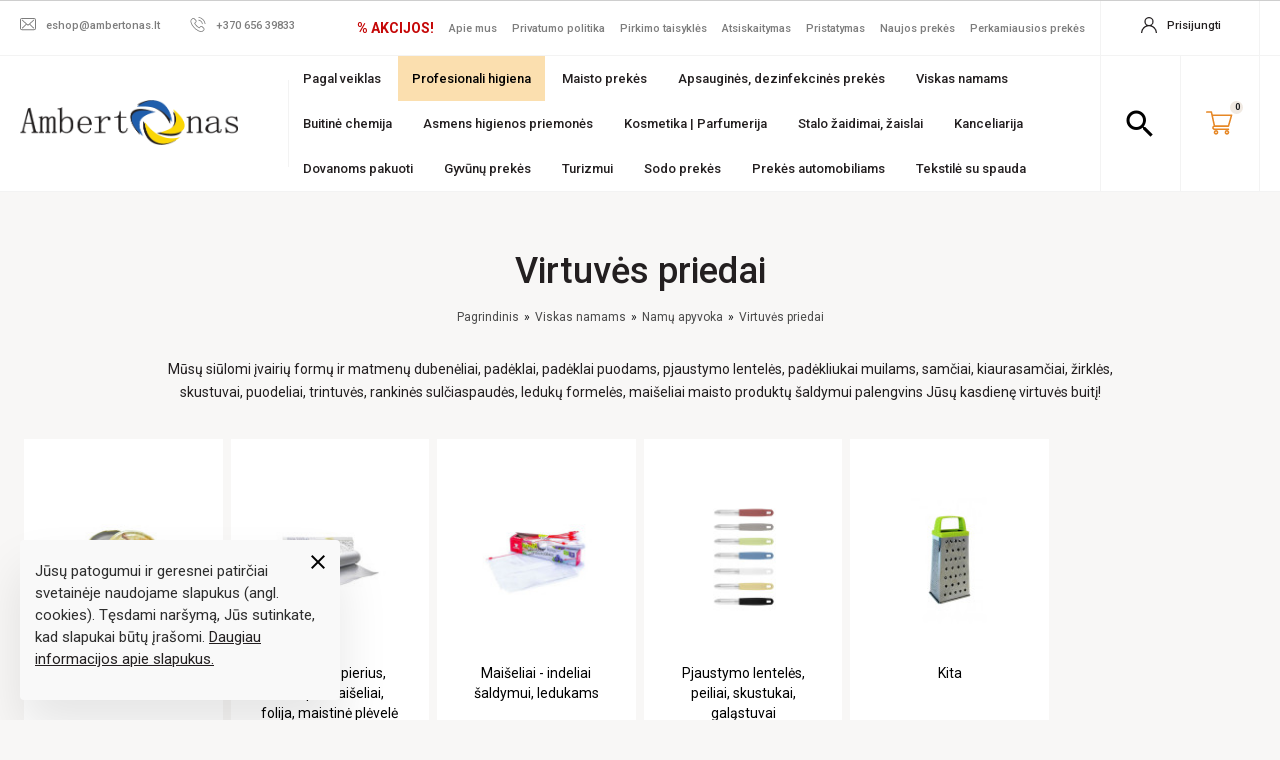

--- FILE ---
content_type: text/html; charset=utf-8
request_url: https://ambertonas.lt/14-virtuves-priedai
body_size: 56211
content:
<!doctype html>
<html lang="lt">

<head>
    
        
  <meta charset="utf-8">


  <meta http-equiv="x-ua-compatible" content="ie=edge">



  <title>Virtuvės priedai</title>
  <meta name="description" content="Įvairių formų ir matmenų dubenėliai, padėklai, padėklai, pjaustymo lentelės, padėkliukai muilams, skustuvai, ledukų formelės, maišeliai šaldymui.">
  <meta name="keywords" content="Virtuves priedai">
        <link rel="canonical" href="https://ambertonas.lt/14-virtuves-priedai">
    
                  <link rel="alternate" href="https://ambertonas.lt/14-virtuves-priedai" hreflang="lt-lt">
        



  <meta property="fb:app_id" content="1239804676219606" />
  <meta name="twitter:card" content="summary" />
      <meta property="og:type" content="website" />
    <meta property="og:site_name" content="Ambertonas" />
    <meta property="og:url" content="https://ambertonas.lt/14-virtuves-priedai" />
    <meta property="og:title" content="Virtuvės priedai" />
    <meta property="og:description" content="Įvairių formų ir matmenų dubenėliai, padėklai, padėklai, pjaustymo lentelės, padėkliukai muilams, skustuvai, ledukų formelės, maišeliai šaldymui." />
    <meta property="og:image" content="https://ambertonas.lt/img/ambertonas-og.png" />

    <meta property="og:image:width" content="300">
    <meta property="og:image:height" content="250">
  


  <meta name="viewport" content="width=device-width, initial-scale=1">



  <link rel="icon" type="image/vnd.microsoft.icon" href="/img/favicon.ico?1645782214">
  <link rel="shortcut icon" type="image/x-icon" href="/img/favicon.ico?1645782214">




    <link rel="stylesheet" href="https://ambertonas.lt/themes/ambertonas/assets/cache/theme-b787f1683.css" type="text/css" media="all">




    <script type="text/javascript" src="https://ambertonas.lt/themes/ambertonas/assets/cache/head-8cf36f682.js" ></script>


  <script type="text/javascript">
        var LS_Meta = {"v":"6.6.8.2"};
        var af_ajax_path = "https:\/\/ambertonas.lt\/module\/amazzingfilter\/ajax?ajax=1";
        var af_classes = {"load_font":"0","icon-filter":"icon-filter","icon-times":"icon-times","icon-eraser":"icon-eraser","icon-lock":"icon-lock","icon-unlock-alt":"icon-unlock-alt","icon-minus":"icon-minus","icon-plus":"icon-plus","icon-check":"icon-check","icon-save":"icon-save","pagination":"pagination","product-count":"product-count","heading-counter":"heading-counter"};
        var af_id_cat = 14;
        var af_ids = {"main":"main"};
        var af_product_count_text = "";
        var af_product_list_class = "af-product-list";
        var blocksearch_type = "top";
        var current_controller = "category";
        var iqitmegamenu = {"sticky":false,"mobileType":"push","containerSelector":"#wrapper .container"};
        var isMobile = false;
        var is_17 = 1;
        var load_more = false;
        var nextPageString = "Kitas puslapis";
        var page_link_rewrite_text = "page";
        var prestashop = {"cart":{"products":[],"totals":{"total":{"type":"total","label":"Viso","amount":0,"value":"0,00\u00a0\u20ac"},"total_including_tax":{"type":"total","label":"Viso (su PVM)","amount":0,"value":"0,00\u00a0\u20ac"},"total_excluding_tax":{"type":"total","label":"Viso (be PVM)","amount":0,"value":"0,00\u00a0\u20ac"}},"subtotals":{"products":{"type":"products","label":"Tarpin\u0117 suma","amount":0,"value":"0,00\u00a0\u20ac"},"discounts":null,"shipping":{"type":"shipping","label":"Pristatymas","amount":0,"value":"Nemokama"},"tax":null},"products_count":0,"summary_string":"0 preki\u0173","vouchers":{"allowed":1,"added":[]},"discounts":[],"minimalPurchase":0,"minimalPurchaseRequired":""},"currency":{"name":"Euras","iso_code":"EUR","iso_code_num":"978","sign":"\u20ac"},"customer":{"lastname":null,"firstname":null,"email":null,"birthday":null,"newsletter":null,"newsletter_date_add":null,"optin":null,"website":null,"company":null,"siret":null,"ape":null,"is_logged":false,"gender":{"type":null,"name":null},"addresses":[]},"language":{"name":"lietuvi\u0173 kalba (Lithuanian)","iso_code":"lt","locale":"lt-LT","language_code":"lt-lt","is_rtl":"0","date_format_lite":"Y-m-d","date_format_full":"Y-m-d H:i:s","id":2},"page":{"title":"","canonical":"https:\/\/ambertonas.lt\/14-virtuves-priedai","meta":{"title":"Virtuv\u0117s priedai","description":"\u012evairi\u0173 form\u0173 ir matmen\u0173 duben\u0117liai, pad\u0117klai, pad\u0117klai, pjaustymo lentel\u0117s, pad\u0117kliukai muilams, skustuvai, leduk\u0173 formel\u0117s, mai\u0161eliai \u0161aldymui.","keywords":"Virtuves priedai","robots":"index"},"page_name":"category","body_classes":{"lang-lt":true,"lang-rtl":false,"country-LT":true,"currency-EUR":true,"layout-left-column":true,"page-category":true,"tax-display-enabled":true,"category-id-14":true,"category-Virtuv\u0117s priedai":true,"category-id-parent-471":true,"category-depth-level-4":true},"admin_notifications":[]},"shop":{"name":"Ambertonas","logo":"\/img\/ambertonas-logo-1645782214.jpg","stores_icon":"\/img\/logo_stores.png","favicon":"\/img\/favicon.ico"},"urls":{"base_url":"https:\/\/ambertonas.lt\/","current_url":"https:\/\/ambertonas.lt\/14-virtuves-priedai","shop_domain_url":"https:\/\/ambertonas.lt","img_ps_url":"https:\/\/ambertonas.lt\/img\/","img_cat_url":"https:\/\/ambertonas.lt\/img\/c\/","img_lang_url":"https:\/\/ambertonas.lt\/img\/l\/","img_prod_url":"https:\/\/ambertonas.lt\/img\/p\/","img_manu_url":"https:\/\/ambertonas.lt\/img\/m\/","img_sup_url":"https:\/\/ambertonas.lt\/img\/su\/","img_ship_url":"https:\/\/ambertonas.lt\/img\/s\/","img_store_url":"https:\/\/ambertonas.lt\/img\/st\/","img_col_url":"https:\/\/ambertonas.lt\/img\/co\/","img_url":"https:\/\/ambertonas.lt\/themes\/ambertonas\/assets\/img\/","css_url":"https:\/\/ambertonas.lt\/themes\/ambertonas\/assets\/css\/","js_url":"https:\/\/ambertonas.lt\/themes\/ambertonas\/assets\/js\/","pic_url":"https:\/\/ambertonas.lt\/upload\/","pages":{"address":"https:\/\/ambertonas.lt\/adresas","addresses":"https:\/\/ambertonas.lt\/adresai","authentication":"https:\/\/ambertonas.lt\/prisijungimas","cart":"https:\/\/ambertonas.lt\/krepselis","category":"https:\/\/ambertonas.lt\/index.php?controller=category","cms":"https:\/\/ambertonas.lt\/index.php?controller=cms","contact":"https:\/\/ambertonas.lt\/kontaktai","discount":"https:\/\/ambertonas.lt\/nuolaida","guest_tracking":"https:\/\/ambertonas.lt\/svecio-paskyra","history":"https:\/\/ambertonas.lt\/uzsakymo-istorija","identity":"https:\/\/ambertonas.lt\/asmenine-informacija","index":"https:\/\/ambertonas.lt\/","my_account":"https:\/\/ambertonas.lt\/mano-paskyra","order_confirmation":"https:\/\/ambertonas.lt\/uzsakymo-patvirtinimas","order_detail":"https:\/\/ambertonas.lt\/index.php?controller=order-detail","order_follow":"https:\/\/ambertonas.lt\/prekiu-grazinimas","order":"https:\/\/ambertonas.lt\/uzsakymas","order_return":"https:\/\/ambertonas.lt\/index.php?controller=order-return","order_slip":"https:\/\/ambertonas.lt\/grazinimai","pagenotfound":"https:\/\/ambertonas.lt\/Puslapis-nerastas","password":"https:\/\/ambertonas.lt\/slaptazodzio-atkurimas","pdf_invoice":"https:\/\/ambertonas.lt\/index.php?controller=pdf-invoice","pdf_order_return":"https:\/\/ambertonas.lt\/index.php?controller=pdf-order-return","pdf_order_slip":"https:\/\/ambertonas.lt\/index.php?controller=pdf-order-slip","prices_drop":"https:\/\/ambertonas.lt\/akcijos","product":"https:\/\/ambertonas.lt\/index.php?controller=product","search":"https:\/\/ambertonas.lt\/paieska","sitemap":"https:\/\/ambertonas.lt\/svetain\u0117s strukt\u016bra","stores":"https:\/\/ambertonas.lt\/parduotuves","supplier":"https:\/\/ambertonas.lt\/tiekejai","register":"https:\/\/ambertonas.lt\/prisijungimas?create_account=1","order_login":"https:\/\/ambertonas.lt\/uzsakymas?login=1"},"alternative_langs":{"lt-lt":"https:\/\/ambertonas.lt\/14-virtuves-priedai"},"theme_assets":"\/themes\/ambertonas\/assets\/","actions":{"logout":"https:\/\/ambertonas.lt\/?mylogout="},"no_picture_image":{"bySize":{"small_default":{"url":"https:\/\/ambertonas.lt\/img\/p\/lt-default-small_default.jpg","width":98,"height":98},"cart_default":{"url":"https:\/\/ambertonas.lt\/img\/p\/lt-default-cart_default.jpg","width":125,"height":125},"home_default":{"url":"https:\/\/ambertonas.lt\/img\/p\/lt-default-home_default.jpg","width":250,"height":250},"hsma_default":{"url":"https:\/\/ambertonas.lt\/img\/p\/lt-default-hsma_default.jpg","width":250,"height":250},"medium_default":{"url":"https:\/\/ambertonas.lt\/img\/p\/lt-default-medium_default.jpg","width":452,"height":452},"large_default":{"url":"https:\/\/ambertonas.lt\/img\/p\/lt-default-large_default.jpg","width":800,"height":800},"fpf_image":{"url":"https:\/\/ambertonas.lt\/img\/p\/lt-default-fpf_image.jpg","width":1200,"height":630}},"small":{"url":"https:\/\/ambertonas.lt\/img\/p\/lt-default-small_default.jpg","width":98,"height":98},"medium":{"url":"https:\/\/ambertonas.lt\/img\/p\/lt-default-hsma_default.jpg","width":250,"height":250},"large":{"url":"https:\/\/ambertonas.lt\/img\/p\/lt-default-fpf_image.jpg","width":1200,"height":630},"legend":""}},"configuration":{"display_taxes_label":true,"display_prices_tax_incl":true,"is_catalog":false,"show_prices":true,"opt_in":{"partner":true},"quantity_discount":{"type":"discount","label":"Nuolaida"},"voucher_enabled":1,"return_enabled":0},"field_required":[],"breadcrumb":{"links":[{"title":"Pagrindinis","url":"https:\/\/ambertonas.lt\/"},{"title":"Viskas namams","url":"https:\/\/ambertonas.lt\/12-viskas-namams"},{"title":"Nam\u0173 apyvoka","url":"https:\/\/ambertonas.lt\/471-namu-apyvoka"},{"title":"Virtuv\u0117s priedai","url":"https:\/\/ambertonas.lt\/14-virtuves-priedai"}],"count":4},"link":{"protocol_link":"https:\/\/","protocol_content":"https:\/\/"},"time":1768630568,"static_token":"d34225d42df27ccf38d156d608a4ae1f","token":"4bb12768f24a4e1d158c87f5c1f4617c"};
        var search_url = "https:\/\/ambertonas.lt\/paieska";
        var show_load_more_btn = true;
        var ssa_autocomplete_url = "https:\/\/ambertonas.lt\/module\/savvysearch\/autocomplete";
        var ssa_currency_blank = 1;
        var ssa_currency_format = null;
        var ssa_currency_sign = "\u20ac";
        var ssa_minchars = 3;
        var venipak_checkout_type = 3;
        var venipak_controller_url = "https:\/\/ambertonas.lt\/module\/venipakcarrier\/front";
        var venipak_id_carrier = "68";
        var venipak_id_parcels = "15";
        var venipak_ps_version = "1.7";
        var venipak_token = "d34225d42df27ccf38d156d608a4ae1f";
      </script>




      <style></style><script type="text/javascript">var ssa_autocomplete_template ="<# var prop = item['prop'] || {}; #><# if (item.bid==='word') { #><# if (item.type==='header') { #><#= item.label #><# if ('total' in prop) { #><span> (<#= prop.total #>)<\/span><# } #><# } #><# if (item.type==='item') { #><a class='ssa-item-highlight' <# if (item.link) { #>href=\"<#= item.link #>\"<# } #>><#= item.label #><\/a><# } #><# if (item.type==='total') { #><# if ('total' in prop) { #><div class='ssa-total-found'><# if (item.link) { #><a href=\"<#= item.link #>\"><# } #><span><#= item.label #> <#= prop.total #><\/span><# if (item.link) { #><\/a><# } #><\/div><# } #><# } #><# } #><# if (item.bid==='cms') { #><# if (item.type==='header') { #><#= item.label #><# if ('total' in prop) { #><span> (<#= prop.total #>)<\/span><# } #><# } #><# if (item.type==='item') { #><a class='ssa-item-highlight' <# if (item.link) { #>href=\"<#= item.link #>\"<# } #>><#= item.label #><\/a><# } #><# if (item.type==='total') { #><# if ('total' in prop) { #><div class='ssa-total-found'><# if (item.link) { #><a href=\"<#= item.link #>\"><# } #><span><#= item.label #> <#= prop.total #><\/span><# if (item.link) { #><\/a><# } #><\/div><# } #><# } #><# } #><#  if (item.bid==='namemf') { #><# if (item.type==='header') { #><#= item.label #><# if ('total' in prop) { #><span> (<#= prop.total #>)<\/span><# } #><# } #><# if (item.type==='item') { #><a class='ssa-item-highlight' <# if (item.link) { #>href=\"<#= item.link #>\"<# } #> ><#= item.label #><\/a>    <# if (prop.label_nmf)  { #><# if (prop.link_nmf)  { #><a href=\"<#= prop.link_nmf #>\"> (<#= prop.label_nmf #>)<\/a><# } else { #><span > (<#= prop.label_nmf #>)<\/span><# } #><# } #><# } #><# if (item.type==='total') { #><# if ('total' in prop) { #><div class='ssa-total-found'><# if (item.link) { #><a href=\"<#= item.link #>\"><# } #><span><#= item.label #> <#= prop.total #><\/span><# if (item.link) { #><\/a><# } #><\/div><# } #><# } #><# } #><#  if (item.bid==='mfr') { #><# if (item.type==='header') { #><#= item.label #><# if ('total' in prop) { #><span> (<#= prop.total #>)<\/span><# } #><# } #><# if (item.type==='item') { #><a class='ssa-item-highlight' <# if (item.link) { #>href=\"<#= item.link #>\"<# } #> ><#= item.label #> <# if (item.prod_qty)  { #> (<#= item.prod_qty #>) <# } #><\/a><# if (prop.label_mfr)  { #><# if (prop.link_mfr)  { #><a href=\"<#= prop.link_mfr #>\"> (<#= prop.label_mfr #>)<\/a><# } else { #><span > (<#= prop.label_mfr #>)<\/span><# } #><# } #><# } #><# if (item.type==='total') { #><# if ('total' in prop) { #><div class='ssa-total-found'><# if (item.link) { #><a href=\"<#= item.link #>\"><# } #><span><#= item.label #> <#= prop.total #><\/span><# if (item.link) { #><\/a><# } #><\/div><# } #><# } #><# } #><#  if (item.bid==='namecat') { #><# if (item.type==='header') { #><#= item.label #><# if ('total' in prop) { #><span> (<#= prop.total #>)<\/span><# } #><# } #><# if (item.type==='item') { #><a class='ssa-item-highlight' <# if (item.link) { #>href=\"<#= item.link #>\"<# } #> ><#= item.label #><\/a><# if (prop.label_mcat)  { #><# if (prop.link_mcat)  { #><a href=\"<#= prop.link_mcat #>\"> (<#= prop.label_mcat #>)<\/a><# } else { #><span > (<#= prop.label_mcat #>)<\/span><# } #><# } #><# } #><# if (item.type==='total') { #><# if ('total' in prop) { #><div class='ssa-total-found'><# if (item.link) { #><a href=\"<#= item.link #>\"><# } #><span><#= item.label #> <#= prop.total #><\/span><# if (item.link) { #><\/a><# } #><\/div><# } #><# } #><# } #><#  if (item.bid==='cat') { #><# if (item.type==='header') { #><#= item.label #><# if ('total' in prop) { #><span> (<#= prop.total #>)<\/span><# } #><# } #><# if (item.type==='item') { #><a class='ssa-item-highlight' <# if (item.link) { #>href=\"<#= item.link #>\"<# } #> ><#= item.label #><\/a><# if (prop.label_mcat)  { #><# if (prop.link_mcat)  { #><a href=\"<#= prop.link_mcat #>\"> (<#= prop.label_mcat #>)<\/a><# } else { #><span > (<#= prop.label_mcat #>)<\/span><# } #><# } #><# } #><# if (item.type==='total') { #><# if ('total' in prop) { #><div class='ssa-total-found'><# if (item.link) { #><a href=\"<#= item.link #>\"><# } #><span><#= item.label #> <#= prop.total #><\/span><# if (item.link) { #><\/a><# } #><\/div><# } #><# } #><# } #><# if (item.bid==='prodsimp') { #><# if (item.type==='header') { #><#= item.label #><# if ('total' in prop) { #><span> (<#= prop.total #>)<\/span><# } #><# } #><# if (item.type==='item') { #><a class='ssa-item-highlight' <# if (item.link) { #>href=\"<#= item.link #>\"<# } #> ><#= item.label #><\/a><# if (prop.label_cat)  { #><# if (prop.link_cat)  { #><a href=\"<#= prop.link_cat #>\"> (<#= prop.label_cat #>)<\/a><# } else { #><span> (<#= prop.label_cat #>)<\/span><# } #><# } #><# } #><# if (item.type==='total') { #><# if ('total' in prop) { #><div class='ssa-total-found'><# if (item.link) { #><a href=\"<#= item.link #>\"><# } #><span><#= item.label #> <#= prop.total #><\/span><# if (item.link) { #><\/a><# } #><\/div><# } #><# } #><# } #><# if (item.bid==='prod') { #><# if (item.type==='groupcat') { #><a class='ssa-item-highlight' <# if (item.link) { #>href=\"<#= item.link #>\"<# } #> ><#= item.label #><# if (prop.label_mcat) { #><span class='ssa-item-button' <# if (prop.link_mcat) { #>data-link=\"<#= prop.link_mcat #>\"<# } #>> (<#= prop.label_mcat #>)<\/span><# } #><\/a><# } #><# if (item.type==='header') { #><#= item.label #><# if ('total' in prop) { #><span> (<#= prop.total #>)<\/span><# } #><# } #><# if (item.type==='item') { #><# if (item.link) { #><a class='ssa-autocomplete-product-link' href=\"<#= item.link #>\"><\/a><div class='ssa-autocomplete-product' href=\"<#= item.link #>\"><div class='ssa-table'><div class='ssa-table-row'><# if (prop.image_link) { #><div class='ssa-image ssa-table-cell'><div><a class='ssa-img-product-link' href=\"<#= item.link #>\"><img src=\"<#= prop.image_link #>\" \/><\/a><\/div><\/div><# } #><div class='ssa-content ssa-table-cell'><# if ('rating' in prop) { #><div class='ssa-rating clearfix'><# for (var i=0; i<5; i++) { #><# if (prop.rating <= i) { #><div class='star'><\/div><# } else { #><div class='star star_on'><\/div><# } #><# } #><\/div><# } #><# if (prop.label_cat) { #><div class='ssa-product-categories'><a <# if (prop.link_cat) { #>href=\"<#= prop.link_cat #>\"<# } #> ><#= prop.label_cat #><\/a><# if (prop.label_mcat)  { #><# if (prop.link_mcat)  { #><a href=\"<#= prop.link_mcat #>\"> (<#= prop.label_mcat #>)<\/a><# } else { #><span > (<#= prop.label_mcat #>)<\/span><# } #><# } #><\/div><# } #><# if (prop.title) { #><a class='ssa-name-product-link' href=\"<#= item.link #>\"> <div class='ssa-name'><#= prop.title #><\/div><\/a><# } #><#  if (prop.desc) { #><div class='ssa-description'><#= prop.desc #><\/div><# } #><#  if ( window.ssa_has_addcart && !prop.hide_add_cart ) { #><#  if ( prop.cart_qty ) { #><div class='ssa-add-cart ssa-item-button' title=\"Add to cart\" data-id_product=\"<#= prop.id_product #>\" data-minimal_quantity=\"<#= prop.cart_min_qty #>\"><i class='icon-shopping-cart'><\/i><i class='material-icons shopping-cart'>shopping_cart<\/i><\/div><# } else { #><div class='ssa-cart-out-of-stock unvisible'><span>Out of stock<\/span><\/div><# } #><# } #><#  if (prop.price) { #><#  var new_price = prop.price;var old_price = prop.old_price || new_price;var reduction = parseInt(prop.reduction, 10) || 0;var has_reduction=(reduction > 0 && new_price < old_price );var formatted_reduction = !has_reduction ? '' : reduction +'%';#><div class='ssa-price-block'><div class='ssa-new-price'><#= new_price #><\/div><#  if (has_reduction) { #><div class='ssa-old-price'><#= old_price #><\/div><div class='ssa-reduce-percent-price'><#= formatted_reduction #><\/div><# } #><\/div><# } #><div class='ssa-qty-block'><#  if ( 'qty' in prop ) { #><div class='ssa-qty'>Qty: <#= prop.qty #><\/div><# } #><#  if ( 'min_qty' in prop ) { #><div class='ssa-min-qty'>Min qty: <#= prop.min_qty #><\/div><# } #><\/div><\/div><\/div><\/div><\/div><# } #>\n<# } #><# if (item.type==='total') { #><# if ('total' in prop) { #><div class='ssa-total-found'><# if (item.link) { #><a href=\"<#= item.link #>\"><# } #><span><#= item.label #> <#= prop.total #><\/span><# if (item.link) { #><\/a><# } #><\/div><# } #><# } #><# } #><# if (item.bid === 'notfound') { #><# if (item.type==='item') { #><# if (item.link) { #><div class='ssa-notfound'><a href=\"<#= item.link #>\"><span><#= item.label #><\/span><\/a><\/div><# } else { #><a><span><#= item.label #><\/span><\/a><# } #><# } #><# } #>";</script><style type="text/css">@media(max-width:767px){#amazzing_filter{position:fixed;opacity:0;}}</style><script data-keepinline>
    var tagManagerId = 'GTM-KQ97ZTW';
    var optimizeId = '';
    var gtmTrackingFeatures = {"gua":{"trackingId":"UA-163367584-1","cookieDomain":"auto","sendLimit":25,"siteSpeedSampleRate":1,"anonymizeIp":0,"userIdFeature":1,"linkAttribution":1,"remarketingFeature":1,"merchantPrefix":"","merchantSuffix":"","merchantVariant":"","businessDataFeature":0,"businessDataPrefix":"","businessDataVariant":"","crossDomainList":false,"allowLinker":true,"clientId":0,"dimensions":{"ecommProdId":1,"ecommPageType":2,"ecommTotalValue":3,"ecommCategory":4,"dynxItemId":5,"dynxItemId2":6,"dynxPageType":7,"dynxTotalValue":8}},"googleAds":{"trackingId":795714391,"conversionLabel":"LGjaCJXZzNIBENfGtvsC"},"bing":{"trackingId":""},"facebook":{"trackingId":"312708243035217","catalogPrefix":"","catalogSuffix":"V-","catalogVariant":""},"twitter":{"trackingId":""},"goals":{"signUp":0,"socialAction":0,"coupon":0},"common":{"eventValues":{"signUpGoal":0,"socialAction":0,"coupon":0},"cartAjax":1,"productsPerPage":30,"userId":null,"currencyCode":"EUR","langCode":"lt","countryCode":"LT","maxLapse":10,"signUpTypes":["new customer","guest customer"],"isNewSignUp":false,"isGuest":0,"idShop":1,"token":"fe841de6cb679cbea17b7da25871c0be"}};
    var checkDoNotTrack = 0;
    var disableInternalTracking = 0;
    var dataLayer = window.dataLayer || [];
    var dimensions = new Object();
    var initDataLayer = new Object();
    var gaCreate = new Object();
    var doNotTrack = (
        window.doNotTrack == "1" ||
        navigator.doNotTrack == "yes" ||
        navigator.doNotTrack == "1" ||
        navigator.msDoNotTrack == "1"
    );

    if (typeof gtmTrackingFeatures === 'object' && !disableInternalTracking) {
        if (gtmTrackingFeatures.gua.trackingId) {
            initDataLayer.gua = {
                'trackingId': gtmTrackingFeatures.gua.trackingId,
                'cookieDomain': gtmTrackingFeatures.gua.cookieDomain,
                'allowLinker':  gtmTrackingFeatures.gua.allowLinker,
                'siteSpeedSampleRate': gtmTrackingFeatures.gua.siteSpeedSampleRate,
                'anonymizeIp': gtmTrackingFeatures.gua.anonymizeIp,
                'linkAttribution': gtmTrackingFeatures.gua.linkAttribution
            };

            if (gtmTrackingFeatures.gua.remarketingFeature) {
                // assign index dimensions
                dimensions.ecommProdId = gtmTrackingFeatures.gua.dimensions.ecommProdId;
                dimensions.ecommPageType = gtmTrackingFeatures.gua.dimensions.ecommPageType;
                dimensions.ecommTotalValue = gtmTrackingFeatures.gua.dimensions.ecommTotalValue;
                dimensions.ecommCategory = gtmTrackingFeatures.gua.dimensions.ecommCategory;
            }

            if (gtmTrackingFeatures.gua.businessDataFeature) {
                // assign index dimensions
                dimensions.dynxItemId = gtmTrackingFeatures.gua.dimensions.dynxItemId;
                dimensions.dynxItemId2 = gtmTrackingFeatures.gua.dimensions.dynxItemId2;
                dimensions.dynxPageType = gtmTrackingFeatures.gua.dimensions.dynxPageType;
                dimensions.dynxTotalValue = gtmTrackingFeatures.gua.dimensions.dynxTotalValue;
            }

            // assign index dimensions to data layer
            initDataLayer.gua.dimensions = dimensions;

            if (gtmTrackingFeatures.gua.userIdFeature) {
                initDataLayer.gua.userId = gtmTrackingFeatures.common.userId;
            }

            if (gtmTrackingFeatures.gua.crossDomainList) {
                initDataLayer.gua.crossDomainList = gtmTrackingFeatures.gua.crossDomainList;
            }

            // prepare gaCreate with same configuration than GTM
            gaCreate = {
                'trackingId': gtmTrackingFeatures.gua.trackingId,
                'allowLinker': true,
                'cookieDomain': gtmTrackingFeatures.gua.cookieDomain
            };
        }

        if (gtmTrackingFeatures.googleAds.trackingId) {
            initDataLayer.googleAds = {
                'conversionId' : gtmTrackingFeatures.googleAds.trackingId,
                'conversionLabel' : gtmTrackingFeatures.googleAds.conversionLabel
            };
        }

        if (gtmTrackingFeatures.bing.trackingId) {
            initDataLayer.bing = {
                'trackingId': gtmTrackingFeatures.bing.trackingId
            };
        }

        if (gtmTrackingFeatures.facebook.trackingId) {
            initDataLayer.facebook = {
                'trackingId': gtmTrackingFeatures.facebook.trackingId
            };
        }

        if (gtmTrackingFeatures.twitter.trackingId) {
            initDataLayer.twitter = {
                'trackingId': gtmTrackingFeatures.twitter.trackingId
            };
        }

        // init common values
        initDataLayer.common = {
            'currency' : gtmTrackingFeatures.common.currencyCode,
            'langCode' : gtmTrackingFeatures.common.langCode,
            'countryCode' : gtmTrackingFeatures.common.countryCode,
            'referrer' : document.referrer,
            'userAgent' : navigator.userAgent,
            'navigatorLang' : navigator.language,
            'doNotTrack' : (checkDoNotTrack && doNotTrack)
        };

        dataLayer.push(initDataLayer);
    }
</script>
<!-- Init Tag Manager script -->
<script data-keepinline>
    if (!disableInternalTracking) {
        
        (function (w, d, s, l, i) {
            w[l] = w[l] || [];
            w[l].push({'gtm.start': new Date().getTime(), event: 'gtm.js'});
            var f = d.getElementsByTagName(s)[0];
            var j = d.createElement(s), dl = l !== 'dataLayer' ? '&l=' + l : '';
            j.async = true;
            j.src = 'https://www.googletagmanager.com/gtm.js?id=' + i + dl;
            f.parentNode.insertBefore(j, f);
        })(window, document, 'script', 'dataLayer', tagManagerId);
        
    }
</script>



<meta name="verify-paysera" content="09dc5a4fcbcec4c34cfb08edd9040a52">
<meta name="facebook-domain-verification" content="zi1kgfdtf7e7dm7xkz5h4ukyj0uj7g" />


    
</head>

<body id="category" class="vb-app">


    


<header id="header">
    
        

    <div class="at-nav">
        <div class="at-nav__secondary">
            <div class="at-container">
                <div class="at-nav__contact">
                        <a href="mailto:eshop@ambertonas.lt">
        <div class="at-nav__contact-icon">
                <svg xmlns="http://www.w3.org/2000/svg" viewBox="0 0 16 13">
        <g fill="#7D7D7D" fill-rule="nonzero">
            <path d="M14.026.025H1.954A1.955 1.955 0 0 0 0 1.979v8.25c0 1.078.876 1.954 1.954 1.954h12.07a1.955 1.955 0 0 0 1.953-1.953V1.982a1.953 1.953 0 0 0-1.95-1.957zm1.062 10.205c0 .585-.476 1.06-1.062 1.06H1.954a1.062 1.062 0 0 1-1.061-1.06V1.982c0-.585.476-1.061 1.06-1.061h12.07c.585 0 1.061.476 1.061 1.06v8.249h.004z"/>
            <path d="M10.076 6.002l3.907-3.504a.448.448 0 0 0 .034-.632.448.448 0 0 0-.632-.033L7.997 6.67l-1.052-.938c-.003-.004-.006-.007-.006-.01a.661.661 0 0 0-.073-.063L2.588 1.83a.446.446 0 0 0-.631.036.446.446 0 0 0 .036.632L5.947 6.03 2.01 9.717a.448.448 0 0 0 .611.655l3.997-3.739 1.084.969a.446.446 0 0 0 .596-.004L9.412 6.6l3.973 3.775A.446.446 0 0 0 14 9.727l-3.924-3.725z"/>
        </g>
    </svg>
        </div>
        <div class="at-nav__contact-content">
            eshop@ambertonas.lt
        </div>
    </a>


        <a href="tel:+37065639833">
            <div class="at-nav__contact-icon">
                    <svg xmlns="http://www.w3.org/2000/svg" viewBox="0 0 16 16">
        <g fill="#7D7D7D" fill-rule="nonzero">
            <path d="M11.327 15.986c.073.003.141.006.214.006.77 0 1.413-.278 1.918-.826l.013-.013c.18-.216.383-.413.6-.62.147-.14.298-.285.439-.436.672-.701.669-1.59-.007-2.265l-1.868-1.87c-.322-.334-.705-.51-1.112-.51-.403 0-.79.173-1.121.504l-1.105 1.105c-.098-.056-.2-.105-.298-.154a4.59 4.59 0 0 1-.341-.184c-1.014-.642-1.932-1.481-2.81-2.56-.443-.558-.735-1.023-.941-1.502.288-.262.557-.534.816-.8l.289-.292c.701-.701.701-1.57 0-2.268l-.928-.928-.318-.322c-.207-.21-.42-.43-.633-.626-.321-.321-.702-.488-1.105-.488-.4 0-.787.167-1.121.488L.744 2.585A2.427 2.427 0 0 0 .023 4.13c-.06.748.078 1.541.432 2.498.548 1.48 1.37 2.853 2.59 4.322a15.988 15.988 0 0 0 5.309 4.157c.777.37 1.816.803 2.973.879zm-7.662-5.551C2.505 9.038 1.727 7.74 1.213 6.35.895 5.494.777 4.828.826 4.196c.036-.41.193-.751.488-1.043l1.158-1.157c.177-.17.37-.26.56-.26.187 0 .37.09.548.263.206.193.406.397.616.61.105.108.213.22.325.328l.928.927c.38.38.38.755 0 1.135-.099.098-.197.197-.292.295-.289.292-.557.567-.856.833l-.016.016c-.266.266-.226.521-.16.712.002.01.006.016.009.026.24.577.577 1.124 1.095 1.78.935 1.151 1.918 2.046 3.007 2.738.134.085.275.157.413.226.124.062.24.121.34.184.014.006.024.013.037.02a.685.685 0 0 0 .311.078.658.658 0 0 0 .476-.22l1.164-1.164c.177-.177.367-.268.554-.268.23 0 .416.144.537.268l1.876 1.876c.459.459.249.872-.01 1.144-.131.141-.269.272-.413.413-.22.21-.446.43-.653.676-.354.38-.773.557-1.32.557-.053 0-.11-.003-.162-.007-1.02-.065-1.963-.462-2.675-.8a15.065 15.065 0 0 1-5.046-3.947zM8.79 2.927a.402.402 0 0 0-.135.79c.902.154 1.722.58 2.377 1.233a4.394 4.394 0 0 1 1.233 2.377.401.401 0 0 0 .466.328.398.398 0 0 0 .328-.463 5.183 5.183 0 0 0-1.456-2.81A5.193 5.193 0 0 0 8.79 2.927zM15.58 7.523a.398.398 0 0 0 .397-.469 8.55 8.55 0 0 0-2.407-4.642A8.57 8.57 0 0 0 8.924.005a.402.402 0 0 0-.134.79A7.772 7.772 0 0 1 13 2.98a7.772 7.772 0 0 1 2.183 4.21.401.401 0 0 0 .397.334z"/>
        </g>
    </svg>
            </div>
            <div class="at-nav__contact-content">
                +370 656 39833
            </div>
        </a>


                </div>
                <div class="at-nav__submenu">
                   <ul>
                       <li>
                           <a id="link-custom-page--akcijos-3"
                              class="custom-page-link"
                              href="https://ambertonas.lt/akcijos"
                              title="Akcijos"
                           >
                               % AKCIJOS!
                           </a>
                       </li>

                         
                      <li>
            <a id="link-cms-page-1-3" class="cms-page-link" href="https://ambertonas.lt/info/1-apie-mus" title="" >
              Apie mus
            </a>
          </li>
                  <li>
            <a id="link-cms-page-2-3" class="cms-page-link" href="https://ambertonas.lt/info/2-privatumo-politika" title="Privatumo politikos taisyklės" >
              Privatumo politika
            </a>
          </li>
                  <li>
            <a id="link-cms-page-3-3" class="cms-page-link" href="https://ambertonas.lt/info/3-pirkimo-taisykles" title="" >
              Pirkimo taisyklės
            </a>
          </li>
                  <li>
            <a id="link-cms-page-4-3" class="cms-page-link" href="https://ambertonas.lt/info/4-atsiskaitymas" title="" >
              Atsiskaitymas
            </a>
          </li>
                  <li>
            <a id="link-cms-page-5-3" class="cms-page-link" href="https://ambertonas.lt/info/5-pristatymas" title="Pristatymo informacija e-parduotuvėje Ambertonas.lt" >
              Pristatymas
            </a>
          </li>
                  <li>
            <a id="link-product-page-new-products-3" class="cms-page-link" href="https://ambertonas.lt/naujos-prekes" title="Mūsų naujos prekės" >
              Naujos prekės
            </a>
          </li>
                  <li>
            <a id="link-product-page-best-sales-3" class="cms-page-link" href="https://ambertonas.lt/perkamiausios-prekes" title="Mūsų perkamiausios prekės" >
              Perkamiausios prekės
            </a>
          </li>
              

  

                   </ul>
                </div>
                <div class="at-nav__user">
                    <a href="https://ambertonas.lt/mano-paskyra">
                        <div class="at-nav__user-icon">
                                <svg xmlns="http://www.w3.org/2000/svg" viewBox="0 0 16 16">
        <path fill="#231F20" fill-rule="nonzero" d="M13.657 10.343a7.97 7.97 0 0 0-3.04-1.907 4.623 4.623 0 0 0 2.008-3.811A4.63 4.63 0 0 0 8 0a4.63 4.63 0 0 0-4.625 4.625c0 1.58.796 2.977 2.008 3.811a7.97 7.97 0 0 0-3.04 1.907A7.948 7.948 0 0 0 0 16h1.25A6.758 6.758 0 0 1 8 9.25 6.758 6.758 0 0 1 14.75 16H16a7.948 7.948 0 0 0-2.343-5.657zM8 8a3.379 3.379 0 0 1-3.375-3.375A3.379 3.379 0 0 1 8 1.25a3.379 3.379 0 0 1 3.375 3.375A3.379 3.379 0 0 1 8 8z"/>
    </svg>
                        </div>
                        <div class="at-nav__user-content">
                                                            Prisijungti
                                                    </div>
                    </a>
                </div>
            </div>
        </div>
        <div class="at-nav__main">
            <div class="at-container">
                <a href="https://ambertonas.lt/" class="at-nav__logo margin-auto">
                    <div class="at-logo">
                        <img class="logo img-responsive" src="/img/ambertonas-logo-1645782214.jpg" alt="Ambertonas">
                    </div>
                </a>

                <div class="container-iqit-menu ">
    <div class="iqitmegamenu-wrapper cbp-hor-width-1 iqitmegamenu-all clearfix">
        <div id="iqitmegamenu-horizontal"
             class="iqitmegamenu  cbp-nosticky "
             role="navigation">

                        
            <div id="cbp-hrmenu" class="mt-nav__menu cbp-hrmenu cbp-horizontal cbp-hrsub-narrow   cbp-fade-slide-bottom    cbp-submenu-notarrowed  cbp-submenu-notarrowed  ">
                <ul>
                                            <li id="cbp-hrmenu-tab-25"
                            class="cbp-hrmenu-tab cbp-hrmenu-tab-25  cbp-has-submeu">
                            <a href="https://ambertonas.lt/277-pagal-veiklas"
                                                                                                     >

                                    
                                    Pagal veiklas                                        <i class="fa fa-angle-down cbp-submenu-aindicator"></i>
                                    
                                                                    </a>
                                                                    <div class="cbp-hrsub col-xs-12">
                                        <div class="cbp-triangle-container">
                                            <div class="cbp-triangle-top"></div>
                                            <div class="cbp-triangle-top-back"></div>
                                        </div>
                                        <div class="cbp-hrsub-inner">
                                                                                            
                                                                                                                                                                        




<div class="row menu_row menu-element  first_rows menu-element-id-1">
                

                                                




    <div class="col-xs-6 cbp-menu-column cbp-menu-element menu-element-id-2 ">
        <div class="cbp-menu-column-inner">
                        
                
                
                    
                                                    <div class="row cbp-categories-row">
                                                                                                            <div class="col-xs-12">
                                            <div class="cbp-category-link-w">
                                                                                                <a href="https://ambertonas.lt/278-svietimo-istaigoms" class="cbp-column-title cbp-category-title">
                                                    Švietimo įstaigoms
                                                </a>
                                                                                            </div>
                                        </div>
                                                                                                                                                <div class="col-xs-12">
                                            <div class="cbp-category-link-w">
                                                                                                <a href="https://ambertonas.lt/303-restoranams-kavinems" class="cbp-column-title cbp-category-title">
                                                    Restoranams, kavinėms
                                                </a>
                                                                                            </div>
                                        </div>
                                                                                                                                                <div class="col-xs-12">
                                            <div class="cbp-category-link-w">
                                                                                                <a href="https://ambertonas.lt/308-viesbuciams-spa" class="cbp-column-title cbp-category-title">
                                                    Viešbučiams, SPA
                                                </a>
                                                                                            </div>
                                        </div>
                                                                                                                                                <div class="col-xs-12">
                                            <div class="cbp-category-link-w">
                                                                                                <a href="https://ambertonas.lt/410-svaros-imonems" class="cbp-column-title cbp-category-title">
                                                    Švaros įmonėms
                                                </a>
                                                                                            </div>
                                        </div>
                                                                                                </div>
                                            
                
            

            
            </div>    </div>
                                    




    <div class="col-xs-6 cbp-menu-column cbp-menu-element menu-element-id-3 ">
        <div class="cbp-menu-column-inner">
                        
                
                
                    
                                                    <div class="row cbp-categories-row">
                                                                                                            <div class="col-xs-12">
                                            <div class="cbp-category-link-w">
                                                                                                <a href="https://ambertonas.lt/324-grozio-paslaugu-imonems" class="cbp-column-title cbp-category-title">
                                                    Grožio paslaugų įmonėms
                                                </a>
                                                                                            </div>
                                        </div>
                                                                                                                                                <div class="col-xs-12">
                                            <div class="cbp-category-link-w">
                                                                                                <a href="https://ambertonas.lt/381-maisto-pramonei" class="cbp-column-title cbp-category-title">
                                                    Maisto pramonei
                                                </a>
                                                                                            </div>
                                        </div>
                                                                                                                                                <div class="col-xs-12">
                                            <div class="cbp-category-link-w">
                                                                                                <a href="https://ambertonas.lt/348-zemes-ukiui" class="cbp-column-title cbp-category-title">
                                                    Žemės ūkiui
                                                </a>
                                                                                            </div>
                                        </div>
                                                                                                                                                <div class="col-xs-12">
                                            <div class="cbp-category-link-w">
                                                                                                <a href="https://ambertonas.lt/340-autoservisams" class="cbp-column-title cbp-category-title">
                                                    Autoservisams
                                                </a>
                                                                                            </div>
                                        </div>
                                                                                                </div>
                                            
                
            

            
            </div>    </div>
                            
                </div>
                                                                                                            
                                                                                                                                        </div>
                                    </div>
                                                        </li>
                                            <li id="cbp-hrmenu-tab-24"
                            class="cbp-hrmenu-tab cbp-hrmenu-tab-24  cbp-has-submeu">
                            <a href="https://ambertonas.lt/257-profesionali-higiena"
                                                                                                     >

                                    
                                    Profesionali higiena                                        <i class="fa fa-angle-down cbp-submenu-aindicator"></i>
                                    
                                                                    </a>
                                                                    <div class="cbp-hrsub col-xs-12">
                                        <div class="cbp-triangle-container">
                                            <div class="cbp-triangle-top"></div>
                                            <div class="cbp-triangle-top-back"></div>
                                        </div>
                                        <div class="cbp-hrsub-inner">
                                                                                            
                                                                                                                                                                        




<div class="row menu_row menu-element  first_rows menu-element-id-1">
                

                                                




    <div class="col-xs-12 cbp-menu-column cbp-menu-element menu-element-id-3 ">
        <div class="cbp-menu-column-inner">
                        
                
                
                    
                                                    <div class="row cbp-categories-row">
                                                                                                            <div class="col-xs-12">
                                            <div class="cbp-category-link-w">
                                                                                                <a href="https://ambertonas.lt/96-chemija" class="cbp-column-title cbp-category-title">
                                                    Chemija
                                                </a>
                                                                                            </div>
                                        </div>
                                                                                                                                                <div class="col-xs-12">
                                            <div class="cbp-category-link-w">
                                                                                                <a href="https://ambertonas.lt/201-popieriaus-gaminiai" class="cbp-column-title cbp-category-title">
                                                    Popieriaus gaminiai
                                                </a>
                                                                                            </div>
                                        </div>
                                                                                                </div>
                                            
                
            

            
            </div>    </div>
                            
                </div>
                                                                                                            
                                                                                                                                        </div>
                                    </div>
                                                        </li>
                                            <li id="cbp-hrmenu-tab-10"
                            class="cbp-hrmenu-tab cbp-hrmenu-tab-10  cbp-has-submeu">
                            <a href="https://ambertonas.lt/168-maisto-prekes"
                                                                                                     >

                                    
                                    Maisto prekės                                        <i class="fa fa-angle-down cbp-submenu-aindicator"></i>
                                    
                                                                    </a>
                                                                    <div class="cbp-hrsub col-xs-12">
                                        <div class="cbp-triangle-container">
                                            <div class="cbp-triangle-top"></div>
                                            <div class="cbp-triangle-top-back"></div>
                                        </div>
                                        <div class="cbp-hrsub-inner">
                                                                                            
                                                                                                                                                                        




<div class="row menu_row menu-element  first_rows menu-element-id-1">
                

                                                




    <div class="col-xs-4 cbp-menu-column cbp-menu-element menu-element-id-2 ">
        <div class="cbp-menu-column-inner">
                        
                
                
                    
                                                    <div class="row cbp-categories-row">
                                                                                                            <div class="col-xs-12">
                                            <div class="cbp-category-link-w">
                                                                                                <a href="https://ambertonas.lt/252-meduoliai-sausainiai-vafliai" class="cbp-column-title cbp-category-title">
                                                    Meduoliai, sausainiai, vafliai
                                                </a>
                                                                                            </div>
                                        </div>
                                                                                                                                                <div class="col-xs-12">
                                            <div class="cbp-category-link-w">
                                                                                                <a href="https://ambertonas.lt/253-saldainiai-ledai-ir-guminukai" class="cbp-column-title cbp-category-title">
                                                    Saldainiai, ledai ir guminukai
                                                </a>
                                                                                            </div>
                                        </div>
                                                                                                                                                <div class="col-xs-12">
                                            <div class="cbp-category-link-w">
                                                                                                <a href="https://ambertonas.lt/251-uzkandziai" class="cbp-column-title cbp-category-title">
                                                    Užkandžiai
                                                </a>
                                                                                            </div>
                                        </div>
                                                                                                </div>
                                            
                
            

            
            </div>    </div>
                                    




    <div class="col-xs-4 cbp-menu-column cbp-menu-element menu-element-id-3 ">
        <div class="cbp-menu-column-inner">
                        
                
                
                    
                                                    <div class="row cbp-categories-row">
                                                                                                            <div class="col-xs-12">
                                            <div class="cbp-category-link-w">
                                                                                                <a href="https://ambertonas.lt/255-gerimai" class="cbp-column-title cbp-category-title">
                                                    Gėrimai
                                                </a>
                                                                                            </div>
                                        </div>
                                                                                                                                                <div class="col-xs-12">
                                            <div class="cbp-category-link-w">
                                                                                                <a href="https://ambertonas.lt/254-konservai" class="cbp-column-title cbp-category-title">
                                                    Konservai
                                                </a>
                                                                                            </div>
                                        </div>
                                                                                                                                                <div class="col-xs-12">
                                            <div class="cbp-category-link-w">
                                                                                                <a href="https://ambertonas.lt/256-prieskoniai-ir-priedai-maistui" class="cbp-column-title cbp-category-title">
                                                    Prieskoniai ir priedai maistui
                                                </a>
                                                                                            </div>
                                        </div>
                                                                                                </div>
                                            
                
            

            
            </div>    </div>
                            
                </div>
                                                                                                            
                                                                                                                                        </div>
                                    </div>
                                                        </li>
                                            <li id="cbp-hrmenu-tab-18"
                            class="cbp-hrmenu-tab cbp-hrmenu-tab-18  cbp-has-submeu">
                            <a href="https://ambertonas.lt/67-apsaugines-dezinfekcines-prekes"
                                                                                                     >

                                    
                                    Apsauginės, dezinfekcinės prekės                                        <i class="fa fa-angle-down cbp-submenu-aindicator"></i>
                                    
                                                                    </a>
                                                                    <div class="cbp-hrsub col-xs-12">
                                        <div class="cbp-triangle-container">
                                            <div class="cbp-triangle-top"></div>
                                            <div class="cbp-triangle-top-back"></div>
                                        </div>
                                        <div class="cbp-hrsub-inner">
                                                                                            
                                                                                                                                                                        




<div class="row menu_row menu-element  first_rows menu-element-id-1">
                

                                                




    <div class="col-xs-6 cbp-menu-column cbp-menu-element menu-element-id-2 ">
        <div class="cbp-menu-column-inner">
                        
                
                
                    
                                                    <div class="row cbp-categories-row">
                                                                                                            <div class="col-xs-12">
                                            <div class="cbp-category-link-w">
                                                                                                <a href="https://ambertonas.lt/74-asmens-higienos-dezinfekantai" class="cbp-column-title cbp-category-title">
                                                    Asmens higienos dezinfekantai
                                                </a>
                                                                                            </div>
                                        </div>
                                                                                                                                                <div class="col-xs-12">
                                            <div class="cbp-category-link-w">
                                                                                                <a href="https://ambertonas.lt/75-pavirsiu-dezinfekantai" class="cbp-column-title cbp-category-title">
                                                    Paviršių dezinfekantai
                                                </a>
                                                                                            </div>
                                        </div>
                                                                                                                                                <div class="col-xs-12">
                                            <div class="cbp-category-link-w">
                                                                                                <a href="https://ambertonas.lt/76-kaukes-respiratoriai-skydeliai" class="cbp-column-title cbp-category-title">
                                                    Kaukės, respiratoriai, skydeliai
                                                </a>
                                                                                            </div>
                                        </div>
                                                                                                </div>
                                            
                
            

            
            </div>    </div>
                                    




    <div class="col-xs-6 cbp-menu-column cbp-menu-element menu-element-id-3 ">
        <div class="cbp-menu-column-inner">
                        
                
                
                    
                                                    <div class="row cbp-categories-row">
                                                                                                            <div class="col-xs-12">
                                            <div class="cbp-category-link-w">
                                                                                                <a href="https://ambertonas.lt/77-vienkartines-pirstines" class="cbp-column-title cbp-category-title">
                                                    Vienkartinės pirštinės
                                                </a>
                                                                                            </div>
                                        </div>
                                                                                                                                                <div class="col-xs-12">
                                            <div class="cbp-category-link-w">
                                                                                                <a href="https://ambertonas.lt/78-antibakterines-serveteles" class="cbp-column-title cbp-category-title">
                                                    Antibakterinės servetėlės
                                                </a>
                                                                                            </div>
                                        </div>
                                                                                                </div>
                                            
                
            

            
            </div>    </div>
                            
                </div>
                                                                                                            
                                                                                                                                        </div>
                                    </div>
                                                        </li>
                                            <li id="cbp-hrmenu-tab-26"
                            class="cbp-hrmenu-tab cbp-hrmenu-tab-26  cbp-has-submeu">
                            <a href="https://ambertonas.lt/12-viskas-namams"
                                                                                                     >

                                    
                                    Viskas namams                                        <i class="fa fa-angle-down cbp-submenu-aindicator"></i>
                                    
                                                                    </a>
                                                                    <div class="cbp-hrsub col-xs-12">
                                        <div class="cbp-triangle-container">
                                            <div class="cbp-triangle-top"></div>
                                            <div class="cbp-triangle-top-back"></div>
                                        </div>
                                        <div class="cbp-hrsub-inner">
                                                                                            
                                                                                                                                                                        




<div class="row menu_row menu-element  first_rows menu-element-id-1">
                

                                                




    <div class="col-xs-4 cbp-menu-column cbp-menu-element menu-element-id-2 ">
        <div class="cbp-menu-column-inner">
                        
                
                
                    
                                                    <div class="row cbp-categories-row">
                                                                                                            <div class="col-xs-12">
                                            <div class="cbp-category-link-w">
                                                                                                <a href="https://ambertonas.lt/40-popieriaus-gaminiai" class="cbp-column-title cbp-category-title">
                                                    Popieriaus gaminiai
                                                </a>
                                                                                            </div>
                                        </div>
                                                                                                                                                <div class="col-xs-12">
                                            <div class="cbp-category-link-w">
                                                                                                <a href="https://ambertonas.lt/34-valymo-plovimo-reikmenys" class="cbp-column-title cbp-category-title">
                                                    Valymo, plovimo reikmenys
                                                </a>
                                                                                            </div>
                                        </div>
                                                                                                                                                <div class="col-xs-12">
                                            <div class="cbp-category-link-w">
                                                                                                <a href="https://ambertonas.lt/47-siuksliu-maisai" class="cbp-column-title cbp-category-title">
                                                    Šiukšlių maišai
                                                </a>
                                                                                            </div>
                                        </div>
                                                                                                                                                <div class="col-xs-12">
                                            <div class="cbp-category-link-w">
                                                                                                <a href="https://ambertonas.lt/471-namu-apyvoka" class="cbp-column-title cbp-category-title">
                                                    Namų apyvoka
                                                </a>
                                                                                            </div>
                                        </div>
                                                                                                </div>
                                            
                
            

            
            </div>    </div>
                                    




    <div class="col-xs-4 cbp-menu-column cbp-menu-element menu-element-id-3 ">
        <div class="cbp-menu-column-inner">
                        
                
                
                    
                                                    <div class="row cbp-categories-row">
                                                                                                            <div class="col-xs-12">
                                            <div class="cbp-category-link-w">
                                                                                                <a href="https://ambertonas.lt/64-vienkartines-pirstines-indai-maiseliai" class="cbp-column-title cbp-category-title">
                                                    Vienkartinės pirštinės, indai, maišeliai
                                                </a>
                                                                                            </div>
                                        </div>
                                                                                                                                                <div class="col-xs-12">
                                            <div class="cbp-category-link-w">
                                                                                                <a href="https://ambertonas.lt/49-avalynes-prieziuros-priemones-ir-priedai" class="cbp-column-title cbp-category-title">
                                                    Avalynės priežiūros priemonės ir priedai
                                                </a>
                                                                                            </div>
                                        </div>
                                                                                                                                                <div class="col-xs-12">
                                            <div class="cbp-category-link-w">
                                                                                                <a href="https://ambertonas.lt/97-namu-remontui" class="cbp-column-title cbp-category-title">
                                                    Namų remontui
                                                </a>
                                                                                            </div>
                                        </div>
                                                                                                                                                <div class="col-xs-12">
                                            <div class="cbp-category-link-w">
                                                                                                <a href="https://ambertonas.lt/610-sventems-namu-jaukumui" class="cbp-column-title cbp-category-title">
                                                    Šventėms / namų jaukumui
                                                </a>
                                                                                            </div>
                                        </div>
                                                                                                </div>
                                            
                
            

            
            </div>    </div>
                                    




    <div class="col-xs-4 cbp-menu-column cbp-menu-element menu-element-id-4 ">
        <div class="cbp-menu-column-inner">
                        
                
                
                    
                                                    <div class="row cbp-categories-row">
                                                                                                            <div class="col-xs-12">
                                            <div class="cbp-category-link-w">
                                                                                                <a href="https://ambertonas.lt/60-nuo-uodu-erkiu-masalu-kenkeju-naikinimui" class="cbp-column-title cbp-category-title">
                                                    Nuo uodų, erkių, mašalų, kenkėjų naikinimui
                                                </a>
                                                                                            </div>
                                        </div>
                                                                                                                                                <div class="col-xs-12">
                                            <div class="cbp-category-link-w">
                                                                                                <a href="https://ambertonas.lt/198-klijai-ir-kliju-pistoletai" class="cbp-column-title cbp-category-title">
                                                    Klijai ir klijų pistoletai
                                                </a>
                                                                                            </div>
                                        </div>
                                                                                                                                                <div class="col-xs-12">
                                            <div class="cbp-category-link-w">
                                                                                                <a href="https://ambertonas.lt/199-kapu-zvakes-vazos-dirbtines-geles" class="cbp-column-title cbp-category-title">
                                                    Kapų žvakės, vazos, dirbtinės gėlės
                                                </a>
                                                                                            </div>
                                        </div>
                                                                                                                                                <div class="col-xs-12">
                                            <div class="cbp-category-link-w">
                                                                                                <a href="https://ambertonas.lt/214-kurybai-rankdarbiams-siuvimo-reikmenys" class="cbp-column-title cbp-category-title">
                                                    Kūrybai, rankdarbiams, siuvimo reikmenys
                                                </a>
                                                                                            </div>
                                        </div>
                                                                                                </div>
                                            
                
            

            
            </div>    </div>
                            
                </div>
                                                                                                            
                                                                                                                                        </div>
                                    </div>
                                                        </li>
                                            <li id="cbp-hrmenu-tab-3"
                            class="cbp-hrmenu-tab cbp-hrmenu-tab-3  cbp-has-submeu">
                            <a href="https://ambertonas.lt/10-buitine-chemija"
                                                                                                     >

                                    
                                    Buitinė chemija                                        <i class="fa fa-angle-down cbp-submenu-aindicator"></i>
                                    
                                                                    </a>
                                                                    <div class="cbp-hrsub col-xs-12">
                                        <div class="cbp-triangle-container">
                                            <div class="cbp-triangle-top"></div>
                                            <div class="cbp-triangle-top-back"></div>
                                        </div>
                                        <div class="cbp-hrsub-inner">
                                                                                            
                                                                                                                                                                        




<div class="row menu_row menu-element  first_rows menu-element-id-1">
                

                                                




    <div class="col-xs-4 cbp-menu-column cbp-menu-element menu-element-id-2 ">
        <div class="cbp-menu-column-inner">
                        
                
                
                    
                                                    <div class="row cbp-categories-row">
                                                                                                            <div class="col-xs-12">
                                            <div class="cbp-category-link-w">
                                                                                                <a href="https://ambertonas.lt/54-dezinfekantai" class="cbp-column-title cbp-category-title">
                                                    Dezinfekantai
                                                </a>
                                                                                            </div>
                                        </div>
                                                                                                                                                <div class="col-xs-12">
                                            <div class="cbp-category-link-w">
                                                                                                <a href="https://ambertonas.lt/22-oro-gaivikliai-namu-kvapai" class="cbp-column-title cbp-category-title">
                                                    Oro gaivikliai | Namų kvapai
                                                </a>
                                                                                            </div>
                                        </div>
                                                                                                                                                <div class="col-xs-12">
                                            <div class="cbp-category-link-w">
                                                                                                <a href="https://ambertonas.lt/33-valikliai-plovikliai" class="cbp-column-title cbp-category-title">
                                                    Valikliai, plovikliai
                                                </a>
                                                                                            </div>
                                        </div>
                                                                                                                                                <div class="col-xs-12">
                                            <div class="cbp-category-link-w">
                                                                                                <a href="https://ambertonas.lt/525-dregnos-pavirsiu-serveteles" class="cbp-column-title cbp-category-title">
                                                    Drėgnos paviršių servetėlės
                                                </a>
                                                                                            </div>
                                        </div>
                                                                                                </div>
                                            
                
            

            
            </div>    </div>
                                    




    <div class="col-xs-4 cbp-menu-column cbp-menu-element menu-element-id-3 ">
        <div class="cbp-menu-column-inner">
                        
                
                
                    
                                                    <div class="row cbp-categories-row">
                                                                                                            <div class="col-xs-12">
                                            <div class="cbp-category-link-w">
                                                                                                <a href="https://ambertonas.lt/489-indu-plovikliai" class="cbp-column-title cbp-category-title">
                                                    Indų plovikliai
                                                </a>
                                                                                            </div>
                                        </div>
                                                                                                                                                <div class="col-xs-12">
                                            <div class="cbp-category-link-w">
                                                                                                <a href="https://ambertonas.lt/32-indaploviu-priemones" class="cbp-column-title cbp-category-title">
                                                    Indaplovių priemonės
                                                </a>
                                                                                            </div>
                                        </div>
                                                                                                                                                <div class="col-xs-12">
                                            <div class="cbp-category-link-w">
                                                                                                <a href="https://ambertonas.lt/44-skalbimo-priemones" class="cbp-column-title cbp-category-title">
                                                    Skalbimo priemonės
                                                </a>
                                                                                            </div>
                                        </div>
                                                                                                </div>
                                            
                
            

            
            </div>    </div>
                                    




    <div class="col-xs-4 cbp-menu-column cbp-menu-element menu-element-id-4 ">
        <div class="cbp-menu-column-inner">
                        
                
                
                    
                                                    <div class="row cbp-categories-row">
                                                                                                            <div class="col-xs-12">
                                            <div class="cbp-category-link-w">
                                                                                                <a href="https://ambertonas.lt/532-ukiskas-muilas" class="cbp-column-title cbp-category-title">
                                                    Ūkiškas muilas
                                                </a>
                                                                                            </div>
                                        </div>
                                                                                                                                                <div class="col-xs-12">
                                            <div class="cbp-category-link-w">
                                                                                                <a href="https://ambertonas.lt/270-ranku-pastos" class="cbp-column-title cbp-category-title">
                                                    Rankų pastos
                                                </a>
                                                                                            </div>
                                        </div>
                                                                                                                                                <div class="col-xs-12">
                                            <div class="cbp-category-link-w">
                                                                                                <a href="https://ambertonas.lt/56-insekticidai-repelentai" class="cbp-column-title cbp-category-title">
                                                    Insekticidai, repelentai
                                                </a>
                                                                                            </div>
                                        </div>
                                                                                                </div>
                                            
                
            

            
            </div>    </div>
                            
                </div>
                                                                                                            
                                                                                                                                        </div>
                                    </div>
                                                        </li>
                                            <li id="cbp-hrmenu-tab-7"
                            class="cbp-hrmenu-tab cbp-hrmenu-tab-7  cbp-has-submeu">
                            <a href="https://ambertonas.lt/18-asmens-higienos-priemones"
                                                                                                     >

                                    
                                    Asmens higienos priemonės                                        <i class="fa fa-angle-down cbp-submenu-aindicator"></i>
                                    
                                                                    </a>
                                                                    <div class="cbp-hrsub col-xs-12">
                                        <div class="cbp-triangle-container">
                                            <div class="cbp-triangle-top"></div>
                                            <div class="cbp-triangle-top-back"></div>
                                        </div>
                                        <div class="cbp-hrsub-inner">
                                                                                            
                                                                                                                                                                        




<div class="row menu_row menu-element  first_rows menu-element-id-1">
                

                                                




    <div class="col-xs-4 cbp-menu-column cbp-menu-element menu-element-id-2 ">
        <div class="cbp-menu-column-inner">
                        
                
                
                    
                                                    <div class="row cbp-categories-row">
                                                                                                            <div class="col-xs-12">
                                            <div class="cbp-category-link-w">
                                                                                                <a href="https://ambertonas.lt/19-vonios-druska" class="cbp-column-title cbp-category-title">
                                                    Vonios druska
                                                </a>
                                                                                            </div>
                                        </div>
                                                                                                                                                <div class="col-xs-12">
                                            <div class="cbp-category-link-w">
                                                                                                <a href="https://ambertonas.lt/20-kuno-sveitikliai" class="cbp-column-title cbp-category-title">
                                                    Kūno šveitikliai
                                                </a>
                                                                                            </div>
                                        </div>
                                                                                                                                                <div class="col-xs-12">
                                            <div class="cbp-category-link-w">
                                                                                                <a href="https://ambertonas.lt/21-lupu-balzamai" class="cbp-column-title cbp-category-title">
                                                    Lūpų balzamai
                                                </a>
                                                                                            </div>
                                        </div>
                                                                                                                                                <div class="col-xs-12">
                                            <div class="cbp-category-link-w">
                                                                                                <a href="https://ambertonas.lt/52-sampunai" class="cbp-column-title cbp-category-title">
                                                    Šampūnai
                                                </a>
                                                                                            </div>
                                        </div>
                                                                                                                                                <div class="col-xs-12">
                                            <div class="cbp-category-link-w">
                                                                                                <a href="https://ambertonas.lt/38-plauku-balzamai-kondicionieriai-kaukes" class="cbp-column-title cbp-category-title">
                                                    Plaukų balzamai, kondicionieriai, kaukės
                                                </a>
                                                                                            </div>
                                        </div>
                                                                                                                                                <div class="col-xs-12">
                                            <div class="cbp-category-link-w">
                                                                                                <a href="https://ambertonas.lt/37-muilai-ranku-pastos-duso-geliai" class="cbp-column-title cbp-category-title">
                                                    Muilai, rankų pastos, dušo geliai...
                                                </a>
                                                                                            </div>
                                        </div>
                                                                                                </div>
                                            
                
            

            
            </div>    </div>
                                    




    <div class="col-xs-4 cbp-menu-column cbp-menu-element menu-element-id-3 ">
        <div class="cbp-menu-column-inner">
                        
                
                
                    
                                                    <div class="row cbp-categories-row">
                                                                                                            <div class="col-xs-12">
                                            <div class="cbp-category-link-w">
                                                                                                <a href="https://ambertonas.lt/50-pieneliai-prausikliai" class="cbp-column-title cbp-category-title">
                                                    Pieneliai, prausikliai
                                                </a>
                                                                                            </div>
                                        </div>
                                                                                                                                                <div class="col-xs-12">
                                            <div class="cbp-category-link-w">
                                                                                                <a href="https://ambertonas.lt/36-burnos-prieziura" class="cbp-column-title cbp-category-title">
                                                    Burnos priežiūra
                                                </a>
                                                                                            </div>
                                        </div>
                                                                                                                                                <div class="col-xs-12">
                                            <div class="cbp-category-link-w">
                                                                                                <a href="https://ambertonas.lt/62-dezodorantai-antiperspirantai" class="cbp-column-title cbp-category-title">
                                                    Dezodorantai, antiperspirantai
                                                </a>
                                                                                            </div>
                                        </div>
                                                                                                                                                <div class="col-xs-12">
                                            <div class="cbp-category-link-w">
                                                                                                <a href="https://ambertonas.lt/27-intymi-higiena" class="cbp-column-title cbp-category-title">
                                                    Intymi higiena
                                                </a>
                                                                                            </div>
                                        </div>
                                                                                                                                                <div class="col-xs-12">
                                            <div class="cbp-category-link-w">
                                                                                                <a href="https://ambertonas.lt/25-dregnos-serveteles" class="cbp-column-title cbp-category-title">
                                                    Drėgnos servetėlės
                                                </a>
                                                                                            </div>
                                        </div>
                                                                                                                                                <div class="col-xs-12">
                                            <div class="cbp-category-link-w">
                                                                                                <a href="https://ambertonas.lt/59-priemones-skutimuisi" class="cbp-column-title cbp-category-title">
                                                    Priemonės skutimuisi
                                                </a>
                                                                                            </div>
                                        </div>
                                                                                                </div>
                                            
                
            

            
            </div>    </div>
                                    




    <div class="col-xs-4 cbp-menu-column cbp-menu-element menu-element-id-4 ">
        <div class="cbp-menu-column-inner">
                        
                
                
                    
                                                    <div class="row cbp-categories-row">
                                                                                                            <div class="col-xs-12">
                                            <div class="cbp-category-link-w">
                                                                                                <a href="https://ambertonas.lt/53-vatos-gaminiai" class="cbp-column-title cbp-category-title">
                                                    Vatos gaminiai
                                                </a>
                                                                                            </div>
                                        </div>
                                                                                                                                                <div class="col-xs-12">
                                            <div class="cbp-category-link-w">
                                                                                                <a href="https://ambertonas.lt/41-vonios-kempines-duso-pirstines" class="cbp-column-title cbp-category-title">
                                                    Vonios kempinės, dušo pirštinės
                                                </a>
                                                                                            </div>
                                        </div>
                                                                                                                                                <div class="col-xs-12">
                                            <div class="cbp-category-link-w">
                                                                                                <a href="https://ambertonas.lt/26-pleistrai-tvarsciai" class="cbp-column-title cbp-category-title">
                                                    Pleistrai, tvarščiai
                                                </a>
                                                                                            </div>
                                        </div>
                                                                                                                                                <div class="col-xs-12">
                                            <div class="cbp-category-link-w">
                                                                                                <a href="https://ambertonas.lt/72-manikiurui-pedikiurui-antakiu-prieziurai" class="cbp-column-title cbp-category-title">
                                                    Manikiūrui / pedikiūrui / antakių priežiūrai
                                                </a>
                                                                                            </div>
                                        </div>
                                                                                                                                                <div class="col-xs-12">
                                            <div class="cbp-category-link-w">
                                                                                                <a href="https://ambertonas.lt/562-sepeciai-sukos-plaukams" class="cbp-column-title cbp-category-title">
                                                    Šepečiai, šukos plaukams
                                                </a>
                                                                                            </div>
                                        </div>
                                                                                                                                                <div class="col-xs-12">
                                            <div class="cbp-category-link-w">
                                                                                                <a href="https://ambertonas.lt/561-veidrodeliai" class="cbp-column-title cbp-category-title">
                                                    Veidrodėliai
                                                </a>
                                                                                            </div>
                                        </div>
                                                                                                </div>
                                            
                
            

            
            </div>    </div>
                            
                </div>
                                                                                                            
                                                                                                                                        </div>
                                    </div>
                                                        </li>
                                            <li id="cbp-hrmenu-tab-4"
                            class="cbp-hrmenu-tab cbp-hrmenu-tab-4  cbp-has-submeu">
                            <a href="https://ambertonas.lt/429-kosmetika-parfumerija"
                                                                                                     >

                                    
                                    Kosmetika | Parfumerija                                        <i class="fa fa-angle-down cbp-submenu-aindicator"></i>
                                    
                                                                    </a>
                                                                    <div class="cbp-hrsub col-xs-12">
                                        <div class="cbp-triangle-container">
                                            <div class="cbp-triangle-top"></div>
                                            <div class="cbp-triangle-top-back"></div>
                                        </div>
                                        <div class="cbp-hrsub-inner">
                                                                                            
                                                                                                                                                                        




<div class="row menu_row menu-element  first_rows menu-element-id-1">
                

                                                




    <div class="col-xs-4 cbp-menu-column cbp-menu-element menu-element-id-2 ">
        <div class="cbp-menu-column-inner">
                        
                
                
                    
                                                    <div class="row cbp-categories-row">
                                                                                                            <div class="col-xs-12">
                                            <div class="cbp-category-link-w">
                                                                                                <a href="https://ambertonas.lt/11-kosmetika" class="cbp-column-title cbp-category-title">
                                                    Kosmetika
                                                </a>
                                                                                            </div>
                                        </div>
                                                                                                                                                <div class="col-xs-12">
                                            <div class="cbp-category-link-w">
                                                                                                <a href="https://ambertonas.lt/13-parfumerija" class="cbp-column-title cbp-category-title">
                                                    Parfumerija
                                                </a>
                                                                                            </div>
                                        </div>
                                                                                                </div>
                                            
                
            

            
            </div>    </div>
                            
                </div>
                                                                                                            
                                                                                                                                        </div>
                                    </div>
                                                        </li>
                                            <li id="cbp-hrmenu-tab-12"
                            class="cbp-hrmenu-tab cbp-hrmenu-tab-12  cbp-has-submeu">
                            <a href="https://ambertonas.lt/73-stalo-zaidimai-zaislai"
                                                                                                     >

                                    
                                    Stalo žaidimai, žaislai                                        <i class="fa fa-angle-down cbp-submenu-aindicator"></i>
                                    
                                                                    </a>
                                                                    <div class="cbp-hrsub col-xs-12">
                                        <div class="cbp-triangle-container">
                                            <div class="cbp-triangle-top"></div>
                                            <div class="cbp-triangle-top-back"></div>
                                        </div>
                                        <div class="cbp-hrsub-inner">
                                                                                            
                                                                                                                                                                        




<div class="row menu_row menu-element  first_rows menu-element-id-1">
                

                                                




    <div class="col-xs-4 cbp-menu-column cbp-menu-element menu-element-id-2 ">
        <div class="cbp-menu-column-inner">
                        
                
                
                    
                                                    <div class="row cbp-categories-row">
                                                                                                            <div class="col-xs-12">
                                            <div class="cbp-category-link-w">
                                                                                                <a href="https://ambertonas.lt/204-stalo-zaidimai" class="cbp-column-title cbp-category-title">
                                                    Stalo žaidimai
                                                </a>
                                                                                            </div>
                                        </div>
                                                                                                                                                <div class="col-xs-12">
                                            <div class="cbp-category-link-w">
                                                                                                <a href="https://ambertonas.lt/205-vasaros-pramogoms" class="cbp-column-title cbp-category-title">
                                                    Vasaros pramogoms
                                                </a>
                                                                                            </div>
                                        </div>
                                                                                                                                                <div class="col-xs-12">
                                            <div class="cbp-category-link-w">
                                                                                                <a href="https://ambertonas.lt/206-leles-grozio-rinkiniai" class="cbp-column-title cbp-category-title">
                                                    Lėlės, grožio rinkiniai
                                                </a>
                                                                                            </div>
                                        </div>
                                                                                                </div>
                                            
                
            

            
            </div>    </div>
                                    




    <div class="col-xs-4 cbp-menu-column cbp-menu-element menu-element-id-3 ">
        <div class="cbp-menu-column-inner">
                        
                
                
                    
                                                    <div class="row cbp-categories-row">
                                                                                                            <div class="col-xs-12">
                                            <div class="cbp-category-link-w">
                                                                                                <a href="https://ambertonas.lt/207-masineles-traktoriukai" class="cbp-column-title cbp-category-title">
                                                    Mašinėlės, traktoriukai
                                                </a>
                                                                                            </div>
                                        </div>
                                                                                                                                                <div class="col-xs-12">
                                            <div class="cbp-category-link-w">
                                                                                                <a href="https://ambertonas.lt/426-sautuvai-kareiveliai" class="cbp-column-title cbp-category-title">
                                                    Šautuvai, kareivėliai
                                                </a>
                                                                                            </div>
                                        </div>
                                                                                                                                                <div class="col-xs-12">
                                            <div class="cbp-category-link-w">
                                                                                                <a href="https://ambertonas.lt/208-antistresiniai-zaislai-slykstukai" class="cbp-column-title cbp-category-title">
                                                    Antistresiniai žaislai, šlykštukai
                                                </a>
                                                                                            </div>
                                        </div>
                                                                                                </div>
                                            
                
            

            
            </div>    </div>
                                    




    <div class="col-xs-4 cbp-menu-column cbp-menu-element menu-element-id-4 ">
        <div class="cbp-menu-column-inner">
                        
                
                
                    
                                                    <div class="row cbp-categories-row">
                                                                                                            <div class="col-xs-12">
                                            <div class="cbp-category-link-w">
                                                                                                <a href="https://ambertonas.lt/428-muilo-burbulai" class="cbp-column-title cbp-category-title">
                                                    Muilo burbulai
                                                </a>
                                                                                            </div>
                                        </div>
                                                                                                                                                <div class="col-xs-12">
                                            <div class="cbp-category-link-w">
                                                                                                <a href="https://ambertonas.lt/427-kamuoliai" class="cbp-column-title cbp-category-title">
                                                    Kamuoliai
                                                </a>
                                                                                            </div>
                                        </div>
                                                                                                                                                <div class="col-xs-12">
                                            <div class="cbp-category-link-w">
                                                                                                <a href="https://ambertonas.lt/209-kiti-zaislai" class="cbp-column-title cbp-category-title">
                                                    Kiti žaislai
                                                </a>
                                                                                            </div>
                                        </div>
                                                                                                </div>
                                            
                
            

            
            </div>    </div>
                            
                </div>
                                                                                                            
                                                                                                                                        </div>
                                    </div>
                                                        </li>
                                            <li id="cbp-hrmenu-tab-31"
                            class="cbp-hrmenu-tab cbp-hrmenu-tab-31  cbp-has-submeu">
                            <a href="https://ambertonas.lt/171-kanceliarija"
                                                                                                     >

                                    
                                    Kanceliarija                                        <i class="fa fa-angle-down cbp-submenu-aindicator"></i>
                                    
                                                                    </a>
                                                                    <div class="cbp-hrsub col-xs-12">
                                        <div class="cbp-triangle-container">
                                            <div class="cbp-triangle-top"></div>
                                            <div class="cbp-triangle-top-back"></div>
                                        </div>
                                        <div class="cbp-hrsub-inner">
                                                                                            
                                                                                                                                                                        




<div class="row menu_row menu-element  first_rows menu-element-id-1">
                

                                                




    <div class="col-xs-6 cbp-menu-column cbp-menu-element menu-element-id-3 ">
        <div class="cbp-menu-column-inner">
                        
                
                
                    
                                                    <div class="row cbp-categories-row">
                                                                                                            <div class="col-xs-12">
                                            <div class="cbp-category-link-w">
                                                                                                <a href="https://ambertonas.lt/172-rasymo-priemones" class="cbp-column-title cbp-category-title">
                                                    Rašymo priemonės
                                                </a>
                                                                                            </div>
                                        </div>
                                                                                                                                                <div class="col-xs-12">
                                            <div class="cbp-category-link-w">
                                                                                                <a href="https://ambertonas.lt/174-darbo-stalo-reikmenys" class="cbp-column-title cbp-category-title">
                                                    Darbo stalo reikmenys
                                                </a>
                                                                                            </div>
                                        </div>
                                                                                                                                                <div class="col-xs-12">
                                            <div class="cbp-category-link-w">
                                                                                                <a href="https://ambertonas.lt/175-teksto-zymekliai" class="cbp-column-title cbp-category-title">
                                                    Teksto žymekliai
                                                </a>
                                                                                            </div>
                                        </div>
                                                                                                </div>
                                            
                
            

            
            </div>    </div>
                                    




    <div class="col-xs-6 cbp-menu-column cbp-menu-element menu-element-id-4 ">
        <div class="cbp-menu-column-inner">
                        
                
                
                    
                                                    <div class="row cbp-categories-row">
                                                                                                            <div class="col-xs-12">
                                            <div class="cbp-category-link-w">
                                                                                                <a href="https://ambertonas.lt/176-lipnus-popieriaus-gaminiai" class="cbp-column-title cbp-category-title">
                                                    Lipnūs popieriaus gaminiai
                                                </a>
                                                                                            </div>
                                        </div>
                                                                                                                                                <div class="col-xs-12">
                                            <div class="cbp-category-link-w">
                                                                                                <a href="https://ambertonas.lt/173-mokyklines-prekes" class="cbp-column-title cbp-category-title">
                                                    Mokyklinės prekės
                                                </a>
                                                                                            </div>
                                        </div>
                                                                                                                                                <div class="col-xs-12">
                                            <div class="cbp-category-link-w">
                                                                                                <a href="https://ambertonas.lt/177-popierius-sasiuviniai-ir-uzrasu-knygeles" class="cbp-column-title cbp-category-title">
                                                    Popierius, sąsiuviniai ir užrašų knygelės
                                                </a>
                                                                                            </div>
                                        </div>
                                                                                                </div>
                                            
                
            

            
            </div>    </div>
                            
                </div>
                                                                                                            
                                                                                                                                        </div>
                                    </div>
                                                        </li>
                                            <li id="cbp-hrmenu-tab-23"
                            class="cbp-hrmenu-tab cbp-hrmenu-tab-23  cbp-has-submeu">
                            <a href="https://ambertonas.lt/181-dovanoms-pakuoti"
                                                                                                     >

                                    
                                    Dovanoms pakuoti                                        <i class="fa fa-angle-down cbp-submenu-aindicator"></i>
                                    
                                                                    </a>
                                                                    <div class="cbp-hrsub col-xs-12">
                                        <div class="cbp-triangle-container">
                                            <div class="cbp-triangle-top"></div>
                                            <div class="cbp-triangle-top-back"></div>
                                        </div>
                                        <div class="cbp-hrsub-inner">
                                                                                            
                                                                                                                                                                        




<div class="row menu_row menu-element  first_rows menu-element-id-1">
                

                                                




    <div class="col-xs-6 cbp-menu-column cbp-menu-element menu-element-id-3 ">
        <div class="cbp-menu-column-inner">
                        
                
                
                    
                                                    <div class="row cbp-categories-row">
                                                                                                            <div class="col-xs-12">
                                            <div class="cbp-category-link-w">
                                                                                                <a href="https://ambertonas.lt/184-pakavimo-popierius" class="cbp-column-title cbp-category-title">
                                                    Pakavimo popierius
                                                </a>
                                                                                            </div>
                                        </div>
                                                                                                                                                <div class="col-xs-12">
                                            <div class="cbp-category-link-w">
                                                                                                <a href="https://ambertonas.lt/182-ivairus-maiseliai" class="cbp-column-title cbp-category-title">
                                                    Įvairūs maišeliai
                                                </a>
                                                                                            </div>
                                        </div>
                                                                                                                                                <div class="col-xs-12">
                                            <div class="cbp-category-link-w">
                                                                                                <a href="https://ambertonas.lt/187-flora-fauna" class="cbp-column-title cbp-category-title">
                                                    Flora | Fauna
                                                </a>
                                                                                            </div>
                                        </div>
                                                                                                </div>
                                            
                
            

            
            </div>    </div>
                                    




    <div class="col-xs-6 cbp-menu-column cbp-menu-element menu-element-id-4 ">
        <div class="cbp-menu-column-inner">
                        
                
                
                    
                                                    <div class="row cbp-categories-row">
                                                                                                            <div class="col-xs-12">
                                            <div class="cbp-category-link-w">
                                                                                                <a href="https://ambertonas.lt/185-vaikiski" class="cbp-column-title cbp-category-title">
                                                    Vaikiški
                                                </a>
                                                                                            </div>
                                        </div>
                                                                                                                                                <div class="col-xs-12">
                                            <div class="cbp-category-link-w">
                                                                                                <a href="https://ambertonas.lt/183-kalediniai-maiseliai" class="cbp-column-title cbp-category-title">
                                                    Kalėdiniai maišeliai
                                                </a>
                                                                                            </div>
                                        </div>
                                                                                                                                                <div class="col-xs-12">
                                            <div class="cbp-category-link-w">
                                                                                                <a href="https://ambertonas.lt/186-maiseliai-buteliui" class="cbp-column-title cbp-category-title">
                                                    Maišeliai buteliui
                                                </a>
                                                                                            </div>
                                        </div>
                                                                                                </div>
                                            
                
            

            
            </div>    </div>
                            
                </div>
                                                                                                            
                                                                                                                                        </div>
                                    </div>
                                                        </li>
                                            <li id="cbp-hrmenu-tab-29"
                            class="cbp-hrmenu-tab cbp-hrmenu-tab-29  cbp-has-submeu">
                            <a href="https://ambertonas.lt/448-gyvunu-prekes"
                                                                                                     >

                                    
                                    Gyvūnų prekės                                        <i class="fa fa-angle-down cbp-submenu-aindicator"></i>
                                    
                                                                    </a>
                                                                    <div class="cbp-hrsub col-xs-12">
                                        <div class="cbp-triangle-container">
                                            <div class="cbp-triangle-top"></div>
                                            <div class="cbp-triangle-top-back"></div>
                                        </div>
                                        <div class="cbp-hrsub-inner">
                                                                                            
                                                                                                                                                                        




<div class="row menu_row menu-element  first_rows menu-element-id-1">
                

                                                




    <div class="col-xs-6 cbp-menu-column cbp-menu-element menu-element-id-3 ">
        <div class="cbp-menu-column-inner">
                        
                
                
                    
                                                    <div class="row cbp-categories-row">
                                                                                                            <div class="col-xs-12">
                                            <div class="cbp-category-link-w">
                                                                                                <a href="https://ambertonas.lt/449-maistas-sunims" class="cbp-column-title cbp-category-title">
                                                    Maistas šunims
                                                </a>
                                                                                            </div>
                                        </div>
                                                                                                                                                <div class="col-xs-12">
                                            <div class="cbp-category-link-w">
                                                                                                <a href="https://ambertonas.lt/450-maistas-katems" class="cbp-column-title cbp-category-title">
                                                    Maistas katėms
                                                </a>
                                                                                            </div>
                                        </div>
                                                                                                                                                <div class="col-xs-12">
                                            <div class="cbp-category-link-w">
                                                                                                <a href="https://ambertonas.lt/451-gyvunu-prieziuros-ir-higienos-prekes" class="cbp-column-title cbp-category-title">
                                                    Gyvūnų priežiūros ir higienos prekės
                                                </a>
                                                                                            </div>
                                        </div>
                                                                                                </div>
                                            
                
            

            
            </div>    </div>
                            
                </div>
                                                                                                            
                                                                                                                                        </div>
                                    </div>
                                                        </li>
                                            <li id="cbp-hrmenu-tab-13"
                            class="cbp-hrmenu-tab cbp-hrmenu-tab-13  cbp-has-submeu">
                            <a href="https://ambertonas.lt/80-turizmui"
                                                                                                     >

                                    
                                    Turizmui                                        <i class="fa fa-angle-down cbp-submenu-aindicator"></i>
                                    
                                                                    </a>
                                                                    <div class="cbp-hrsub col-xs-12">
                                        <div class="cbp-triangle-container">
                                            <div class="cbp-triangle-top"></div>
                                            <div class="cbp-triangle-top-back"></div>
                                        </div>
                                        <div class="cbp-hrsub-inner">
                                                                                            
                                                                                                                                                                        




<div class="row menu_row menu-element  first_rows menu-element-id-1">
                

                                                




    <div class="col-xs-3 cbp-menu-column cbp-menu-element menu-element-id-2 ">
        <div class="cbp-menu-column-inner">
                        
                
                
                    
                                                    <div class="row cbp-categories-row">
                                                                                                            <div class="col-xs-12">
                                            <div class="cbp-category-link-w">
                                                                                                <a href="https://ambertonas.lt/134-anglis-sausas-kuras-idegikliai" class="cbp-column-title cbp-category-title">
                                                    Anglis, sausas kuras, įdegikliai
                                                </a>
                                                                                            </div>
                                        </div>
                                                                                                                                                <div class="col-xs-12">
                                            <div class="cbp-category-link-w">
                                                                                                <a href="https://ambertonas.lt/135-kepimo-groteles-iesmai" class="cbp-column-title cbp-category-title">
                                                    Kepimo grotelės, iešmai
                                                </a>
                                                                                            </div>
                                        </div>
                                                                                                                                                <div class="col-xs-12">
                                            <div class="cbp-category-link-w">
                                                                                                <a href="https://ambertonas.lt/442-degus-skystis" class="cbp-column-title cbp-category-title">
                                                    Degus skystis
                                                </a>
                                                                                            </div>
                                        </div>
                                                                                                </div>
                                            
                
            

            
            </div>    </div>
                                    




    <div class="col-xs-3 cbp-menu-column cbp-menu-element menu-element-id-3 ">
        <div class="cbp-menu-column-inner">
                        
                
                
                    
                                                    <div class="row cbp-categories-row">
                                                                                                            <div class="col-xs-12">
                                            <div class="cbp-category-link-w">
                                                                                                <a href="https://ambertonas.lt/445-ziebtuveliai-degikliai-dujos" class="cbp-column-title cbp-category-title">
                                                    Žiebtuvėliai, degikliai, dujos
                                                </a>
                                                                                            </div>
                                        </div>
                                                                                                                                                <div class="col-xs-12">
                                            <div class="cbp-category-link-w">
                                                                                                <a href="https://ambertonas.lt/446-indai-ir-irankiai" class="cbp-column-title cbp-category-title">
                                                    Indai ir įrankiai
                                                </a>
                                                                                            </div>
                                        </div>
                                                                                                </div>
                                            
                
            

            
            </div>    </div>
                                    




    <div class="col-xs-3 cbp-menu-column cbp-menu-element menu-element-id-4 ">
        <div class="cbp-menu-column-inner">
                        
                
                
                    
                                                    <div class="row cbp-categories-row">
                                                                                                            <div class="col-xs-12">
                                            <div class="cbp-category-link-w">
                                                                                                <a href="https://ambertonas.lt/444-nuo-uodu-erkiu-masalu" class="cbp-column-title cbp-category-title">
                                                    Nuo uodų, erkių, mašalų
                                                </a>
                                                                                            </div>
                                        </div>
                                                                                                                                                <div class="col-xs-12">
                                            <div class="cbp-category-link-w">
                                                                                                <a href="https://ambertonas.lt/443-apsiaustai-nuo-lietaus" class="cbp-column-title cbp-category-title">
                                                    Apsiaustai nuo lietaus
                                                </a>
                                                                                            </div>
                                        </div>
                                                                                                </div>
                                            
                
            

            
            </div>    </div>
                            
                </div>
                                                                                                            
                                                                                                                                        </div>
                                    </div>
                                                        </li>
                                            <li id="cbp-hrmenu-tab-30"
                            class="cbp-hrmenu-tab cbp-hrmenu-tab-30  cbp-has-submeu">
                            <a href="https://ambertonas.lt/452-sodo-prekes"
                                                                                                     >

                                    
                                    Sodo prekės                                        <i class="fa fa-angle-down cbp-submenu-aindicator"></i>
                                    
                                                                    </a>
                                                                    <div class="cbp-hrsub col-xs-12">
                                        <div class="cbp-triangle-container">
                                            <div class="cbp-triangle-top"></div>
                                            <div class="cbp-triangle-top-back"></div>
                                        </div>
                                        <div class="cbp-hrsub-inner">
                                                                                            
                                                                                                                                                                        




<div class="row menu_row menu-element  first_rows menu-element-id-1">
                

                                                




    <div class="col-xs-4 cbp-menu-column cbp-menu-element menu-element-id-3 ">
        <div class="cbp-menu-column-inner">
                        
                
                
                    
                                                    <div class="row cbp-categories-row">
                                                                                                            <div class="col-xs-12">
                                            <div class="cbp-category-link-w">
                                                                                                <a href="https://ambertonas.lt/453-trasos" class="cbp-column-title cbp-category-title">
                                                    Trąšos
                                                </a>
                                                                                            </div>
                                        </div>
                                                                                                                                                <div class="col-xs-12">
                                            <div class="cbp-category-link-w">
                                                                                                <a href="https://ambertonas.lt/454-kenkeju-kontrole" class="cbp-column-title cbp-category-title">
                                                    Kenkėjų kontrolė
                                                </a>
                                                                                            </div>
                                        </div>
                                                                                                                                                <div class="col-xs-12">
                                            <div class="cbp-category-link-w">
                                                                                                <a href="https://ambertonas.lt/455-darbo-pirstines" class="cbp-column-title cbp-category-title">
                                                    Darbo pirštinės
                                                </a>
                                                                                            </div>
                                        </div>
                                                                                                </div>
                                            
                
            

            
            </div>    </div>
                                    




    <div class="col-xs-4 cbp-menu-column cbp-menu-element menu-element-id-4 ">
        <div class="cbp-menu-column-inner">
                        
                
                
                    
                                                    <div class="row cbp-categories-row">
                                                                                                            <div class="col-xs-12">
                                            <div class="cbp-category-link-w">
                                                                                                <a href="https://ambertonas.lt/457-ivairios-sodo-prekes" class="cbp-column-title cbp-category-title">
                                                    Įvairios sodo prekės
                                                </a>
                                                                                            </div>
                                        </div>
                                                                                                                                                <div class="col-xs-12">
                                            <div class="cbp-category-link-w">
                                                                                                <a href="https://ambertonas.lt/456-kapu-zvakes-vazos-dirbtines-geles" class="cbp-column-title cbp-category-title">
                                                    Kapų žvakės, vazos, dirbtinės gėlės
                                                </a>
                                                                                            </div>
                                        </div>
                                                                                                </div>
                                            
                
            

            
            </div>    </div>
                            
                </div>
                                                                                                            
                                                                                                                                        </div>
                                    </div>
                                                        </li>
                                            <li id="cbp-hrmenu-tab-28"
                            class="cbp-hrmenu-tab cbp-hrmenu-tab-28 ">
                            <a href="https://ambertonas.lt/581-prekes-automobiliams"
                                                                                                     >

                                    
                                    Prekės automobiliams
                                                                    </a>
                                                        </li>
                                            <li id="cbp-hrmenu-tab-17"
                            class="cbp-hrmenu-tab cbp-hrmenu-tab-17  cbp-has-submeu">
                            <a href="https://ambertonas.lt/552-tekstile-su-spauda"
                                                                                                     >

                                    
                                    Tekstilė su spauda                                        <i class="fa fa-angle-down cbp-submenu-aindicator"></i>
                                    
                                                                    </a>
                                                                    <div class="cbp-hrsub col-xs-12">
                                        <div class="cbp-triangle-container">
                                            <div class="cbp-triangle-top"></div>
                                            <div class="cbp-triangle-top-back"></div>
                                        </div>
                                        <div class="cbp-hrsub-inner">
                                                                                            
                                                                                                                                                                        




<div class="row menu_row menu-element  first_rows menu-element-id-1">
                

                                                




    <div class="col-xs-3 cbp-menu-column cbp-menu-element menu-element-id-3 ">
        <div class="cbp-menu-column-inner">
                        
                
                
                    
                                                    <div class="row cbp-categories-row">
                                                                                                            <div class="col-xs-12">
                                            <div class="cbp-category-link-w">
                                                                                                <a href="https://ambertonas.lt/553-marskineliai" class="cbp-column-title cbp-category-title">
                                                    Marškinėliai
                                                </a>
                                                                                            </div>
                                        </div>
                                                                                                                                                <div class="col-xs-12">
                                            <div class="cbp-category-link-w">
                                                                                                <a href="https://ambertonas.lt/555-tekstiliniai-maiseliai" class="cbp-column-title cbp-category-title">
                                                    Tekstiliniai maišeliai
                                                </a>
                                                                                            </div>
                                        </div>
                                                                                                </div>
                                            
                
            

            
            </div>    </div>
                            
                </div>
                                                                                                            
                                                                                                                                        </div>
                                    </div>
                                                        </li>
                                    </ul>
            </div>


            <div id="iqitmegamenu-mobile">

                <div id="iqitmegamenu-shower" class="clearfix">
                    <div class="iqitmegamenu-icon">
                        <svg xmlns="http://www.w3.org/2000/svg" width="24" height="20" viewBox="0 0 24 20">
                            <g fill="#231F20" fill-rule="evenodd">
                                <path d="M0 0h24v1.5H0zM0 9h24v1.5H0zM0 18h24v1.5H0z"/>
                            </g>
                        </svg>
                    </div>
                </div>
                <div id="iqitmegamenu-mobile-content">
                    <div class="cbp-mobilesubmenu">
                        <ul id="iqitmegamenu-accordion"
                            class="cbp-spmenu cbp-spmenu-vertical cbp-spmenu-left">

                            <li class="mobileUser__block">
                                <div class="mobileUser__icon">
                                    <svg version="1.1" xmlns="http://www.w3.org/2000/svg" x="0px" y="0px"
                                         width="409.165px" height="409.164px" viewBox="0 0 409.165 409.164"
                                         style="enable-background:new 0 0 409.165 409.164;" xml:space="preserve">
								<path d="M204.583,216.671c50.664,0,91.74-48.075,91.74-107.378c0-82.237-41.074-107.377-91.74-107.377
									c-50.668,0-91.74,25.14-91.74,107.377C112.844,168.596,153.916,216.671,204.583,216.671z"></path>
                                        <path d="M407.164,374.717L360.88,270.454c-2.117-4.771-5.836-8.728-10.465-11.138l-71.83-37.392
									c-1.584-0.823-3.502-0.663-4.926,0.415c-20.316,15.366-44.203,23.488-69.076,23.488c-24.877,0-48.762-8.122-69.078-23.488
									c-1.428-1.078-3.346-1.238-4.93-0.415L58.75,259.316c-4.631,2.41-8.346,6.365-10.465,11.138L2.001,374.717
									c-3.191,7.188-2.537,15.412,1.75,22.005c4.285,6.592,11.537,10.526,19.4,10.526h362.861c7.863,0,15.117-3.936,19.402-10.527
									C409.699,390.129,410.355,381.902,407.164,374.717z"></path>

						</svg>
                                </div>
                                <div class="mobileUser__info">
                                    <div class="mobileUser__title">
                                        <a rel="nofollow"
                                           href="https://ambertonas.lt/mano-paskyra">Mano paskyra</a>
                                    </div>
                                    <div class="mobileUser__action">
                                                                                    <a rel="nofollow" href="https://ambertonas.lt/prisijungimas">
                                                <div class="at-button at-button--ghost at-button--tiny">
                                                    Prisijungti
                                                </div>
                                            </a>
                                                                            </div>

                                    <a href="#" class="closeMobileMenu">
                                        <i class="material-icons">close</i>
                                    </a>

                                </div>
                            </li>

                            <li class="at-mobilemenu--home">
                                <a href="https://ambertonas.lt/">
                                    <i class="material-icons">home</i>
                                    Titulinis
                                </a>
                            </li>

                            <li class="at-mobilemenu--sale">
                                <a href="https://ambertonas.lt/akcijos">
                                    % AKCIJOS!
                                </a>
                            </li>

                            



	
	<li class=""><a href="https://ambertonas.lt/info/10-visas-asortimentas">Visas asortimentas</a></li><li class=""><div class="responsiveInykator">+</div><a href="https://ambertonas.lt/277-pagal-veiklas">Pagal veiklas</a>
	<ul><li class=""><div class="responsiveInykator">+</div><a href="https://ambertonas.lt/278-svietimo-istaigoms"> Švietimo įstaigoms</a>
	<ul><li class=""><div class="responsiveInykator">+</div><a href="https://ambertonas.lt/279-popieriaus-gaminiai"> Popieriaus gaminiai</a>
	<ul><li class=""><a href="https://ambertonas.lt/289-dozatoriai-popieriaus-gaminiams"> Dozatoriai popieriaus gaminiams</a></li><li class=""><a href="https://ambertonas.lt/290-tualetinis-popierius"> Tualetinis popierius</a></li><li class=""><a href="https://ambertonas.lt/291-popieriniai-ranksluosciai-rulonais"> Popieriniai rankšluosčiai rulonais</a></li><li class=""><a href="https://ambertonas.lt/292-lapiniai-popieriniai-ranksluosciai"> Lapiniai popieriniai rankšluosčiai</a></li><li class=""><a href="https://ambertonas.lt/293-pramoninis-popierius"> Pramoninis popierius</a></li><li class=""><a href="https://ambertonas.lt/294-kosmetines-serveteles"> Kosmetinės servetėlės</a></li></ul></li><li class=""><div class="responsiveInykator">+</div><a href="https://ambertonas.lt/280-siuksliu-maisai"> Šiukšlių maišai</a>
	<ul><li class=""><a href="https://ambertonas.lt/747-12l-20l"> 12L - 20L</a></li><li class=""><a href="https://ambertonas.lt/748-30l-35l"> 30L - 35L</a></li><li class=""><a href="https://ambertonas.lt/749-60l-80l"> 60L - 80L</a></li><li class=""><a href="https://ambertonas.lt/750-100l-120l"> 100L - 120L</a></li><li class=""><a href="https://ambertonas.lt/751-140l-160l"> 140L - 160L</a></li><li class=""><a href="https://ambertonas.lt/752-240l-350l"> 240L - 350L</a></li><li class=""><a href="https://ambertonas.lt/753-siuksliu-dezes"> Šiukšlių dėžės</a></li></ul></li><li class=""><div class="responsiveInykator">+</div><a href="https://ambertonas.lt/281-ranku-plovikliai-ir-dezinfekantai-dozatoriai"> Rankų plovikliai ir dezinfekantai, dozatoriai</a>
	<ul><li class=""><a href="https://ambertonas.lt/296-muilas"> Muilas</a></li><li class=""><a href="https://ambertonas.lt/297-asmens-higienos-dezinfekantai"> Asmens higienos dezinfekantai</a></li><li class=""><a href="https://ambertonas.lt/582-dozatoriai"> Dozatoriai</a></li></ul></li><li class=""><div class="responsiveInykator">+</div><a href="https://ambertonas.lt/282-valymo-chemija"> Valymo chemija</a>
	<ul><li class=""><a href="https://ambertonas.lt/298-indu-plovimo-priemones"> Indų plovimo priemonės</a></li><li class=""><a href="https://ambertonas.lt/299-skalbimo-priemones"> Skalbimo priemonės</a></li><li class=""><a href="https://ambertonas.lt/300-wc-prieziuros-priemones"> WC priežiūros priemonės</a></li><li class=""><a href="https://ambertonas.lt/301-grindu-plovikliai"> Grindų plovikliai</a></li><li class=""><a href="https://ambertonas.lt/302-langu-plovikliai"> Langų plovikliai</a></li><li class=""><a href="https://ambertonas.lt/704-kiti-valikliai"> Kiti valikliai</a></li></ul></li><li class=""><a href="https://ambertonas.lt/283-pavirsiu-dezinfekantai"> Paviršių dezinfekantai</a></li><li class=""><a href="https://ambertonas.lt/284-vienkartines-pirstines-kaukes"> Vienkartinės pirštinės, kaukės</a></li><li class=""><div class="responsiveInykator">+</div><a href="https://ambertonas.lt/285-kanceliarija"> Kanceliarija</a>
	<ul><li class=""><a href="https://ambertonas.lt/741-rasymo-priemones"> Rašymo priemonės</a></li><li class=""><a href="https://ambertonas.lt/742-mokyklines-prekes"> Mokyklinės prekės</a></li><li class=""><a href="https://ambertonas.lt/743-darbo-stalo-reikmenys"> Darbo stalo reikmenys</a></li><li class=""><a href="https://ambertonas.lt/744-teksto-zymekliai"> Teksto žymekliai</a></li><li class=""><a href="https://ambertonas.lt/745-lipnus-popieriaus-gaminiai"> Lipnūs popieriaus gaminiai</a></li><li class=""><a href="https://ambertonas.lt/746-popierius-sasiuviniai-ir-uzrasu-knygeles"> Popierius, sąsiuviniai ir užrašų knygelės</a></li></ul></li><li class=""><div class="responsiveInykator">+</div><a href="https://ambertonas.lt/286-sluotos-sepeciai"> Šluotos, šepečiai</a>
	<ul><li class=""><a href="https://ambertonas.lt/710-sepeciai"> Šepečiai</a></li><li class=""><a href="https://ambertonas.lt/711-dangalai"> Dangalai</a></li><li class=""><a href="https://ambertonas.lt/712-sluotos-ir-sluoteles"> Šluotos ir šluotelės</a></li><li class=""><a href="https://ambertonas.lt/713-kotai"> Kotai</a></li><li class=""><a href="https://ambertonas.lt/898-langams"> Langams</a></li></ul></li><li class=""><div class="responsiveInykator">+</div><a href="https://ambertonas.lt/287-kempineles-sluostes"> Kempinėlės, šluostės</a>
	<ul><li class=""><a href="https://ambertonas.lt/908-kampineles"> Kampinėlės</a></li><li class=""><a href="https://ambertonas.lt/909-sluostes"> Šluostės</a></li><li class=""><a href="https://ambertonas.lt/910-sveistukai"> Šveistukai</a></li><li class=""><a href="https://ambertonas.lt/911-sepeteliai"> Šepetėliai</a></li></ul></li><li class=""><div class="responsiveInykator">+</div><a href="https://ambertonas.lt/288-oro-gaivikliai-kvapai"> Oro gaivikliai, kvapai</a>
	<ul><li class=""><a href="https://ambertonas.lt/804-garuojantys-namu-kvapai"> Garuojantys namų kvapai</a></li><li class=""><a href="https://ambertonas.lt/805-aerozoliniai-oro-gaivikliai"> Aerozoliniai oro gaivikliai</a></li><li class=""><a href="https://ambertonas.lt/806-skysti-oro-gaivikliai"> Skysti oro gaivikliai</a></li><li class=""><a href="https://ambertonas.lt/807-elektriniai-oro-gaivikliai"> Elektriniai oro gaivikliai</a></li><li class=""><a href="https://ambertonas.lt/808-profesionalus-oro-gaivikliai"> Profesionalūs oro gaivikliai</a></li></ul></li></ul></li><li class=""><div class="responsiveInykator">+</div><a href="https://ambertonas.lt/303-restoranams-kavinems"> Restoranams, kavinėms</a>
	<ul><li class=""><div class="responsiveInykator">+</div><a href="https://ambertonas.lt/304-popieriaus-gaminiai"> Popieriaus gaminiai</a>
	<ul><li class=""><a href="https://ambertonas.lt/312-dozatoriai-popieriaus-gaminiams"> Dozatoriai popieriaus gaminiams</a></li><li class=""><a href="https://ambertonas.lt/313-tualetinis-popierius"> Tualetinis popierius</a></li><li class=""><a href="https://ambertonas.lt/314-popieriniai-ranksluosciai-rulonais"> Popieriniai rankšluosčiai rulonais</a></li><li class=""><a href="https://ambertonas.lt/315-lapiniai-popieriniai-ranksluosciai"> Lapiniai popieriniai rankšluosčiai</a></li><li class=""><a href="https://ambertonas.lt/316-kosmetines-serveteles"> Kosmetinės servetėlės</a></li></ul></li><li class=""><a href="https://ambertonas.lt/305-dregnos-ir-antibakterines-serveteles"> Drėgnos ir antibakterinės servetėlės</a></li><li class=""><div class="responsiveInykator">+</div><a href="https://ambertonas.lt/306-siuksliu-maisai"> Šiukšlių maišai</a>
	<ul><li class=""><a href="https://ambertonas.lt/761-12l-20l"> 12L - 20L</a></li><li class=""><a href="https://ambertonas.lt/762-30l-35l"> 30L - 35L</a></li><li class=""><a href="https://ambertonas.lt/763-60l-80l"> 60L - 80L</a></li><li class=""><a href="https://ambertonas.lt/764-100l-120l"> 100L - 120L</a></li><li class=""><a href="https://ambertonas.lt/765-140l-160l"> 140L - 160L</a></li><li class=""><a href="https://ambertonas.lt/766-240l-350l"> 240L - 350L</a></li><li class=""><a href="https://ambertonas.lt/767-siuksliu-dezes"> Šiukšlių dėžės</a></li></ul></li><li class=""><div class="responsiveInykator">+</div><a href="https://ambertonas.lt/307-oro-gaivikliai-kvapai"> Oro gaivikliai, kvapai</a>
	<ul><li class=""><a href="https://ambertonas.lt/814-garuojantys-namu-kvapai"> Garuojantys namų kvapai</a></li><li class=""><a href="https://ambertonas.lt/815-aerozoliniai-oro-gaivikliai"> Aerozoliniai oro gaivikliai</a></li><li class=""><a href="https://ambertonas.lt/816-skysti-oro-gaivikliai"> Skysti oro gaivikliai</a></li><li class=""><a href="https://ambertonas.lt/817-elektriniai-oro-gaivikliai"> Elektriniai oro gaivikliai</a></li><li class=""><a href="https://ambertonas.lt/818-profesionalus-oro-gaivikliai"> Profesionalūs oro gaivikliai</a></li></ul></li><li class=""><a href="https://ambertonas.lt/439-ranku-plovikliai-ir-dezinfekantai-dozatoriai"> Rankų plovikliai ir dezinfekantai, dozatoriai</a></li><li class=""><div class="responsiveInykator">+</div><a href="https://ambertonas.lt/309-valymo-chemija"> Valymo chemija</a>
	<ul><li class=""><a href="https://ambertonas.lt/318-indu-plovimo-priemones"> Indų plovimo priemonės</a></li><li class=""><a href="https://ambertonas.lt/319-skalbimo-priemones"> Skalbimo priemonės</a></li><li class=""><a href="https://ambertonas.lt/320-wc-prieziuros-priemones"> WC priežiūros priemonės</a></li><li class=""><a href="https://ambertonas.lt/321-grindu-plovikliai"> Grindų plovikliai</a></li><li class=""><a href="https://ambertonas.lt/322-langu-plovikliai"> Langų plovikliai</a></li><li class=""><a href="https://ambertonas.lt/323-patalpu-prieziuros-plovikliai"> Patalpų priežiūros plovikliai</a></li></ul></li><li class=""><a href="https://ambertonas.lt/310-pavirsiu-dezinfekantai"> Paviršių dezinfekantai</a></li><li class=""><div class="responsiveInykator">+</div><a href="https://ambertonas.lt/311-kempineles-sluostes"> Kempinėlės, šluostės</a>
	<ul><li class=""><a href="https://ambertonas.lt/912-kempineles"> Kempinėlės</a></li><li class=""><a href="https://ambertonas.lt/913-sluostes"> Šluostės</a></li><li class=""><a href="https://ambertonas.lt/914-sveistukai"> Šveistukai</a></li><li class=""><a href="https://ambertonas.lt/915-sepeteliai"> Šepetėliai</a></li></ul></li><li class=""><div class="responsiveInykator">+</div><a href="https://ambertonas.lt/479-sluotos-sepeciai"> Šluotos, šepečiai</a>
	<ul><li class=""><a href="https://ambertonas.lt/733-sepeciai"> Šepečiai</a></li><li class=""><a href="https://ambertonas.lt/734-dangalai"> Dangalai</a></li><li class=""><a href="https://ambertonas.lt/735-sluotos-ir-sluoteles"> Šluotos ir šluotelės</a></li><li class=""><a href="https://ambertonas.lt/736-kotai"> Kotai</a></li><li class=""><a href="https://ambertonas.lt/899-langams"> Langams</a></li></ul></li></ul></li><li class=""><div class="responsiveInykator">+</div><a href="https://ambertonas.lt/308-viesbuciams-spa"> Viešbučiams, SPA</a>
	<ul><li class=""><div class="responsiveInykator">+</div><a href="https://ambertonas.lt/491-popieriaus-gaminiai"> Popieriaus gaminiai</a>
	<ul><li class=""><a href="https://ambertonas.lt/492-dozatoriai-popieriaus-gaminiams"> Dozatoriai popieriaus gaminiams</a></li><li class=""><a href="https://ambertonas.lt/493-tualetinis-popierius"> Tualetinis popierius</a></li><li class=""><a href="https://ambertonas.lt/494-popieriniai-ranksluosciai-rulonais"> Popieriniai rankšluosčiai rulonais</a></li><li class=""><a href="https://ambertonas.lt/495-lapiniai-popieriniai-ranksluosciai"> Lapiniai popieriniai rankšluosčiai</a></li><li class=""><a href="https://ambertonas.lt/496-kosmetines-serveteles"> Kosmetinės servetėlės</a></li><li class=""><a href="https://ambertonas.lt/497-sanitariniai-patiesalai"> Sanitariniai patiesalai</a></li></ul></li><li class=""><a href="https://ambertonas.lt/498-dregnos-ir-antibakterines-serveteles"> Drėgnos ir antibakterinės servetėlės</a></li><li class=""><div class="responsiveInykator">+</div><a href="https://ambertonas.lt/499-siuksliu-maisai"> Šiukšlių maišai</a>
	<ul><li class=""><a href="https://ambertonas.lt/796-12l-20l"> 12L - 20L</a></li><li class=""><a href="https://ambertonas.lt/797-30l-35l"> 30L - 35L</a></li><li class=""><a href="https://ambertonas.lt/798-60l-80l"> 60L - 80L</a></li><li class=""><a href="https://ambertonas.lt/799-100l-120l"> 100L - 120L</a></li><li class=""><a href="https://ambertonas.lt/800-140l-160l"> 140L - 160L</a></li><li class=""><a href="https://ambertonas.lt/801-240l-350l"> 240L - 350L</a></li><li class=""><a href="https://ambertonas.lt/802-siuksliu-dezes"> Šiukšlių dėžės</a></li></ul></li><li class=""><a href="https://ambertonas.lt/510-pavirsiu-dezinfekantai"> Paviršių dezinfekantai</a></li><li class=""><a href="https://ambertonas.lt/500-ranku-plovikliai-ir-dezinfekantai-dozatoriai"> Rankų plovikliai ir dezinfekantai, dozatoriai</a></li><li class=""><div class="responsiveInykator">+</div><a href="https://ambertonas.lt/501-oro-gaivikliai-kvapai"> Oro gaivikliai, kvapai</a>
	<ul><li class=""><a href="https://ambertonas.lt/834-garuojantys-namu-kvapai"> Garuojantys namų kvapai</a></li><li class=""><a href="https://ambertonas.lt/835-aerozoliniai-oro-gaivikliai"> Aerozoliniai oro gaivikliai</a></li><li class=""><a href="https://ambertonas.lt/836-skysti-oro-gaivikliai"> Skysti oro gaivikliai</a></li><li class=""><a href="https://ambertonas.lt/837-elektriniai-oro-gaivikliai"> Elektriniai oro gaivikliai</a></li><li class=""><a href="https://ambertonas.lt/838-profesionalus-oro-gaivikliai"> Profesionalūs oro gaivikliai</a></li></ul></li><li class=""><a href="https://ambertonas.lt/502-vienkartine-avalyne"> Vienkartinė avalynė</a></li><li class=""><div class="responsiveInykator">+</div><a href="https://ambertonas.lt/503-valymo-chemija"> Valymo chemija</a>
	<ul><li class=""><a href="https://ambertonas.lt/504-indu-plovimo-priemones"> Indų plovimo priemonės</a></li><li class=""><a href="https://ambertonas.lt/505-skalbimo-priemones"> Skalbimo priemonės</a></li><li class=""><a href="https://ambertonas.lt/506-wc-prieziuros-priemones"> WC priežiūros priemonės</a></li><li class=""><a href="https://ambertonas.lt/507-grindu-plovikliai"> Grindų plovikliai</a></li><li class=""><a href="https://ambertonas.lt/508-langu-plovikliai"> Langų plovikliai</a></li><li class=""><a href="https://ambertonas.lt/509-patalpu-prieziuros-plovikliai"> Patalpų priežiūros plovikliai</a></li></ul></li><li class=""><div class="responsiveInykator">+</div><a href="https://ambertonas.lt/511-sluotos-sepeciai"> Šluotos, šepečiai</a>
	<ul><li class=""><a href="https://ambertonas.lt/737-sepeciai"> Šepečiai</a></li><li class=""><a href="https://ambertonas.lt/738-dangalai"> Dangalai</a></li><li class=""><a href="https://ambertonas.lt/739-sluotos-ir-sluoteles"> Šluotos ir šluotelės</a></li><li class=""><a href="https://ambertonas.lt/740-kotai"> Kotai</a></li><li class=""><a href="https://ambertonas.lt/900-langams"> Langams</a></li></ul></li><li class=""><div class="responsiveInykator">+</div><a href="https://ambertonas.lt/512-kempineles-sluostes"> Kempinėlės, šluostės</a>
	<ul><li class=""><a href="https://ambertonas.lt/916-kempineles"> Kempinėlės</a></li><li class=""><a href="https://ambertonas.lt/917-sluostes"> Šluostės</a></li><li class=""><a href="https://ambertonas.lt/918-sveistukai"> Šveistukai</a></li><li class=""><a href="https://ambertonas.lt/919-sepeteliai"> Šepetėliai</a></li></ul></li><li class=""><a href="https://ambertonas.lt/513-kuno-sveitikliai-vonios-druskos"> Kūno šveitikliai, vonios druskos</a></li><li class=""><a href="https://ambertonas.lt/514-mini-rinkiniai"> Mini rinkiniai</a></li><li class=""><a href="https://ambertonas.lt/515-mini-kosmetika"> Mini kosmetika</a></li><li class=""><a href="https://ambertonas.lt/517-muilas-sampunas-losjonas-papildymai"> Muilas, šampūnas, losjonas, papildymai</a></li></ul></li><li class=""><div class="responsiveInykator">+</div><a href="https://ambertonas.lt/410-svaros-imonems"> Švaros įmonėms</a>
	<ul><li class=""><div class="responsiveInykator">+</div><a href="https://ambertonas.lt/411-popieriaus-gaminiai-dozatoriai"> Popieriaus gaminiai, dozatoriai</a>
	<ul><li class=""><a href="https://ambertonas.lt/482-tualetinis-popierius-dozatoriai"> Tualetinis popierius, dozatoriai</a></li><li class=""><a href="https://ambertonas.lt/483-popieriniai-ranksluosciai-rulonais-dozatoriai"> Popieriniai rankšluosčiai rulonais, dozatoriai</a></li><li class=""><a href="https://ambertonas.lt/484-lapiniai-popieriniai-ranksluosciai-dozatoriai"> Lapiniai popieriniai rankšluosčiai, dozatoriai</a></li><li class=""><a href="https://ambertonas.lt/485-pramoninis-popierius"> Pramoninis popierius</a></li></ul></li><li class=""><div class="responsiveInykator">+</div><a href="https://ambertonas.lt/412-siuksliu-maisai"> Šiukšlių maišai</a>
	<ul><li class=""><a href="https://ambertonas.lt/789-12l-20l"> 12L - 20L</a></li><li class=""><a href="https://ambertonas.lt/790-30l-35l"> 30L - 35L</a></li><li class=""><a href="https://ambertonas.lt/791-60l-80l"> 60L - 80L</a></li><li class=""><a href="https://ambertonas.lt/792-100l-120l"> 100L - 120L</a></li><li class=""><a href="https://ambertonas.lt/793-140l-160l"> 140L - 160L</a></li><li class=""><a href="https://ambertonas.lt/794-240l-350l"> 240L - 350L</a></li><li class=""><a href="https://ambertonas.lt/795-siuksliu-dezes"> Šiukšlių dėžės</a></li></ul></li><li class=""><div class="responsiveInykator">+</div><a href="https://ambertonas.lt/413-ranku-plovikliai-ir-dezinfekantai-dozatoriai"> Rankų plovikliai ir dezinfekantai, dozatoriai</a>
	<ul><li class=""><a href="https://ambertonas.lt/422-dozatoriai-ranku-plovikliams-ir-dezinfekantams"> Dozatoriai rankų plovikliams ir dezinfekantams</a></li><li class=""><a href="https://ambertonas.lt/423-ranku-pasta"> Rankų pasta</a></li><li class=""><a href="https://ambertonas.lt/424-muilas"> Muilas</a></li><li class=""><a href="https://ambertonas.lt/425-asmens-higienos-dezinfekantai"> Asmens higienos dezinfekantai</a></li></ul></li><li class=""><a href="https://ambertonas.lt/414-skalbimo-priemones"> Skalbimo priemonės</a></li><li class=""><a href="https://ambertonas.lt/415-grindu-plovikliai"> Grindų plovikliai</a></li><li class=""><a href="https://ambertonas.lt/416-indu-plovikliai"> Indų plovikliai</a></li><li class=""><a href="https://ambertonas.lt/417-langu-plovikliai"> Langų plovikliai</a></li><li class=""><a href="https://ambertonas.lt/418-wc-prieziuros-priemones"> WC priežiūros priemonės</a></li><li class=""><div class="responsiveInykator">+</div><a href="https://ambertonas.lt/419-oro-gaivikliai-kvapai"> Oro gaivikliai, kvapai</a>
	<ul><li class=""><a href="https://ambertonas.lt/829-garuojantys-namu-kvapai"> Garuojantys namų kvapai</a></li><li class=""><a href="https://ambertonas.lt/830-aerozoliniai-oro-gaivikliai"> Aerozoliniai oro gaivikliai</a></li><li class=""><a href="https://ambertonas.lt/831-skysti-oro-gaivikliai"> Skysti oro gaivikliai</a></li><li class=""><a href="https://ambertonas.lt/832-elektriniai-oro-gaivikliai"> Elektriniai oro gaivikliai</a></li><li class=""><a href="https://ambertonas.lt/833-profesionalus-oro-gaivikliai"> Profesionalūs oro gaivikliai</a></li></ul></li><li class=""><a href="https://ambertonas.lt/420-vienkartines-pirstines-kaukes"> Vienkartinės pirštinės, kaukės</a></li><li class=""><div class="responsiveInykator">+</div><a href="https://ambertonas.lt/421-sluotos-sepeciai"> Šluotos, šepečiai</a>
	<ul><li class=""><a href="https://ambertonas.lt/729-sepeciai"> Šepečiai</a></li><li class=""><a href="https://ambertonas.lt/730-dangalai"> Dangalai</a></li><li class=""><a href="https://ambertonas.lt/731-sluotos-ir-sluoteles"> Šluotos ir šluotelės</a></li><li class=""><a href="https://ambertonas.lt/732-kotai"> Kotai</a></li><li class=""><a href="https://ambertonas.lt/901-langams"> Langams</a></li></ul></li><li class=""><a href="https://ambertonas.lt/594-ukiskas-muilas"> Ūkiškas muilas</a></li><li class=""><div class="responsiveInykator">+</div><a href="https://ambertonas.lt/611-plovikliai-ir-dezinfekantai"> Plovikliai ir dezinfekantai</a>
	<ul><li class=""><a href="https://ambertonas.lt/612-isoriniu-pavirsiu-plovimo-ir-dezinfekavimo-priemones-cop"> Išorinių paviršių plovimo ir dezinfekavimo priemonės (COP)</a></li><li class=""><a href="https://ambertonas.lt/613-uzdaru-sistemu-plovimo-ir-dezinfekavimo-priemones-cip"> Uždarų sistemų plovimo ir dezinfekavimo priemonės (CIP)</a></li><li class=""><a href="https://ambertonas.lt/614-dezinfekcines-serveteles-ir-chloro-tabletes"> Dezinfekcinės servetėlės ir chloro tabletės</a></li></ul></li><li class=""><div class="responsiveInykator">+</div><a href="https://ambertonas.lt/728-kempineles-sluostes"> Kempinėlės, šluostės</a>
	<ul><li class=""><a href="https://ambertonas.lt/920-kempineles"> Kempinėlės</a></li><li class=""><a href="https://ambertonas.lt/921-sluostes"> Šluostės</a></li><li class=""><a href="https://ambertonas.lt/922-sveistukai"> Šveistukai</a></li><li class=""><a href="https://ambertonas.lt/923-sepeteliai"> Šepetėliai</a></li></ul></li></ul></li><li class=""><div class="responsiveInykator">+</div><a href="https://ambertonas.lt/324-grozio-paslaugu-imonems"> Grožio paslaugų įmonėms</a>
	<ul><li class=""><a href="https://ambertonas.lt/325-tualetinis-popierius-dozatoriai"> Tualetinis popierius, dozatoriai</a></li><li class=""><div class="responsiveInykator">+</div><a href="https://ambertonas.lt/326-popieriniai-ranksluosciai-rulonais-dozatoriai"> Popieriniai rankšluosčiai rulonais, dozatoriai</a>
	<ul><li class=""><a href="https://ambertonas.lt/843-1-sluoksnio-popieriniai-ranksluosciai"> 1 sluoksnio popieriniai rankšluosčiai</a></li><li class=""><a href="https://ambertonas.lt/844-2-sluoksniu-popieriniai-ranksluosciai"> 2 sluoksnių popieriniai rankšluosčiai</a></li><li class=""><a href="https://ambertonas.lt/845-dozatoriai"> Dozatoriai</a></li></ul></li><li class=""><div class="responsiveInykator">+</div><a href="https://ambertonas.lt/327-lapiniai-popieriniai-ranksluosciai-dozatoriai"> Lapiniai popieriniai rankšluosčiai, dozatoriai</a>
	<ul><li class=""><a href="https://ambertonas.lt/846-v-lankstymo-forma"> V lankstymo forma</a></li><li class=""><a href="https://ambertonas.lt/847-z-lankstymo-forma"> Z lankstymo forma</a></li><li class=""><a href="https://ambertonas.lt/848-dozatoriai"> Dozatoriai</a></li></ul></li><li class=""><a href="https://ambertonas.lt/328-sanitariniai-patiesalai"> Sanitariniai patiesalai</a></li><li class=""><div class="responsiveInykator">+</div><a href="https://ambertonas.lt/329-siuksliu-maisai"> Šiukšlių maišai</a>
	<ul><li class=""><a href="https://ambertonas.lt/754-12l-20l"> 12L - 20L</a></li><li class=""><a href="https://ambertonas.lt/755-30l-35l"> 30L - 35L</a></li><li class=""><a href="https://ambertonas.lt/756-60l-80l"> 60L - 80L</a></li><li class=""><a href="https://ambertonas.lt/757-100l-120l"> 100L - 120L</a></li><li class=""><a href="https://ambertonas.lt/758-140l-160l"> 140L - 160L</a></li><li class=""><a href="https://ambertonas.lt/759-240l-350l"> 240L - 350L</a></li><li class=""><a href="https://ambertonas.lt/760-siuksliu-dezes"> Šiukšlių dėžės</a></li></ul></li><li class=""><div class="responsiveInykator">+</div><a href="https://ambertonas.lt/330-ranku-plovikliai-ir-dezinfekantai"> Rankų plovikliai ir dezinfekantai</a>
	<ul><li class=""><a href="https://ambertonas.lt/337-muilas"> Muilas</a></li><li class=""><a href="https://ambertonas.lt/338-asmens-higienos-dezinfekantai"> Asmens higienos dezinfekantai</a></li><li class=""><a href="https://ambertonas.lt/480-dozatoriai"> Dozatoriai</a></li></ul></li><li class=""><a href="https://ambertonas.lt/331-pavirsiu-dezinfekantai"> Paviršių dezinfekantai</a></li><li class=""><a href="https://ambertonas.lt/332-vienkartines-pirstines-kaukes"> Vienkartinės pirštinės, kaukės</a></li><li class=""><div class="responsiveInykator">+</div><a href="https://ambertonas.lt/333-oro-gaivikliai-kvapai"> Oro gaivikliai, kvapai</a>
	<ul><li class=""><a href="https://ambertonas.lt/809-garuojantys-namu-kvapai"> Garuojantys namų kvapai</a></li><li class=""><a href="https://ambertonas.lt/810-aerozoliniai-oro-gaivikliai"> Aerozoliniai oro gaivikliai</a></li><li class=""><a href="https://ambertonas.lt/811-skysti-oro-gaivikliai"> Skysti oro gaivikliai</a></li><li class=""><a href="https://ambertonas.lt/812-elektriniai-oro-gaivikliai"> Elektriniai oro gaivikliai</a></li><li class=""><a href="https://ambertonas.lt/813-profesionalus-oro-gaivikliai"> Profesionalūs oro gaivikliai</a></li></ul></li><li class=""><a href="https://ambertonas.lt/334-druskos-vonelems"> Druskos vonelėms</a></li><li class=""><a href="https://ambertonas.lt/335-kuno-sveitikliai"> Kūno šveitikliai</a></li><li class=""><div class="responsiveInykator">+</div><a href="https://ambertonas.lt/336-sluotos-sluostes-sepeciai"> Šluotos, šluostės, šepečiai</a>
	<ul><li class=""><a href="https://ambertonas.lt/714-sepeciai"> Šepečiai</a></li><li class=""><a href="https://ambertonas.lt/715-dangalai"> Dangalai</a></li><li class=""><a href="https://ambertonas.lt/716-sluotos-ir-sluoteles"> Šluotos ir šluotelės</a></li><li class=""><a href="https://ambertonas.lt/717-kotai"> Kotai</a></li><li class=""><a href="https://ambertonas.lt/902-langams"> Langams</a></li><li class=""><a href="https://ambertonas.lt/924-kempineles-ir-sluostes"> Kempinėlės ir šluostės</a></li></ul></li></ul></li><li class=""><div class="responsiveInykator">+</div><a href="https://ambertonas.lt/381-maisto-pramonei"> Maisto pramonei</a>
	<ul><li class=""><div class="responsiveInykator">+</div><a href="https://ambertonas.lt/382-popieriaus-gaminiai"> Popieriaus gaminiai</a>
	<ul><li class=""><a href="https://ambertonas.lt/390-dozatoriai-popieriaus-gaminiams"> Dozatoriai popieriaus gaminiams</a></li><li class=""><a href="https://ambertonas.lt/391-tualetinis-popierius"> Tualetinis popierius</a></li><li class=""><a href="https://ambertonas.lt/392-popieriniai-ranksluosciai-rulonais"> Popieriniai rankšluosčiai rulonais</a></li><li class=""><a href="https://ambertonas.lt/393-lapiniai-popieriniai-ranksluosciai"> Lapiniai popieriniai rankšluosčiai</a></li><li class=""><a href="https://ambertonas.lt/394-pramoninis-popierius"> Pramoninis popierius</a></li><li class=""><a href="https://ambertonas.lt/395-sanitariniai-patiesalai"> Sanitariniai patiesalai</a></li></ul></li><li class=""><div class="responsiveInykator">+</div><a href="https://ambertonas.lt/383-ranku-plovikliai-ir-dezinfekantai"> Rankų plovikliai ir dezinfekantai</a>
	<ul><li class=""><a href="https://ambertonas.lt/396-dozatoriai-ranku-plovikliams-ir-dezinfekantams"> Dozatoriai rankų plovikliams ir dezinfekantams</a></li><li class=""><a href="https://ambertonas.lt/397-ranku-pasta"> Rankų pasta</a></li><li class=""><a href="https://ambertonas.lt/398-muilas"> Muilas</a></li><li class=""><a href="https://ambertonas.lt/399-asmens-higienos-dezinfekantai"> Asmens higienos dezinfekantai</a></li></ul></li><li class=""><div class="responsiveInykator">+</div><a href="https://ambertonas.lt/384-specializuoti-plovikliai"> Specializuoti plovikliai</a>
	<ul><li class=""><a href="https://ambertonas.lt/400-isoriniu-pavirsiu-plovimo-ir-dezinfekavimo-priemones-cop"> Išorinių paviršių plovimo ir dezinfekavimo priemonės (COP)</a></li><li class=""><a href="https://ambertonas.lt/401-uzdaru-sistemu-plovimo-ir-dezinfekavimo-priemones-cip"> Uždarų sistemų plovimo ir dezinfekavimo priemonės (CIP)</a></li><li class=""><a href="https://ambertonas.lt/402-skalbimo-priemones"> Skalbimo priemonės</a></li><li class=""><a href="https://ambertonas.lt/403-wc-prieziuros-priemones"> WC priežiūros priemonės</a></li><li class=""><a href="https://ambertonas.lt/404-grindu-plovikliai"> Grindų plovikliai</a></li><li class=""><a href="https://ambertonas.lt/405-indu-plovikliai"> Indų plovikliai</a></li><li class=""><a href="https://ambertonas.lt/406-langu-plovikliai"> Langų plovikliai</a></li></ul></li><li class=""><div class="responsiveInykator">+</div><a href="https://ambertonas.lt/385-dezinfekantai"> Dezinfekantai</a>
	<ul><li class=""><a href="https://ambertonas.lt/407-isoriniu-pavirsiu-plovimo-ir-dezinfekavimo-priemones-cop"> Išorinių paviršių plovimo ir dezinfekavimo priemonės (COP)</a></li><li class=""><a href="https://ambertonas.lt/408-uzdaru-sistemu-plovimo-ir-dezinfekavimo-priemones-cip"> Uždarų sistemų plovimo ir dezinfekavimo priemonės (CIP)</a></li><li class=""><a href="https://ambertonas.lt/409-dezinfekcines-serveteles-ir-chloro-tabletes"> Dezinfekcinės servetėlės ir chloro tabletės</a></li></ul></li><li class=""><a href="https://ambertonas.lt/386-vienkartines-pirstines-kaukes"> Vienkartinės pirštinės, kaukės</a></li><li class=""><div class="responsiveInykator">+</div><a href="https://ambertonas.lt/387-oro-gaivikliai-kvapai"> Oro gaivikliai, kvapai</a>
	<ul><li class=""><a href="https://ambertonas.lt/824-garuojantys-namu-kvapai"> Garuojantys namų kvapai</a></li><li class=""><a href="https://ambertonas.lt/825-aerozoliniai-oro-gaivikliai"> Aerozoliniai oro gaivikliai</a></li><li class=""><a href="https://ambertonas.lt/826-skysti-oro-gaivikliai"> Skysti oro gaivikliai</a></li><li class=""><a href="https://ambertonas.lt/827-elektriniai-oro-gaivikliai"> Elektriniai oro gaivikliai</a></li><li class=""><a href="https://ambertonas.lt/828-profesionalus-oro-gaivikliai"> Profesionalūs oro gaivikliai</a></li></ul></li><li class=""><div class="responsiveInykator">+</div><a href="https://ambertonas.lt/388-siuksliu-maisai"> Šiukšlių maišai</a>
	<ul><li class=""><a href="https://ambertonas.lt/782-12l-20l"> 12L - 20L</a></li><li class=""><a href="https://ambertonas.lt/783-30l-35l"> 30L - 35L</a></li><li class=""><a href="https://ambertonas.lt/784-60l-80l"> 60L - 80L</a></li><li class=""><a href="https://ambertonas.lt/785-100l-120l"> 100L - 120L</a></li><li class=""><a href="https://ambertonas.lt/786-140l-160l"> 140L - 160L</a></li><li class=""><a href="https://ambertonas.lt/787-240l-350l"> 240L - 350L</a></li><li class=""><a href="https://ambertonas.lt/788-siuksliu-dezes"> Šiukšlių dėžės</a></li></ul></li><li class=""><div class="responsiveInykator">+</div><a href="https://ambertonas.lt/389-sluotos-sepeciai"> Šluotos, šepečiai</a>
	<ul><li class=""><a href="https://ambertonas.lt/724-sepeciai"> Šepečiai</a></li><li class=""><a href="https://ambertonas.lt/725-dangalai"> Dangalai</a></li><li class=""><a href="https://ambertonas.lt/726-sluotos-ir-sluoteles"> Šluotos ir šluotelės</a></li><li class=""><a href="https://ambertonas.lt/727-kotai"> Kotai</a></li><li class=""><a href="https://ambertonas.lt/903-langams"> Langams</a></li></ul></li><li class=""><div class="responsiveInykator">+</div><a href="https://ambertonas.lt/723-kempineles-sluostes"> Kempinėlės, šluostės</a>
	<ul><li class=""><a href="https://ambertonas.lt/925-kempineles"> Kempinėlės</a></li><li class=""><a href="https://ambertonas.lt/926-sluostes"> Šluostės</a></li><li class=""><a href="https://ambertonas.lt/927-sveistukai"> Šveistukai</a></li><li class=""><a href="https://ambertonas.lt/928-sepeteliai"> Šepetėliai</a></li></ul></li></ul></li><li class=""><div class="responsiveInykator">+</div><a href="https://ambertonas.lt/348-zemes-ukiui"> Žemės ūkiui</a>
	<ul><li class=""><div class="responsiveInykator">+</div><a href="https://ambertonas.lt/349-popieriaus-gaminiai"> Popieriaus gaminiai</a>
	<ul><li class=""><a href="https://ambertonas.lt/358-dozatoriai-popieriaus-gaminiams"> Dozatoriai popieriaus gaminiams</a></li><li class=""><a href="https://ambertonas.lt/359-tualetinis-popierius"> Tualetinis popierius</a></li><li class=""><a href="https://ambertonas.lt/360-popieriniai-ranksluosciai-rulonais"> Popieriniai rankšluosčiai rulonais</a></li><li class=""><a href="https://ambertonas.lt/361-lapiniai-popieriniai-ranksluosciai"> Lapiniai popieriniai rankšluosčiai</a></li><li class=""><a href="https://ambertonas.lt/362-pramoninis-popierius"> Pramoninis popierius</a></li><li class=""><a href="https://ambertonas.lt/363-sanitariniai-patiesalai"> Sanitariniai patiesalai</a></li></ul></li><li class=""><div class="responsiveInykator">+</div><a href="https://ambertonas.lt/350-ranku-plovikliai-ir-dezinfekantai"> Rankų plovikliai ir dezinfekantai</a>
	<ul><li class=""><a href="https://ambertonas.lt/365-ranku-pasta"> Rankų pasta</a></li><li class=""><a href="https://ambertonas.lt/366-muilas"> Muilas</a></li><li class=""><a href="https://ambertonas.lt/367-asmens-higienos-dezinfekantai"> Asmens higienos dezinfekantai</a></li><li class=""><a href="https://ambertonas.lt/364-dozatoriai-ranku-plovikliams-ir-dezinfekantams"> Dozatoriai rankų plovikliams ir dezinfekantams</a></li></ul></li><li class=""><div class="responsiveInykator">+</div><a href="https://ambertonas.lt/351-specializuoti-plovikliai"> Specializuoti plovikliai</a>
	<ul><li class=""><a href="https://ambertonas.lt/368-isoriniu-pavirsiu-plovimo-ir-dezinfekavimo-priemones-cop"> Išorinių paviršių plovimo ir dezinfekavimo priemonės (COP)</a></li><li class=""><a href="https://ambertonas.lt/369-uzdaru-sistemu-plovimo-ir-dezinfekavimo-priemones-cip"> Uždarų sistemų plovimo ir dezinfekavimo priemonės (CIP)</a></li><li class=""><a href="https://ambertonas.lt/370-tesmens-prieziura-pries-melzima"> Tešmens priežiūra prieš melžimą</a></li><li class=""><a href="https://ambertonas.lt/372-skalbimo-priemones"> Skalbimo priemonės</a></li><li class=""><a href="https://ambertonas.lt/373-wc-prieziuros-priemones"> WC priežiūros priemonės</a></li><li class=""><a href="https://ambertonas.lt/374-grindu-plovikliai"> Grindų plovikliai</a></li><li class=""><a href="https://ambertonas.lt/375-indu-plovikliai"> Indų plovikliai</a></li><li class=""><a href="https://ambertonas.lt/376-langu-plovikliai"> Langų plovikliai</a></li></ul></li><li class=""><div class="responsiveInykator">+</div><a href="https://ambertonas.lt/352-dezinfekantai"> Dezinfekantai</a>
	<ul><li class=""><a href="https://ambertonas.lt/377-isoriniu-pavirsiu-plovimo-ir-dezinfekavimo-priemones-cop"> Išorinių paviršių plovimo ir dezinfekavimo priemonės (COP)</a></li><li class=""><a href="https://ambertonas.lt/378-uzdaru-sistemu-plovimo-ir-dezinfekavimo-priemones-cip"> Uždarų sistemų plovimo ir dezinfekavimo priemonės (CIP)</a></li><li class=""><a href="https://ambertonas.lt/379-tesmens-prieziura-po-melzimo"> Tešmens priežiūra po melžimo</a></li><li class=""><a href="https://ambertonas.lt/380-dezinfekcines-serveteles-ir-chloro-tabletes"> Dezinfekcinės servetėlės ir chloro tabletės</a></li></ul></li><li class=""><a href="https://ambertonas.lt/353-vienkartines-pirstines-kaukes"> Vienkartinės pirštinės, kaukės</a></li><li class=""><div class="responsiveInykator">+</div><a href="https://ambertonas.lt/354-oro-gaivikliai-kvapai"> Oro gaivikliai, kvapai</a>
	<ul><li class=""><a href="https://ambertonas.lt/819-garuojantys-namu-kvapai"> Garuojantys namų kvapai</a></li><li class=""><a href="https://ambertonas.lt/820-aerozoliniai-oro-gaivikliai"> Aerozoliniai oro gaivikliai</a></li><li class=""><a href="https://ambertonas.lt/821-skysti-oro-gaivikliai"> Skysti oro gaivikliai</a></li><li class=""><a href="https://ambertonas.lt/822-elektriniai-oro-gaivikliai"> Elektriniai oro gaivikliai</a></li><li class=""><a href="https://ambertonas.lt/823-profesionalus-oro-gaivikliai"> Profesionalūs oro gaivikliai</a></li></ul></li><li class=""><div class="responsiveInykator">+</div><a href="https://ambertonas.lt/355-siuksliu-maisai"> Šiukšlių maišai</a>
	<ul><li class=""><a href="https://ambertonas.lt/775-12l-20l"> 12L - 20L</a></li><li class=""><a href="https://ambertonas.lt/776-30l-35l"> 30L - 35L</a></li><li class=""><a href="https://ambertonas.lt/777-60l-80l"> 60L - 80L</a></li><li class=""><a href="https://ambertonas.lt/778-100l-120l"> 100L - 120L</a></li><li class=""><a href="https://ambertonas.lt/779-140l-160l"> 140L - 160L</a></li><li class=""><a href="https://ambertonas.lt/780-240l-350l"> 240L - 350L</a></li><li class=""><a href="https://ambertonas.lt/781-siuksliu-dezes"> Šiukšlių dėžės</a></li></ul></li><li class=""><div class="responsiveInykator">+</div><a href="https://ambertonas.lt/356-sluotos-sluostes-sepeciai"> Šluotos, šluostės, šepečiai</a>
	<ul><li class=""><a href="https://ambertonas.lt/718-sepeciai"> Šepečiai</a></li><li class=""><a href="https://ambertonas.lt/719-dangalai"> Dangalai</a></li><li class=""><a href="https://ambertonas.lt/720-sluostes"> Šluostės</a></li><li class=""><a href="https://ambertonas.lt/721-sluotos-ir-sluoteles"> Šluotos ir šluotelės</a></li><li class=""><a href="https://ambertonas.lt/722-kotai"> Kotai</a></li><li class=""><a href="https://ambertonas.lt/904-langams"> Langams</a></li><li class=""><a href="https://ambertonas.lt/929-kempineles"> Kempinėlės</a></li><li class=""><a href="https://ambertonas.lt/930-sveistukai"> Šveistukai</a></li><li class=""><a href="https://ambertonas.lt/931-sepeteliai"> Šepetėliai</a></li></ul></li></ul></li><li class=""><div class="responsiveInykator">+</div><a href="https://ambertonas.lt/340-autoservisams"> Autoservisams</a>
	<ul><li class=""><a href="https://ambertonas.lt/341-tualetinis-popierius-dozatoriai"> Tualetinis popierius, dozatoriai</a></li><li class=""><div class="responsiveInykator">+</div><a href="https://ambertonas.lt/342-popieriniai-ranksluosciai-rulonais-dozatoriai"> Popieriniai rankšluosčiai rulonais, dozatoriai</a>
	<ul><li class=""><a href="https://ambertonas.lt/853-1-sluoksnio-popieriniai-ranksluosciai"> 1 sluoksnio popieriniai rankšluosčiai</a></li><li class=""><a href="https://ambertonas.lt/854-2-sluoksniu-popieriniai-ranksluosciai"> 2 sluoksnių popieriniai rankšluosčiai</a></li><li class=""><a href="https://ambertonas.lt/855-dozatoriai"> Dozatoriai</a></li></ul></li><li class=""><a href="https://ambertonas.lt/343-pramoninis-popierius"> Pramoninis popierius</a></li><li class=""><a href="https://ambertonas.lt/344-valymo-chemija"> Valymo chemija</a></li><li class=""><div class="responsiveInykator">+</div><a href="https://ambertonas.lt/345-siuksliu-maisai"> Šiukšlių maišai</a>
	<ul><li class=""><a href="https://ambertonas.lt/768-12l-20l"> 12L - 20L</a></li><li class=""><a href="https://ambertonas.lt/769-30l-35l"> 30L - 35L</a></li><li class=""><a href="https://ambertonas.lt/770-60l-80l"> 60L - 80L</a></li><li class=""><a href="https://ambertonas.lt/771-100l-120l"> 100L - 120L</a></li><li class=""><a href="https://ambertonas.lt/772-140l-160l"> 140L - 160L</a></li><li class=""><a href="https://ambertonas.lt/773-240l-350l"> 240L - 350L</a></li><li class=""><a href="https://ambertonas.lt/774-siuksliu-dezes"> Šiukšlių dėžės</a></li></ul></li><li class=""><a href="https://ambertonas.lt/346-muilas"> Muilas</a></li><li class=""><a href="https://ambertonas.lt/347-ranku-pastos"> Rankų pastos</a></li></ul></li></ul></li><li class=""><div class="responsiveInykator">+</div><a href="https://ambertonas.lt/257-profesionali-higiena">Profesionali Higiena</a>
	<ul><li class=""><div class="responsiveInykator">+</div><a href="https://ambertonas.lt/96-chemija"> Chemija</a>
	<ul><li class=""><div class="responsiveInykator">+</div><a href="https://ambertonas.lt/229-ivairiu-pavirsiu-dezinfekantai"> Įvairių paviršių dezinfekantai</a>
	<ul><li class=""><a href="https://ambertonas.lt/267-isoriniu-pavirsiu-plovimo-ir-dezinfekavimo-priemones-cop"> Išorinių paviršių plovimo ir dezinfekavimo priemonės (COP)</a></li><li class=""><a href="https://ambertonas.lt/268-uzdaru-sistemu-plovimo-ir-dezinfekavimo-priemones-cip"> Uždarų sistemų plovimo ir dezinfekavimo priemonės (CIP)</a></li></ul></li><li class=""><div class="responsiveInykator">+</div><a href="https://ambertonas.lt/230-ranku-plovikliai-ir-dezinfekantai"> Rankų plovikliai ir dezinfekantai</a>
	<ul><li class=""><a href="https://ambertonas.lt/272-asmens-higienos-dezinfekantai"> Asmens higienos dezinfekantai</a></li><li class=""><a href="https://ambertonas.lt/271-muilas"> Muilas</a></li><li class=""><a href="https://ambertonas.lt/269-ranku-pasta"> Rankų pasta</a></li></ul></li><li class=""><div class="responsiveInykator">+</div><a href="https://ambertonas.lt/223-ivairiu-pavirsiu-plovikliai"> Įvairių paviršių plovikliai</a>
	<ul><li class=""><a href="https://ambertonas.lt/273-isoriniu-pavirsiu-plovimo-ir-dezinfekavimo-priemones-cop"> Išorinių paviršių plovimo ir dezinfekavimo priemonės (COP)</a></li><li class=""><a href="https://ambertonas.lt/274-uzdaru-sistemu-plovimo-ir-dezinfekavimo-priemones-cip"> Uždarų sistemų plovimo ir dezinfekavimo priemonės (CIP)</a></li></ul></li><li class=""><div class="responsiveInykator">+</div><a href="https://ambertonas.lt/222-skalbikliai-minkstikliai-ir-demiu-valikliai"> Skalbikliai, minkštikliai ir dėmių valikliai</a>
	<ul><li class=""><a href="https://ambertonas.lt/587-skalbikliai"> Skalbikliai</a></li><li class=""><a href="https://ambertonas.lt/588-minkstikliai"> Minkštikliai</a></li><li class=""><a href="https://ambertonas.lt/589-demiu-valikliai-balikliai"> Dėmių valikliai, balikliai</a></li></ul></li><li class=""><a href="https://ambertonas.lt/228-specializuoti-plovikliai"> Specializuoti plovikliai</a></li><li class=""><a href="https://ambertonas.lt/231-konvekciniu-krosneliu-griliu-ir-indaploviu-priemones"> Konvekcinių krosnelių-grilių ir indaplovių priemonės</a></li><li class=""><a href="https://ambertonas.lt/224-wc-plovikliai-kanalizacijos-valikliai"> WC plovikliai / kanalizacijos valikliai</a></li><li class=""><a href="https://ambertonas.lt/227-grindu-plovikliai"> Grindų plovikliai</a></li><li class=""><a href="https://ambertonas.lt/250-dozatoriai"> Dozatoriai</a></li><li class=""><a href="https://ambertonas.lt/232-kiti"> Kiti...</a></li></ul></li><li class=""><div class="responsiveInykator">+</div><a href="https://ambertonas.lt/201-popieriaus-gaminiai"> Popieriaus gaminiai</a>
	<ul><li class=""><div class="responsiveInykator">+</div><a href="https://ambertonas.lt/202-tualetinis-popierius"> Tualetinis popierius</a>
	<ul><li class=""><a href="https://ambertonas.lt/590-tualetinis-popierius-dozatoriams"> Tualetinis popierius dozatoriams</a></li><li class=""><a href="https://ambertonas.lt/591-tualetinis-popierius-ritineliais"> Tualetinis popierius ritinėliais</a></li></ul></li><li class=""><div class="responsiveInykator">+</div><a href="https://ambertonas.lt/203-popieriniai-ranksluosciai-rulonais"> Popieriniai rankšluosčiai rulonais</a>
	<ul><li class=""><a href="https://ambertonas.lt/592-1-sluoksnio-popieriniai-ranksluosciai"> 1 sluoksnio popieriniai rankšluosčiai</a></li><li class=""><a href="https://ambertonas.lt/593-2-sluoksniu-popieriniai-ranksluosciai"> 2 sluoksnių popieriniai rankšluosčiai</a></li></ul></li><li class=""><div class="responsiveInykator">+</div><a href="https://ambertonas.lt/263-popieriniai-ranksluosciai-lapeliais"> Popieriniai rankšluosčiai lapeliais</a>
	<ul><li class=""><a href="https://ambertonas.lt/595-v-lankstymo-forma"> V lankstymo forma</a></li><li class=""><a href="https://ambertonas.lt/596-z-lankstymo-forma"> Z lankstymo forma</a></li></ul></li><li class=""><a href="https://ambertonas.lt/264-pramoninis-popierius"> Pramoninis popierius</a></li><li class=""><a href="https://ambertonas.lt/265-sanitariniai-patiesalai"> Sanitariniai patiesalai</a></li><li class=""><a href="https://ambertonas.lt/266-stalo-serveteles"> Stalo servetėlės</a></li><li class=""><a href="https://ambertonas.lt/249-dozatoriai-popieriaus-gaminiams"> Dozatoriai popieriaus gaminiams</a></li></ul></li></ul></li><li class=""><div class="responsiveInykator">+</div><a href="https://ambertonas.lt/12-viskas-namams">Viskas namams</a>
	<ul><li class=""><div class="responsiveInykator">+</div><a href="https://ambertonas.lt/40-popieriaus-gaminiai"> Popieriaus gaminiai</a>
	<ul><li class=""><a href="https://ambertonas.lt/597-tualetinis-popierius"> Tualetinis popierius</a></li><li class=""><a href="https://ambertonas.lt/598-popieriniai-ranksluosciai"> Popieriniai rankšluosčiai</a></li><li class=""><a href="https://ambertonas.lt/599-popierines-serveteles"> Popierinės servetėlės</a></li></ul></li><li class=""><div class="responsiveInykator">+</div><a href="https://ambertonas.lt/34-valymo-plovimo-reikmenys"> Valymo, plovimo reikmenys</a>
	<ul><li class=""><div class="responsiveInykator">+</div><a href="https://ambertonas.lt/602-grindims"> Grindims</a>
	<ul><li class=""><a href="https://ambertonas.lt/706-sepeciai"> Šepečiai</a></li><li class=""><a href="https://ambertonas.lt/707-dangalai"> Dangalai</a></li><li class=""><a href="https://ambertonas.lt/708-sluotos-ir-sluoteles"> Šluotos ir šluotelės</a></li><li class=""><a href="https://ambertonas.lt/709-kotai"> Kotai</a></li></ul></li><li class=""><a href="https://ambertonas.lt/603-langams"> Langams</a></li><li class=""><div class="responsiveInykator">+</div><a href="https://ambertonas.lt/604-indams"> Indams</a>
	<ul><li class=""><a href="https://ambertonas.lt/905-kempineles"> Kempinėlės</a></li><li class=""><a href="https://ambertonas.lt/906-sveistukai"> Šveistukai</a></li><li class=""><a href="https://ambertonas.lt/907-sepeteliai"> Šepetėliai</a></li></ul></li><li class=""><div class="responsiveInykator">+</div><a href="https://ambertonas.lt/605-ivairiems-pavirsiams"> Įvairiems paviršiams</a>
	<ul><li class=""><a href="https://ambertonas.lt/932-sluostes"> Šluostės</a></li><li class=""><a href="https://ambertonas.lt/933-kempineles"> Kempinėlės</a></li><li class=""><a href="https://ambertonas.lt/934-dregnos-serveteles"> Drėgnos servetėlės</a></li><li class=""><a href="https://ambertonas.lt/935-sveistukai"> Šveistukai</a></li><li class=""><a href="https://ambertonas.lt/936-sepeteliai"> Šepetėliai</a></li></ul></li><li class=""><a href="https://ambertonas.lt/606-vonios-wc-kambariui"> Vonios, wc kambariui</a></li></ul></li><li class=""><div class="responsiveInykator">+</div><a href="https://ambertonas.lt/47-siuksliu-maisai"> Šiukšlių maišai</a>
	<ul><li class=""><a href="https://ambertonas.lt/642-12l-20l"> 12L - 20L</a></li><li class=""><a href="https://ambertonas.lt/643-30l-35l"> 30L - 35L</a></li><li class=""><a href="https://ambertonas.lt/644-60l-80l"> 60L - 80L</a></li><li class=""><a href="https://ambertonas.lt/646-100l-120l"> 100L - 120L</a></li><li class=""><a href="https://ambertonas.lt/648-140l-160l"> 140L - 160L</a></li><li class=""><a href="https://ambertonas.lt/650-240l-350l"> 240L - 350L</a></li><li class=""><a href="https://ambertonas.lt/652-siuksliu-dezes"> Šiukšlių dėžės</a></li></ul></li><li class=""><div class="responsiveInykator">+</div><a href="https://ambertonas.lt/471-namu-apyvoka"> Namų apyvoka</a>
	<ul><li class=""><div class="responsiveInykator">+</div><a href="https://ambertonas.lt/42-buities-prekes"> Buities prekės</a>
	<ul><li class=""><a href="https://ambertonas.lt/626-skalbiniams-dziauti-kabinti"> Skalbiniams džiauti, kabinti</a></li><li class=""><a href="https://ambertonas.lt/625-gumines-pirstines"> Guminės pirštinės</a></li><li class=""><a href="https://ambertonas.lt/129-zirkles"> Žirklės</a></li><li class=""><a href="https://ambertonas.lt/447-ziebtuveliai-degtukai-degikliai-dujos"> Žiebtuvėliai, degtukai, degikliai, dujos</a></li><li class=""><a href="https://ambertonas.lt/126-puku-surinkikliai-ir-sepeciai-rubams"> Pūkų surinkikliai ir šepečiai rūbams</a></li><li class=""><a href="https://ambertonas.lt/218-spynos"> Spynos</a></li><li class=""><a href="https://ambertonas.lt/627-muilines"> Muilinės</a></li><li class=""><a href="https://ambertonas.lt/127-virves-virveles"> Virvės, virvelės</a></li><li class=""><a href="https://ambertonas.lt/131-sieniniai-laikrodziai"> Sieniniai laikrodžiai</a></li></ul></li><li class=""><div class="responsiveInykator">+</div><a href="https://ambertonas.lt/14-virtuves-priedai"> Virtuvės priedai</a>
	<ul><li class=""><a href="https://ambertonas.lt/193-stiklainiu-dangteliai"> Stiklainių dangteliai</a></li><li class=""><a href="https://ambertonas.lt/146-kepimo-popierius-kemipo-maiseliai-folija-maistine-plevele"> Kepimo popierius, kemipo maišeliai, folija, maistinė plėvelė</a></li><li class=""><a href="https://ambertonas.lt/654-maiseliai-indeliai-saldymui-ledukams"> Maišeliai - indeliai  šaldymui, ledukams</a></li><li class=""><a href="https://ambertonas.lt/148-pjaustymo-lenteles-peiliai-skustukai-galastuvai"> Pjaustymo lentelės, peiliai, skustukai, galąstuvai</a></li><li class=""><a href="https://ambertonas.lt/656-kita"> Kita</a></li></ul></li><li class=""><a href="https://ambertonas.lt/48-zibintuveliai-prozektoriai"> Žibintuvėliai | Prožektoriai</a></li><li class=""><a href="https://ambertonas.lt/169-dregmes-sugerikliai-spintos-kvapai"> Drėgmės sugėrikliai, spintos kvapai</a></li><li class=""><a href="https://ambertonas.lt/194-akiniai"> Akiniai</a></li><li class=""><a href="https://ambertonas.lt/600-skeciai-apsauga-nuo-lietaus"> Skėčiai, apsauga nuo lietaus</a></li><li class=""><a href="https://ambertonas.lt/629-termometrai"> Termometrai</a></li><li class=""><div class="responsiveInykator">+</div><a href="https://ambertonas.lt/200-elementai"> Elementai</a>
	<ul><li class=""><a href="https://ambertonas.lt/630-cilindriniai"> Cilindriniai</a></li><li class=""><a href="https://ambertonas.lt/631-kronos"> Kronos</a></li><li class=""><a href="https://ambertonas.lt/632-tabletes-tipo"> Tabletės tipo</a></li><li class=""><a href="https://ambertonas.lt/633-klausos-aparatams"> Klausos aparatams</a></li></ul></li><li class=""><a href="https://ambertonas.lt/637-elektros-lemputes"> Elektros lemputės</a></li><li class=""><div class="responsiveInykator">+</div><a href="https://ambertonas.lt/210-apranga-ir-aksesuarai"> Apranga ir aksesuarai</a>
	<ul><li class=""><a href="https://ambertonas.lt/638-kojines"> Kojinės</a></li><li class=""><a href="https://ambertonas.lt/639-pedkelnes"> Pėdkelnės</a></li><li class=""><a href="https://ambertonas.lt/640-plauku-aksesuarai"> Plaukų aksesuarai</a></li><li class=""><a href="https://ambertonas.lt/641-kita"> Kita</a></li></ul></li><li class=""><a href="https://ambertonas.lt/469-sroves-paskirstytojai"> Srovės paskirstytojai</a></li><li class=""><div class="responsiveInykator">+</div><a href="https://ambertonas.lt/216-elektros-maitinimo-kabeliai-prailgintojai"> Elektros maitinimo kabeliai - prailgintojai</a>
	<ul><li class=""><a href="https://ambertonas.lt/688-3-lizdu"> 3 lizdų</a></li><li class=""><a href="https://ambertonas.lt/689-4-lizdu"> 4 lizdų</a></li><li class=""><a href="https://ambertonas.lt/690-5-lizdu"> 5 lizdų</a></li><li class=""><a href="https://ambertonas.lt/691-15-metro"> 1,5 metro</a></li><li class=""><a href="https://ambertonas.lt/692-3-metru"> 3 metrų</a></li><li class=""><a href="https://ambertonas.lt/693-5-metru"> 5 metrų</a></li></ul></li></ul></li><li class=""><div class="responsiveInykator">+</div><a href="https://ambertonas.lt/64-vienkartines-pirstines-indai-maiseliai"> Vienkartinės pirštinės, indai, maišeliai</a>
	<ul><li class=""><div class="responsiveInykator">+</div><a href="https://ambertonas.lt/569-pirstines"> Pirštinės</a>
	<ul><li class=""><a href="https://ambertonas.lt/575-pirstines-s-dydis"> Pirštinės S dydis</a></li><li class=""><a href="https://ambertonas.lt/576-pirstines-m-dydis"> Pirštinės M dydis</a></li><li class=""><a href="https://ambertonas.lt/577-pirstines-l-dydis"> Pirštinės L dydis</a></li><li class=""><a href="https://ambertonas.lt/578-pirstines-xl-dydis"> Pirštinės XL dydis</a></li></ul></li><li class=""><a href="https://ambertonas.lt/570-lekstes-dubeneliai"> Lėkštės / dubenėliai</a></li><li class=""><a href="https://ambertonas.lt/571-stiklines-puodeliai"> Stiklinės / puodeliai</a></li><li class=""><a href="https://ambertonas.lt/574-stalo-irankiai"> Stalo įrankiai</a></li><li class=""><a href="https://ambertonas.lt/573-siaudeliai"> Šiaudeliai</a></li><li class=""><a href="https://ambertonas.lt/572-indeliai-issinesimui"> Indeliai išsinešimui</a></li><li class=""><div class="responsiveInykator">+</div><a href="https://ambertonas.lt/653-fasavimo-maiseliai"> Fasavimo maišeliai</a>
	<ul><li class=""><a href="https://ambertonas.lt/657-polietileniniai"> Polietileniniai</a></li><li class=""><a href="https://ambertonas.lt/658-popieriniai"> Popieriniai</a></li></ul></li></ul></li><li class=""><div class="responsiveInykator">+</div><a href="https://ambertonas.lt/49-avalynes-prieziuros-priemones-ir-priedai"> Avalynės priežiūros priemonės ir priedai</a>
	<ul><li class=""><a href="https://ambertonas.lt/701-batu-prieziuros-priemones"> Batų priežiūros priemonės</a></li><li class=""><a href="https://ambertonas.lt/703-batraisciai"> Batraiščiai</a></li><li class=""><a href="https://ambertonas.lt/156-vidpadziai"> Vidpadžiai</a></li><li class=""><a href="https://ambertonas.lt/702-batu-saukstai"> Batų šaukštai</a></li></ul></li><li class=""><div class="responsiveInykator">+</div><a href="https://ambertonas.lt/97-namu-remontui"> Namų remontui</a>
	<ul><li class=""><div class="responsiveInykator">+</div><a href="https://ambertonas.lt/157-dazymui"> Dažymui</a>
	<ul><li class=""><a href="https://ambertonas.lt/671-dazu-voleliai"> Dažų voleliai</a></li><li class=""><a href="https://ambertonas.lt/672-dazu-teptukai"> Dažų teptukai</a></li><li class=""><a href="https://ambertonas.lt/160-dazu-voneles-maisykles"> Dažų vonelės, maišyklės</a></li></ul></li><li class=""><a href="https://ambertonas.lt/159-glaistykles"> Glaistyklės</a></li><li class=""><a href="https://ambertonas.lt/215-elektros-lemputes"> Elektros lemputės</a></li><li class=""><div class="responsiveInykator">+</div><a href="https://ambertonas.lt/217-elektros-jungikliai-ir-kistukiniai-lizdai"> Elektros jungikliai ir kištukiniai lizdai</a>
	<ul><li class=""><a href="https://ambertonas.lt/694-jungikliai"> Jungikliai</a></li><li class=""><a href="https://ambertonas.lt/695-kistukiniai-lizdai"> Kištukiniai lizdai</a></li></ul></li><li class=""><a href="https://ambertonas.lt/670-kita"> Kita</a></li><li class=""><a href="https://ambertonas.lt/628-izoliacines-ir-lipnios-juostos"> Izoliacinės ir lipnios juostos</a></li><li class=""><a href="https://ambertonas.lt/220-tvirtinimo-dirzeliai"> Tvirtinimo dirželiai</a></li><li class=""><a href="https://ambertonas.lt/141-vieliniai-sepeciai"> Vieliniai šepečiai</a></li><li class=""><a href="https://ambertonas.lt/142-popieriaus-kartono-ir-statybiniai-peiliai-geleztes"> Popieriaus, kartono ir statybiniai peiliai, geležtės</a></li><li class=""><a href="https://ambertonas.lt/144-apsauginiai-uzdangalai"> Apsauginiai uždangalai</a></li><li class=""><a href="https://ambertonas.lt/145-ruletes"> Ruletės</a></li><li class=""><a href="https://ambertonas.lt/705-kibirai"> Kibirai</a></li></ul></li><li class=""><div class="responsiveInykator">+</div><a href="https://ambertonas.lt/610-sventems-namu-jaukumui"> Šventėms / namų jaukumui</a>
	<ul><li class=""><div class="responsiveInykator">+</div><a href="https://ambertonas.lt/35-zvakes"> Žvakės</a>
	<ul><li class=""><a href="https://ambertonas.lt/615-arbatines"> Arbatinės</a></li><li class=""><a href="https://ambertonas.lt/616-stikliniame-indelyje"> Stikliniame indelyje</a></li><li class=""><a href="https://ambertonas.lt/617-zvakidems"> Žvakidėms</a></li><li class=""><a href="https://ambertonas.lt/618-nuo-uodu"> Nuo uodų</a></li></ul></li><li class=""><a href="https://ambertonas.lt/63-smilkalai"> Smilkalai</a></li><li class=""><a href="https://ambertonas.lt/43-sventine-atributika"> Šventinė atributika</a></li></ul></li><li class=""><div class="responsiveInykator">+</div><a href="https://ambertonas.lt/60-nuo-uodu-erkiu-masalu-kenkeju-naikinimui"> Nuo uodų, erkių, mašalų, kenkėjų naikinimui</a>
	<ul><li class=""><a href="https://ambertonas.lt/124-nuo-uodu-erkiu-masalu"> Nuo uodų, erkių, mašalų</a></li><li class=""><a href="https://ambertonas.lt/696-skraidantiems-vabzdziams"> Skraidantiems vabzdžiams</a></li><li class=""><a href="https://ambertonas.lt/697-ropojantiems-vabzdziams"> Ropojantiems vabzdžiams</a></li><li class=""><a href="https://ambertonas.lt/698-sliauziantiems-ir-begiojantiems-kenkejams"> Šliaužiantiems ir bėgiojantiems kenkėjams</a></li><li class=""><a href="https://ambertonas.lt/699-mustukai"> Muštukai</a></li><li class=""><a href="https://ambertonas.lt/700-spastai"> Spąstai</a></li></ul></li><li class=""><a href="https://ambertonas.lt/198-klijai-ir-kliju-pistoletai"> Klijai ir klijų pistoletai</a></li><li class=""><div class="responsiveInykator">+</div><a href="https://ambertonas.lt/199-kapu-zvakes-vazos-dirbtines-geles"> Kapų žvakės, vazos, dirbtinės gėlės</a>
	<ul><li class=""><a href="https://ambertonas.lt/622-zvakes-stikle"> Žvakės stikle</a></li><li class=""><a href="https://ambertonas.lt/623-ideklai"> Įdėklai</a></li><li class=""><a href="https://ambertonas.lt/624-geles-ir-vazos"> Gėlės ir vazos</a></li></ul></li><li class=""><a href="https://ambertonas.lt/214-kurybai-rankdarbiams-siuvimo-reikmenys"> Kūrybai, rankdarbiams, siuvimo reikmenys</a></li></ul></li><li class=""><div class="responsiveInykator">+</div><a href="https://ambertonas.lt/10-buitine-chemija">Buitinė chemija</a>
	<ul><li class=""><div class="responsiveInykator">+</div><a href="https://ambertonas.lt/54-dezinfekantai"> Dezinfekantai</a>
	<ul><li class=""><a href="https://ambertonas.lt/115-asmens-dezinfekantai"> Asmens dezinfekantai</a></li><li class=""><a href="https://ambertonas.lt/116-pavirsiu-dezinfekantai"> Paviršių dezinfekantai</a></li><li class=""><a href="https://ambertonas.lt/473-dezinfekcines-serveteles"> Dezinfekcinės servetėlės</a></li><li class=""><a href="https://ambertonas.lt/474-chloro-tabletes"> Chloro tabletės</a></li></ul></li><li class=""><div class="responsiveInykator">+</div><a href="https://ambertonas.lt/22-oro-gaivikliai-namu-kvapai"> Oro gaivikliai | Namų kvapai</a>
	<ul><li class=""><a href="https://ambertonas.lt/23-garuojantys-namu-kvapai"> Garuojantys namų kvapai</a></li><li class=""><a href="https://ambertonas.lt/475-aerozoliniai-oro-gaivikliai"> Aerozoliniai oro gaivikliai</a></li><li class=""><a href="https://ambertonas.lt/476-skysti-oro-gaivikliai"> Skysti oro gaivikliai</a></li><li class=""><a href="https://ambertonas.lt/478-elektriniai-oro-gaivikliai"> Elektriniai oro gaivikliai</a></li><li class=""><a href="https://ambertonas.lt/803-profesionalus-oro-gaivikliai"> Profesionalūs oro gaivikliai</a></li></ul></li><li class=""><div class="responsiveInykator">+</div><a href="https://ambertonas.lt/33-valikliai-plovikliai"> Valikliai, plovikliai</a>
	<ul><li class=""><a href="https://ambertonas.lt/94-indams-virtuves-prietaisams"> Indams / virtuvės prietaisams</a></li><li class=""><a href="https://ambertonas.lt/95-grindims-terasoms"> Grindims / terasoms</a></li><li class=""><a href="https://ambertonas.lt/518-langams-veidrodziams-ekranams"> Langams / veidrodžiams / ekranams</a></li><li class=""><a href="https://ambertonas.lt/519-wc-plovikliai-kanalizacijos-valikliai"> WC plovikliai / kanalizacijos valikliai</a></li><li class=""><a href="https://ambertonas.lt/520-vonios-kambariui"> Vonios kambariui</a></li><li class=""><a href="https://ambertonas.lt/521-kitiems-pavirsiams"> Kitiems paviršiams</a></li><li class=""><a href="https://ambertonas.lt/522-pelesio-valikliai"> Pelėsio valikliai</a></li><li class=""><a href="https://ambertonas.lt/523-marmurui-granitui"> Marmurui / granitui</a></li><li class=""><a href="https://ambertonas.lt/524-nukalkinimo-priemones"> Nukalkinimo priemonės</a></li></ul></li><li class=""><a href="https://ambertonas.lt/525-dregnos-pavirsiu-serveteles"> Drėgnos paviršių servetėlės</a></li><li class=""><a href="https://ambertonas.lt/489-indu-plovikliai"> Indų plovikliai</a></li><li class=""><a href="https://ambertonas.lt/32-indaploviu-priemones"> Indaplovių priemonės</a></li><li class=""><div class="responsiveInykator">+</div><a href="https://ambertonas.lt/44-skalbimo-priemones"> Skalbimo priemonės</a>
	<ul><li class=""><a href="https://ambertonas.lt/526-skalbimo-milteliai"> Skalbimo milteliai</a></li><li class=""><a href="https://ambertonas.lt/527-skysti-skalbikliai"> Skysti skalbikliai</a></li><li class=""><a href="https://ambertonas.lt/528-skalbimo-kapsules"> Skalbimo kapsulės</a></li><li class=""><a href="https://ambertonas.lt/530-demiu-isemikliai-balikliai"> Dėmių išėmikliai, balikliai</a></li><li class=""><a href="https://ambertonas.lt/529-minkstikliai"> Minkštikliai</a></li><li class=""><a href="https://ambertonas.lt/531-serveteles-skalbiniams"> Servetėlės skalbiniams</a></li></ul></li><li class=""><a href="https://ambertonas.lt/532-ukiskas-muilas"> Ūkiškas muilas</a></li><li class=""><a href="https://ambertonas.lt/270-ranku-pastos"> Rankų pastos</a></li><li class=""><a href="https://ambertonas.lt/56-insekticidai-repelentai"> Insekticidai, repelentai</a></li></ul></li><li class=""><div class="responsiveInykator">+</div><a href="https://ambertonas.lt/67-apsaugines-dezinfekcines-prekes">Apsauginės, dezinfekcinės prekės</a>
	<ul><li class=""><a href="https://ambertonas.lt/74-asmens-higienos-dezinfekantai"> Asmens higienos dezinfekantai</a></li><li class=""><a href="https://ambertonas.lt/75-pavirsiu-dezinfekantai"> Paviršių dezinfekantai</a></li><li class=""><a href="https://ambertonas.lt/76-kaukes-respiratoriai-skydeliai"> Kaukės, respiratoriai, skydeliai</a></li><li class=""><div class="responsiveInykator">+</div><a href="https://ambertonas.lt/77-vienkartines-pirstines"> Vienkartinės pirštinės</a>
	<ul><li class=""><a href="https://ambertonas.lt/661-s-dydis"> S dydis</a></li><li class=""><a href="https://ambertonas.lt/662-m-dydis"> M dydis</a></li><li class=""><a href="https://ambertonas.lt/663-l-dydis"> L dydis</a></li><li class=""><a href="https://ambertonas.lt/664-xl-dydis"> XL dydis</a></li></ul></li><li class=""><a href="https://ambertonas.lt/78-antibakterines-serveteles"> Antibakterinės servetėlės</a></li></ul></li><li class=""><div class="responsiveInykator">+</div><a href="https://ambertonas.lt/18-asmens-higienos-priemones">Asmens higienos priemonės</a>
	<ul><li class=""><a href="https://ambertonas.lt/19-vonios-druska"> Vonios druska</a></li><li class=""><a href="https://ambertonas.lt/20-kuno-sveitikliai"> Kūno šveitikliai</a></li><li class=""><a href="https://ambertonas.lt/21-lupu-balzamai"> Lūpų balzamai</a></li><li class=""><a href="https://ambertonas.lt/52-sampunai"> Šampūnai</a></li><li class=""><div class="responsiveInykator">+</div><a href="https://ambertonas.lt/38-plauku-balzamai-kondicionieriai-kaukes"> Plaukų balzamai, kondicionieriai, kaukės</a>
	<ul><li class=""><a href="https://ambertonas.lt/112-kondicionieriai-ir-balzamai"> Kondicionieriai ir balzamai</a></li><li class=""><a href="https://ambertonas.lt/111-kaukes-plaukams"> Kaukės plaukams</a></li></ul></li><li class=""><div class="responsiveInykator">+</div><a href="https://ambertonas.lt/37-muilai-ranku-pastos-duso-geliai"> Muilai, rankų pastos, dušo geliai...</a>
	<ul><li class=""><div class="responsiveInykator">+</div><a href="https://ambertonas.lt/85-muilas"> Muilas</a>
	<ul><li class=""><a href="https://ambertonas.lt/535-skystas-muilas"> Skystas muilas</a></li><li class=""><a href="https://ambertonas.lt/536-gabalinis-muilas"> Gabalinis muilas</a></li></ul></li><li class=""><a href="https://ambertonas.lt/86-duso-gelis"> Dušo gelis</a></li><li class=""><a href="https://ambertonas.lt/87-vonios-putos"> Vonios putos</a></li><li class=""><a href="https://ambertonas.lt/537-pasta-rankoms"> Pasta rankoms</a></li></ul></li><li class=""><a href="https://ambertonas.lt/50-pieneliai-prausikliai"> Pieneliai, prausikliai</a></li><li class=""><div class="responsiveInykator">+</div><a href="https://ambertonas.lt/36-burnos-prieziura"> Burnos priežiūra</a>
	<ul><li class=""><a href="https://ambertonas.lt/81-dantu-pasta"> Dantų pasta</a></li><li class=""><a href="https://ambertonas.lt/82-dantu-sepeteliai"> Dantų šepetėliai</a></li><li class=""><a href="https://ambertonas.lt/83-skalavimo-skystis"> Skalavimo skystis</a></li><li class=""><a href="https://ambertonas.lt/84-dantu-krapstukai"> Dantų krapštukai</a></li></ul></li><li class=""><div class="responsiveInykator">+</div><a href="https://ambertonas.lt/62-dezodorantai-antiperspirantai"> Dezodorantai, antiperspirantai</a>
	<ul><li class=""><a href="https://ambertonas.lt/533-dezodorantai-moterims"> Dezodorantai moterims</a></li><li class=""><a href="https://ambertonas.lt/534-dezodorantai-vyrams"> Dezodorantai vyrams</a></li></ul></li><li class=""><div class="responsiveInykator">+</div><a href="https://ambertonas.lt/27-intymi-higiena"> Intymi higiena</a>
	<ul><li class=""><a href="https://ambertonas.lt/543-paketai"> Paketai</a></li><li class=""><a href="https://ambertonas.lt/544-iklotai"> Įklotai</a></li><li class=""><a href="https://ambertonas.lt/545-tamponai"> Tamponai</a></li><li class=""><a href="https://ambertonas.lt/546-dregnos-serveteles"> Drėgnos servetėlės</a></li><li class=""><a href="https://ambertonas.lt/547-paklotai"> Paklotai</a></li></ul></li><li class=""><div class="responsiveInykator">+</div><a href="https://ambertonas.lt/25-dregnos-serveteles"> Drėgnos servetėlės</a>
	<ul><li class=""><a href="https://ambertonas.lt/538-mini"> Mini</a></li><li class=""><a href="https://ambertonas.lt/548-midi"> Midi</a></li><li class=""><a href="https://ambertonas.lt/539-maxi"> Maxi</a></li><li class=""><a href="https://ambertonas.lt/540-vaikams"> Vaikams</a></li><li class=""><a href="https://ambertonas.lt/541-serveteles-makiazui-valyti"> Servetėlės makiažui valyti</a></li><li class=""><a href="https://ambertonas.lt/542-intymiai-higienai"> Intymiai higienai</a></li></ul></li><li class=""><a href="https://ambertonas.lt/59-priemones-skutimuisi"> Priemonės skutimuisi</a></li><li class=""><div class="responsiveInykator">+</div><a href="https://ambertonas.lt/53-vatos-gaminiai"> Vatos gaminiai</a>
	<ul><li class=""><a href="https://ambertonas.lt/549-higieniniai-pagaliukai"> Higieniniai pagaliukai</a></li><li class=""><a href="https://ambertonas.lt/550-vatos-diskeliai"> Vatos diskeliai</a></li><li class=""><a href="https://ambertonas.lt/551-vata"> Vata</a></li></ul></li><li class=""><a href="https://ambertonas.lt/41-vonios-kempines-duso-pirstines"> Vonios kempinės, dušo pirštinės</a></li><li class=""><a href="https://ambertonas.lt/26-pleistrai-tvarsciai"> Pleistrai, tvarščiai</a></li><li class=""><a href="https://ambertonas.lt/72-manikiurui-pedikiurui-antakiu-prieziurai"> Manikiūrui / pedikiūrui / antakių priežiūrai</a></li><li class=""><a href="https://ambertonas.lt/562-sepeciai-sukos-plaukams"> Šepečiai, šukos plaukams</a></li><li class=""><a href="https://ambertonas.lt/561-veidrodeliai"> Veidrodėliai</a></li></ul></li><li class=""><div class="responsiveInykator">+</div><a href="https://ambertonas.lt/168-maisto-prekes">Maisto prekės</a>
	<ul><li class=""><a href="https://ambertonas.lt/252-meduoliai-sausainiai-vafliai"> Meduoliai, sausainiai, vafliai</a></li><li class=""><a href="https://ambertonas.lt/253-saldainiai-ledai-ir-guminukai"> Saldainiai, ledai ir guminukai</a></li><li class=""><a href="https://ambertonas.lt/251-uzkandziai"> Užkandžiai</a></li><li class=""><a href="https://ambertonas.lt/255-gerimai"> Gėrimai</a></li><li class=""><a href="https://ambertonas.lt/254-konservai"> Konservai</a></li><li class=""><a href="https://ambertonas.lt/256-prieskoniai-ir-priedai-maistui"> Prieskoniai ir priedai maistui</a></li></ul></li><li class=""><div class="responsiveInykator">+</div><a href="https://ambertonas.lt/429-kosmetika-parfumerija">Kosmetika | Parfumerija</a>
	<ul><li class=""><div class="responsiveInykator">+</div><a href="https://ambertonas.lt/11-kosmetika"> Kosmetika</a>
	<ul><li class=""><div class="responsiveInykator">+</div><a href="https://ambertonas.lt/17-kremai"> Kremai</a>
	<ul><li class=""><a href="https://ambertonas.lt/101-veido-kremai"> Veido kremai</a></li><li class=""><a href="https://ambertonas.lt/109-ranku-kuno-kremai"> Rankų | kūno kremai</a></li><li class=""><a href="https://ambertonas.lt/441-kremai-vaikams"> Kremai vaikams</a></li></ul></li><li class=""><div class="responsiveInykator">+</div><a href="https://ambertonas.lt/45-dekoratyvine-kosmetika"> Dekoratyvinė kosmetika</a>
	<ul><li class=""><a href="https://ambertonas.lt/100-nagu-lakai"> Nagų lakai</a></li><li class=""><a href="https://ambertonas.lt/102-makiazo-pagrindas"> Makiažo pagrindas</a></li><li class=""><a href="https://ambertonas.lt/103-blakstienu-tusas"> Blakstienų tušas</a></li><li class=""><a href="https://ambertonas.lt/108-nagu-lako-valikliai"> Nagų lako valikliai</a></li><li class=""><a href="https://ambertonas.lt/114-makiazui-valyti"> Makiažui valyti</a></li></ul></li><li class=""><div class="responsiveInykator">+</div><a href="https://ambertonas.lt/58-plaukams"> Plaukams</a>
	<ul><li class=""><a href="https://ambertonas.lt/99-plauku-lakas"> Plaukų lakas</a></li><li class=""><a href="https://ambertonas.lt/106-plauku-putos"> Plaukų putos</a></li><li class=""><a href="https://ambertonas.lt/110-plauku-dazai"> Plaukų dažai</a></li><li class=""><a href="https://ambertonas.lt/430-plauku-sampunai"> Plaukų šampūnai</a></li><li class=""><a href="https://ambertonas.lt/431-plauku-balzamai-kaukes"> Plaukų balzamai, kaukės</a></li></ul></li><li class=""><a href="https://ambertonas.lt/113-antakiu-dazai"> Antakių dažai</a></li></ul></li><li class=""><div class="responsiveInykator">+</div><a href="https://ambertonas.lt/13-parfumerija"> Parfumerija</a>
	<ul><li class=""><div class="responsiveInykator">+</div><a href="https://ambertonas.lt/16-kvepalai-moterims"> Kvepalai moterims</a>
	<ul><li class=""><a href="https://ambertonas.lt/949-saldus-kvapai"> Saldūs kvapai</a></li><li class=""><a href="https://ambertonas.lt/950-gaivus-kvapai"> Gaivūs kvapai</a></li><li class=""><a href="https://ambertonas.lt/940-geliu"> Gėlių</a></li><li class=""><a href="https://ambertonas.lt/941-vaisiu"> Vaisių</a></li><li class=""><a href="https://ambertonas.lt/942-rytietiski"> Rytietiški</a></li><li class=""><a href="https://ambertonas.lt/943-citrusiniu-vaisiu"> Citrusinių vaisių</a></li><li class=""><a href="https://ambertonas.lt/944-gurmanams"> Gurmanams</a></li><li class=""><a href="https://ambertonas.lt/945-medienos"> Medienos</a></li><li class=""><a href="https://ambertonas.lt/947-muskuso"> Muskuso</a></li><li class=""><a href="https://ambertonas.lt/948-dezodorantai"> Dezodorantai</a></li></ul></li><li class=""><div class="responsiveInykator">+</div><a href="https://ambertonas.lt/15-kvepalai-vyrams"> Kvepalai vyrams</a>
	<ul><li class=""><a href="https://ambertonas.lt/951-citrusiniai-vaisiu"> Citrusiniai, vaisių</a></li><li class=""><a href="https://ambertonas.lt/952-aromatiniai"> Aromatiniai</a></li><li class=""><a href="https://ambertonas.lt/953-fuzero"> Fužero</a></li><li class=""><a href="https://ambertonas.lt/954-medienos"> Medienos</a></li><li class=""><a href="https://ambertonas.lt/955-rytietiski"> Rytietiški</a></li><li class=""><a href="https://ambertonas.lt/956-prieskoniu"> Prieskonių</a></li><li class=""><a href="https://ambertonas.lt/957-vandens"> Vandens</a></li><li class=""><a href="https://ambertonas.lt/958-stimuliuojantis"> Stimuliuojantis</a></li><li class=""><a href="https://ambertonas.lt/959-dezodorantai"> Dezodorantai</a></li></ul></li><li class=""><div class="responsiveInykator">+</div><a href="https://ambertonas.lt/28-kvepalu-rinkiniai"> Kvepalų rinkiniai</a>
	<ul><li class=""><a href="https://ambertonas.lt/29-moterims"> Moterims</a></li><li class=""><a href="https://ambertonas.lt/31-vyrams"> Vyrams</a></li></ul></li></ul></li></ul></li><li class=""><div class="responsiveInykator">+</div><a href="https://ambertonas.lt/171-kanceliarija">Kanceliarija</a>
	<ul><li class=""><a href="https://ambertonas.lt/172-rasymo-priemones"> Rašymo priemonės</a></li><li class=""><a href="https://ambertonas.lt/174-darbo-stalo-reikmenys"> Darbo stalo reikmenys</a></li><li class=""><a href="https://ambertonas.lt/175-teksto-zymekliai"> Teksto žymekliai</a></li><li class=""><a href="https://ambertonas.lt/176-lipnus-popieriaus-gaminiai"> Lipnūs popieriaus gaminiai</a></li><li class=""><a href="https://ambertonas.lt/173-mokyklines-prekes"> Mokyklinės prekės</a></li><li class=""><div class="responsiveInykator">+</div><a href="https://ambertonas.lt/177-popierius-sasiuviniai-ir-uzrasu-knygeles"> Popierius, sąsiuviniai ir užrašų knygelės</a>
	<ul><li class=""><div class="responsiveInykator">+</div><a href="https://ambertonas.lt/876-sasiuviniai"> Sąsiuviniai</a>
	<ul><li class=""><a href="https://ambertonas.lt/884-langeliais"> Langeliais</a></li><li class=""><a href="https://ambertonas.lt/886-linijomis"> Linijomis</a></li><li class=""><a href="https://ambertonas.lt/887-natu-sasiuvinis"> Natų sąsiuvinis</a></li></ul></li><li class=""><a href="https://ambertonas.lt/877-bloknotai-uzrasu-knygeles"> Bloknotai, užrašų knygelės</a></li><li class=""><a href="https://ambertonas.lt/878-piesimo-sasiuviniai-kartonas"> Piešimo sąsiuviniai, kartonas</a></li><li class=""><a href="https://ambertonas.lt/879-spalvinimo-knygeles"> Spalvinimo knygelės</a></li></ul></li></ul></li><li class=""><div class="responsiveInykator">+</div><a href="https://ambertonas.lt/73-stalo-zaidimai-zaislai">Stalo žaidimai, žaislai</a>
	<ul><li class=""><a href="https://ambertonas.lt/204-stalo-zaidimai"> Stalo žaidimai</a></li><li class=""><a href="https://ambertonas.lt/205-vasaros-pramogoms"> Vasaros pramogoms</a></li><li class=""><a href="https://ambertonas.lt/206-leles-grozio-rinkiniai"> Lėlės, grožio rinkiniai</a></li><li class=""><a href="https://ambertonas.lt/207-masineles-traktoriukai"> Mašinėlės, traktoriukai</a></li><li class=""><a href="https://ambertonas.lt/426-sautuvai-kareiveliai"> Šautuvai, kareivėliai</a></li><li class=""><a href="https://ambertonas.lt/208-antistresiniai-zaislai-slykstukai"> Antistresiniai žaislai, šlykštukai</a></li><li class=""><a href="https://ambertonas.lt/428-muilo-burbulai"> Muilo burbulai</a></li><li class=""><a href="https://ambertonas.lt/427-kamuoliai"> Kamuoliai</a></li><li class=""><a href="https://ambertonas.lt/209-kiti-zaislai"> Kiti žaislai</a></li></ul></li><li class=""><div class="responsiveInykator">+</div><a href="https://ambertonas.lt/80-turizmui">Turizmui</a>
	<ul><li class=""><a href="https://ambertonas.lt/134-anglis-sausas-kuras-idegikliai"> Anglis, sausas kuras, įdegikliai</a></li><li class=""><a href="https://ambertonas.lt/135-kepimo-groteles-iesmai"> Kepimo grotelės, iešmai</a></li><li class=""><a href="https://ambertonas.lt/442-degus-skystis"> Degus skystis</a></li><li class=""><a href="https://ambertonas.lt/445-ziebtuveliai-degikliai-dujos"> Žiebtuvėliai, degikliai, dujos</a></li><li class=""><a href="https://ambertonas.lt/446-indai-ir-irankiai"> Indai ir įrankiai</a></li><li class=""><a href="https://ambertonas.lt/444-nuo-uodu-erkiu-masalu"> Nuo uodų, erkių, mašalų</a></li><li class=""><a href="https://ambertonas.lt/443-apsiaustai-nuo-lietaus"> Apsiaustai nuo lietaus</a></li></ul></li><li class=""><div class="responsiveInykator">+</div><a href="https://ambertonas.lt/181-dovanoms-pakuoti">Dovanoms pakuoti</a>
	<ul><li class=""><a href="https://ambertonas.lt/184-pakavimo-popierius"> Pakavimo popierius</a></li><li class=""><div class="responsiveInykator">+</div><a href="https://ambertonas.lt/182-ivairus-maiseliai"> Įvairūs maišeliai</a>
	<ul><li class=""><a href="https://ambertonas.lt/258-ivairus-maiseliai-xs"> Įvairūs maišeliai XS</a></li><li class=""><a href="https://ambertonas.lt/259-ivairus-maiseliai-s"> Įvairūs maišeliai S</a></li><li class=""><div class="responsiveInykator">+</div><a href="https://ambertonas.lt/260-ivairus-maiseliai-m"> Įvairūs maišeliai M</a>
	<ul><li class=""><a href="https://ambertonas.lt/890-18-x-23cm"> 18 x 23cm</a></li><li class=""><a href="https://ambertonas.lt/891-26-x-32cm"> 26 x 32cm</a></li></ul></li><li class=""><a href="https://ambertonas.lt/261-ivairus-maiseliai-l"> Įvairūs maišeliai L</a></li><li class=""><a href="https://ambertonas.lt/262-ivairus-maiseliai-xl"> Įvairūs maišeliai XL</a></li></ul></li><li class=""><div class="responsiveInykator">+</div><a href="https://ambertonas.lt/187-flora-fauna"> Flora | Fauna</a>
	<ul><li class=""><a href="https://ambertonas.lt/233--flora-fauna-xs"> Flora | Fauna XS</a></li><li class=""><a href="https://ambertonas.lt/234-flora-fauna-s"> Flora | Fauna S</a></li><li class=""><div class="responsiveInykator">+</div><a href="https://ambertonas.lt/235-flora-fauna-m"> Flora | Fauna M</a>
	<ul><li class=""><a href="https://ambertonas.lt/892-18-x-23cm"> 18 x 23cm</a></li><li class=""><a href="https://ambertonas.lt/893-26-x-32cm"> 26 x 32cm</a></li></ul></li><li class=""><a href="https://ambertonas.lt/236-flora-fauna-l"> Flora | Fauna L</a></li></ul></li><li class=""><div class="responsiveInykator">+</div><a href="https://ambertonas.lt/185-vaikiski"> Vaikiški</a>
	<ul><li class=""><a href="https://ambertonas.lt/238-vaikiski-xs"> Vaikiški XS</a></li><li class=""><a href="https://ambertonas.lt/239-vaikiski-s"> Vaikiški S</a></li><li class=""><div class="responsiveInykator">+</div><a href="https://ambertonas.lt/240-vaikiski-m"> Vaikiški M</a>
	<ul><li class=""><a href="https://ambertonas.lt/894-18-x-23cm"> 18 x 23cm</a></li><li class=""><a href="https://ambertonas.lt/895-26-x-32cm"> 26 x 32cm</a></li></ul></li><li class=""><a href="https://ambertonas.lt/241-vaikiski-l"> Vaikiški L</a></li><li class=""><a href="https://ambertonas.lt/242-vaikiski-xl"> Vaikiški XL</a></li></ul></li><li class=""><div class="responsiveInykator">+</div><a href="https://ambertonas.lt/183-kalediniai-maiseliai"> Kalėdiniai maišeliai</a>
	<ul><li class=""><a href="https://ambertonas.lt/243-kalediniai-xs"> Kalėdiniai XS</a></li><li class=""><a href="https://ambertonas.lt/244-kalediniai-s"> Kalėdiniai S</a></li><li class=""><div class="responsiveInykator">+</div><a href="https://ambertonas.lt/245-kalediniai-m"> Kalėdiniai M</a>
	<ul><li class=""><a href="https://ambertonas.lt/896-18-x-23cm"> 18 x 23cm</a></li><li class=""><a href="https://ambertonas.lt/897-26-x-32cm"> 26 x 32cm</a></li></ul></li><li class=""><a href="https://ambertonas.lt/246-kalediniai-l"> Kalėdiniai L</a></li><li class=""><a href="https://ambertonas.lt/247-kalediniai-xl"> Kalėdiniai XL</a></li><li class=""><a href="https://ambertonas.lt/248-kalediniai-buteliui"> Kalėdiniai buteliui</a></li></ul></li><li class=""><a href="https://ambertonas.lt/186-maiseliai-buteliui"> Maišeliai buteliui</a></li></ul></li><li class=""><div class="responsiveInykator">+</div><a href="https://ambertonas.lt/448-gyvunu-prekes">Gyvūnų prekės</a>
	<ul><li class=""><div class="responsiveInykator">+</div><a href="https://ambertonas.lt/449-maistas-sunims"> Maistas šunims</a>
	<ul><li class=""><a href="https://ambertonas.lt/563-sausas-maistas-sunims"> Sausas maistas šunims</a></li><li class=""><a href="https://ambertonas.lt/564-slapias-maistas-konservai-sunims"> Šlapias maistas, konservai šunims</a></li></ul></li><li class=""><div class="responsiveInykator">+</div><a href="https://ambertonas.lt/450-maistas-katems"> Maistas katėms</a>
	<ul><li class=""><a href="https://ambertonas.lt/565-sausas-maistas-katems"> Sausas maistas katėms</a></li><li class=""><a href="https://ambertonas.lt/566-slapias-maistas-konservai-katems"> Šlapias maistas, konservai katėms</a></li></ul></li><li class=""><a href="https://ambertonas.lt/451-gyvunu-prieziuros-ir-higienos-prekes"> Gyvūnų priežiūros ir higienos prekės</a></li></ul></li><li class=""><div class="responsiveInykator">+</div><a href="https://ambertonas.lt/25-dregnos-serveteles">Drėgnos servetėlės</a>
	<ul><li class=""><a href="https://ambertonas.lt/538-mini"> Mini</a></li><li class=""><a href="https://ambertonas.lt/548-midi"> Midi</a></li><li class=""><a href="https://ambertonas.lt/539-maxi"> Maxi</a></li><li class=""><a href="https://ambertonas.lt/540-vaikams"> Vaikams</a></li><li class=""><a href="https://ambertonas.lt/541-serveteles-makiazui-valyti"> Servetėlės makiažui valyti</a></li><li class=""><a href="https://ambertonas.lt/542-intymiai-higienai"> Intymiai higienai</a></li></ul></li><li class=""><div class="responsiveInykator">+</div><a href="https://ambertonas.lt/34-valymo-plovimo-reikmenys">Valymo, plovimo reikmenys</a>
	<ul><li class=""><div class="responsiveInykator">+</div><a href="https://ambertonas.lt/602-grindims"> Grindims</a>
	<ul><li class=""><a href="https://ambertonas.lt/706-sepeciai"> Šepečiai</a></li><li class=""><a href="https://ambertonas.lt/707-dangalai"> Dangalai</a></li><li class=""><a href="https://ambertonas.lt/708-sluotos-ir-sluoteles"> Šluotos ir šluotelės</a></li><li class=""><a href="https://ambertonas.lt/709-kotai"> Kotai</a></li></ul></li><li class=""><a href="https://ambertonas.lt/603-langams"> Langams</a></li><li class=""><div class="responsiveInykator">+</div><a href="https://ambertonas.lt/604-indams"> Indams</a>
	<ul><li class=""><a href="https://ambertonas.lt/905-kempineles"> Kempinėlės</a></li><li class=""><a href="https://ambertonas.lt/906-sveistukai"> Šveistukai</a></li><li class=""><a href="https://ambertonas.lt/907-sepeteliai"> Šepetėliai</a></li></ul></li><li class=""><div class="responsiveInykator">+</div><a href="https://ambertonas.lt/605-ivairiems-pavirsiams"> Įvairiems paviršiams</a>
	<ul><li class=""><a href="https://ambertonas.lt/932-sluostes"> Šluostės</a></li><li class=""><a href="https://ambertonas.lt/933-kempineles"> Kempinėlės</a></li><li class=""><a href="https://ambertonas.lt/934-dregnos-serveteles"> Drėgnos servetėlės</a></li><li class=""><a href="https://ambertonas.lt/935-sveistukai"> Šveistukai</a></li><li class=""><a href="https://ambertonas.lt/936-sepeteliai"> Šepetėliai</a></li></ul></li><li class=""><a href="https://ambertonas.lt/606-vonios-wc-kambariui"> Vonios, wc kambariui</a></li></ul></li><li class=""><div class="responsiveInykator">+</div><a href="https://ambertonas.lt/47-siuksliu-maisai">Šiukšlių maišai</a>
	<ul><li class=""><a href="https://ambertonas.lt/642-12l-20l"> 12L - 20L</a></li><li class=""><a href="https://ambertonas.lt/643-30l-35l"> 30L - 35L</a></li><li class=""><a href="https://ambertonas.lt/644-60l-80l"> 60L - 80L</a></li><li class=""><a href="https://ambertonas.lt/646-100l-120l"> 100L - 120L</a></li><li class=""><a href="https://ambertonas.lt/648-140l-160l"> 140L - 160L</a></li><li class=""><a href="https://ambertonas.lt/650-240l-350l"> 240L - 350L</a></li><li class=""><a href="https://ambertonas.lt/652-siuksliu-dezes"> Šiukšlių dėžės</a></li></ul></li><li class=""><div class="responsiveInykator">+</div><a href="https://ambertonas.lt/97-namu-remontui">Namų remontui</a>
	<ul><li class=""><div class="responsiveInykator">+</div><a href="https://ambertonas.lt/157-dazymui"> Dažymui</a>
	<ul><li class=""><div class="responsiveInykator">+</div><a href="https://ambertonas.lt/671-dazu-voleliai"> Dažų voleliai</a>
	<ul><li class=""><a href="https://ambertonas.lt/677-su-rankena"> Su rankena</a></li><li class=""><a href="https://ambertonas.lt/678-be-rankenos"> Be rankenos</a></li><li class=""><a href="https://ambertonas.lt/682-rinkiniai"> Rinkiniai</a></li></ul></li><li class=""><div class="responsiveInykator">+</div><a href="https://ambertonas.lt/672-dazu-teptukai"> Dažų teptukai</a>
	<ul><li class=""><a href="https://ambertonas.lt/684-04cm-25cm"> 0,4cm - 2,5cm</a></li><li class=""><a href="https://ambertonas.lt/685-3cm-6cm"> 3cm - 6cm</a></li><li class=""><a href="https://ambertonas.lt/686-62cm-9cm"> 6,2cm - 9cm</a></li><li class=""><a href="https://ambertonas.lt/687-10cm-18cm"> 10cm - 18cm</a></li></ul></li><li class=""><a href="https://ambertonas.lt/160-dazu-voneles-maisykles"> Dažų vonelės, maišyklės</a></li></ul></li><li class=""><a href="https://ambertonas.lt/159-glaistykles"> Glaistyklės</a></li><li class=""><a href="https://ambertonas.lt/215-elektros-lemputes"> Elektros lemputės</a></li><li class=""><div class="responsiveInykator">+</div><a href="https://ambertonas.lt/217-elektros-jungikliai-ir-kistukiniai-lizdai"> Elektros jungikliai ir kištukiniai lizdai</a>
	<ul><li class=""><a href="https://ambertonas.lt/694-jungikliai"> Jungikliai</a></li><li class=""><a href="https://ambertonas.lt/695-kistukiniai-lizdai"> Kištukiniai lizdai</a></li></ul></li><li class=""><a href="https://ambertonas.lt/670-kita"> Kita</a></li><li class=""><a href="https://ambertonas.lt/628-izoliacines-ir-lipnios-juostos"> Izoliacinės ir lipnios juostos</a></li><li class=""><a href="https://ambertonas.lt/220-tvirtinimo-dirzeliai"> Tvirtinimo dirželiai</a></li><li class=""><a href="https://ambertonas.lt/141-vieliniai-sepeciai"> Vieliniai šepečiai</a></li><li class=""><a href="https://ambertonas.lt/142-popieriaus-kartono-ir-statybiniai-peiliai-geleztes"> Popieriaus, kartono ir statybiniai peiliai, geležtės</a></li><li class=""><a href="https://ambertonas.lt/144-apsauginiai-uzdangalai"> Apsauginiai uždangalai</a></li><li class=""><a href="https://ambertonas.lt/145-ruletes"> Ruletės</a></li><li class=""><a href="https://ambertonas.lt/705-kibirai"> Kibirai</a></li></ul></li><li class=""><div class="responsiveInykator">+</div><a href="https://ambertonas.lt/552-tekstile-su-spauda">Tekstilė su spauda</a>
	<ul><li class=""><div class="responsiveInykator">+</div><a href="https://ambertonas.lt/553-marskineliai"> Marškinėliai</a>
	<ul><li class=""><a href="https://ambertonas.lt/568-marskineliai-xs-dydis"> Marškinėliai XS dydis</a></li><li class=""><a href="https://ambertonas.lt/556-marskineliai-s-dydis"> Marškinėliai S dydis</a></li><li class=""><a href="https://ambertonas.lt/557-marskineliai-m-dydis"> Marškinėliai M dydis</a></li><li class=""><a href="https://ambertonas.lt/558-marskineliai-l-dydis"> Marškinėliai L dydis</a></li><li class=""><a href="https://ambertonas.lt/559-marskineliai-xl-dydis"> Marškinėliai XL dydis</a></li><li class=""><a href="https://ambertonas.lt/560-marskineliai-xxl-dydis"> Marškinėliai XXL dydis</a></li><li class=""><a href="https://ambertonas.lt/567-marskineliai-xxxl-dydis"> Marškinėliai XXXL dydis</a></li></ul></li><li class=""><a href="https://ambertonas.lt/555-tekstiliniai-maiseliai"> Tekstiliniai maišeliai</a></li></ul></li><li class=""><a href="https://ambertonas.lt/gamintojas/93-grite">Grite</a></li><li class=""><a href="https://ambertonas.lt/gamintojas/46-hi-labs">Hi-Labs</a></li><li class=""><a href="https://ambertonas.lt/info/5-pristatymas">Pristatymas</a></li><li class=""><a href="https://ambertonas.lt/info/4-atsiskaitymas">Atsiskaitymas</a></li>

                            <li class="at-mobilemenu--support">
                                <a href="https://ambertonas.lt/kontaktai">
                                    <i class="material-icons">contact_support</i>
                                    Klientų aptarnavimas
                                </a>
                            </li>

                            <li class="at-mobilemenu--phone">
                                <a href="tel:+37065639833">
                                    <i class="material-icons">settings_phone</i>
                                    +370 656 39833
                                </a>
                            </li>

                            <li class="at-mobilemenu--email">
                                <a href="mailto:eshop@ambertonas.lt">
                                    <i class="material-icons">email</i>
                                    eshop@ambertonas.lt
                                </a>
                            </li>
                        </ul>


                    </div>
                                            <div id="cbp-spmenu-overlay" class="cbp-spmenu-overlay">
                            <div id="cbp-close-mobile" class="close-btn-ui"><i class="fa fa-times"></i></div>
                        </div>
                                    </div>
            </div>

        </div>
    </div>
</div>

                
<div class="at-nav__search margin-auto text-center ssa-searchblock ssa-searchblock-displaySearch " id="search_widget" data-search-controller-url="https://ambertonas.lt/paieska">


    <form class="at-nav__search-form" method="get" action="https://ambertonas.lt/paieska" autocomplete="off">

        <input type="hidden" name="controller" value="search" />
        <input type="hidden" name="orderby" value="position" />
        <input type="hidden" name="orderway" value="desc" />

        <input type="text" class="ssa-search-query ssa-search-query-input" name="search_query" value="" placeholder="Įveskite paieškos raktažodį" />

        <div class="at-navigation__search-line"></div>
        <button class="at-navigation__search-icon button-search ssa-button-search" name="ssa_submit" type="submit">
            <i class="material-icons">search</i>
        </button>
    </form>
</div>



                <div class="at-nav__main--right">
                    <div class="at-nav__search--icon margin-auto text-center  ssa-searchblock-displaySearch">
                        <i class="material-icons at-nav__search--open">search</i>
                        <i class="material-icons at-nav__search--close">close</i>
                    </div>

                    <div class="at-nav__cart margin-auto text-center">
    <a href="//ambertonas.lt/krepselis?action=show" rel="nofollow" class="at-nav__actions-icon blockcart" data-refresh-url="//ambertonas.lt/module/ps_shoppingcart/ajax">
        <div class="at-badge">
            <span class="cart-products-count">0</span>
        </div>
            <svg xmlns="http://www.w3.org/2000/svg" width="28" height="24" viewBox="0 0 28 24">
        <g fill="#E68725" fill-rule="nonzero">
            <path d="M8.798 16h14.509a.8.8 0 0 0 .769-.58l3.2-11.2a.8.8 0 0 0-.77-1.02H6.954L6.38.626A.8.8 0 0 0 5.6 0H.8a.8.8 0 1 0 0 1.6h4.158l2.889 12.998A2.403 2.403 0 0 0 6.4 16.8c0 1.323 1.077 2.4 2.4 2.4h14.507a.8.8 0 1 0 0-1.6H8.8a.801.801 0 0 1-.002-1.6zM25.446 4.8l-2.743 9.6H9.442L7.308 4.8h18.138zM8 21.6c0 1.323 1.077 2.4 2.4 2.4s2.4-1.077 2.4-2.4-1.077-2.4-2.4-2.4A2.403 2.403 0 0 0 8 21.6zm2.4-.8a.801.801 0 0 1 0 1.6.801.801 0 0 1 0-1.6zM19.307 21.6c0 1.323 1.076 2.4 2.4 2.4 1.323 0 2.4-1.077 2.4-2.4s-1.077-2.4-2.4-2.4a2.403 2.403 0 0 0-2.4 2.4zm2.4-.8a.801.801 0 0 1 0 1.6.801.801 0 0 1 0-1.6z"/>
        </g>
    </svg>
    </a>
    </div>

                </div>

            </div>
        </div>
        <div class="at-nav__mobile">
            <div class="at-category__actions-item at-category__actions-item--sorting">
                <svg version="1.1" xmlns="http://www.w3.org/2000/svg" xmlns:xlink="http://www.w3.org/1999/xlink" x="0px" y="0px"
                     viewBox="0 0 384.964 384.964" xml:space="preserve">
<g>
    <g id="Double_Arrow_Up_x2F_Down">
        <path d="M333.285,86.501L249.096,3.492c-4.68-4.632-12.512-4.68-17.191,0l-84.2,83.009c-4.752,4.704-4.74,12.319,0,17.011
			c4.74,4.704,12.439,4.704,17.179,0l63.46-62.558v187.589c0,6.641,5.438,12.03,12.151,12.03c6.713,0,12.151-5.39,12.151-12.03
			V40.954l63.46,62.558c4.752,4.704,12.439,4.704,17.179,0C338.036,98.808,338.036,91.193,333.285,86.501z"/>
        <path d="M220.079,281.464l-63.46,62.558V156.433c0-6.641-5.438-12.03-12.151-12.03c-6.713,0-12.151,5.39-12.151,12.03v187.589
			l-63.46-62.558c-4.752-4.704-12.439-4.704-17.179,0c-4.752,4.704-4.752,12.319,0,17.011l84.2,82.997
			c4.68,4.632,12.512,4.68,17.191,0l84.2-83.009c4.752-4.704,4.74-12.319,0-17.011C232.519,276.772,224.819,276.76,220.079,281.464z
			"/>
    </g>
    <g>
    </g>
    <g>
    </g>
    <g>
    </g>
    <g>
    </g>
    <g>
    </g>
    <g>
    </g>
</g>
                    <g>
                    </g>
                    <g>
                    </g>
                    <g>
                    </g>
                    <g>
                    </g>
                    <g>
                    </g>
                    <g>
                    </g>
                    <g>
                    </g>
                    <g>
                    </g>
                    <g>
                    </g>
                    <g>
                    </g>
                    <g>
                    </g>
                    <g>
                    </g>
                    <g>
                    </g>
                    <g>
                    </g>
                    <g>
                    </g>
</svg>
            </div>
            <div class="at-category__actions-item at-category__actions-item--filter">
                <a href="#">
                    <svg width="42px" height="42px" version="1.1" viewBox="0 0 402.58 402.58" xml:space="preserve" xmlns="http://www.w3.org/2000/svg">
                        <path d="m400.86 11.427c-3.241-7.421-8.85-11.132-16.854-11.136h-365.44c-7.993 0-13.61 3.715-16.846 11.136-3.234 7.801-1.903 14.467 3.999 19.985l140.76 140.75v138.76c0 4.955 1.809 9.232 5.424 12.854l73.085 73.083c3.429 3.614 7.71 5.428 12.851 5.428 2.282 0 4.66-0.479 7.135-1.43 7.426-3.238 11.14-8.851 11.14-16.845v-211.84l140.75-140.75c5.904-5.518 7.232-12.182 3.997-19.986z"/>
                    </svg>
                    Filtrai <span class="at-category__actions-item-counter"></span>
                </a>
            </div>
        </div>
    </div>

    
</header>

<main id="wrapper" class="at-view--category">

    

                <section class="at-section at-section--category">
                                                                        
                                                            
                            
                                            
                    
                    <div class="at-section__main">
                        
    
    
    
    
<div class="at-section__head at-section__head--center at-container" id="js-product-list-header">
    <div class="at-section__heading">
                    <h1 class="at-section__title">Virtuvės priedai</h1>
            
                
<nav data-depth="4" class="at-breadcrumbs">
  <ol class="at-breadcrumbs__list" itemscope itemtype="http://schema.org/BreadcrumbList">
    
              
          <li itemprop="itemListElement" itemscope itemtype="http://schema.org/ListItem" class="at-breadcrumbs__item">
            <a itemprop="item" href="https://ambertonas.lt/">
              <span itemprop="name">Pagrindinis</span>
            </a>
            <meta itemprop="position" content="1">
          </li>
        
              
          <li itemprop="itemListElement" itemscope itemtype="http://schema.org/ListItem" class="at-breadcrumbs__item">
            <a itemprop="item" href="https://ambertonas.lt/12-viskas-namams">
              <span itemprop="name">Viskas namams</span>
            </a>
            <meta itemprop="position" content="2">
          </li>
        
              
          <li itemprop="itemListElement" itemscope itemtype="http://schema.org/ListItem" class="at-breadcrumbs__item">
            <a itemprop="item" href="https://ambertonas.lt/471-namu-apyvoka">
              <span itemprop="name">Namų apyvoka</span>
            </a>
            <meta itemprop="position" content="3">
          </li>
        
              
          <li itemprop="itemListElement" itemscope itemtype="http://schema.org/ListItem" class="at-breadcrumbs__item">
            <a itemprop="item" href="https://ambertonas.lt/14-virtuves-priedai">
              <span itemprop="name">Virtuvės priedai</span>
            </a>
            <meta itemprop="position" content="4">
          </li>
        
      
        
            
  </ol>
</nav>
            

                            <div class="at-section__desc"><p>Mūsų siūlomi įvairių formų ir matmenų dubenėliai, padėklai, padėklai puodams, pjaustymo lentelės, padėkliukai muilams, samčiai, kiaurasamčiai, žirklės, skustuvai, puodeliai, trintuvės, rankinės sulčiaspaudės, ledukų formelės, maišeliai maisto produktų šaldymui palengvins Jūsų kasdienę virtuvės buitį!</p>

                
                </div>
            
                            <div class="at-section__subcategories">
                    
                                                
                                                    <div class="at-subcategories__slide">
                                <a href="https://ambertonas.lt/193-stiklainiu-dangteliai" class="at-subcategories__item">

                                    <div class="image">
                                                                                    <img src="https://ambertonas.lt/c/193-category_default/stiklainiu-dangteliai.jpg" alt="Stiklainių dangteliai | Užsukami | Užspaudžiami | Vakavimui">
                                                                            </div>

                                    <div class="title"> Stiklainių dangteliai</div>
                                </a>
                            </div>
                                            
                                                
                                                    <div class="at-subcategories__slide">
                                <a href="https://ambertonas.lt/146-kepimo-popierius-kemipo-maiseliai-folija-maistine-plevele" class="at-subcategories__item">

                                    <div class="image">
                                                                                    <img src="https://ambertonas.lt/c/146-category_default/kepimo-popierius-kemipo-maiseliai-folija-maistine-plevele.jpg" alt="Kepimo popierius, kemipo maišeliai, folija, maistinė plėvelė">
                                                                            </div>

                                    <div class="title"> Kepimo popierius, kemipo maišeliai, folija, maistinė plėvelė</div>
                                </a>
                            </div>
                                            
                                                
                                                    <div class="at-subcategories__slide">
                                <a href="https://ambertonas.lt/654-maiseliai-indeliai-saldymui-ledukams" class="at-subcategories__item">

                                    <div class="image">
                                                                                    <img src="https://ambertonas.lt/c/654-category_default/maiseliai-indeliai-saldymui-ledukams.jpg" alt="Maišeliai - indeliai  šaldymui, ledukams">
                                                                            </div>

                                    <div class="title"> Maišeliai - indeliai  šaldymui, ledukams</div>
                                </a>
                            </div>
                                            
                                                
                                                    <div class="at-subcategories__slide">
                                <a href="https://ambertonas.lt/148-pjaustymo-lenteles-peiliai-skustukai-galastuvai" class="at-subcategories__item">

                                    <div class="image">
                                                                                    <img src="https://ambertonas.lt/c/148-category_default/pjaustymo-lenteles-peiliai-skustukai-galastuvai.jpg" alt="Pjaustymo lentelės, peiliai, skustukai, galąstuvai">
                                                                            </div>

                                    <div class="title"> Pjaustymo lentelės, peiliai, skustukai, galąstuvai</div>
                                </a>
                            </div>
                                            
                                                
                                                    <div class="at-subcategories__slide">
                                <a href="https://ambertonas.lt/656-kita" class="at-subcategories__item">

                                    <div class="image">
                                                                                    <img src="https://ambertonas.lt/c/656-category_default/kita.jpg" alt="Kita">
                                                                            </div>

                                    <div class="title"> Kita</div>
                                </a>
                            </div>
                                                            </div>
                        </div>
</div>

<div class="at-container">
    





<div id="amazzing_filter" class="af block horizontal-layout displayAmazzingFilter hide-zero-matches dim-zero-matches">

	<div class="at-sidebar__group-head at-sidebar__group-head--mobile">
		<div class="at-sidebar__group-title">
			Filtrai
			<svg class="closeMobileFilters" width="16" height="16" version="1.1" xmlns="http://www.w3.org/2000/svg" viewBox="0 0 64 64" xmlns:xlink="http://www.w3.org/1999/xlink" enable-background="new 0 0 64 64">
				<g>
					<path fill="#1D1D1B" d="M28.941,31.786L0.613,60.114c-0.787,0.787-0.787,2.062,0,2.849c0.393,0.394,0.909,0.59,1.424,0.59   c0.516,0,1.031-0.196,1.424-0.59l28.541-28.541l28.541,28.541c0.394,0.394,0.909,0.59,1.424,0.59c0.515,0,1.031-0.196,1.424-0.59   c0.787-0.787,0.787-2.062,0-2.849L35.064,31.786L63.41,3.438c0.787-0.787,0.787-2.062,0-2.849c-0.787-0.786-2.062-0.786-2.848,0   L32.003,29.15L3.441,0.59c-0.787-0.786-2.061-0.786-2.848,0c-0.787,0.787-0.787,2.062,0,2.849L28.941,31.786z"></path>
				</g>
			</svg>
		</div>

	</div>

			<h2 class="title_block">
			Filtruoti pagal		</h2>
		<div class="block_content">

					<div class="at-sidebar__selected selectedFilters hidden">
				<div class="at-sidebar__selected-title clearAll">
					Pasirinkti filtrai:
					<a href="#" class="icon-eraser all" title="Išvalyti"></a>
				</div>
			</div>
		
		<form action="#" id="af_form">
			<span class="hidden_inputs">
									<input type="hidden" id="af_id_manufacturer" name="id_manufacturer" value="0">
									<input type="hidden" id="af_id_supplier" name="id_supplier" value="0">
									<input type="hidden" id="af_page" name="page" value="1">
									<input type="hidden" id="af_nb_items" name="nb_items" value="40">
									<input type="hidden" id="af_controller_product_ids" name="controller_product_ids" value="">
									<input type="hidden" id="af_current_controller" name="current_controller" value="category">
									<input type="hidden" id="af_page_name" name="page_name" value="category">
									<input type="hidden" id="af_id_parent_cat" name="id_parent_cat" value="14">
									<input type="hidden" id="af_orderBy" name="orderBy" value="position">
									<input type="hidden" id="af_orderWay" name="orderWay" value="asc">
									<input type="hidden" id="af_defaultSorting" name="defaultSorting" value="position:asc">
									<input type="hidden" id="af_customer_groups" name="customer_groups" value="1">
									<input type="hidden" id="af_random_seed" name="random_seed" value="4718">
									<input type="hidden" id="af_layout" name="layout" value="horizontal">
									<input type="hidden" id="af_count_data" name="count_data" value="1">
									<input type="hidden" id="af_hide_zero_matches" name="hide_zero_matches" value="1">
									<input type="hidden" id="af_dim_zero_matches" name="dim_zero_matches" value="1">
									<input type="hidden" id="af_include_group" name="include_group" value="0">
									<input type="hidden" id="af_compact" name="compact" value="767">
									<input type="hidden" id="af_compact_offset" name="compact_offset" value="2">
									<input type="hidden" id="af_compact_btn" name="compact_btn" value="1">
									<input type="hidden" id="af_npp" name="npp" value="40">
									<input type="hidden" id="af_default_order_by" name="default_order_by" value="position">
									<input type="hidden" id="af_default_order_way" name="default_order_way" value="asc">
									<input type="hidden" id="af_reload_action" name="reload_action" value="1">
									<input type="hidden" id="af_p_type" name="p_type" value="1">
									<input type="hidden" id="af_autoscroll" name="autoscroll" value="1">
									<input type="hidden" id="af_oos_behaviour" name="oos_behaviour" value="1">
									<input type="hidden" id="af_combinations_stock" name="combinations_stock" value="0">
									<input type="hidden" id="af_combinations_existence" name="combinations_existence" value="0">
									<input type="hidden" id="af_combination_results" name="combination_results" value="0">
									<input type="hidden" id="af_url_filters" name="url_filters" value="1">
									<input type="hidden" id="af_url_sorting" name="url_sorting" value="1">
									<input type="hidden" id="af_url_page" name="url_page" value="1">
									<input type="hidden" id="af_dec_sep" name="dec_sep" value=".">
									<input type="hidden" id="af_tho_sep" name="tho_sep" value="">
									<input type="hidden" id="af_merged_attributes" name="merged_attributes" value="0">
									<input type="hidden" id="af_merged_features" name="merged_features" value="0">
							</span>
															<div class="af_filter c clearfix type-1 folderable foldered" data-trigger="c" data-url="kategorija">
				<div class="af_subtitle_heading">
					<h5 class="af_subtitle">
						Kategorija
						<i class="material-icons">expand_more</i>
					</h5>
				</div>
				<div class="af_filter_content af-filter-type--1">
																																		
		<ul class="">
																			<li class="item-c-146 af-parent-category">
			<label for="c-146" class="at-checkbox--full af-checkbox-label">
									<input type="checkbox" id="c-146" class="check-custom af checkbox" name="c[14][]" value="146" data-url="kepimo-popierius-kemipo-maiseliai-folija-maistine-plevele">
				
				<span class="check-toggle"></span> Kepimo popierius, kemipo maišeliai, folija, maistinė plėvelė
				<span class="name">Kepimo popierius, kemipo maišeliai, folija, maistinė plėvelė</span>

				<span class="count">29</span>				<a href="#" class="af-toggle-child"><span class="hidden-on-open">+</span><span class="visible-on-open">-</span></a>			</label>
							
		<ul class="child-categories">
																			<li class="item-c-665">
			<label for="c-665" class="at-checkbox--full af-checkbox-label">
									<input type="checkbox" id="c-665" class="check-custom af checkbox" name="c[14][]" value="665" data-url="aliuminio-folija">
				
				<span class="check-toggle"></span> Aliuminio folija
				<span class="name">Aliuminio folija</span>

				<span class="count">8</span>							</label>
					</li>
																			<li class="item-c-669">
			<label for="c-669" class="at-checkbox--full af-checkbox-label">
									<input type="checkbox" id="c-669" class="check-custom af checkbox" name="c[14][]" value="669" data-url="kepimo-formos">
				
				<span class="check-toggle"></span> Kepimo formos
				<span class="name">Kepimo formos</span>

				<span class="count">6</span>							</label>
					</li>
																			<li class="item-c-666">
			<label for="c-666" class="at-checkbox--full af-checkbox-label">
									<input type="checkbox" id="c-666" class="check-custom af checkbox" name="c[14][]" value="666" data-url="kepimo-popierius">
				
				<span class="check-toggle"></span> Kepimo popierius
				<span class="name">Kepimo popierius</span>

				<span class="count">6</span>							</label>
					</li>
																			<li class="item-c-668">
			<label for="c-668" class="at-checkbox--full af-checkbox-label">
									<input type="checkbox" id="c-668" class="check-custom af checkbox" name="c[14][]" value="668" data-url="maiseliai-rankoves">
				
				<span class="check-toggle"></span> Maišeliai, rankovės
				<span class="name">Maišeliai, rankovės</span>

				<span class="count">5</span>							</label>
					</li>
																			<li class="item-c-667">
			<label for="c-667" class="at-checkbox--full af-checkbox-label">
									<input type="checkbox" id="c-667" class="check-custom af checkbox" name="c[14][]" value="667" data-url="maistine-plevele">
				
				<span class="check-toggle"></span> Maistinė plėvelė
				<span class="name">Maistinė plėvelė</span>

				<span class="count">5</span>							</label>
					</li>
		</ul>
	
					</li>
																			<li class="item-c-656">
			<label for="c-656" class="at-checkbox--full af-checkbox-label">
									<input type="checkbox" id="c-656" class="check-custom af checkbox" name="c[14][]" value="656" data-url="kita">
				
				<span class="check-toggle"></span> Kita
				<span class="name">Kita</span>

				<span class="count">23</span>							</label>
					</li>
																			<li class="item-c-654">
			<label for="c-654" class="at-checkbox--full af-checkbox-label">
									<input type="checkbox" id="c-654" class="check-custom af checkbox" name="c[14][]" value="654" data-url="maiseliai-indeliai-saldymui-ledukams">
				
				<span class="check-toggle"></span> Maišeliai - indeliai  šaldymui, ledukams
				<span class="name">Maišeliai - indeliai  šaldymui, ledukams</span>

				<span class="count">8</span>							</label>
					</li>
																			<li class="item-c-148">
			<label for="c-148" class="at-checkbox--full af-checkbox-label">
									<input type="checkbox" id="c-148" class="check-custom af checkbox" name="c[14][]" value="148" data-url="pjaustymo-lenteles-peiliai-skustukai-galastuvai">
				
				<span class="check-toggle"></span> Pjaustymo lentelės, peiliai, skustukai, galąstuvai
				<span class="name">Pjaustymo lentelės, peiliai, skustukai, galąstuvai</span>

				<span class="count">17</span>							</label>
					</li>
																			<li class="item-c-193">
			<label for="c-193" class="at-checkbox--full af-checkbox-label">
									<input type="checkbox" id="c-193" class="check-custom af checkbox" name="c[14][]" value="193" data-url="stiklainiu-dangteliai">
				
				<span class="check-toggle"></span> Stiklainių dangteliai
				<span class="name">Stiklainių dangteliai</span>

				<span class="count">17</span>							</label>
					</li>
		</ul>
	
													<input type="hidden" name="available_options[c]" value="665,669,666,146,656,654,668,667,148,193">
								</div>

			</div>
																		<div class="af_filter p clearfix range-filter has-slider" data-trigger="p" data-url="kaina">
				<div class="af_subtitle_heading">
					<h5 class="af_subtitle">
						Kaina
						<i class="material-icons">expand_more</i>
					</h5>
				</div>
				<div class="af_filter_content af-filter-type--4">
									<div class="p_slider af_slider slider" data-url="kaina" data-type="p">
						<div class="slider-bar">
							<input type="hidden" id="p_slider" value="0,14">
						</div>
						<div class="slider-values">
							<span class="from_display slider_value">
								<span class="prefix"></span><span class="value">
								0</span><span class="suffix"> €</span>
								<input type="text" id="p_from" class="input-text" name="sliders[p][from]" value="0" >
								<input type="hidden" id="p_min" name="sliders[p][min]" value="0" >
							</span>
							<span class="to_display slider_value">
								<span class="prefix"></span><span class="value">
								14</span><span class="suffix"> €</span>
								<input type="text" id="p_to" class="input-text" name="sliders[p][to]" value="14">
								<input type="hidden" id="p_max" name="sliders[p][max]" value="14">
							</span>
						</div>
					</div>
																	</div>

			</div>
																		<div class="af_filter m clearfix type-1 closed" data-trigger="m" data-url="gamintojas">
				<div class="af_subtitle_heading">
					<h5 class="af_subtitle">
						Gamintojas
						<i class="material-icons">expand_more</i>
					</h5>
				</div>
				<div class="af_filter_content af-filter-type--1">
																																		
		<ul class="">
																			<li class="item-m-109 no-matches">
			<label for="m-109" class="at-checkbox--full af-checkbox-label">
									<input type="checkbox" id="m-109" class="check-custom af checkbox" name="m[]" value="109" data-url="4-seasons">
				
				<span class="check-toggle"></span> 4 Seasons
				<span class="name">4 Seasons</span>

				<span class="count">0</span>							</label>
					</li>
																			<li class="item-m-102 no-matches">
			<label for="m-102" class="at-checkbox--full af-checkbox-label">
									<input type="checkbox" id="m-102" class="check-custom af checkbox" name="m[]" value="102" data-url="adidas">
				
				<span class="check-toggle"></span> Adidas
				<span class="name">Adidas</span>

				<span class="count">0</span>							</label>
					</li>
																			<li class="item-m-15 no-matches">
			<label for="m-15" class="at-checkbox--full af-checkbox-label">
									<input type="checkbox" id="m-15" class="check-custom af checkbox" name="m[]" value="15" data-url="admit">
				
				<span class="check-toggle"></span> Admit
				<span class="name">Admit</span>

				<span class="count">0</span>							</label>
					</li>
																			<li class="item-m-13">
			<label for="m-13" class="at-checkbox--full af-checkbox-label">
									<input type="checkbox" id="m-13" class="check-custom af checkbox" name="m[]" value="13" data-url="aec">
				
				<span class="check-toggle"></span> AEC
				<span class="name">AEC</span>

				<span class="count">5</span>							</label>
					</li>
																			<li class="item-m-96 no-matches">
			<label for="m-96" class="at-checkbox--full af-checkbox-label">
									<input type="checkbox" id="m-96" class="check-custom af checkbox" name="m[]" value="96" data-url="ajax">
				
				<span class="check-toggle"></span> Ajax
				<span class="name">Ajax</span>

				<span class="count">0</span>							</label>
					</li>
																			<li class="item-m-8 no-matches">
			<label for="m-8" class="at-checkbox--full af-checkbox-label">
									<input type="checkbox" id="m-8" class="check-custom af checkbox" name="m[]" value="8" data-url="aqua-amber">
				
				<span class="check-toggle"></span> Aqua Amber
				<span class="name">Aqua Amber</span>

				<span class="count">0</span>							</label>
					</li>
																			<li class="item-m-39">
			<label for="m-39" class="at-checkbox--full af-checkbox-label">
									<input type="checkbox" id="m-39" class="check-custom af checkbox" name="m[]" value="39" data-url="asi">
				
				<span class="check-toggle"></span> Asi
				<span class="name">Asi</span>

				<span class="count">2</span>							</label>
					</li>
																			<li class="item-m-123 no-matches">
			<label for="m-123" class="at-checkbox--full af-checkbox-label">
									<input type="checkbox" id="m-123" class="check-custom af checkbox" name="m[]" value="123" data-url="baby-zaya">
				
				<span class="check-toggle"></span> Baby Zaya
				<span class="name">Baby Zaya</span>

				<span class="count">0</span>							</label>
					</li>
																			<li class="item-m-127 no-matches">
			<label for="m-127" class="at-checkbox--full af-checkbox-label">
									<input type="checkbox" id="m-127" class="check-custom af checkbox" name="m[]" value="127" data-url="bakkjard">
				
				<span class="check-toggle"></span> Bakkjard
				<span class="name">Bakkjard</span>

				<span class="count">0</span>							</label>
					</li>
																			<li class="item-m-34 no-matches">
			<label for="m-34" class="at-checkbox--full af-checkbox-label">
									<input type="checkbox" id="m-34" class="check-custom af checkbox" name="m[]" value="34" data-url="bhc-group">
				
				<span class="check-toggle"></span> BHC group
				<span class="name">BHC group</span>

				<span class="count">0</span>							</label>
					</li>
																			<li class="item-m-104 no-matches">
			<label for="m-104" class="at-checkbox--full af-checkbox-label">
									<input type="checkbox" id="m-104" class="check-custom af checkbox" name="m[]" value="104" data-url="biopur">
				
				<span class="check-toggle"></span> Biopur
				<span class="name">Biopur</span>

				<span class="count">0</span>							</label>
					</li>
																			<li class="item-m-67 no-matches">
			<label for="m-67" class="at-checkbox--full af-checkbox-label">
									<input type="checkbox" id="m-67" class="check-custom af checkbox" name="m[]" value="67" data-url="blyskavka">
				
				<span class="check-toggle"></span> Blyskavka
				<span class="name">Blyskavka</span>

				<span class="count">0</span>							</label>
					</li>
																			<li class="item-m-11 no-matches">
			<label for="m-11" class="at-checkbox--full af-checkbox-label">
									<input type="checkbox" id="m-11" class="check-custom af checkbox" name="m[]" value="11" data-url="brait">
				
				<span class="check-toggle"></span> Brait
				<span class="name">Brait</span>

				<span class="count">0</span>							</label>
					</li>
																			<li class="item-m-90 no-matches">
			<label for="m-90" class="at-checkbox--full af-checkbox-label">
									<input type="checkbox" id="m-90" class="check-custom af checkbox" name="m[]" value="90" data-url="canpol">
				
				<span class="check-toggle"></span> Canpol
				<span class="name">Canpol</span>

				<span class="count">0</span>							</label>
					</li>
																			<li class="item-m-126">
			<label for="m-126" class="at-checkbox--full af-checkbox-label">
									<input type="checkbox" id="m-126" class="check-custom af checkbox" name="m[]" value="126" data-url="casatrend">
				
				<span class="check-toggle"></span> Casatrend
				<span class="name">Casatrend</span>

				<span class="count">2</span>							</label>
					</li>
																			<li class="item-m-130">
			<label for="m-130" class="at-checkbox--full af-checkbox-label">
									<input type="checkbox" id="m-130" class="check-custom af checkbox" name="m[]" value="130" data-url="clarina">
				
				<span class="check-toggle"></span> Clarina
				<span class="name">Clarina</span>

				<span class="count">9</span>							</label>
					</li>
																			<li class="item-m-103 no-matches">
			<label for="m-103" class="at-checkbox--full af-checkbox-label">
									<input type="checkbox" id="m-103" class="check-custom af checkbox" name="m[]" value="103" data-url="classic-man">
				
				<span class="check-toggle"></span> Classic Man
				<span class="name">Classic Man</span>

				<span class="count">0</span>							</label>
					</li>
																			<li class="item-m-94 no-matches">
			<label for="m-94" class="at-checkbox--full af-checkbox-label">
									<input type="checkbox" id="m-94" class="check-custom af checkbox" name="m[]" value="94" data-url="colgate">
				
				<span class="check-toggle"></span> Colgate
				<span class="name">Colgate</span>

				<span class="count">0</span>							</label>
					</li>
																			<li class="item-m-74 no-matches">
			<label for="m-74" class="at-checkbox--full af-checkbox-label">
									<input type="checkbox" id="m-74" class="check-custom af checkbox" name="m[]" value="74" data-url="concertino">
				
				<span class="check-toggle"></span> Concertino
				<span class="name">Concertino</span>

				<span class="count">0</span>							</label>
					</li>
																			<li class="item-m-105 no-matches">
			<label for="m-105" class="at-checkbox--full af-checkbox-label">
									<input type="checkbox" id="m-105" class="check-custom af checkbox" name="m[]" value="105" data-url="cosmo-snacks">
				
				<span class="check-toggle"></span> Cosmo Snacks
				<span class="name">Cosmo Snacks</span>

				<span class="count">0</span>							</label>
					</li>
																			<li class="item-m-113 no-matches">
			<label for="m-113" class="at-checkbox--full af-checkbox-label">
									<input type="checkbox" id="m-113" class="check-custom af checkbox" name="m[]" value="113" data-url="cotonet">
				
				<span class="check-toggle"></span> Cotonet
				<span class="name">Cotonet</span>

				<span class="count">0</span>							</label>
					</li>
																			<li class="item-m-17 no-matches">
			<label for="m-17" class="at-checkbox--full af-checkbox-label">
									<input type="checkbox" id="m-17" class="check-custom af checkbox" name="m[]" value="17" data-url="dishmatic">
				
				<span class="check-toggle"></span> Dishmatic
				<span class="name">Dishmatic</span>

				<span class="count">0</span>							</label>
					</li>
																			<li class="item-m-20 no-matches">
			<label for="m-20" class="at-checkbox--full af-checkbox-label">
									<input type="checkbox" id="m-20" class="check-custom af checkbox" name="m[]" value="20" data-url="divo">
				
				<span class="check-toggle"></span> Divo
				<span class="name">Divo</span>

				<span class="count">0</span>							</label>
					</li>
																			<li class="item-m-98 no-matches">
			<label for="m-98" class="at-checkbox--full af-checkbox-label">
									<input type="checkbox" id="m-98" class="check-custom af checkbox" name="m[]" value="98" data-url="dolce-vero">
				
				<span class="check-toggle"></span> Dolce Vero
				<span class="name">Dolce Vero</span>

				<span class="count">0</span>							</label>
					</li>
																			<li class="item-m-86 no-matches">
			<label for="m-86" class="at-checkbox--full af-checkbox-label">
									<input type="checkbox" id="m-86" class="check-custom af checkbox" name="m[]" value="86" data-url="draco">
				
				<span class="check-toggle"></span> Draco
				<span class="name">Draco</span>

				<span class="count">0</span>							</label>
					</li>
																			<li class="item-m-97 no-matches">
			<label for="m-97" class="at-checkbox--full af-checkbox-label">
									<input type="checkbox" id="m-97" class="check-custom af checkbox" name="m[]" value="97" data-url="ecolabel">
				
				<span class="check-toggle"></span> Ecolabel
				<span class="name">Ecolabel</span>

				<span class="count">0</span>							</label>
					</li>
																			<li class="item-m-128 no-matches">
			<label for="m-128" class="at-checkbox--full af-checkbox-label">
									<input type="checkbox" id="m-128" class="check-custom af checkbox" name="m[]" value="128" data-url="eko-line">
				
				<span class="check-toggle"></span> Eko line
				<span class="name">Eko line</span>

				<span class="count">0</span>							</label>
					</li>
																			<li class="item-m-95 no-matches">
			<label for="m-95" class="at-checkbox--full af-checkbox-label">
									<input type="checkbox" id="m-95" class="check-custom af checkbox" name="m[]" value="95" data-url="evaflor">
				
				<span class="check-toggle"></span> Evaflor
				<span class="name">Evaflor</span>

				<span class="count">0</span>							</label>
					</li>
																			<li class="item-m-116 no-matches">
			<label for="m-116" class="at-checkbox--full af-checkbox-label">
									<input type="checkbox" id="m-116" class="check-custom af checkbox" name="m[]" value="116" data-url="friends">
				
				<span class="check-toggle"></span> Friends
				<span class="name">Friends</span>

				<span class="count">0</span>							</label>
					</li>
																			<li class="item-m-93 no-matches">
			<label for="m-93" class="at-checkbox--full af-checkbox-label">
									<input type="checkbox" id="m-93" class="check-custom af checkbox" name="m[]" value="93" data-url="grite">
				
				<span class="check-toggle"></span> Grite
				<span class="name">Grite</span>

				<span class="count">0</span>							</label>
					</li>
																			<li class="item-m-118 no-matches">
			<label for="m-118" class="at-checkbox--full af-checkbox-label">
									<input type="checkbox" id="m-118" class="check-custom af checkbox" name="m[]" value="118" data-url="happy-life">
				
				<span class="check-toggle"></span> Happy Life
				<span class="name">Happy Life</span>

				<span class="count">0</span>							</label>
					</li>
																			<li class="item-m-46 no-matches">
			<label for="m-46" class="at-checkbox--full af-checkbox-label">
									<input type="checkbox" id="m-46" class="check-custom af checkbox" name="m[]" value="46" data-url="hi-labs">
				
				<span class="check-toggle"></span> Hi-Labs
				<span class="name">Hi-Labs</span>

				<span class="count">0</span>							</label>
					</li>
																			<li class="item-m-7 no-matches">
			<label for="m-7" class="at-checkbox--full af-checkbox-label">
									<input type="checkbox" id="m-7" class="check-custom af checkbox" name="m[]" value="7" data-url="jean-marc">
				
				<span class="check-toggle"></span> Jean Marc
				<span class="name">Jean Marc</span>

				<span class="count">0</span>							</label>
					</li>
																			<li class="item-m-12 no-matches">
			<label for="m-12" class="at-checkbox--full af-checkbox-label">
									<input type="checkbox" id="m-12" class="check-custom af checkbox" name="m[]" value="12" data-url="jeanne-arthes">
				
				<span class="check-toggle"></span> Jeanne Arthes
				<span class="name">Jeanne Arthes</span>

				<span class="count">0</span>							</label>
					</li>
																			<li class="item-m-65 no-matches">
			<label for="m-65" class="at-checkbox--full af-checkbox-label">
									<input type="checkbox" id="m-65" class="check-custom af checkbox" name="m[]" value="65" data-url="kiilto">
				
				<span class="check-toggle"></span> KiiLTO
				<span class="name">KiiLTO</span>

				<span class="count">0</span>							</label>
					</li>
																			<li class="item-m-76 no-matches">
			<label for="m-76" class="at-checkbox--full af-checkbox-label">
									<input type="checkbox" id="m-76" class="check-custom af checkbox" name="m[]" value="76" data-url="kombi">
				
				<span class="check-toggle"></span> Kombi
				<span class="name">Kombi</span>

				<span class="count">0</span>							</label>
					</li>
																			<li class="item-m-81 no-matches">
			<label for="m-81" class="at-checkbox--full af-checkbox-label">
									<input type="checkbox" id="m-81" class="check-custom af checkbox" name="m[]" value="81" data-url="komfortas">
				
				<span class="check-toggle"></span> Komfortas
				<span class="name">Komfortas</span>

				<span class="count">0</span>							</label>
					</li>
																			<li class="item-m-84 no-matches">
			<label for="m-84" class="at-checkbox--full af-checkbox-label">
									<input type="checkbox" id="m-84" class="check-custom af checkbox" name="m[]" value="84" data-url="kraus">
				
				<span class="check-toggle"></span> Kraus
				<span class="name">Kraus</span>

				<span class="count">0</span>							</label>
					</li>
																			<li class="item-m-61 no-matches">
			<label for="m-61" class="at-checkbox--full af-checkbox-label">
									<input type="checkbox" id="m-61" class="check-custom af checkbox" name="m[]" value="61" data-url="krishan">
				
				<span class="check-toggle"></span> Krishan
				<span class="name">Krishan</span>

				<span class="count">0</span>							</label>
					</li>
																			<li class="item-m-35">
			<label for="m-35" class="at-checkbox--full af-checkbox-label">
									<input type="checkbox" id="m-35" class="check-custom af checkbox" name="m[]" value="35" data-url="kuchcik">
				
				<span class="check-toggle"></span> Kuchcik
				<span class="name">Kuchcik</span>

				<span class="count">16</span>							</label>
					</li>
																			<li class="item-m-78 no-matches">
			<label for="m-78" class="at-checkbox--full af-checkbox-label">
									<input type="checkbox" id="m-78" class="check-custom af checkbox" name="m[]" value="78" data-url="kvadro">
				
				<span class="check-toggle"></span> Kvadro
				<span class="name">Kvadro</span>

				<span class="count">0</span>							</label>
					</li>
																			<li class="item-m-92 no-matches">
			<label for="m-92" class="at-checkbox--full af-checkbox-label">
									<input type="checkbox" id="m-92" class="check-custom af checkbox" name="m[]" value="92" data-url="largo">
				
				<span class="check-toggle"></span> Largo
				<span class="name">Largo</span>

				<span class="count">0</span>							</label>
					</li>
																			<li class="item-m-131 no-matches">
			<label for="m-131" class="at-checkbox--full af-checkbox-label">
									<input type="checkbox" id="m-131" class="check-custom af checkbox" name="m[]" value="131" data-url="linia-white">
				
				<span class="check-toggle"></span> Linia White
				<span class="name">Linia White</span>

				<span class="count">0</span>							</label>
					</li>
																			<li class="item-m-117 no-matches">
			<label for="m-117" class="at-checkbox--full af-checkbox-label">
									<input type="checkbox" id="m-117" class="check-custom af checkbox" name="m[]" value="117" data-url="lode">
				
				<span class="check-toggle"></span> Lode
				<span class="name">Lode</span>

				<span class="count">0</span>							</label>
					</li>
																			<li class="item-m-111 no-matches">
			<label for="m-111" class="at-checkbox--full af-checkbox-label">
									<input type="checkbox" id="m-111" class="check-custom af checkbox" name="m[]" value="111" data-url="logex">
				
				<span class="check-toggle"></span> Logex
				<span class="name">Logex</span>

				<span class="count">0</span>							</label>
					</li>
																			<li class="item-m-107 no-matches">
			<label for="m-107" class="at-checkbox--full af-checkbox-label">
									<input type="checkbox" id="m-107" class="check-custom af checkbox" name="m[]" value="107" data-url="look-expert">
				
				<span class="check-toggle"></span> Look Expert
				<span class="name">Look Expert</span>

				<span class="count">0</span>							</label>
					</li>
																			<li class="item-m-133 no-matches">
			<label for="m-133" class="at-checkbox--full af-checkbox-label">
									<input type="checkbox" id="m-133" class="check-custom af checkbox" name="m[]" value="133" data-url="marula">
				
				<span class="check-toggle"></span> Marula
				<span class="name">Marula</span>

				<span class="count">0</span>							</label>
					</li>
																			<li class="item-m-38">
			<label for="m-38" class="at-checkbox--full af-checkbox-label">
									<input type="checkbox" id="m-38" class="check-custom af checkbox" name="m[]" value="38" data-url="ms">
				
				<span class="check-toggle"></span> MS
				<span class="name">MS</span>

				<span class="count">15</span>							</label>
					</li>
																			<li class="item-m-99 no-matches">
			<label for="m-99" class="at-checkbox--full af-checkbox-label">
									<input type="checkbox" id="m-99" class="check-custom af checkbox" name="m[]" value="99" data-url="mundissimo">
				
				<span class="check-toggle"></span> Mundissimo
				<span class="name">Mundissimo</span>

				<span class="count">0</span>							</label>
					</li>
																			<li class="item-m-124 no-matches">
			<label for="m-124" class="at-checkbox--full af-checkbox-label">
									<input type="checkbox" id="m-124" class="check-custom af checkbox" name="m[]" value="124" data-url="native-food">
				
				<span class="check-toggle"></span> Native Food
				<span class="name">Native Food</span>

				<span class="count">0</span>							</label>
					</li>
																			<li class="item-m-120 no-matches">
			<label for="m-120" class="at-checkbox--full af-checkbox-label">
									<input type="checkbox" id="m-120" class="check-custom af checkbox" name="m[]" value="120" data-url="naturelle">
				
				<span class="check-toggle"></span> Naturelle
				<span class="name">Naturelle</span>

				<span class="count">0</span>							</label>
					</li>
																			<li class="item-m-82 no-matches">
			<label for="m-82" class="at-checkbox--full af-checkbox-label">
									<input type="checkbox" id="m-82" class="check-custom af checkbox" name="m[]" value="82" data-url="newill">
				
				<span class="check-toggle"></span> Newill
				<span class="name">Newill</span>

				<span class="count">0</span>							</label>
					</li>
																			<li class="item-m-129 no-matches">
			<label for="m-129" class="at-checkbox--full af-checkbox-label">
									<input type="checkbox" id="m-129" class="check-custom af checkbox" name="m[]" value="129" data-url="o-b-">
				
				<span class="check-toggle"></span> O.B.
				<span class="name">O.B.</span>

				<span class="count">0</span>							</label>
					</li>
																			<li class="item-m-6 no-matches">
			<label for="m-6" class="at-checkbox--full af-checkbox-label">
									<input type="checkbox" id="m-6" class="check-custom af checkbox" name="m[]" value="6" data-url="oro">
				
				<span class="check-toggle"></span> ORO
				<span class="name">ORO</span>

				<span class="count">0</span>							</label>
					</li>
																			<li class="item-m-68 no-matches">
			<label for="m-68" class="at-checkbox--full af-checkbox-label">
									<input type="checkbox" id="m-68" class="check-custom af checkbox" name="m[]" value="68" data-url="pergel">
				
				<span class="check-toggle"></span> Pergel
				<span class="name">Pergel</span>

				<span class="count">0</span>							</label>
					</li>
																			<li class="item-m-125">
			<label for="m-125" class="at-checkbox--full af-checkbox-label">
									<input type="checkbox" id="m-125" class="check-custom af checkbox" name="m[]" value="125" data-url="piknik">
				
				<span class="check-toggle"></span> Piknik
				<span class="name">Piknik</span>

				<span class="count">3</span>							</label>
					</li>
																			<li class="item-m-108 no-matches">
			<label for="m-108" class="at-checkbox--full af-checkbox-label">
									<input type="checkbox" id="m-108" class="check-custom af checkbox" name="m[]" value="108" data-url="professional-style">
				
				<span class="check-toggle"></span> Professional STYLE
				<span class="name">Professional STYLE</span>

				<span class="count">0</span>							</label>
					</li>
																			<li class="item-m-121 no-matches">
			<label for="m-121" class="at-checkbox--full af-checkbox-label">
									<input type="checkbox" id="m-121" class="check-custom af checkbox" name="m[]" value="121" data-url="purfix">
				
				<span class="check-toggle"></span> Purfix
				<span class="name">Purfix</span>

				<span class="count">0</span>							</label>
					</li>
																			<li class="item-m-100 no-matches">
			<label for="m-100" class="at-checkbox--full af-checkbox-label">
									<input type="checkbox" id="m-100" class="check-custom af checkbox" name="m[]" value="100" data-url="quiz">
				
				<span class="check-toggle"></span> Quiz
				<span class="name">Quiz</span>

				<span class="count">0</span>							</label>
					</li>
																			<li class="item-m-75 no-matches">
			<label for="m-75" class="at-checkbox--full af-checkbox-label">
									<input type="checkbox" id="m-75" class="check-custom af checkbox" name="m[]" value="75" data-url="ruvera">
				
				<span class="check-toggle"></span> Ruvera
				<span class="name">Ruvera</span>

				<span class="count">0</span>							</label>
					</li>
																			<li class="item-m-112">
			<label for="m-112" class="at-checkbox--full af-checkbox-label">
									<input type="checkbox" id="m-112" class="check-custom af checkbox" name="m[]" value="112" data-url="samurai">
				
				<span class="check-toggle"></span> Samurai
				<span class="name">Samurai</span>

				<span class="count">2</span>							</label>
					</li>
																			<li class="item-m-62 no-matches">
			<label for="m-62" class="at-checkbox--full af-checkbox-label">
									<input type="checkbox" id="m-62" class="check-custom af checkbox" name="m[]" value="62" data-url="sano">
				
				<span class="check-toggle"></span> Sano
				<span class="name">Sano</span>

				<span class="count">0</span>							</label>
					</li>
																			<li class="item-m-80 no-matches">
			<label for="m-80" class="at-checkbox--full af-checkbox-label">
									<input type="checkbox" id="m-80" class="check-custom af checkbox" name="m[]" value="80" data-url="sansi-proficare">
				
				<span class="check-toggle"></span> Sansi ProfiCare
				<span class="name">Sansi ProfiCare</span>

				<span class="count">0</span>							</label>
					</li>
																			<li class="item-m-19 no-matches">
			<label for="m-19" class="at-checkbox--full af-checkbox-label">
									<input type="checkbox" id="m-19" class="check-custom af checkbox" name="m[]" value="19" data-url="sauber">
				
				<span class="check-toggle"></span> Sauber
				<span class="name">Sauber</span>

				<span class="count">0</span>							</label>
					</li>
																			<li class="item-m-10 no-matches">
			<label for="m-10" class="at-checkbox--full af-checkbox-label">
									<input type="checkbox" id="m-10" class="check-custom af checkbox" name="m[]" value="10" data-url="septona">
				
				<span class="check-toggle"></span> Septona
				<span class="name">Septona</span>

				<span class="count">0</span>							</label>
					</li>
																			<li class="item-m-114 no-matches">
			<label for="m-114" class="at-checkbox--full af-checkbox-label">
									<input type="checkbox" id="m-114" class="check-custom af checkbox" name="m[]" value="114" data-url="shik">
				
				<span class="check-toggle"></span> Shik
				<span class="name">Shik</span>

				<span class="count">0</span>							</label>
					</li>
																			<li class="item-m-115 no-matches">
			<label for="m-115" class="at-checkbox--full af-checkbox-label">
									<input type="checkbox" id="m-115" class="check-custom af checkbox" name="m[]" value="115" data-url="sila">
				
				<span class="check-toggle"></span> Sila
				<span class="name">Sila</span>

				<span class="count">0</span>							</label>
					</li>
																			<li class="item-m-33 no-matches">
			<label for="m-33" class="at-checkbox--full af-checkbox-label">
									<input type="checkbox" id="m-33" class="check-custom af checkbox" name="m[]" value="33" data-url="silken">
				
				<span class="check-toggle"></span> Silken
				<span class="name">Silken</span>

				<span class="count">0</span>							</label>
					</li>
																			<li class="item-m-132 no-matches">
			<label for="m-132" class="at-checkbox--full af-checkbox-label">
									<input type="checkbox" id="m-132" class="check-custom af checkbox" name="m[]" value="132" data-url="simply-nature">
				
				<span class="check-toggle"></span> Simply Nature
				<span class="name">Simply Nature</span>

				<span class="count">0</span>							</label>
					</li>
																			<li class="item-m-122 no-matches">
			<label for="m-122" class="at-checkbox--full af-checkbox-label">
									<input type="checkbox" id="m-122" class="check-custom af checkbox" name="m[]" value="122" data-url="super-baby">
				
				<span class="check-toggle"></span> Super Baby
				<span class="name">Super Baby</span>

				<span class="count">0</span>							</label>
					</li>
																			<li class="item-m-26 no-matches">
			<label for="m-26" class="at-checkbox--full af-checkbox-label">
									<input type="checkbox" id="m-26" class="check-custom af checkbox" name="m[]" value="26" data-url="svarus-namai">
				
				<span class="check-toggle"></span> Švarūs namai
				<span class="name">Švarūs namai</span>

				<span class="count">0</span>							</label>
					</li>
																			<li class="item-m-110 no-matches">
			<label for="m-110" class="at-checkbox--full af-checkbox-label">
									<input type="checkbox" id="m-110" class="check-custom af checkbox" name="m[]" value="110" data-url="sweet-candy">
				
				<span class="check-toggle"></span> Sweet Candy
				<span class="name">Sweet Candy</span>

				<span class="count">0</span>							</label>
					</li>
																			<li class="item-m-66 no-matches">
			<label for="m-66" class="at-checkbox--full af-checkbox-label">
									<input type="checkbox" id="m-66" class="check-custom af checkbox" name="m[]" value="66" data-url="terra-publica">
				
				<span class="check-toggle"></span> Terra Publica
				<span class="name">Terra Publica</span>

				<span class="count">0</span>							</label>
					</li>
																			<li class="item-m-36 no-matches">
			<label for="m-36" class="at-checkbox--full af-checkbox-label">
									<input type="checkbox" id="m-36" class="check-custom af checkbox" name="m[]" value="36" data-url="tiross">
				
				<span class="check-toggle"></span> Tiross
				<span class="name">Tiross</span>

				<span class="count">0</span>							</label>
					</li>
																			<li class="item-m-89 no-matches">
			<label for="m-89" class="at-checkbox--full af-checkbox-label">
									<input type="checkbox" id="m-89" class="check-custom af checkbox" name="m[]" value="89" data-url="tork">
				
				<span class="check-toggle"></span> Tork
				<span class="name">Tork</span>

				<span class="count">0</span>							</label>
					</li>
																			<li class="item-m-53 no-matches">
			<label for="m-53" class="at-checkbox--full af-checkbox-label">
									<input type="checkbox" id="m-53" class="check-custom af checkbox" name="m[]" value="53" data-url="tropi">
				
				<span class="check-toggle"></span> Tropi
				<span class="name">Tropi</span>

				<span class="count">0</span>							</label>
					</li>
																			<li class="item-m-119 no-matches">
			<label for="m-119" class="at-checkbox--full af-checkbox-label">
									<input type="checkbox" id="m-119" class="check-custom af checkbox" name="m[]" value="119" data-url="uti-puti">
				
				<span class="check-toggle"></span> Uti-Puti
				<span class="name">Uti-Puti</span>

				<span class="count">0</span>							</label>
					</li>
																			<li class="item-m-88 no-matches">
			<label for="m-88" class="at-checkbox--full af-checkbox-label">
									<input type="checkbox" id="m-88" class="check-custom af checkbox" name="m[]" value="88" data-url="vella">
				
				<span class="check-toggle"></span> Vella
				<span class="name">Vella</span>

				<span class="count">0</span>							</label>
					</li>
																			<li class="item-m-101 no-matches">
			<label for="m-101" class="at-checkbox--full af-checkbox-label">
									<input type="checkbox" id="m-101" class="check-custom af checkbox" name="m[]" value="101" data-url="vibezz">
				
				<span class="check-toggle"></span> Vibezz
				<span class="name">Vibezz</span>

				<span class="count">0</span>							</label>
					</li>
																			<li class="item-m-85 no-matches">
			<label for="m-85" class="at-checkbox--full af-checkbox-label">
									<input type="checkbox" id="m-85" class="check-custom af checkbox" name="m[]" value="85" data-url="vileda">
				
				<span class="check-toggle"></span> Vileda
				<span class="name">Vileda</span>

				<span class="count">0</span>							</label>
					</li>
																			<li class="item-m-40 no-matches">
			<label for="m-40" class="at-checkbox--full af-checkbox-label">
									<input type="checkbox" id="m-40" class="check-custom af checkbox" name="m[]" value="40" data-url="vix">
				
				<span class="check-toggle"></span> VIX
				<span class="name">VIX</span>

				<span class="count">0</span>							</label>
					</li>
																			<li class="item-m-32 no-matches">
			<label for="m-32" class="at-checkbox--full af-checkbox-label">
									<input type="checkbox" id="m-32" class="check-custom af checkbox" name="m[]" value="32" data-url="vollare">
				
				<span class="check-toggle"></span> Vollare
				<span class="name">Vollare</span>

				<span class="count">0</span>							</label>
					</li>
																			<li class="item-m-45 no-matches">
			<label for="m-45" class="at-checkbox--full af-checkbox-label">
									<input type="checkbox" id="m-45" class="check-custom af checkbox" name="m[]" value="45" data-url="yurtos">
				
				<span class="check-toggle"></span> Yurtos
				<span class="name">Yurtos</span>

				<span class="count">0</span>							</label>
					</li>
		</ul>
	
													<input type="hidden" name="available_options[m]" value="109,102,15,13,96,8,39,123,127,34,104,67,11,90,126,130,103,94,74,105,113,17,20,98,86,97,128,95,116,93,118,46,7,12,65,76,81,84,61,35,78,92,131,117,111,107,133,38,99,124,120,82,129,6,68,125,108,121,100,75,112,62,80,19,10,114,115,33,132,122,26,110,66,36,89,53,119,88,101,85,40,32,45">
								</div>

			</div>
																		<div class="af_filter w clearfix range-filter has-slider closed" data-trigger="w" data-url="svoris">
				<div class="af_subtitle_heading">
					<h5 class="af_subtitle">
						Svoris
						<i class="material-icons">expand_more</i>
					</h5>
				</div>
				<div class="af_filter_content af-filter-type--4">
									<div class="w_slider af_slider slider" data-url="svoris" data-type="w">
						<div class="slider-bar">
							<input type="hidden" id="w_slider" value="0,2">
						</div>
						<div class="slider-values">
							<span class="from_display slider_value">
								<span class="prefix"></span><span class="value">
								0</span><span class="suffix"> kg</span>
								<input type="text" id="w_from" class="input-text" name="sliders[w][from]" value="0" >
								<input type="hidden" id="w_min" name="sliders[w][min]" value="0" >
							</span>
							<span class="to_display slider_value">
								<span class="prefix"></span><span class="value">
								2</span><span class="suffix"> kg</span>
								<input type="text" id="w_to" class="input-text" name="sliders[w][to]" value="2">
								<input type="hidden" id="w_max" name="sliders[w][max]" value="2">
							</span>
						</div>
					</div>
																	</div>

			</div>
																		<div class="af_filter in_stock clearfix type-1 special hidden" data-trigger="in_stock" data-url="prekes-sandelyje">
				<div class="af_subtitle_heading hidden">
					<h5 class="af_subtitle">
						Prekės sandėlyje
						<i class="material-icons">expand_more</i>
					</h5>
				</div>
				<div class="af_filter_content af-filter-type--1">
																																		
		<ul class="">
																			<li class="item-in_stock">
			<label for="in_stock" class="at-checkbox--full af-checkbox-label">
									<input type="checkbox" id="in_stock" class="check-custom af checkbox" name="in_stock" value="1" data-url="1">
				
				<span class="check-toggle"></span> Prekės sandėlyje
				<span class="name">Prekės sandėlyje</span>

				<span class="count">83</span>							</label>
					</li>
		</ul>
	
													<input type="hidden" name="available_options[in_stock]" value="1">
								</div>

			</div>
								</form>
				<div class="btn-holder">
			<a href="#" class="btn btn-primary full-width viewFilteredProducts hidden">
				Filtruoti <span class="af-total-count">94</span>
			</a>
		</div>
	</div>
	<a href="#" class="btn-primary compact-toggle type-1">
		<span class="icon-filter compact-toggle-icon"></span>
		<span class="compact-toggle-text">Filter</span>
	</a>
</div>
<div class="af-compact-overlay"></div>

</div>

<div class="at-category__filters">
    <div class="at-container selectedFilters hidden">
        <div class="clearAll">
            <a href="#" class="all" title="Išvalyti filtrus">
                Išvalyti filtrus
            </a>
        </div>
    </div>
</div>


    <div class="at-section__body at-section--white at-section--products mt-0" id="products">
        <div class="at-container">
                            <div class="at-products">
                    
                        
<div id="js-product-list">

    
        
<div class="at-products__head" >
    <div class="at-products__amount">
        Rodoma 1-40 iš 94 prekės(-ių)
    </div>

    <div class="at-products__sort">
      
          <div class="at-select at-select--sorting">
    <select class="at-productSort">

              <option
          data-href="https://ambertonas.lt/14-virtuves-priedai?order=product.position.asc"
          selected 
          class="select-list current js-search-link"
        >
          Rikiuoti prekes
        </option>
              <option
          data-href="https://ambertonas.lt/14-virtuves-priedai?order=product.name.asc"
          
          class="select-list js-search-link"
        >
          Pavadinimas, A - Z
        </option>
              <option
          data-href="https://ambertonas.lt/14-virtuves-priedai?order=product.name.desc"
          
          class="select-list js-search-link"
        >
          Pavadinimas, Z - A
        </option>
              <option
          data-href="https://ambertonas.lt/14-virtuves-priedai?order=product.price.asc"
          
          class="select-list js-search-link"
        >
          Nuo pigiausios
        </option>
              <option
          data-href="https://ambertonas.lt/14-virtuves-priedai?order=product.price.desc"
          
          class="select-list js-search-link"
        >
          Nuo brangiausios
        </option>
              <option
          data-href="https://ambertonas.lt/14-virtuves-priedai?order=product.quantity.desc"
          
          class="select-list js-search-link"
        >
          Sandėlyje
        </option>
          </select>
  </div>
      
    </div>
</div>
    

    <div class="at-products__body">
                    
                

                    
    <div class="at-products__item product-miniature js-product-miniature" data-id-product="2694" data-id-product-attribute="0" itemscope itemtype="http://schema.org/Product">
        <div class="at-product  ">

            <meta itemprop="sku" content="BKKPK8D">            <meta itemprop="mpn" content="2694">
            <meta itemprop="name" content="Kepimo popierius silikoninis Kuchcik 8m x 38cm">

                            <div itemprop="brand" itemtype="http://schema.org/Thing" itemscope>
                    <meta itemprop="name" content="Kuchcik" />
                </div>
            
                
    
<div class="at__loader  at__loader--orange">
    <div class="at-vertical--table">
        <div class="at-vertical--cell">
            <div class="at__loader--cube ">
                <div class="sk-cube1 sk-cube"></div>
                <div class="sk-cube2 sk-cube"></div>
                <div class="sk-cube4 sk-cube"></div>
                <div class="sk-cube3 sk-cube"></div>
            </div>
        </div>
    </div>
</div>
                            <span class="at-product__brand" title="Prekės ženklas Kuchcik">
                  <img src="https://ambertonas.lt/img/m/35.jpg" alt="Kuchcik">
                </span>
            
            <div class="at-product__head">
                <div class="at-product__marks">

                                            <div class="at-mark at-mark--shipping" data-at-tooltip="1" data-tippy-content="Prekę turime sandėlyje">
                            <div class="at-mark__icon">
                                    <svg xmlns="http://www.w3.org/2000/svg" width="28" height="20" viewBox="0 0 28 20">
        <g fill="#FFF" fill-rule="nonzero">
            <path d="M22.048 6.41h-1.715L20.85.48a.379.379 0 0 0 .001-.032V.445a.399.399 0 0 0-.24-.366l-.004-.002a.389.389 0 0 0-.027-.01c-.004 0-.007-.002-.01-.003l-.024-.006-.016-.004-.02-.003-.02-.003h-.003l-.021-.001h-.019H12.288a.4.4 0 0 0 0 .797h7.73l-.795 9.116v.002l-.2 2.3H5.16l.231-2.394h2.64a.399.399 0 1 0 0-.798H5.47l.49-5.053h4.2a.399.399 0 1 0 0-.797H6.037l.23-2.376h4.425a.4.4 0 0 0 0-.798H5.905a.4.4 0 0 0-.39.315l-.001.004a.433.433 0 0 0-.005.03l-.001.01v.002L5.235 3.22H.4a.399.399 0 1 0 0 .797h4.759l-.49 5.053H3.245a.399.399 0 1 0 0 .798H4.59l-.267 2.751v.002l-.412 4.254v.003l-.001.016-.001.022v.001l.001.03v.01l.006.031v.009l.007.023.004.015.001.005c.02.059.052.112.095.156l.002.002.014.012a.396.396 0 0 0 .092.064l.022.01.006.002.03.011.004.001a.427.427 0 0 0 .035.01h.005a.404.404 0 0 0 .035.005h.001a.4.4 0 0 0 .039.002h1.777a3.041 3.041 0 0 0 3.01 2.639 3.041 3.041 0 0 0 3.01-2.639h6.4a3.041 3.041 0 0 0 3.01 2.639 3.042 3.042 0 0 0 3.01-2.639h1.777c.014 0 .027 0 .04-.002h.007a.39.39 0 0 0 .03-.005l.013-.003a.385.385 0 0 0 .024-.006l.015-.006a.373.373 0 0 0 .02-.007l.016-.007a.477.477 0 0 0 .064-.036l.016-.012.013-.01a.369.369 0 0 0 .016-.015l.01-.01a.423.423 0 0 0 .017-.018l.008-.01a.435.435 0 0 0 .017-.022l.005-.008a.4.4 0 0 0 .019-.03v-.002a.387.387 0 0 0 .017-.034l.004-.01a.39.39 0 0 0 .01-.025c0-.006.002-.011.004-.017l.005-.02.003-.018.003-.016c.017-.136.33-2.642.469-4.263V12.7c.04-.468.066-.861.066-1.102a5.192 5.192 0 0 0-5.186-5.186zm-1.784.799h1.632l-.209 2.393h-1.632l.209-2.393zM9.096 19.156a2.242 2.242 0 0 1-2.24-2.24 2.242 2.242 0 0 1 2.24-2.24 2.242 2.242 0 0 1 2.24 2.24 2.242 2.242 0 0 1-2.24 2.24zm12.42 0a2.242 2.242 0 0 1-2.24-2.24 2.242 2.242 0 0 1 2.24-2.24 2.242 2.242 0 0 1 2.24 2.24 2.242 2.242 0 0 1-2.24 2.24zm4.434-2.639h-1.424a3.041 3.041 0 0 0-3.01-2.638 3.041 3.041 0 0 0-3.01 2.638h-6.4a3.041 3.041 0 0 0-3.01-2.638 3.042 3.042 0 0 0-3.01 2.638H4.748l.335-3.458h14.305l.04-.001.008-.001a.4.4 0 0 0 .03-.005l.014-.003.024-.006.015-.006.02-.007.016-.007.018-.009.016-.009a.453.453 0 0 0 .016-.01l.015-.01a.403.403 0 0 0 .114-.125l.008-.014.009-.02.007-.015.007-.02.006-.016.004-.02.005-.018.003-.02.003-.019v-.003l.2-2.295h2.062c1.222 0 1.773.633 2.357 1.304.481.553 1.019 1.17 1.933 1.32a148.524 148.524 0 0 1-.388 3.493zm.456-4.292c-.593-.12-.958-.537-1.4-1.045-.552-.635-1.227-1.41-2.52-1.554l.206-2.37a4.395 4.395 0 0 1 3.744 4.341c0 .15-.011.367-.03.628z"/>
            <path d="M9.096 15.453c-.806 0-1.463.657-1.463 1.463 0 .807.657 1.463 1.463 1.463.807 0 1.463-.656 1.463-1.463 0-.806-.656-1.463-1.463-1.463zm0 2.128a.666.666 0 1 1 .002-1.331.666.666 0 0 1-.002 1.331zM21.516 15.453c-.807 0-1.463.657-1.463 1.463 0 .807.656 1.463 1.463 1.463.806 0 1.463-.656 1.463-1.463 0-.806-.657-1.463-1.463-1.463zm0 2.128a.666.666 0 1 1 .001-1.331.666.666 0 0 1-.001 1.331zM3.777 6.411h-1.95a.399.399 0 1 0 0 .798h1.95a.399.399 0 1 0 0-.798z"/>
        </g>
    </svg>
                            </div>
                        </div>
                    
                    
                                    </div>
                
                    <a href="https://ambertonas.lt/kepimo-popierius/2694-kepimo-popierius-silikoninis-rudas-kuchcik-8m-x-38cm" class="at-product__photo" title="Sužinoti daugiau apie Kepimo popierius silikoninis Kuchcik 8m x 38cm">
                                                    <img src="https://ambertonas.lt/10720-home_default/kepimo-popierius-silikoninis-rudas-kuchcik-8m-x-38cm.jpg" alt="Kepimo popierius silikoninis Kuchcik 8m x 38cm" data-full-size-image-url = "https://ambertonas.lt/10720-fpf_image/kepimo-popierius-silikoninis-rudas-kuchcik-8m-x-38cm.jpg" itemprop="image">
                                            </a>
                
            </div>
            <div class="at-product__body">
                
                    <script type="text/javascript">
  document.addEventListener("DOMContentLoaded", function() {
    const $ = jQuery;
    const productId = 2694;
    const productReview = $('#product-list-reviews-2694');
    const productCommentGradeUrl = 'https://ambertonas.lt/module/productcomments/CommentGrade';

    $.get(productCommentGradeUrl, { id_product: productId }, function(jsonResponse) {
      var jsonData = false;
      try {
        jsonData = JSON.parse(jsonResponse);
      } catch (e) {
      }

      if (jsonData) {
        if (jsonData.id_product && jsonData.comments_nb) {
          $('.grade-stars', productReview).rating({ grade: jsonData.average_grade, starWidth: 16 });
          $('.comments-nb', productReview).html('('+jsonData.comments_nb+')');
          productReview.closest('.thumbnail-container').addClass('has-reviews');
          productReview.css('visibility', 'visible');
        }
      }
    });
  });
</script>

<div id="product-list-reviews-2694" class="product-list-reviews">
  <div class="grade-stars small-stars"></div>
  <div class="comments-nb"></div>
</div>


                
                
                    <h3 class="at-product__title">
                        <a href="https://ambertonas.lt/kepimo-popierius/2694-kepimo-popierius-silikoninis-rudas-kuchcik-8m-x-38cm" itemprop="url" title="Sužinoti daugiau apie Kepimo popierius silikoninis Kuchcik 8m x 38cm">Kepimo popierius silikoninis Kuchcik 8m x 38cm</a>
                    </h3>
                
                <div class="at-product__pnd">
                    <div class="at-product__prices">
                        <div class="at-product__price--name">Kaina:</div>
                        
                            <div class="at-product__price" itemprop="offers" itemscope itemtype="https://schema.org/Offer">
                                <meta itemprop="url" content="https://ambertonas.lt/kepimo-popierius/2694-kepimo-popierius-silikoninis-rudas-kuchcik-8m-x-38cm">
                                <link itemprop="availability" href="https://schema.org/InStock"/>
                                <meta itemprop="priceCurrency" content="EUR}">

                                                                    <div itemprop="price" content="1.78" class="at-product__price-current ">1,78 €</div>

                                                                                                </div>
                        
                    </div>
                    <div class="at-product__deliveries">
                        <div class="at-product__delivery--name">Pristatymas:</div>
                        <div class="at-product__delivery">
                                                                                                1-7 d.d.
                                                                                    </div>
                    </div>
                </div>

                
                
                

            </div>
            <div class="at-product__footer">
                <div class="at-product__cta">
                                            <form action="https://ambertonas.lt/krepselis" method="post">
                            <input type="hidden" name="token" value="d34225d42df27ccf38d156d608a4ae1f">
                            <input type="hidden" name="id_product" value="2694" class="product_page_product_id">
                            <input type="hidden" name="id_customization" value="0" class="product_customization_id">
                            <select class="at-product__qty" name="qty">
                                                                    <!-- in case minimum qty is not in step array -->
                                    
                                                                            <option value="1">1</option>                                                                            <option value="2">2</option>                                                                            <option value="3">3</option>                                                                            <option value="4">4</option>                                                                            <option value="5">5</option>                                                                            <option value="6">6</option>                                                                            <option value="7">7</option>                                                                            <option value="8">8</option>                                                                            <option value="9">9</option>                                                                            <option value="10">10</option>                                                                                                </select>

                            <button type="submit" data-button-action="add-to-cart" class="add-to-cart at-button at-button--ghost at-button--fit at-button--small"
                                    >Į krep&scaron;elį
                            </button>
                        </form>
                                    </div>
            </div>
        </div>
    </div>

            
                    
                

                    
    <div class="at-products__item product-miniature js-product-miniature" data-id-product="1978" data-id-product-attribute="0" itemscope itemtype="http://schema.org/Product">
        <div class="at-product  ">

            <meta itemprop="sku" content="BKKPK">            <meta itemprop="mpn" content="1978">
            <meta itemprop="name" content="Kepimo popierius silikoninis rudos spalvos KUCHCIK 38x42cm, 16 lapelių">

                            <div itemprop="brand" itemtype="http://schema.org/Thing" itemscope>
                    <meta itemprop="name" content="Kuchcik" />
                </div>
            
                
    
<div class="at__loader  at__loader--orange">
    <div class="at-vertical--table">
        <div class="at-vertical--cell">
            <div class="at__loader--cube ">
                <div class="sk-cube1 sk-cube"></div>
                <div class="sk-cube2 sk-cube"></div>
                <div class="sk-cube4 sk-cube"></div>
                <div class="sk-cube3 sk-cube"></div>
            </div>
        </div>
    </div>
</div>
                            <span class="at-product__brand" title="Prekės ženklas Kuchcik">
                  <img src="https://ambertonas.lt/img/m/35.jpg" alt="Kuchcik">
                </span>
            
            <div class="at-product__head">
                <div class="at-product__marks">

                                            <div class="at-mark at-mark--shipping" data-at-tooltip="1" data-tippy-content="Prekę turime sandėlyje">
                            <div class="at-mark__icon">
                                    <svg xmlns="http://www.w3.org/2000/svg" width="28" height="20" viewBox="0 0 28 20">
        <g fill="#FFF" fill-rule="nonzero">
            <path d="M22.048 6.41h-1.715L20.85.48a.379.379 0 0 0 .001-.032V.445a.399.399 0 0 0-.24-.366l-.004-.002a.389.389 0 0 0-.027-.01c-.004 0-.007-.002-.01-.003l-.024-.006-.016-.004-.02-.003-.02-.003h-.003l-.021-.001h-.019H12.288a.4.4 0 0 0 0 .797h7.73l-.795 9.116v.002l-.2 2.3H5.16l.231-2.394h2.64a.399.399 0 1 0 0-.798H5.47l.49-5.053h4.2a.399.399 0 1 0 0-.797H6.037l.23-2.376h4.425a.4.4 0 0 0 0-.798H5.905a.4.4 0 0 0-.39.315l-.001.004a.433.433 0 0 0-.005.03l-.001.01v.002L5.235 3.22H.4a.399.399 0 1 0 0 .797h4.759l-.49 5.053H3.245a.399.399 0 1 0 0 .798H4.59l-.267 2.751v.002l-.412 4.254v.003l-.001.016-.001.022v.001l.001.03v.01l.006.031v.009l.007.023.004.015.001.005c.02.059.052.112.095.156l.002.002.014.012a.396.396 0 0 0 .092.064l.022.01.006.002.03.011.004.001a.427.427 0 0 0 .035.01h.005a.404.404 0 0 0 .035.005h.001a.4.4 0 0 0 .039.002h1.777a3.041 3.041 0 0 0 3.01 2.639 3.041 3.041 0 0 0 3.01-2.639h6.4a3.041 3.041 0 0 0 3.01 2.639 3.042 3.042 0 0 0 3.01-2.639h1.777c.014 0 .027 0 .04-.002h.007a.39.39 0 0 0 .03-.005l.013-.003a.385.385 0 0 0 .024-.006l.015-.006a.373.373 0 0 0 .02-.007l.016-.007a.477.477 0 0 0 .064-.036l.016-.012.013-.01a.369.369 0 0 0 .016-.015l.01-.01a.423.423 0 0 0 .017-.018l.008-.01a.435.435 0 0 0 .017-.022l.005-.008a.4.4 0 0 0 .019-.03v-.002a.387.387 0 0 0 .017-.034l.004-.01a.39.39 0 0 0 .01-.025c0-.006.002-.011.004-.017l.005-.02.003-.018.003-.016c.017-.136.33-2.642.469-4.263V12.7c.04-.468.066-.861.066-1.102a5.192 5.192 0 0 0-5.186-5.186zm-1.784.799h1.632l-.209 2.393h-1.632l.209-2.393zM9.096 19.156a2.242 2.242 0 0 1-2.24-2.24 2.242 2.242 0 0 1 2.24-2.24 2.242 2.242 0 0 1 2.24 2.24 2.242 2.242 0 0 1-2.24 2.24zm12.42 0a2.242 2.242 0 0 1-2.24-2.24 2.242 2.242 0 0 1 2.24-2.24 2.242 2.242 0 0 1 2.24 2.24 2.242 2.242 0 0 1-2.24 2.24zm4.434-2.639h-1.424a3.041 3.041 0 0 0-3.01-2.638 3.041 3.041 0 0 0-3.01 2.638h-6.4a3.041 3.041 0 0 0-3.01-2.638 3.042 3.042 0 0 0-3.01 2.638H4.748l.335-3.458h14.305l.04-.001.008-.001a.4.4 0 0 0 .03-.005l.014-.003.024-.006.015-.006.02-.007.016-.007.018-.009.016-.009a.453.453 0 0 0 .016-.01l.015-.01a.403.403 0 0 0 .114-.125l.008-.014.009-.02.007-.015.007-.02.006-.016.004-.02.005-.018.003-.02.003-.019v-.003l.2-2.295h2.062c1.222 0 1.773.633 2.357 1.304.481.553 1.019 1.17 1.933 1.32a148.524 148.524 0 0 1-.388 3.493zm.456-4.292c-.593-.12-.958-.537-1.4-1.045-.552-.635-1.227-1.41-2.52-1.554l.206-2.37a4.395 4.395 0 0 1 3.744 4.341c0 .15-.011.367-.03.628z"/>
            <path d="M9.096 15.453c-.806 0-1.463.657-1.463 1.463 0 .807.657 1.463 1.463 1.463.807 0 1.463-.656 1.463-1.463 0-.806-.656-1.463-1.463-1.463zm0 2.128a.666.666 0 1 1 .002-1.331.666.666 0 0 1-.002 1.331zM21.516 15.453c-.807 0-1.463.657-1.463 1.463 0 .807.656 1.463 1.463 1.463.806 0 1.463-.656 1.463-1.463 0-.806-.657-1.463-1.463-1.463zm0 2.128a.666.666 0 1 1 .001-1.331.666.666 0 0 1-.001 1.331zM3.777 6.411h-1.95a.399.399 0 1 0 0 .798h1.95a.399.399 0 1 0 0-.798z"/>
        </g>
    </svg>
                            </div>
                        </div>
                    
                    
                                    </div>
                
                    <a href="https://ambertonas.lt/kepimo-popierius/1978-kepimo-popierius-silikoninis-rudos-spalvos-kuchcik-38x42cm-16-lapeliu" class="at-product__photo" title="Sužinoti daugiau apie Kepimo popierius silikoninis rudos spalvos KUCHCIK 38x42cm, 16 lapelių">
                                                    <img src="https://ambertonas.lt/10718-home_default/kepimo-popierius-silikoninis-rudos-spalvos-kuchcik-38x42cm-16-lapeliu.jpg" alt="Kepimo popierius silikoninis rudos spalvos KUCHCIK 38x42cm, 16 lapelių" data-full-size-image-url = "https://ambertonas.lt/10718-fpf_image/kepimo-popierius-silikoninis-rudos-spalvos-kuchcik-38x42cm-16-lapeliu.jpg" itemprop="image">
                                            </a>
                
            </div>
            <div class="at-product__body">
                
                    <script type="text/javascript">
  document.addEventListener("DOMContentLoaded", function() {
    const $ = jQuery;
    const productId = 1978;
    const productReview = $('#product-list-reviews-1978');
    const productCommentGradeUrl = 'https://ambertonas.lt/module/productcomments/CommentGrade';

    $.get(productCommentGradeUrl, { id_product: productId }, function(jsonResponse) {
      var jsonData = false;
      try {
        jsonData = JSON.parse(jsonResponse);
      } catch (e) {
      }

      if (jsonData) {
        if (jsonData.id_product && jsonData.comments_nb) {
          $('.grade-stars', productReview).rating({ grade: jsonData.average_grade, starWidth: 16 });
          $('.comments-nb', productReview).html('('+jsonData.comments_nb+')');
          productReview.closest('.thumbnail-container').addClass('has-reviews');
          productReview.css('visibility', 'visible');
        }
      }
    });
  });
</script>

<div id="product-list-reviews-1978" class="product-list-reviews">
  <div class="grade-stars small-stars"></div>
  <div class="comments-nb"></div>
</div>


                
                
                    <h3 class="at-product__title">
                        <a href="https://ambertonas.lt/kepimo-popierius/1978-kepimo-popierius-silikoninis-rudos-spalvos-kuchcik-38x42cm-16-lapeliu" itemprop="url" title="Sužinoti daugiau apie Kepimo popierius silikoninis rudos spalvos KUCHCIK 38x42cm, 16 lapelių">Kepimo popierius silikoninis rudos spalvos KUCHCIK 38x42cm, 16 lapelių</a>
                    </h3>
                
                <div class="at-product__pnd">
                    <div class="at-product__prices">
                        <div class="at-product__price--name">Kaina:</div>
                        
                            <div class="at-product__price" itemprop="offers" itemscope itemtype="https://schema.org/Offer">
                                <meta itemprop="url" content="https://ambertonas.lt/kepimo-popierius/1978-kepimo-popierius-silikoninis-rudos-spalvos-kuchcik-38x42cm-16-lapeliu">
                                <link itemprop="availability" href="https://schema.org/InStock"/>
                                <meta itemprop="priceCurrency" content="EUR}">

                                                                    <div itemprop="price" content="1.69" class="at-product__price-current ">1,69 €</div>

                                                                                                </div>
                        
                    </div>
                    <div class="at-product__deliveries">
                        <div class="at-product__delivery--name">Pristatymas:</div>
                        <div class="at-product__delivery">
                                                                                                1-7 d.d.
                                                                                    </div>
                    </div>
                </div>

                
                
                

            </div>
            <div class="at-product__footer">
                <div class="at-product__cta">
                                            <form action="https://ambertonas.lt/krepselis" method="post">
                            <input type="hidden" name="token" value="d34225d42df27ccf38d156d608a4ae1f">
                            <input type="hidden" name="id_product" value="1978" class="product_page_product_id">
                            <input type="hidden" name="id_customization" value="0" class="product_customization_id">
                            <select class="at-product__qty" name="qty">
                                                                    <!-- in case minimum qty is not in step array -->
                                    
                                                                            <option value="1">1</option>                                                                            <option value="2">2</option>                                                                            <option value="3">3</option>                                                                            <option value="4">4</option>                                                                            <option value="5">5</option>                                                                            <option value="6">6</option>                                                                            <option value="7">7</option>                                                                            <option value="8">8</option>                                                                            <option value="9">9</option>                                                                            <option value="10">10</option>                                                                                                </select>

                            <button type="submit" data-button-action="add-to-cart" class="add-to-cart at-button at-button--ghost at-button--fit at-button--small"
                                    >Į krep&scaron;elį
                            </button>
                        </form>
                                    </div>
            </div>
        </div>
    </div>

            
                    
                

                    
    <div class="at-products__item product-miniature js-product-miniature" data-id-product="2557" data-id-product-attribute="0" itemscope itemtype="http://schema.org/Product">
        <div class="at-product  ">

            <meta itemprop="sku" content="BKKPK6">            <meta itemprop="mpn" content="2557">
            <meta itemprop="name" content="Kepimo popierius dengtas silikonu rudos spalvos 6m">

                            <div itemprop="brand" itemtype="http://schema.org/Thing" itemscope>
                    <meta itemprop="name" content="Kuchcik" />
                </div>
            
                
    
<div class="at__loader  at__loader--orange">
    <div class="at-vertical--table">
        <div class="at-vertical--cell">
            <div class="at__loader--cube ">
                <div class="sk-cube1 sk-cube"></div>
                <div class="sk-cube2 sk-cube"></div>
                <div class="sk-cube4 sk-cube"></div>
                <div class="sk-cube3 sk-cube"></div>
            </div>
        </div>
    </div>
</div>
                            <span class="at-product__brand" title="Prekės ženklas Kuchcik">
                  <img src="https://ambertonas.lt/img/m/35.jpg" alt="Kuchcik">
                </span>
            
            <div class="at-product__head">
                <div class="at-product__marks">

                                            <div class="at-mark at-mark--shipping" data-at-tooltip="1" data-tippy-content="Prekę turime sandėlyje">
                            <div class="at-mark__icon">
                                    <svg xmlns="http://www.w3.org/2000/svg" width="28" height="20" viewBox="0 0 28 20">
        <g fill="#FFF" fill-rule="nonzero">
            <path d="M22.048 6.41h-1.715L20.85.48a.379.379 0 0 0 .001-.032V.445a.399.399 0 0 0-.24-.366l-.004-.002a.389.389 0 0 0-.027-.01c-.004 0-.007-.002-.01-.003l-.024-.006-.016-.004-.02-.003-.02-.003h-.003l-.021-.001h-.019H12.288a.4.4 0 0 0 0 .797h7.73l-.795 9.116v.002l-.2 2.3H5.16l.231-2.394h2.64a.399.399 0 1 0 0-.798H5.47l.49-5.053h4.2a.399.399 0 1 0 0-.797H6.037l.23-2.376h4.425a.4.4 0 0 0 0-.798H5.905a.4.4 0 0 0-.39.315l-.001.004a.433.433 0 0 0-.005.03l-.001.01v.002L5.235 3.22H.4a.399.399 0 1 0 0 .797h4.759l-.49 5.053H3.245a.399.399 0 1 0 0 .798H4.59l-.267 2.751v.002l-.412 4.254v.003l-.001.016-.001.022v.001l.001.03v.01l.006.031v.009l.007.023.004.015.001.005c.02.059.052.112.095.156l.002.002.014.012a.396.396 0 0 0 .092.064l.022.01.006.002.03.011.004.001a.427.427 0 0 0 .035.01h.005a.404.404 0 0 0 .035.005h.001a.4.4 0 0 0 .039.002h1.777a3.041 3.041 0 0 0 3.01 2.639 3.041 3.041 0 0 0 3.01-2.639h6.4a3.041 3.041 0 0 0 3.01 2.639 3.042 3.042 0 0 0 3.01-2.639h1.777c.014 0 .027 0 .04-.002h.007a.39.39 0 0 0 .03-.005l.013-.003a.385.385 0 0 0 .024-.006l.015-.006a.373.373 0 0 0 .02-.007l.016-.007a.477.477 0 0 0 .064-.036l.016-.012.013-.01a.369.369 0 0 0 .016-.015l.01-.01a.423.423 0 0 0 .017-.018l.008-.01a.435.435 0 0 0 .017-.022l.005-.008a.4.4 0 0 0 .019-.03v-.002a.387.387 0 0 0 .017-.034l.004-.01a.39.39 0 0 0 .01-.025c0-.006.002-.011.004-.017l.005-.02.003-.018.003-.016c.017-.136.33-2.642.469-4.263V12.7c.04-.468.066-.861.066-1.102a5.192 5.192 0 0 0-5.186-5.186zm-1.784.799h1.632l-.209 2.393h-1.632l.209-2.393zM9.096 19.156a2.242 2.242 0 0 1-2.24-2.24 2.242 2.242 0 0 1 2.24-2.24 2.242 2.242 0 0 1 2.24 2.24 2.242 2.242 0 0 1-2.24 2.24zm12.42 0a2.242 2.242 0 0 1-2.24-2.24 2.242 2.242 0 0 1 2.24-2.24 2.242 2.242 0 0 1 2.24 2.24 2.242 2.242 0 0 1-2.24 2.24zm4.434-2.639h-1.424a3.041 3.041 0 0 0-3.01-2.638 3.041 3.041 0 0 0-3.01 2.638h-6.4a3.041 3.041 0 0 0-3.01-2.638 3.042 3.042 0 0 0-3.01 2.638H4.748l.335-3.458h14.305l.04-.001.008-.001a.4.4 0 0 0 .03-.005l.014-.003.024-.006.015-.006.02-.007.016-.007.018-.009.016-.009a.453.453 0 0 0 .016-.01l.015-.01a.403.403 0 0 0 .114-.125l.008-.014.009-.02.007-.015.007-.02.006-.016.004-.02.005-.018.003-.02.003-.019v-.003l.2-2.295h2.062c1.222 0 1.773.633 2.357 1.304.481.553 1.019 1.17 1.933 1.32a148.524 148.524 0 0 1-.388 3.493zm.456-4.292c-.593-.12-.958-.537-1.4-1.045-.552-.635-1.227-1.41-2.52-1.554l.206-2.37a4.395 4.395 0 0 1 3.744 4.341c0 .15-.011.367-.03.628z"/>
            <path d="M9.096 15.453c-.806 0-1.463.657-1.463 1.463 0 .807.657 1.463 1.463 1.463.807 0 1.463-.656 1.463-1.463 0-.806-.656-1.463-1.463-1.463zm0 2.128a.666.666 0 1 1 .002-1.331.666.666 0 0 1-.002 1.331zM21.516 15.453c-.807 0-1.463.657-1.463 1.463 0 .807.656 1.463 1.463 1.463.806 0 1.463-.656 1.463-1.463 0-.806-.657-1.463-1.463-1.463zm0 2.128a.666.666 0 1 1 .001-1.331.666.666 0 0 1-.001 1.331zM3.777 6.411h-1.95a.399.399 0 1 0 0 .798h1.95a.399.399 0 1 0 0-.798z"/>
        </g>
    </svg>
                            </div>
                        </div>
                    
                    
                                    </div>
                
                    <a href="https://ambertonas.lt/kepimo-popierius/2557-kepim-popierius-dengtas-silikonu-rudos-spalvos-6m" class="at-product__photo" title="Sužinoti daugiau apie Kepimo popierius dengtas silikonu rudos spalvos 6m">
                                                    <img src="https://ambertonas.lt/10719-home_default/kepim-popierius-dengtas-silikonu-rudos-spalvos-6m.jpg" alt="Kepimo popierius dengtas silikonu rudos spalvos 6m" data-full-size-image-url = "https://ambertonas.lt/10719-fpf_image/kepim-popierius-dengtas-silikonu-rudos-spalvos-6m.jpg" itemprop="image">
                                            </a>
                
            </div>
            <div class="at-product__body">
                
                    <script type="text/javascript">
  document.addEventListener("DOMContentLoaded", function() {
    const $ = jQuery;
    const productId = 2557;
    const productReview = $('#product-list-reviews-2557');
    const productCommentGradeUrl = 'https://ambertonas.lt/module/productcomments/CommentGrade';

    $.get(productCommentGradeUrl, { id_product: productId }, function(jsonResponse) {
      var jsonData = false;
      try {
        jsonData = JSON.parse(jsonResponse);
      } catch (e) {
      }

      if (jsonData) {
        if (jsonData.id_product && jsonData.comments_nb) {
          $('.grade-stars', productReview).rating({ grade: jsonData.average_grade, starWidth: 16 });
          $('.comments-nb', productReview).html('('+jsonData.comments_nb+')');
          productReview.closest('.thumbnail-container').addClass('has-reviews');
          productReview.css('visibility', 'visible');
        }
      }
    });
  });
</script>

<div id="product-list-reviews-2557" class="product-list-reviews">
  <div class="grade-stars small-stars"></div>
  <div class="comments-nb"></div>
</div>


                
                
                    <h3 class="at-product__title">
                        <a href="https://ambertonas.lt/kepimo-popierius/2557-kepim-popierius-dengtas-silikonu-rudos-spalvos-6m" itemprop="url" title="Sužinoti daugiau apie Kepimo popierius dengtas silikonu rudos spalvos 6m">Kepimo popierius dengtas silikonu rudos spalvos 6m</a>
                    </h3>
                
                <div class="at-product__pnd">
                    <div class="at-product__prices">
                        <div class="at-product__price--name">Kaina:</div>
                        
                            <div class="at-product__price" itemprop="offers" itemscope itemtype="https://schema.org/Offer">
                                <meta itemprop="url" content="https://ambertonas.lt/kepimo-popierius/2557-kepim-popierius-dengtas-silikonu-rudos-spalvos-6m">
                                <link itemprop="availability" href="https://schema.org/InStock"/>
                                <meta itemprop="priceCurrency" content="EUR}">

                                                                    <div itemprop="price" content="0.92" class="at-product__price-current ">0,92 €</div>

                                                                                                </div>
                        
                    </div>
                    <div class="at-product__deliveries">
                        <div class="at-product__delivery--name">Pristatymas:</div>
                        <div class="at-product__delivery">
                                                                                                1-7 d.d.
                                                                                    </div>
                    </div>
                </div>

                
                
                

            </div>
            <div class="at-product__footer">
                <div class="at-product__cta">
                                            <form action="https://ambertonas.lt/krepselis" method="post">
                            <input type="hidden" name="token" value="d34225d42df27ccf38d156d608a4ae1f">
                            <input type="hidden" name="id_product" value="2557" class="product_page_product_id">
                            <input type="hidden" name="id_customization" value="0" class="product_customization_id">
                            <select class="at-product__qty" name="qty">
                                                                    <!-- in case minimum qty is not in step array -->
                                    
                                                                            <option value="1">1</option>                                                                            <option value="2">2</option>                                                                            <option value="3">3</option>                                                                            <option value="4">4</option>                                                                            <option value="5">5</option>                                                                            <option value="6">6</option>                                                                            <option value="7">7</option>                                                                            <option value="8">8</option>                                                                            <option value="9">9</option>                                                                            <option value="10">10</option>                                                                                                </select>

                            <button type="submit" data-button-action="add-to-cart" class="add-to-cart at-button at-button--ghost at-button--fit at-button--small"
                                    >Į krep&scaron;elį
                            </button>
                        </form>
                                    </div>
            </div>
        </div>
    </div>

            
                    
                

                    
    <div class="at-products__item product-miniature js-product-miniature" data-id-product="884" data-id-product-attribute="0" itemscope itemtype="http://schema.org/Product">
        <div class="at-product  ">

            <meta itemprop="sku" content="BKKPKM3">            <meta itemprop="mpn" content="884">
            <meta itemprop="name" content="Kepimo maišeliai Kuchcik 3vnt">

                            <div itemprop="brand" itemtype="http://schema.org/Thing" itemscope>
                    <meta itemprop="name" content="Kuchcik" />
                </div>
            
                
    
<div class="at__loader  at__loader--orange">
    <div class="at-vertical--table">
        <div class="at-vertical--cell">
            <div class="at__loader--cube ">
                <div class="sk-cube1 sk-cube"></div>
                <div class="sk-cube2 sk-cube"></div>
                <div class="sk-cube4 sk-cube"></div>
                <div class="sk-cube3 sk-cube"></div>
            </div>
        </div>
    </div>
</div>
                            <span class="at-product__brand" title="Prekės ženklas Kuchcik">
                  <img src="https://ambertonas.lt/img/m/35.jpg" alt="Kuchcik">
                </span>
            
            <div class="at-product__head">
                <div class="at-product__marks">

                                            <div class="at-mark at-mark--shipping" data-at-tooltip="1" data-tippy-content="Prekę turime sandėlyje">
                            <div class="at-mark__icon">
                                    <svg xmlns="http://www.w3.org/2000/svg" width="28" height="20" viewBox="0 0 28 20">
        <g fill="#FFF" fill-rule="nonzero">
            <path d="M22.048 6.41h-1.715L20.85.48a.379.379 0 0 0 .001-.032V.445a.399.399 0 0 0-.24-.366l-.004-.002a.389.389 0 0 0-.027-.01c-.004 0-.007-.002-.01-.003l-.024-.006-.016-.004-.02-.003-.02-.003h-.003l-.021-.001h-.019H12.288a.4.4 0 0 0 0 .797h7.73l-.795 9.116v.002l-.2 2.3H5.16l.231-2.394h2.64a.399.399 0 1 0 0-.798H5.47l.49-5.053h4.2a.399.399 0 1 0 0-.797H6.037l.23-2.376h4.425a.4.4 0 0 0 0-.798H5.905a.4.4 0 0 0-.39.315l-.001.004a.433.433 0 0 0-.005.03l-.001.01v.002L5.235 3.22H.4a.399.399 0 1 0 0 .797h4.759l-.49 5.053H3.245a.399.399 0 1 0 0 .798H4.59l-.267 2.751v.002l-.412 4.254v.003l-.001.016-.001.022v.001l.001.03v.01l.006.031v.009l.007.023.004.015.001.005c.02.059.052.112.095.156l.002.002.014.012a.396.396 0 0 0 .092.064l.022.01.006.002.03.011.004.001a.427.427 0 0 0 .035.01h.005a.404.404 0 0 0 .035.005h.001a.4.4 0 0 0 .039.002h1.777a3.041 3.041 0 0 0 3.01 2.639 3.041 3.041 0 0 0 3.01-2.639h6.4a3.041 3.041 0 0 0 3.01 2.639 3.042 3.042 0 0 0 3.01-2.639h1.777c.014 0 .027 0 .04-.002h.007a.39.39 0 0 0 .03-.005l.013-.003a.385.385 0 0 0 .024-.006l.015-.006a.373.373 0 0 0 .02-.007l.016-.007a.477.477 0 0 0 .064-.036l.016-.012.013-.01a.369.369 0 0 0 .016-.015l.01-.01a.423.423 0 0 0 .017-.018l.008-.01a.435.435 0 0 0 .017-.022l.005-.008a.4.4 0 0 0 .019-.03v-.002a.387.387 0 0 0 .017-.034l.004-.01a.39.39 0 0 0 .01-.025c0-.006.002-.011.004-.017l.005-.02.003-.018.003-.016c.017-.136.33-2.642.469-4.263V12.7c.04-.468.066-.861.066-1.102a5.192 5.192 0 0 0-5.186-5.186zm-1.784.799h1.632l-.209 2.393h-1.632l.209-2.393zM9.096 19.156a2.242 2.242 0 0 1-2.24-2.24 2.242 2.242 0 0 1 2.24-2.24 2.242 2.242 0 0 1 2.24 2.24 2.242 2.242 0 0 1-2.24 2.24zm12.42 0a2.242 2.242 0 0 1-2.24-2.24 2.242 2.242 0 0 1 2.24-2.24 2.242 2.242 0 0 1 2.24 2.24 2.242 2.242 0 0 1-2.24 2.24zm4.434-2.639h-1.424a3.041 3.041 0 0 0-3.01-2.638 3.041 3.041 0 0 0-3.01 2.638h-6.4a3.041 3.041 0 0 0-3.01-2.638 3.042 3.042 0 0 0-3.01 2.638H4.748l.335-3.458h14.305l.04-.001.008-.001a.4.4 0 0 0 .03-.005l.014-.003.024-.006.015-.006.02-.007.016-.007.018-.009.016-.009a.453.453 0 0 0 .016-.01l.015-.01a.403.403 0 0 0 .114-.125l.008-.014.009-.02.007-.015.007-.02.006-.016.004-.02.005-.018.003-.02.003-.019v-.003l.2-2.295h2.062c1.222 0 1.773.633 2.357 1.304.481.553 1.019 1.17 1.933 1.32a148.524 148.524 0 0 1-.388 3.493zm.456-4.292c-.593-.12-.958-.537-1.4-1.045-.552-.635-1.227-1.41-2.52-1.554l.206-2.37a4.395 4.395 0 0 1 3.744 4.341c0 .15-.011.367-.03.628z"/>
            <path d="M9.096 15.453c-.806 0-1.463.657-1.463 1.463 0 .807.657 1.463 1.463 1.463.807 0 1.463-.656 1.463-1.463 0-.806-.656-1.463-1.463-1.463zm0 2.128a.666.666 0 1 1 .002-1.331.666.666 0 0 1-.002 1.331zM21.516 15.453c-.807 0-1.463.657-1.463 1.463 0 .807.656 1.463 1.463 1.463.806 0 1.463-.656 1.463-1.463 0-.806-.657-1.463-1.463-1.463zm0 2.128a.666.666 0 1 1 .001-1.331.666.666 0 0 1-.001 1.331zM3.777 6.411h-1.95a.399.399 0 1 0 0 .798h1.95a.399.399 0 1 0 0-.798z"/>
        </g>
    </svg>
                            </div>
                        </div>
                    
                    
                                    </div>
                
                    <a href="https://ambertonas.lt/maiseliai-rankoves/884-kepimo-maiseliai-kuchcik-3vnt" class="at-product__photo" title="Sužinoti daugiau apie Kepimo maišeliai Kuchcik 3vnt">
                                                    <img src="https://ambertonas.lt/10717-home_default/kepimo-maiseliai-kuchcik-3vnt.jpg" alt="Kepimo maišeliai Kuchcik 3vnt" data-full-size-image-url = "https://ambertonas.lt/10717-fpf_image/kepimo-maiseliai-kuchcik-3vnt.jpg" itemprop="image">
                                            </a>
                
            </div>
            <div class="at-product__body">
                
                    <script type="text/javascript">
  document.addEventListener("DOMContentLoaded", function() {
    const $ = jQuery;
    const productId = 884;
    const productReview = $('#product-list-reviews-884');
    const productCommentGradeUrl = 'https://ambertonas.lt/module/productcomments/CommentGrade';

    $.get(productCommentGradeUrl, { id_product: productId }, function(jsonResponse) {
      var jsonData = false;
      try {
        jsonData = JSON.parse(jsonResponse);
      } catch (e) {
      }

      if (jsonData) {
        if (jsonData.id_product && jsonData.comments_nb) {
          $('.grade-stars', productReview).rating({ grade: jsonData.average_grade, starWidth: 16 });
          $('.comments-nb', productReview).html('('+jsonData.comments_nb+')');
          productReview.closest('.thumbnail-container').addClass('has-reviews');
          productReview.css('visibility', 'visible');
        }
      }
    });
  });
</script>

<div id="product-list-reviews-884" class="product-list-reviews">
  <div class="grade-stars small-stars"></div>
  <div class="comments-nb"></div>
</div>


                
                
                    <h3 class="at-product__title">
                        <a href="https://ambertonas.lt/maiseliai-rankoves/884-kepimo-maiseliai-kuchcik-3vnt" itemprop="url" title="Sužinoti daugiau apie Kepimo maišeliai Kuchcik 3vnt">Kepimo maišeliai Kuchcik 3vnt</a>
                    </h3>
                
                <div class="at-product__pnd">
                    <div class="at-product__prices">
                        <div class="at-product__price--name">Kaina:</div>
                        
                            <div class="at-product__price" itemprop="offers" itemscope itemtype="https://schema.org/Offer">
                                <meta itemprop="url" content="https://ambertonas.lt/maiseliai-rankoves/884-kepimo-maiseliai-kuchcik-3vnt">
                                <link itemprop="availability" href="https://schema.org/InStock"/>
                                <meta itemprop="priceCurrency" content="EUR}">

                                                                    <div itemprop="price" content="0.92" class="at-product__price-current ">0,92 €</div>

                                                                                                </div>
                        
                    </div>
                    <div class="at-product__deliveries">
                        <div class="at-product__delivery--name">Pristatymas:</div>
                        <div class="at-product__delivery">
                                                                                                1-7 d.d.
                                                                                    </div>
                    </div>
                </div>

                
                
                

            </div>
            <div class="at-product__footer">
                <div class="at-product__cta">
                                            <form action="https://ambertonas.lt/krepselis" method="post">
                            <input type="hidden" name="token" value="d34225d42df27ccf38d156d608a4ae1f">
                            <input type="hidden" name="id_product" value="884" class="product_page_product_id">
                            <input type="hidden" name="id_customization" value="0" class="product_customization_id">
                            <select class="at-product__qty" name="qty">
                                                                    <!-- in case minimum qty is not in step array -->
                                    
                                                                            <option value="1">1</option>                                                                            <option value="2">2</option>                                                                            <option value="3">3</option>                                                                            <option value="4">4</option>                                                                            <option value="5">5</option>                                                                            <option value="6">6</option>                                                                            <option value="7">7</option>                                                                            <option value="8">8</option>                                                                            <option value="9">9</option>                                                                            <option value="10">10</option>                                                                                                </select>

                            <button type="submit" data-button-action="add-to-cart" class="add-to-cart at-button at-button--ghost at-button--fit at-button--small"
                                    >Į krep&scaron;elį
                            </button>
                        </form>
                                    </div>
            </div>
        </div>
    </div>

            
                    
                

                    
    <div class="at-products__item product-miniature js-product-miniature" data-id-product="879" data-id-product-attribute="0" itemscope itemtype="http://schema.org/Product">
        <div class="at-product  ">

            <meta itemprop="sku" content="BLMK192">            <meta itemprop="mpn" content="879">
            <meta itemprop="name" content="Maišeliai ledukams Kuchcik 192vnt">

                            <div itemprop="brand" itemtype="http://schema.org/Thing" itemscope>
                    <meta itemprop="name" content="Kuchcik" />
                </div>
            
                
    
<div class="at__loader  at__loader--orange">
    <div class="at-vertical--table">
        <div class="at-vertical--cell">
            <div class="at__loader--cube ">
                <div class="sk-cube1 sk-cube"></div>
                <div class="sk-cube2 sk-cube"></div>
                <div class="sk-cube4 sk-cube"></div>
                <div class="sk-cube3 sk-cube"></div>
            </div>
        </div>
    </div>
</div>
                            <span class="at-product__brand" title="Prekės ženklas Kuchcik">
                  <img src="https://ambertonas.lt/img/m/35.jpg" alt="Kuchcik">
                </span>
            
            <div class="at-product__head">
                <div class="at-product__marks">

                                            <div class="at-mark at-mark--shipping" data-at-tooltip="1" data-tippy-content="Prekę turime sandėlyje">
                            <div class="at-mark__icon">
                                    <svg xmlns="http://www.w3.org/2000/svg" width="28" height="20" viewBox="0 0 28 20">
        <g fill="#FFF" fill-rule="nonzero">
            <path d="M22.048 6.41h-1.715L20.85.48a.379.379 0 0 0 .001-.032V.445a.399.399 0 0 0-.24-.366l-.004-.002a.389.389 0 0 0-.027-.01c-.004 0-.007-.002-.01-.003l-.024-.006-.016-.004-.02-.003-.02-.003h-.003l-.021-.001h-.019H12.288a.4.4 0 0 0 0 .797h7.73l-.795 9.116v.002l-.2 2.3H5.16l.231-2.394h2.64a.399.399 0 1 0 0-.798H5.47l.49-5.053h4.2a.399.399 0 1 0 0-.797H6.037l.23-2.376h4.425a.4.4 0 0 0 0-.798H5.905a.4.4 0 0 0-.39.315l-.001.004a.433.433 0 0 0-.005.03l-.001.01v.002L5.235 3.22H.4a.399.399 0 1 0 0 .797h4.759l-.49 5.053H3.245a.399.399 0 1 0 0 .798H4.59l-.267 2.751v.002l-.412 4.254v.003l-.001.016-.001.022v.001l.001.03v.01l.006.031v.009l.007.023.004.015.001.005c.02.059.052.112.095.156l.002.002.014.012a.396.396 0 0 0 .092.064l.022.01.006.002.03.011.004.001a.427.427 0 0 0 .035.01h.005a.404.404 0 0 0 .035.005h.001a.4.4 0 0 0 .039.002h1.777a3.041 3.041 0 0 0 3.01 2.639 3.041 3.041 0 0 0 3.01-2.639h6.4a3.041 3.041 0 0 0 3.01 2.639 3.042 3.042 0 0 0 3.01-2.639h1.777c.014 0 .027 0 .04-.002h.007a.39.39 0 0 0 .03-.005l.013-.003a.385.385 0 0 0 .024-.006l.015-.006a.373.373 0 0 0 .02-.007l.016-.007a.477.477 0 0 0 .064-.036l.016-.012.013-.01a.369.369 0 0 0 .016-.015l.01-.01a.423.423 0 0 0 .017-.018l.008-.01a.435.435 0 0 0 .017-.022l.005-.008a.4.4 0 0 0 .019-.03v-.002a.387.387 0 0 0 .017-.034l.004-.01a.39.39 0 0 0 .01-.025c0-.006.002-.011.004-.017l.005-.02.003-.018.003-.016c.017-.136.33-2.642.469-4.263V12.7c.04-.468.066-.861.066-1.102a5.192 5.192 0 0 0-5.186-5.186zm-1.784.799h1.632l-.209 2.393h-1.632l.209-2.393zM9.096 19.156a2.242 2.242 0 0 1-2.24-2.24 2.242 2.242 0 0 1 2.24-2.24 2.242 2.242 0 0 1 2.24 2.24 2.242 2.242 0 0 1-2.24 2.24zm12.42 0a2.242 2.242 0 0 1-2.24-2.24 2.242 2.242 0 0 1 2.24-2.24 2.242 2.242 0 0 1 2.24 2.24 2.242 2.242 0 0 1-2.24 2.24zm4.434-2.639h-1.424a3.041 3.041 0 0 0-3.01-2.638 3.041 3.041 0 0 0-3.01 2.638h-6.4a3.041 3.041 0 0 0-3.01-2.638 3.042 3.042 0 0 0-3.01 2.638H4.748l.335-3.458h14.305l.04-.001.008-.001a.4.4 0 0 0 .03-.005l.014-.003.024-.006.015-.006.02-.007.016-.007.018-.009.016-.009a.453.453 0 0 0 .016-.01l.015-.01a.403.403 0 0 0 .114-.125l.008-.014.009-.02.007-.015.007-.02.006-.016.004-.02.005-.018.003-.02.003-.019v-.003l.2-2.295h2.062c1.222 0 1.773.633 2.357 1.304.481.553 1.019 1.17 1.933 1.32a148.524 148.524 0 0 1-.388 3.493zm.456-4.292c-.593-.12-.958-.537-1.4-1.045-.552-.635-1.227-1.41-2.52-1.554l.206-2.37a4.395 4.395 0 0 1 3.744 4.341c0 .15-.011.367-.03.628z"/>
            <path d="M9.096 15.453c-.806 0-1.463.657-1.463 1.463 0 .807.657 1.463 1.463 1.463.807 0 1.463-.656 1.463-1.463 0-.806-.656-1.463-1.463-1.463zm0 2.128a.666.666 0 1 1 .002-1.331.666.666 0 0 1-.002 1.331zM21.516 15.453c-.807 0-1.463.657-1.463 1.463 0 .807.656 1.463 1.463 1.463.806 0 1.463-.656 1.463-1.463 0-.806-.657-1.463-1.463-1.463zm0 2.128a.666.666 0 1 1 .001-1.331.666.666 0 0 1-.001 1.331zM3.777 6.411h-1.95a.399.399 0 1 0 0 .798h1.95a.399.399 0 1 0 0-.798z"/>
        </g>
    </svg>
                            </div>
                        </div>
                    
                    
                                    </div>
                
                    <a href="https://ambertonas.lt/maiseliai-indeliai-saldymui-ledukams/879-maiseliai-ledukams-kuchcik-192vnt" class="at-product__photo" title="Sužinoti daugiau apie Maišeliai ledukams Kuchcik 192vnt">
                                                    <img src="https://ambertonas.lt/10711-home_default/maiseliai-ledukams-kuchcik-192vnt.jpg" alt="Maišeliai ledukams Kuchcik 192vnt" data-full-size-image-url = "https://ambertonas.lt/10711-fpf_image/maiseliai-ledukams-kuchcik-192vnt.jpg" itemprop="image">
                                            </a>
                
            </div>
            <div class="at-product__body">
                
                    <script type="text/javascript">
  document.addEventListener("DOMContentLoaded", function() {
    const $ = jQuery;
    const productId = 879;
    const productReview = $('#product-list-reviews-879');
    const productCommentGradeUrl = 'https://ambertonas.lt/module/productcomments/CommentGrade';

    $.get(productCommentGradeUrl, { id_product: productId }, function(jsonResponse) {
      var jsonData = false;
      try {
        jsonData = JSON.parse(jsonResponse);
      } catch (e) {
      }

      if (jsonData) {
        if (jsonData.id_product && jsonData.comments_nb) {
          $('.grade-stars', productReview).rating({ grade: jsonData.average_grade, starWidth: 16 });
          $('.comments-nb', productReview).html('('+jsonData.comments_nb+')');
          productReview.closest('.thumbnail-container').addClass('has-reviews');
          productReview.css('visibility', 'visible');
        }
      }
    });
  });
</script>

<div id="product-list-reviews-879" class="product-list-reviews">
  <div class="grade-stars small-stars"></div>
  <div class="comments-nb"></div>
</div>


                
                
                    <h3 class="at-product__title">
                        <a href="https://ambertonas.lt/maiseliai-indeliai-saldymui-ledukams/879-maiseliai-ledukams-kuchcik-192vnt" itemprop="url" title="Sužinoti daugiau apie Maišeliai ledukams Kuchcik 192vnt">Maišeliai ledukams Kuchcik 192vnt</a>
                    </h3>
                
                <div class="at-product__pnd">
                    <div class="at-product__prices">
                        <div class="at-product__price--name">Kaina:</div>
                        
                            <div class="at-product__price" itemprop="offers" itemscope itemtype="https://schema.org/Offer">
                                <meta itemprop="url" content="https://ambertonas.lt/maiseliai-indeliai-saldymui-ledukams/879-maiseliai-ledukams-kuchcik-192vnt">
                                <link itemprop="availability" href="https://schema.org/InStock"/>
                                <meta itemprop="priceCurrency" content="EUR}">

                                                                    <div itemprop="price" content="0.54" class="at-product__price-current ">0,54 €</div>

                                                                                                </div>
                        
                    </div>
                    <div class="at-product__deliveries">
                        <div class="at-product__delivery--name">Pristatymas:</div>
                        <div class="at-product__delivery">
                                                                                                1-7 d.d.
                                                                                    </div>
                    </div>
                </div>

                
                
                

            </div>
            <div class="at-product__footer">
                <div class="at-product__cta">
                                            <form action="https://ambertonas.lt/krepselis" method="post">
                            <input type="hidden" name="token" value="d34225d42df27ccf38d156d608a4ae1f">
                            <input type="hidden" name="id_product" value="879" class="product_page_product_id">
                            <input type="hidden" name="id_customization" value="0" class="product_customization_id">
                            <select class="at-product__qty" name="qty">
                                                                    <!-- in case minimum qty is not in step array -->
                                    
                                                                            <option value="1">1</option>                                                                            <option value="2">2</option>                                                                            <option value="3">3</option>                                                                            <option value="4">4</option>                                                                            <option value="5">5</option>                                                                            <option value="6">6</option>                                                                            <option value="7">7</option>                                                                            <option value="8">8</option>                                                                            <option value="9">9</option>                                                                            <option value="10">10</option>                                                                                                </select>

                            <button type="submit" data-button-action="add-to-cart" class="add-to-cart at-button at-button--ghost at-button--fit at-button--small"
                                    >Į krep&scaron;elį
                            </button>
                        </form>
                                    </div>
            </div>
        </div>
    </div>

            
                    
                

                    
    <div class="at-products__item product-miniature js-product-miniature" data-id-product="881" data-id-product-attribute="0" itemscope itemtype="http://schema.org/Product">
        <div class="at-product  ">

            <meta itemprop="sku" content="BUMK16">            <meta itemprop="mpn" content="881">
            <meta itemprop="name" content="Užtraukiami maišeliai Kuchcik 16vnt">

                            <div itemprop="brand" itemtype="http://schema.org/Thing" itemscope>
                    <meta itemprop="name" content="Kuchcik" />
                </div>
            
                
    
<div class="at__loader  at__loader--orange">
    <div class="at-vertical--table">
        <div class="at-vertical--cell">
            <div class="at__loader--cube ">
                <div class="sk-cube1 sk-cube"></div>
                <div class="sk-cube2 sk-cube"></div>
                <div class="sk-cube4 sk-cube"></div>
                <div class="sk-cube3 sk-cube"></div>
            </div>
        </div>
    </div>
</div>
                            <span class="at-product__brand" title="Prekės ženklas Kuchcik">
                  <img src="https://ambertonas.lt/img/m/35.jpg" alt="Kuchcik">
                </span>
            
            <div class="at-product__head">
                <div class="at-product__marks">

                                            <div class="at-mark at-mark--shipping" data-at-tooltip="1" data-tippy-content="Prekę turime sandėlyje">
                            <div class="at-mark__icon">
                                    <svg xmlns="http://www.w3.org/2000/svg" width="28" height="20" viewBox="0 0 28 20">
        <g fill="#FFF" fill-rule="nonzero">
            <path d="M22.048 6.41h-1.715L20.85.48a.379.379 0 0 0 .001-.032V.445a.399.399 0 0 0-.24-.366l-.004-.002a.389.389 0 0 0-.027-.01c-.004 0-.007-.002-.01-.003l-.024-.006-.016-.004-.02-.003-.02-.003h-.003l-.021-.001h-.019H12.288a.4.4 0 0 0 0 .797h7.73l-.795 9.116v.002l-.2 2.3H5.16l.231-2.394h2.64a.399.399 0 1 0 0-.798H5.47l.49-5.053h4.2a.399.399 0 1 0 0-.797H6.037l.23-2.376h4.425a.4.4 0 0 0 0-.798H5.905a.4.4 0 0 0-.39.315l-.001.004a.433.433 0 0 0-.005.03l-.001.01v.002L5.235 3.22H.4a.399.399 0 1 0 0 .797h4.759l-.49 5.053H3.245a.399.399 0 1 0 0 .798H4.59l-.267 2.751v.002l-.412 4.254v.003l-.001.016-.001.022v.001l.001.03v.01l.006.031v.009l.007.023.004.015.001.005c.02.059.052.112.095.156l.002.002.014.012a.396.396 0 0 0 .092.064l.022.01.006.002.03.011.004.001a.427.427 0 0 0 .035.01h.005a.404.404 0 0 0 .035.005h.001a.4.4 0 0 0 .039.002h1.777a3.041 3.041 0 0 0 3.01 2.639 3.041 3.041 0 0 0 3.01-2.639h6.4a3.041 3.041 0 0 0 3.01 2.639 3.042 3.042 0 0 0 3.01-2.639h1.777c.014 0 .027 0 .04-.002h.007a.39.39 0 0 0 .03-.005l.013-.003a.385.385 0 0 0 .024-.006l.015-.006a.373.373 0 0 0 .02-.007l.016-.007a.477.477 0 0 0 .064-.036l.016-.012.013-.01a.369.369 0 0 0 .016-.015l.01-.01a.423.423 0 0 0 .017-.018l.008-.01a.435.435 0 0 0 .017-.022l.005-.008a.4.4 0 0 0 .019-.03v-.002a.387.387 0 0 0 .017-.034l.004-.01a.39.39 0 0 0 .01-.025c0-.006.002-.011.004-.017l.005-.02.003-.018.003-.016c.017-.136.33-2.642.469-4.263V12.7c.04-.468.066-.861.066-1.102a5.192 5.192 0 0 0-5.186-5.186zm-1.784.799h1.632l-.209 2.393h-1.632l.209-2.393zM9.096 19.156a2.242 2.242 0 0 1-2.24-2.24 2.242 2.242 0 0 1 2.24-2.24 2.242 2.242 0 0 1 2.24 2.24 2.242 2.242 0 0 1-2.24 2.24zm12.42 0a2.242 2.242 0 0 1-2.24-2.24 2.242 2.242 0 0 1 2.24-2.24 2.242 2.242 0 0 1 2.24 2.24 2.242 2.242 0 0 1-2.24 2.24zm4.434-2.639h-1.424a3.041 3.041 0 0 0-3.01-2.638 3.041 3.041 0 0 0-3.01 2.638h-6.4a3.041 3.041 0 0 0-3.01-2.638 3.042 3.042 0 0 0-3.01 2.638H4.748l.335-3.458h14.305l.04-.001.008-.001a.4.4 0 0 0 .03-.005l.014-.003.024-.006.015-.006.02-.007.016-.007.018-.009.016-.009a.453.453 0 0 0 .016-.01l.015-.01a.403.403 0 0 0 .114-.125l.008-.014.009-.02.007-.015.007-.02.006-.016.004-.02.005-.018.003-.02.003-.019v-.003l.2-2.295h2.062c1.222 0 1.773.633 2.357 1.304.481.553 1.019 1.17 1.933 1.32a148.524 148.524 0 0 1-.388 3.493zm.456-4.292c-.593-.12-.958-.537-1.4-1.045-.552-.635-1.227-1.41-2.52-1.554l.206-2.37a4.395 4.395 0 0 1 3.744 4.341c0 .15-.011.367-.03.628z"/>
            <path d="M9.096 15.453c-.806 0-1.463.657-1.463 1.463 0 .807.657 1.463 1.463 1.463.807 0 1.463-.656 1.463-1.463 0-.806-.656-1.463-1.463-1.463zm0 2.128a.666.666 0 1 1 .002-1.331.666.666 0 0 1-.002 1.331zM21.516 15.453c-.807 0-1.463.657-1.463 1.463 0 .807.656 1.463 1.463 1.463.806 0 1.463-.656 1.463-1.463 0-.806-.657-1.463-1.463-1.463zm0 2.128a.666.666 0 1 1 .001-1.331.666.666 0 0 1-.001 1.331zM3.777 6.411h-1.95a.399.399 0 1 0 0 .798h1.95a.399.399 0 1 0 0-.798z"/>
        </g>
    </svg>
                            </div>
                        </div>
                    
                    
                                    </div>
                
                    <a href="https://ambertonas.lt/maiseliai-indeliai-saldymui-ledukams/881-uztraukiami-maiseliai-kuchcik-16vnt" class="at-product__photo" title="Sužinoti daugiau apie Užtraukiami maišeliai Kuchcik 16vnt">
                                                    <img src="https://ambertonas.lt/10713-home_default/uztraukiami-maiseliai-kuchcik-16vnt.jpg" alt="Užtraukiami maišeliai Kuchcik 16vnt" data-full-size-image-url = "https://ambertonas.lt/10713-fpf_image/uztraukiami-maiseliai-kuchcik-16vnt.jpg" itemprop="image">
                                            </a>
                
            </div>
            <div class="at-product__body">
                
                    <script type="text/javascript">
  document.addEventListener("DOMContentLoaded", function() {
    const $ = jQuery;
    const productId = 881;
    const productReview = $('#product-list-reviews-881');
    const productCommentGradeUrl = 'https://ambertonas.lt/module/productcomments/CommentGrade';

    $.get(productCommentGradeUrl, { id_product: productId }, function(jsonResponse) {
      var jsonData = false;
      try {
        jsonData = JSON.parse(jsonResponse);
      } catch (e) {
      }

      if (jsonData) {
        if (jsonData.id_product && jsonData.comments_nb) {
          $('.grade-stars', productReview).rating({ grade: jsonData.average_grade, starWidth: 16 });
          $('.comments-nb', productReview).html('('+jsonData.comments_nb+')');
          productReview.closest('.thumbnail-container').addClass('has-reviews');
          productReview.css('visibility', 'visible');
        }
      }
    });
  });
</script>

<div id="product-list-reviews-881" class="product-list-reviews">
  <div class="grade-stars small-stars"></div>
  <div class="comments-nb"></div>
</div>


                
                
                    <h3 class="at-product__title">
                        <a href="https://ambertonas.lt/maiseliai-indeliai-saldymui-ledukams/881-uztraukiami-maiseliai-kuchcik-16vnt" itemprop="url" title="Sužinoti daugiau apie Užtraukiami maišeliai Kuchcik 16vnt">Užtraukiami maišeliai Kuchcik 16vnt</a>
                    </h3>
                
                <div class="at-product__pnd">
                    <div class="at-product__prices">
                        <div class="at-product__price--name">Kaina:</div>
                        
                            <div class="at-product__price" itemprop="offers" itemscope itemtype="https://schema.org/Offer">
                                <meta itemprop="url" content="https://ambertonas.lt/maiseliai-indeliai-saldymui-ledukams/881-uztraukiami-maiseliai-kuchcik-16vnt">
                                <link itemprop="availability" href="https://schema.org/InStock"/>
                                <meta itemprop="priceCurrency" content="EUR}">

                                                                    <div itemprop="price" content="3.44" class="at-product__price-current ">3,44 €</div>

                                                                                                </div>
                        
                    </div>
                    <div class="at-product__deliveries">
                        <div class="at-product__delivery--name">Pristatymas:</div>
                        <div class="at-product__delivery">
                                                                                                1-7 d.d.
                                                                                    </div>
                    </div>
                </div>

                
                
                

            </div>
            <div class="at-product__footer">
                <div class="at-product__cta">
                                            <form action="https://ambertonas.lt/krepselis" method="post">
                            <input type="hidden" name="token" value="d34225d42df27ccf38d156d608a4ae1f">
                            <input type="hidden" name="id_product" value="881" class="product_page_product_id">
                            <input type="hidden" name="id_customization" value="0" class="product_customization_id">
                            <select class="at-product__qty" name="qty">
                                                                    <!-- in case minimum qty is not in step array -->
                                    
                                                                            <option value="1">1</option>                                                                            <option value="2">2</option>                                                                            <option value="3">3</option>                                                                            <option value="4">4</option>                                                                            <option value="5">5</option>                                                                            <option value="6">6</option>                                                                            <option value="7">7</option>                                                                            <option value="8">8</option>                                                                            <option value="9">9</option>                                                                            <option value="10">10</option>                                                                                                </select>

                            <button type="submit" data-button-action="add-to-cart" class="add-to-cart at-button at-button--ghost at-button--fit at-button--small"
                                    >Į krep&scaron;elį
                            </button>
                        </form>
                                    </div>
            </div>
        </div>
    </div>

            
                    
                

                    
    <div class="at-products__item product-miniature js-product-miniature" data-id-product="880" data-id-product-attribute="0" itemscope itemtype="http://schema.org/Product">
        <div class="at-product  ">

            <meta itemprop="sku" content="BUMK10">            <meta itemprop="mpn" content="880">
            <meta itemprop="name" content="Užtraukiami maišeliai Kuchcik 10vnt">

                            <div itemprop="brand" itemtype="http://schema.org/Thing" itemscope>
                    <meta itemprop="name" content="Kuchcik" />
                </div>
            
                
    
<div class="at__loader  at__loader--orange">
    <div class="at-vertical--table">
        <div class="at-vertical--cell">
            <div class="at__loader--cube ">
                <div class="sk-cube1 sk-cube"></div>
                <div class="sk-cube2 sk-cube"></div>
                <div class="sk-cube4 sk-cube"></div>
                <div class="sk-cube3 sk-cube"></div>
            </div>
        </div>
    </div>
</div>
                            <span class="at-product__brand" title="Prekės ženklas Kuchcik">
                  <img src="https://ambertonas.lt/img/m/35.jpg" alt="Kuchcik">
                </span>
            
            <div class="at-product__head">
                <div class="at-product__marks">

                                            <div class="at-mark at-mark--shipping" data-at-tooltip="1" data-tippy-content="Prekę turime sandėlyje">
                            <div class="at-mark__icon">
                                    <svg xmlns="http://www.w3.org/2000/svg" width="28" height="20" viewBox="0 0 28 20">
        <g fill="#FFF" fill-rule="nonzero">
            <path d="M22.048 6.41h-1.715L20.85.48a.379.379 0 0 0 .001-.032V.445a.399.399 0 0 0-.24-.366l-.004-.002a.389.389 0 0 0-.027-.01c-.004 0-.007-.002-.01-.003l-.024-.006-.016-.004-.02-.003-.02-.003h-.003l-.021-.001h-.019H12.288a.4.4 0 0 0 0 .797h7.73l-.795 9.116v.002l-.2 2.3H5.16l.231-2.394h2.64a.399.399 0 1 0 0-.798H5.47l.49-5.053h4.2a.399.399 0 1 0 0-.797H6.037l.23-2.376h4.425a.4.4 0 0 0 0-.798H5.905a.4.4 0 0 0-.39.315l-.001.004a.433.433 0 0 0-.005.03l-.001.01v.002L5.235 3.22H.4a.399.399 0 1 0 0 .797h4.759l-.49 5.053H3.245a.399.399 0 1 0 0 .798H4.59l-.267 2.751v.002l-.412 4.254v.003l-.001.016-.001.022v.001l.001.03v.01l.006.031v.009l.007.023.004.015.001.005c.02.059.052.112.095.156l.002.002.014.012a.396.396 0 0 0 .092.064l.022.01.006.002.03.011.004.001a.427.427 0 0 0 .035.01h.005a.404.404 0 0 0 .035.005h.001a.4.4 0 0 0 .039.002h1.777a3.041 3.041 0 0 0 3.01 2.639 3.041 3.041 0 0 0 3.01-2.639h6.4a3.041 3.041 0 0 0 3.01 2.639 3.042 3.042 0 0 0 3.01-2.639h1.777c.014 0 .027 0 .04-.002h.007a.39.39 0 0 0 .03-.005l.013-.003a.385.385 0 0 0 .024-.006l.015-.006a.373.373 0 0 0 .02-.007l.016-.007a.477.477 0 0 0 .064-.036l.016-.012.013-.01a.369.369 0 0 0 .016-.015l.01-.01a.423.423 0 0 0 .017-.018l.008-.01a.435.435 0 0 0 .017-.022l.005-.008a.4.4 0 0 0 .019-.03v-.002a.387.387 0 0 0 .017-.034l.004-.01a.39.39 0 0 0 .01-.025c0-.006.002-.011.004-.017l.005-.02.003-.018.003-.016c.017-.136.33-2.642.469-4.263V12.7c.04-.468.066-.861.066-1.102a5.192 5.192 0 0 0-5.186-5.186zm-1.784.799h1.632l-.209 2.393h-1.632l.209-2.393zM9.096 19.156a2.242 2.242 0 0 1-2.24-2.24 2.242 2.242 0 0 1 2.24-2.24 2.242 2.242 0 0 1 2.24 2.24 2.242 2.242 0 0 1-2.24 2.24zm12.42 0a2.242 2.242 0 0 1-2.24-2.24 2.242 2.242 0 0 1 2.24-2.24 2.242 2.242 0 0 1 2.24 2.24 2.242 2.242 0 0 1-2.24 2.24zm4.434-2.639h-1.424a3.041 3.041 0 0 0-3.01-2.638 3.041 3.041 0 0 0-3.01 2.638h-6.4a3.041 3.041 0 0 0-3.01-2.638 3.042 3.042 0 0 0-3.01 2.638H4.748l.335-3.458h14.305l.04-.001.008-.001a.4.4 0 0 0 .03-.005l.014-.003.024-.006.015-.006.02-.007.016-.007.018-.009.016-.009a.453.453 0 0 0 .016-.01l.015-.01a.403.403 0 0 0 .114-.125l.008-.014.009-.02.007-.015.007-.02.006-.016.004-.02.005-.018.003-.02.003-.019v-.003l.2-2.295h2.062c1.222 0 1.773.633 2.357 1.304.481.553 1.019 1.17 1.933 1.32a148.524 148.524 0 0 1-.388 3.493zm.456-4.292c-.593-.12-.958-.537-1.4-1.045-.552-.635-1.227-1.41-2.52-1.554l.206-2.37a4.395 4.395 0 0 1 3.744 4.341c0 .15-.011.367-.03.628z"/>
            <path d="M9.096 15.453c-.806 0-1.463.657-1.463 1.463 0 .807.657 1.463 1.463 1.463.807 0 1.463-.656 1.463-1.463 0-.806-.656-1.463-1.463-1.463zm0 2.128a.666.666 0 1 1 .002-1.331.666.666 0 0 1-.002 1.331zM21.516 15.453c-.807 0-1.463.657-1.463 1.463 0 .807.656 1.463 1.463 1.463.806 0 1.463-.656 1.463-1.463 0-.806-.657-1.463-1.463-1.463zm0 2.128a.666.666 0 1 1 .001-1.331.666.666 0 0 1-.001 1.331zM3.777 6.411h-1.95a.399.399 0 1 0 0 .798h1.95a.399.399 0 1 0 0-.798z"/>
        </g>
    </svg>
                            </div>
                        </div>
                    
                    
                                    </div>
                
                    <a href="https://ambertonas.lt/maiseliai-indeliai-saldymui-ledukams/880-uztraukiami-maiseliai-kuchcik-10vnt" class="at-product__photo" title="Sužinoti daugiau apie Užtraukiami maišeliai Kuchcik 10vnt">
                                                    <img src="https://ambertonas.lt/10712-home_default/uztraukiami-maiseliai-kuchcik-10vnt.jpg" alt="Užtraukiami maišeliai Kuchcik 10vnt" data-full-size-image-url = "https://ambertonas.lt/10712-fpf_image/uztraukiami-maiseliai-kuchcik-10vnt.jpg" itemprop="image">
                                            </a>
                
            </div>
            <div class="at-product__body">
                
                    <script type="text/javascript">
  document.addEventListener("DOMContentLoaded", function() {
    const $ = jQuery;
    const productId = 880;
    const productReview = $('#product-list-reviews-880');
    const productCommentGradeUrl = 'https://ambertonas.lt/module/productcomments/CommentGrade';

    $.get(productCommentGradeUrl, { id_product: productId }, function(jsonResponse) {
      var jsonData = false;
      try {
        jsonData = JSON.parse(jsonResponse);
      } catch (e) {
      }

      if (jsonData) {
        if (jsonData.id_product && jsonData.comments_nb) {
          $('.grade-stars', productReview).rating({ grade: jsonData.average_grade, starWidth: 16 });
          $('.comments-nb', productReview).html('('+jsonData.comments_nb+')');
          productReview.closest('.thumbnail-container').addClass('has-reviews');
          productReview.css('visibility', 'visible');
        }
      }
    });
  });
</script>

<div id="product-list-reviews-880" class="product-list-reviews">
  <div class="grade-stars small-stars"></div>
  <div class="comments-nb"></div>
</div>


                
                
                    <h3 class="at-product__title">
                        <a href="https://ambertonas.lt/maiseliai-indeliai-saldymui-ledukams/880-uztraukiami-maiseliai-kuchcik-10vnt" itemprop="url" title="Sužinoti daugiau apie Užtraukiami maišeliai Kuchcik 10vnt">Užtraukiami maišeliai Kuchcik 10vnt</a>
                    </h3>
                
                <div class="at-product__pnd">
                    <div class="at-product__prices">
                        <div class="at-product__price--name">Kaina:</div>
                        
                            <div class="at-product__price" itemprop="offers" itemscope itemtype="https://schema.org/Offer">
                                <meta itemprop="url" content="https://ambertonas.lt/maiseliai-indeliai-saldymui-ledukams/880-uztraukiami-maiseliai-kuchcik-10vnt">
                                <link itemprop="availability" href="https://schema.org/InStock"/>
                                <meta itemprop="priceCurrency" content="EUR}">

                                                                    <div itemprop="price" content="3.44" class="at-product__price-current ">3,44 €</div>

                                                                                                </div>
                        
                    </div>
                    <div class="at-product__deliveries">
                        <div class="at-product__delivery--name">Pristatymas:</div>
                        <div class="at-product__delivery">
                                                                                                1-7 d.d.
                                                                                    </div>
                    </div>
                </div>

                
                
                

            </div>
            <div class="at-product__footer">
                <div class="at-product__cta">
                                            <form action="https://ambertonas.lt/krepselis" method="post">
                            <input type="hidden" name="token" value="d34225d42df27ccf38d156d608a4ae1f">
                            <input type="hidden" name="id_product" value="880" class="product_page_product_id">
                            <input type="hidden" name="id_customization" value="0" class="product_customization_id">
                            <select class="at-product__qty" name="qty">
                                                                    <!-- in case minimum qty is not in step array -->
                                    
                                                                            <option value="1">1</option>                                                                            <option value="2">2</option>                                                                            <option value="3">3</option>                                                                            <option value="4">4</option>                                                                            <option value="5">5</option>                                                                            <option value="6">6</option>                                                                            <option value="7">7</option>                                                                            <option value="8">8</option>                                                                            <option value="9">9</option>                                                                            <option value="10">10</option>                                                                                                </select>

                            <button type="submit" data-button-action="add-to-cart" class="add-to-cart at-button at-button--ghost at-button--fit at-button--small"
                                    >Į krep&scaron;elį
                            </button>
                        </form>
                                    </div>
            </div>
        </div>
    </div>

            
                    
                

                    
    <div class="at-products__item product-miniature js-product-miniature" data-id-product="882" data-id-product-attribute="0" itemscope itemtype="http://schema.org/Product">
        <div class="at-product  ">

            <meta itemprop="sku" content="BMPSK3L">            <meta itemprop="mpn" content="882">
            <meta itemprop="name" content="Maišeliai produktų šaldymui Kuchcik 3L, 50vnt">

                            <div itemprop="brand" itemtype="http://schema.org/Thing" itemscope>
                    <meta itemprop="name" content="Kuchcik" />
                </div>
            
                
    
<div class="at__loader  at__loader--orange">
    <div class="at-vertical--table">
        <div class="at-vertical--cell">
            <div class="at__loader--cube ">
                <div class="sk-cube1 sk-cube"></div>
                <div class="sk-cube2 sk-cube"></div>
                <div class="sk-cube4 sk-cube"></div>
                <div class="sk-cube3 sk-cube"></div>
            </div>
        </div>
    </div>
</div>
                            <span class="at-product__brand" title="Prekės ženklas Kuchcik">
                  <img src="https://ambertonas.lt/img/m/35.jpg" alt="Kuchcik">
                </span>
            
            <div class="at-product__head">
                <div class="at-product__marks">

                                            <div class="at-mark at-mark--shipping" data-at-tooltip="1" data-tippy-content="Prekę turime sandėlyje">
                            <div class="at-mark__icon">
                                    <svg xmlns="http://www.w3.org/2000/svg" width="28" height="20" viewBox="0 0 28 20">
        <g fill="#FFF" fill-rule="nonzero">
            <path d="M22.048 6.41h-1.715L20.85.48a.379.379 0 0 0 .001-.032V.445a.399.399 0 0 0-.24-.366l-.004-.002a.389.389 0 0 0-.027-.01c-.004 0-.007-.002-.01-.003l-.024-.006-.016-.004-.02-.003-.02-.003h-.003l-.021-.001h-.019H12.288a.4.4 0 0 0 0 .797h7.73l-.795 9.116v.002l-.2 2.3H5.16l.231-2.394h2.64a.399.399 0 1 0 0-.798H5.47l.49-5.053h4.2a.399.399 0 1 0 0-.797H6.037l.23-2.376h4.425a.4.4 0 0 0 0-.798H5.905a.4.4 0 0 0-.39.315l-.001.004a.433.433 0 0 0-.005.03l-.001.01v.002L5.235 3.22H.4a.399.399 0 1 0 0 .797h4.759l-.49 5.053H3.245a.399.399 0 1 0 0 .798H4.59l-.267 2.751v.002l-.412 4.254v.003l-.001.016-.001.022v.001l.001.03v.01l.006.031v.009l.007.023.004.015.001.005c.02.059.052.112.095.156l.002.002.014.012a.396.396 0 0 0 .092.064l.022.01.006.002.03.011.004.001a.427.427 0 0 0 .035.01h.005a.404.404 0 0 0 .035.005h.001a.4.4 0 0 0 .039.002h1.777a3.041 3.041 0 0 0 3.01 2.639 3.041 3.041 0 0 0 3.01-2.639h6.4a3.041 3.041 0 0 0 3.01 2.639 3.042 3.042 0 0 0 3.01-2.639h1.777c.014 0 .027 0 .04-.002h.007a.39.39 0 0 0 .03-.005l.013-.003a.385.385 0 0 0 .024-.006l.015-.006a.373.373 0 0 0 .02-.007l.016-.007a.477.477 0 0 0 .064-.036l.016-.012.013-.01a.369.369 0 0 0 .016-.015l.01-.01a.423.423 0 0 0 .017-.018l.008-.01a.435.435 0 0 0 .017-.022l.005-.008a.4.4 0 0 0 .019-.03v-.002a.387.387 0 0 0 .017-.034l.004-.01a.39.39 0 0 0 .01-.025c0-.006.002-.011.004-.017l.005-.02.003-.018.003-.016c.017-.136.33-2.642.469-4.263V12.7c.04-.468.066-.861.066-1.102a5.192 5.192 0 0 0-5.186-5.186zm-1.784.799h1.632l-.209 2.393h-1.632l.209-2.393zM9.096 19.156a2.242 2.242 0 0 1-2.24-2.24 2.242 2.242 0 0 1 2.24-2.24 2.242 2.242 0 0 1 2.24 2.24 2.242 2.242 0 0 1-2.24 2.24zm12.42 0a2.242 2.242 0 0 1-2.24-2.24 2.242 2.242 0 0 1 2.24-2.24 2.242 2.242 0 0 1 2.24 2.24 2.242 2.242 0 0 1-2.24 2.24zm4.434-2.639h-1.424a3.041 3.041 0 0 0-3.01-2.638 3.041 3.041 0 0 0-3.01 2.638h-6.4a3.041 3.041 0 0 0-3.01-2.638 3.042 3.042 0 0 0-3.01 2.638H4.748l.335-3.458h14.305l.04-.001.008-.001a.4.4 0 0 0 .03-.005l.014-.003.024-.006.015-.006.02-.007.016-.007.018-.009.016-.009a.453.453 0 0 0 .016-.01l.015-.01a.403.403 0 0 0 .114-.125l.008-.014.009-.02.007-.015.007-.02.006-.016.004-.02.005-.018.003-.02.003-.019v-.003l.2-2.295h2.062c1.222 0 1.773.633 2.357 1.304.481.553 1.019 1.17 1.933 1.32a148.524 148.524 0 0 1-.388 3.493zm.456-4.292c-.593-.12-.958-.537-1.4-1.045-.552-.635-1.227-1.41-2.52-1.554l.206-2.37a4.395 4.395 0 0 1 3.744 4.341c0 .15-.011.367-.03.628z"/>
            <path d="M9.096 15.453c-.806 0-1.463.657-1.463 1.463 0 .807.657 1.463 1.463 1.463.807 0 1.463-.656 1.463-1.463 0-.806-.656-1.463-1.463-1.463zm0 2.128a.666.666 0 1 1 .002-1.331.666.666 0 0 1-.002 1.331zM21.516 15.453c-.807 0-1.463.657-1.463 1.463 0 .807.656 1.463 1.463 1.463.806 0 1.463-.656 1.463-1.463 0-.806-.657-1.463-1.463-1.463zm0 2.128a.666.666 0 1 1 .001-1.331.666.666 0 0 1-.001 1.331zM3.777 6.411h-1.95a.399.399 0 1 0 0 .798h1.95a.399.399 0 1 0 0-.798z"/>
        </g>
    </svg>
                            </div>
                        </div>
                    
                    
                                    </div>
                
                    <a href="https://ambertonas.lt/maiseliai-indeliai-saldymui-ledukams/882-maiseliai-produktu-saldymui-kuchcik-3l-50vnt" class="at-product__photo" title="Sužinoti daugiau apie Maišeliai produktų šaldymui Kuchcik 3L, 50vnt">
                                                    <img src="https://ambertonas.lt/10714-home_default/maiseliai-produktu-saldymui-kuchcik-3l-50vnt.jpg" alt="Maišeliai produktų šaldymui Kuchcik 3L, 50vnt" data-full-size-image-url = "https://ambertonas.lt/10714-fpf_image/maiseliai-produktu-saldymui-kuchcik-3l-50vnt.jpg" itemprop="image">
                                            </a>
                
            </div>
            <div class="at-product__body">
                
                    <script type="text/javascript">
  document.addEventListener("DOMContentLoaded", function() {
    const $ = jQuery;
    const productId = 882;
    const productReview = $('#product-list-reviews-882');
    const productCommentGradeUrl = 'https://ambertonas.lt/module/productcomments/CommentGrade';

    $.get(productCommentGradeUrl, { id_product: productId }, function(jsonResponse) {
      var jsonData = false;
      try {
        jsonData = JSON.parse(jsonResponse);
      } catch (e) {
      }

      if (jsonData) {
        if (jsonData.id_product && jsonData.comments_nb) {
          $('.grade-stars', productReview).rating({ grade: jsonData.average_grade, starWidth: 16 });
          $('.comments-nb', productReview).html('('+jsonData.comments_nb+')');
          productReview.closest('.thumbnail-container').addClass('has-reviews');
          productReview.css('visibility', 'visible');
        }
      }
    });
  });
</script>

<div id="product-list-reviews-882" class="product-list-reviews">
  <div class="grade-stars small-stars"></div>
  <div class="comments-nb"></div>
</div>


                
                
                    <h3 class="at-product__title">
                        <a href="https://ambertonas.lt/maiseliai-indeliai-saldymui-ledukams/882-maiseliai-produktu-saldymui-kuchcik-3l-50vnt" itemprop="url" title="Sužinoti daugiau apie Maišeliai produktų šaldymui Kuchcik 3L, 50vnt">Maišeliai produktų šaldymui Kuchcik 3L, 50vnt</a>
                    </h3>
                
                <div class="at-product__pnd">
                    <div class="at-product__prices">
                        <div class="at-product__price--name">Kaina:</div>
                        
                            <div class="at-product__price" itemprop="offers" itemscope itemtype="https://schema.org/Offer">
                                <meta itemprop="url" content="https://ambertonas.lt/maiseliai-indeliai-saldymui-ledukams/882-maiseliai-produktu-saldymui-kuchcik-3l-50vnt">
                                <link itemprop="availability" href="https://schema.org/InStock"/>
                                <meta itemprop="priceCurrency" content="EUR}">

                                                                    <div itemprop="price" content="1.6" class="at-product__price-current ">1,60 €</div>

                                                                                                </div>
                        
                    </div>
                    <div class="at-product__deliveries">
                        <div class="at-product__delivery--name">Pristatymas:</div>
                        <div class="at-product__delivery">
                                                                                                1-7 d.d.
                                                                                    </div>
                    </div>
                </div>

                
                
                

            </div>
            <div class="at-product__footer">
                <div class="at-product__cta">
                                            <form action="https://ambertonas.lt/krepselis" method="post">
                            <input type="hidden" name="token" value="d34225d42df27ccf38d156d608a4ae1f">
                            <input type="hidden" name="id_product" value="882" class="product_page_product_id">
                            <input type="hidden" name="id_customization" value="0" class="product_customization_id">
                            <select class="at-product__qty" name="qty">
                                                                    <!-- in case minimum qty is not in step array -->
                                    
                                                                            <option value="1">1</option>                                                                            <option value="2">2</option>                                                                            <option value="3">3</option>                                                                            <option value="4">4</option>                                                                            <option value="5">5</option>                                                                            <option value="6">6</option>                                                                            <option value="7">7</option>                                                                            <option value="8">8</option>                                                                            <option value="9">9</option>                                                                            <option value="10">10</option>                                                                                                </select>

                            <button type="submit" data-button-action="add-to-cart" class="add-to-cart at-button at-button--ghost at-button--fit at-button--small"
                                    >Į krep&scaron;elį
                            </button>
                        </form>
                                    </div>
            </div>
        </div>
    </div>

            
                    
                

                    
    <div class="at-products__item product-miniature js-product-miniature" data-id-product="883" data-id-product-attribute="0" itemscope itemtype="http://schema.org/Product">
        <div class="at-product  ">

            <meta itemprop="sku" content="BMPSK5L">            <meta itemprop="mpn" content="883">
            <meta itemprop="name" content="Maišeliai produktų šaldymui Kuchcik 6L, 50vnt">

                            <div itemprop="brand" itemtype="http://schema.org/Thing" itemscope>
                    <meta itemprop="name" content="Kuchcik" />
                </div>
            
                
    
<div class="at__loader  at__loader--orange">
    <div class="at-vertical--table">
        <div class="at-vertical--cell">
            <div class="at__loader--cube ">
                <div class="sk-cube1 sk-cube"></div>
                <div class="sk-cube2 sk-cube"></div>
                <div class="sk-cube4 sk-cube"></div>
                <div class="sk-cube3 sk-cube"></div>
            </div>
        </div>
    </div>
</div>
                            <span class="at-product__brand" title="Prekės ženklas Kuchcik">
                  <img src="https://ambertonas.lt/img/m/35.jpg" alt="Kuchcik">
                </span>
            
            <div class="at-product__head">
                <div class="at-product__marks">

                                            <div class="at-mark at-mark--shipping" data-at-tooltip="1" data-tippy-content="Prekę turime sandėlyje">
                            <div class="at-mark__icon">
                                    <svg xmlns="http://www.w3.org/2000/svg" width="28" height="20" viewBox="0 0 28 20">
        <g fill="#FFF" fill-rule="nonzero">
            <path d="M22.048 6.41h-1.715L20.85.48a.379.379 0 0 0 .001-.032V.445a.399.399 0 0 0-.24-.366l-.004-.002a.389.389 0 0 0-.027-.01c-.004 0-.007-.002-.01-.003l-.024-.006-.016-.004-.02-.003-.02-.003h-.003l-.021-.001h-.019H12.288a.4.4 0 0 0 0 .797h7.73l-.795 9.116v.002l-.2 2.3H5.16l.231-2.394h2.64a.399.399 0 1 0 0-.798H5.47l.49-5.053h4.2a.399.399 0 1 0 0-.797H6.037l.23-2.376h4.425a.4.4 0 0 0 0-.798H5.905a.4.4 0 0 0-.39.315l-.001.004a.433.433 0 0 0-.005.03l-.001.01v.002L5.235 3.22H.4a.399.399 0 1 0 0 .797h4.759l-.49 5.053H3.245a.399.399 0 1 0 0 .798H4.59l-.267 2.751v.002l-.412 4.254v.003l-.001.016-.001.022v.001l.001.03v.01l.006.031v.009l.007.023.004.015.001.005c.02.059.052.112.095.156l.002.002.014.012a.396.396 0 0 0 .092.064l.022.01.006.002.03.011.004.001a.427.427 0 0 0 .035.01h.005a.404.404 0 0 0 .035.005h.001a.4.4 0 0 0 .039.002h1.777a3.041 3.041 0 0 0 3.01 2.639 3.041 3.041 0 0 0 3.01-2.639h6.4a3.041 3.041 0 0 0 3.01 2.639 3.042 3.042 0 0 0 3.01-2.639h1.777c.014 0 .027 0 .04-.002h.007a.39.39 0 0 0 .03-.005l.013-.003a.385.385 0 0 0 .024-.006l.015-.006a.373.373 0 0 0 .02-.007l.016-.007a.477.477 0 0 0 .064-.036l.016-.012.013-.01a.369.369 0 0 0 .016-.015l.01-.01a.423.423 0 0 0 .017-.018l.008-.01a.435.435 0 0 0 .017-.022l.005-.008a.4.4 0 0 0 .019-.03v-.002a.387.387 0 0 0 .017-.034l.004-.01a.39.39 0 0 0 .01-.025c0-.006.002-.011.004-.017l.005-.02.003-.018.003-.016c.017-.136.33-2.642.469-4.263V12.7c.04-.468.066-.861.066-1.102a5.192 5.192 0 0 0-5.186-5.186zm-1.784.799h1.632l-.209 2.393h-1.632l.209-2.393zM9.096 19.156a2.242 2.242 0 0 1-2.24-2.24 2.242 2.242 0 0 1 2.24-2.24 2.242 2.242 0 0 1 2.24 2.24 2.242 2.242 0 0 1-2.24 2.24zm12.42 0a2.242 2.242 0 0 1-2.24-2.24 2.242 2.242 0 0 1 2.24-2.24 2.242 2.242 0 0 1 2.24 2.24 2.242 2.242 0 0 1-2.24 2.24zm4.434-2.639h-1.424a3.041 3.041 0 0 0-3.01-2.638 3.041 3.041 0 0 0-3.01 2.638h-6.4a3.041 3.041 0 0 0-3.01-2.638 3.042 3.042 0 0 0-3.01 2.638H4.748l.335-3.458h14.305l.04-.001.008-.001a.4.4 0 0 0 .03-.005l.014-.003.024-.006.015-.006.02-.007.016-.007.018-.009.016-.009a.453.453 0 0 0 .016-.01l.015-.01a.403.403 0 0 0 .114-.125l.008-.014.009-.02.007-.015.007-.02.006-.016.004-.02.005-.018.003-.02.003-.019v-.003l.2-2.295h2.062c1.222 0 1.773.633 2.357 1.304.481.553 1.019 1.17 1.933 1.32a148.524 148.524 0 0 1-.388 3.493zm.456-4.292c-.593-.12-.958-.537-1.4-1.045-.552-.635-1.227-1.41-2.52-1.554l.206-2.37a4.395 4.395 0 0 1 3.744 4.341c0 .15-.011.367-.03.628z"/>
            <path d="M9.096 15.453c-.806 0-1.463.657-1.463 1.463 0 .807.657 1.463 1.463 1.463.807 0 1.463-.656 1.463-1.463 0-.806-.656-1.463-1.463-1.463zm0 2.128a.666.666 0 1 1 .002-1.331.666.666 0 0 1-.002 1.331zM21.516 15.453c-.807 0-1.463.657-1.463 1.463 0 .807.656 1.463 1.463 1.463.806 0 1.463-.656 1.463-1.463 0-.806-.657-1.463-1.463-1.463zm0 2.128a.666.666 0 1 1 .001-1.331.666.666 0 0 1-.001 1.331zM3.777 6.411h-1.95a.399.399 0 1 0 0 .798h1.95a.399.399 0 1 0 0-.798z"/>
        </g>
    </svg>
                            </div>
                        </div>
                    
                    
                                    </div>
                
                    <a href="https://ambertonas.lt/maiseliai-indeliai-saldymui-ledukams/883-maiseliai-produktu-saldymui-kuchcik-6l-50vnt" class="at-product__photo" title="Sužinoti daugiau apie Maišeliai produktų šaldymui Kuchcik 6L, 50vnt">
                                                    <img src="https://ambertonas.lt/10715-home_default/maiseliai-produktu-saldymui-kuchcik-6l-50vnt.jpg" alt="Maišeliai produktų šaldymui Kuchcik 6L, 50vnt" data-full-size-image-url = "https://ambertonas.lt/10715-fpf_image/maiseliai-produktu-saldymui-kuchcik-6l-50vnt.jpg" itemprop="image">
                                            </a>
                
            </div>
            <div class="at-product__body">
                
                    <script type="text/javascript">
  document.addEventListener("DOMContentLoaded", function() {
    const $ = jQuery;
    const productId = 883;
    const productReview = $('#product-list-reviews-883');
    const productCommentGradeUrl = 'https://ambertonas.lt/module/productcomments/CommentGrade';

    $.get(productCommentGradeUrl, { id_product: productId }, function(jsonResponse) {
      var jsonData = false;
      try {
        jsonData = JSON.parse(jsonResponse);
      } catch (e) {
      }

      if (jsonData) {
        if (jsonData.id_product && jsonData.comments_nb) {
          $('.grade-stars', productReview).rating({ grade: jsonData.average_grade, starWidth: 16 });
          $('.comments-nb', productReview).html('('+jsonData.comments_nb+')');
          productReview.closest('.thumbnail-container').addClass('has-reviews');
          productReview.css('visibility', 'visible');
        }
      }
    });
  });
</script>

<div id="product-list-reviews-883" class="product-list-reviews">
  <div class="grade-stars small-stars"></div>
  <div class="comments-nb"></div>
</div>


                
                
                    <h3 class="at-product__title">
                        <a href="https://ambertonas.lt/maiseliai-indeliai-saldymui-ledukams/883-maiseliai-produktu-saldymui-kuchcik-6l-50vnt" itemprop="url" title="Sužinoti daugiau apie Maišeliai produktų šaldymui Kuchcik 6L, 50vnt">Maišeliai produktų šaldymui Kuchcik 6L, 50vnt</a>
                    </h3>
                
                <div class="at-product__pnd">
                    <div class="at-product__prices">
                        <div class="at-product__price--name">Kaina:</div>
                        
                            <div class="at-product__price" itemprop="offers" itemscope itemtype="https://schema.org/Offer">
                                <meta itemprop="url" content="https://ambertonas.lt/maiseliai-indeliai-saldymui-ledukams/883-maiseliai-produktu-saldymui-kuchcik-6l-50vnt">
                                <link itemprop="availability" href="https://schema.org/InStock"/>
                                <meta itemprop="priceCurrency" content="EUR}">

                                                                    <div itemprop="price" content="2.09" class="at-product__price-current ">2,09 €</div>

                                                                                                </div>
                        
                    </div>
                    <div class="at-product__deliveries">
                        <div class="at-product__delivery--name">Pristatymas:</div>
                        <div class="at-product__delivery">
                                                                                                1-7 d.d.
                                                                                    </div>
                    </div>
                </div>

                
                
                

            </div>
            <div class="at-product__footer">
                <div class="at-product__cta">
                                            <form action="https://ambertonas.lt/krepselis" method="post">
                            <input type="hidden" name="token" value="d34225d42df27ccf38d156d608a4ae1f">
                            <input type="hidden" name="id_product" value="883" class="product_page_product_id">
                            <input type="hidden" name="id_customization" value="0" class="product_customization_id">
                            <select class="at-product__qty" name="qty">
                                                                    <!-- in case minimum qty is not in step array -->
                                    
                                                                            <option value="1">1</option>                                                                            <option value="2">2</option>                                                                            <option value="3">3</option>                                                                            <option value="4">4</option>                                                                            <option value="5">5</option>                                                                            <option value="6">6</option>                                                                            <option value="7">7</option>                                                                            <option value="8">8</option>                                                                            <option value="9">9</option>                                                                            <option value="10">10</option>                                                                                                </select>

                            <button type="submit" data-button-action="add-to-cart" class="add-to-cart at-button at-button--ghost at-button--fit at-button--small"
                                    >Į krep&scaron;elį
                            </button>
                        </form>
                                    </div>
            </div>
        </div>
    </div>

            
                    
                

                    
    <div class="at-products__item product-miniature js-product-miniature" data-id-product="2979" data-id-product-attribute="0" itemscope itemtype="http://schema.org/Product">
        <div class="at-product  ">

            <meta itemprop="sku" content="BFAK8G">            <meta itemprop="mpn" content="2979">
            <meta itemprop="name" content="Aliuminio folija griliui PIKNIK 8m x 41cm">

                            <div itemprop="brand" itemtype="http://schema.org/Thing" itemscope>
                    <meta itemprop="name" content="Piknik" />
                </div>
            
                
    
<div class="at__loader  at__loader--orange">
    <div class="at-vertical--table">
        <div class="at-vertical--cell">
            <div class="at__loader--cube ">
                <div class="sk-cube1 sk-cube"></div>
                <div class="sk-cube2 sk-cube"></div>
                <div class="sk-cube4 sk-cube"></div>
                <div class="sk-cube3 sk-cube"></div>
            </div>
        </div>
    </div>
</div>
                            <span class="at-product__brand" title="Prekės ženklas Piknik">
                  <img src="https://ambertonas.lt/img/m/125.jpg" alt="Piknik">
                </span>
            
            <div class="at-product__head">
                <div class="at-product__marks">

                                            <div class="at-mark at-mark--shipping" data-at-tooltip="1" data-tippy-content="Prekę turime sandėlyje">
                            <div class="at-mark__icon">
                                    <svg xmlns="http://www.w3.org/2000/svg" width="28" height="20" viewBox="0 0 28 20">
        <g fill="#FFF" fill-rule="nonzero">
            <path d="M22.048 6.41h-1.715L20.85.48a.379.379 0 0 0 .001-.032V.445a.399.399 0 0 0-.24-.366l-.004-.002a.389.389 0 0 0-.027-.01c-.004 0-.007-.002-.01-.003l-.024-.006-.016-.004-.02-.003-.02-.003h-.003l-.021-.001h-.019H12.288a.4.4 0 0 0 0 .797h7.73l-.795 9.116v.002l-.2 2.3H5.16l.231-2.394h2.64a.399.399 0 1 0 0-.798H5.47l.49-5.053h4.2a.399.399 0 1 0 0-.797H6.037l.23-2.376h4.425a.4.4 0 0 0 0-.798H5.905a.4.4 0 0 0-.39.315l-.001.004a.433.433 0 0 0-.005.03l-.001.01v.002L5.235 3.22H.4a.399.399 0 1 0 0 .797h4.759l-.49 5.053H3.245a.399.399 0 1 0 0 .798H4.59l-.267 2.751v.002l-.412 4.254v.003l-.001.016-.001.022v.001l.001.03v.01l.006.031v.009l.007.023.004.015.001.005c.02.059.052.112.095.156l.002.002.014.012a.396.396 0 0 0 .092.064l.022.01.006.002.03.011.004.001a.427.427 0 0 0 .035.01h.005a.404.404 0 0 0 .035.005h.001a.4.4 0 0 0 .039.002h1.777a3.041 3.041 0 0 0 3.01 2.639 3.041 3.041 0 0 0 3.01-2.639h6.4a3.041 3.041 0 0 0 3.01 2.639 3.042 3.042 0 0 0 3.01-2.639h1.777c.014 0 .027 0 .04-.002h.007a.39.39 0 0 0 .03-.005l.013-.003a.385.385 0 0 0 .024-.006l.015-.006a.373.373 0 0 0 .02-.007l.016-.007a.477.477 0 0 0 .064-.036l.016-.012.013-.01a.369.369 0 0 0 .016-.015l.01-.01a.423.423 0 0 0 .017-.018l.008-.01a.435.435 0 0 0 .017-.022l.005-.008a.4.4 0 0 0 .019-.03v-.002a.387.387 0 0 0 .017-.034l.004-.01a.39.39 0 0 0 .01-.025c0-.006.002-.011.004-.017l.005-.02.003-.018.003-.016c.017-.136.33-2.642.469-4.263V12.7c.04-.468.066-.861.066-1.102a5.192 5.192 0 0 0-5.186-5.186zm-1.784.799h1.632l-.209 2.393h-1.632l.209-2.393zM9.096 19.156a2.242 2.242 0 0 1-2.24-2.24 2.242 2.242 0 0 1 2.24-2.24 2.242 2.242 0 0 1 2.24 2.24 2.242 2.242 0 0 1-2.24 2.24zm12.42 0a2.242 2.242 0 0 1-2.24-2.24 2.242 2.242 0 0 1 2.24-2.24 2.242 2.242 0 0 1 2.24 2.24 2.242 2.242 0 0 1-2.24 2.24zm4.434-2.639h-1.424a3.041 3.041 0 0 0-3.01-2.638 3.041 3.041 0 0 0-3.01 2.638h-6.4a3.041 3.041 0 0 0-3.01-2.638 3.042 3.042 0 0 0-3.01 2.638H4.748l.335-3.458h14.305l.04-.001.008-.001a.4.4 0 0 0 .03-.005l.014-.003.024-.006.015-.006.02-.007.016-.007.018-.009.016-.009a.453.453 0 0 0 .016-.01l.015-.01a.403.403 0 0 0 .114-.125l.008-.014.009-.02.007-.015.007-.02.006-.016.004-.02.005-.018.003-.02.003-.019v-.003l.2-2.295h2.062c1.222 0 1.773.633 2.357 1.304.481.553 1.019 1.17 1.933 1.32a148.524 148.524 0 0 1-.388 3.493zm.456-4.292c-.593-.12-.958-.537-1.4-1.045-.552-.635-1.227-1.41-2.52-1.554l.206-2.37a4.395 4.395 0 0 1 3.744 4.341c0 .15-.011.367-.03.628z"/>
            <path d="M9.096 15.453c-.806 0-1.463.657-1.463 1.463 0 .807.657 1.463 1.463 1.463.807 0 1.463-.656 1.463-1.463 0-.806-.656-1.463-1.463-1.463zm0 2.128a.666.666 0 1 1 .002-1.331.666.666 0 0 1-.002 1.331zM21.516 15.453c-.807 0-1.463.657-1.463 1.463 0 .807.656 1.463 1.463 1.463.806 0 1.463-.656 1.463-1.463 0-.806-.657-1.463-1.463-1.463zm0 2.128a.666.666 0 1 1 .001-1.331.666.666 0 0 1-.001 1.331zM3.777 6.411h-1.95a.399.399 0 1 0 0 .798h1.95a.399.399 0 1 0 0-.798z"/>
        </g>
    </svg>
                            </div>
                        </div>
                    
                    
                                    </div>
                
                    <a href="https://ambertonas.lt/aliuminio-folija/2979-aliuminio-folija-griliui-piknik-8m-x-41cm" class="at-product__photo" title="Sužinoti daugiau apie Aliuminio folija griliui PIKNIK 8m x 41cm">
                                                    <img src="https://ambertonas.lt/10724-home_default/aliuminio-folija-griliui-piknik-8m-x-41cm.jpg" alt="Aliuminio folija griliui PIKNIK 8m x 41cm" data-full-size-image-url = "https://ambertonas.lt/10724-fpf_image/aliuminio-folija-griliui-piknik-8m-x-41cm.jpg" itemprop="image">
                                            </a>
                
            </div>
            <div class="at-product__body">
                
                    <script type="text/javascript">
  document.addEventListener("DOMContentLoaded", function() {
    const $ = jQuery;
    const productId = 2979;
    const productReview = $('#product-list-reviews-2979');
    const productCommentGradeUrl = 'https://ambertonas.lt/module/productcomments/CommentGrade';

    $.get(productCommentGradeUrl, { id_product: productId }, function(jsonResponse) {
      var jsonData = false;
      try {
        jsonData = JSON.parse(jsonResponse);
      } catch (e) {
      }

      if (jsonData) {
        if (jsonData.id_product && jsonData.comments_nb) {
          $('.grade-stars', productReview).rating({ grade: jsonData.average_grade, starWidth: 16 });
          $('.comments-nb', productReview).html('('+jsonData.comments_nb+')');
          productReview.closest('.thumbnail-container').addClass('has-reviews');
          productReview.css('visibility', 'visible');
        }
      }
    });
  });
</script>

<div id="product-list-reviews-2979" class="product-list-reviews">
  <div class="grade-stars small-stars"></div>
  <div class="comments-nb"></div>
</div>


                
                
                    <h3 class="at-product__title">
                        <a href="https://ambertonas.lt/aliuminio-folija/2979-aliuminio-folija-griliui-piknik-8m-x-41cm" itemprop="url" title="Sužinoti daugiau apie Aliuminio folija griliui PIKNIK 8m x 41cm">Aliuminio folija griliui PIKNIK 8m x 41cm</a>
                    </h3>
                
                <div class="at-product__pnd">
                    <div class="at-product__prices">
                        <div class="at-product__price--name">Kaina:</div>
                        
                            <div class="at-product__price" itemprop="offers" itemscope itemtype="https://schema.org/Offer">
                                <meta itemprop="url" content="https://ambertonas.lt/aliuminio-folija/2979-aliuminio-folija-griliui-piknik-8m-x-41cm">
                                <link itemprop="availability" href="https://schema.org/InStock"/>
                                <meta itemprop="priceCurrency" content="EUR}">

                                                                    <div itemprop="price" content="2.09" class="at-product__price-current ">2,09 €</div>

                                                                                                </div>
                        
                    </div>
                    <div class="at-product__deliveries">
                        <div class="at-product__delivery--name">Pristatymas:</div>
                        <div class="at-product__delivery">
                                                                                                1-7 d.d.
                                                                                    </div>
                    </div>
                </div>

                
                
                

            </div>
            <div class="at-product__footer">
                <div class="at-product__cta">
                                            <form action="https://ambertonas.lt/krepselis" method="post">
                            <input type="hidden" name="token" value="d34225d42df27ccf38d156d608a4ae1f">
                            <input type="hidden" name="id_product" value="2979" class="product_page_product_id">
                            <input type="hidden" name="id_customization" value="0" class="product_customization_id">
                            <select class="at-product__qty" name="qty">
                                                                    <!-- in case minimum qty is not in step array -->
                                    
                                                                            <option value="1">1</option>                                                                            <option value="2">2</option>                                                                            <option value="3">3</option>                                                                            <option value="4">4</option>                                                                            <option value="5">5</option>                                                                            <option value="6">6</option>                                                                            <option value="7">7</option>                                                                            <option value="8">8</option>                                                                            <option value="9">9</option>                                                                            <option value="10">10</option>                                                                                                </select>

                            <button type="submit" data-button-action="add-to-cart" class="add-to-cart at-button at-button--ghost at-button--fit at-button--small"
                                    >Į krep&scaron;elį
                            </button>
                        </form>
                                    </div>
            </div>
        </div>
    </div>

            
                    
                

                    
    <div class="at-products__item product-miniature js-product-miniature" data-id-product="2978" data-id-product-attribute="0" itemscope itemtype="http://schema.org/Product">
        <div class="at-product  ">

            <meta itemprop="sku" content="BFAK1028">            <meta itemprop="mpn" content="2978">
            <meta itemprop="name" content="Aliuminio folija KUCHCIK 10m">

                            <div itemprop="brand" itemtype="http://schema.org/Thing" itemscope>
                    <meta itemprop="name" content="Kuchcik" />
                </div>
            
                
    
<div class="at__loader  at__loader--orange">
    <div class="at-vertical--table">
        <div class="at-vertical--cell">
            <div class="at__loader--cube ">
                <div class="sk-cube1 sk-cube"></div>
                <div class="sk-cube2 sk-cube"></div>
                <div class="sk-cube4 sk-cube"></div>
                <div class="sk-cube3 sk-cube"></div>
            </div>
        </div>
    </div>
</div>
                            <span class="at-product__brand" title="Prekės ženklas Kuchcik">
                  <img src="https://ambertonas.lt/img/m/35.jpg" alt="Kuchcik">
                </span>
            
            <div class="at-product__head">
                <div class="at-product__marks">

                                            <div class="at-mark at-mark--shipping" data-at-tooltip="1" data-tippy-content="Prekę turime sandėlyje">
                            <div class="at-mark__icon">
                                    <svg xmlns="http://www.w3.org/2000/svg" width="28" height="20" viewBox="0 0 28 20">
        <g fill="#FFF" fill-rule="nonzero">
            <path d="M22.048 6.41h-1.715L20.85.48a.379.379 0 0 0 .001-.032V.445a.399.399 0 0 0-.24-.366l-.004-.002a.389.389 0 0 0-.027-.01c-.004 0-.007-.002-.01-.003l-.024-.006-.016-.004-.02-.003-.02-.003h-.003l-.021-.001h-.019H12.288a.4.4 0 0 0 0 .797h7.73l-.795 9.116v.002l-.2 2.3H5.16l.231-2.394h2.64a.399.399 0 1 0 0-.798H5.47l.49-5.053h4.2a.399.399 0 1 0 0-.797H6.037l.23-2.376h4.425a.4.4 0 0 0 0-.798H5.905a.4.4 0 0 0-.39.315l-.001.004a.433.433 0 0 0-.005.03l-.001.01v.002L5.235 3.22H.4a.399.399 0 1 0 0 .797h4.759l-.49 5.053H3.245a.399.399 0 1 0 0 .798H4.59l-.267 2.751v.002l-.412 4.254v.003l-.001.016-.001.022v.001l.001.03v.01l.006.031v.009l.007.023.004.015.001.005c.02.059.052.112.095.156l.002.002.014.012a.396.396 0 0 0 .092.064l.022.01.006.002.03.011.004.001a.427.427 0 0 0 .035.01h.005a.404.404 0 0 0 .035.005h.001a.4.4 0 0 0 .039.002h1.777a3.041 3.041 0 0 0 3.01 2.639 3.041 3.041 0 0 0 3.01-2.639h6.4a3.041 3.041 0 0 0 3.01 2.639 3.042 3.042 0 0 0 3.01-2.639h1.777c.014 0 .027 0 .04-.002h.007a.39.39 0 0 0 .03-.005l.013-.003a.385.385 0 0 0 .024-.006l.015-.006a.373.373 0 0 0 .02-.007l.016-.007a.477.477 0 0 0 .064-.036l.016-.012.013-.01a.369.369 0 0 0 .016-.015l.01-.01a.423.423 0 0 0 .017-.018l.008-.01a.435.435 0 0 0 .017-.022l.005-.008a.4.4 0 0 0 .019-.03v-.002a.387.387 0 0 0 .017-.034l.004-.01a.39.39 0 0 0 .01-.025c0-.006.002-.011.004-.017l.005-.02.003-.018.003-.016c.017-.136.33-2.642.469-4.263V12.7c.04-.468.066-.861.066-1.102a5.192 5.192 0 0 0-5.186-5.186zm-1.784.799h1.632l-.209 2.393h-1.632l.209-2.393zM9.096 19.156a2.242 2.242 0 0 1-2.24-2.24 2.242 2.242 0 0 1 2.24-2.24 2.242 2.242 0 0 1 2.24 2.24 2.242 2.242 0 0 1-2.24 2.24zm12.42 0a2.242 2.242 0 0 1-2.24-2.24 2.242 2.242 0 0 1 2.24-2.24 2.242 2.242 0 0 1 2.24 2.24 2.242 2.242 0 0 1-2.24 2.24zm4.434-2.639h-1.424a3.041 3.041 0 0 0-3.01-2.638 3.041 3.041 0 0 0-3.01 2.638h-6.4a3.041 3.041 0 0 0-3.01-2.638 3.042 3.042 0 0 0-3.01 2.638H4.748l.335-3.458h14.305l.04-.001.008-.001a.4.4 0 0 0 .03-.005l.014-.003.024-.006.015-.006.02-.007.016-.007.018-.009.016-.009a.453.453 0 0 0 .016-.01l.015-.01a.403.403 0 0 0 .114-.125l.008-.014.009-.02.007-.015.007-.02.006-.016.004-.02.005-.018.003-.02.003-.019v-.003l.2-2.295h2.062c1.222 0 1.773.633 2.357 1.304.481.553 1.019 1.17 1.933 1.32a148.524 148.524 0 0 1-.388 3.493zm.456-4.292c-.593-.12-.958-.537-1.4-1.045-.552-.635-1.227-1.41-2.52-1.554l.206-2.37a4.395 4.395 0 0 1 3.744 4.341c0 .15-.011.367-.03.628z"/>
            <path d="M9.096 15.453c-.806 0-1.463.657-1.463 1.463 0 .807.657 1.463 1.463 1.463.807 0 1.463-.656 1.463-1.463 0-.806-.656-1.463-1.463-1.463zm0 2.128a.666.666 0 1 1 .002-1.331.666.666 0 0 1-.002 1.331zM21.516 15.453c-.807 0-1.463.657-1.463 1.463 0 .807.656 1.463 1.463 1.463.806 0 1.463-.656 1.463-1.463 0-.806-.657-1.463-1.463-1.463zm0 2.128a.666.666 0 1 1 .001-1.331.666.666 0 0 1-.001 1.331zM3.777 6.411h-1.95a.399.399 0 1 0 0 .798h1.95a.399.399 0 1 0 0-.798z"/>
        </g>
    </svg>
                            </div>
                        </div>
                    
                    
                                    </div>
                
                    <a href="https://ambertonas.lt/aliuminio-folija/2978-aliuminio-folija-kuchcik-10m" class="at-product__photo" title="Sužinoti daugiau apie Aliuminio folija KUCHCIK 10m">
                                                    <img src="https://ambertonas.lt/10723-home_default/aliuminio-folija-kuchcik-10m.jpg" alt="Aliuminio folija KUCHCIK 10m" data-full-size-image-url = "https://ambertonas.lt/10723-fpf_image/aliuminio-folija-kuchcik-10m.jpg" itemprop="image">
                                            </a>
                
            </div>
            <div class="at-product__body">
                
                    <script type="text/javascript">
  document.addEventListener("DOMContentLoaded", function() {
    const $ = jQuery;
    const productId = 2978;
    const productReview = $('#product-list-reviews-2978');
    const productCommentGradeUrl = 'https://ambertonas.lt/module/productcomments/CommentGrade';

    $.get(productCommentGradeUrl, { id_product: productId }, function(jsonResponse) {
      var jsonData = false;
      try {
        jsonData = JSON.parse(jsonResponse);
      } catch (e) {
      }

      if (jsonData) {
        if (jsonData.id_product && jsonData.comments_nb) {
          $('.grade-stars', productReview).rating({ grade: jsonData.average_grade, starWidth: 16 });
          $('.comments-nb', productReview).html('('+jsonData.comments_nb+')');
          productReview.closest('.thumbnail-container').addClass('has-reviews');
          productReview.css('visibility', 'visible');
        }
      }
    });
  });
</script>

<div id="product-list-reviews-2978" class="product-list-reviews">
  <div class="grade-stars small-stars"></div>
  <div class="comments-nb"></div>
</div>


                
                
                    <h3 class="at-product__title">
                        <a href="https://ambertonas.lt/aliuminio-folija/2978-aliuminio-folija-kuchcik-10m" itemprop="url" title="Sužinoti daugiau apie Aliuminio folija KUCHCIK 10m">Aliuminio folija KUCHCIK 10m</a>
                    </h3>
                
                <div class="at-product__pnd">
                    <div class="at-product__prices">
                        <div class="at-product__price--name">Kaina:</div>
                        
                            <div class="at-product__price" itemprop="offers" itemscope itemtype="https://schema.org/Offer">
                                <meta itemprop="url" content="https://ambertonas.lt/aliuminio-folija/2978-aliuminio-folija-kuchcik-10m">
                                <link itemprop="availability" href="https://schema.org/InStock"/>
                                <meta itemprop="priceCurrency" content="EUR}">

                                                                    <div itemprop="price" content="1.17" class="at-product__price-current ">1,17 €</div>

                                                                                                </div>
                        
                    </div>
                    <div class="at-product__deliveries">
                        <div class="at-product__delivery--name">Pristatymas:</div>
                        <div class="at-product__delivery">
                                                                                                1-7 d.d.
                                                                                    </div>
                    </div>
                </div>

                
                
                

            </div>
            <div class="at-product__footer">
                <div class="at-product__cta">
                                            <form action="https://ambertonas.lt/krepselis" method="post">
                            <input type="hidden" name="token" value="d34225d42df27ccf38d156d608a4ae1f">
                            <input type="hidden" name="id_product" value="2978" class="product_page_product_id">
                            <input type="hidden" name="id_customization" value="0" class="product_customization_id">
                            <select class="at-product__qty" name="qty">
                                                                    <!-- in case minimum qty is not in step array -->
                                    
                                                                            <option value="1">1</option>                                                                            <option value="2">2</option>                                                                                                                                                                                                                                                                                                                                                                                                                                                                                                                                                                                                                                                                                                                                </select>

                            <button type="submit" data-button-action="add-to-cart" class="add-to-cart at-button at-button--ghost at-button--fit at-button--small"
                                    >Į krep&scaron;elį
                            </button>
                        </form>
                                    </div>
            </div>
        </div>
    </div>

            
                    
                

                    
    <div class="at-products__item product-miniature js-product-miniature" data-id-product="2969" data-id-product-attribute="0" itemscope itemtype="http://schema.org/Product">
        <div class="at-product  ">

            <meta itemprop="sku" content="BFAC1X29">            <meta itemprop="mpn" content="2969">
            <meta itemprop="name" content="Aliuminio folija CLARINA 13 mikronų 75m x 29cm">

                            <div itemprop="brand" itemtype="http://schema.org/Thing" itemscope>
                    <meta itemprop="name" content="Clarina" />
                </div>
            
                
    
<div class="at__loader  at__loader--orange">
    <div class="at-vertical--table">
        <div class="at-vertical--cell">
            <div class="at__loader--cube ">
                <div class="sk-cube1 sk-cube"></div>
                <div class="sk-cube2 sk-cube"></div>
                <div class="sk-cube4 sk-cube"></div>
                <div class="sk-cube3 sk-cube"></div>
            </div>
        </div>
    </div>
</div>
                            <span class="at-product__brand" title="Prekės ženklas Clarina">
                  <img src="https://ambertonas.lt/img/m/130.jpg" alt="Clarina">
                </span>
            
            <div class="at-product__head">
                <div class="at-product__marks">

                                            <div class="at-mark at-mark--shipping" data-at-tooltip="1" data-tippy-content="Prekę turime sandėlyje">
                            <div class="at-mark__icon">
                                    <svg xmlns="http://www.w3.org/2000/svg" width="28" height="20" viewBox="0 0 28 20">
        <g fill="#FFF" fill-rule="nonzero">
            <path d="M22.048 6.41h-1.715L20.85.48a.379.379 0 0 0 .001-.032V.445a.399.399 0 0 0-.24-.366l-.004-.002a.389.389 0 0 0-.027-.01c-.004 0-.007-.002-.01-.003l-.024-.006-.016-.004-.02-.003-.02-.003h-.003l-.021-.001h-.019H12.288a.4.4 0 0 0 0 .797h7.73l-.795 9.116v.002l-.2 2.3H5.16l.231-2.394h2.64a.399.399 0 1 0 0-.798H5.47l.49-5.053h4.2a.399.399 0 1 0 0-.797H6.037l.23-2.376h4.425a.4.4 0 0 0 0-.798H5.905a.4.4 0 0 0-.39.315l-.001.004a.433.433 0 0 0-.005.03l-.001.01v.002L5.235 3.22H.4a.399.399 0 1 0 0 .797h4.759l-.49 5.053H3.245a.399.399 0 1 0 0 .798H4.59l-.267 2.751v.002l-.412 4.254v.003l-.001.016-.001.022v.001l.001.03v.01l.006.031v.009l.007.023.004.015.001.005c.02.059.052.112.095.156l.002.002.014.012a.396.396 0 0 0 .092.064l.022.01.006.002.03.011.004.001a.427.427 0 0 0 .035.01h.005a.404.404 0 0 0 .035.005h.001a.4.4 0 0 0 .039.002h1.777a3.041 3.041 0 0 0 3.01 2.639 3.041 3.041 0 0 0 3.01-2.639h6.4a3.041 3.041 0 0 0 3.01 2.639 3.042 3.042 0 0 0 3.01-2.639h1.777c.014 0 .027 0 .04-.002h.007a.39.39 0 0 0 .03-.005l.013-.003a.385.385 0 0 0 .024-.006l.015-.006a.373.373 0 0 0 .02-.007l.016-.007a.477.477 0 0 0 .064-.036l.016-.012.013-.01a.369.369 0 0 0 .016-.015l.01-.01a.423.423 0 0 0 .017-.018l.008-.01a.435.435 0 0 0 .017-.022l.005-.008a.4.4 0 0 0 .019-.03v-.002a.387.387 0 0 0 .017-.034l.004-.01a.39.39 0 0 0 .01-.025c0-.006.002-.011.004-.017l.005-.02.003-.018.003-.016c.017-.136.33-2.642.469-4.263V12.7c.04-.468.066-.861.066-1.102a5.192 5.192 0 0 0-5.186-5.186zm-1.784.799h1.632l-.209 2.393h-1.632l.209-2.393zM9.096 19.156a2.242 2.242 0 0 1-2.24-2.24 2.242 2.242 0 0 1 2.24-2.24 2.242 2.242 0 0 1 2.24 2.24 2.242 2.242 0 0 1-2.24 2.24zm12.42 0a2.242 2.242 0 0 1-2.24-2.24 2.242 2.242 0 0 1 2.24-2.24 2.242 2.242 0 0 1 2.24 2.24 2.242 2.242 0 0 1-2.24 2.24zm4.434-2.639h-1.424a3.041 3.041 0 0 0-3.01-2.638 3.041 3.041 0 0 0-3.01 2.638h-6.4a3.041 3.041 0 0 0-3.01-2.638 3.042 3.042 0 0 0-3.01 2.638H4.748l.335-3.458h14.305l.04-.001.008-.001a.4.4 0 0 0 .03-.005l.014-.003.024-.006.015-.006.02-.007.016-.007.018-.009.016-.009a.453.453 0 0 0 .016-.01l.015-.01a.403.403 0 0 0 .114-.125l.008-.014.009-.02.007-.015.007-.02.006-.016.004-.02.005-.018.003-.02.003-.019v-.003l.2-2.295h2.062c1.222 0 1.773.633 2.357 1.304.481.553 1.019 1.17 1.933 1.32a148.524 148.524 0 0 1-.388 3.493zm.456-4.292c-.593-.12-.958-.537-1.4-1.045-.552-.635-1.227-1.41-2.52-1.554l.206-2.37a4.395 4.395 0 0 1 3.744 4.341c0 .15-.011.367-.03.628z"/>
            <path d="M9.096 15.453c-.806 0-1.463.657-1.463 1.463 0 .807.657 1.463 1.463 1.463.807 0 1.463-.656 1.463-1.463 0-.806-.656-1.463-1.463-1.463zm0 2.128a.666.666 0 1 1 .002-1.331.666.666 0 0 1-.002 1.331zM21.516 15.453c-.807 0-1.463.657-1.463 1.463 0 .807.656 1.463 1.463 1.463.806 0 1.463-.656 1.463-1.463 0-.806-.657-1.463-1.463-1.463zm0 2.128a.666.666 0 1 1 .001-1.331.666.666 0 0 1-.001 1.331zM3.777 6.411h-1.95a.399.399 0 1 0 0 .798h1.95a.399.399 0 1 0 0-.798z"/>
        </g>
    </svg>
                            </div>
                        </div>
                    
                    
                                    </div>
                
                    <a href="https://ambertonas.lt/aliuminio-folija/2969-aliuminio-folija-clarina-13-mikronu-75mx29cm" class="at-product__photo" title="Sužinoti daugiau apie Aliuminio folija CLARINA 13 mikronų 75m x 29cm">
                                                    <img src="https://ambertonas.lt/10721-home_default/aliuminio-folija-clarina-13-mikronu-75mx29cm.jpg" alt="Aliuminio folija CLARINA 13 mikronų 75m x 29cm" data-full-size-image-url = "https://ambertonas.lt/10721-fpf_image/aliuminio-folija-clarina-13-mikronu-75mx29cm.jpg" itemprop="image">
                                            </a>
                
            </div>
            <div class="at-product__body">
                
                    <script type="text/javascript">
  document.addEventListener("DOMContentLoaded", function() {
    const $ = jQuery;
    const productId = 2969;
    const productReview = $('#product-list-reviews-2969');
    const productCommentGradeUrl = 'https://ambertonas.lt/module/productcomments/CommentGrade';

    $.get(productCommentGradeUrl, { id_product: productId }, function(jsonResponse) {
      var jsonData = false;
      try {
        jsonData = JSON.parse(jsonResponse);
      } catch (e) {
      }

      if (jsonData) {
        if (jsonData.id_product && jsonData.comments_nb) {
          $('.grade-stars', productReview).rating({ grade: jsonData.average_grade, starWidth: 16 });
          $('.comments-nb', productReview).html('('+jsonData.comments_nb+')');
          productReview.closest('.thumbnail-container').addClass('has-reviews');
          productReview.css('visibility', 'visible');
        }
      }
    });
  });
</script>

<div id="product-list-reviews-2969" class="product-list-reviews">
  <div class="grade-stars small-stars"></div>
  <div class="comments-nb"></div>
</div>


                
                
                    <h3 class="at-product__title">
                        <a href="https://ambertonas.lt/aliuminio-folija/2969-aliuminio-folija-clarina-13-mikronu-75mx29cm" itemprop="url" title="Sužinoti daugiau apie Aliuminio folija CLARINA 13 mikronų 75m x 29cm">Aliuminio folija CLARINA 13 mikronų 75m x 29cm</a>
                    </h3>
                
                <div class="at-product__pnd">
                    <div class="at-product__prices">
                        <div class="at-product__price--name">Kaina:</div>
                        
                            <div class="at-product__price" itemprop="offers" itemscope itemtype="https://schema.org/Offer">
                                <meta itemprop="url" content="https://ambertonas.lt/aliuminio-folija/2969-aliuminio-folija-clarina-13-mikronu-75mx29cm">
                                <link itemprop="availability" href="https://schema.org/InStock"/>
                                <meta itemprop="priceCurrency" content="EUR}">

                                                                    <div itemprop="price" content="13.77" class="at-product__price-current ">13,77 €</div>

                                                                                                </div>
                        
                    </div>
                    <div class="at-product__deliveries">
                        <div class="at-product__delivery--name">Pristatymas:</div>
                        <div class="at-product__delivery">
                                                                                                1-7 d.d.
                                                                                    </div>
                    </div>
                </div>

                
                
                

            </div>
            <div class="at-product__footer">
                <div class="at-product__cta">
                                            <form action="https://ambertonas.lt/krepselis" method="post">
                            <input type="hidden" name="token" value="d34225d42df27ccf38d156d608a4ae1f">
                            <input type="hidden" name="id_product" value="2969" class="product_page_product_id">
                            <input type="hidden" name="id_customization" value="0" class="product_customization_id">
                            <select class="at-product__qty" name="qty">
                                                                    <!-- in case minimum qty is not in step array -->
                                    
                                                                            <option value="1">1</option>                                                                            <option value="2">2</option>                                                                            <option value="3">3</option>                                                                            <option value="4">4</option>                                                                            <option value="5">5</option>                                                                            <option value="6">6</option>                                                                            <option value="7">7</option>                                                                            <option value="8">8</option>                                                                            <option value="9">9</option>                                                                            <option value="10">10</option>                                                                                                </select>

                            <button type="submit" data-button-action="add-to-cart" class="add-to-cart at-button at-button--ghost at-button--fit at-button--small"
                                    >Į krep&scaron;elį
                            </button>
                        </form>
                                    </div>
            </div>
        </div>
    </div>

            
                    
                

                    
    <div class="at-products__item product-miniature js-product-miniature" data-id-product="846" data-id-product-attribute="0" itemscope itemtype="http://schema.org/Product">
        <div class="at-product  ">

            <meta itemprop="sku" content="NAIILFPT12">            <meta itemprop="mpn" content="846">
            <meta itemprop="name" content="Ledukų formelė">

                            <div itemprop="brand" itemtype="http://schema.org/Thing" itemscope>
                    <meta itemprop="name" content="MS" />
                </div>
            
                
    
<div class="at__loader  at__loader--orange">
    <div class="at-vertical--table">
        <div class="at-vertical--cell">
            <div class="at__loader--cube ">
                <div class="sk-cube1 sk-cube"></div>
                <div class="sk-cube2 sk-cube"></div>
                <div class="sk-cube4 sk-cube"></div>
                <div class="sk-cube3 sk-cube"></div>
            </div>
        </div>
    </div>
</div>
                            <span class="at-product__brand" title="Prekės ženklas MS">
                  <img src="https://ambertonas.lt/img/m/38.jpg" alt="MS">
                </span>
            
            <div class="at-product__head">
                <div class="at-product__marks">

                                            <div class="at-mark at-mark--shipping" data-at-tooltip="1" data-tippy-content="Prekę turime sandėlyje">
                            <div class="at-mark__icon">
                                    <svg xmlns="http://www.w3.org/2000/svg" width="28" height="20" viewBox="0 0 28 20">
        <g fill="#FFF" fill-rule="nonzero">
            <path d="M22.048 6.41h-1.715L20.85.48a.379.379 0 0 0 .001-.032V.445a.399.399 0 0 0-.24-.366l-.004-.002a.389.389 0 0 0-.027-.01c-.004 0-.007-.002-.01-.003l-.024-.006-.016-.004-.02-.003-.02-.003h-.003l-.021-.001h-.019H12.288a.4.4 0 0 0 0 .797h7.73l-.795 9.116v.002l-.2 2.3H5.16l.231-2.394h2.64a.399.399 0 1 0 0-.798H5.47l.49-5.053h4.2a.399.399 0 1 0 0-.797H6.037l.23-2.376h4.425a.4.4 0 0 0 0-.798H5.905a.4.4 0 0 0-.39.315l-.001.004a.433.433 0 0 0-.005.03l-.001.01v.002L5.235 3.22H.4a.399.399 0 1 0 0 .797h4.759l-.49 5.053H3.245a.399.399 0 1 0 0 .798H4.59l-.267 2.751v.002l-.412 4.254v.003l-.001.016-.001.022v.001l.001.03v.01l.006.031v.009l.007.023.004.015.001.005c.02.059.052.112.095.156l.002.002.014.012a.396.396 0 0 0 .092.064l.022.01.006.002.03.011.004.001a.427.427 0 0 0 .035.01h.005a.404.404 0 0 0 .035.005h.001a.4.4 0 0 0 .039.002h1.777a3.041 3.041 0 0 0 3.01 2.639 3.041 3.041 0 0 0 3.01-2.639h6.4a3.041 3.041 0 0 0 3.01 2.639 3.042 3.042 0 0 0 3.01-2.639h1.777c.014 0 .027 0 .04-.002h.007a.39.39 0 0 0 .03-.005l.013-.003a.385.385 0 0 0 .024-.006l.015-.006a.373.373 0 0 0 .02-.007l.016-.007a.477.477 0 0 0 .064-.036l.016-.012.013-.01a.369.369 0 0 0 .016-.015l.01-.01a.423.423 0 0 0 .017-.018l.008-.01a.435.435 0 0 0 .017-.022l.005-.008a.4.4 0 0 0 .019-.03v-.002a.387.387 0 0 0 .017-.034l.004-.01a.39.39 0 0 0 .01-.025c0-.006.002-.011.004-.017l.005-.02.003-.018.003-.016c.017-.136.33-2.642.469-4.263V12.7c.04-.468.066-.861.066-1.102a5.192 5.192 0 0 0-5.186-5.186zm-1.784.799h1.632l-.209 2.393h-1.632l.209-2.393zM9.096 19.156a2.242 2.242 0 0 1-2.24-2.24 2.242 2.242 0 0 1 2.24-2.24 2.242 2.242 0 0 1 2.24 2.24 2.242 2.242 0 0 1-2.24 2.24zm12.42 0a2.242 2.242 0 0 1-2.24-2.24 2.242 2.242 0 0 1 2.24-2.24 2.242 2.242 0 0 1 2.24 2.24 2.242 2.242 0 0 1-2.24 2.24zm4.434-2.639h-1.424a3.041 3.041 0 0 0-3.01-2.638 3.041 3.041 0 0 0-3.01 2.638h-6.4a3.041 3.041 0 0 0-3.01-2.638 3.042 3.042 0 0 0-3.01 2.638H4.748l.335-3.458h14.305l.04-.001.008-.001a.4.4 0 0 0 .03-.005l.014-.003.024-.006.015-.006.02-.007.016-.007.018-.009.016-.009a.453.453 0 0 0 .016-.01l.015-.01a.403.403 0 0 0 .114-.125l.008-.014.009-.02.007-.015.007-.02.006-.016.004-.02.005-.018.003-.02.003-.019v-.003l.2-2.295h2.062c1.222 0 1.773.633 2.357 1.304.481.553 1.019 1.17 1.933 1.32a148.524 148.524 0 0 1-.388 3.493zm.456-4.292c-.593-.12-.958-.537-1.4-1.045-.552-.635-1.227-1.41-2.52-1.554l.206-2.37a4.395 4.395 0 0 1 3.744 4.341c0 .15-.011.367-.03.628z"/>
            <path d="M9.096 15.453c-.806 0-1.463.657-1.463 1.463 0 .807.657 1.463 1.463 1.463.807 0 1.463-.656 1.463-1.463 0-.806-.656-1.463-1.463-1.463zm0 2.128a.666.666 0 1 1 .002-1.331.666.666 0 0 1-.002 1.331zM21.516 15.453c-.807 0-1.463.657-1.463 1.463 0 .807.656 1.463 1.463 1.463.806 0 1.463-.656 1.463-1.463 0-.806-.657-1.463-1.463-1.463zm0 2.128a.666.666 0 1 1 .001-1.331.666.666 0 0 1-.001 1.331zM3.777 6.411h-1.95a.399.399 0 1 0 0 .798h1.95a.399.399 0 1 0 0-.798z"/>
        </g>
    </svg>
                            </div>
                        </div>
                    
                    
                                    </div>
                
                    <a href="https://ambertonas.lt/maiseliai-indeliai-saldymui-ledukams/846-leduku-formele" class="at-product__photo" title="Sužinoti daugiau apie Ledukų formelė">
                                                    <img src="https://ambertonas.lt/10709-home_default/leduku-formele.jpg" alt="Ledukų formelė" data-full-size-image-url = "https://ambertonas.lt/10709-fpf_image/leduku-formele.jpg" itemprop="image">
                                            </a>
                
            </div>
            <div class="at-product__body">
                
                    <script type="text/javascript">
  document.addEventListener("DOMContentLoaded", function() {
    const $ = jQuery;
    const productId = 846;
    const productReview = $('#product-list-reviews-846');
    const productCommentGradeUrl = 'https://ambertonas.lt/module/productcomments/CommentGrade';

    $.get(productCommentGradeUrl, { id_product: productId }, function(jsonResponse) {
      var jsonData = false;
      try {
        jsonData = JSON.parse(jsonResponse);
      } catch (e) {
      }

      if (jsonData) {
        if (jsonData.id_product && jsonData.comments_nb) {
          $('.grade-stars', productReview).rating({ grade: jsonData.average_grade, starWidth: 16 });
          $('.comments-nb', productReview).html('('+jsonData.comments_nb+')');
          productReview.closest('.thumbnail-container').addClass('has-reviews');
          productReview.css('visibility', 'visible');
        }
      }
    });
  });
</script>

<div id="product-list-reviews-846" class="product-list-reviews">
  <div class="grade-stars small-stars"></div>
  <div class="comments-nb"></div>
</div>


                
                
                    <h3 class="at-product__title">
                        <a href="https://ambertonas.lt/maiseliai-indeliai-saldymui-ledukams/846-leduku-formele" itemprop="url" title="Sužinoti daugiau apie Ledukų formelė">Ledukų formelė</a>
                    </h3>
                
                <div class="at-product__pnd">
                    <div class="at-product__prices">
                        <div class="at-product__price--name">Kaina:</div>
                        
                            <div class="at-product__price" itemprop="offers" itemscope itemtype="https://schema.org/Offer">
                                <meta itemprop="url" content="https://ambertonas.lt/maiseliai-indeliai-saldymui-ledukams/846-leduku-formele">
                                <link itemprop="availability" href="https://schema.org/InStock"/>
                                <meta itemprop="priceCurrency" content="EUR}">

                                                                    <div itemprop="price" content="0.94" class="at-product__price-current ">0,94 €</div>

                                                                                                </div>
                        
                    </div>
                    <div class="at-product__deliveries">
                        <div class="at-product__delivery--name">Pristatymas:</div>
                        <div class="at-product__delivery">
                                                                                                1-7 d.d.
                                                                                    </div>
                    </div>
                </div>

                
                
                

            </div>
            <div class="at-product__footer">
                <div class="at-product__cta">
                                            <form action="https://ambertonas.lt/krepselis" method="post">
                            <input type="hidden" name="token" value="d34225d42df27ccf38d156d608a4ae1f">
                            <input type="hidden" name="id_product" value="846" class="product_page_product_id">
                            <input type="hidden" name="id_customization" value="0" class="product_customization_id">
                            <select class="at-product__qty" name="qty">
                                                                    <!-- in case minimum qty is not in step array -->
                                    
                                                                            <option value="1">1</option>                                                                            <option value="2">2</option>                                                                            <option value="3">3</option>                                                                            <option value="4">4</option>                                                                            <option value="5">5</option>                                                                            <option value="6">6</option>                                                                            <option value="7">7</option>                                                                            <option value="8">8</option>                                                                            <option value="9">9</option>                                                                            <option value="10">10</option>                                                                                                </select>

                            <button type="submit" data-button-action="add-to-cart" class="add-to-cart at-button at-button--ghost at-button--fit at-button--small"
                                    >Į krep&scaron;elį
                            </button>
                        </form>
                                    </div>
            </div>
        </div>
    </div>

            
                    
                

                    
    <div class="at-products__item product-miniature js-product-miniature" data-id-product="769" data-id-product-attribute="0" itemscope itemtype="http://schema.org/Product">
        <div class="at-product  ">

            <meta itemprop="sku" content="NAIID5S">            <meta itemprop="mpn" content="769">
            <meta itemprop="name" content="Stalo įrankių dėklas IDEAL">

                            <div itemprop="brand" itemtype="http://schema.org/Thing" itemscope>
                    <meta itemprop="name" content="MS" />
                </div>
            
                
    
<div class="at__loader  at__loader--orange">
    <div class="at-vertical--table">
        <div class="at-vertical--cell">
            <div class="at__loader--cube ">
                <div class="sk-cube1 sk-cube"></div>
                <div class="sk-cube2 sk-cube"></div>
                <div class="sk-cube4 sk-cube"></div>
                <div class="sk-cube3 sk-cube"></div>
            </div>
        </div>
    </div>
</div>
                            <span class="at-product__brand" title="Prekės ženklas MS">
                  <img src="https://ambertonas.lt/img/m/38.jpg" alt="MS">
                </span>
            
            <div class="at-product__head">
                <div class="at-product__marks">

                                            <div class="at-mark at-mark--shipping" data-at-tooltip="1" data-tippy-content="Prekę turime sandėlyje">
                            <div class="at-mark__icon">
                                    <svg xmlns="http://www.w3.org/2000/svg" width="28" height="20" viewBox="0 0 28 20">
        <g fill="#FFF" fill-rule="nonzero">
            <path d="M22.048 6.41h-1.715L20.85.48a.379.379 0 0 0 .001-.032V.445a.399.399 0 0 0-.24-.366l-.004-.002a.389.389 0 0 0-.027-.01c-.004 0-.007-.002-.01-.003l-.024-.006-.016-.004-.02-.003-.02-.003h-.003l-.021-.001h-.019H12.288a.4.4 0 0 0 0 .797h7.73l-.795 9.116v.002l-.2 2.3H5.16l.231-2.394h2.64a.399.399 0 1 0 0-.798H5.47l.49-5.053h4.2a.399.399 0 1 0 0-.797H6.037l.23-2.376h4.425a.4.4 0 0 0 0-.798H5.905a.4.4 0 0 0-.39.315l-.001.004a.433.433 0 0 0-.005.03l-.001.01v.002L5.235 3.22H.4a.399.399 0 1 0 0 .797h4.759l-.49 5.053H3.245a.399.399 0 1 0 0 .798H4.59l-.267 2.751v.002l-.412 4.254v.003l-.001.016-.001.022v.001l.001.03v.01l.006.031v.009l.007.023.004.015.001.005c.02.059.052.112.095.156l.002.002.014.012a.396.396 0 0 0 .092.064l.022.01.006.002.03.011.004.001a.427.427 0 0 0 .035.01h.005a.404.404 0 0 0 .035.005h.001a.4.4 0 0 0 .039.002h1.777a3.041 3.041 0 0 0 3.01 2.639 3.041 3.041 0 0 0 3.01-2.639h6.4a3.041 3.041 0 0 0 3.01 2.639 3.042 3.042 0 0 0 3.01-2.639h1.777c.014 0 .027 0 .04-.002h.007a.39.39 0 0 0 .03-.005l.013-.003a.385.385 0 0 0 .024-.006l.015-.006a.373.373 0 0 0 .02-.007l.016-.007a.477.477 0 0 0 .064-.036l.016-.012.013-.01a.369.369 0 0 0 .016-.015l.01-.01a.423.423 0 0 0 .017-.018l.008-.01a.435.435 0 0 0 .017-.022l.005-.008a.4.4 0 0 0 .019-.03v-.002a.387.387 0 0 0 .017-.034l.004-.01a.39.39 0 0 0 .01-.025c0-.006.002-.011.004-.017l.005-.02.003-.018.003-.016c.017-.136.33-2.642.469-4.263V12.7c.04-.468.066-.861.066-1.102a5.192 5.192 0 0 0-5.186-5.186zm-1.784.799h1.632l-.209 2.393h-1.632l.209-2.393zM9.096 19.156a2.242 2.242 0 0 1-2.24-2.24 2.242 2.242 0 0 1 2.24-2.24 2.242 2.242 0 0 1 2.24 2.24 2.242 2.242 0 0 1-2.24 2.24zm12.42 0a2.242 2.242 0 0 1-2.24-2.24 2.242 2.242 0 0 1 2.24-2.24 2.242 2.242 0 0 1 2.24 2.24 2.242 2.242 0 0 1-2.24 2.24zm4.434-2.639h-1.424a3.041 3.041 0 0 0-3.01-2.638 3.041 3.041 0 0 0-3.01 2.638h-6.4a3.041 3.041 0 0 0-3.01-2.638 3.042 3.042 0 0 0-3.01 2.638H4.748l.335-3.458h14.305l.04-.001.008-.001a.4.4 0 0 0 .03-.005l.014-.003.024-.006.015-.006.02-.007.016-.007.018-.009.016-.009a.453.453 0 0 0 .016-.01l.015-.01a.403.403 0 0 0 .114-.125l.008-.014.009-.02.007-.015.007-.02.006-.016.004-.02.005-.018.003-.02.003-.019v-.003l.2-2.295h2.062c1.222 0 1.773.633 2.357 1.304.481.553 1.019 1.17 1.933 1.32a148.524 148.524 0 0 1-.388 3.493zm.456-4.292c-.593-.12-.958-.537-1.4-1.045-.552-.635-1.227-1.41-2.52-1.554l.206-2.37a4.395 4.395 0 0 1 3.744 4.341c0 .15-.011.367-.03.628z"/>
            <path d="M9.096 15.453c-.806 0-1.463.657-1.463 1.463 0 .807.657 1.463 1.463 1.463.807 0 1.463-.656 1.463-1.463 0-.806-.656-1.463-1.463-1.463zm0 2.128a.666.666 0 1 1 .002-1.331.666.666 0 0 1-.002 1.331zM21.516 15.453c-.807 0-1.463.657-1.463 1.463 0 .807.656 1.463 1.463 1.463.806 0 1.463-.656 1.463-1.463 0-.806-.657-1.463-1.463-1.463zm0 2.128a.666.666 0 1 1 .001-1.331.666.666 0 0 1-.001 1.331zM3.777 6.411h-1.95a.399.399 0 1 0 0 .798h1.95a.399.399 0 1 0 0-.798z"/>
        </g>
    </svg>
                            </div>
                        </div>
                    
                    
                                    </div>
                
                    <a href="https://ambertonas.lt/kita/769-stalo-irankiu-deklas-ideal" class="at-product__photo" title="Sužinoti daugiau apie Stalo įrankių dėklas IDEAL">
                                                    <img src="https://ambertonas.lt/10684-home_default/stalo-irankiu-deklas-ideal.jpg" alt="Stalo įrankių dėklas IDEAL" data-full-size-image-url = "https://ambertonas.lt/10684-fpf_image/stalo-irankiu-deklas-ideal.jpg" itemprop="image">
                                            </a>
                
            </div>
            <div class="at-product__body">
                
                    <script type="text/javascript">
  document.addEventListener("DOMContentLoaded", function() {
    const $ = jQuery;
    const productId = 769;
    const productReview = $('#product-list-reviews-769');
    const productCommentGradeUrl = 'https://ambertonas.lt/module/productcomments/CommentGrade';

    $.get(productCommentGradeUrl, { id_product: productId }, function(jsonResponse) {
      var jsonData = false;
      try {
        jsonData = JSON.parse(jsonResponse);
      } catch (e) {
      }

      if (jsonData) {
        if (jsonData.id_product && jsonData.comments_nb) {
          $('.grade-stars', productReview).rating({ grade: jsonData.average_grade, starWidth: 16 });
          $('.comments-nb', productReview).html('('+jsonData.comments_nb+')');
          productReview.closest('.thumbnail-container').addClass('has-reviews');
          productReview.css('visibility', 'visible');
        }
      }
    });
  });
</script>

<div id="product-list-reviews-769" class="product-list-reviews">
  <div class="grade-stars small-stars"></div>
  <div class="comments-nb"></div>
</div>


                
                
                    <h3 class="at-product__title">
                        <a href="https://ambertonas.lt/kita/769-stalo-irankiu-deklas-ideal" itemprop="url" title="Sužinoti daugiau apie Stalo įrankių dėklas IDEAL">Stalo įrankių dėklas IDEAL</a>
                    </h3>
                
                <div class="at-product__pnd">
                    <div class="at-product__prices">
                        <div class="at-product__price--name">Kaina:</div>
                        
                            <div class="at-product__price" itemprop="offers" itemscope itemtype="https://schema.org/Offer">
                                <meta itemprop="url" content="https://ambertonas.lt/kita/769-stalo-irankiu-deklas-ideal">
                                <link itemprop="availability" href="https://schema.org/InStock"/>
                                <meta itemprop="priceCurrency" content="EUR}">

                                                                    <div itemprop="price" content="1.52" class="at-product__price-current ">1,52 €</div>

                                                                                                </div>
                        
                    </div>
                    <div class="at-product__deliveries">
                        <div class="at-product__delivery--name">Pristatymas:</div>
                        <div class="at-product__delivery">
                                                                                                1-7 d.d.
                                                                                    </div>
                    </div>
                </div>

                
                
                

            </div>
            <div class="at-product__footer">
                <div class="at-product__cta">
                                            <form action="https://ambertonas.lt/krepselis" method="post">
                            <input type="hidden" name="token" value="d34225d42df27ccf38d156d608a4ae1f">
                            <input type="hidden" name="id_product" value="769" class="product_page_product_id">
                            <input type="hidden" name="id_customization" value="0" class="product_customization_id">
                            <select class="at-product__qty" name="qty">
                                                                    <!-- in case minimum qty is not in step array -->
                                    
                                                                            <option value="1">1</option>                                                                            <option value="2">2</option>                                                                            <option value="3">3</option>                                                                            <option value="4">4</option>                                                                            <option value="5">5</option>                                                                            <option value="6">6</option>                                                                            <option value="7">7</option>                                                                            <option value="8">8</option>                                                                            <option value="9">9</option>                                                                            <option value="10">10</option>                                                                                                </select>

                            <button type="submit" data-button-action="add-to-cart" class="add-to-cart at-button at-button--ghost at-button--fit at-button--small"
                                    >Į krep&scaron;elį
                            </button>
                        </form>
                                    </div>
            </div>
        </div>
    </div>

            
                    
                

                    
    <div class="at-products__item product-miniature js-product-miniature" data-id-product="771" data-id-product-attribute="0" itemscope itemtype="http://schema.org/Product">
        <div class="at-product  ">

            <meta itemprop="sku" content="NAIIM16X16">            <meta itemprop="mpn" content="771">
            <meta itemprop="name" content="Padėklas puodams 16x16cm">

                            <div itemprop="brand" itemtype="http://schema.org/Thing" itemscope>
                    <meta itemprop="name" content="MS" />
                </div>
            
                
    
<div class="at__loader  at__loader--orange">
    <div class="at-vertical--table">
        <div class="at-vertical--cell">
            <div class="at__loader--cube ">
                <div class="sk-cube1 sk-cube"></div>
                <div class="sk-cube2 sk-cube"></div>
                <div class="sk-cube4 sk-cube"></div>
                <div class="sk-cube3 sk-cube"></div>
            </div>
        </div>
    </div>
</div>
                            <span class="at-product__brand" title="Prekės ženklas MS">
                  <img src="https://ambertonas.lt/img/m/38.jpg" alt="MS">
                </span>
            
            <div class="at-product__head">
                <div class="at-product__marks">

                                            <div class="at-mark at-mark--shipping" data-at-tooltip="1" data-tippy-content="Prekę turime sandėlyje">
                            <div class="at-mark__icon">
                                    <svg xmlns="http://www.w3.org/2000/svg" width="28" height="20" viewBox="0 0 28 20">
        <g fill="#FFF" fill-rule="nonzero">
            <path d="M22.048 6.41h-1.715L20.85.48a.379.379 0 0 0 .001-.032V.445a.399.399 0 0 0-.24-.366l-.004-.002a.389.389 0 0 0-.027-.01c-.004 0-.007-.002-.01-.003l-.024-.006-.016-.004-.02-.003-.02-.003h-.003l-.021-.001h-.019H12.288a.4.4 0 0 0 0 .797h7.73l-.795 9.116v.002l-.2 2.3H5.16l.231-2.394h2.64a.399.399 0 1 0 0-.798H5.47l.49-5.053h4.2a.399.399 0 1 0 0-.797H6.037l.23-2.376h4.425a.4.4 0 0 0 0-.798H5.905a.4.4 0 0 0-.39.315l-.001.004a.433.433 0 0 0-.005.03l-.001.01v.002L5.235 3.22H.4a.399.399 0 1 0 0 .797h4.759l-.49 5.053H3.245a.399.399 0 1 0 0 .798H4.59l-.267 2.751v.002l-.412 4.254v.003l-.001.016-.001.022v.001l.001.03v.01l.006.031v.009l.007.023.004.015.001.005c.02.059.052.112.095.156l.002.002.014.012a.396.396 0 0 0 .092.064l.022.01.006.002.03.011.004.001a.427.427 0 0 0 .035.01h.005a.404.404 0 0 0 .035.005h.001a.4.4 0 0 0 .039.002h1.777a3.041 3.041 0 0 0 3.01 2.639 3.041 3.041 0 0 0 3.01-2.639h6.4a3.041 3.041 0 0 0 3.01 2.639 3.042 3.042 0 0 0 3.01-2.639h1.777c.014 0 .027 0 .04-.002h.007a.39.39 0 0 0 .03-.005l.013-.003a.385.385 0 0 0 .024-.006l.015-.006a.373.373 0 0 0 .02-.007l.016-.007a.477.477 0 0 0 .064-.036l.016-.012.013-.01a.369.369 0 0 0 .016-.015l.01-.01a.423.423 0 0 0 .017-.018l.008-.01a.435.435 0 0 0 .017-.022l.005-.008a.4.4 0 0 0 .019-.03v-.002a.387.387 0 0 0 .017-.034l.004-.01a.39.39 0 0 0 .01-.025c0-.006.002-.011.004-.017l.005-.02.003-.018.003-.016c.017-.136.33-2.642.469-4.263V12.7c.04-.468.066-.861.066-1.102a5.192 5.192 0 0 0-5.186-5.186zm-1.784.799h1.632l-.209 2.393h-1.632l.209-2.393zM9.096 19.156a2.242 2.242 0 0 1-2.24-2.24 2.242 2.242 0 0 1 2.24-2.24 2.242 2.242 0 0 1 2.24 2.24 2.242 2.242 0 0 1-2.24 2.24zm12.42 0a2.242 2.242 0 0 1-2.24-2.24 2.242 2.242 0 0 1 2.24-2.24 2.242 2.242 0 0 1 2.24 2.24 2.242 2.242 0 0 1-2.24 2.24zm4.434-2.639h-1.424a3.041 3.041 0 0 0-3.01-2.638 3.041 3.041 0 0 0-3.01 2.638h-6.4a3.041 3.041 0 0 0-3.01-2.638 3.042 3.042 0 0 0-3.01 2.638H4.748l.335-3.458h14.305l.04-.001.008-.001a.4.4 0 0 0 .03-.005l.014-.003.024-.006.015-.006.02-.007.016-.007.018-.009.016-.009a.453.453 0 0 0 .016-.01l.015-.01a.403.403 0 0 0 .114-.125l.008-.014.009-.02.007-.015.007-.02.006-.016.004-.02.005-.018.003-.02.003-.019v-.003l.2-2.295h2.062c1.222 0 1.773.633 2.357 1.304.481.553 1.019 1.17 1.933 1.32a148.524 148.524 0 0 1-.388 3.493zm.456-4.292c-.593-.12-.958-.537-1.4-1.045-.552-.635-1.227-1.41-2.52-1.554l.206-2.37a4.395 4.395 0 0 1 3.744 4.341c0 .15-.011.367-.03.628z"/>
            <path d="M9.096 15.453c-.806 0-1.463.657-1.463 1.463 0 .807.657 1.463 1.463 1.463.807 0 1.463-.656 1.463-1.463 0-.806-.656-1.463-1.463-1.463zm0 2.128a.666.666 0 1 1 .002-1.331.666.666 0 0 1-.002 1.331zM21.516 15.453c-.807 0-1.463.657-1.463 1.463 0 .807.656 1.463 1.463 1.463.806 0 1.463-.656 1.463-1.463 0-.806-.657-1.463-1.463-1.463zm0 2.128a.666.666 0 1 1 .001-1.331.666.666 0 0 1-.001 1.331zM3.777 6.411h-1.95a.399.399 0 1 0 0 .798h1.95a.399.399 0 1 0 0-.798z"/>
        </g>
    </svg>
                            </div>
                        </div>
                    
                    
                                    </div>
                
                    <a href="https://ambertonas.lt/kita/771-padeklas-puodams-16x16cm" class="at-product__photo" title="Sužinoti daugiau apie Padėklas puodams 16x16cm">
                                                    <img src="https://ambertonas.lt/10685-home_default/padeklas-puodams-16x16cm.jpg" alt="Padėklas puodams 16x16cm" data-full-size-image-url = "https://ambertonas.lt/10685-fpf_image/padeklas-puodams-16x16cm.jpg" itemprop="image">
                                            </a>
                
            </div>
            <div class="at-product__body">
                
                    <script type="text/javascript">
  document.addEventListener("DOMContentLoaded", function() {
    const $ = jQuery;
    const productId = 771;
    const productReview = $('#product-list-reviews-771');
    const productCommentGradeUrl = 'https://ambertonas.lt/module/productcomments/CommentGrade';

    $.get(productCommentGradeUrl, { id_product: productId }, function(jsonResponse) {
      var jsonData = false;
      try {
        jsonData = JSON.parse(jsonResponse);
      } catch (e) {
      }

      if (jsonData) {
        if (jsonData.id_product && jsonData.comments_nb) {
          $('.grade-stars', productReview).rating({ grade: jsonData.average_grade, starWidth: 16 });
          $('.comments-nb', productReview).html('('+jsonData.comments_nb+')');
          productReview.closest('.thumbnail-container').addClass('has-reviews');
          productReview.css('visibility', 'visible');
        }
      }
    });
  });
</script>

<div id="product-list-reviews-771" class="product-list-reviews">
  <div class="grade-stars small-stars"></div>
  <div class="comments-nb"></div>
</div>


                
                
                    <h3 class="at-product__title">
                        <a href="https://ambertonas.lt/kita/771-padeklas-puodams-16x16cm" itemprop="url" title="Sužinoti daugiau apie Padėklas puodams 16x16cm">Padėklas puodams 16x16cm</a>
                    </h3>
                
                <div class="at-product__pnd">
                    <div class="at-product__prices">
                        <div class="at-product__price--name">Kaina:</div>
                        
                            <div class="at-product__price" itemprop="offers" itemscope itemtype="https://schema.org/Offer">
                                <meta itemprop="url" content="https://ambertonas.lt/kita/771-padeklas-puodams-16x16cm">
                                <link itemprop="availability" href="https://schema.org/InStock"/>
                                <meta itemprop="priceCurrency" content="EUR}">

                                                                    <div itemprop="price" content="1.96" class="at-product__price-current ">1,96 €</div>

                                                                                                </div>
                        
                    </div>
                    <div class="at-product__deliveries">
                        <div class="at-product__delivery--name">Pristatymas:</div>
                        <div class="at-product__delivery">
                                                                                                1-7 d.d.
                                                                                    </div>
                    </div>
                </div>

                
                
                

            </div>
            <div class="at-product__footer">
                <div class="at-product__cta">
                                            <form action="https://ambertonas.lt/krepselis" method="post">
                            <input type="hidden" name="token" value="d34225d42df27ccf38d156d608a4ae1f">
                            <input type="hidden" name="id_product" value="771" class="product_page_product_id">
                            <input type="hidden" name="id_customization" value="0" class="product_customization_id">
                            <select class="at-product__qty" name="qty">
                                                                    <!-- in case minimum qty is not in step array -->
                                    
                                                                            <option value="1">1</option>                                                                            <option value="2">2</option>                                                                            <option value="3">3</option>                                                                            <option value="4">4</option>                                                                            <option value="5">5</option>                                                                            <option value="6">6</option>                                                                            <option value="7">7</option>                                                                            <option value="8">8</option>                                                                            <option value="9">9</option>                                                                            <option value="10">10</option>                                                                                                </select>

                            <button type="submit" data-button-action="add-to-cart" class="add-to-cart at-button at-button--ghost at-button--fit at-button--small"
                                    >Į krep&scaron;elį
                            </button>
                        </form>
                                    </div>
            </div>
        </div>
    </div>

            
                    
                

                    
    <div class="at-products__item product-miniature js-product-miniature" data-id-product="772" data-id-product-attribute="0" itemscope itemtype="http://schema.org/Product">
        <div class="at-product  ">

            <meta itemprop="sku" content="NAIIM30X27">            <meta itemprop="mpn" content="772">
            <meta itemprop="name" content="Padėklas indams 39x27cm">

                            <div itemprop="brand" itemtype="http://schema.org/Thing" itemscope>
                    <meta itemprop="name" content="MS" />
                </div>
            
                
    
<div class="at__loader  at__loader--orange">
    <div class="at-vertical--table">
        <div class="at-vertical--cell">
            <div class="at__loader--cube ">
                <div class="sk-cube1 sk-cube"></div>
                <div class="sk-cube2 sk-cube"></div>
                <div class="sk-cube4 sk-cube"></div>
                <div class="sk-cube3 sk-cube"></div>
            </div>
        </div>
    </div>
</div>
                            <span class="at-product__brand" title="Prekės ženklas MS">
                  <img src="https://ambertonas.lt/img/m/38.jpg" alt="MS">
                </span>
            
            <div class="at-product__head">
                <div class="at-product__marks">

                                            <div class="at-mark at-mark--shipping" data-at-tooltip="1" data-tippy-content="Prekę turime sandėlyje">
                            <div class="at-mark__icon">
                                    <svg xmlns="http://www.w3.org/2000/svg" width="28" height="20" viewBox="0 0 28 20">
        <g fill="#FFF" fill-rule="nonzero">
            <path d="M22.048 6.41h-1.715L20.85.48a.379.379 0 0 0 .001-.032V.445a.399.399 0 0 0-.24-.366l-.004-.002a.389.389 0 0 0-.027-.01c-.004 0-.007-.002-.01-.003l-.024-.006-.016-.004-.02-.003-.02-.003h-.003l-.021-.001h-.019H12.288a.4.4 0 0 0 0 .797h7.73l-.795 9.116v.002l-.2 2.3H5.16l.231-2.394h2.64a.399.399 0 1 0 0-.798H5.47l.49-5.053h4.2a.399.399 0 1 0 0-.797H6.037l.23-2.376h4.425a.4.4 0 0 0 0-.798H5.905a.4.4 0 0 0-.39.315l-.001.004a.433.433 0 0 0-.005.03l-.001.01v.002L5.235 3.22H.4a.399.399 0 1 0 0 .797h4.759l-.49 5.053H3.245a.399.399 0 1 0 0 .798H4.59l-.267 2.751v.002l-.412 4.254v.003l-.001.016-.001.022v.001l.001.03v.01l.006.031v.009l.007.023.004.015.001.005c.02.059.052.112.095.156l.002.002.014.012a.396.396 0 0 0 .092.064l.022.01.006.002.03.011.004.001a.427.427 0 0 0 .035.01h.005a.404.404 0 0 0 .035.005h.001a.4.4 0 0 0 .039.002h1.777a3.041 3.041 0 0 0 3.01 2.639 3.041 3.041 0 0 0 3.01-2.639h6.4a3.041 3.041 0 0 0 3.01 2.639 3.042 3.042 0 0 0 3.01-2.639h1.777c.014 0 .027 0 .04-.002h.007a.39.39 0 0 0 .03-.005l.013-.003a.385.385 0 0 0 .024-.006l.015-.006a.373.373 0 0 0 .02-.007l.016-.007a.477.477 0 0 0 .064-.036l.016-.012.013-.01a.369.369 0 0 0 .016-.015l.01-.01a.423.423 0 0 0 .017-.018l.008-.01a.435.435 0 0 0 .017-.022l.005-.008a.4.4 0 0 0 .019-.03v-.002a.387.387 0 0 0 .017-.034l.004-.01a.39.39 0 0 0 .01-.025c0-.006.002-.011.004-.017l.005-.02.003-.018.003-.016c.017-.136.33-2.642.469-4.263V12.7c.04-.468.066-.861.066-1.102a5.192 5.192 0 0 0-5.186-5.186zm-1.784.799h1.632l-.209 2.393h-1.632l.209-2.393zM9.096 19.156a2.242 2.242 0 0 1-2.24-2.24 2.242 2.242 0 0 1 2.24-2.24 2.242 2.242 0 0 1 2.24 2.24 2.242 2.242 0 0 1-2.24 2.24zm12.42 0a2.242 2.242 0 0 1-2.24-2.24 2.242 2.242 0 0 1 2.24-2.24 2.242 2.242 0 0 1 2.24 2.24 2.242 2.242 0 0 1-2.24 2.24zm4.434-2.639h-1.424a3.041 3.041 0 0 0-3.01-2.638 3.041 3.041 0 0 0-3.01 2.638h-6.4a3.041 3.041 0 0 0-3.01-2.638 3.042 3.042 0 0 0-3.01 2.638H4.748l.335-3.458h14.305l.04-.001.008-.001a.4.4 0 0 0 .03-.005l.014-.003.024-.006.015-.006.02-.007.016-.007.018-.009.016-.009a.453.453 0 0 0 .016-.01l.015-.01a.403.403 0 0 0 .114-.125l.008-.014.009-.02.007-.015.007-.02.006-.016.004-.02.005-.018.003-.02.003-.019v-.003l.2-2.295h2.062c1.222 0 1.773.633 2.357 1.304.481.553 1.019 1.17 1.933 1.32a148.524 148.524 0 0 1-.388 3.493zm.456-4.292c-.593-.12-.958-.537-1.4-1.045-.552-.635-1.227-1.41-2.52-1.554l.206-2.37a4.395 4.395 0 0 1 3.744 4.341c0 .15-.011.367-.03.628z"/>
            <path d="M9.096 15.453c-.806 0-1.463.657-1.463 1.463 0 .807.657 1.463 1.463 1.463.807 0 1.463-.656 1.463-1.463 0-.806-.656-1.463-1.463-1.463zm0 2.128a.666.666 0 1 1 .002-1.331.666.666 0 0 1-.002 1.331zM21.516 15.453c-.807 0-1.463.657-1.463 1.463 0 .807.656 1.463 1.463 1.463.806 0 1.463-.656 1.463-1.463 0-.806-.657-1.463-1.463-1.463zm0 2.128a.666.666 0 1 1 .001-1.331.666.666 0 0 1-.001 1.331zM3.777 6.411h-1.95a.399.399 0 1 0 0 .798h1.95a.399.399 0 1 0 0-.798z"/>
        </g>
    </svg>
                            </div>
                        </div>
                    
                    
                                    </div>
                
                    <a href="https://ambertonas.lt/kita/772-padeklas-indams-3927cm" class="at-product__photo" title="Sužinoti daugiau apie Padėklas indams 39x27cm">
                                                    <img src="https://ambertonas.lt/10686-home_default/padeklas-indams-3927cm.jpg" alt="Padėklas indams 39x27cm" data-full-size-image-url = "https://ambertonas.lt/10686-fpf_image/padeklas-indams-3927cm.jpg" itemprop="image">
                                            </a>
                
            </div>
            <div class="at-product__body">
                
                    <script type="text/javascript">
  document.addEventListener("DOMContentLoaded", function() {
    const $ = jQuery;
    const productId = 772;
    const productReview = $('#product-list-reviews-772');
    const productCommentGradeUrl = 'https://ambertonas.lt/module/productcomments/CommentGrade';

    $.get(productCommentGradeUrl, { id_product: productId }, function(jsonResponse) {
      var jsonData = false;
      try {
        jsonData = JSON.parse(jsonResponse);
      } catch (e) {
      }

      if (jsonData) {
        if (jsonData.id_product && jsonData.comments_nb) {
          $('.grade-stars', productReview).rating({ grade: jsonData.average_grade, starWidth: 16 });
          $('.comments-nb', productReview).html('('+jsonData.comments_nb+')');
          productReview.closest('.thumbnail-container').addClass('has-reviews');
          productReview.css('visibility', 'visible');
        }
      }
    });
  });
</script>

<div id="product-list-reviews-772" class="product-list-reviews">
  <div class="grade-stars small-stars"></div>
  <div class="comments-nb"></div>
</div>


                
                
                    <h3 class="at-product__title">
                        <a href="https://ambertonas.lt/kita/772-padeklas-indams-3927cm" itemprop="url" title="Sužinoti daugiau apie Padėklas indams 39x27cm">Padėklas indams 39x27cm</a>
                    </h3>
                
                <div class="at-product__pnd">
                    <div class="at-product__prices">
                        <div class="at-product__price--name">Kaina:</div>
                        
                            <div class="at-product__price" itemprop="offers" itemscope itemtype="https://schema.org/Offer">
                                <meta itemprop="url" content="https://ambertonas.lt/kita/772-padeklas-indams-3927cm">
                                <link itemprop="availability" href="https://schema.org/InStock"/>
                                <meta itemprop="priceCurrency" content="EUR}">

                                                                    <div itemprop="price" content="3.59" class="at-product__price-current ">3,59 €</div>

                                                                                                </div>
                        
                    </div>
                    <div class="at-product__deliveries">
                        <div class="at-product__delivery--name">Pristatymas:</div>
                        <div class="at-product__delivery">
                                                                                                1-7 d.d.
                                                                                    </div>
                    </div>
                </div>

                
                
                

            </div>
            <div class="at-product__footer">
                <div class="at-product__cta">
                                            <form action="https://ambertonas.lt/krepselis" method="post">
                            <input type="hidden" name="token" value="d34225d42df27ccf38d156d608a4ae1f">
                            <input type="hidden" name="id_product" value="772" class="product_page_product_id">
                            <input type="hidden" name="id_customization" value="0" class="product_customization_id">
                            <select class="at-product__qty" name="qty">
                                                                    <!-- in case minimum qty is not in step array -->
                                    
                                                                            <option value="1">1</option>                                                                            <option value="2">2</option>                                                                            <option value="3">3</option>                                                                            <option value="4">4</option>                                                                            <option value="5">5</option>                                                                            <option value="6">6</option>                                                                            <option value="7">7</option>                                                                            <option value="8">8</option>                                                                            <option value="9">9</option>                                                                            <option value="10">10</option>                                                                                                </select>

                            <button type="submit" data-button-action="add-to-cart" class="add-to-cart at-button at-button--ghost at-button--fit at-button--small"
                                    >Į krep&scaron;elį
                            </button>
                        </form>
                                    </div>
            </div>
        </div>
    </div>

            
                    
                

                    
    <div class="at-products__item product-miniature js-product-miniature" data-id-product="773" data-id-product-attribute="0" itemscope itemtype="http://schema.org/Product">
        <div class="at-product  ">

            <meta itemprop="sku" content="NAIIMC">            <meta itemprop="mpn" content="773">
            <meta itemprop="name" content="Rankinė citrusinių vaisių sulčiaspaudė">

                            <div itemprop="brand" itemtype="http://schema.org/Thing" itemscope>
                    <meta itemprop="name" content="MS" />
                </div>
            
                
    
<div class="at__loader  at__loader--orange">
    <div class="at-vertical--table">
        <div class="at-vertical--cell">
            <div class="at__loader--cube ">
                <div class="sk-cube1 sk-cube"></div>
                <div class="sk-cube2 sk-cube"></div>
                <div class="sk-cube4 sk-cube"></div>
                <div class="sk-cube3 sk-cube"></div>
            </div>
        </div>
    </div>
</div>
                            <span class="at-product__brand" title="Prekės ženklas MS">
                  <img src="https://ambertonas.lt/img/m/38.jpg" alt="MS">
                </span>
            
            <div class="at-product__head">
                <div class="at-product__marks">

                                            <div class="at-mark at-mark--shipping" data-at-tooltip="1" data-tippy-content="Prekę turime sandėlyje">
                            <div class="at-mark__icon">
                                    <svg xmlns="http://www.w3.org/2000/svg" width="28" height="20" viewBox="0 0 28 20">
        <g fill="#FFF" fill-rule="nonzero">
            <path d="M22.048 6.41h-1.715L20.85.48a.379.379 0 0 0 .001-.032V.445a.399.399 0 0 0-.24-.366l-.004-.002a.389.389 0 0 0-.027-.01c-.004 0-.007-.002-.01-.003l-.024-.006-.016-.004-.02-.003-.02-.003h-.003l-.021-.001h-.019H12.288a.4.4 0 0 0 0 .797h7.73l-.795 9.116v.002l-.2 2.3H5.16l.231-2.394h2.64a.399.399 0 1 0 0-.798H5.47l.49-5.053h4.2a.399.399 0 1 0 0-.797H6.037l.23-2.376h4.425a.4.4 0 0 0 0-.798H5.905a.4.4 0 0 0-.39.315l-.001.004a.433.433 0 0 0-.005.03l-.001.01v.002L5.235 3.22H.4a.399.399 0 1 0 0 .797h4.759l-.49 5.053H3.245a.399.399 0 1 0 0 .798H4.59l-.267 2.751v.002l-.412 4.254v.003l-.001.016-.001.022v.001l.001.03v.01l.006.031v.009l.007.023.004.015.001.005c.02.059.052.112.095.156l.002.002.014.012a.396.396 0 0 0 .092.064l.022.01.006.002.03.011.004.001a.427.427 0 0 0 .035.01h.005a.404.404 0 0 0 .035.005h.001a.4.4 0 0 0 .039.002h1.777a3.041 3.041 0 0 0 3.01 2.639 3.041 3.041 0 0 0 3.01-2.639h6.4a3.041 3.041 0 0 0 3.01 2.639 3.042 3.042 0 0 0 3.01-2.639h1.777c.014 0 .027 0 .04-.002h.007a.39.39 0 0 0 .03-.005l.013-.003a.385.385 0 0 0 .024-.006l.015-.006a.373.373 0 0 0 .02-.007l.016-.007a.477.477 0 0 0 .064-.036l.016-.012.013-.01a.369.369 0 0 0 .016-.015l.01-.01a.423.423 0 0 0 .017-.018l.008-.01a.435.435 0 0 0 .017-.022l.005-.008a.4.4 0 0 0 .019-.03v-.002a.387.387 0 0 0 .017-.034l.004-.01a.39.39 0 0 0 .01-.025c0-.006.002-.011.004-.017l.005-.02.003-.018.003-.016c.017-.136.33-2.642.469-4.263V12.7c.04-.468.066-.861.066-1.102a5.192 5.192 0 0 0-5.186-5.186zm-1.784.799h1.632l-.209 2.393h-1.632l.209-2.393zM9.096 19.156a2.242 2.242 0 0 1-2.24-2.24 2.242 2.242 0 0 1 2.24-2.24 2.242 2.242 0 0 1 2.24 2.24 2.242 2.242 0 0 1-2.24 2.24zm12.42 0a2.242 2.242 0 0 1-2.24-2.24 2.242 2.242 0 0 1 2.24-2.24 2.242 2.242 0 0 1 2.24 2.24 2.242 2.242 0 0 1-2.24 2.24zm4.434-2.639h-1.424a3.041 3.041 0 0 0-3.01-2.638 3.041 3.041 0 0 0-3.01 2.638h-6.4a3.041 3.041 0 0 0-3.01-2.638 3.042 3.042 0 0 0-3.01 2.638H4.748l.335-3.458h14.305l.04-.001.008-.001a.4.4 0 0 0 .03-.005l.014-.003.024-.006.015-.006.02-.007.016-.007.018-.009.016-.009a.453.453 0 0 0 .016-.01l.015-.01a.403.403 0 0 0 .114-.125l.008-.014.009-.02.007-.015.007-.02.006-.016.004-.02.005-.018.003-.02.003-.019v-.003l.2-2.295h2.062c1.222 0 1.773.633 2.357 1.304.481.553 1.019 1.17 1.933 1.32a148.524 148.524 0 0 1-.388 3.493zm.456-4.292c-.593-.12-.958-.537-1.4-1.045-.552-.635-1.227-1.41-2.52-1.554l.206-2.37a4.395 4.395 0 0 1 3.744 4.341c0 .15-.011.367-.03.628z"/>
            <path d="M9.096 15.453c-.806 0-1.463.657-1.463 1.463 0 .807.657 1.463 1.463 1.463.807 0 1.463-.656 1.463-1.463 0-.806-.656-1.463-1.463-1.463zm0 2.128a.666.666 0 1 1 .002-1.331.666.666 0 0 1-.002 1.331zM21.516 15.453c-.807 0-1.463.657-1.463 1.463 0 .807.656 1.463 1.463 1.463.806 0 1.463-.656 1.463-1.463 0-.806-.657-1.463-1.463-1.463zm0 2.128a.666.666 0 1 1 .001-1.331.666.666 0 0 1-.001 1.331zM3.777 6.411h-1.95a.399.399 0 1 0 0 .798h1.95a.399.399 0 1 0 0-.798z"/>
        </g>
    </svg>
                            </div>
                        </div>
                    
                    
                                    </div>
                
                    <a href="https://ambertonas.lt/kita/773-rankine-sulciaspaude" class="at-product__photo" title="Sužinoti daugiau apie Rankinė citrusinių vaisių sulčiaspaudė">
                                                    <img src="https://ambertonas.lt/10687-home_default/rankine-sulciaspaude.jpg" alt="Rankinė citrusinių vaisių sulčiaspaudė" data-full-size-image-url = "https://ambertonas.lt/10687-fpf_image/rankine-sulciaspaude.jpg" itemprop="image">
                                            </a>
                
            </div>
            <div class="at-product__body">
                
                    <script type="text/javascript">
  document.addEventListener("DOMContentLoaded", function() {
    const $ = jQuery;
    const productId = 773;
    const productReview = $('#product-list-reviews-773');
    const productCommentGradeUrl = 'https://ambertonas.lt/module/productcomments/CommentGrade';

    $.get(productCommentGradeUrl, { id_product: productId }, function(jsonResponse) {
      var jsonData = false;
      try {
        jsonData = JSON.parse(jsonResponse);
      } catch (e) {
      }

      if (jsonData) {
        if (jsonData.id_product && jsonData.comments_nb) {
          $('.grade-stars', productReview).rating({ grade: jsonData.average_grade, starWidth: 16 });
          $('.comments-nb', productReview).html('('+jsonData.comments_nb+')');
          productReview.closest('.thumbnail-container').addClass('has-reviews');
          productReview.css('visibility', 'visible');
        }
      }
    });
  });
</script>

<div id="product-list-reviews-773" class="product-list-reviews">
  <div class="grade-stars small-stars"></div>
  <div class="comments-nb"></div>
</div>


                
                
                    <h3 class="at-product__title">
                        <a href="https://ambertonas.lt/kita/773-rankine-sulciaspaude" itemprop="url" title="Sužinoti daugiau apie Rankinė citrusinių vaisių sulčiaspaudė">Rankinė citrusinių vaisių sulčiaspaudė</a>
                    </h3>
                
                <div class="at-product__pnd">
                    <div class="at-product__prices">
                        <div class="at-product__price--name">Kaina:</div>
                        
                            <div class="at-product__price" itemprop="offers" itemscope itemtype="https://schema.org/Offer">
                                <meta itemprop="url" content="https://ambertonas.lt/kita/773-rankine-sulciaspaude">
                                <link itemprop="availability" href="https://schema.org/InStock"/>
                                <meta itemprop="priceCurrency" content="EUR}">

                                                                    <div itemprop="price" content="2.09" class="at-product__price-current ">2,09 €</div>

                                                                                                </div>
                        
                    </div>
                    <div class="at-product__deliveries">
                        <div class="at-product__delivery--name">Pristatymas:</div>
                        <div class="at-product__delivery">
                                                                                                1-7 d.d.
                                                                                    </div>
                    </div>
                </div>

                
                
                

            </div>
            <div class="at-product__footer">
                <div class="at-product__cta">
                                            <form action="https://ambertonas.lt/krepselis" method="post">
                            <input type="hidden" name="token" value="d34225d42df27ccf38d156d608a4ae1f">
                            <input type="hidden" name="id_product" value="773" class="product_page_product_id">
                            <input type="hidden" name="id_customization" value="0" class="product_customization_id">
                            <select class="at-product__qty" name="qty">
                                                                    <!-- in case minimum qty is not in step array -->
                                    
                                                                            <option value="1">1</option>                                                                            <option value="2">2</option>                                                                            <option value="3">3</option>                                                                            <option value="4">4</option>                                                                            <option value="5">5</option>                                                                            <option value="6">6</option>                                                                            <option value="7">7</option>                                                                            <option value="8">8</option>                                                                            <option value="9">9</option>                                                                            <option value="10">10</option>                                                                                                </select>

                            <button type="submit" data-button-action="add-to-cart" class="add-to-cart at-button at-button--ghost at-button--fit at-button--small"
                                    >Į krep&scaron;elį
                            </button>
                        </form>
                                    </div>
            </div>
        </div>
    </div>

            
                    
                

                    
    <div class="at-products__item product-miniature js-product-miniature" data-id-product="776" data-id-product-attribute="0" itemscope itemtype="http://schema.org/Product">
        <div class="at-product  ">

            <meta itemprop="sku" content="NAIIMK">            <meta itemprop="mpn" content="776">
            <meta itemprop="name" content="Koštuvas su rankenomis IDEAL">

                            <div itemprop="brand" itemtype="http://schema.org/Thing" itemscope>
                    <meta itemprop="name" content="MS" />
                </div>
            
                
    
<div class="at__loader  at__loader--orange">
    <div class="at-vertical--table">
        <div class="at-vertical--cell">
            <div class="at__loader--cube ">
                <div class="sk-cube1 sk-cube"></div>
                <div class="sk-cube2 sk-cube"></div>
                <div class="sk-cube4 sk-cube"></div>
                <div class="sk-cube3 sk-cube"></div>
            </div>
        </div>
    </div>
</div>
                            <span class="at-product__brand" title="Prekės ženklas MS">
                  <img src="https://ambertonas.lt/img/m/38.jpg" alt="MS">
                </span>
            
            <div class="at-product__head">
                <div class="at-product__marks">

                                            <div class="at-mark at-mark--shipping" data-at-tooltip="1" data-tippy-content="Prekę turime sandėlyje">
                            <div class="at-mark__icon">
                                    <svg xmlns="http://www.w3.org/2000/svg" width="28" height="20" viewBox="0 0 28 20">
        <g fill="#FFF" fill-rule="nonzero">
            <path d="M22.048 6.41h-1.715L20.85.48a.379.379 0 0 0 .001-.032V.445a.399.399 0 0 0-.24-.366l-.004-.002a.389.389 0 0 0-.027-.01c-.004 0-.007-.002-.01-.003l-.024-.006-.016-.004-.02-.003-.02-.003h-.003l-.021-.001h-.019H12.288a.4.4 0 0 0 0 .797h7.73l-.795 9.116v.002l-.2 2.3H5.16l.231-2.394h2.64a.399.399 0 1 0 0-.798H5.47l.49-5.053h4.2a.399.399 0 1 0 0-.797H6.037l.23-2.376h4.425a.4.4 0 0 0 0-.798H5.905a.4.4 0 0 0-.39.315l-.001.004a.433.433 0 0 0-.005.03l-.001.01v.002L5.235 3.22H.4a.399.399 0 1 0 0 .797h4.759l-.49 5.053H3.245a.399.399 0 1 0 0 .798H4.59l-.267 2.751v.002l-.412 4.254v.003l-.001.016-.001.022v.001l.001.03v.01l.006.031v.009l.007.023.004.015.001.005c.02.059.052.112.095.156l.002.002.014.012a.396.396 0 0 0 .092.064l.022.01.006.002.03.011.004.001a.427.427 0 0 0 .035.01h.005a.404.404 0 0 0 .035.005h.001a.4.4 0 0 0 .039.002h1.777a3.041 3.041 0 0 0 3.01 2.639 3.041 3.041 0 0 0 3.01-2.639h6.4a3.041 3.041 0 0 0 3.01 2.639 3.042 3.042 0 0 0 3.01-2.639h1.777c.014 0 .027 0 .04-.002h.007a.39.39 0 0 0 .03-.005l.013-.003a.385.385 0 0 0 .024-.006l.015-.006a.373.373 0 0 0 .02-.007l.016-.007a.477.477 0 0 0 .064-.036l.016-.012.013-.01a.369.369 0 0 0 .016-.015l.01-.01a.423.423 0 0 0 .017-.018l.008-.01a.435.435 0 0 0 .017-.022l.005-.008a.4.4 0 0 0 .019-.03v-.002a.387.387 0 0 0 .017-.034l.004-.01a.39.39 0 0 0 .01-.025c0-.006.002-.011.004-.017l.005-.02.003-.018.003-.016c.017-.136.33-2.642.469-4.263V12.7c.04-.468.066-.861.066-1.102a5.192 5.192 0 0 0-5.186-5.186zm-1.784.799h1.632l-.209 2.393h-1.632l.209-2.393zM9.096 19.156a2.242 2.242 0 0 1-2.24-2.24 2.242 2.242 0 0 1 2.24-2.24 2.242 2.242 0 0 1 2.24 2.24 2.242 2.242 0 0 1-2.24 2.24zm12.42 0a2.242 2.242 0 0 1-2.24-2.24 2.242 2.242 0 0 1 2.24-2.24 2.242 2.242 0 0 1 2.24 2.24 2.242 2.242 0 0 1-2.24 2.24zm4.434-2.639h-1.424a3.041 3.041 0 0 0-3.01-2.638 3.041 3.041 0 0 0-3.01 2.638h-6.4a3.041 3.041 0 0 0-3.01-2.638 3.042 3.042 0 0 0-3.01 2.638H4.748l.335-3.458h14.305l.04-.001.008-.001a.4.4 0 0 0 .03-.005l.014-.003.024-.006.015-.006.02-.007.016-.007.018-.009.016-.009a.453.453 0 0 0 .016-.01l.015-.01a.403.403 0 0 0 .114-.125l.008-.014.009-.02.007-.015.007-.02.006-.016.004-.02.005-.018.003-.02.003-.019v-.003l.2-2.295h2.062c1.222 0 1.773.633 2.357 1.304.481.553 1.019 1.17 1.933 1.32a148.524 148.524 0 0 1-.388 3.493zm.456-4.292c-.593-.12-.958-.537-1.4-1.045-.552-.635-1.227-1.41-2.52-1.554l.206-2.37a4.395 4.395 0 0 1 3.744 4.341c0 .15-.011.367-.03.628z"/>
            <path d="M9.096 15.453c-.806 0-1.463.657-1.463 1.463 0 .807.657 1.463 1.463 1.463.807 0 1.463-.656 1.463-1.463 0-.806-.656-1.463-1.463-1.463zm0 2.128a.666.666 0 1 1 .002-1.331.666.666 0 0 1-.002 1.331zM21.516 15.453c-.807 0-1.463.657-1.463 1.463 0 .807.656 1.463 1.463 1.463.806 0 1.463-.656 1.463-1.463 0-.806-.657-1.463-1.463-1.463zm0 2.128a.666.666 0 1 1 .001-1.331.666.666 0 0 1-.001 1.331zM3.777 6.411h-1.95a.399.399 0 1 0 0 .798h1.95a.399.399 0 1 0 0-.798z"/>
        </g>
    </svg>
                            </div>
                        </div>
                    
                    
                                    </div>
                
                    <a href="https://ambertonas.lt/kita/776-kostuvas-su-rankenomis-ideal" class="at-product__photo" title="Sužinoti daugiau apie Koštuvas su rankenomis IDEAL">
                                                    <img src="https://ambertonas.lt/10688-home_default/kostuvas-su-rankenomis-ideal.jpg" alt="Koštuvas su rankenomis IDEAL" data-full-size-image-url = "https://ambertonas.lt/10688-fpf_image/kostuvas-su-rankenomis-ideal.jpg" itemprop="image">
                                            </a>
                
            </div>
            <div class="at-product__body">
                
                    <script type="text/javascript">
  document.addEventListener("DOMContentLoaded", function() {
    const $ = jQuery;
    const productId = 776;
    const productReview = $('#product-list-reviews-776');
    const productCommentGradeUrl = 'https://ambertonas.lt/module/productcomments/CommentGrade';

    $.get(productCommentGradeUrl, { id_product: productId }, function(jsonResponse) {
      var jsonData = false;
      try {
        jsonData = JSON.parse(jsonResponse);
      } catch (e) {
      }

      if (jsonData) {
        if (jsonData.id_product && jsonData.comments_nb) {
          $('.grade-stars', productReview).rating({ grade: jsonData.average_grade, starWidth: 16 });
          $('.comments-nb', productReview).html('('+jsonData.comments_nb+')');
          productReview.closest('.thumbnail-container').addClass('has-reviews');
          productReview.css('visibility', 'visible');
        }
      }
    });
  });
</script>

<div id="product-list-reviews-776" class="product-list-reviews">
  <div class="grade-stars small-stars"></div>
  <div class="comments-nb"></div>
</div>


                
                
                    <h3 class="at-product__title">
                        <a href="https://ambertonas.lt/kita/776-kostuvas-su-rankenomis-ideal" itemprop="url" title="Sužinoti daugiau apie Koštuvas su rankenomis IDEAL">Koštuvas su rankenomis IDEAL</a>
                    </h3>
                
                <div class="at-product__pnd">
                    <div class="at-product__prices">
                        <div class="at-product__price--name">Kaina:</div>
                        
                            <div class="at-product__price" itemprop="offers" itemscope itemtype="https://schema.org/Offer">
                                <meta itemprop="url" content="https://ambertonas.lt/kita/776-kostuvas-su-rankenomis-ideal">
                                <link itemprop="availability" href="https://schema.org/InStock"/>
                                <meta itemprop="priceCurrency" content="EUR}">

                                                                    <div itemprop="price" content="1.77" class="at-product__price-current ">1,77 €</div>

                                                                                                </div>
                        
                    </div>
                    <div class="at-product__deliveries">
                        <div class="at-product__delivery--name">Pristatymas:</div>
                        <div class="at-product__delivery">
                                                                                                1-7 d.d.
                                                                                    </div>
                    </div>
                </div>

                
                
                

            </div>
            <div class="at-product__footer">
                <div class="at-product__cta">
                                            <form action="https://ambertonas.lt/krepselis" method="post">
                            <input type="hidden" name="token" value="d34225d42df27ccf38d156d608a4ae1f">
                            <input type="hidden" name="id_product" value="776" class="product_page_product_id">
                            <input type="hidden" name="id_customization" value="0" class="product_customization_id">
                            <select class="at-product__qty" name="qty">
                                                                    <!-- in case minimum qty is not in step array -->
                                    
                                                                            <option value="1">1</option>                                                                            <option value="2">2</option>                                                                            <option value="3">3</option>                                                                            <option value="4">4</option>                                                                            <option value="5">5</option>                                                                            <option value="6">6</option>                                                                            <option value="7">7</option>                                                                            <option value="8">8</option>                                                                            <option value="9">9</option>                                                                            <option value="10">10</option>                                                                                                </select>

                            <button type="submit" data-button-action="add-to-cart" class="add-to-cart at-button at-button--ghost at-button--fit at-button--small"
                                    >Į krep&scaron;elį
                            </button>
                        </form>
                                    </div>
            </div>
        </div>
    </div>

            
                    
                

                    
    <div class="at-products__item product-miniature js-product-miniature" data-id-product="777" data-id-product-attribute="0" itemscope itemtype="http://schema.org/Product">
        <div class="at-product  ">

            <meta itemprop="sku" content="NAIIMK26">            <meta itemprop="mpn" content="777">
            <meta itemprop="name" content="Virtuvės plautuvės guminis dėklas">

                            <div itemprop="brand" itemtype="http://schema.org/Thing" itemscope>
                    <meta itemprop="name" content="MS" />
                </div>
            
                
    
<div class="at__loader  at__loader--orange">
    <div class="at-vertical--table">
        <div class="at-vertical--cell">
            <div class="at__loader--cube ">
                <div class="sk-cube1 sk-cube"></div>
                <div class="sk-cube2 sk-cube"></div>
                <div class="sk-cube4 sk-cube"></div>
                <div class="sk-cube3 sk-cube"></div>
            </div>
        </div>
    </div>
</div>
                            <span class="at-product__brand" title="Prekės ženklas MS">
                  <img src="https://ambertonas.lt/img/m/38.jpg" alt="MS">
                </span>
            
            <div class="at-product__head">
                <div class="at-product__marks">

                                            <div class="at-mark at-mark--shipping" data-at-tooltip="1" data-tippy-content="Prekę turime sandėlyje">
                            <div class="at-mark__icon">
                                    <svg xmlns="http://www.w3.org/2000/svg" width="28" height="20" viewBox="0 0 28 20">
        <g fill="#FFF" fill-rule="nonzero">
            <path d="M22.048 6.41h-1.715L20.85.48a.379.379 0 0 0 .001-.032V.445a.399.399 0 0 0-.24-.366l-.004-.002a.389.389 0 0 0-.027-.01c-.004 0-.007-.002-.01-.003l-.024-.006-.016-.004-.02-.003-.02-.003h-.003l-.021-.001h-.019H12.288a.4.4 0 0 0 0 .797h7.73l-.795 9.116v.002l-.2 2.3H5.16l.231-2.394h2.64a.399.399 0 1 0 0-.798H5.47l.49-5.053h4.2a.399.399 0 1 0 0-.797H6.037l.23-2.376h4.425a.4.4 0 0 0 0-.798H5.905a.4.4 0 0 0-.39.315l-.001.004a.433.433 0 0 0-.005.03l-.001.01v.002L5.235 3.22H.4a.399.399 0 1 0 0 .797h4.759l-.49 5.053H3.245a.399.399 0 1 0 0 .798H4.59l-.267 2.751v.002l-.412 4.254v.003l-.001.016-.001.022v.001l.001.03v.01l.006.031v.009l.007.023.004.015.001.005c.02.059.052.112.095.156l.002.002.014.012a.396.396 0 0 0 .092.064l.022.01.006.002.03.011.004.001a.427.427 0 0 0 .035.01h.005a.404.404 0 0 0 .035.005h.001a.4.4 0 0 0 .039.002h1.777a3.041 3.041 0 0 0 3.01 2.639 3.041 3.041 0 0 0 3.01-2.639h6.4a3.041 3.041 0 0 0 3.01 2.639 3.042 3.042 0 0 0 3.01-2.639h1.777c.014 0 .027 0 .04-.002h.007a.39.39 0 0 0 .03-.005l.013-.003a.385.385 0 0 0 .024-.006l.015-.006a.373.373 0 0 0 .02-.007l.016-.007a.477.477 0 0 0 .064-.036l.016-.012.013-.01a.369.369 0 0 0 .016-.015l.01-.01a.423.423 0 0 0 .017-.018l.008-.01a.435.435 0 0 0 .017-.022l.005-.008a.4.4 0 0 0 .019-.03v-.002a.387.387 0 0 0 .017-.034l.004-.01a.39.39 0 0 0 .01-.025c0-.006.002-.011.004-.017l.005-.02.003-.018.003-.016c.017-.136.33-2.642.469-4.263V12.7c.04-.468.066-.861.066-1.102a5.192 5.192 0 0 0-5.186-5.186zm-1.784.799h1.632l-.209 2.393h-1.632l.209-2.393zM9.096 19.156a2.242 2.242 0 0 1-2.24-2.24 2.242 2.242 0 0 1 2.24-2.24 2.242 2.242 0 0 1 2.24 2.24 2.242 2.242 0 0 1-2.24 2.24zm12.42 0a2.242 2.242 0 0 1-2.24-2.24 2.242 2.242 0 0 1 2.24-2.24 2.242 2.242 0 0 1 2.24 2.24 2.242 2.242 0 0 1-2.24 2.24zm4.434-2.639h-1.424a3.041 3.041 0 0 0-3.01-2.638 3.041 3.041 0 0 0-3.01 2.638h-6.4a3.041 3.041 0 0 0-3.01-2.638 3.042 3.042 0 0 0-3.01 2.638H4.748l.335-3.458h14.305l.04-.001.008-.001a.4.4 0 0 0 .03-.005l.014-.003.024-.006.015-.006.02-.007.016-.007.018-.009.016-.009a.453.453 0 0 0 .016-.01l.015-.01a.403.403 0 0 0 .114-.125l.008-.014.009-.02.007-.015.007-.02.006-.016.004-.02.005-.018.003-.02.003-.019v-.003l.2-2.295h2.062c1.222 0 1.773.633 2.357 1.304.481.553 1.019 1.17 1.933 1.32a148.524 148.524 0 0 1-.388 3.493zm.456-4.292c-.593-.12-.958-.537-1.4-1.045-.552-.635-1.227-1.41-2.52-1.554l.206-2.37a4.395 4.395 0 0 1 3.744 4.341c0 .15-.011.367-.03.628z"/>
            <path d="M9.096 15.453c-.806 0-1.463.657-1.463 1.463 0 .807.657 1.463 1.463 1.463.807 0 1.463-.656 1.463-1.463 0-.806-.656-1.463-1.463-1.463zm0 2.128a.666.666 0 1 1 .002-1.331.666.666 0 0 1-.002 1.331zM21.516 15.453c-.807 0-1.463.657-1.463 1.463 0 .807.656 1.463 1.463 1.463.806 0 1.463-.656 1.463-1.463 0-.806-.657-1.463-1.463-1.463zm0 2.128a.666.666 0 1 1 .001-1.331.666.666 0 0 1-.001 1.331zM3.777 6.411h-1.95a.399.399 0 1 0 0 .798h1.95a.399.399 0 1 0 0-.798z"/>
        </g>
    </svg>
                            </div>
                        </div>
                    
                    
                                    </div>
                
                    <a href="https://ambertonas.lt/kita/777-virtuves-plautuves-guminis-deklas" class="at-product__photo" title="Sužinoti daugiau apie Virtuvės plautuvės guminis dėklas">
                                                    <img src="https://ambertonas.lt/10690-home_default/virtuves-plautuves-guminis-deklas.jpg" alt="Virtuvės plautuvės guminis dėklas" data-full-size-image-url = "https://ambertonas.lt/10690-fpf_image/virtuves-plautuves-guminis-deklas.jpg" itemprop="image">
                                            </a>
                
            </div>
            <div class="at-product__body">
                
                    <script type="text/javascript">
  document.addEventListener("DOMContentLoaded", function() {
    const $ = jQuery;
    const productId = 777;
    const productReview = $('#product-list-reviews-777');
    const productCommentGradeUrl = 'https://ambertonas.lt/module/productcomments/CommentGrade';

    $.get(productCommentGradeUrl, { id_product: productId }, function(jsonResponse) {
      var jsonData = false;
      try {
        jsonData = JSON.parse(jsonResponse);
      } catch (e) {
      }

      if (jsonData) {
        if (jsonData.id_product && jsonData.comments_nb) {
          $('.grade-stars', productReview).rating({ grade: jsonData.average_grade, starWidth: 16 });
          $('.comments-nb', productReview).html('('+jsonData.comments_nb+')');
          productReview.closest('.thumbnail-container').addClass('has-reviews');
          productReview.css('visibility', 'visible');
        }
      }
    });
  });
</script>

<div id="product-list-reviews-777" class="product-list-reviews">
  <div class="grade-stars small-stars"></div>
  <div class="comments-nb"></div>
</div>


                
                
                    <h3 class="at-product__title">
                        <a href="https://ambertonas.lt/kita/777-virtuves-plautuves-guminis-deklas" itemprop="url" title="Sužinoti daugiau apie Virtuvės plautuvės guminis dėklas">Virtuvės plautuvės guminis dėklas</a>
                    </h3>
                
                <div class="at-product__pnd">
                    <div class="at-product__prices">
                        <div class="at-product__price--name">Kaina:</div>
                        
                            <div class="at-product__price" itemprop="offers" itemscope itemtype="https://schema.org/Offer">
                                <meta itemprop="url" content="https://ambertonas.lt/kita/777-virtuves-plautuves-guminis-deklas">
                                <link itemprop="availability" href="https://schema.org/InStock"/>
                                <meta itemprop="priceCurrency" content="EUR}">

                                                                    <div itemprop="price" content="1.08" class="at-product__price-current ">1,08 €</div>

                                                                                                </div>
                        
                    </div>
                    <div class="at-product__deliveries">
                        <div class="at-product__delivery--name">Pristatymas:</div>
                        <div class="at-product__delivery">
                                                                                                1-7 d.d.
                                                                                    </div>
                    </div>
                </div>

                
                
                

            </div>
            <div class="at-product__footer">
                <div class="at-product__cta">
                                            <form action="https://ambertonas.lt/krepselis" method="post">
                            <input type="hidden" name="token" value="d34225d42df27ccf38d156d608a4ae1f">
                            <input type="hidden" name="id_product" value="777" class="product_page_product_id">
                            <input type="hidden" name="id_customization" value="0" class="product_customization_id">
                            <select class="at-product__qty" name="qty">
                                                                    <!-- in case minimum qty is not in step array -->
                                    
                                                                            <option value="1">1</option>                                                                            <option value="2">2</option>                                                                            <option value="3">3</option>                                                                            <option value="4">4</option>                                                                            <option value="5">5</option>                                                                            <option value="6">6</option>                                                                            <option value="7">7</option>                                                                            <option value="8">8</option>                                                                            <option value="9">9</option>                                                                            <option value="10">10</option>                                                                                                </select>

                            <button type="submit" data-button-action="add-to-cart" class="add-to-cart at-button at-button--ghost at-button--fit at-button--small"
                                    >Į krep&scaron;elį
                            </button>
                        </form>
                                    </div>
            </div>
        </div>
    </div>

            
                    
                

                    
    <div class="at-products__item product-miniature js-product-miniature" data-id-product="778" data-id-product-attribute="0" itemscope itemtype="http://schema.org/Product">
        <div class="at-product  ">

            <meta itemprop="sku" content="NAIIMK28">            <meta itemprop="mpn" content="778">
            <meta itemprop="name" content="Virtuvės plautuvės guminis dėklas 28x28cm">

                            <div itemprop="brand" itemtype="http://schema.org/Thing" itemscope>
                    <meta itemprop="name" content="MS" />
                </div>
            
                
    
<div class="at__loader  at__loader--orange">
    <div class="at-vertical--table">
        <div class="at-vertical--cell">
            <div class="at__loader--cube ">
                <div class="sk-cube1 sk-cube"></div>
                <div class="sk-cube2 sk-cube"></div>
                <div class="sk-cube4 sk-cube"></div>
                <div class="sk-cube3 sk-cube"></div>
            </div>
        </div>
    </div>
</div>
                            <span class="at-product__brand" title="Prekės ženklas MS">
                  <img src="https://ambertonas.lt/img/m/38.jpg" alt="MS">
                </span>
            
            <div class="at-product__head">
                <div class="at-product__marks">

                                            <div class="at-mark at-mark--shipping" data-at-tooltip="1" data-tippy-content="Prekę turime sandėlyje">
                            <div class="at-mark__icon">
                                    <svg xmlns="http://www.w3.org/2000/svg" width="28" height="20" viewBox="0 0 28 20">
        <g fill="#FFF" fill-rule="nonzero">
            <path d="M22.048 6.41h-1.715L20.85.48a.379.379 0 0 0 .001-.032V.445a.399.399 0 0 0-.24-.366l-.004-.002a.389.389 0 0 0-.027-.01c-.004 0-.007-.002-.01-.003l-.024-.006-.016-.004-.02-.003-.02-.003h-.003l-.021-.001h-.019H12.288a.4.4 0 0 0 0 .797h7.73l-.795 9.116v.002l-.2 2.3H5.16l.231-2.394h2.64a.399.399 0 1 0 0-.798H5.47l.49-5.053h4.2a.399.399 0 1 0 0-.797H6.037l.23-2.376h4.425a.4.4 0 0 0 0-.798H5.905a.4.4 0 0 0-.39.315l-.001.004a.433.433 0 0 0-.005.03l-.001.01v.002L5.235 3.22H.4a.399.399 0 1 0 0 .797h4.759l-.49 5.053H3.245a.399.399 0 1 0 0 .798H4.59l-.267 2.751v.002l-.412 4.254v.003l-.001.016-.001.022v.001l.001.03v.01l.006.031v.009l.007.023.004.015.001.005c.02.059.052.112.095.156l.002.002.014.012a.396.396 0 0 0 .092.064l.022.01.006.002.03.011.004.001a.427.427 0 0 0 .035.01h.005a.404.404 0 0 0 .035.005h.001a.4.4 0 0 0 .039.002h1.777a3.041 3.041 0 0 0 3.01 2.639 3.041 3.041 0 0 0 3.01-2.639h6.4a3.041 3.041 0 0 0 3.01 2.639 3.042 3.042 0 0 0 3.01-2.639h1.777c.014 0 .027 0 .04-.002h.007a.39.39 0 0 0 .03-.005l.013-.003a.385.385 0 0 0 .024-.006l.015-.006a.373.373 0 0 0 .02-.007l.016-.007a.477.477 0 0 0 .064-.036l.016-.012.013-.01a.369.369 0 0 0 .016-.015l.01-.01a.423.423 0 0 0 .017-.018l.008-.01a.435.435 0 0 0 .017-.022l.005-.008a.4.4 0 0 0 .019-.03v-.002a.387.387 0 0 0 .017-.034l.004-.01a.39.39 0 0 0 .01-.025c0-.006.002-.011.004-.017l.005-.02.003-.018.003-.016c.017-.136.33-2.642.469-4.263V12.7c.04-.468.066-.861.066-1.102a5.192 5.192 0 0 0-5.186-5.186zm-1.784.799h1.632l-.209 2.393h-1.632l.209-2.393zM9.096 19.156a2.242 2.242 0 0 1-2.24-2.24 2.242 2.242 0 0 1 2.24-2.24 2.242 2.242 0 0 1 2.24 2.24 2.242 2.242 0 0 1-2.24 2.24zm12.42 0a2.242 2.242 0 0 1-2.24-2.24 2.242 2.242 0 0 1 2.24-2.24 2.242 2.242 0 0 1 2.24 2.24 2.242 2.242 0 0 1-2.24 2.24zm4.434-2.639h-1.424a3.041 3.041 0 0 0-3.01-2.638 3.041 3.041 0 0 0-3.01 2.638h-6.4a3.041 3.041 0 0 0-3.01-2.638 3.042 3.042 0 0 0-3.01 2.638H4.748l.335-3.458h14.305l.04-.001.008-.001a.4.4 0 0 0 .03-.005l.014-.003.024-.006.015-.006.02-.007.016-.007.018-.009.016-.009a.453.453 0 0 0 .016-.01l.015-.01a.403.403 0 0 0 .114-.125l.008-.014.009-.02.007-.015.007-.02.006-.016.004-.02.005-.018.003-.02.003-.019v-.003l.2-2.295h2.062c1.222 0 1.773.633 2.357 1.304.481.553 1.019 1.17 1.933 1.32a148.524 148.524 0 0 1-.388 3.493zm.456-4.292c-.593-.12-.958-.537-1.4-1.045-.552-.635-1.227-1.41-2.52-1.554l.206-2.37a4.395 4.395 0 0 1 3.744 4.341c0 .15-.011.367-.03.628z"/>
            <path d="M9.096 15.453c-.806 0-1.463.657-1.463 1.463 0 .807.657 1.463 1.463 1.463.807 0 1.463-.656 1.463-1.463 0-.806-.656-1.463-1.463-1.463zm0 2.128a.666.666 0 1 1 .002-1.331.666.666 0 0 1-.002 1.331zM21.516 15.453c-.807 0-1.463.657-1.463 1.463 0 .807.656 1.463 1.463 1.463.806 0 1.463-.656 1.463-1.463 0-.806-.657-1.463-1.463-1.463zm0 2.128a.666.666 0 1 1 .001-1.331.666.666 0 0 1-.001 1.331zM3.777 6.411h-1.95a.399.399 0 1 0 0 .798h1.95a.399.399 0 1 0 0-.798z"/>
        </g>
    </svg>
                            </div>
                        </div>
                    
                    
                                    </div>
                
                    <a href="https://ambertonas.lt/kita/778-virtuves-plautuves-guminis-deklas-28x28cm" class="at-product__photo" title="Sužinoti daugiau apie Virtuvės plautuvės guminis dėklas 28x28cm">
                                                    <img src="https://ambertonas.lt/10691-home_default/virtuves-plautuves-guminis-deklas-28x28cm.jpg" alt="Virtuvės plautuvės guminis dėklas 28x28cm" data-full-size-image-url = "https://ambertonas.lt/10691-fpf_image/virtuves-plautuves-guminis-deklas-28x28cm.jpg" itemprop="image">
                                            </a>
                
            </div>
            <div class="at-product__body">
                
                    <script type="text/javascript">
  document.addEventListener("DOMContentLoaded", function() {
    const $ = jQuery;
    const productId = 778;
    const productReview = $('#product-list-reviews-778');
    const productCommentGradeUrl = 'https://ambertonas.lt/module/productcomments/CommentGrade';

    $.get(productCommentGradeUrl, { id_product: productId }, function(jsonResponse) {
      var jsonData = false;
      try {
        jsonData = JSON.parse(jsonResponse);
      } catch (e) {
      }

      if (jsonData) {
        if (jsonData.id_product && jsonData.comments_nb) {
          $('.grade-stars', productReview).rating({ grade: jsonData.average_grade, starWidth: 16 });
          $('.comments-nb', productReview).html('('+jsonData.comments_nb+')');
          productReview.closest('.thumbnail-container').addClass('has-reviews');
          productReview.css('visibility', 'visible');
        }
      }
    });
  });
</script>

<div id="product-list-reviews-778" class="product-list-reviews">
  <div class="grade-stars small-stars"></div>
  <div class="comments-nb"></div>
</div>


                
                
                    <h3 class="at-product__title">
                        <a href="https://ambertonas.lt/kita/778-virtuves-plautuves-guminis-deklas-28x28cm" itemprop="url" title="Sužinoti daugiau apie Virtuvės plautuvės guminis dėklas 28x28cm">Virtuvės plautuvės guminis dėklas 28x28cm</a>
                    </h3>
                
                <div class="at-product__pnd">
                    <div class="at-product__prices">
                        <div class="at-product__price--name">Kaina:</div>
                        
                            <div class="at-product__price" itemprop="offers" itemscope itemtype="https://schema.org/Offer">
                                <meta itemprop="url" content="https://ambertonas.lt/kita/778-virtuves-plautuves-guminis-deklas-28x28cm">
                                <link itemprop="availability" href="https://schema.org/InStock"/>
                                <meta itemprop="priceCurrency" content="EUR}">

                                                                    <div itemprop="price" content="1.08" class="at-product__price-current ">1,08 €</div>

                                                                                                </div>
                        
                    </div>
                    <div class="at-product__deliveries">
                        <div class="at-product__delivery--name">Pristatymas:</div>
                        <div class="at-product__delivery">
                                                                                                1-7 d.d.
                                                                                    </div>
                    </div>
                </div>

                
                
                

            </div>
            <div class="at-product__footer">
                <div class="at-product__cta">
                                            <form action="https://ambertonas.lt/krepselis" method="post">
                            <input type="hidden" name="token" value="d34225d42df27ccf38d156d608a4ae1f">
                            <input type="hidden" name="id_product" value="778" class="product_page_product_id">
                            <input type="hidden" name="id_customization" value="0" class="product_customization_id">
                            <select class="at-product__qty" name="qty">
                                                                    <!-- in case minimum qty is not in step array -->
                                    
                                                                            <option value="1">1</option>                                                                            <option value="2">2</option>                                                                            <option value="3">3</option>                                                                            <option value="4">4</option>                                                                            <option value="5">5</option>                                                                            <option value="6">6</option>                                                                            <option value="7">7</option>                                                                            <option value="8">8</option>                                                                            <option value="9">9</option>                                                                            <option value="10">10</option>                                                                                                </select>

                            <button type="submit" data-button-action="add-to-cart" class="add-to-cart at-button at-button--ghost at-button--fit at-button--small"
                                    >Į krep&scaron;elį
                            </button>
                        </form>
                                    </div>
            </div>
        </div>
    </div>

            
                    
                

                    
    <div class="at-products__item product-miniature js-product-miniature" data-id-product="780" data-id-product-attribute="0" itemscope itemtype="http://schema.org/Product">
        <div class="at-product  ">

            <meta itemprop="sku" content="NAIIMP220">            <meta itemprop="mpn" content="780">
            <meta itemprop="name" content="Plastikinis puodelis su rankena 220ml">

                            <div itemprop="brand" itemtype="http://schema.org/Thing" itemscope>
                    <meta itemprop="name" content="MS" />
                </div>
            
                
    
<div class="at__loader  at__loader--orange">
    <div class="at-vertical--table">
        <div class="at-vertical--cell">
            <div class="at__loader--cube ">
                <div class="sk-cube1 sk-cube"></div>
                <div class="sk-cube2 sk-cube"></div>
                <div class="sk-cube4 sk-cube"></div>
                <div class="sk-cube3 sk-cube"></div>
            </div>
        </div>
    </div>
</div>
                            <span class="at-product__brand" title="Prekės ženklas MS">
                  <img src="https://ambertonas.lt/img/m/38.jpg" alt="MS">
                </span>
            
            <div class="at-product__head">
                <div class="at-product__marks">

                                            <div class="at-mark at-mark--shipping" data-at-tooltip="1" data-tippy-content="Prekę turime sandėlyje">
                            <div class="at-mark__icon">
                                    <svg xmlns="http://www.w3.org/2000/svg" width="28" height="20" viewBox="0 0 28 20">
        <g fill="#FFF" fill-rule="nonzero">
            <path d="M22.048 6.41h-1.715L20.85.48a.379.379 0 0 0 .001-.032V.445a.399.399 0 0 0-.24-.366l-.004-.002a.389.389 0 0 0-.027-.01c-.004 0-.007-.002-.01-.003l-.024-.006-.016-.004-.02-.003-.02-.003h-.003l-.021-.001h-.019H12.288a.4.4 0 0 0 0 .797h7.73l-.795 9.116v.002l-.2 2.3H5.16l.231-2.394h2.64a.399.399 0 1 0 0-.798H5.47l.49-5.053h4.2a.399.399 0 1 0 0-.797H6.037l.23-2.376h4.425a.4.4 0 0 0 0-.798H5.905a.4.4 0 0 0-.39.315l-.001.004a.433.433 0 0 0-.005.03l-.001.01v.002L5.235 3.22H.4a.399.399 0 1 0 0 .797h4.759l-.49 5.053H3.245a.399.399 0 1 0 0 .798H4.59l-.267 2.751v.002l-.412 4.254v.003l-.001.016-.001.022v.001l.001.03v.01l.006.031v.009l.007.023.004.015.001.005c.02.059.052.112.095.156l.002.002.014.012a.396.396 0 0 0 .092.064l.022.01.006.002.03.011.004.001a.427.427 0 0 0 .035.01h.005a.404.404 0 0 0 .035.005h.001a.4.4 0 0 0 .039.002h1.777a3.041 3.041 0 0 0 3.01 2.639 3.041 3.041 0 0 0 3.01-2.639h6.4a3.041 3.041 0 0 0 3.01 2.639 3.042 3.042 0 0 0 3.01-2.639h1.777c.014 0 .027 0 .04-.002h.007a.39.39 0 0 0 .03-.005l.013-.003a.385.385 0 0 0 .024-.006l.015-.006a.373.373 0 0 0 .02-.007l.016-.007a.477.477 0 0 0 .064-.036l.016-.012.013-.01a.369.369 0 0 0 .016-.015l.01-.01a.423.423 0 0 0 .017-.018l.008-.01a.435.435 0 0 0 .017-.022l.005-.008a.4.4 0 0 0 .019-.03v-.002a.387.387 0 0 0 .017-.034l.004-.01a.39.39 0 0 0 .01-.025c0-.006.002-.011.004-.017l.005-.02.003-.018.003-.016c.017-.136.33-2.642.469-4.263V12.7c.04-.468.066-.861.066-1.102a5.192 5.192 0 0 0-5.186-5.186zm-1.784.799h1.632l-.209 2.393h-1.632l.209-2.393zM9.096 19.156a2.242 2.242 0 0 1-2.24-2.24 2.242 2.242 0 0 1 2.24-2.24 2.242 2.242 0 0 1 2.24 2.24 2.242 2.242 0 0 1-2.24 2.24zm12.42 0a2.242 2.242 0 0 1-2.24-2.24 2.242 2.242 0 0 1 2.24-2.24 2.242 2.242 0 0 1 2.24 2.24 2.242 2.242 0 0 1-2.24 2.24zm4.434-2.639h-1.424a3.041 3.041 0 0 0-3.01-2.638 3.041 3.041 0 0 0-3.01 2.638h-6.4a3.041 3.041 0 0 0-3.01-2.638 3.042 3.042 0 0 0-3.01 2.638H4.748l.335-3.458h14.305l.04-.001.008-.001a.4.4 0 0 0 .03-.005l.014-.003.024-.006.015-.006.02-.007.016-.007.018-.009.016-.009a.453.453 0 0 0 .016-.01l.015-.01a.403.403 0 0 0 .114-.125l.008-.014.009-.02.007-.015.007-.02.006-.016.004-.02.005-.018.003-.02.003-.019v-.003l.2-2.295h2.062c1.222 0 1.773.633 2.357 1.304.481.553 1.019 1.17 1.933 1.32a148.524 148.524 0 0 1-.388 3.493zm.456-4.292c-.593-.12-.958-.537-1.4-1.045-.552-.635-1.227-1.41-2.52-1.554l.206-2.37a4.395 4.395 0 0 1 3.744 4.341c0 .15-.011.367-.03.628z"/>
            <path d="M9.096 15.453c-.806 0-1.463.657-1.463 1.463 0 .807.657 1.463 1.463 1.463.807 0 1.463-.656 1.463-1.463 0-.806-.656-1.463-1.463-1.463zm0 2.128a.666.666 0 1 1 .002-1.331.666.666 0 0 1-.002 1.331zM21.516 15.453c-.807 0-1.463.657-1.463 1.463 0 .807.656 1.463 1.463 1.463.806 0 1.463-.656 1.463-1.463 0-.806-.657-1.463-1.463-1.463zm0 2.128a.666.666 0 1 1 .001-1.331.666.666 0 0 1-.001 1.331zM3.777 6.411h-1.95a.399.399 0 1 0 0 .798h1.95a.399.399 0 1 0 0-.798z"/>
        </g>
    </svg>
                            </div>
                        </div>
                    
                    
                                    </div>
                
                    <a href="https://ambertonas.lt/kita/780-plastikinis-puodelis-su-rankena-220ml" class="at-product__photo" title="Sužinoti daugiau apie Plastikinis puodelis su rankena 220ml">
                                                    <img src="https://ambertonas.lt/10692-home_default/plastikinis-puodelis-su-rankena-220ml.jpg" alt="Plastikinis puodelis su rankena 220ml" data-full-size-image-url = "https://ambertonas.lt/10692-fpf_image/plastikinis-puodelis-su-rankena-220ml.jpg" itemprop="image">
                                            </a>
                
            </div>
            <div class="at-product__body">
                
                    <script type="text/javascript">
  document.addEventListener("DOMContentLoaded", function() {
    const $ = jQuery;
    const productId = 780;
    const productReview = $('#product-list-reviews-780');
    const productCommentGradeUrl = 'https://ambertonas.lt/module/productcomments/CommentGrade';

    $.get(productCommentGradeUrl, { id_product: productId }, function(jsonResponse) {
      var jsonData = false;
      try {
        jsonData = JSON.parse(jsonResponse);
      } catch (e) {
      }

      if (jsonData) {
        if (jsonData.id_product && jsonData.comments_nb) {
          $('.grade-stars', productReview).rating({ grade: jsonData.average_grade, starWidth: 16 });
          $('.comments-nb', productReview).html('('+jsonData.comments_nb+')');
          productReview.closest('.thumbnail-container').addClass('has-reviews');
          productReview.css('visibility', 'visible');
        }
      }
    });
  });
</script>

<div id="product-list-reviews-780" class="product-list-reviews">
  <div class="grade-stars small-stars"></div>
  <div class="comments-nb"></div>
</div>


                
                
                    <h3 class="at-product__title">
                        <a href="https://ambertonas.lt/kita/780-plastikinis-puodelis-su-rankena-220ml" itemprop="url" title="Sužinoti daugiau apie Plastikinis puodelis su rankena 220ml">Plastikinis puodelis su rankena 220ml</a>
                    </h3>
                
                <div class="at-product__pnd">
                    <div class="at-product__prices">
                        <div class="at-product__price--name">Kaina:</div>
                        
                            <div class="at-product__price" itemprop="offers" itemscope itemtype="https://schema.org/Offer">
                                <meta itemprop="url" content="https://ambertonas.lt/kita/780-plastikinis-puodelis-su-rankena-220ml">
                                <link itemprop="availability" href="https://schema.org/InStock"/>
                                <meta itemprop="priceCurrency" content="EUR}">

                                                                    <div itemprop="price" content="1.95" class="at-product__price-current ">1,95 €</div>

                                                                                                </div>
                        
                    </div>
                    <div class="at-product__deliveries">
                        <div class="at-product__delivery--name">Pristatymas:</div>
                        <div class="at-product__delivery">
                                                                                                1-7 d.d.
                                                                                    </div>
                    </div>
                </div>

                
                
                

            </div>
            <div class="at-product__footer">
                <div class="at-product__cta">
                                            <form action="https://ambertonas.lt/krepselis" method="post">
                            <input type="hidden" name="token" value="d34225d42df27ccf38d156d608a4ae1f">
                            <input type="hidden" name="id_product" value="780" class="product_page_product_id">
                            <input type="hidden" name="id_customization" value="0" class="product_customization_id">
                            <select class="at-product__qty" name="qty">
                                                                    <!-- in case minimum qty is not in step array -->
                                    
                                                                            <option value="1">1</option>                                                                            <option value="2">2</option>                                                                            <option value="3">3</option>                                                                            <option value="4">4</option>                                                                            <option value="5">5</option>                                                                            <option value="6">6</option>                                                                            <option value="7">7</option>                                                                            <option value="8">8</option>                                                                            <option value="9">9</option>                                                                            <option value="10">10</option>                                                                                                </select>

                            <button type="submit" data-button-action="add-to-cart" class="add-to-cart at-button at-button--ghost at-button--fit at-button--small"
                                    >Į krep&scaron;elį
                            </button>
                        </form>
                                    </div>
            </div>
        </div>
    </div>

            
                    
                

                    
    <div class="at-products__item product-miniature js-product-miniature" data-id-product="781" data-id-product-attribute="0" itemscope itemtype="http://schema.org/Product">
        <div class="at-product  ">

            <meta itemprop="sku" content="NAIIMP350">            <meta itemprop="mpn" content="781">
            <meta itemprop="name" content="Plastikinis puodelis su rankena 350ml">

                            <div itemprop="brand" itemtype="http://schema.org/Thing" itemscope>
                    <meta itemprop="name" content="MS" />
                </div>
            
                
    
<div class="at__loader  at__loader--orange">
    <div class="at-vertical--table">
        <div class="at-vertical--cell">
            <div class="at__loader--cube ">
                <div class="sk-cube1 sk-cube"></div>
                <div class="sk-cube2 sk-cube"></div>
                <div class="sk-cube4 sk-cube"></div>
                <div class="sk-cube3 sk-cube"></div>
            </div>
        </div>
    </div>
</div>
                            <span class="at-product__brand" title="Prekės ženklas MS">
                  <img src="https://ambertonas.lt/img/m/38.jpg" alt="MS">
                </span>
            
            <div class="at-product__head">
                <div class="at-product__marks">

                                            <div class="at-mark at-mark--shipping" data-at-tooltip="1" data-tippy-content="Prekę turime sandėlyje">
                            <div class="at-mark__icon">
                                    <svg xmlns="http://www.w3.org/2000/svg" width="28" height="20" viewBox="0 0 28 20">
        <g fill="#FFF" fill-rule="nonzero">
            <path d="M22.048 6.41h-1.715L20.85.48a.379.379 0 0 0 .001-.032V.445a.399.399 0 0 0-.24-.366l-.004-.002a.389.389 0 0 0-.027-.01c-.004 0-.007-.002-.01-.003l-.024-.006-.016-.004-.02-.003-.02-.003h-.003l-.021-.001h-.019H12.288a.4.4 0 0 0 0 .797h7.73l-.795 9.116v.002l-.2 2.3H5.16l.231-2.394h2.64a.399.399 0 1 0 0-.798H5.47l.49-5.053h4.2a.399.399 0 1 0 0-.797H6.037l.23-2.376h4.425a.4.4 0 0 0 0-.798H5.905a.4.4 0 0 0-.39.315l-.001.004a.433.433 0 0 0-.005.03l-.001.01v.002L5.235 3.22H.4a.399.399 0 1 0 0 .797h4.759l-.49 5.053H3.245a.399.399 0 1 0 0 .798H4.59l-.267 2.751v.002l-.412 4.254v.003l-.001.016-.001.022v.001l.001.03v.01l.006.031v.009l.007.023.004.015.001.005c.02.059.052.112.095.156l.002.002.014.012a.396.396 0 0 0 .092.064l.022.01.006.002.03.011.004.001a.427.427 0 0 0 .035.01h.005a.404.404 0 0 0 .035.005h.001a.4.4 0 0 0 .039.002h1.777a3.041 3.041 0 0 0 3.01 2.639 3.041 3.041 0 0 0 3.01-2.639h6.4a3.041 3.041 0 0 0 3.01 2.639 3.042 3.042 0 0 0 3.01-2.639h1.777c.014 0 .027 0 .04-.002h.007a.39.39 0 0 0 .03-.005l.013-.003a.385.385 0 0 0 .024-.006l.015-.006a.373.373 0 0 0 .02-.007l.016-.007a.477.477 0 0 0 .064-.036l.016-.012.013-.01a.369.369 0 0 0 .016-.015l.01-.01a.423.423 0 0 0 .017-.018l.008-.01a.435.435 0 0 0 .017-.022l.005-.008a.4.4 0 0 0 .019-.03v-.002a.387.387 0 0 0 .017-.034l.004-.01a.39.39 0 0 0 .01-.025c0-.006.002-.011.004-.017l.005-.02.003-.018.003-.016c.017-.136.33-2.642.469-4.263V12.7c.04-.468.066-.861.066-1.102a5.192 5.192 0 0 0-5.186-5.186zm-1.784.799h1.632l-.209 2.393h-1.632l.209-2.393zM9.096 19.156a2.242 2.242 0 0 1-2.24-2.24 2.242 2.242 0 0 1 2.24-2.24 2.242 2.242 0 0 1 2.24 2.24 2.242 2.242 0 0 1-2.24 2.24zm12.42 0a2.242 2.242 0 0 1-2.24-2.24 2.242 2.242 0 0 1 2.24-2.24 2.242 2.242 0 0 1 2.24 2.24 2.242 2.242 0 0 1-2.24 2.24zm4.434-2.639h-1.424a3.041 3.041 0 0 0-3.01-2.638 3.041 3.041 0 0 0-3.01 2.638h-6.4a3.041 3.041 0 0 0-3.01-2.638 3.042 3.042 0 0 0-3.01 2.638H4.748l.335-3.458h14.305l.04-.001.008-.001a.4.4 0 0 0 .03-.005l.014-.003.024-.006.015-.006.02-.007.016-.007.018-.009.016-.009a.453.453 0 0 0 .016-.01l.015-.01a.403.403 0 0 0 .114-.125l.008-.014.009-.02.007-.015.007-.02.006-.016.004-.02.005-.018.003-.02.003-.019v-.003l.2-2.295h2.062c1.222 0 1.773.633 2.357 1.304.481.553 1.019 1.17 1.933 1.32a148.524 148.524 0 0 1-.388 3.493zm.456-4.292c-.593-.12-.958-.537-1.4-1.045-.552-.635-1.227-1.41-2.52-1.554l.206-2.37a4.395 4.395 0 0 1 3.744 4.341c0 .15-.011.367-.03.628z"/>
            <path d="M9.096 15.453c-.806 0-1.463.657-1.463 1.463 0 .807.657 1.463 1.463 1.463.807 0 1.463-.656 1.463-1.463 0-.806-.656-1.463-1.463-1.463zm0 2.128a.666.666 0 1 1 .002-1.331.666.666 0 0 1-.002 1.331zM21.516 15.453c-.807 0-1.463.657-1.463 1.463 0 .807.656 1.463 1.463 1.463.806 0 1.463-.656 1.463-1.463 0-.806-.657-1.463-1.463-1.463zm0 2.128a.666.666 0 1 1 .001-1.331.666.666 0 0 1-.001 1.331zM3.777 6.411h-1.95a.399.399 0 1 0 0 .798h1.95a.399.399 0 1 0 0-.798z"/>
        </g>
    </svg>
                            </div>
                        </div>
                    
                    
                                    </div>
                
                    <a href="https://ambertonas.lt/kita/781-plastikinis-puodelis-su-rankena-350ml" class="at-product__photo" title="Sužinoti daugiau apie Plastikinis puodelis su rankena 350ml">
                                                    <img src="https://ambertonas.lt/10698-home_default/plastikinis-puodelis-su-rankena-350ml.jpg" alt="Plastikinis puodelis su rankena 350ml" data-full-size-image-url = "https://ambertonas.lt/10698-fpf_image/plastikinis-puodelis-su-rankena-350ml.jpg" itemprop="image">
                                            </a>
                
            </div>
            <div class="at-product__body">
                
                    <script type="text/javascript">
  document.addEventListener("DOMContentLoaded", function() {
    const $ = jQuery;
    const productId = 781;
    const productReview = $('#product-list-reviews-781');
    const productCommentGradeUrl = 'https://ambertonas.lt/module/productcomments/CommentGrade';

    $.get(productCommentGradeUrl, { id_product: productId }, function(jsonResponse) {
      var jsonData = false;
      try {
        jsonData = JSON.parse(jsonResponse);
      } catch (e) {
      }

      if (jsonData) {
        if (jsonData.id_product && jsonData.comments_nb) {
          $('.grade-stars', productReview).rating({ grade: jsonData.average_grade, starWidth: 16 });
          $('.comments-nb', productReview).html('('+jsonData.comments_nb+')');
          productReview.closest('.thumbnail-container').addClass('has-reviews');
          productReview.css('visibility', 'visible');
        }
      }
    });
  });
</script>

<div id="product-list-reviews-781" class="product-list-reviews">
  <div class="grade-stars small-stars"></div>
  <div class="comments-nb"></div>
</div>


                
                
                    <h3 class="at-product__title">
                        <a href="https://ambertonas.lt/kita/781-plastikinis-puodelis-su-rankena-350ml" itemprop="url" title="Sužinoti daugiau apie Plastikinis puodelis su rankena 350ml">Plastikinis puodelis su rankena 350ml</a>
                    </h3>
                
                <div class="at-product__pnd">
                    <div class="at-product__prices">
                        <div class="at-product__price--name">Kaina:</div>
                        
                            <div class="at-product__price" itemprop="offers" itemscope itemtype="https://schema.org/Offer">
                                <meta itemprop="url" content="https://ambertonas.lt/kita/781-plastikinis-puodelis-su-rankena-350ml">
                                <link itemprop="availability" href="https://schema.org/InStock"/>
                                <meta itemprop="priceCurrency" content="EUR}">

                                                                    <div itemprop="price" content="2.47" class="at-product__price-current ">2,47 €</div>

                                                                                                </div>
                        
                    </div>
                    <div class="at-product__deliveries">
                        <div class="at-product__delivery--name">Pristatymas:</div>
                        <div class="at-product__delivery">
                                                                                                1-7 d.d.
                                                                                    </div>
                    </div>
                </div>

                
                
                

            </div>
            <div class="at-product__footer">
                <div class="at-product__cta">
                                            <form action="https://ambertonas.lt/krepselis" method="post">
                            <input type="hidden" name="token" value="d34225d42df27ccf38d156d608a4ae1f">
                            <input type="hidden" name="id_product" value="781" class="product_page_product_id">
                            <input type="hidden" name="id_customization" value="0" class="product_customization_id">
                            <select class="at-product__qty" name="qty">
                                                                    <!-- in case minimum qty is not in step array -->
                                    
                                                                            <option value="1">1</option>                                                                            <option value="2">2</option>                                                                            <option value="3">3</option>                                                                            <option value="4">4</option>                                                                            <option value="5">5</option>                                                                            <option value="6">6</option>                                                                            <option value="7">7</option>                                                                            <option value="8">8</option>                                                                            <option value="9">9</option>                                                                            <option value="10">10</option>                                                                                                </select>

                            <button type="submit" data-button-action="add-to-cart" class="add-to-cart at-button at-button--ghost at-button--fit at-button--small"
                                    >Į krep&scaron;elį
                            </button>
                        </form>
                                    </div>
            </div>
        </div>
    </div>

            
                    
                

                    
    <div class="at-products__item product-miniature js-product-miniature" data-id-product="784" data-id-product-attribute="0" itemscope itemtype="http://schema.org/Product">
        <div class="at-product  ">

            <meta itemprop="sku" content="NAIIPDS">            <meta itemprop="mpn" content="784">
            <meta itemprop="name" content="Universalus daržovių skustukas IDEAL">

                            <div itemprop="brand" itemtype="http://schema.org/Thing" itemscope>
                    <meta itemprop="name" content="MS" />
                </div>
            
                
    
<div class="at__loader  at__loader--orange">
    <div class="at-vertical--table">
        <div class="at-vertical--cell">
            <div class="at__loader--cube ">
                <div class="sk-cube1 sk-cube"></div>
                <div class="sk-cube2 sk-cube"></div>
                <div class="sk-cube4 sk-cube"></div>
                <div class="sk-cube3 sk-cube"></div>
            </div>
        </div>
    </div>
</div>
                            <span class="at-product__brand" title="Prekės ženklas MS">
                  <img src="https://ambertonas.lt/img/m/38.jpg" alt="MS">
                </span>
            
            <div class="at-product__head">
                <div class="at-product__marks">

                                            <div class="at-mark at-mark--shipping" data-at-tooltip="1" data-tippy-content="Prekę turime sandėlyje">
                            <div class="at-mark__icon">
                                    <svg xmlns="http://www.w3.org/2000/svg" width="28" height="20" viewBox="0 0 28 20">
        <g fill="#FFF" fill-rule="nonzero">
            <path d="M22.048 6.41h-1.715L20.85.48a.379.379 0 0 0 .001-.032V.445a.399.399 0 0 0-.24-.366l-.004-.002a.389.389 0 0 0-.027-.01c-.004 0-.007-.002-.01-.003l-.024-.006-.016-.004-.02-.003-.02-.003h-.003l-.021-.001h-.019H12.288a.4.4 0 0 0 0 .797h7.73l-.795 9.116v.002l-.2 2.3H5.16l.231-2.394h2.64a.399.399 0 1 0 0-.798H5.47l.49-5.053h4.2a.399.399 0 1 0 0-.797H6.037l.23-2.376h4.425a.4.4 0 0 0 0-.798H5.905a.4.4 0 0 0-.39.315l-.001.004a.433.433 0 0 0-.005.03l-.001.01v.002L5.235 3.22H.4a.399.399 0 1 0 0 .797h4.759l-.49 5.053H3.245a.399.399 0 1 0 0 .798H4.59l-.267 2.751v.002l-.412 4.254v.003l-.001.016-.001.022v.001l.001.03v.01l.006.031v.009l.007.023.004.015.001.005c.02.059.052.112.095.156l.002.002.014.012a.396.396 0 0 0 .092.064l.022.01.006.002.03.011.004.001a.427.427 0 0 0 .035.01h.005a.404.404 0 0 0 .035.005h.001a.4.4 0 0 0 .039.002h1.777a3.041 3.041 0 0 0 3.01 2.639 3.041 3.041 0 0 0 3.01-2.639h6.4a3.041 3.041 0 0 0 3.01 2.639 3.042 3.042 0 0 0 3.01-2.639h1.777c.014 0 .027 0 .04-.002h.007a.39.39 0 0 0 .03-.005l.013-.003a.385.385 0 0 0 .024-.006l.015-.006a.373.373 0 0 0 .02-.007l.016-.007a.477.477 0 0 0 .064-.036l.016-.012.013-.01a.369.369 0 0 0 .016-.015l.01-.01a.423.423 0 0 0 .017-.018l.008-.01a.435.435 0 0 0 .017-.022l.005-.008a.4.4 0 0 0 .019-.03v-.002a.387.387 0 0 0 .017-.034l.004-.01a.39.39 0 0 0 .01-.025c0-.006.002-.011.004-.017l.005-.02.003-.018.003-.016c.017-.136.33-2.642.469-4.263V12.7c.04-.468.066-.861.066-1.102a5.192 5.192 0 0 0-5.186-5.186zm-1.784.799h1.632l-.209 2.393h-1.632l.209-2.393zM9.096 19.156a2.242 2.242 0 0 1-2.24-2.24 2.242 2.242 0 0 1 2.24-2.24 2.242 2.242 0 0 1 2.24 2.24 2.242 2.242 0 0 1-2.24 2.24zm12.42 0a2.242 2.242 0 0 1-2.24-2.24 2.242 2.242 0 0 1 2.24-2.24 2.242 2.242 0 0 1 2.24 2.24 2.242 2.242 0 0 1-2.24 2.24zm4.434-2.639h-1.424a3.041 3.041 0 0 0-3.01-2.638 3.041 3.041 0 0 0-3.01 2.638h-6.4a3.041 3.041 0 0 0-3.01-2.638 3.042 3.042 0 0 0-3.01 2.638H4.748l.335-3.458h14.305l.04-.001.008-.001a.4.4 0 0 0 .03-.005l.014-.003.024-.006.015-.006.02-.007.016-.007.018-.009.016-.009a.453.453 0 0 0 .016-.01l.015-.01a.403.403 0 0 0 .114-.125l.008-.014.009-.02.007-.015.007-.02.006-.016.004-.02.005-.018.003-.02.003-.019v-.003l.2-2.295h2.062c1.222 0 1.773.633 2.357 1.304.481.553 1.019 1.17 1.933 1.32a148.524 148.524 0 0 1-.388 3.493zm.456-4.292c-.593-.12-.958-.537-1.4-1.045-.552-.635-1.227-1.41-2.52-1.554l.206-2.37a4.395 4.395 0 0 1 3.744 4.341c0 .15-.011.367-.03.628z"/>
            <path d="M9.096 15.453c-.806 0-1.463.657-1.463 1.463 0 .807.657 1.463 1.463 1.463.807 0 1.463-.656 1.463-1.463 0-.806-.656-1.463-1.463-1.463zm0 2.128a.666.666 0 1 1 .002-1.331.666.666 0 0 1-.002 1.331zM21.516 15.453c-.807 0-1.463.657-1.463 1.463 0 .807.656 1.463 1.463 1.463.806 0 1.463-.656 1.463-1.463 0-.806-.657-1.463-1.463-1.463zm0 2.128a.666.666 0 1 1 .001-1.331.666.666 0 0 1-.001 1.331zM3.777 6.411h-1.95a.399.399 0 1 0 0 .798h1.95a.399.399 0 1 0 0-.798z"/>
        </g>
    </svg>
                            </div>
                        </div>
                    
                    
                                    </div>
                
                    <a href="https://ambertonas.lt/pjaustymo-lenteles-peiliai-skustukai-galastuvai/784-universalus-darzoviu-skustukas-ideal" class="at-product__photo" title="Sužinoti daugiau apie Universalus daržovių skustukas IDEAL">
                                                    <img src="https://ambertonas.lt/10704-home_default/universalus-darzoviu-skustukas-ideal.jpg" alt="Universalus daržovių skustukas IDEAL" data-full-size-image-url = "https://ambertonas.lt/10704-fpf_image/universalus-darzoviu-skustukas-ideal.jpg" itemprop="image">
                                            </a>
                
            </div>
            <div class="at-product__body">
                
                    <script type="text/javascript">
  document.addEventListener("DOMContentLoaded", function() {
    const $ = jQuery;
    const productId = 784;
    const productReview = $('#product-list-reviews-784');
    const productCommentGradeUrl = 'https://ambertonas.lt/module/productcomments/CommentGrade';

    $.get(productCommentGradeUrl, { id_product: productId }, function(jsonResponse) {
      var jsonData = false;
      try {
        jsonData = JSON.parse(jsonResponse);
      } catch (e) {
      }

      if (jsonData) {
        if (jsonData.id_product && jsonData.comments_nb) {
          $('.grade-stars', productReview).rating({ grade: jsonData.average_grade, starWidth: 16 });
          $('.comments-nb', productReview).html('('+jsonData.comments_nb+')');
          productReview.closest('.thumbnail-container').addClass('has-reviews');
          productReview.css('visibility', 'visible');
        }
      }
    });
  });
</script>

<div id="product-list-reviews-784" class="product-list-reviews">
  <div class="grade-stars small-stars"></div>
  <div class="comments-nb"></div>
</div>


                
                
                    <h3 class="at-product__title">
                        <a href="https://ambertonas.lt/pjaustymo-lenteles-peiliai-skustukai-galastuvai/784-universalus-darzoviu-skustukas-ideal" itemprop="url" title="Sužinoti daugiau apie Universalus daržovių skustukas IDEAL">Universalus daržovių skustukas IDEAL</a>
                    </h3>
                
                <div class="at-product__pnd">
                    <div class="at-product__prices">
                        <div class="at-product__price--name">Kaina:</div>
                        
                            <div class="at-product__price" itemprop="offers" itemscope itemtype="https://schema.org/Offer">
                                <meta itemprop="url" content="https://ambertonas.lt/pjaustymo-lenteles-peiliai-skustukai-galastuvai/784-universalus-darzoviu-skustukas-ideal">
                                <link itemprop="availability" href="https://schema.org/InStock"/>
                                <meta itemprop="priceCurrency" content="EUR}">

                                                                    <div itemprop="price" content="0.99" class="at-product__price-current ">0,99 €</div>

                                                                                                </div>
                        
                    </div>
                    <div class="at-product__deliveries">
                        <div class="at-product__delivery--name">Pristatymas:</div>
                        <div class="at-product__delivery">
                                                                                                1-7 d.d.
                                                                                    </div>
                    </div>
                </div>

                
                
                

            </div>
            <div class="at-product__footer">
                <div class="at-product__cta">
                                            <form action="https://ambertonas.lt/krepselis" method="post">
                            <input type="hidden" name="token" value="d34225d42df27ccf38d156d608a4ae1f">
                            <input type="hidden" name="id_product" value="784" class="product_page_product_id">
                            <input type="hidden" name="id_customization" value="0" class="product_customization_id">
                            <select class="at-product__qty" name="qty">
                                                                    <!-- in case minimum qty is not in step array -->
                                    
                                                                            <option value="1">1</option>                                                                            <option value="2">2</option>                                                                                                                                                                                                                                                                                                                                                                                                                                                                                                                                                                                                                                                                                                                                </select>

                            <button type="submit" data-button-action="add-to-cart" class="add-to-cart at-button at-button--ghost at-button--fit at-button--small"
                                    >Į krep&scaron;elį
                            </button>
                        </form>
                                    </div>
            </div>
        </div>
    </div>

            
                    
                

                    
    <div class="at-products__item product-miniature js-product-miniature" data-id-product="785" data-id-product-attribute="0" itemscope itemtype="http://schema.org/Product">
        <div class="at-product  ">

            <meta itemprop="sku" content="NAIIPS">            <meta itemprop="mpn" content="785">
            <meta itemprop="name" content="Peilis Solingen 90mm">

                            <div itemprop="brand" itemtype="http://schema.org/Thing" itemscope>
                    <meta itemprop="name" content="MS" />
                </div>
            
                
    
<div class="at__loader  at__loader--orange">
    <div class="at-vertical--table">
        <div class="at-vertical--cell">
            <div class="at__loader--cube ">
                <div class="sk-cube1 sk-cube"></div>
                <div class="sk-cube2 sk-cube"></div>
                <div class="sk-cube4 sk-cube"></div>
                <div class="sk-cube3 sk-cube"></div>
            </div>
        </div>
    </div>
</div>
                            <span class="at-product__brand" title="Prekės ženklas MS">
                  <img src="https://ambertonas.lt/img/m/38.jpg" alt="MS">
                </span>
            
            <div class="at-product__head">
                <div class="at-product__marks">

                                            <div class="at-mark at-mark--shipping" data-at-tooltip="1" data-tippy-content="Prekę turime sandėlyje">
                            <div class="at-mark__icon">
                                    <svg xmlns="http://www.w3.org/2000/svg" width="28" height="20" viewBox="0 0 28 20">
        <g fill="#FFF" fill-rule="nonzero">
            <path d="M22.048 6.41h-1.715L20.85.48a.379.379 0 0 0 .001-.032V.445a.399.399 0 0 0-.24-.366l-.004-.002a.389.389 0 0 0-.027-.01c-.004 0-.007-.002-.01-.003l-.024-.006-.016-.004-.02-.003-.02-.003h-.003l-.021-.001h-.019H12.288a.4.4 0 0 0 0 .797h7.73l-.795 9.116v.002l-.2 2.3H5.16l.231-2.394h2.64a.399.399 0 1 0 0-.798H5.47l.49-5.053h4.2a.399.399 0 1 0 0-.797H6.037l.23-2.376h4.425a.4.4 0 0 0 0-.798H5.905a.4.4 0 0 0-.39.315l-.001.004a.433.433 0 0 0-.005.03l-.001.01v.002L5.235 3.22H.4a.399.399 0 1 0 0 .797h4.759l-.49 5.053H3.245a.399.399 0 1 0 0 .798H4.59l-.267 2.751v.002l-.412 4.254v.003l-.001.016-.001.022v.001l.001.03v.01l.006.031v.009l.007.023.004.015.001.005c.02.059.052.112.095.156l.002.002.014.012a.396.396 0 0 0 .092.064l.022.01.006.002.03.011.004.001a.427.427 0 0 0 .035.01h.005a.404.404 0 0 0 .035.005h.001a.4.4 0 0 0 .039.002h1.777a3.041 3.041 0 0 0 3.01 2.639 3.041 3.041 0 0 0 3.01-2.639h6.4a3.041 3.041 0 0 0 3.01 2.639 3.042 3.042 0 0 0 3.01-2.639h1.777c.014 0 .027 0 .04-.002h.007a.39.39 0 0 0 .03-.005l.013-.003a.385.385 0 0 0 .024-.006l.015-.006a.373.373 0 0 0 .02-.007l.016-.007a.477.477 0 0 0 .064-.036l.016-.012.013-.01a.369.369 0 0 0 .016-.015l.01-.01a.423.423 0 0 0 .017-.018l.008-.01a.435.435 0 0 0 .017-.022l.005-.008a.4.4 0 0 0 .019-.03v-.002a.387.387 0 0 0 .017-.034l.004-.01a.39.39 0 0 0 .01-.025c0-.006.002-.011.004-.017l.005-.02.003-.018.003-.016c.017-.136.33-2.642.469-4.263V12.7c.04-.468.066-.861.066-1.102a5.192 5.192 0 0 0-5.186-5.186zm-1.784.799h1.632l-.209 2.393h-1.632l.209-2.393zM9.096 19.156a2.242 2.242 0 0 1-2.24-2.24 2.242 2.242 0 0 1 2.24-2.24 2.242 2.242 0 0 1 2.24 2.24 2.242 2.242 0 0 1-2.24 2.24zm12.42 0a2.242 2.242 0 0 1-2.24-2.24 2.242 2.242 0 0 1 2.24-2.24 2.242 2.242 0 0 1 2.24 2.24 2.242 2.242 0 0 1-2.24 2.24zm4.434-2.639h-1.424a3.041 3.041 0 0 0-3.01-2.638 3.041 3.041 0 0 0-3.01 2.638h-6.4a3.041 3.041 0 0 0-3.01-2.638 3.042 3.042 0 0 0-3.01 2.638H4.748l.335-3.458h14.305l.04-.001.008-.001a.4.4 0 0 0 .03-.005l.014-.003.024-.006.015-.006.02-.007.016-.007.018-.009.016-.009a.453.453 0 0 0 .016-.01l.015-.01a.403.403 0 0 0 .114-.125l.008-.014.009-.02.007-.015.007-.02.006-.016.004-.02.005-.018.003-.02.003-.019v-.003l.2-2.295h2.062c1.222 0 1.773.633 2.357 1.304.481.553 1.019 1.17 1.933 1.32a148.524 148.524 0 0 1-.388 3.493zm.456-4.292c-.593-.12-.958-.537-1.4-1.045-.552-.635-1.227-1.41-2.52-1.554l.206-2.37a4.395 4.395 0 0 1 3.744 4.341c0 .15-.011.367-.03.628z"/>
            <path d="M9.096 15.453c-.806 0-1.463.657-1.463 1.463 0 .807.657 1.463 1.463 1.463.807 0 1.463-.656 1.463-1.463 0-.806-.656-1.463-1.463-1.463zm0 2.128a.666.666 0 1 1 .002-1.331.666.666 0 0 1-.002 1.331zM21.516 15.453c-.807 0-1.463.657-1.463 1.463 0 .807.656 1.463 1.463 1.463.806 0 1.463-.656 1.463-1.463 0-.806-.657-1.463-1.463-1.463zm0 2.128a.666.666 0 1 1 .001-1.331.666.666 0 0 1-.001 1.331zM3.777 6.411h-1.95a.399.399 0 1 0 0 .798h1.95a.399.399 0 1 0 0-.798z"/>
        </g>
    </svg>
                            </div>
                        </div>
                    
                    
                                    </div>
                
                    <a href="https://ambertonas.lt/pjaustymo-lenteles-peiliai-skustukai-galastuvai/785-peilis-solingen-90mm" class="at-product__photo" title="Sužinoti daugiau apie Peilis Solingen 90mm">
                                                    <img src="https://ambertonas.lt/10705-home_default/peilis-solingen-90mm.jpg" alt="Peilis Solingen 90mm" data-full-size-image-url = "https://ambertonas.lt/10705-fpf_image/peilis-solingen-90mm.jpg" itemprop="image">
                                            </a>
                
            </div>
            <div class="at-product__body">
                
                    <script type="text/javascript">
  document.addEventListener("DOMContentLoaded", function() {
    const $ = jQuery;
    const productId = 785;
    const productReview = $('#product-list-reviews-785');
    const productCommentGradeUrl = 'https://ambertonas.lt/module/productcomments/CommentGrade';

    $.get(productCommentGradeUrl, { id_product: productId }, function(jsonResponse) {
      var jsonData = false;
      try {
        jsonData = JSON.parse(jsonResponse);
      } catch (e) {
      }

      if (jsonData) {
        if (jsonData.id_product && jsonData.comments_nb) {
          $('.grade-stars', productReview).rating({ grade: jsonData.average_grade, starWidth: 16 });
          $('.comments-nb', productReview).html('('+jsonData.comments_nb+')');
          productReview.closest('.thumbnail-container').addClass('has-reviews');
          productReview.css('visibility', 'visible');
        }
      }
    });
  });
</script>

<div id="product-list-reviews-785" class="product-list-reviews">
  <div class="grade-stars small-stars"></div>
  <div class="comments-nb"></div>
</div>


                
                
                    <h3 class="at-product__title">
                        <a href="https://ambertonas.lt/pjaustymo-lenteles-peiliai-skustukai-galastuvai/785-peilis-solingen-90mm" itemprop="url" title="Sužinoti daugiau apie Peilis Solingen 90mm">Peilis Solingen 90mm</a>
                    </h3>
                
                <div class="at-product__pnd">
                    <div class="at-product__prices">
                        <div class="at-product__price--name">Kaina:</div>
                        
                            <div class="at-product__price" itemprop="offers" itemscope itemtype="https://schema.org/Offer">
                                <meta itemprop="url" content="https://ambertonas.lt/pjaustymo-lenteles-peiliai-skustukai-galastuvai/785-peilis-solingen-90mm">
                                <link itemprop="availability" href="https://schema.org/InStock"/>
                                <meta itemprop="priceCurrency" content="EUR}">

                                                                    <div itemprop="price" content="1.15" class="at-product__price-current ">1,15 €</div>

                                                                                                </div>
                        
                    </div>
                    <div class="at-product__deliveries">
                        <div class="at-product__delivery--name">Pristatymas:</div>
                        <div class="at-product__delivery">
                                                                                                1-7 d.d.
                                                                                    </div>
                    </div>
                </div>

                
                
                

            </div>
            <div class="at-product__footer">
                <div class="at-product__cta">
                                            <form action="https://ambertonas.lt/krepselis" method="post">
                            <input type="hidden" name="token" value="d34225d42df27ccf38d156d608a4ae1f">
                            <input type="hidden" name="id_product" value="785" class="product_page_product_id">
                            <input type="hidden" name="id_customization" value="0" class="product_customization_id">
                            <select class="at-product__qty" name="qty">
                                                                    <!-- in case minimum qty is not in step array -->
                                    
                                                                            <option value="1">1</option>                                                                            <option value="2">2</option>                                                                            <option value="3">3</option>                                                                            <option value="4">4</option>                                                                            <option value="5">5</option>                                                                            <option value="6">6</option>                                                                            <option value="7">7</option>                                                                            <option value="8">8</option>                                                                            <option value="9">9</option>                                                                            <option value="10">10</option>                                                                                                </select>

                            <button type="submit" data-button-action="add-to-cart" class="add-to-cart at-button at-button--ghost at-button--fit at-button--small"
                                    >Į krep&scaron;elį
                            </button>
                        </form>
                                    </div>
            </div>
        </div>
    </div>

            
                    
                

                    
    <div class="at-products__item product-miniature js-product-miniature" data-id-product="786" data-id-product-attribute="0" itemscope itemtype="http://schema.org/Product">
        <div class="at-product  ">

            <meta itemprop="sku" content="NAIIPS60">            <meta itemprop="mpn" content="786">
            <meta itemprop="name" content="Peilis Solingen 60mm 1vnt">

                            <div itemprop="brand" itemtype="http://schema.org/Thing" itemscope>
                    <meta itemprop="name" content="MS" />
                </div>
            
                
    
<div class="at__loader  at__loader--orange">
    <div class="at-vertical--table">
        <div class="at-vertical--cell">
            <div class="at__loader--cube ">
                <div class="sk-cube1 sk-cube"></div>
                <div class="sk-cube2 sk-cube"></div>
                <div class="sk-cube4 sk-cube"></div>
                <div class="sk-cube3 sk-cube"></div>
            </div>
        </div>
    </div>
</div>
                            <span class="at-product__brand" title="Prekės ženklas MS">
                  <img src="https://ambertonas.lt/img/m/38.jpg" alt="MS">
                </span>
            
            <div class="at-product__head">
                <div class="at-product__marks">

                                            <div class="at-mark at-mark--shipping" data-at-tooltip="1" data-tippy-content="Prekę turime sandėlyje">
                            <div class="at-mark__icon">
                                    <svg xmlns="http://www.w3.org/2000/svg" width="28" height="20" viewBox="0 0 28 20">
        <g fill="#FFF" fill-rule="nonzero">
            <path d="M22.048 6.41h-1.715L20.85.48a.379.379 0 0 0 .001-.032V.445a.399.399 0 0 0-.24-.366l-.004-.002a.389.389 0 0 0-.027-.01c-.004 0-.007-.002-.01-.003l-.024-.006-.016-.004-.02-.003-.02-.003h-.003l-.021-.001h-.019H12.288a.4.4 0 0 0 0 .797h7.73l-.795 9.116v.002l-.2 2.3H5.16l.231-2.394h2.64a.399.399 0 1 0 0-.798H5.47l.49-5.053h4.2a.399.399 0 1 0 0-.797H6.037l.23-2.376h4.425a.4.4 0 0 0 0-.798H5.905a.4.4 0 0 0-.39.315l-.001.004a.433.433 0 0 0-.005.03l-.001.01v.002L5.235 3.22H.4a.399.399 0 1 0 0 .797h4.759l-.49 5.053H3.245a.399.399 0 1 0 0 .798H4.59l-.267 2.751v.002l-.412 4.254v.003l-.001.016-.001.022v.001l.001.03v.01l.006.031v.009l.007.023.004.015.001.005c.02.059.052.112.095.156l.002.002.014.012a.396.396 0 0 0 .092.064l.022.01.006.002.03.011.004.001a.427.427 0 0 0 .035.01h.005a.404.404 0 0 0 .035.005h.001a.4.4 0 0 0 .039.002h1.777a3.041 3.041 0 0 0 3.01 2.639 3.041 3.041 0 0 0 3.01-2.639h6.4a3.041 3.041 0 0 0 3.01 2.639 3.042 3.042 0 0 0 3.01-2.639h1.777c.014 0 .027 0 .04-.002h.007a.39.39 0 0 0 .03-.005l.013-.003a.385.385 0 0 0 .024-.006l.015-.006a.373.373 0 0 0 .02-.007l.016-.007a.477.477 0 0 0 .064-.036l.016-.012.013-.01a.369.369 0 0 0 .016-.015l.01-.01a.423.423 0 0 0 .017-.018l.008-.01a.435.435 0 0 0 .017-.022l.005-.008a.4.4 0 0 0 .019-.03v-.002a.387.387 0 0 0 .017-.034l.004-.01a.39.39 0 0 0 .01-.025c0-.006.002-.011.004-.017l.005-.02.003-.018.003-.016c.017-.136.33-2.642.469-4.263V12.7c.04-.468.066-.861.066-1.102a5.192 5.192 0 0 0-5.186-5.186zm-1.784.799h1.632l-.209 2.393h-1.632l.209-2.393zM9.096 19.156a2.242 2.242 0 0 1-2.24-2.24 2.242 2.242 0 0 1 2.24-2.24 2.242 2.242 0 0 1 2.24 2.24 2.242 2.242 0 0 1-2.24 2.24zm12.42 0a2.242 2.242 0 0 1-2.24-2.24 2.242 2.242 0 0 1 2.24-2.24 2.242 2.242 0 0 1 2.24 2.24 2.242 2.242 0 0 1-2.24 2.24zm4.434-2.639h-1.424a3.041 3.041 0 0 0-3.01-2.638 3.041 3.041 0 0 0-3.01 2.638h-6.4a3.041 3.041 0 0 0-3.01-2.638 3.042 3.042 0 0 0-3.01 2.638H4.748l.335-3.458h14.305l.04-.001.008-.001a.4.4 0 0 0 .03-.005l.014-.003.024-.006.015-.006.02-.007.016-.007.018-.009.016-.009a.453.453 0 0 0 .016-.01l.015-.01a.403.403 0 0 0 .114-.125l.008-.014.009-.02.007-.015.007-.02.006-.016.004-.02.005-.018.003-.02.003-.019v-.003l.2-2.295h2.062c1.222 0 1.773.633 2.357 1.304.481.553 1.019 1.17 1.933 1.32a148.524 148.524 0 0 1-.388 3.493zm.456-4.292c-.593-.12-.958-.537-1.4-1.045-.552-.635-1.227-1.41-2.52-1.554l.206-2.37a4.395 4.395 0 0 1 3.744 4.341c0 .15-.011.367-.03.628z"/>
            <path d="M9.096 15.453c-.806 0-1.463.657-1.463 1.463 0 .807.657 1.463 1.463 1.463.807 0 1.463-.656 1.463-1.463 0-.806-.656-1.463-1.463-1.463zm0 2.128a.666.666 0 1 1 .002-1.331.666.666 0 0 1-.002 1.331zM21.516 15.453c-.807 0-1.463.657-1.463 1.463 0 .807.656 1.463 1.463 1.463.806 0 1.463-.656 1.463-1.463 0-.806-.657-1.463-1.463-1.463zm0 2.128a.666.666 0 1 1 .001-1.331.666.666 0 0 1-.001 1.331zM3.777 6.411h-1.95a.399.399 0 1 0 0 .798h1.95a.399.399 0 1 0 0-.798z"/>
        </g>
    </svg>
                            </div>
                        </div>
                    
                    
                                    </div>
                
                    <a href="https://ambertonas.lt/pjaustymo-lenteles-peiliai-skustukai-galastuvai/786-peilis-solingen-60mm" class="at-product__photo" title="Sužinoti daugiau apie Peilis Solingen 60mm 1vnt">
                                                    <img src="https://ambertonas.lt/10706-home_default/peilis-solingen-60mm.jpg" alt="Peilis Solingen 60mm 1vnt" data-full-size-image-url = "https://ambertonas.lt/10706-fpf_image/peilis-solingen-60mm.jpg" itemprop="image">
                                            </a>
                
            </div>
            <div class="at-product__body">
                
                    <script type="text/javascript">
  document.addEventListener("DOMContentLoaded", function() {
    const $ = jQuery;
    const productId = 786;
    const productReview = $('#product-list-reviews-786');
    const productCommentGradeUrl = 'https://ambertonas.lt/module/productcomments/CommentGrade';

    $.get(productCommentGradeUrl, { id_product: productId }, function(jsonResponse) {
      var jsonData = false;
      try {
        jsonData = JSON.parse(jsonResponse);
      } catch (e) {
      }

      if (jsonData) {
        if (jsonData.id_product && jsonData.comments_nb) {
          $('.grade-stars', productReview).rating({ grade: jsonData.average_grade, starWidth: 16 });
          $('.comments-nb', productReview).html('('+jsonData.comments_nb+')');
          productReview.closest('.thumbnail-container').addClass('has-reviews');
          productReview.css('visibility', 'visible');
        }
      }
    });
  });
</script>

<div id="product-list-reviews-786" class="product-list-reviews">
  <div class="grade-stars small-stars"></div>
  <div class="comments-nb"></div>
</div>


                
                
                    <h3 class="at-product__title">
                        <a href="https://ambertonas.lt/pjaustymo-lenteles-peiliai-skustukai-galastuvai/786-peilis-solingen-60mm" itemprop="url" title="Sužinoti daugiau apie Peilis Solingen 60mm 1vnt">Peilis Solingen 60mm 1vnt</a>
                    </h3>
                
                <div class="at-product__pnd">
                    <div class="at-product__prices">
                        <div class="at-product__price--name">Kaina:</div>
                        
                            <div class="at-product__price" itemprop="offers" itemscope itemtype="https://schema.org/Offer">
                                <meta itemprop="url" content="https://ambertonas.lt/pjaustymo-lenteles-peiliai-skustukai-galastuvai/786-peilis-solingen-60mm">
                                <link itemprop="availability" href="https://schema.org/InStock"/>
                                <meta itemprop="priceCurrency" content="EUR}">

                                                                    <div itemprop="price" content="0.83" class="at-product__price-current ">0,83 €</div>

                                                                                                </div>
                        
                    </div>
                    <div class="at-product__deliveries">
                        <div class="at-product__delivery--name">Pristatymas:</div>
                        <div class="at-product__delivery">
                                                                                                1-7 d.d.
                                                                                    </div>
                    </div>
                </div>

                
                
                

            </div>
            <div class="at-product__footer">
                <div class="at-product__cta">
                                            <form action="https://ambertonas.lt/krepselis" method="post">
                            <input type="hidden" name="token" value="d34225d42df27ccf38d156d608a4ae1f">
                            <input type="hidden" name="id_product" value="786" class="product_page_product_id">
                            <input type="hidden" name="id_customization" value="0" class="product_customization_id">
                            <select class="at-product__qty" name="qty">
                                                                    <!-- in case minimum qty is not in step array -->
                                    
                                                                            <option value="1">1</option>                                                                            <option value="2">2</option>                                                                            <option value="3">3</option>                                                                            <option value="4">4</option>                                                                            <option value="5">5</option>                                                                            <option value="6">6</option>                                                                            <option value="7">7</option>                                                                            <option value="8">8</option>                                                                            <option value="9">9</option>                                                                            <option value="10">10</option>                                                                                                </select>

                            <button type="submit" data-button-action="add-to-cart" class="add-to-cart at-button at-button--ghost at-button--fit at-button--small"
                                    >Į krep&scaron;elį
                            </button>
                        </form>
                                    </div>
            </div>
        </div>
    </div>

            
                    
                

                    
    <div class="at-products__item product-miniature js-product-miniature" data-id-product="788" data-id-product-attribute="0" itemscope itemtype="http://schema.org/Product">
        <div class="at-product  ">

            <meta itemprop="sku" content="NAIIGAP">            <meta itemprop="mpn" content="788">
            <meta itemprop="name" content="Peilių galąstuvas ASI">

                            <div itemprop="brand" itemtype="http://schema.org/Thing" itemscope>
                    <meta itemprop="name" content="Asi" />
                </div>
            
                
    
<div class="at__loader  at__loader--orange">
    <div class="at-vertical--table">
        <div class="at-vertical--cell">
            <div class="at__loader--cube ">
                <div class="sk-cube1 sk-cube"></div>
                <div class="sk-cube2 sk-cube"></div>
                <div class="sk-cube4 sk-cube"></div>
                <div class="sk-cube3 sk-cube"></div>
            </div>
        </div>
    </div>
</div>
                            <span class="at-product__brand" title="Prekės ženklas Asi">
                  <img src="https://ambertonas.lt/img/m/39.jpg" alt="Asi">
                </span>
            
            <div class="at-product__head">
                <div class="at-product__marks">

                                            <div class="at-mark at-mark--shipping" data-at-tooltip="1" data-tippy-content="Prekę turime sandėlyje">
                            <div class="at-mark__icon">
                                    <svg xmlns="http://www.w3.org/2000/svg" width="28" height="20" viewBox="0 0 28 20">
        <g fill="#FFF" fill-rule="nonzero">
            <path d="M22.048 6.41h-1.715L20.85.48a.379.379 0 0 0 .001-.032V.445a.399.399 0 0 0-.24-.366l-.004-.002a.389.389 0 0 0-.027-.01c-.004 0-.007-.002-.01-.003l-.024-.006-.016-.004-.02-.003-.02-.003h-.003l-.021-.001h-.019H12.288a.4.4 0 0 0 0 .797h7.73l-.795 9.116v.002l-.2 2.3H5.16l.231-2.394h2.64a.399.399 0 1 0 0-.798H5.47l.49-5.053h4.2a.399.399 0 1 0 0-.797H6.037l.23-2.376h4.425a.4.4 0 0 0 0-.798H5.905a.4.4 0 0 0-.39.315l-.001.004a.433.433 0 0 0-.005.03l-.001.01v.002L5.235 3.22H.4a.399.399 0 1 0 0 .797h4.759l-.49 5.053H3.245a.399.399 0 1 0 0 .798H4.59l-.267 2.751v.002l-.412 4.254v.003l-.001.016-.001.022v.001l.001.03v.01l.006.031v.009l.007.023.004.015.001.005c.02.059.052.112.095.156l.002.002.014.012a.396.396 0 0 0 .092.064l.022.01.006.002.03.011.004.001a.427.427 0 0 0 .035.01h.005a.404.404 0 0 0 .035.005h.001a.4.4 0 0 0 .039.002h1.777a3.041 3.041 0 0 0 3.01 2.639 3.041 3.041 0 0 0 3.01-2.639h6.4a3.041 3.041 0 0 0 3.01 2.639 3.042 3.042 0 0 0 3.01-2.639h1.777c.014 0 .027 0 .04-.002h.007a.39.39 0 0 0 .03-.005l.013-.003a.385.385 0 0 0 .024-.006l.015-.006a.373.373 0 0 0 .02-.007l.016-.007a.477.477 0 0 0 .064-.036l.016-.012.013-.01a.369.369 0 0 0 .016-.015l.01-.01a.423.423 0 0 0 .017-.018l.008-.01a.435.435 0 0 0 .017-.022l.005-.008a.4.4 0 0 0 .019-.03v-.002a.387.387 0 0 0 .017-.034l.004-.01a.39.39 0 0 0 .01-.025c0-.006.002-.011.004-.017l.005-.02.003-.018.003-.016c.017-.136.33-2.642.469-4.263V12.7c.04-.468.066-.861.066-1.102a5.192 5.192 0 0 0-5.186-5.186zm-1.784.799h1.632l-.209 2.393h-1.632l.209-2.393zM9.096 19.156a2.242 2.242 0 0 1-2.24-2.24 2.242 2.242 0 0 1 2.24-2.24 2.242 2.242 0 0 1 2.24 2.24 2.242 2.242 0 0 1-2.24 2.24zm12.42 0a2.242 2.242 0 0 1-2.24-2.24 2.242 2.242 0 0 1 2.24-2.24 2.242 2.242 0 0 1 2.24 2.24 2.242 2.242 0 0 1-2.24 2.24zm4.434-2.639h-1.424a3.041 3.041 0 0 0-3.01-2.638 3.041 3.041 0 0 0-3.01 2.638h-6.4a3.041 3.041 0 0 0-3.01-2.638 3.042 3.042 0 0 0-3.01 2.638H4.748l.335-3.458h14.305l.04-.001.008-.001a.4.4 0 0 0 .03-.005l.014-.003.024-.006.015-.006.02-.007.016-.007.018-.009.016-.009a.453.453 0 0 0 .016-.01l.015-.01a.403.403 0 0 0 .114-.125l.008-.014.009-.02.007-.015.007-.02.006-.016.004-.02.005-.018.003-.02.003-.019v-.003l.2-2.295h2.062c1.222 0 1.773.633 2.357 1.304.481.553 1.019 1.17 1.933 1.32a148.524 148.524 0 0 1-.388 3.493zm.456-4.292c-.593-.12-.958-.537-1.4-1.045-.552-.635-1.227-1.41-2.52-1.554l.206-2.37a4.395 4.395 0 0 1 3.744 4.341c0 .15-.011.367-.03.628z"/>
            <path d="M9.096 15.453c-.806 0-1.463.657-1.463 1.463 0 .807.657 1.463 1.463 1.463.807 0 1.463-.656 1.463-1.463 0-.806-.656-1.463-1.463-1.463zm0 2.128a.666.666 0 1 1 .002-1.331.666.666 0 0 1-.002 1.331zM21.516 15.453c-.807 0-1.463.657-1.463 1.463 0 .807.656 1.463 1.463 1.463.806 0 1.463-.656 1.463-1.463 0-.806-.657-1.463-1.463-1.463zm0 2.128a.666.666 0 1 1 .001-1.331.666.666 0 0 1-.001 1.331zM3.777 6.411h-1.95a.399.399 0 1 0 0 .798h1.95a.399.399 0 1 0 0-.798z"/>
        </g>
    </svg>
                            </div>
                        </div>
                    
                    
                                    </div>
                
                    <a href="https://ambertonas.lt/pjaustymo-lenteles-peiliai-skustukai-galastuvai/788-peiliu-galastuvas-asi" class="at-product__photo" title="Sužinoti daugiau apie Peilių galąstuvas ASI">
                                                    <img src="https://ambertonas.lt/10707-home_default/peiliu-galastuvas-asi.jpg" alt="Peilių galąstuvas ASI" data-full-size-image-url = "https://ambertonas.lt/10707-fpf_image/peiliu-galastuvas-asi.jpg" itemprop="image">
                                            </a>
                
            </div>
            <div class="at-product__body">
                
                    <script type="text/javascript">
  document.addEventListener("DOMContentLoaded", function() {
    const $ = jQuery;
    const productId = 788;
    const productReview = $('#product-list-reviews-788');
    const productCommentGradeUrl = 'https://ambertonas.lt/module/productcomments/CommentGrade';

    $.get(productCommentGradeUrl, { id_product: productId }, function(jsonResponse) {
      var jsonData = false;
      try {
        jsonData = JSON.parse(jsonResponse);
      } catch (e) {
      }

      if (jsonData) {
        if (jsonData.id_product && jsonData.comments_nb) {
          $('.grade-stars', productReview).rating({ grade: jsonData.average_grade, starWidth: 16 });
          $('.comments-nb', productReview).html('('+jsonData.comments_nb+')');
          productReview.closest('.thumbnail-container').addClass('has-reviews');
          productReview.css('visibility', 'visible');
        }
      }
    });
  });
</script>

<div id="product-list-reviews-788" class="product-list-reviews">
  <div class="grade-stars small-stars"></div>
  <div class="comments-nb"></div>
</div>


                
                
                    <h3 class="at-product__title">
                        <a href="https://ambertonas.lt/pjaustymo-lenteles-peiliai-skustukai-galastuvai/788-peiliu-galastuvas-asi" itemprop="url" title="Sužinoti daugiau apie Peilių galąstuvas ASI">Peilių galąstuvas ASI</a>
                    </h3>
                
                <div class="at-product__pnd">
                    <div class="at-product__prices">
                        <div class="at-product__price--name">Kaina:</div>
                        
                            <div class="at-product__price" itemprop="offers" itemscope itemtype="https://schema.org/Offer">
                                <meta itemprop="url" content="https://ambertonas.lt/pjaustymo-lenteles-peiliai-skustukai-galastuvai/788-peiliu-galastuvas-asi">
                                <link itemprop="availability" href="https://schema.org/InStock"/>
                                <meta itemprop="priceCurrency" content="EUR}">

                                                                    <div itemprop="price" content="4.86" class="at-product__price-current ">4,86 €</div>

                                                                                                </div>
                        
                    </div>
                    <div class="at-product__deliveries">
                        <div class="at-product__delivery--name">Pristatymas:</div>
                        <div class="at-product__delivery">
                                                                                                1-7 d.d.
                                                                                    </div>
                    </div>
                </div>

                
                
                

            </div>
            <div class="at-product__footer">
                <div class="at-product__cta">
                                            <form action="https://ambertonas.lt/krepselis" method="post">
                            <input type="hidden" name="token" value="d34225d42df27ccf38d156d608a4ae1f">
                            <input type="hidden" name="id_product" value="788" class="product_page_product_id">
                            <input type="hidden" name="id_customization" value="0" class="product_customization_id">
                            <select class="at-product__qty" name="qty">
                                                                    <!-- in case minimum qty is not in step array -->
                                    
                                                                            <option value="1">1</option>                                                                            <option value="2">2</option>                                                                            <option value="3">3</option>                                                                            <option value="4">4</option>                                                                            <option value="5">5</option>                                                                            <option value="6">6</option>                                                                                                                                                                                                                                                                                                                                                                                                                </select>

                            <button type="submit" data-button-action="add-to-cart" class="add-to-cart at-button at-button--ghost at-button--fit at-button--small"
                                    >Į krep&scaron;elį
                            </button>
                        </form>
                                    </div>
            </div>
        </div>
    </div>

            
                    
                

                    
    <div class="at-products__item product-miniature js-product-miniature" data-id-product="793" data-id-product-attribute="0" itemscope itemtype="http://schema.org/Product">
        <div class="at-product  ">

            <meta itemprop="sku" content="NAIITAU">            <meta itemprop="mpn" content="793">
            <meta itemprop="name" content="Universali trintuvė ASI">

                            <div itemprop="brand" itemtype="http://schema.org/Thing" itemscope>
                    <meta itemprop="name" content="Asi" />
                </div>
            
                
    
<div class="at__loader  at__loader--orange">
    <div class="at-vertical--table">
        <div class="at-vertical--cell">
            <div class="at__loader--cube ">
                <div class="sk-cube1 sk-cube"></div>
                <div class="sk-cube2 sk-cube"></div>
                <div class="sk-cube4 sk-cube"></div>
                <div class="sk-cube3 sk-cube"></div>
            </div>
        </div>
    </div>
</div>
                            <span class="at-product__brand" title="Prekės ženklas Asi">
                  <img src="https://ambertonas.lt/img/m/39.jpg" alt="Asi">
                </span>
            
            <div class="at-product__head">
                <div class="at-product__marks">

                                            <div class="at-mark at-mark--shipping" data-at-tooltip="1" data-tippy-content="Prekę turime sandėlyje">
                            <div class="at-mark__icon">
                                    <svg xmlns="http://www.w3.org/2000/svg" width="28" height="20" viewBox="0 0 28 20">
        <g fill="#FFF" fill-rule="nonzero">
            <path d="M22.048 6.41h-1.715L20.85.48a.379.379 0 0 0 .001-.032V.445a.399.399 0 0 0-.24-.366l-.004-.002a.389.389 0 0 0-.027-.01c-.004 0-.007-.002-.01-.003l-.024-.006-.016-.004-.02-.003-.02-.003h-.003l-.021-.001h-.019H12.288a.4.4 0 0 0 0 .797h7.73l-.795 9.116v.002l-.2 2.3H5.16l.231-2.394h2.64a.399.399 0 1 0 0-.798H5.47l.49-5.053h4.2a.399.399 0 1 0 0-.797H6.037l.23-2.376h4.425a.4.4 0 0 0 0-.798H5.905a.4.4 0 0 0-.39.315l-.001.004a.433.433 0 0 0-.005.03l-.001.01v.002L5.235 3.22H.4a.399.399 0 1 0 0 .797h4.759l-.49 5.053H3.245a.399.399 0 1 0 0 .798H4.59l-.267 2.751v.002l-.412 4.254v.003l-.001.016-.001.022v.001l.001.03v.01l.006.031v.009l.007.023.004.015.001.005c.02.059.052.112.095.156l.002.002.014.012a.396.396 0 0 0 .092.064l.022.01.006.002.03.011.004.001a.427.427 0 0 0 .035.01h.005a.404.404 0 0 0 .035.005h.001a.4.4 0 0 0 .039.002h1.777a3.041 3.041 0 0 0 3.01 2.639 3.041 3.041 0 0 0 3.01-2.639h6.4a3.041 3.041 0 0 0 3.01 2.639 3.042 3.042 0 0 0 3.01-2.639h1.777c.014 0 .027 0 .04-.002h.007a.39.39 0 0 0 .03-.005l.013-.003a.385.385 0 0 0 .024-.006l.015-.006a.373.373 0 0 0 .02-.007l.016-.007a.477.477 0 0 0 .064-.036l.016-.012.013-.01a.369.369 0 0 0 .016-.015l.01-.01a.423.423 0 0 0 .017-.018l.008-.01a.435.435 0 0 0 .017-.022l.005-.008a.4.4 0 0 0 .019-.03v-.002a.387.387 0 0 0 .017-.034l.004-.01a.39.39 0 0 0 .01-.025c0-.006.002-.011.004-.017l.005-.02.003-.018.003-.016c.017-.136.33-2.642.469-4.263V12.7c.04-.468.066-.861.066-1.102a5.192 5.192 0 0 0-5.186-5.186zm-1.784.799h1.632l-.209 2.393h-1.632l.209-2.393zM9.096 19.156a2.242 2.242 0 0 1-2.24-2.24 2.242 2.242 0 0 1 2.24-2.24 2.242 2.242 0 0 1 2.24 2.24 2.242 2.242 0 0 1-2.24 2.24zm12.42 0a2.242 2.242 0 0 1-2.24-2.24 2.242 2.242 0 0 1 2.24-2.24 2.242 2.242 0 0 1 2.24 2.24 2.242 2.242 0 0 1-2.24 2.24zm4.434-2.639h-1.424a3.041 3.041 0 0 0-3.01-2.638 3.041 3.041 0 0 0-3.01 2.638h-6.4a3.041 3.041 0 0 0-3.01-2.638 3.042 3.042 0 0 0-3.01 2.638H4.748l.335-3.458h14.305l.04-.001.008-.001a.4.4 0 0 0 .03-.005l.014-.003.024-.006.015-.006.02-.007.016-.007.018-.009.016-.009a.453.453 0 0 0 .016-.01l.015-.01a.403.403 0 0 0 .114-.125l.008-.014.009-.02.007-.015.007-.02.006-.016.004-.02.005-.018.003-.02.003-.019v-.003l.2-2.295h2.062c1.222 0 1.773.633 2.357 1.304.481.553 1.019 1.17 1.933 1.32a148.524 148.524 0 0 1-.388 3.493zm.456-4.292c-.593-.12-.958-.537-1.4-1.045-.552-.635-1.227-1.41-2.52-1.554l.206-2.37a4.395 4.395 0 0 1 3.744 4.341c0 .15-.011.367-.03.628z"/>
            <path d="M9.096 15.453c-.806 0-1.463.657-1.463 1.463 0 .807.657 1.463 1.463 1.463.807 0 1.463-.656 1.463-1.463 0-.806-.656-1.463-1.463-1.463zm0 2.128a.666.666 0 1 1 .002-1.331.666.666 0 0 1-.002 1.331zM21.516 15.453c-.807 0-1.463.657-1.463 1.463 0 .807.656 1.463 1.463 1.463.806 0 1.463-.656 1.463-1.463 0-.806-.657-1.463-1.463-1.463zm0 2.128a.666.666 0 1 1 .001-1.331.666.666 0 0 1-.001 1.331zM3.777 6.411h-1.95a.399.399 0 1 0 0 .798h1.95a.399.399 0 1 0 0-.798z"/>
        </g>
    </svg>
                            </div>
                        </div>
                    
                    
                                    </div>
                
                    <a href="https://ambertonas.lt/kita/793-universali-trintuve-asi" class="at-product__photo" title="Sužinoti daugiau apie Universali trintuvė ASI">
                                                    <img src="https://ambertonas.lt/10708-home_default/universali-trintuve-asi.jpg" alt="Universali trintuvė ASI" data-full-size-image-url = "https://ambertonas.lt/10708-fpf_image/universali-trintuve-asi.jpg" itemprop="image">
                                            </a>
                
            </div>
            <div class="at-product__body">
                
                    <script type="text/javascript">
  document.addEventListener("DOMContentLoaded", function() {
    const $ = jQuery;
    const productId = 793;
    const productReview = $('#product-list-reviews-793');
    const productCommentGradeUrl = 'https://ambertonas.lt/module/productcomments/CommentGrade';

    $.get(productCommentGradeUrl, { id_product: productId }, function(jsonResponse) {
      var jsonData = false;
      try {
        jsonData = JSON.parse(jsonResponse);
      } catch (e) {
      }

      if (jsonData) {
        if (jsonData.id_product && jsonData.comments_nb) {
          $('.grade-stars', productReview).rating({ grade: jsonData.average_grade, starWidth: 16 });
          $('.comments-nb', productReview).html('('+jsonData.comments_nb+')');
          productReview.closest('.thumbnail-container').addClass('has-reviews');
          productReview.css('visibility', 'visible');
        }
      }
    });
  });
</script>

<div id="product-list-reviews-793" class="product-list-reviews">
  <div class="grade-stars small-stars"></div>
  <div class="comments-nb"></div>
</div>


                
                
                    <h3 class="at-product__title">
                        <a href="https://ambertonas.lt/kita/793-universali-trintuve-asi" itemprop="url" title="Sužinoti daugiau apie Universali trintuvė ASI">Universali trintuvė ASI</a>
                    </h3>
                
                <div class="at-product__pnd">
                    <div class="at-product__prices">
                        <div class="at-product__price--name">Kaina:</div>
                        
                            <div class="at-product__price" itemprop="offers" itemscope itemtype="https://schema.org/Offer">
                                <meta itemprop="url" content="https://ambertonas.lt/kita/793-universali-trintuve-asi">
                                <link itemprop="availability" href="https://schema.org/InStock"/>
                                <meta itemprop="priceCurrency" content="EUR}">

                                                                    <div itemprop="price" content="5.13" class="at-product__price-current ">5,13 €</div>

                                                                                                </div>
                        
                    </div>
                    <div class="at-product__deliveries">
                        <div class="at-product__delivery--name">Pristatymas:</div>
                        <div class="at-product__delivery">
                                                                                                1-7 d.d.
                                                                                    </div>
                    </div>
                </div>

                
                
                

            </div>
            <div class="at-product__footer">
                <div class="at-product__cta">
                                            <form action="https://ambertonas.lt/krepselis" method="post">
                            <input type="hidden" name="token" value="d34225d42df27ccf38d156d608a4ae1f">
                            <input type="hidden" name="id_product" value="793" class="product_page_product_id">
                            <input type="hidden" name="id_customization" value="0" class="product_customization_id">
                            <select class="at-product__qty" name="qty">
                                                                    <!-- in case minimum qty is not in step array -->
                                    
                                                                            <option value="1">1</option>                                                                            <option value="2">2</option>                                                                            <option value="3">3</option>                                                                            <option value="4">4</option>                                                                            <option value="5">5</option>                                                                            <option value="6">6</option>                                                                            <option value="7">7</option>                                                                            <option value="8">8</option>                                                                            <option value="9">9</option>                                                                            <option value="10">10</option>                                                                                                </select>

                            <button type="submit" data-button-action="add-to-cart" class="add-to-cart at-button at-button--ghost at-button--fit at-button--small"
                                    >Į krep&scaron;elį
                            </button>
                        </form>
                                    </div>
            </div>
        </div>
    </div>

            
                    
                

                    
    <div class="at-products__item product-miniature js-product-miniature" data-id-product="385" data-id-product-attribute="0" itemscope itemtype="http://schema.org/Product">
        <div class="at-product  ">

            <meta itemprop="sku" content="BMSISD25">            <meta itemprop="mpn" content="385">
            <meta itemprop="name" content="Iešmeliai bambukiniai Samurai 25cm, 50vnt">

                            <div itemprop="brand" itemtype="http://schema.org/Thing" itemscope>
                    <meta itemprop="name" content="Samurai" />
                </div>
            
                
    
<div class="at__loader  at__loader--orange">
    <div class="at-vertical--table">
        <div class="at-vertical--cell">
            <div class="at__loader--cube ">
                <div class="sk-cube1 sk-cube"></div>
                <div class="sk-cube2 sk-cube"></div>
                <div class="sk-cube4 sk-cube"></div>
                <div class="sk-cube3 sk-cube"></div>
            </div>
        </div>
    </div>
</div>
                            <span class="at-product__brand" title="Prekės ženklas Samurai">
                  <img src="https://ambertonas.lt/img/m/112.jpg" alt="Samurai">
                </span>
            
            <div class="at-product__head">
                <div class="at-product__marks">

                                            <div class="at-mark at-mark--shipping" data-at-tooltip="1" data-tippy-content="Prekę turime sandėlyje">
                            <div class="at-mark__icon">
                                    <svg xmlns="http://www.w3.org/2000/svg" width="28" height="20" viewBox="0 0 28 20">
        <g fill="#FFF" fill-rule="nonzero">
            <path d="M22.048 6.41h-1.715L20.85.48a.379.379 0 0 0 .001-.032V.445a.399.399 0 0 0-.24-.366l-.004-.002a.389.389 0 0 0-.027-.01c-.004 0-.007-.002-.01-.003l-.024-.006-.016-.004-.02-.003-.02-.003h-.003l-.021-.001h-.019H12.288a.4.4 0 0 0 0 .797h7.73l-.795 9.116v.002l-.2 2.3H5.16l.231-2.394h2.64a.399.399 0 1 0 0-.798H5.47l.49-5.053h4.2a.399.399 0 1 0 0-.797H6.037l.23-2.376h4.425a.4.4 0 0 0 0-.798H5.905a.4.4 0 0 0-.39.315l-.001.004a.433.433 0 0 0-.005.03l-.001.01v.002L5.235 3.22H.4a.399.399 0 1 0 0 .797h4.759l-.49 5.053H3.245a.399.399 0 1 0 0 .798H4.59l-.267 2.751v.002l-.412 4.254v.003l-.001.016-.001.022v.001l.001.03v.01l.006.031v.009l.007.023.004.015.001.005c.02.059.052.112.095.156l.002.002.014.012a.396.396 0 0 0 .092.064l.022.01.006.002.03.011.004.001a.427.427 0 0 0 .035.01h.005a.404.404 0 0 0 .035.005h.001a.4.4 0 0 0 .039.002h1.777a3.041 3.041 0 0 0 3.01 2.639 3.041 3.041 0 0 0 3.01-2.639h6.4a3.041 3.041 0 0 0 3.01 2.639 3.042 3.042 0 0 0 3.01-2.639h1.777c.014 0 .027 0 .04-.002h.007a.39.39 0 0 0 .03-.005l.013-.003a.385.385 0 0 0 .024-.006l.015-.006a.373.373 0 0 0 .02-.007l.016-.007a.477.477 0 0 0 .064-.036l.016-.012.013-.01a.369.369 0 0 0 .016-.015l.01-.01a.423.423 0 0 0 .017-.018l.008-.01a.435.435 0 0 0 .017-.022l.005-.008a.4.4 0 0 0 .019-.03v-.002a.387.387 0 0 0 .017-.034l.004-.01a.39.39 0 0 0 .01-.025c0-.006.002-.011.004-.017l.005-.02.003-.018.003-.016c.017-.136.33-2.642.469-4.263V12.7c.04-.468.066-.861.066-1.102a5.192 5.192 0 0 0-5.186-5.186zm-1.784.799h1.632l-.209 2.393h-1.632l.209-2.393zM9.096 19.156a2.242 2.242 0 0 1-2.24-2.24 2.242 2.242 0 0 1 2.24-2.24 2.242 2.242 0 0 1 2.24 2.24 2.242 2.242 0 0 1-2.24 2.24zm12.42 0a2.242 2.242 0 0 1-2.24-2.24 2.242 2.242 0 0 1 2.24-2.24 2.242 2.242 0 0 1 2.24 2.24 2.242 2.242 0 0 1-2.24 2.24zm4.434-2.639h-1.424a3.041 3.041 0 0 0-3.01-2.638 3.041 3.041 0 0 0-3.01 2.638h-6.4a3.041 3.041 0 0 0-3.01-2.638 3.042 3.042 0 0 0-3.01 2.638H4.748l.335-3.458h14.305l.04-.001.008-.001a.4.4 0 0 0 .03-.005l.014-.003.024-.006.015-.006.02-.007.016-.007.018-.009.016-.009a.453.453 0 0 0 .016-.01l.015-.01a.403.403 0 0 0 .114-.125l.008-.014.009-.02.007-.015.007-.02.006-.016.004-.02.005-.018.003-.02.003-.019v-.003l.2-2.295h2.062c1.222 0 1.773.633 2.357 1.304.481.553 1.019 1.17 1.933 1.32a148.524 148.524 0 0 1-.388 3.493zm.456-4.292c-.593-.12-.958-.537-1.4-1.045-.552-.635-1.227-1.41-2.52-1.554l.206-2.37a4.395 4.395 0 0 1 3.744 4.341c0 .15-.011.367-.03.628z"/>
            <path d="M9.096 15.453c-.806 0-1.463.657-1.463 1.463 0 .807.657 1.463 1.463 1.463.807 0 1.463-.656 1.463-1.463 0-.806-.656-1.463-1.463-1.463zm0 2.128a.666.666 0 1 1 .002-1.331.666.666 0 0 1-.002 1.331zM21.516 15.453c-.807 0-1.463.657-1.463 1.463 0 .807.656 1.463 1.463 1.463.806 0 1.463-.656 1.463-1.463 0-.806-.657-1.463-1.463-1.463zm0 2.128a.666.666 0 1 1 .001-1.331.666.666 0 0 1-.001 1.331zM3.777 6.411h-1.95a.399.399 0 1 0 0 .798h1.95a.399.399 0 1 0 0-.798z"/>
        </g>
    </svg>
                            </div>
                        </div>
                    
                    
                                    </div>
                
                    <a href="https://ambertonas.lt/kita/385-iesmeliai-bambukiniai-samurai-25cm-50vnt" class="at-product__photo" title="Sužinoti daugiau apie Iešmeliai bambukiniai Samurai 25cm, 50vnt">
                                                    <img src="https://ambertonas.lt/10657-home_default/iesmeliai-bambukiniai-samurai-25cm-50vnt.jpg" alt="Iešmeliai bambukiniai Samurai 25cm, 50vnt" data-full-size-image-url = "https://ambertonas.lt/10657-fpf_image/iesmeliai-bambukiniai-samurai-25cm-50vnt.jpg" itemprop="image">
                                            </a>
                
            </div>
            <div class="at-product__body">
                
                    <script type="text/javascript">
  document.addEventListener("DOMContentLoaded", function() {
    const $ = jQuery;
    const productId = 385;
    const productReview = $('#product-list-reviews-385');
    const productCommentGradeUrl = 'https://ambertonas.lt/module/productcomments/CommentGrade';

    $.get(productCommentGradeUrl, { id_product: productId }, function(jsonResponse) {
      var jsonData = false;
      try {
        jsonData = JSON.parse(jsonResponse);
      } catch (e) {
      }

      if (jsonData) {
        if (jsonData.id_product && jsonData.comments_nb) {
          $('.grade-stars', productReview).rating({ grade: jsonData.average_grade, starWidth: 16 });
          $('.comments-nb', productReview).html('('+jsonData.comments_nb+')');
          productReview.closest('.thumbnail-container').addClass('has-reviews');
          productReview.css('visibility', 'visible');
        }
      }
    });
  });
</script>

<div id="product-list-reviews-385" class="product-list-reviews">
  <div class="grade-stars small-stars"></div>
  <div class="comments-nb"></div>
</div>


                
                
                    <h3 class="at-product__title">
                        <a href="https://ambertonas.lt/kita/385-iesmeliai-bambukiniai-samurai-25cm-50vnt" itemprop="url" title="Sužinoti daugiau apie Iešmeliai bambukiniai Samurai 25cm, 50vnt">Iešmeliai bambukiniai Samurai 25cm, 50vnt</a>
                    </h3>
                
                <div class="at-product__pnd">
                    <div class="at-product__prices">
                        <div class="at-product__price--name">Kaina:</div>
                        
                            <div class="at-product__price" itemprop="offers" itemscope itemtype="https://schema.org/Offer">
                                <meta itemprop="url" content="https://ambertonas.lt/kita/385-iesmeliai-bambukiniai-samurai-25cm-50vnt">
                                <link itemprop="availability" href="https://schema.org/InStock"/>
                                <meta itemprop="priceCurrency" content="EUR}">

                                                                    <div itemprop="price" content="1.09" class="at-product__price-current ">1,09 €</div>

                                                                                                </div>
                        
                    </div>
                    <div class="at-product__deliveries">
                        <div class="at-product__delivery--name">Pristatymas:</div>
                        <div class="at-product__delivery">
                                                                                                1-7 d.d.
                                                                                    </div>
                    </div>
                </div>

                
                
                

            </div>
            <div class="at-product__footer">
                <div class="at-product__cta">
                                            <form action="https://ambertonas.lt/krepselis" method="post">
                            <input type="hidden" name="token" value="d34225d42df27ccf38d156d608a4ae1f">
                            <input type="hidden" name="id_product" value="385" class="product_page_product_id">
                            <input type="hidden" name="id_customization" value="0" class="product_customization_id">
                            <select class="at-product__qty" name="qty">
                                                                    <!-- in case minimum qty is not in step array -->
                                    
                                                                            <option value="1">1</option>                                                                            <option value="2">2</option>                                                                            <option value="3">3</option>                                                                            <option value="4">4</option>                                                                            <option value="5">5</option>                                                                            <option value="6">6</option>                                                                            <option value="7">7</option>                                                                            <option value="8">8</option>                                                                            <option value="9">9</option>                                                                            <option value="10">10</option>                                                                                                </select>

                            <button type="submit" data-button-action="add-to-cart" class="add-to-cart at-button at-button--ghost at-button--fit at-button--small"
                                    >Į krep&scaron;elį
                            </button>
                        </form>
                                    </div>
            </div>
        </div>
    </div>

            
                    
                

                    
    <div class="at-products__item product-miniature js-product-miniature" data-id-product="386" data-id-product-attribute="0" itemscope itemtype="http://schema.org/Product">
        <div class="at-product  ">

            <meta itemprop="sku" content="BMSIS50B">            <meta itemprop="mpn" content="386">
            <meta itemprop="name" content="Bambukiniai iešmeliai Samurai su rankenėle 15cm, 50vnt">

                            <div itemprop="brand" itemtype="http://schema.org/Thing" itemscope>
                    <meta itemprop="name" content="Samurai" />
                </div>
            
                
    
<div class="at__loader  at__loader--orange">
    <div class="at-vertical--table">
        <div class="at-vertical--cell">
            <div class="at__loader--cube ">
                <div class="sk-cube1 sk-cube"></div>
                <div class="sk-cube2 sk-cube"></div>
                <div class="sk-cube4 sk-cube"></div>
                <div class="sk-cube3 sk-cube"></div>
            </div>
        </div>
    </div>
</div>
                            <span class="at-product__brand" title="Prekės ženklas Samurai">
                  <img src="https://ambertonas.lt/img/m/112.jpg" alt="Samurai">
                </span>
            
            <div class="at-product__head">
                <div class="at-product__marks">

                                            <div class="at-mark at-mark--shipping" data-at-tooltip="1" data-tippy-content="Prekę turime sandėlyje">
                            <div class="at-mark__icon">
                                    <svg xmlns="http://www.w3.org/2000/svg" width="28" height="20" viewBox="0 0 28 20">
        <g fill="#FFF" fill-rule="nonzero">
            <path d="M22.048 6.41h-1.715L20.85.48a.379.379 0 0 0 .001-.032V.445a.399.399 0 0 0-.24-.366l-.004-.002a.389.389 0 0 0-.027-.01c-.004 0-.007-.002-.01-.003l-.024-.006-.016-.004-.02-.003-.02-.003h-.003l-.021-.001h-.019H12.288a.4.4 0 0 0 0 .797h7.73l-.795 9.116v.002l-.2 2.3H5.16l.231-2.394h2.64a.399.399 0 1 0 0-.798H5.47l.49-5.053h4.2a.399.399 0 1 0 0-.797H6.037l.23-2.376h4.425a.4.4 0 0 0 0-.798H5.905a.4.4 0 0 0-.39.315l-.001.004a.433.433 0 0 0-.005.03l-.001.01v.002L5.235 3.22H.4a.399.399 0 1 0 0 .797h4.759l-.49 5.053H3.245a.399.399 0 1 0 0 .798H4.59l-.267 2.751v.002l-.412 4.254v.003l-.001.016-.001.022v.001l.001.03v.01l.006.031v.009l.007.023.004.015.001.005c.02.059.052.112.095.156l.002.002.014.012a.396.396 0 0 0 .092.064l.022.01.006.002.03.011.004.001a.427.427 0 0 0 .035.01h.005a.404.404 0 0 0 .035.005h.001a.4.4 0 0 0 .039.002h1.777a3.041 3.041 0 0 0 3.01 2.639 3.041 3.041 0 0 0 3.01-2.639h6.4a3.041 3.041 0 0 0 3.01 2.639 3.042 3.042 0 0 0 3.01-2.639h1.777c.014 0 .027 0 .04-.002h.007a.39.39 0 0 0 .03-.005l.013-.003a.385.385 0 0 0 .024-.006l.015-.006a.373.373 0 0 0 .02-.007l.016-.007a.477.477 0 0 0 .064-.036l.016-.012.013-.01a.369.369 0 0 0 .016-.015l.01-.01a.423.423 0 0 0 .017-.018l.008-.01a.435.435 0 0 0 .017-.022l.005-.008a.4.4 0 0 0 .019-.03v-.002a.387.387 0 0 0 .017-.034l.004-.01a.39.39 0 0 0 .01-.025c0-.006.002-.011.004-.017l.005-.02.003-.018.003-.016c.017-.136.33-2.642.469-4.263V12.7c.04-.468.066-.861.066-1.102a5.192 5.192 0 0 0-5.186-5.186zm-1.784.799h1.632l-.209 2.393h-1.632l.209-2.393zM9.096 19.156a2.242 2.242 0 0 1-2.24-2.24 2.242 2.242 0 0 1 2.24-2.24 2.242 2.242 0 0 1 2.24 2.24 2.242 2.242 0 0 1-2.24 2.24zm12.42 0a2.242 2.242 0 0 1-2.24-2.24 2.242 2.242 0 0 1 2.24-2.24 2.242 2.242 0 0 1 2.24 2.24 2.242 2.242 0 0 1-2.24 2.24zm4.434-2.639h-1.424a3.041 3.041 0 0 0-3.01-2.638 3.041 3.041 0 0 0-3.01 2.638h-6.4a3.041 3.041 0 0 0-3.01-2.638 3.042 3.042 0 0 0-3.01 2.638H4.748l.335-3.458h14.305l.04-.001.008-.001a.4.4 0 0 0 .03-.005l.014-.003.024-.006.015-.006.02-.007.016-.007.018-.009.016-.009a.453.453 0 0 0 .016-.01l.015-.01a.403.403 0 0 0 .114-.125l.008-.014.009-.02.007-.015.007-.02.006-.016.004-.02.005-.018.003-.02.003-.019v-.003l.2-2.295h2.062c1.222 0 1.773.633 2.357 1.304.481.553 1.019 1.17 1.933 1.32a148.524 148.524 0 0 1-.388 3.493zm.456-4.292c-.593-.12-.958-.537-1.4-1.045-.552-.635-1.227-1.41-2.52-1.554l.206-2.37a4.395 4.395 0 0 1 3.744 4.341c0 .15-.011.367-.03.628z"/>
            <path d="M9.096 15.453c-.806 0-1.463.657-1.463 1.463 0 .807.657 1.463 1.463 1.463.807 0 1.463-.656 1.463-1.463 0-.806-.656-1.463-1.463-1.463zm0 2.128a.666.666 0 1 1 .002-1.331.666.666 0 0 1-.002 1.331zM21.516 15.453c-.807 0-1.463.657-1.463 1.463 0 .807.656 1.463 1.463 1.463.806 0 1.463-.656 1.463-1.463 0-.806-.657-1.463-1.463-1.463zm0 2.128a.666.666 0 1 1 .001-1.331.666.666 0 0 1-.001 1.331zM3.777 6.411h-1.95a.399.399 0 1 0 0 .798h1.95a.399.399 0 1 0 0-.798z"/>
        </g>
    </svg>
                            </div>
                        </div>
                    
                    
                                    </div>
                
                    <a href="https://ambertonas.lt/kita/386-iesmeliai-samurai-su-rankena-15cm50vnt" class="at-product__photo" title="Sužinoti daugiau apie Bambukiniai iešmeliai Samurai su rankenėle 15cm, 50vnt">
                                                    <img src="https://ambertonas.lt/10683-home_default/iesmeliai-samurai-su-rankena-15cm50vnt.jpg" alt="Bambukiniai iešmeliai Samurai su rankenėle 15cm, 50vnt" data-full-size-image-url = "https://ambertonas.lt/10683-fpf_image/iesmeliai-samurai-su-rankena-15cm50vnt.jpg" itemprop="image">
                                            </a>
                
            </div>
            <div class="at-product__body">
                
                    <script type="text/javascript">
  document.addEventListener("DOMContentLoaded", function() {
    const $ = jQuery;
    const productId = 386;
    const productReview = $('#product-list-reviews-386');
    const productCommentGradeUrl = 'https://ambertonas.lt/module/productcomments/CommentGrade';

    $.get(productCommentGradeUrl, { id_product: productId }, function(jsonResponse) {
      var jsonData = false;
      try {
        jsonData = JSON.parse(jsonResponse);
      } catch (e) {
      }

      if (jsonData) {
        if (jsonData.id_product && jsonData.comments_nb) {
          $('.grade-stars', productReview).rating({ grade: jsonData.average_grade, starWidth: 16 });
          $('.comments-nb', productReview).html('('+jsonData.comments_nb+')');
          productReview.closest('.thumbnail-container').addClass('has-reviews');
          productReview.css('visibility', 'visible');
        }
      }
    });
  });
</script>

<div id="product-list-reviews-386" class="product-list-reviews">
  <div class="grade-stars small-stars"></div>
  <div class="comments-nb"></div>
</div>


                
                
                    <h3 class="at-product__title">
                        <a href="https://ambertonas.lt/kita/386-iesmeliai-samurai-su-rankena-15cm50vnt" itemprop="url" title="Sužinoti daugiau apie Bambukiniai iešmeliai Samurai su rankenėle 15cm, 50vnt">Bambukiniai iešmeliai Samurai su rankenėle 15cm, 50vnt</a>
                    </h3>
                
                <div class="at-product__pnd">
                    <div class="at-product__prices">
                        <div class="at-product__price--name">Kaina:</div>
                        
                            <div class="at-product__price" itemprop="offers" itemscope itemtype="https://schema.org/Offer">
                                <meta itemprop="url" content="https://ambertonas.lt/kita/386-iesmeliai-samurai-su-rankena-15cm50vnt">
                                <link itemprop="availability" href="https://schema.org/InStock"/>
                                <meta itemprop="priceCurrency" content="EUR}">

                                                                    <div itemprop="price" content="1.54" class="at-product__price-current ">1,54 €</div>

                                                                                                </div>
                        
                    </div>
                    <div class="at-product__deliveries">
                        <div class="at-product__delivery--name">Pristatymas:</div>
                        <div class="at-product__delivery">
                                                                                                1-7 d.d.
                                                                                    </div>
                    </div>
                </div>

                
                
                

            </div>
            <div class="at-product__footer">
                <div class="at-product__cta">
                                            <form action="https://ambertonas.lt/krepselis" method="post">
                            <input type="hidden" name="token" value="d34225d42df27ccf38d156d608a4ae1f">
                            <input type="hidden" name="id_product" value="386" class="product_page_product_id">
                            <input type="hidden" name="id_customization" value="0" class="product_customization_id">
                            <select class="at-product__qty" name="qty">
                                                                    <!-- in case minimum qty is not in step array -->
                                    
                                                                            <option value="1">1</option>                                                                            <option value="2">2</option>                                                                            <option value="3">3</option>                                                                            <option value="4">4</option>                                                                            <option value="5">5</option>                                                                            <option value="6">6</option>                                                                            <option value="7">7</option>                                                                            <option value="8">8</option>                                                                            <option value="9">9</option>                                                                            <option value="10">10</option>                                                                                                </select>

                            <button type="submit" data-button-action="add-to-cart" class="add-to-cart at-button at-button--ghost at-button--fit at-button--small"
                                    >Į krep&scaron;elį
                            </button>
                        </form>
                                    </div>
            </div>
        </div>
    </div>

            
                    
                

                    
    <div class="at-products__item product-miniature js-product-miniature" data-id-product="2973" data-id-product-attribute="0" itemscope itemtype="http://schema.org/Product">
        <div class="at-product  ">

            <meta itemprop="sku" content="BKRA3">            <meta itemprop="mpn" content="2973">
            <meta itemprop="name" content="Kepimo rankovė AEC 3m">

                            <div itemprop="brand" itemtype="http://schema.org/Thing" itemscope>
                    <meta itemprop="name" content="AEC" />
                </div>
            
                
    
<div class="at__loader  at__loader--orange">
    <div class="at-vertical--table">
        <div class="at-vertical--cell">
            <div class="at__loader--cube ">
                <div class="sk-cube1 sk-cube"></div>
                <div class="sk-cube2 sk-cube"></div>
                <div class="sk-cube4 sk-cube"></div>
                <div class="sk-cube3 sk-cube"></div>
            </div>
        </div>
    </div>
</div>
                            <span class="at-product__brand" title="Prekės ženklas AEC">
                  <img src="https://ambertonas.lt/img/m/13.jpg" alt="AEC">
                </span>
            
            <div class="at-product__head">
                <div class="at-product__marks">

                                            <div class="at-mark at-mark--shipping" data-at-tooltip="1" data-tippy-content="Prekę turime sandėlyje">
                            <div class="at-mark__icon">
                                    <svg xmlns="http://www.w3.org/2000/svg" width="28" height="20" viewBox="0 0 28 20">
        <g fill="#FFF" fill-rule="nonzero">
            <path d="M22.048 6.41h-1.715L20.85.48a.379.379 0 0 0 .001-.032V.445a.399.399 0 0 0-.24-.366l-.004-.002a.389.389 0 0 0-.027-.01c-.004 0-.007-.002-.01-.003l-.024-.006-.016-.004-.02-.003-.02-.003h-.003l-.021-.001h-.019H12.288a.4.4 0 0 0 0 .797h7.73l-.795 9.116v.002l-.2 2.3H5.16l.231-2.394h2.64a.399.399 0 1 0 0-.798H5.47l.49-5.053h4.2a.399.399 0 1 0 0-.797H6.037l.23-2.376h4.425a.4.4 0 0 0 0-.798H5.905a.4.4 0 0 0-.39.315l-.001.004a.433.433 0 0 0-.005.03l-.001.01v.002L5.235 3.22H.4a.399.399 0 1 0 0 .797h4.759l-.49 5.053H3.245a.399.399 0 1 0 0 .798H4.59l-.267 2.751v.002l-.412 4.254v.003l-.001.016-.001.022v.001l.001.03v.01l.006.031v.009l.007.023.004.015.001.005c.02.059.052.112.095.156l.002.002.014.012a.396.396 0 0 0 .092.064l.022.01.006.002.03.011.004.001a.427.427 0 0 0 .035.01h.005a.404.404 0 0 0 .035.005h.001a.4.4 0 0 0 .039.002h1.777a3.041 3.041 0 0 0 3.01 2.639 3.041 3.041 0 0 0 3.01-2.639h6.4a3.041 3.041 0 0 0 3.01 2.639 3.042 3.042 0 0 0 3.01-2.639h1.777c.014 0 .027 0 .04-.002h.007a.39.39 0 0 0 .03-.005l.013-.003a.385.385 0 0 0 .024-.006l.015-.006a.373.373 0 0 0 .02-.007l.016-.007a.477.477 0 0 0 .064-.036l.016-.012.013-.01a.369.369 0 0 0 .016-.015l.01-.01a.423.423 0 0 0 .017-.018l.008-.01a.435.435 0 0 0 .017-.022l.005-.008a.4.4 0 0 0 .019-.03v-.002a.387.387 0 0 0 .017-.034l.004-.01a.39.39 0 0 0 .01-.025c0-.006.002-.011.004-.017l.005-.02.003-.018.003-.016c.017-.136.33-2.642.469-4.263V12.7c.04-.468.066-.861.066-1.102a5.192 5.192 0 0 0-5.186-5.186zm-1.784.799h1.632l-.209 2.393h-1.632l.209-2.393zM9.096 19.156a2.242 2.242 0 0 1-2.24-2.24 2.242 2.242 0 0 1 2.24-2.24 2.242 2.242 0 0 1 2.24 2.24 2.242 2.242 0 0 1-2.24 2.24zm12.42 0a2.242 2.242 0 0 1-2.24-2.24 2.242 2.242 0 0 1 2.24-2.24 2.242 2.242 0 0 1 2.24 2.24 2.242 2.242 0 0 1-2.24 2.24zm4.434-2.639h-1.424a3.041 3.041 0 0 0-3.01-2.638 3.041 3.041 0 0 0-3.01 2.638h-6.4a3.041 3.041 0 0 0-3.01-2.638 3.042 3.042 0 0 0-3.01 2.638H4.748l.335-3.458h14.305l.04-.001.008-.001a.4.4 0 0 0 .03-.005l.014-.003.024-.006.015-.006.02-.007.016-.007.018-.009.016-.009a.453.453 0 0 0 .016-.01l.015-.01a.403.403 0 0 0 .114-.125l.008-.014.009-.02.007-.015.007-.02.006-.016.004-.02.005-.018.003-.02.003-.019v-.003l.2-2.295h2.062c1.222 0 1.773.633 2.357 1.304.481.553 1.019 1.17 1.933 1.32a148.524 148.524 0 0 1-.388 3.493zm.456-4.292c-.593-.12-.958-.537-1.4-1.045-.552-.635-1.227-1.41-2.52-1.554l.206-2.37a4.395 4.395 0 0 1 3.744 4.341c0 .15-.011.367-.03.628z"/>
            <path d="M9.096 15.453c-.806 0-1.463.657-1.463 1.463 0 .807.657 1.463 1.463 1.463.807 0 1.463-.656 1.463-1.463 0-.806-.656-1.463-1.463-1.463zm0 2.128a.666.666 0 1 1 .002-1.331.666.666 0 0 1-.002 1.331zM21.516 15.453c-.807 0-1.463.657-1.463 1.463 0 .807.656 1.463 1.463 1.463.806 0 1.463-.656 1.463-1.463 0-.806-.657-1.463-1.463-1.463zm0 2.128a.666.666 0 1 1 .001-1.331.666.666 0 0 1-.001 1.331zM3.777 6.411h-1.95a.399.399 0 1 0 0 .798h1.95a.399.399 0 1 0 0-.798z"/>
        </g>
    </svg>
                            </div>
                        </div>
                    
                    
                                    </div>
                
                    <a href="https://ambertonas.lt/maiseliai-rankoves/2973-kepimo-rankove-aec-3m" class="at-product__photo" title="Sužinoti daugiau apie Kepimo rankovė AEC 3m">
                                                    <img src="https://ambertonas.lt/10722-home_default/kepimo-rankove-aec-3m.jpg" alt="Kepimo rankovė AEC 3m" data-full-size-image-url = "https://ambertonas.lt/10722-fpf_image/kepimo-rankove-aec-3m.jpg" itemprop="image">
                                            </a>
                
            </div>
            <div class="at-product__body">
                
                    <script type="text/javascript">
  document.addEventListener("DOMContentLoaded", function() {
    const $ = jQuery;
    const productId = 2973;
    const productReview = $('#product-list-reviews-2973');
    const productCommentGradeUrl = 'https://ambertonas.lt/module/productcomments/CommentGrade';

    $.get(productCommentGradeUrl, { id_product: productId }, function(jsonResponse) {
      var jsonData = false;
      try {
        jsonData = JSON.parse(jsonResponse);
      } catch (e) {
      }

      if (jsonData) {
        if (jsonData.id_product && jsonData.comments_nb) {
          $('.grade-stars', productReview).rating({ grade: jsonData.average_grade, starWidth: 16 });
          $('.comments-nb', productReview).html('('+jsonData.comments_nb+')');
          productReview.closest('.thumbnail-container').addClass('has-reviews');
          productReview.css('visibility', 'visible');
        }
      }
    });
  });
</script>

<div id="product-list-reviews-2973" class="product-list-reviews">
  <div class="grade-stars small-stars"></div>
  <div class="comments-nb"></div>
</div>


                
                
                    <h3 class="at-product__title">
                        <a href="https://ambertonas.lt/maiseliai-rankoves/2973-kepimo-rankove-aec-3m" itemprop="url" title="Sužinoti daugiau apie Kepimo rankovė AEC 3m">Kepimo rankovė AEC 3m</a>
                    </h3>
                
                <div class="at-product__pnd">
                    <div class="at-product__prices">
                        <div class="at-product__price--name">Kaina:</div>
                        
                            <div class="at-product__price" itemprop="offers" itemscope itemtype="https://schema.org/Offer">
                                <meta itemprop="url" content="https://ambertonas.lt/maiseliai-rankoves/2973-kepimo-rankove-aec-3m">
                                <link itemprop="availability" href="https://schema.org/InStock"/>
                                <meta itemprop="priceCurrency" content="EUR}">

                                                                    <div itemprop="price" content="1.11" class="at-product__price-current ">1,11 €</div>

                                                                                                </div>
                        
                    </div>
                    <div class="at-product__deliveries">
                        <div class="at-product__delivery--name">Pristatymas:</div>
                        <div class="at-product__delivery">
                                                                                                1-7 d.d.
                                                                                    </div>
                    </div>
                </div>

                
                
                

            </div>
            <div class="at-product__footer">
                <div class="at-product__cta">
                                            <form action="https://ambertonas.lt/krepselis" method="post">
                            <input type="hidden" name="token" value="d34225d42df27ccf38d156d608a4ae1f">
                            <input type="hidden" name="id_product" value="2973" class="product_page_product_id">
                            <input type="hidden" name="id_customization" value="0" class="product_customization_id">
                            <select class="at-product__qty" name="qty">
                                                                    <!-- in case minimum qty is not in step array -->
                                    
                                                                            <option value="1">1</option>                                                                            <option value="2">2</option>                                                                            <option value="3">3</option>                                                                            <option value="4">4</option>                                                                            <option value="5">5</option>                                                                            <option value="6">6</option>                                                                            <option value="7">7</option>                                                                            <option value="8">8</option>                                                                            <option value="9">9</option>                                                                            <option value="10">10</option>                                                                                                </select>

                            <button type="submit" data-button-action="add-to-cart" class="add-to-cart at-button at-button--ghost at-button--fit at-button--small"
                                    >Į krep&scaron;elį
                            </button>
                        </form>
                                    </div>
            </div>
        </div>
    </div>

            
                    
                

                    
    <div class="at-products__item product-miniature js-product-miniature" data-id-product="2991" data-id-product-attribute="0" itemscope itemtype="http://schema.org/Product">
        <div class="at-product  ">

            <meta itemprop="sku" content="BKKPA50">            <meta itemprop="mpn" content="2991">
            <meta itemprop="name" content="Kepimo popierius AEC dengtas silikonu rudos spalvos 50m">

                            <div itemprop="brand" itemtype="http://schema.org/Thing" itemscope>
                    <meta itemprop="name" content="AEC" />
                </div>
            
                
    
<div class="at__loader  at__loader--orange">
    <div class="at-vertical--table">
        <div class="at-vertical--cell">
            <div class="at__loader--cube ">
                <div class="sk-cube1 sk-cube"></div>
                <div class="sk-cube2 sk-cube"></div>
                <div class="sk-cube4 sk-cube"></div>
                <div class="sk-cube3 sk-cube"></div>
            </div>
        </div>
    </div>
</div>
                            <span class="at-product__brand" title="Prekės ženklas AEC">
                  <img src="https://ambertonas.lt/img/m/13.jpg" alt="AEC">
                </span>
            
            <div class="at-product__head">
                <div class="at-product__marks">

                                            <div class="at-mark at-mark--shipping" data-at-tooltip="1" data-tippy-content="Prekę turime sandėlyje">
                            <div class="at-mark__icon">
                                    <svg xmlns="http://www.w3.org/2000/svg" width="28" height="20" viewBox="0 0 28 20">
        <g fill="#FFF" fill-rule="nonzero">
            <path d="M22.048 6.41h-1.715L20.85.48a.379.379 0 0 0 .001-.032V.445a.399.399 0 0 0-.24-.366l-.004-.002a.389.389 0 0 0-.027-.01c-.004 0-.007-.002-.01-.003l-.024-.006-.016-.004-.02-.003-.02-.003h-.003l-.021-.001h-.019H12.288a.4.4 0 0 0 0 .797h7.73l-.795 9.116v.002l-.2 2.3H5.16l.231-2.394h2.64a.399.399 0 1 0 0-.798H5.47l.49-5.053h4.2a.399.399 0 1 0 0-.797H6.037l.23-2.376h4.425a.4.4 0 0 0 0-.798H5.905a.4.4 0 0 0-.39.315l-.001.004a.433.433 0 0 0-.005.03l-.001.01v.002L5.235 3.22H.4a.399.399 0 1 0 0 .797h4.759l-.49 5.053H3.245a.399.399 0 1 0 0 .798H4.59l-.267 2.751v.002l-.412 4.254v.003l-.001.016-.001.022v.001l.001.03v.01l.006.031v.009l.007.023.004.015.001.005c.02.059.052.112.095.156l.002.002.014.012a.396.396 0 0 0 .092.064l.022.01.006.002.03.011.004.001a.427.427 0 0 0 .035.01h.005a.404.404 0 0 0 .035.005h.001a.4.4 0 0 0 .039.002h1.777a3.041 3.041 0 0 0 3.01 2.639 3.041 3.041 0 0 0 3.01-2.639h6.4a3.041 3.041 0 0 0 3.01 2.639 3.042 3.042 0 0 0 3.01-2.639h1.777c.014 0 .027 0 .04-.002h.007a.39.39 0 0 0 .03-.005l.013-.003a.385.385 0 0 0 .024-.006l.015-.006a.373.373 0 0 0 .02-.007l.016-.007a.477.477 0 0 0 .064-.036l.016-.012.013-.01a.369.369 0 0 0 .016-.015l.01-.01a.423.423 0 0 0 .017-.018l.008-.01a.435.435 0 0 0 .017-.022l.005-.008a.4.4 0 0 0 .019-.03v-.002a.387.387 0 0 0 .017-.034l.004-.01a.39.39 0 0 0 .01-.025c0-.006.002-.011.004-.017l.005-.02.003-.018.003-.016c.017-.136.33-2.642.469-4.263V12.7c.04-.468.066-.861.066-1.102a5.192 5.192 0 0 0-5.186-5.186zm-1.784.799h1.632l-.209 2.393h-1.632l.209-2.393zM9.096 19.156a2.242 2.242 0 0 1-2.24-2.24 2.242 2.242 0 0 1 2.24-2.24 2.242 2.242 0 0 1 2.24 2.24 2.242 2.242 0 0 1-2.24 2.24zm12.42 0a2.242 2.242 0 0 1-2.24-2.24 2.242 2.242 0 0 1 2.24-2.24 2.242 2.242 0 0 1 2.24 2.24 2.242 2.242 0 0 1-2.24 2.24zm4.434-2.639h-1.424a3.041 3.041 0 0 0-3.01-2.638 3.041 3.041 0 0 0-3.01 2.638h-6.4a3.041 3.041 0 0 0-3.01-2.638 3.042 3.042 0 0 0-3.01 2.638H4.748l.335-3.458h14.305l.04-.001.008-.001a.4.4 0 0 0 .03-.005l.014-.003.024-.006.015-.006.02-.007.016-.007.018-.009.016-.009a.453.453 0 0 0 .016-.01l.015-.01a.403.403 0 0 0 .114-.125l.008-.014.009-.02.007-.015.007-.02.006-.016.004-.02.005-.018.003-.02.003-.019v-.003l.2-2.295h2.062c1.222 0 1.773.633 2.357 1.304.481.553 1.019 1.17 1.933 1.32a148.524 148.524 0 0 1-.388 3.493zm.456-4.292c-.593-.12-.958-.537-1.4-1.045-.552-.635-1.227-1.41-2.52-1.554l.206-2.37a4.395 4.395 0 0 1 3.744 4.341c0 .15-.011.367-.03.628z"/>
            <path d="M9.096 15.453c-.806 0-1.463.657-1.463 1.463 0 .807.657 1.463 1.463 1.463.807 0 1.463-.656 1.463-1.463 0-.806-.656-1.463-1.463-1.463zm0 2.128a.666.666 0 1 1 .002-1.331.666.666 0 0 1-.002 1.331zM21.516 15.453c-.807 0-1.463.657-1.463 1.463 0 .807.656 1.463 1.463 1.463.806 0 1.463-.656 1.463-1.463 0-.806-.657-1.463-1.463-1.463zm0 2.128a.666.666 0 1 1 .001-1.331.666.666 0 0 1-.001 1.331zM3.777 6.411h-1.95a.399.399 0 1 0 0 .798h1.95a.399.399 0 1 0 0-.798z"/>
        </g>
    </svg>
                            </div>
                        </div>
                    
                    
                                    </div>
                
                    <a href="https://ambertonas.lt/kepimo-popierius/2991-kepimo-popierius-aec-dengtas-silikonu-rudos-spalvos-50m" class="at-product__photo" title="Sužinoti daugiau apie Kepimo popierius AEC dengtas silikonu rudos spalvos 50m">
                                                    <img src="https://ambertonas.lt/10725-home_default/kepimo-popierius-aec-dengtas-silikonu-rudos-spalvos-50m.jpg" alt="Kepimo popierius AEC dengtas silikonu rudos spalvos 50m" data-full-size-image-url = "https://ambertonas.lt/10725-fpf_image/kepimo-popierius-aec-dengtas-silikonu-rudos-spalvos-50m.jpg" itemprop="image">
                                            </a>
                
            </div>
            <div class="at-product__body">
                
                    <script type="text/javascript">
  document.addEventListener("DOMContentLoaded", function() {
    const $ = jQuery;
    const productId = 2991;
    const productReview = $('#product-list-reviews-2991');
    const productCommentGradeUrl = 'https://ambertonas.lt/module/productcomments/CommentGrade';

    $.get(productCommentGradeUrl, { id_product: productId }, function(jsonResponse) {
      var jsonData = false;
      try {
        jsonData = JSON.parse(jsonResponse);
      } catch (e) {
      }

      if (jsonData) {
        if (jsonData.id_product && jsonData.comments_nb) {
          $('.grade-stars', productReview).rating({ grade: jsonData.average_grade, starWidth: 16 });
          $('.comments-nb', productReview).html('('+jsonData.comments_nb+')');
          productReview.closest('.thumbnail-container').addClass('has-reviews');
          productReview.css('visibility', 'visible');
        }
      }
    });
  });
</script>

<div id="product-list-reviews-2991" class="product-list-reviews">
  <div class="grade-stars small-stars"></div>
  <div class="comments-nb"></div>
</div>


                
                
                    <h3 class="at-product__title">
                        <a href="https://ambertonas.lt/kepimo-popierius/2991-kepimo-popierius-aec-dengtas-silikonu-rudos-spalvos-50m" itemprop="url" title="Sužinoti daugiau apie Kepimo popierius AEC dengtas silikonu rudos spalvos 50m">Kepimo popierius AEC dengtas silikonu rudos spalvos 50m</a>
                    </h3>
                
                <div class="at-product__pnd">
                    <div class="at-product__prices">
                        <div class="at-product__price--name">Kaina:</div>
                        
                            <div class="at-product__price" itemprop="offers" itemscope itemtype="https://schema.org/Offer">
                                <meta itemprop="url" content="https://ambertonas.lt/kepimo-popierius/2991-kepimo-popierius-aec-dengtas-silikonu-rudos-spalvos-50m">
                                <link itemprop="availability" href="https://schema.org/InStock"/>
                                <meta itemprop="priceCurrency" content="EUR}">

                                                                    <div itemprop="price" content="9.98" class="at-product__price-current ">9,98 €</div>

                                                                                                </div>
                        
                    </div>
                    <div class="at-product__deliveries">
                        <div class="at-product__delivery--name">Pristatymas:</div>
                        <div class="at-product__delivery">
                                                                                                1-7 d.d.
                                                                                    </div>
                    </div>
                </div>

                
                
                

            </div>
            <div class="at-product__footer">
                <div class="at-product__cta">
                                            <form action="https://ambertonas.lt/krepselis" method="post">
                            <input type="hidden" name="token" value="d34225d42df27ccf38d156d608a4ae1f">
                            <input type="hidden" name="id_product" value="2991" class="product_page_product_id">
                            <input type="hidden" name="id_customization" value="0" class="product_customization_id">
                            <select class="at-product__qty" name="qty">
                                                                    <!-- in case minimum qty is not in step array -->
                                    
                                                                            <option value="1">1</option>                                                                            <option value="2">2</option>                                                                            <option value="3">3</option>                                                                            <option value="4">4</option>                                                                            <option value="5">5</option>                                                                            <option value="6">6</option>                                                                            <option value="7">7</option>                                                                            <option value="8">8</option>                                                                            <option value="9">9</option>                                                                            <option value="10">10</option>                                                                                                </select>

                            <button type="submit" data-button-action="add-to-cart" class="add-to-cart at-button at-button--ghost at-button--fit at-button--small"
                                    >Į krep&scaron;elį
                            </button>
                        </form>
                                    </div>
            </div>
        </div>
    </div>

            
                    
                

                    
    <div class="at-products__item product-miniature js-product-miniature" data-id-product="2995" data-id-product-attribute="0" itemscope itemtype="http://schema.org/Product">
        <div class="at-product  ">

            <meta itemprop="sku" content="BMPK20">            <meta itemprop="mpn" content="2995">
            <meta itemprop="name" content="Maistinė plėvelė KUCHCIK 20m">

                            <div itemprop="brand" itemtype="http://schema.org/Thing" itemscope>
                    <meta itemprop="name" content="Kuchcik" />
                </div>
            
                
    
<div class="at__loader  at__loader--orange">
    <div class="at-vertical--table">
        <div class="at-vertical--cell">
            <div class="at__loader--cube ">
                <div class="sk-cube1 sk-cube"></div>
                <div class="sk-cube2 sk-cube"></div>
                <div class="sk-cube4 sk-cube"></div>
                <div class="sk-cube3 sk-cube"></div>
            </div>
        </div>
    </div>
</div>
                            <span class="at-product__brand" title="Prekės ženklas Kuchcik">
                  <img src="https://ambertonas.lt/img/m/35.jpg" alt="Kuchcik">
                </span>
            
            <div class="at-product__head">
                <div class="at-product__marks">

                                            <div class="at-mark at-mark--shipping" data-at-tooltip="1" data-tippy-content="Prekę turime sandėlyje">
                            <div class="at-mark__icon">
                                    <svg xmlns="http://www.w3.org/2000/svg" width="28" height="20" viewBox="0 0 28 20">
        <g fill="#FFF" fill-rule="nonzero">
            <path d="M22.048 6.41h-1.715L20.85.48a.379.379 0 0 0 .001-.032V.445a.399.399 0 0 0-.24-.366l-.004-.002a.389.389 0 0 0-.027-.01c-.004 0-.007-.002-.01-.003l-.024-.006-.016-.004-.02-.003-.02-.003h-.003l-.021-.001h-.019H12.288a.4.4 0 0 0 0 .797h7.73l-.795 9.116v.002l-.2 2.3H5.16l.231-2.394h2.64a.399.399 0 1 0 0-.798H5.47l.49-5.053h4.2a.399.399 0 1 0 0-.797H6.037l.23-2.376h4.425a.4.4 0 0 0 0-.798H5.905a.4.4 0 0 0-.39.315l-.001.004a.433.433 0 0 0-.005.03l-.001.01v.002L5.235 3.22H.4a.399.399 0 1 0 0 .797h4.759l-.49 5.053H3.245a.399.399 0 1 0 0 .798H4.59l-.267 2.751v.002l-.412 4.254v.003l-.001.016-.001.022v.001l.001.03v.01l.006.031v.009l.007.023.004.015.001.005c.02.059.052.112.095.156l.002.002.014.012a.396.396 0 0 0 .092.064l.022.01.006.002.03.011.004.001a.427.427 0 0 0 .035.01h.005a.404.404 0 0 0 .035.005h.001a.4.4 0 0 0 .039.002h1.777a3.041 3.041 0 0 0 3.01 2.639 3.041 3.041 0 0 0 3.01-2.639h6.4a3.041 3.041 0 0 0 3.01 2.639 3.042 3.042 0 0 0 3.01-2.639h1.777c.014 0 .027 0 .04-.002h.007a.39.39 0 0 0 .03-.005l.013-.003a.385.385 0 0 0 .024-.006l.015-.006a.373.373 0 0 0 .02-.007l.016-.007a.477.477 0 0 0 .064-.036l.016-.012.013-.01a.369.369 0 0 0 .016-.015l.01-.01a.423.423 0 0 0 .017-.018l.008-.01a.435.435 0 0 0 .017-.022l.005-.008a.4.4 0 0 0 .019-.03v-.002a.387.387 0 0 0 .017-.034l.004-.01a.39.39 0 0 0 .01-.025c0-.006.002-.011.004-.017l.005-.02.003-.018.003-.016c.017-.136.33-2.642.469-4.263V12.7c.04-.468.066-.861.066-1.102a5.192 5.192 0 0 0-5.186-5.186zm-1.784.799h1.632l-.209 2.393h-1.632l.209-2.393zM9.096 19.156a2.242 2.242 0 0 1-2.24-2.24 2.242 2.242 0 0 1 2.24-2.24 2.242 2.242 0 0 1 2.24 2.24 2.242 2.242 0 0 1-2.24 2.24zm12.42 0a2.242 2.242 0 0 1-2.24-2.24 2.242 2.242 0 0 1 2.24-2.24 2.242 2.242 0 0 1 2.24 2.24 2.242 2.242 0 0 1-2.24 2.24zm4.434-2.639h-1.424a3.041 3.041 0 0 0-3.01-2.638 3.041 3.041 0 0 0-3.01 2.638h-6.4a3.041 3.041 0 0 0-3.01-2.638 3.042 3.042 0 0 0-3.01 2.638H4.748l.335-3.458h14.305l.04-.001.008-.001a.4.4 0 0 0 .03-.005l.014-.003.024-.006.015-.006.02-.007.016-.007.018-.009.016-.009a.453.453 0 0 0 .016-.01l.015-.01a.403.403 0 0 0 .114-.125l.008-.014.009-.02.007-.015.007-.02.006-.016.004-.02.005-.018.003-.02.003-.019v-.003l.2-2.295h2.062c1.222 0 1.773.633 2.357 1.304.481.553 1.019 1.17 1.933 1.32a148.524 148.524 0 0 1-.388 3.493zm.456-4.292c-.593-.12-.958-.537-1.4-1.045-.552-.635-1.227-1.41-2.52-1.554l.206-2.37a4.395 4.395 0 0 1 3.744 4.341c0 .15-.011.367-.03.628z"/>
            <path d="M9.096 15.453c-.806 0-1.463.657-1.463 1.463 0 .807.657 1.463 1.463 1.463.807 0 1.463-.656 1.463-1.463 0-.806-.656-1.463-1.463-1.463zm0 2.128a.666.666 0 1 1 .002-1.331.666.666 0 0 1-.002 1.331zM21.516 15.453c-.807 0-1.463.657-1.463 1.463 0 .807.656 1.463 1.463 1.463.806 0 1.463-.656 1.463-1.463 0-.806-.657-1.463-1.463-1.463zm0 2.128a.666.666 0 1 1 .001-1.331.666.666 0 0 1-.001 1.331zM3.777 6.411h-1.95a.399.399 0 1 0 0 .798h1.95a.399.399 0 1 0 0-.798z"/>
        </g>
    </svg>
                            </div>
                        </div>
                    
                    
                                    </div>
                
                    <a href="https://ambertonas.lt/maistine-plevele/2995-maistine-plevele-kuchcik-20m" class="at-product__photo" title="Sužinoti daugiau apie Maistinė plėvelė KUCHCIK 20m">
                                                    <img src="https://ambertonas.lt/10727-home_default/maistine-plevele-kuchcik-20m.jpg" alt="Maistinė plėvelė KUCHCIK 20m" data-full-size-image-url = "https://ambertonas.lt/10727-fpf_image/maistine-plevele-kuchcik-20m.jpg" itemprop="image">
                                            </a>
                
            </div>
            <div class="at-product__body">
                
                    <script type="text/javascript">
  document.addEventListener("DOMContentLoaded", function() {
    const $ = jQuery;
    const productId = 2995;
    const productReview = $('#product-list-reviews-2995');
    const productCommentGradeUrl = 'https://ambertonas.lt/module/productcomments/CommentGrade';

    $.get(productCommentGradeUrl, { id_product: productId }, function(jsonResponse) {
      var jsonData = false;
      try {
        jsonData = JSON.parse(jsonResponse);
      } catch (e) {
      }

      if (jsonData) {
        if (jsonData.id_product && jsonData.comments_nb) {
          $('.grade-stars', productReview).rating({ grade: jsonData.average_grade, starWidth: 16 });
          $('.comments-nb', productReview).html('('+jsonData.comments_nb+')');
          productReview.closest('.thumbnail-container').addClass('has-reviews');
          productReview.css('visibility', 'visible');
        }
      }
    });
  });
</script>

<div id="product-list-reviews-2995" class="product-list-reviews">
  <div class="grade-stars small-stars"></div>
  <div class="comments-nb"></div>
</div>


                
                
                    <h3 class="at-product__title">
                        <a href="https://ambertonas.lt/maistine-plevele/2995-maistine-plevele-kuchcik-20m" itemprop="url" title="Sužinoti daugiau apie Maistinė plėvelė KUCHCIK 20m">Maistinė plėvelė KUCHCIK 20m</a>
                    </h3>
                
                <div class="at-product__pnd">
                    <div class="at-product__prices">
                        <div class="at-product__price--name">Kaina:</div>
                        
                            <div class="at-product__price" itemprop="offers" itemscope itemtype="https://schema.org/Offer">
                                <meta itemprop="url" content="https://ambertonas.lt/maistine-plevele/2995-maistine-plevele-kuchcik-20m">
                                <link itemprop="availability" href="https://schema.org/InStock"/>
                                <meta itemprop="priceCurrency" content="EUR}">

                                                                    <div itemprop="price" content="0.79" class="at-product__price-current ">0,79 €</div>

                                                                                                </div>
                        
                    </div>
                    <div class="at-product__deliveries">
                        <div class="at-product__delivery--name">Pristatymas:</div>
                        <div class="at-product__delivery">
                                                                                                1-7 d.d.
                                                                                    </div>
                    </div>
                </div>

                
                
                

            </div>
            <div class="at-product__footer">
                <div class="at-product__cta">
                                            <form action="https://ambertonas.lt/krepselis" method="post">
                            <input type="hidden" name="token" value="d34225d42df27ccf38d156d608a4ae1f">
                            <input type="hidden" name="id_product" value="2995" class="product_page_product_id">
                            <input type="hidden" name="id_customization" value="0" class="product_customization_id">
                            <select class="at-product__qty" name="qty">
                                                                    <!-- in case minimum qty is not in step array -->
                                    
                                                                            <option value="1">1</option>                                                                            <option value="2">2</option>                                                                            <option value="3">3</option>                                                                            <option value="4">4</option>                                                                            <option value="5">5</option>                                                                            <option value="6">6</option>                                                                            <option value="7">7</option>                                                                            <option value="8">8</option>                                                                            <option value="9">9</option>                                                                            <option value="10">10</option>                                                                                                </select>

                            <button type="submit" data-button-action="add-to-cart" class="add-to-cart at-button at-button--ghost at-button--fit at-button--small"
                                    >Į krep&scaron;elį
                            </button>
                        </form>
                                    </div>
            </div>
        </div>
    </div>

            
                    
                

                    
    <div class="at-products__item product-miniature js-product-miniature" data-id-product="2997" data-id-product-attribute="0" itemscope itemtype="http://schema.org/Product">
        <div class="at-product  ">

            <meta itemprop="sku" content="BMSIP30">            <meta itemprop="mpn" content="2997">
            <meta itemprop="name" content="Iešmeliai Piknik 20cm 30vnt">

                            <div itemprop="brand" itemtype="http://schema.org/Thing" itemscope>
                    <meta itemprop="name" content="Piknik" />
                </div>
            
                
    
<div class="at__loader  at__loader--orange">
    <div class="at-vertical--table">
        <div class="at-vertical--cell">
            <div class="at__loader--cube ">
                <div class="sk-cube1 sk-cube"></div>
                <div class="sk-cube2 sk-cube"></div>
                <div class="sk-cube4 sk-cube"></div>
                <div class="sk-cube3 sk-cube"></div>
            </div>
        </div>
    </div>
</div>
                            <span class="at-product__brand" title="Prekės ženklas Piknik">
                  <img src="https://ambertonas.lt/img/m/125.jpg" alt="Piknik">
                </span>
            
            <div class="at-product__head">
                <div class="at-product__marks">

                                            <div class="at-mark at-mark--shipping" data-at-tooltip="1" data-tippy-content="Prekę turime sandėlyje">
                            <div class="at-mark__icon">
                                    <svg xmlns="http://www.w3.org/2000/svg" width="28" height="20" viewBox="0 0 28 20">
        <g fill="#FFF" fill-rule="nonzero">
            <path d="M22.048 6.41h-1.715L20.85.48a.379.379 0 0 0 .001-.032V.445a.399.399 0 0 0-.24-.366l-.004-.002a.389.389 0 0 0-.027-.01c-.004 0-.007-.002-.01-.003l-.024-.006-.016-.004-.02-.003-.02-.003h-.003l-.021-.001h-.019H12.288a.4.4 0 0 0 0 .797h7.73l-.795 9.116v.002l-.2 2.3H5.16l.231-2.394h2.64a.399.399 0 1 0 0-.798H5.47l.49-5.053h4.2a.399.399 0 1 0 0-.797H6.037l.23-2.376h4.425a.4.4 0 0 0 0-.798H5.905a.4.4 0 0 0-.39.315l-.001.004a.433.433 0 0 0-.005.03l-.001.01v.002L5.235 3.22H.4a.399.399 0 1 0 0 .797h4.759l-.49 5.053H3.245a.399.399 0 1 0 0 .798H4.59l-.267 2.751v.002l-.412 4.254v.003l-.001.016-.001.022v.001l.001.03v.01l.006.031v.009l.007.023.004.015.001.005c.02.059.052.112.095.156l.002.002.014.012a.396.396 0 0 0 .092.064l.022.01.006.002.03.011.004.001a.427.427 0 0 0 .035.01h.005a.404.404 0 0 0 .035.005h.001a.4.4 0 0 0 .039.002h1.777a3.041 3.041 0 0 0 3.01 2.639 3.041 3.041 0 0 0 3.01-2.639h6.4a3.041 3.041 0 0 0 3.01 2.639 3.042 3.042 0 0 0 3.01-2.639h1.777c.014 0 .027 0 .04-.002h.007a.39.39 0 0 0 .03-.005l.013-.003a.385.385 0 0 0 .024-.006l.015-.006a.373.373 0 0 0 .02-.007l.016-.007a.477.477 0 0 0 .064-.036l.016-.012.013-.01a.369.369 0 0 0 .016-.015l.01-.01a.423.423 0 0 0 .017-.018l.008-.01a.435.435 0 0 0 .017-.022l.005-.008a.4.4 0 0 0 .019-.03v-.002a.387.387 0 0 0 .017-.034l.004-.01a.39.39 0 0 0 .01-.025c0-.006.002-.011.004-.017l.005-.02.003-.018.003-.016c.017-.136.33-2.642.469-4.263V12.7c.04-.468.066-.861.066-1.102a5.192 5.192 0 0 0-5.186-5.186zm-1.784.799h1.632l-.209 2.393h-1.632l.209-2.393zM9.096 19.156a2.242 2.242 0 0 1-2.24-2.24 2.242 2.242 0 0 1 2.24-2.24 2.242 2.242 0 0 1 2.24 2.24 2.242 2.242 0 0 1-2.24 2.24zm12.42 0a2.242 2.242 0 0 1-2.24-2.24 2.242 2.242 0 0 1 2.24-2.24 2.242 2.242 0 0 1 2.24 2.24 2.242 2.242 0 0 1-2.24 2.24zm4.434-2.639h-1.424a3.041 3.041 0 0 0-3.01-2.638 3.041 3.041 0 0 0-3.01 2.638h-6.4a3.041 3.041 0 0 0-3.01-2.638 3.042 3.042 0 0 0-3.01 2.638H4.748l.335-3.458h14.305l.04-.001.008-.001a.4.4 0 0 0 .03-.005l.014-.003.024-.006.015-.006.02-.007.016-.007.018-.009.016-.009a.453.453 0 0 0 .016-.01l.015-.01a.403.403 0 0 0 .114-.125l.008-.014.009-.02.007-.015.007-.02.006-.016.004-.02.005-.018.003-.02.003-.019v-.003l.2-2.295h2.062c1.222 0 1.773.633 2.357 1.304.481.553 1.019 1.17 1.933 1.32a148.524 148.524 0 0 1-.388 3.493zm.456-4.292c-.593-.12-.958-.537-1.4-1.045-.552-.635-1.227-1.41-2.52-1.554l.206-2.37a4.395 4.395 0 0 1 3.744 4.341c0 .15-.011.367-.03.628z"/>
            <path d="M9.096 15.453c-.806 0-1.463.657-1.463 1.463 0 .807.657 1.463 1.463 1.463.807 0 1.463-.656 1.463-1.463 0-.806-.656-1.463-1.463-1.463zm0 2.128a.666.666 0 1 1 .002-1.331.666.666 0 0 1-.002 1.331zM21.516 15.453c-.807 0-1.463.657-1.463 1.463 0 .807.656 1.463 1.463 1.463.806 0 1.463-.656 1.463-1.463 0-.806-.657-1.463-1.463-1.463zm0 2.128a.666.666 0 1 1 .001-1.331.666.666 0 0 1-.001 1.331zM3.777 6.411h-1.95a.399.399 0 1 0 0 .798h1.95a.399.399 0 1 0 0-.798z"/>
        </g>
    </svg>
                            </div>
                        </div>
                    
                    
                                    </div>
                
                    <a href="https://ambertonas.lt/kita/2997-iesmeliai-piknik-20cm-30vnt" class="at-product__photo" title="Sužinoti daugiau apie Iešmeliai Piknik 20cm 30vnt">
                                                    <img src="https://ambertonas.lt/10728-home_default/iesmeliai-piknik-20cm-30vnt.jpg" alt="Iešmeliai Piknik 20cm 30vnt" data-full-size-image-url = "https://ambertonas.lt/10728-fpf_image/iesmeliai-piknik-20cm-30vnt.jpg" itemprop="image">
                                            </a>
                
            </div>
            <div class="at-product__body">
                
                    <script type="text/javascript">
  document.addEventListener("DOMContentLoaded", function() {
    const $ = jQuery;
    const productId = 2997;
    const productReview = $('#product-list-reviews-2997');
    const productCommentGradeUrl = 'https://ambertonas.lt/module/productcomments/CommentGrade';

    $.get(productCommentGradeUrl, { id_product: productId }, function(jsonResponse) {
      var jsonData = false;
      try {
        jsonData = JSON.parse(jsonResponse);
      } catch (e) {
      }

      if (jsonData) {
        if (jsonData.id_product && jsonData.comments_nb) {
          $('.grade-stars', productReview).rating({ grade: jsonData.average_grade, starWidth: 16 });
          $('.comments-nb', productReview).html('('+jsonData.comments_nb+')');
          productReview.closest('.thumbnail-container').addClass('has-reviews');
          productReview.css('visibility', 'visible');
        }
      }
    });
  });
</script>

<div id="product-list-reviews-2997" class="product-list-reviews">
  <div class="grade-stars small-stars"></div>
  <div class="comments-nb"></div>
</div>


                
                
                    <h3 class="at-product__title">
                        <a href="https://ambertonas.lt/kita/2997-iesmeliai-piknik-20cm-30vnt" itemprop="url" title="Sužinoti daugiau apie Iešmeliai Piknik 20cm 30vnt">Iešmeliai Piknik 20cm 30vnt</a>
                    </h3>
                
                <div class="at-product__pnd">
                    <div class="at-product__prices">
                        <div class="at-product__price--name">Kaina:</div>
                        
                            <div class="at-product__price" itemprop="offers" itemscope itemtype="https://schema.org/Offer">
                                <meta itemprop="url" content="https://ambertonas.lt/kita/2997-iesmeliai-piknik-20cm-30vnt">
                                <link itemprop="availability" href="https://schema.org/InStock"/>
                                <meta itemprop="priceCurrency" content="EUR}">

                                                                    <div itemprop="price" content="0.61" class="at-product__price-current ">0,61 €</div>

                                                                                                </div>
                        
                    </div>
                    <div class="at-product__deliveries">
                        <div class="at-product__delivery--name">Pristatymas:</div>
                        <div class="at-product__delivery">
                                                                                                1-7 d.d.
                                                                                    </div>
                    </div>
                </div>

                
                
                

            </div>
            <div class="at-product__footer">
                <div class="at-product__cta">
                                            <form action="https://ambertonas.lt/krepselis" method="post">
                            <input type="hidden" name="token" value="d34225d42df27ccf38d156d608a4ae1f">
                            <input type="hidden" name="id_product" value="2997" class="product_page_product_id">
                            <input type="hidden" name="id_customization" value="0" class="product_customization_id">
                            <select class="at-product__qty" name="qty">
                                                                    <!-- in case minimum qty is not in step array -->
                                    
                                                                            <option value="1">1</option>                                                                            <option value="2">2</option>                                                                            <option value="3">3</option>                                                                            <option value="4">4</option>                                                                            <option value="5">5</option>                                                                            <option value="6">6</option>                                                                            <option value="7">7</option>                                                                            <option value="8">8</option>                                                                            <option value="9">9</option>                                                                            <option value="10">10</option>                                                                                                </select>

                            <button type="submit" data-button-action="add-to-cart" class="add-to-cart at-button at-button--ghost at-button--fit at-button--small"
                                    >Į krep&scaron;elį
                            </button>
                        </form>
                                    </div>
            </div>
        </div>
    </div>

            
                    
                

                    
    <div class="at-products__item product-miniature js-product-miniature" data-id-product="3154" data-id-product-attribute="0" itemscope itemtype="http://schema.org/Product">
        <div class="at-product  ">

            <meta itemprop="sku" content="BKKPC50">            <meta itemprop="mpn" content="3154">
            <meta itemprop="name" content="Kepimo popierius CLARINA dengtas silikonu, rudos spalvos 50m">

                            <div itemprop="brand" itemtype="http://schema.org/Thing" itemscope>
                    <meta itemprop="name" content="Clarina" />
                </div>
            
                
    
<div class="at__loader  at__loader--orange">
    <div class="at-vertical--table">
        <div class="at-vertical--cell">
            <div class="at__loader--cube ">
                <div class="sk-cube1 sk-cube"></div>
                <div class="sk-cube2 sk-cube"></div>
                <div class="sk-cube4 sk-cube"></div>
                <div class="sk-cube3 sk-cube"></div>
            </div>
        </div>
    </div>
</div>
                            <span class="at-product__brand" title="Prekės ženklas Clarina">
                  <img src="https://ambertonas.lt/img/m/130.jpg" alt="Clarina">
                </span>
            
            <div class="at-product__head">
                <div class="at-product__marks">

                                            <div class="at-mark at-mark--shipping" data-at-tooltip="1" data-tippy-content="Prekę turime sandėlyje">
                            <div class="at-mark__icon">
                                    <svg xmlns="http://www.w3.org/2000/svg" width="28" height="20" viewBox="0 0 28 20">
        <g fill="#FFF" fill-rule="nonzero">
            <path d="M22.048 6.41h-1.715L20.85.48a.379.379 0 0 0 .001-.032V.445a.399.399 0 0 0-.24-.366l-.004-.002a.389.389 0 0 0-.027-.01c-.004 0-.007-.002-.01-.003l-.024-.006-.016-.004-.02-.003-.02-.003h-.003l-.021-.001h-.019H12.288a.4.4 0 0 0 0 .797h7.73l-.795 9.116v.002l-.2 2.3H5.16l.231-2.394h2.64a.399.399 0 1 0 0-.798H5.47l.49-5.053h4.2a.399.399 0 1 0 0-.797H6.037l.23-2.376h4.425a.4.4 0 0 0 0-.798H5.905a.4.4 0 0 0-.39.315l-.001.004a.433.433 0 0 0-.005.03l-.001.01v.002L5.235 3.22H.4a.399.399 0 1 0 0 .797h4.759l-.49 5.053H3.245a.399.399 0 1 0 0 .798H4.59l-.267 2.751v.002l-.412 4.254v.003l-.001.016-.001.022v.001l.001.03v.01l.006.031v.009l.007.023.004.015.001.005c.02.059.052.112.095.156l.002.002.014.012a.396.396 0 0 0 .092.064l.022.01.006.002.03.011.004.001a.427.427 0 0 0 .035.01h.005a.404.404 0 0 0 .035.005h.001a.4.4 0 0 0 .039.002h1.777a3.041 3.041 0 0 0 3.01 2.639 3.041 3.041 0 0 0 3.01-2.639h6.4a3.041 3.041 0 0 0 3.01 2.639 3.042 3.042 0 0 0 3.01-2.639h1.777c.014 0 .027 0 .04-.002h.007a.39.39 0 0 0 .03-.005l.013-.003a.385.385 0 0 0 .024-.006l.015-.006a.373.373 0 0 0 .02-.007l.016-.007a.477.477 0 0 0 .064-.036l.016-.012.013-.01a.369.369 0 0 0 .016-.015l.01-.01a.423.423 0 0 0 .017-.018l.008-.01a.435.435 0 0 0 .017-.022l.005-.008a.4.4 0 0 0 .019-.03v-.002a.387.387 0 0 0 .017-.034l.004-.01a.39.39 0 0 0 .01-.025c0-.006.002-.011.004-.017l.005-.02.003-.018.003-.016c.017-.136.33-2.642.469-4.263V12.7c.04-.468.066-.861.066-1.102a5.192 5.192 0 0 0-5.186-5.186zm-1.784.799h1.632l-.209 2.393h-1.632l.209-2.393zM9.096 19.156a2.242 2.242 0 0 1-2.24-2.24 2.242 2.242 0 0 1 2.24-2.24 2.242 2.242 0 0 1 2.24 2.24 2.242 2.242 0 0 1-2.24 2.24zm12.42 0a2.242 2.242 0 0 1-2.24-2.24 2.242 2.242 0 0 1 2.24-2.24 2.242 2.242 0 0 1 2.24 2.24 2.242 2.242 0 0 1-2.24 2.24zm4.434-2.639h-1.424a3.041 3.041 0 0 0-3.01-2.638 3.041 3.041 0 0 0-3.01 2.638h-6.4a3.041 3.041 0 0 0-3.01-2.638 3.042 3.042 0 0 0-3.01 2.638H4.748l.335-3.458h14.305l.04-.001.008-.001a.4.4 0 0 0 .03-.005l.014-.003.024-.006.015-.006.02-.007.016-.007.018-.009.016-.009a.453.453 0 0 0 .016-.01l.015-.01a.403.403 0 0 0 .114-.125l.008-.014.009-.02.007-.015.007-.02.006-.016.004-.02.005-.018.003-.02.003-.019v-.003l.2-2.295h2.062c1.222 0 1.773.633 2.357 1.304.481.553 1.019 1.17 1.933 1.32a148.524 148.524 0 0 1-.388 3.493zm.456-4.292c-.593-.12-.958-.537-1.4-1.045-.552-.635-1.227-1.41-2.52-1.554l.206-2.37a4.395 4.395 0 0 1 3.744 4.341c0 .15-.011.367-.03.628z"/>
            <path d="M9.096 15.453c-.806 0-1.463.657-1.463 1.463 0 .807.657 1.463 1.463 1.463.807 0 1.463-.656 1.463-1.463 0-.806-.656-1.463-1.463-1.463zm0 2.128a.666.666 0 1 1 .002-1.331.666.666 0 0 1-.002 1.331zM21.516 15.453c-.807 0-1.463.657-1.463 1.463 0 .807.656 1.463 1.463 1.463.806 0 1.463-.656 1.463-1.463 0-.806-.657-1.463-1.463-1.463zm0 2.128a.666.666 0 1 1 .001-1.331.666.666 0 0 1-.001 1.331zM3.777 6.411h-1.95a.399.399 0 1 0 0 .798h1.95a.399.399 0 1 0 0-.798z"/>
        </g>
    </svg>
                            </div>
                        </div>
                    
                    
                                    </div>
                
                    <a href="https://ambertonas.lt/kepimo-popierius/3154-kepimo-popierius-clarina-dengtas-silikonu-rudos-spalvos-50m" class="at-product__photo" title="Sužinoti daugiau apie Kepimo popierius CLARINA dengtas silikonu, rudos spalvos 50m">
                                                    <img src="https://ambertonas.lt/10729-home_default/kepimo-popierius-clarina-dengtas-silikonu-rudos-spalvos-50m.jpg" alt="Kepimo popierius CLARINA dengtas silikonu, rudos spalvos 50m" data-full-size-image-url = "https://ambertonas.lt/10729-fpf_image/kepimo-popierius-clarina-dengtas-silikonu-rudos-spalvos-50m.jpg" itemprop="image">
                                            </a>
                
            </div>
            <div class="at-product__body">
                
                    <script type="text/javascript">
  document.addEventListener("DOMContentLoaded", function() {
    const $ = jQuery;
    const productId = 3154;
    const productReview = $('#product-list-reviews-3154');
    const productCommentGradeUrl = 'https://ambertonas.lt/module/productcomments/CommentGrade';

    $.get(productCommentGradeUrl, { id_product: productId }, function(jsonResponse) {
      var jsonData = false;
      try {
        jsonData = JSON.parse(jsonResponse);
      } catch (e) {
      }

      if (jsonData) {
        if (jsonData.id_product && jsonData.comments_nb) {
          $('.grade-stars', productReview).rating({ grade: jsonData.average_grade, starWidth: 16 });
          $('.comments-nb', productReview).html('('+jsonData.comments_nb+')');
          productReview.closest('.thumbnail-container').addClass('has-reviews');
          productReview.css('visibility', 'visible');
        }
      }
    });
  });
</script>

<div id="product-list-reviews-3154" class="product-list-reviews">
  <div class="grade-stars small-stars"></div>
  <div class="comments-nb"></div>
</div>


                
                
                    <h3 class="at-product__title">
                        <a href="https://ambertonas.lt/kepimo-popierius/3154-kepimo-popierius-clarina-dengtas-silikonu-rudos-spalvos-50m" itemprop="url" title="Sužinoti daugiau apie Kepimo popierius CLARINA dengtas silikonu, rudos spalvos 50m">Kepimo popierius CLARINA dengtas silikonu, rudos spalvos 50m</a>
                    </h3>
                
                <div class="at-product__pnd">
                    <div class="at-product__prices">
                        <div class="at-product__price--name">Kaina:</div>
                        
                            <div class="at-product__price" itemprop="offers" itemscope itemtype="https://schema.org/Offer">
                                <meta itemprop="url" content="https://ambertonas.lt/kepimo-popierius/3154-kepimo-popierius-clarina-dengtas-silikonu-rudos-spalvos-50m">
                                <link itemprop="availability" href="https://schema.org/InStock"/>
                                <meta itemprop="priceCurrency" content="EUR}">

                                                                    <div itemprop="price" content="7.28" class="at-product__price-current ">7,28 €</div>

                                                                                                </div>
                        
                    </div>
                    <div class="at-product__deliveries">
                        <div class="at-product__delivery--name">Pristatymas:</div>
                        <div class="at-product__delivery">
                                                                                                1-7 d.d.
                                                                                    </div>
                    </div>
                </div>

                
                
                

            </div>
            <div class="at-product__footer">
                <div class="at-product__cta">
                                            <form action="https://ambertonas.lt/krepselis" method="post">
                            <input type="hidden" name="token" value="d34225d42df27ccf38d156d608a4ae1f">
                            <input type="hidden" name="id_product" value="3154" class="product_page_product_id">
                            <input type="hidden" name="id_customization" value="0" class="product_customization_id">
                            <select class="at-product__qty" name="qty">
                                                                    <!-- in case minimum qty is not in step array -->
                                    
                                                                            <option value="1">1</option>                                                                            <option value="2">2</option>                                                                            <option value="3">3</option>                                                                            <option value="4">4</option>                                                                            <option value="5">5</option>                                                                            <option value="6">6</option>                                                                            <option value="7">7</option>                                                                            <option value="8">8</option>                                                                            <option value="9">9</option>                                                                            <option value="10">10</option>                                                                                                </select>

                            <button type="submit" data-button-action="add-to-cart" class="add-to-cart at-button at-button--ghost at-button--fit at-button--small"
                                    >Į krep&scaron;elį
                            </button>
                        </form>
                                    </div>
            </div>
        </div>
    </div>

            
                    
                

                    
    <div class="at-products__item product-miniature js-product-miniature" data-id-product="3476" data-id-product-attribute="0" itemscope itemtype="http://schema.org/Product">
        <div class="at-product  ">

            <meta itemprop="sku" content="BMPK30">            <meta itemprop="mpn" content="3476">
            <meta itemprop="name" content="Maistinė plėvelė KUCHCIK 30m">

                            <div itemprop="brand" itemtype="http://schema.org/Thing" itemscope>
                    <meta itemprop="name" content="Kuchcik" />
                </div>
            
                
    
<div class="at__loader  at__loader--orange">
    <div class="at-vertical--table">
        <div class="at-vertical--cell">
            <div class="at__loader--cube ">
                <div class="sk-cube1 sk-cube"></div>
                <div class="sk-cube2 sk-cube"></div>
                <div class="sk-cube4 sk-cube"></div>
                <div class="sk-cube3 sk-cube"></div>
            </div>
        </div>
    </div>
</div>
                            <span class="at-product__brand" title="Prekės ženklas Kuchcik">
                  <img src="https://ambertonas.lt/img/m/35.jpg" alt="Kuchcik">
                </span>
            
            <div class="at-product__head">
                <div class="at-product__marks">

                                            <div class="at-mark at-mark--shipping" data-at-tooltip="1" data-tippy-content="Prekę turime sandėlyje">
                            <div class="at-mark__icon">
                                    <svg xmlns="http://www.w3.org/2000/svg" width="28" height="20" viewBox="0 0 28 20">
        <g fill="#FFF" fill-rule="nonzero">
            <path d="M22.048 6.41h-1.715L20.85.48a.379.379 0 0 0 .001-.032V.445a.399.399 0 0 0-.24-.366l-.004-.002a.389.389 0 0 0-.027-.01c-.004 0-.007-.002-.01-.003l-.024-.006-.016-.004-.02-.003-.02-.003h-.003l-.021-.001h-.019H12.288a.4.4 0 0 0 0 .797h7.73l-.795 9.116v.002l-.2 2.3H5.16l.231-2.394h2.64a.399.399 0 1 0 0-.798H5.47l.49-5.053h4.2a.399.399 0 1 0 0-.797H6.037l.23-2.376h4.425a.4.4 0 0 0 0-.798H5.905a.4.4 0 0 0-.39.315l-.001.004a.433.433 0 0 0-.005.03l-.001.01v.002L5.235 3.22H.4a.399.399 0 1 0 0 .797h4.759l-.49 5.053H3.245a.399.399 0 1 0 0 .798H4.59l-.267 2.751v.002l-.412 4.254v.003l-.001.016-.001.022v.001l.001.03v.01l.006.031v.009l.007.023.004.015.001.005c.02.059.052.112.095.156l.002.002.014.012a.396.396 0 0 0 .092.064l.022.01.006.002.03.011.004.001a.427.427 0 0 0 .035.01h.005a.404.404 0 0 0 .035.005h.001a.4.4 0 0 0 .039.002h1.777a3.041 3.041 0 0 0 3.01 2.639 3.041 3.041 0 0 0 3.01-2.639h6.4a3.041 3.041 0 0 0 3.01 2.639 3.042 3.042 0 0 0 3.01-2.639h1.777c.014 0 .027 0 .04-.002h.007a.39.39 0 0 0 .03-.005l.013-.003a.385.385 0 0 0 .024-.006l.015-.006a.373.373 0 0 0 .02-.007l.016-.007a.477.477 0 0 0 .064-.036l.016-.012.013-.01a.369.369 0 0 0 .016-.015l.01-.01a.423.423 0 0 0 .017-.018l.008-.01a.435.435 0 0 0 .017-.022l.005-.008a.4.4 0 0 0 .019-.03v-.002a.387.387 0 0 0 .017-.034l.004-.01a.39.39 0 0 0 .01-.025c0-.006.002-.011.004-.017l.005-.02.003-.018.003-.016c.017-.136.33-2.642.469-4.263V12.7c.04-.468.066-.861.066-1.102a5.192 5.192 0 0 0-5.186-5.186zm-1.784.799h1.632l-.209 2.393h-1.632l.209-2.393zM9.096 19.156a2.242 2.242 0 0 1-2.24-2.24 2.242 2.242 0 0 1 2.24-2.24 2.242 2.242 0 0 1 2.24 2.24 2.242 2.242 0 0 1-2.24 2.24zm12.42 0a2.242 2.242 0 0 1-2.24-2.24 2.242 2.242 0 0 1 2.24-2.24 2.242 2.242 0 0 1 2.24 2.24 2.242 2.242 0 0 1-2.24 2.24zm4.434-2.639h-1.424a3.041 3.041 0 0 0-3.01-2.638 3.041 3.041 0 0 0-3.01 2.638h-6.4a3.041 3.041 0 0 0-3.01-2.638 3.042 3.042 0 0 0-3.01 2.638H4.748l.335-3.458h14.305l.04-.001.008-.001a.4.4 0 0 0 .03-.005l.014-.003.024-.006.015-.006.02-.007.016-.007.018-.009.016-.009a.453.453 0 0 0 .016-.01l.015-.01a.403.403 0 0 0 .114-.125l.008-.014.009-.02.007-.015.007-.02.006-.016.004-.02.005-.018.003-.02.003-.019v-.003l.2-2.295h2.062c1.222 0 1.773.633 2.357 1.304.481.553 1.019 1.17 1.933 1.32a148.524 148.524 0 0 1-.388 3.493zm.456-4.292c-.593-.12-.958-.537-1.4-1.045-.552-.635-1.227-1.41-2.52-1.554l.206-2.37a4.395 4.395 0 0 1 3.744 4.341c0 .15-.011.367-.03.628z"/>
            <path d="M9.096 15.453c-.806 0-1.463.657-1.463 1.463 0 .807.657 1.463 1.463 1.463.807 0 1.463-.656 1.463-1.463 0-.806-.656-1.463-1.463-1.463zm0 2.128a.666.666 0 1 1 .002-1.331.666.666 0 0 1-.002 1.331zM21.516 15.453c-.807 0-1.463.657-1.463 1.463 0 .807.656 1.463 1.463 1.463.806 0 1.463-.656 1.463-1.463 0-.806-.657-1.463-1.463-1.463zm0 2.128a.666.666 0 1 1 .001-1.331.666.666 0 0 1-.001 1.331zM3.777 6.411h-1.95a.399.399 0 1 0 0 .798h1.95a.399.399 0 1 0 0-.798z"/>
        </g>
    </svg>
                            </div>
                        </div>
                    
                    
                                    </div>
                
                    <a href="https://ambertonas.lt/maistine-plevele/3476-maistine-plevele-kuchcik-30m" class="at-product__photo" title="Sužinoti daugiau apie Maistinė plėvelė KUCHCIK 30m">
                                                    <img src="https://ambertonas.lt/10730-home_default/maistine-plevele-kuchcik-30m.jpg" alt="Maistinė plėvelė KUCHCIK 30m" data-full-size-image-url = "https://ambertonas.lt/10730-fpf_image/maistine-plevele-kuchcik-30m.jpg" itemprop="image">
                                            </a>
                
            </div>
            <div class="at-product__body">
                
                    <script type="text/javascript">
  document.addEventListener("DOMContentLoaded", function() {
    const $ = jQuery;
    const productId = 3476;
    const productReview = $('#product-list-reviews-3476');
    const productCommentGradeUrl = 'https://ambertonas.lt/module/productcomments/CommentGrade';

    $.get(productCommentGradeUrl, { id_product: productId }, function(jsonResponse) {
      var jsonData = false;
      try {
        jsonData = JSON.parse(jsonResponse);
      } catch (e) {
      }

      if (jsonData) {
        if (jsonData.id_product && jsonData.comments_nb) {
          $('.grade-stars', productReview).rating({ grade: jsonData.average_grade, starWidth: 16 });
          $('.comments-nb', productReview).html('('+jsonData.comments_nb+')');
          productReview.closest('.thumbnail-container').addClass('has-reviews');
          productReview.css('visibility', 'visible');
        }
      }
    });
  });
</script>

<div id="product-list-reviews-3476" class="product-list-reviews">
  <div class="grade-stars small-stars"></div>
  <div class="comments-nb"></div>
</div>


                
                
                    <h3 class="at-product__title">
                        <a href="https://ambertonas.lt/maistine-plevele/3476-maistine-plevele-kuchcik-30m" itemprop="url" title="Sužinoti daugiau apie Maistinė plėvelė KUCHCIK 30m">Maistinė plėvelė KUCHCIK 30m</a>
                    </h3>
                
                <div class="at-product__pnd">
                    <div class="at-product__prices">
                        <div class="at-product__price--name">Kaina:</div>
                        
                            <div class="at-product__price" itemprop="offers" itemscope itemtype="https://schema.org/Offer">
                                <meta itemprop="url" content="https://ambertonas.lt/maistine-plevele/3476-maistine-plevele-kuchcik-30m">
                                <link itemprop="availability" href="https://schema.org/InStock"/>
                                <meta itemprop="priceCurrency" content="EUR}">

                                                                    <div itemprop="price" content="1.06" class="at-product__price-current ">1,06 €</div>

                                                                                                </div>
                        
                    </div>
                    <div class="at-product__deliveries">
                        <div class="at-product__delivery--name">Pristatymas:</div>
                        <div class="at-product__delivery">
                                                                                                1-7 d.d.
                                                                                    </div>
                    </div>
                </div>

                
                
                

            </div>
            <div class="at-product__footer">
                <div class="at-product__cta">
                                            <form action="https://ambertonas.lt/krepselis" method="post">
                            <input type="hidden" name="token" value="d34225d42df27ccf38d156d608a4ae1f">
                            <input type="hidden" name="id_product" value="3476" class="product_page_product_id">
                            <input type="hidden" name="id_customization" value="0" class="product_customization_id">
                            <select class="at-product__qty" name="qty">
                                                                    <!-- in case minimum qty is not in step array -->
                                    
                                                                            <option value="1">1</option>                                                                            <option value="2">2</option>                                                                            <option value="3">3</option>                                                                            <option value="4">4</option>                                                                            <option value="5">5</option>                                                                            <option value="6">6</option>                                                                            <option value="7">7</option>                                                                            <option value="8">8</option>                                                                            <option value="9">9</option>                                                                            <option value="10">10</option>                                                                                                </select>

                            <button type="submit" data-button-action="add-to-cart" class="add-to-cart at-button at-button--ghost at-button--fit at-button--small"
                                    >Į krep&scaron;elį
                            </button>
                        </form>
                                    </div>
            </div>
        </div>
    </div>

            
                    
                

                    
    <div class="at-products__item product-miniature js-product-miniature" data-id-product="3530" data-id-product-attribute="0" itemscope itemtype="http://schema.org/Product">
        <div class="at-product  ">

            <meta itemprop="sku" content="NAIIPTDS">            <meta itemprop="mpn" content="3530">
            <meta itemprop="name" content="Daržovių skustukas 1vnt">

            
                
    
<div class="at__loader  at__loader--orange">
    <div class="at-vertical--table">
        <div class="at-vertical--cell">
            <div class="at__loader--cube ">
                <div class="sk-cube1 sk-cube"></div>
                <div class="sk-cube2 sk-cube"></div>
                <div class="sk-cube4 sk-cube"></div>
                <div class="sk-cube3 sk-cube"></div>
            </div>
        </div>
    </div>
</div>
            
            <div class="at-product__head">
                <div class="at-product__marks">

                                            <div class="at-mark at-mark--shipping" data-at-tooltip="1" data-tippy-content="Prekę turime sandėlyje">
                            <div class="at-mark__icon">
                                    <svg xmlns="http://www.w3.org/2000/svg" width="28" height="20" viewBox="0 0 28 20">
        <g fill="#FFF" fill-rule="nonzero">
            <path d="M22.048 6.41h-1.715L20.85.48a.379.379 0 0 0 .001-.032V.445a.399.399 0 0 0-.24-.366l-.004-.002a.389.389 0 0 0-.027-.01c-.004 0-.007-.002-.01-.003l-.024-.006-.016-.004-.02-.003-.02-.003h-.003l-.021-.001h-.019H12.288a.4.4 0 0 0 0 .797h7.73l-.795 9.116v.002l-.2 2.3H5.16l.231-2.394h2.64a.399.399 0 1 0 0-.798H5.47l.49-5.053h4.2a.399.399 0 1 0 0-.797H6.037l.23-2.376h4.425a.4.4 0 0 0 0-.798H5.905a.4.4 0 0 0-.39.315l-.001.004a.433.433 0 0 0-.005.03l-.001.01v.002L5.235 3.22H.4a.399.399 0 1 0 0 .797h4.759l-.49 5.053H3.245a.399.399 0 1 0 0 .798H4.59l-.267 2.751v.002l-.412 4.254v.003l-.001.016-.001.022v.001l.001.03v.01l.006.031v.009l.007.023.004.015.001.005c.02.059.052.112.095.156l.002.002.014.012a.396.396 0 0 0 .092.064l.022.01.006.002.03.011.004.001a.427.427 0 0 0 .035.01h.005a.404.404 0 0 0 .035.005h.001a.4.4 0 0 0 .039.002h1.777a3.041 3.041 0 0 0 3.01 2.639 3.041 3.041 0 0 0 3.01-2.639h6.4a3.041 3.041 0 0 0 3.01 2.639 3.042 3.042 0 0 0 3.01-2.639h1.777c.014 0 .027 0 .04-.002h.007a.39.39 0 0 0 .03-.005l.013-.003a.385.385 0 0 0 .024-.006l.015-.006a.373.373 0 0 0 .02-.007l.016-.007a.477.477 0 0 0 .064-.036l.016-.012.013-.01a.369.369 0 0 0 .016-.015l.01-.01a.423.423 0 0 0 .017-.018l.008-.01a.435.435 0 0 0 .017-.022l.005-.008a.4.4 0 0 0 .019-.03v-.002a.387.387 0 0 0 .017-.034l.004-.01a.39.39 0 0 0 .01-.025c0-.006.002-.011.004-.017l.005-.02.003-.018.003-.016c.017-.136.33-2.642.469-4.263V12.7c.04-.468.066-.861.066-1.102a5.192 5.192 0 0 0-5.186-5.186zm-1.784.799h1.632l-.209 2.393h-1.632l.209-2.393zM9.096 19.156a2.242 2.242 0 0 1-2.24-2.24 2.242 2.242 0 0 1 2.24-2.24 2.242 2.242 0 0 1 2.24 2.24 2.242 2.242 0 0 1-2.24 2.24zm12.42 0a2.242 2.242 0 0 1-2.24-2.24 2.242 2.242 0 0 1 2.24-2.24 2.242 2.242 0 0 1 2.24 2.24 2.242 2.242 0 0 1-2.24 2.24zm4.434-2.639h-1.424a3.041 3.041 0 0 0-3.01-2.638 3.041 3.041 0 0 0-3.01 2.638h-6.4a3.041 3.041 0 0 0-3.01-2.638 3.042 3.042 0 0 0-3.01 2.638H4.748l.335-3.458h14.305l.04-.001.008-.001a.4.4 0 0 0 .03-.005l.014-.003.024-.006.015-.006.02-.007.016-.007.018-.009.016-.009a.453.453 0 0 0 .016-.01l.015-.01a.403.403 0 0 0 .114-.125l.008-.014.009-.02.007-.015.007-.02.006-.016.004-.02.005-.018.003-.02.003-.019v-.003l.2-2.295h2.062c1.222 0 1.773.633 2.357 1.304.481.553 1.019 1.17 1.933 1.32a148.524 148.524 0 0 1-.388 3.493zm.456-4.292c-.593-.12-.958-.537-1.4-1.045-.552-.635-1.227-1.41-2.52-1.554l.206-2.37a4.395 4.395 0 0 1 3.744 4.341c0 .15-.011.367-.03.628z"/>
            <path d="M9.096 15.453c-.806 0-1.463.657-1.463 1.463 0 .807.657 1.463 1.463 1.463.807 0 1.463-.656 1.463-1.463 0-.806-.656-1.463-1.463-1.463zm0 2.128a.666.666 0 1 1 .002-1.331.666.666 0 0 1-.002 1.331zM21.516 15.453c-.807 0-1.463.657-1.463 1.463 0 .807.656 1.463 1.463 1.463.806 0 1.463-.656 1.463-1.463 0-.806-.657-1.463-1.463-1.463zm0 2.128a.666.666 0 1 1 .001-1.331.666.666 0 0 1-.001 1.331zM3.777 6.411h-1.95a.399.399 0 1 0 0 .798h1.95a.399.399 0 1 0 0-.798z"/>
        </g>
    </svg>
                            </div>
                        </div>
                    
                    
                                    </div>
                
                    <a href="https://ambertonas.lt/pjaustymo-lenteles-peiliai-skustukai-galastuvai/3530-darzoviu-skustukas-1vnt" class="at-product__photo" title="Sužinoti daugiau apie Daržovių skustukas 1vnt">
                                                    <img src="https://ambertonas.lt/10731-home_default/darzoviu-skustukas-1vnt.jpg" alt="Daržovių skustukas 1vnt" data-full-size-image-url = "https://ambertonas.lt/10731-fpf_image/darzoviu-skustukas-1vnt.jpg" itemprop="image">
                                            </a>
                
            </div>
            <div class="at-product__body">
                
                    <script type="text/javascript">
  document.addEventListener("DOMContentLoaded", function() {
    const $ = jQuery;
    const productId = 3530;
    const productReview = $('#product-list-reviews-3530');
    const productCommentGradeUrl = 'https://ambertonas.lt/module/productcomments/CommentGrade';

    $.get(productCommentGradeUrl, { id_product: productId }, function(jsonResponse) {
      var jsonData = false;
      try {
        jsonData = JSON.parse(jsonResponse);
      } catch (e) {
      }

      if (jsonData) {
        if (jsonData.id_product && jsonData.comments_nb) {
          $('.grade-stars', productReview).rating({ grade: jsonData.average_grade, starWidth: 16 });
          $('.comments-nb', productReview).html('('+jsonData.comments_nb+')');
          productReview.closest('.thumbnail-container').addClass('has-reviews');
          productReview.css('visibility', 'visible');
        }
      }
    });
  });
</script>

<div id="product-list-reviews-3530" class="product-list-reviews">
  <div class="grade-stars small-stars"></div>
  <div class="comments-nb"></div>
</div>


                
                
                    <h3 class="at-product__title">
                        <a href="https://ambertonas.lt/pjaustymo-lenteles-peiliai-skustukai-galastuvai/3530-darzoviu-skustukas-1vnt" itemprop="url" title="Sužinoti daugiau apie Daržovių skustukas 1vnt">Daržovių skustukas 1vnt</a>
                    </h3>
                
                <div class="at-product__pnd">
                    <div class="at-product__prices">
                        <div class="at-product__price--name">Kaina:</div>
                        
                            <div class="at-product__price" itemprop="offers" itemscope itemtype="https://schema.org/Offer">
                                <meta itemprop="url" content="https://ambertonas.lt/pjaustymo-lenteles-peiliai-skustukai-galastuvai/3530-darzoviu-skustukas-1vnt">
                                <link itemprop="availability" href="https://schema.org/InStock"/>
                                <meta itemprop="priceCurrency" content="EUR}">

                                                                    <div itemprop="price" content="1.17" class="at-product__price-current ">1,17 €</div>

                                                                                                </div>
                        
                    </div>
                    <div class="at-product__deliveries">
                        <div class="at-product__delivery--name">Pristatymas:</div>
                        <div class="at-product__delivery">
                                                                                                1-7 d.d.
                                                                                    </div>
                    </div>
                </div>

                
                
                

            </div>
            <div class="at-product__footer">
                <div class="at-product__cta">
                                            <form action="https://ambertonas.lt/krepselis" method="post">
                            <input type="hidden" name="token" value="d34225d42df27ccf38d156d608a4ae1f">
                            <input type="hidden" name="id_product" value="3530" class="product_page_product_id">
                            <input type="hidden" name="id_customization" value="0" class="product_customization_id">
                            <select class="at-product__qty" name="qty">
                                                                    <!-- in case minimum qty is not in step array -->
                                    
                                                                            <option value="1">1</option>                                                                            <option value="2">2</option>                                                                            <option value="3">3</option>                                                                            <option value="4">4</option>                                                                            <option value="5">5</option>                                                                            <option value="6">6</option>                                                                            <option value="7">7</option>                                                                            <option value="8">8</option>                                                                            <option value="9">9</option>                                                                                                                                                                            </select>

                            <button type="submit" data-button-action="add-to-cart" class="add-to-cart at-button at-button--ghost at-button--fit at-button--small"
                                    >Į krep&scaron;elį
                            </button>
                        </form>
                                    </div>
            </div>
        </div>
    </div>

            
                    
                

                        
                                                                                                                                                                                                                
                                
    <div class="at-products__item product-miniature js-product-miniature" data-id-product="3812" data-id-product-attribute="0" itemscope itemtype="http://schema.org/Product">
        <div class="at-product  ">

            <meta itemprop="sku" content="NAVADUB750">            <meta itemprop="mpn" content="3812">
            <meta itemprop="name" content="Užsukamas dangtelis baltos spalvos 82mm">

            
                
    
<div class="at__loader  at__loader--orange">
    <div class="at-vertical--table">
        <div class="at-vertical--cell">
            <div class="at__loader--cube ">
                <div class="sk-cube1 sk-cube"></div>
                <div class="sk-cube2 sk-cube"></div>
                <div class="sk-cube4 sk-cube"></div>
                <div class="sk-cube3 sk-cube"></div>
            </div>
        </div>
    </div>
</div>
            
            <div class="at-product__head">
                <div class="at-product__marks">

                                            <div class="at-mark at-mark--shipping" data-at-tooltip="1" data-tippy-content="Prekę turime sandėlyje">
                            <div class="at-mark__icon">
                                    <svg xmlns="http://www.w3.org/2000/svg" width="28" height="20" viewBox="0 0 28 20">
        <g fill="#FFF" fill-rule="nonzero">
            <path d="M22.048 6.41h-1.715L20.85.48a.379.379 0 0 0 .001-.032V.445a.399.399 0 0 0-.24-.366l-.004-.002a.389.389 0 0 0-.027-.01c-.004 0-.007-.002-.01-.003l-.024-.006-.016-.004-.02-.003-.02-.003h-.003l-.021-.001h-.019H12.288a.4.4 0 0 0 0 .797h7.73l-.795 9.116v.002l-.2 2.3H5.16l.231-2.394h2.64a.399.399 0 1 0 0-.798H5.47l.49-5.053h4.2a.399.399 0 1 0 0-.797H6.037l.23-2.376h4.425a.4.4 0 0 0 0-.798H5.905a.4.4 0 0 0-.39.315l-.001.004a.433.433 0 0 0-.005.03l-.001.01v.002L5.235 3.22H.4a.399.399 0 1 0 0 .797h4.759l-.49 5.053H3.245a.399.399 0 1 0 0 .798H4.59l-.267 2.751v.002l-.412 4.254v.003l-.001.016-.001.022v.001l.001.03v.01l.006.031v.009l.007.023.004.015.001.005c.02.059.052.112.095.156l.002.002.014.012a.396.396 0 0 0 .092.064l.022.01.006.002.03.011.004.001a.427.427 0 0 0 .035.01h.005a.404.404 0 0 0 .035.005h.001a.4.4 0 0 0 .039.002h1.777a3.041 3.041 0 0 0 3.01 2.639 3.041 3.041 0 0 0 3.01-2.639h6.4a3.041 3.041 0 0 0 3.01 2.639 3.042 3.042 0 0 0 3.01-2.639h1.777c.014 0 .027 0 .04-.002h.007a.39.39 0 0 0 .03-.005l.013-.003a.385.385 0 0 0 .024-.006l.015-.006a.373.373 0 0 0 .02-.007l.016-.007a.477.477 0 0 0 .064-.036l.016-.012.013-.01a.369.369 0 0 0 .016-.015l.01-.01a.423.423 0 0 0 .017-.018l.008-.01a.435.435 0 0 0 .017-.022l.005-.008a.4.4 0 0 0 .019-.03v-.002a.387.387 0 0 0 .017-.034l.004-.01a.39.39 0 0 0 .01-.025c0-.006.002-.011.004-.017l.005-.02.003-.018.003-.016c.017-.136.33-2.642.469-4.263V12.7c.04-.468.066-.861.066-1.102a5.192 5.192 0 0 0-5.186-5.186zm-1.784.799h1.632l-.209 2.393h-1.632l.209-2.393zM9.096 19.156a2.242 2.242 0 0 1-2.24-2.24 2.242 2.242 0 0 1 2.24-2.24 2.242 2.242 0 0 1 2.24 2.24 2.242 2.242 0 0 1-2.24 2.24zm12.42 0a2.242 2.242 0 0 1-2.24-2.24 2.242 2.242 0 0 1 2.24-2.24 2.242 2.242 0 0 1 2.24 2.24 2.242 2.242 0 0 1-2.24 2.24zm4.434-2.639h-1.424a3.041 3.041 0 0 0-3.01-2.638 3.041 3.041 0 0 0-3.01 2.638h-6.4a3.041 3.041 0 0 0-3.01-2.638 3.042 3.042 0 0 0-3.01 2.638H4.748l.335-3.458h14.305l.04-.001.008-.001a.4.4 0 0 0 .03-.005l.014-.003.024-.006.015-.006.02-.007.016-.007.018-.009.016-.009a.453.453 0 0 0 .016-.01l.015-.01a.403.403 0 0 0 .114-.125l.008-.014.009-.02.007-.015.007-.02.006-.016.004-.02.005-.018.003-.02.003-.019v-.003l.2-2.295h2.062c1.222 0 1.773.633 2.357 1.304.481.553 1.019 1.17 1.933 1.32a148.524 148.524 0 0 1-.388 3.493zm.456-4.292c-.593-.12-.958-.537-1.4-1.045-.552-.635-1.227-1.41-2.52-1.554l.206-2.37a4.395 4.395 0 0 1 3.744 4.341c0 .15-.011.367-.03.628z"/>
            <path d="M9.096 15.453c-.806 0-1.463.657-1.463 1.463 0 .807.657 1.463 1.463 1.463.807 0 1.463-.656 1.463-1.463 0-.806-.656-1.463-1.463-1.463zm0 2.128a.666.666 0 1 1 .002-1.331.666.666 0 0 1-.002 1.331zM21.516 15.453c-.807 0-1.463.657-1.463 1.463 0 .807.656 1.463 1.463 1.463.806 0 1.463-.656 1.463-1.463 0-.806-.657-1.463-1.463-1.463zm0 2.128a.666.666 0 1 1 .001-1.331.666.666 0 0 1-.001 1.331zM3.777 6.411h-1.95a.399.399 0 1 0 0 .798h1.95a.399.399 0 1 0 0-.798z"/>
        </g>
    </svg>
                            </div>
                        </div>
                    
                    
                                    </div>
                
                    <a href="https://ambertonas.lt/stiklainiu-dangteliai/3812-uzsukamas-dangtelis-baltos-spalvos-82mm" class="at-product__photo" title="Sužinoti daugiau apie Užsukamas dangtelis baltos spalvos 82mm">
                                                    <img src="https://ambertonas.lt/10635-home_default/uzsukamas-dangtelis-baltos-spalvos-82mm.jpg" alt="Užsukamas dangtelis baltos spalvos 82mm" data-full-size-image-url = "https://ambertonas.lt/10635-fpf_image/uzsukamas-dangtelis-baltos-spalvos-82mm.jpg" itemprop="image">
                                            </a>
                
            </div>
            <div class="at-product__body">
                
                    <script type="text/javascript">
  document.addEventListener("DOMContentLoaded", function() {
    const $ = jQuery;
    const productId = 3812;
    const productReview = $('#product-list-reviews-3812');
    const productCommentGradeUrl = 'https://ambertonas.lt/module/productcomments/CommentGrade';

    $.get(productCommentGradeUrl, { id_product: productId }, function(jsonResponse) {
      var jsonData = false;
      try {
        jsonData = JSON.parse(jsonResponse);
      } catch (e) {
      }

      if (jsonData) {
        if (jsonData.id_product && jsonData.comments_nb) {
          $('.grade-stars', productReview).rating({ grade: jsonData.average_grade, starWidth: 16 });
          $('.comments-nb', productReview).html('('+jsonData.comments_nb+')');
          productReview.closest('.thumbnail-container').addClass('has-reviews');
          productReview.css('visibility', 'visible');
        }
      }
    });
  });
</script>

<div id="product-list-reviews-3812" class="product-list-reviews">
  <div class="grade-stars small-stars"></div>
  <div class="comments-nb"></div>
</div>


                
                
                    <h3 class="at-product__title">
                        <a href="https://ambertonas.lt/stiklainiu-dangteliai/3812-uzsukamas-dangtelis-baltos-spalvos-82mm" itemprop="url" title="Sužinoti daugiau apie Užsukamas dangtelis baltos spalvos 82mm">Užsukamas dangtelis baltos spalvos 82mm</a>
                    </h3>
                
                <div class="at-product__pnd">
                    <div class="at-product__prices">
                        <div class="at-product__price--name">Kaina:</div>
                        
                            <div class="at-product__price" itemprop="offers" itemscope itemtype="https://schema.org/Offer">
                                <meta itemprop="url" content="https://ambertonas.lt/stiklainiu-dangteliai/3812-uzsukamas-dangtelis-baltos-spalvos-82mm">
                                <link itemprop="availability" href="https://schema.org/InStock"/>
                                <meta itemprop="priceCurrency" content="EUR}">

                                                                    <div itemprop="price" content="0.11" class="at-product__price-current ">0,11 €</div>

                                                                                                </div>
                        
                    </div>
                    <div class="at-product__deliveries">
                        <div class="at-product__delivery--name">Pristatymas:</div>
                        <div class="at-product__delivery">
                                                                                                1-7 d.d.
                                                                                    </div>
                    </div>
                </div>

                
                
                

            </div>
            <div class="at-product__footer">
                <div class="at-product__cta">
                                            <form action="https://ambertonas.lt/krepselis" method="post">
                            <input type="hidden" name="token" value="d34225d42df27ccf38d156d608a4ae1f">
                            <input type="hidden" name="id_product" value="3812" class="product_page_product_id">
                            <input type="hidden" name="id_customization" value="0" class="product_customization_id">
                            <select class="at-product__qty" name="qty">
                                                                    <!-- in case minimum qty is not in step array -->
                                    
                                                                            <option value="750">750</option>                                                                            <option value="1500">1500</option>                                                                            <option value="2250">2250</option>                                                                            <option value="3000">3000</option>                                                                            <option value="3750">3750</option>                                                                            <option value="4500">4500</option>                                                                            <option value="5250">5250</option>                                                                            <option value="6000">6000</option>                                                                            <option value="6750">6750</option>                                                                            <option value="7500">7500</option>                                                                                                </select>

                            <button type="submit" data-button-action="add-to-cart" class="add-to-cart at-button at-button--ghost at-button--fit at-button--small"
                                    >Į krep&scaron;elį
                            </button>
                        </form>
                                    </div>
            </div>
        </div>
    </div>

            
                    
                

                        
                                                                                                                                                                                                                
                                
    <div class="at-products__item product-miniature js-product-miniature" data-id-product="3818" data-id-product-attribute="0" itemscope itemtype="http://schema.org/Product">
        <div class="at-product  ">

            <meta itemprop="sku" content="NAVADUMI800">            <meta itemprop="mpn" content="3818">
            <meta itemprop="name" content="Užsukamas dangtelis MIX vaisiai, 82mm">

            
                
    
<div class="at__loader  at__loader--orange">
    <div class="at-vertical--table">
        <div class="at-vertical--cell">
            <div class="at__loader--cube ">
                <div class="sk-cube1 sk-cube"></div>
                <div class="sk-cube2 sk-cube"></div>
                <div class="sk-cube4 sk-cube"></div>
                <div class="sk-cube3 sk-cube"></div>
            </div>
        </div>
    </div>
</div>
            
            <div class="at-product__head">
                <div class="at-product__marks">

                                            <div class="at-mark at-mark--shipping" data-at-tooltip="1" data-tippy-content="Prekę turime sandėlyje">
                            <div class="at-mark__icon">
                                    <svg xmlns="http://www.w3.org/2000/svg" width="28" height="20" viewBox="0 0 28 20">
        <g fill="#FFF" fill-rule="nonzero">
            <path d="M22.048 6.41h-1.715L20.85.48a.379.379 0 0 0 .001-.032V.445a.399.399 0 0 0-.24-.366l-.004-.002a.389.389 0 0 0-.027-.01c-.004 0-.007-.002-.01-.003l-.024-.006-.016-.004-.02-.003-.02-.003h-.003l-.021-.001h-.019H12.288a.4.4 0 0 0 0 .797h7.73l-.795 9.116v.002l-.2 2.3H5.16l.231-2.394h2.64a.399.399 0 1 0 0-.798H5.47l.49-5.053h4.2a.399.399 0 1 0 0-.797H6.037l.23-2.376h4.425a.4.4 0 0 0 0-.798H5.905a.4.4 0 0 0-.39.315l-.001.004a.433.433 0 0 0-.005.03l-.001.01v.002L5.235 3.22H.4a.399.399 0 1 0 0 .797h4.759l-.49 5.053H3.245a.399.399 0 1 0 0 .798H4.59l-.267 2.751v.002l-.412 4.254v.003l-.001.016-.001.022v.001l.001.03v.01l.006.031v.009l.007.023.004.015.001.005c.02.059.052.112.095.156l.002.002.014.012a.396.396 0 0 0 .092.064l.022.01.006.002.03.011.004.001a.427.427 0 0 0 .035.01h.005a.404.404 0 0 0 .035.005h.001a.4.4 0 0 0 .039.002h1.777a3.041 3.041 0 0 0 3.01 2.639 3.041 3.041 0 0 0 3.01-2.639h6.4a3.041 3.041 0 0 0 3.01 2.639 3.042 3.042 0 0 0 3.01-2.639h1.777c.014 0 .027 0 .04-.002h.007a.39.39 0 0 0 .03-.005l.013-.003a.385.385 0 0 0 .024-.006l.015-.006a.373.373 0 0 0 .02-.007l.016-.007a.477.477 0 0 0 .064-.036l.016-.012.013-.01a.369.369 0 0 0 .016-.015l.01-.01a.423.423 0 0 0 .017-.018l.008-.01a.435.435 0 0 0 .017-.022l.005-.008a.4.4 0 0 0 .019-.03v-.002a.387.387 0 0 0 .017-.034l.004-.01a.39.39 0 0 0 .01-.025c0-.006.002-.011.004-.017l.005-.02.003-.018.003-.016c.017-.136.33-2.642.469-4.263V12.7c.04-.468.066-.861.066-1.102a5.192 5.192 0 0 0-5.186-5.186zm-1.784.799h1.632l-.209 2.393h-1.632l.209-2.393zM9.096 19.156a2.242 2.242 0 0 1-2.24-2.24 2.242 2.242 0 0 1 2.24-2.24 2.242 2.242 0 0 1 2.24 2.24 2.242 2.242 0 0 1-2.24 2.24zm12.42 0a2.242 2.242 0 0 1-2.24-2.24 2.242 2.242 0 0 1 2.24-2.24 2.242 2.242 0 0 1 2.24 2.24 2.242 2.242 0 0 1-2.24 2.24zm4.434-2.639h-1.424a3.041 3.041 0 0 0-3.01-2.638 3.041 3.041 0 0 0-3.01 2.638h-6.4a3.041 3.041 0 0 0-3.01-2.638 3.042 3.042 0 0 0-3.01 2.638H4.748l.335-3.458h14.305l.04-.001.008-.001a.4.4 0 0 0 .03-.005l.014-.003.024-.006.015-.006.02-.007.016-.007.018-.009.016-.009a.453.453 0 0 0 .016-.01l.015-.01a.403.403 0 0 0 .114-.125l.008-.014.009-.02.007-.015.007-.02.006-.016.004-.02.005-.018.003-.02.003-.019v-.003l.2-2.295h2.062c1.222 0 1.773.633 2.357 1.304.481.553 1.019 1.17 1.933 1.32a148.524 148.524 0 0 1-.388 3.493zm.456-4.292c-.593-.12-.958-.537-1.4-1.045-.552-.635-1.227-1.41-2.52-1.554l.206-2.37a4.395 4.395 0 0 1 3.744 4.341c0 .15-.011.367-.03.628z"/>
            <path d="M9.096 15.453c-.806 0-1.463.657-1.463 1.463 0 .807.657 1.463 1.463 1.463.807 0 1.463-.656 1.463-1.463 0-.806-.656-1.463-1.463-1.463zm0 2.128a.666.666 0 1 1 .002-1.331.666.666 0 0 1-.002 1.331zM21.516 15.453c-.807 0-1.463.657-1.463 1.463 0 .807.656 1.463 1.463 1.463.806 0 1.463-.656 1.463-1.463 0-.806-.657-1.463-1.463-1.463zm0 2.128a.666.666 0 1 1 .001-1.331.666.666 0 0 1-.001 1.331zM3.777 6.411h-1.95a.399.399 0 1 0 0 .798h1.95a.399.399 0 1 0 0-.798z"/>
        </g>
    </svg>
                            </div>
                        </div>
                    
                    
                                    </div>
                
                    <a href="https://ambertonas.lt/stiklainiu-dangteliai/3818-uzsukamas-dangtelis-mix-vaisiai-82mm" class="at-product__photo" title="Sužinoti daugiau apie Užsukamas dangtelis MIX vaisiai, 82mm">
                                                    <img src="https://ambertonas.lt/10640-home_default/uzsukamas-dangtelis-mix-vaisiai-82mm.jpg" alt="Užsukamas dangtelis MIX vaisiai, 82mm" data-full-size-image-url = "https://ambertonas.lt/10640-fpf_image/uzsukamas-dangtelis-mix-vaisiai-82mm.jpg" itemprop="image">
                                            </a>
                
            </div>
            <div class="at-product__body">
                
                    <script type="text/javascript">
  document.addEventListener("DOMContentLoaded", function() {
    const $ = jQuery;
    const productId = 3818;
    const productReview = $('#product-list-reviews-3818');
    const productCommentGradeUrl = 'https://ambertonas.lt/module/productcomments/CommentGrade';

    $.get(productCommentGradeUrl, { id_product: productId }, function(jsonResponse) {
      var jsonData = false;
      try {
        jsonData = JSON.parse(jsonResponse);
      } catch (e) {
      }

      if (jsonData) {
        if (jsonData.id_product && jsonData.comments_nb) {
          $('.grade-stars', productReview).rating({ grade: jsonData.average_grade, starWidth: 16 });
          $('.comments-nb', productReview).html('('+jsonData.comments_nb+')');
          productReview.closest('.thumbnail-container').addClass('has-reviews');
          productReview.css('visibility', 'visible');
        }
      }
    });
  });
</script>

<div id="product-list-reviews-3818" class="product-list-reviews">
  <div class="grade-stars small-stars"></div>
  <div class="comments-nb"></div>
</div>


                
                
                    <h3 class="at-product__title">
                        <a href="https://ambertonas.lt/stiklainiu-dangteliai/3818-uzsukamas-dangtelis-mix-vaisiai-82mm" itemprop="url" title="Sužinoti daugiau apie Užsukamas dangtelis MIX vaisiai, 82mm">Užsukamas dangtelis MIX vaisiai, 82mm</a>
                    </h3>
                
                <div class="at-product__pnd">
                    <div class="at-product__prices">
                        <div class="at-product__price--name">Kaina:</div>
                        
                            <div class="at-product__price" itemprop="offers" itemscope itemtype="https://schema.org/Offer">
                                <meta itemprop="url" content="https://ambertonas.lt/stiklainiu-dangteliai/3818-uzsukamas-dangtelis-mix-vaisiai-82mm">
                                <link itemprop="availability" href="https://schema.org/InStock"/>
                                <meta itemprop="priceCurrency" content="EUR}">

                                                                    <div itemprop="price" content="0.11" class="at-product__price-current ">0,11 €</div>

                                                                                                </div>
                        
                    </div>
                    <div class="at-product__deliveries">
                        <div class="at-product__delivery--name">Pristatymas:</div>
                        <div class="at-product__delivery">
                                                                                                1-7 d.d.
                                                                                    </div>
                    </div>
                </div>

                
                
                

            </div>
            <div class="at-product__footer">
                <div class="at-product__cta">
                                            <form action="https://ambertonas.lt/krepselis" method="post">
                            <input type="hidden" name="token" value="d34225d42df27ccf38d156d608a4ae1f">
                            <input type="hidden" name="id_product" value="3818" class="product_page_product_id">
                            <input type="hidden" name="id_customization" value="0" class="product_customization_id">
                            <select class="at-product__qty" name="qty">
                                                                    <!-- in case minimum qty is not in step array -->
                                    
                                                                            <option value="750">750</option>                                                                                                                                                                                                                                                                                                                                                                                                                                                                                                                                                                                                                                                                                                                                                                                                            </select>

                            <button type="submit" data-button-action="add-to-cart" class="add-to-cart at-button at-button--ghost at-button--fit at-button--small"
                                    >Į krep&scaron;elį
                            </button>
                        </form>
                                    </div>
            </div>
        </div>
    </div>

            
                    
                

                        
                                                                                                                                                                                                                
                                
    <div class="at-products__item product-miniature js-product-miniature" data-id-product="3816" data-id-product-attribute="0" itemscope itemtype="http://schema.org/Product">
        <div class="at-product  ">

            <meta itemprop="sku" content="NAVADUM750">            <meta itemprop="mpn" content="3816">
            <meta itemprop="name" content="Užsukamas dangtelis Medus 82mm">

            
                
    
<div class="at__loader  at__loader--orange">
    <div class="at-vertical--table">
        <div class="at-vertical--cell">
            <div class="at__loader--cube ">
                <div class="sk-cube1 sk-cube"></div>
                <div class="sk-cube2 sk-cube"></div>
                <div class="sk-cube4 sk-cube"></div>
                <div class="sk-cube3 sk-cube"></div>
            </div>
        </div>
    </div>
</div>
            
            <div class="at-product__head">
                <div class="at-product__marks">

                                            <div class="at-mark at-mark--shipping" data-at-tooltip="1" data-tippy-content="Prekę turime sandėlyje">
                            <div class="at-mark__icon">
                                    <svg xmlns="http://www.w3.org/2000/svg" width="28" height="20" viewBox="0 0 28 20">
        <g fill="#FFF" fill-rule="nonzero">
            <path d="M22.048 6.41h-1.715L20.85.48a.379.379 0 0 0 .001-.032V.445a.399.399 0 0 0-.24-.366l-.004-.002a.389.389 0 0 0-.027-.01c-.004 0-.007-.002-.01-.003l-.024-.006-.016-.004-.02-.003-.02-.003h-.003l-.021-.001h-.019H12.288a.4.4 0 0 0 0 .797h7.73l-.795 9.116v.002l-.2 2.3H5.16l.231-2.394h2.64a.399.399 0 1 0 0-.798H5.47l.49-5.053h4.2a.399.399 0 1 0 0-.797H6.037l.23-2.376h4.425a.4.4 0 0 0 0-.798H5.905a.4.4 0 0 0-.39.315l-.001.004a.433.433 0 0 0-.005.03l-.001.01v.002L5.235 3.22H.4a.399.399 0 1 0 0 .797h4.759l-.49 5.053H3.245a.399.399 0 1 0 0 .798H4.59l-.267 2.751v.002l-.412 4.254v.003l-.001.016-.001.022v.001l.001.03v.01l.006.031v.009l.007.023.004.015.001.005c.02.059.052.112.095.156l.002.002.014.012a.396.396 0 0 0 .092.064l.022.01.006.002.03.011.004.001a.427.427 0 0 0 .035.01h.005a.404.404 0 0 0 .035.005h.001a.4.4 0 0 0 .039.002h1.777a3.041 3.041 0 0 0 3.01 2.639 3.041 3.041 0 0 0 3.01-2.639h6.4a3.041 3.041 0 0 0 3.01 2.639 3.042 3.042 0 0 0 3.01-2.639h1.777c.014 0 .027 0 .04-.002h.007a.39.39 0 0 0 .03-.005l.013-.003a.385.385 0 0 0 .024-.006l.015-.006a.373.373 0 0 0 .02-.007l.016-.007a.477.477 0 0 0 .064-.036l.016-.012.013-.01a.369.369 0 0 0 .016-.015l.01-.01a.423.423 0 0 0 .017-.018l.008-.01a.435.435 0 0 0 .017-.022l.005-.008a.4.4 0 0 0 .019-.03v-.002a.387.387 0 0 0 .017-.034l.004-.01a.39.39 0 0 0 .01-.025c0-.006.002-.011.004-.017l.005-.02.003-.018.003-.016c.017-.136.33-2.642.469-4.263V12.7c.04-.468.066-.861.066-1.102a5.192 5.192 0 0 0-5.186-5.186zm-1.784.799h1.632l-.209 2.393h-1.632l.209-2.393zM9.096 19.156a2.242 2.242 0 0 1-2.24-2.24 2.242 2.242 0 0 1 2.24-2.24 2.242 2.242 0 0 1 2.24 2.24 2.242 2.242 0 0 1-2.24 2.24zm12.42 0a2.242 2.242 0 0 1-2.24-2.24 2.242 2.242 0 0 1 2.24-2.24 2.242 2.242 0 0 1 2.24 2.24 2.242 2.242 0 0 1-2.24 2.24zm4.434-2.639h-1.424a3.041 3.041 0 0 0-3.01-2.638 3.041 3.041 0 0 0-3.01 2.638h-6.4a3.041 3.041 0 0 0-3.01-2.638 3.042 3.042 0 0 0-3.01 2.638H4.748l.335-3.458h14.305l.04-.001.008-.001a.4.4 0 0 0 .03-.005l.014-.003.024-.006.015-.006.02-.007.016-.007.018-.009.016-.009a.453.453 0 0 0 .016-.01l.015-.01a.403.403 0 0 0 .114-.125l.008-.014.009-.02.007-.015.007-.02.006-.016.004-.02.005-.018.003-.02.003-.019v-.003l.2-2.295h2.062c1.222 0 1.773.633 2.357 1.304.481.553 1.019 1.17 1.933 1.32a148.524 148.524 0 0 1-.388 3.493zm.456-4.292c-.593-.12-.958-.537-1.4-1.045-.552-.635-1.227-1.41-2.52-1.554l.206-2.37a4.395 4.395 0 0 1 3.744 4.341c0 .15-.011.367-.03.628z"/>
            <path d="M9.096 15.453c-.806 0-1.463.657-1.463 1.463 0 .807.657 1.463 1.463 1.463.807 0 1.463-.656 1.463-1.463 0-.806-.656-1.463-1.463-1.463zm0 2.128a.666.666 0 1 1 .002-1.331.666.666 0 0 1-.002 1.331zM21.516 15.453c-.807 0-1.463.657-1.463 1.463 0 .807.656 1.463 1.463 1.463.806 0 1.463-.656 1.463-1.463 0-.806-.657-1.463-1.463-1.463zm0 2.128a.666.666 0 1 1 .001-1.331.666.666 0 0 1-.001 1.331zM3.777 6.411h-1.95a.399.399 0 1 0 0 .798h1.95a.399.399 0 1 0 0-.798z"/>
        </g>
    </svg>
                            </div>
                        </div>
                    
                    
                                    </div>
                
                    <a href="https://ambertonas.lt/stiklainiu-dangteliai/3816-uzsukamas-dangtelis-medus-82mm" class="at-product__photo" title="Sužinoti daugiau apie Užsukamas dangtelis Medus 82mm">
                                                    <img src="https://ambertonas.lt/10638-home_default/uzsukamas-dangtelis-medus-82mm.jpg" alt="Užsukamas dangtelis Medus 82mm" data-full-size-image-url = "https://ambertonas.lt/10638-fpf_image/uzsukamas-dangtelis-medus-82mm.jpg" itemprop="image">
                                            </a>
                
            </div>
            <div class="at-product__body">
                
                    <script type="text/javascript">
  document.addEventListener("DOMContentLoaded", function() {
    const $ = jQuery;
    const productId = 3816;
    const productReview = $('#product-list-reviews-3816');
    const productCommentGradeUrl = 'https://ambertonas.lt/module/productcomments/CommentGrade';

    $.get(productCommentGradeUrl, { id_product: productId }, function(jsonResponse) {
      var jsonData = false;
      try {
        jsonData = JSON.parse(jsonResponse);
      } catch (e) {
      }

      if (jsonData) {
        if (jsonData.id_product && jsonData.comments_nb) {
          $('.grade-stars', productReview).rating({ grade: jsonData.average_grade, starWidth: 16 });
          $('.comments-nb', productReview).html('('+jsonData.comments_nb+')');
          productReview.closest('.thumbnail-container').addClass('has-reviews');
          productReview.css('visibility', 'visible');
        }
      }
    });
  });
</script>

<div id="product-list-reviews-3816" class="product-list-reviews">
  <div class="grade-stars small-stars"></div>
  <div class="comments-nb"></div>
</div>


                
                
                    <h3 class="at-product__title">
                        <a href="https://ambertonas.lt/stiklainiu-dangteliai/3816-uzsukamas-dangtelis-medus-82mm" itemprop="url" title="Sužinoti daugiau apie Užsukamas dangtelis Medus 82mm">Užsukamas dangtelis Medus 82mm</a>
                    </h3>
                
                <div class="at-product__pnd">
                    <div class="at-product__prices">
                        <div class="at-product__price--name">Kaina:</div>
                        
                            <div class="at-product__price" itemprop="offers" itemscope itemtype="https://schema.org/Offer">
                                <meta itemprop="url" content="https://ambertonas.lt/stiklainiu-dangteliai/3816-uzsukamas-dangtelis-medus-82mm">
                                <link itemprop="availability" href="https://schema.org/InStock"/>
                                <meta itemprop="priceCurrency" content="EUR}">

                                                                    <div itemprop="price" content="0.11" class="at-product__price-current ">0,11 €</div>

                                                                                                </div>
                        
                    </div>
                    <div class="at-product__deliveries">
                        <div class="at-product__delivery--name">Pristatymas:</div>
                        <div class="at-product__delivery">
                                                                                                1-7 d.d.
                                                                                    </div>
                    </div>
                </div>

                
                
                

            </div>
            <div class="at-product__footer">
                <div class="at-product__cta">
                                            <form action="https://ambertonas.lt/krepselis" method="post">
                            <input type="hidden" name="token" value="d34225d42df27ccf38d156d608a4ae1f">
                            <input type="hidden" name="id_product" value="3816" class="product_page_product_id">
                            <input type="hidden" name="id_customization" value="0" class="product_customization_id">
                            <select class="at-product__qty" name="qty">
                                                                    <!-- in case minimum qty is not in step array -->
                                    
                                                                            <option value="750">750</option>                                                                            <option value="1500">1500</option>                                                                            <option value="2250">2250</option>                                                                            <option value="3000">3000</option>                                                                                                                                                                                                                                                                                                                                                                                                                                                                                                                                                                        </select>

                            <button type="submit" data-button-action="add-to-cart" class="add-to-cart at-button at-button--ghost at-button--fit at-button--small"
                                    >Į krep&scaron;elį
                            </button>
                        </form>
                                    </div>
            </div>
        </div>
    </div>

            
                    
                

                        
                                                                                                                                                                                                                
                                
    <div class="at-products__item product-miniature js-product-miniature" data-id-product="3817" data-id-product-attribute="0" itemscope itemtype="http://schema.org/Product">
        <div class="at-product  ">

            <meta itemprop="sku" content="NAVADUMI750">            <meta itemprop="mpn" content="3817">
            <meta itemprop="name" content="Užsukamas dangtelis 82mm">

            
                
    
<div class="at__loader  at__loader--orange">
    <div class="at-vertical--table">
        <div class="at-vertical--cell">
            <div class="at__loader--cube ">
                <div class="sk-cube1 sk-cube"></div>
                <div class="sk-cube2 sk-cube"></div>
                <div class="sk-cube4 sk-cube"></div>
                <div class="sk-cube3 sk-cube"></div>
            </div>
        </div>
    </div>
</div>
            
            <div class="at-product__head">
                <div class="at-product__marks">

                                            <div class="at-mark at-mark--shipping" data-at-tooltip="1" data-tippy-content="Prekę turime sandėlyje">
                            <div class="at-mark__icon">
                                    <svg xmlns="http://www.w3.org/2000/svg" width="28" height="20" viewBox="0 0 28 20">
        <g fill="#FFF" fill-rule="nonzero">
            <path d="M22.048 6.41h-1.715L20.85.48a.379.379 0 0 0 .001-.032V.445a.399.399 0 0 0-.24-.366l-.004-.002a.389.389 0 0 0-.027-.01c-.004 0-.007-.002-.01-.003l-.024-.006-.016-.004-.02-.003-.02-.003h-.003l-.021-.001h-.019H12.288a.4.4 0 0 0 0 .797h7.73l-.795 9.116v.002l-.2 2.3H5.16l.231-2.394h2.64a.399.399 0 1 0 0-.798H5.47l.49-5.053h4.2a.399.399 0 1 0 0-.797H6.037l.23-2.376h4.425a.4.4 0 0 0 0-.798H5.905a.4.4 0 0 0-.39.315l-.001.004a.433.433 0 0 0-.005.03l-.001.01v.002L5.235 3.22H.4a.399.399 0 1 0 0 .797h4.759l-.49 5.053H3.245a.399.399 0 1 0 0 .798H4.59l-.267 2.751v.002l-.412 4.254v.003l-.001.016-.001.022v.001l.001.03v.01l.006.031v.009l.007.023.004.015.001.005c.02.059.052.112.095.156l.002.002.014.012a.396.396 0 0 0 .092.064l.022.01.006.002.03.011.004.001a.427.427 0 0 0 .035.01h.005a.404.404 0 0 0 .035.005h.001a.4.4 0 0 0 .039.002h1.777a3.041 3.041 0 0 0 3.01 2.639 3.041 3.041 0 0 0 3.01-2.639h6.4a3.041 3.041 0 0 0 3.01 2.639 3.042 3.042 0 0 0 3.01-2.639h1.777c.014 0 .027 0 .04-.002h.007a.39.39 0 0 0 .03-.005l.013-.003a.385.385 0 0 0 .024-.006l.015-.006a.373.373 0 0 0 .02-.007l.016-.007a.477.477 0 0 0 .064-.036l.016-.012.013-.01a.369.369 0 0 0 .016-.015l.01-.01a.423.423 0 0 0 .017-.018l.008-.01a.435.435 0 0 0 .017-.022l.005-.008a.4.4 0 0 0 .019-.03v-.002a.387.387 0 0 0 .017-.034l.004-.01a.39.39 0 0 0 .01-.025c0-.006.002-.011.004-.017l.005-.02.003-.018.003-.016c.017-.136.33-2.642.469-4.263V12.7c.04-.468.066-.861.066-1.102a5.192 5.192 0 0 0-5.186-5.186zm-1.784.799h1.632l-.209 2.393h-1.632l.209-2.393zM9.096 19.156a2.242 2.242 0 0 1-2.24-2.24 2.242 2.242 0 0 1 2.24-2.24 2.242 2.242 0 0 1 2.24 2.24 2.242 2.242 0 0 1-2.24 2.24zm12.42 0a2.242 2.242 0 0 1-2.24-2.24 2.242 2.242 0 0 1 2.24-2.24 2.242 2.242 0 0 1 2.24 2.24 2.242 2.242 0 0 1-2.24 2.24zm4.434-2.639h-1.424a3.041 3.041 0 0 0-3.01-2.638 3.041 3.041 0 0 0-3.01 2.638h-6.4a3.041 3.041 0 0 0-3.01-2.638 3.042 3.042 0 0 0-3.01 2.638H4.748l.335-3.458h14.305l.04-.001.008-.001a.4.4 0 0 0 .03-.005l.014-.003.024-.006.015-.006.02-.007.016-.007.018-.009.016-.009a.453.453 0 0 0 .016-.01l.015-.01a.403.403 0 0 0 .114-.125l.008-.014.009-.02.007-.015.007-.02.006-.016.004-.02.005-.018.003-.02.003-.019v-.003l.2-2.295h2.062c1.222 0 1.773.633 2.357 1.304.481.553 1.019 1.17 1.933 1.32a148.524 148.524 0 0 1-.388 3.493zm.456-4.292c-.593-.12-.958-.537-1.4-1.045-.552-.635-1.227-1.41-2.52-1.554l.206-2.37a4.395 4.395 0 0 1 3.744 4.341c0 .15-.011.367-.03.628z"/>
            <path d="M9.096 15.453c-.806 0-1.463.657-1.463 1.463 0 .807.657 1.463 1.463 1.463.807 0 1.463-.656 1.463-1.463 0-.806-.656-1.463-1.463-1.463zm0 2.128a.666.666 0 1 1 .002-1.331.666.666 0 0 1-.002 1.331zM21.516 15.453c-.807 0-1.463.657-1.463 1.463 0 .807.656 1.463 1.463 1.463.806 0 1.463-.656 1.463-1.463 0-.806-.657-1.463-1.463-1.463zm0 2.128a.666.666 0 1 1 .001-1.331.666.666 0 0 1-.001 1.331zM3.777 6.411h-1.95a.399.399 0 1 0 0 .798h1.95a.399.399 0 1 0 0-.798z"/>
        </g>
    </svg>
                            </div>
                        </div>
                    
                    
                                    </div>
                
                    <a href="https://ambertonas.lt/stiklainiu-dangteliai/3817-uzsukamas-dangtelis-82mm" class="at-product__photo" title="Sužinoti daugiau apie Užsukamas dangtelis 82mm">
                                                    <img src="https://ambertonas.lt/10639-home_default/uzsukamas-dangtelis-82mm.jpg" alt="Užsukamas dangtelis 82mm" data-full-size-image-url = "https://ambertonas.lt/10639-fpf_image/uzsukamas-dangtelis-82mm.jpg" itemprop="image">
                                            </a>
                
            </div>
            <div class="at-product__body">
                
                    <script type="text/javascript">
  document.addEventListener("DOMContentLoaded", function() {
    const $ = jQuery;
    const productId = 3817;
    const productReview = $('#product-list-reviews-3817');
    const productCommentGradeUrl = 'https://ambertonas.lt/module/productcomments/CommentGrade';

    $.get(productCommentGradeUrl, { id_product: productId }, function(jsonResponse) {
      var jsonData = false;
      try {
        jsonData = JSON.parse(jsonResponse);
      } catch (e) {
      }

      if (jsonData) {
        if (jsonData.id_product && jsonData.comments_nb) {
          $('.grade-stars', productReview).rating({ grade: jsonData.average_grade, starWidth: 16 });
          $('.comments-nb', productReview).html('('+jsonData.comments_nb+')');
          productReview.closest('.thumbnail-container').addClass('has-reviews');
          productReview.css('visibility', 'visible');
        }
      }
    });
  });
</script>

<div id="product-list-reviews-3817" class="product-list-reviews">
  <div class="grade-stars small-stars"></div>
  <div class="comments-nb"></div>
</div>


                
                
                    <h3 class="at-product__title">
                        <a href="https://ambertonas.lt/stiklainiu-dangteliai/3817-uzsukamas-dangtelis-82mm" itemprop="url" title="Sužinoti daugiau apie Užsukamas dangtelis 82mm">Užsukamas dangtelis 82mm</a>
                    </h3>
                
                <div class="at-product__pnd">
                    <div class="at-product__prices">
                        <div class="at-product__price--name">Kaina:</div>
                        
                            <div class="at-product__price" itemprop="offers" itemscope itemtype="https://schema.org/Offer">
                                <meta itemprop="url" content="https://ambertonas.lt/stiklainiu-dangteliai/3817-uzsukamas-dangtelis-82mm">
                                <link itemprop="availability" href="https://schema.org/InStock"/>
                                <meta itemprop="priceCurrency" content="EUR}">

                                                                    <div itemprop="price" content="0.11" class="at-product__price-current ">0,11 €</div>

                                                                                                </div>
                        
                    </div>
                    <div class="at-product__deliveries">
                        <div class="at-product__delivery--name">Pristatymas:</div>
                        <div class="at-product__delivery">
                                                                                                1-7 d.d.
                                                                                    </div>
                    </div>
                </div>

                
                
                

            </div>
            <div class="at-product__footer">
                <div class="at-product__cta">
                                            <form action="https://ambertonas.lt/krepselis" method="post">
                            <input type="hidden" name="token" value="d34225d42df27ccf38d156d608a4ae1f">
                            <input type="hidden" name="id_product" value="3817" class="product_page_product_id">
                            <input type="hidden" name="id_customization" value="0" class="product_customization_id">
                            <select class="at-product__qty" name="qty">
                                                                    <!-- in case minimum qty is not in step array -->
                                    
                                                                            <option value="750">750</option>                                                                            <option value="1500">1500</option>                                                                            <option value="2250">2250</option>                                                                            <option value="3000">3000</option>                                                                            <option value="3750">3750</option>                                                                            <option value="4500">4500</option>                                                                            <option value="5250">5250</option>                                                                            <option value="6000">6000</option>                                                                            <option value="6750">6750</option>                                                                            <option value="7500">7500</option>                                                                                                </select>

                            <button type="submit" data-button-action="add-to-cart" class="add-to-cart at-button at-button--ghost at-button--fit at-button--small"
                                    >Į krep&scaron;elį
                            </button>
                        </form>
                                    </div>
            </div>
        </div>
    </div>

            
            </div>

    
        

            <div class="at-products__footer pagination" id="pagination_bottom">
            <div class="at-paging page-list">
                                    <div class="at-paging__item   at-paging__item--active">
                                                    <a
                                    rel="nofollow"
                                    href="https://ambertonas.lt/14-virtuves-priedai"
                                    class="disabled js-search-link"
                            >
                                                                    1
                                                            </a>
                                            </div>
                                    <div class="at-paging__item  ">
                                                    <a
                                    rel="nofollow"
                                    href="https://ambertonas.lt/14-virtuves-priedai?page=2"
                                    class="js-search-link"
                            >
                                                                    2
                                                            </a>
                                            </div>
                                    <div class="at-paging__item  ">
                                                    <a
                                    rel="nofollow"
                                    href="https://ambertonas.lt/14-virtuves-priedai?page=3"
                                    class="js-search-link"
                            >
                                                                    3
                                                            </a>
                                            </div>
                                    <div class="at-paging__item  at-paging__item--step ">
                                                    <a
                                    rel="next"
                                    href="https://ambertonas.lt/14-virtuves-priedai?page=2"
                                    class="next js-search-link"
                            >
                                                                    <i class="material-icons">chevron_right</i>
                                                            </a>
                                            </div>
                            </div>
        </div>
    
    

</div>
                    
                </div>

                <div id="js-product-list-bottom" class="at-products__footer">
                    
                                            
                </div>
                    </div>
    </div>

    

                    </div>
            </section>
    
    

                    
    
    
            <section class="at-section at-section--safety at-section--white at-section--p40 hidden-s">
    <div class="at-container">
        <div class="row at-safety">
            <div class="col-md-3 col-sm-6 col-xs-12">
                <div class="at-safety__block">
                    <div class="at-safety__block-icon">
                        <img src="https://ambertonas.lt/img/cms/delivery.svg" alt="Nemokamas pristatymas nuo 50.00 €" />
                    </div>
                    <div class="at-safety__block-content">
                        <p class="at-safety__block-text">Nemokamas pristatymas nuo 50.00 €</p>
                    </div>
                </div>
            </div>
            <div class="col-md-3 col-sm-6 col-xs-12">
                <div class="at-safety__block">
                    <i class="at-safety__block-icon">
                        <img src="https://ambertonas.lt/img/cms/return.svg" alt="Pinigų grąžinimo garantija" />
                    </i>
                    <div class="at-safety__block-content">
                        <p class="at-safety__block-text">Pinigų grąžinimo garantija</p>
                    </div>
                </div>
            </div>
            <div class="col-md-3 col-sm-6 col-xs-12">
                <div class="at-safety__block">
                    <i class="at-safety__block-icon">
                        <img src="https://ambertonas.lt/img/cms/gdpr.svg" alt="Asmens duomenų apsauga" />
                    </i>
                    <div class="at-safety__block-content">
                        <p class="at-safety__block-text">Asmens duomenų apsauga</p>
                    </div>
                </div>
            </div>
            <div class="col-md-3 col-sm-6 col-xs-12">
                <div class="at-safety__block">
                    <i class="at-safety__block-icon">
                        <img src="https://ambertonas.lt/img/cms/pickup.svg" alt="Dažniausiai prekes pristatome per 1-2 d.d." />
                    </i>
                    <div class="at-safety__block-content">
                        <p class="at-safety__block-text">Dažniausiai prekes pristatome per 1-2 d.d.</p>
                    </div>
                </div>
            </div>
        </div>
    </div>
</section>
    </main>

<footer id="footer">
    
        <div class="at-footer">
            

      <div class=" cookiesBoxedLayout">
        <div id="elp-cookie-modal-box" class="elp-cookies-notice cookies-banner__container">
            <div class="cookie-block cookies-banner__content">
                <p class="text-left cookies-info">
                    Jūsų patogumui ir geresnei patirčiai svetainėje naudojame slapukus (angl. cookies). Tęsdami naršymą, Jūs sutinkate, kad slapukai būtų įrašomi.
                    <a class="elp-cookies__more" href="https://ambertonas.lt/info/2-privatumo-politika"> Daugiau informacijos apie slapukus.</a>                </p>
            </div>
                <button class="cookies-banner__close-button cookies-button elp-cookies__close" id="elp-cookie-agree">
                    <i class="material-icons">
                        close
                    </i>
                </button>
        </div>
    </div>


<script>
    window.elp_cookieslaw = {
        expire: 'week',
        domain: 'ambertonas.lt',
        direction: 'left'
    }
</script>






  


<div class="at-footer--left">
  
  <div class="at-footer__newsletter block_newsletter">
  <div class="at-footer__newsletter-title">
    Užsisakykite mūsų naujienlai&scaron;kį
  </div>
  <div class="at-footer__newsletter-form">
    <form action="https://ambertonas.lt/#footer" method="post" autocomplete="off">
      <input
              name="email"
              type="email"
              value=""
              placeholder="El. pa&scaron;to adresas"
      >
      <button type="submit" name="submitNewsletter" class="at-button at-button--default at-hover at-hover--icon">
        <span>
          Prenumeruoti
        </span>
        <span class="at-arrow at-arrow--right at-arrow--absoluteRight">
          <i class="material-icons">chevron_right</i>
        </span>
      </button>

      <input type="hidden" name="action" value="0">
      <div class="clearfix"></div>

      <div>
                          
              </div>

    </form>
  </div>
</div>


  
    <div class="at-footer__social">
        <div class="at-social">
            <div class="at-social__title">Sekite mus</div>
            <div class="at-social__icons">
                                    <a href="https://www.facebook.com/ambertonas.lt/" class="at-socials__item" target="_blank">

                                                    <svg width="8px" height="13px" viewBox="0 0 8 13" version="1.1" xmlns="http://www.w3.org/2000/svg" xmlns:xlink="http://www.w3.org/1999/xlink">
                                <g stroke="none" stroke-width="1" fill="#fff" fill-rule="evenodd">
                                    <path d="M5.45702592,13 L5.45702592,7.15 L7.64295459,7.15 L8,4.55 L5.45702592,4.55 L5.45702592,3.2838 C5.45702592,2.6143 5.47807445,1.95 6.62950692,1.95 L7.79575132,1.95 L7.79575132,0.091 C7.79575132,0.06305 6.79399727,0 5.7805496,0 C3.66400312,0 2.33872539,1.07705 2.33872539,3.055 L2.33872539,4.55 L0,4.55 L0,7.15 L2.33872539,7.15 L2.33872539,13 L5.45702592,13 Z"/>
                                </g>
                            </svg>
                                            </a>
                                    <a href="https://twitter.com/Ambertonas_lt" class="at-socials__item" target="_blank">

                        							<svg width="18" height="18" viewBox="0 -7 24 30" version="1.1" xmlns="http://www.w3.org/2000/svg">		
								<g stroke="none" stroke-width="1" fill="#fff" fill-rule="evenodd">
									<path d="M18.902 2H22l-7.43 8.49L23 22h-7.06l-5.01-6.55L6.003 22H2l8.343-10.1L2 2h7.06l4.77 6.24L18.902 2Z"/>
								</g>
							</svg>
						                    </a>
                                    <a href="https://www.instagram.com/ambertonas_lt/" class="at-socials__item" target="_blank">

                                                    <svg width="16px" height="16px" viewBox="0 0 16 16" version="1.1" xmlns="http://www.w3.org/2000/svg" xmlns:xlink="http://www.w3.org/1999/xlink">
                                <g stroke="none" stroke-width="1" fill="#fff" fill-rule="evenodd">
                                    <path d="M16,16 L12.9230769,16 L12.9230769,10.3967249 C12.9230769,8.85960699 12.2715385,8.00218341 11.1030769,8.00218341 C9.83153846,8.00218341 9.07692308,8.89563319 9.07692308,10.3967249 L9.07692308,16 L6,16 L6,5.59243086 L9.07692308,5.59243086 L9.07692308,6.7628821 C9.07692308,6.7628821 10.0423077,5 12.2176923,5 C14.3938462,5 16,6.38180495 16,9.24148472 L16,16 L16,16 Z M1.50030698,3 C0.67151332,3 0,2.32818533 0,1.49969518 C0,0.671814672 0.67151332,0 1.50030698,0 C2.32848626,0 2.99999958,0.671814672 2.99999958,1.49969518 C3.00061396,2.32818533 2.32848626,3 1.50030698,3 L1.50030698,3 Z M0,16 L3,16 L3,6 L0,6 L0,16 Z"/>
                                </g>
                            </svg>
                                            </a>
                            </div>
        </div>
    </div>


  <div class="at-footer__about">
     Daugiau nei 29 metus su Jumis kartu!
  </div>
  <div class="at-footer__payments" style="display: flex; justify-content: center; align-content: center; margin-top: 20px;">
    <img src="https://ambertonas.lt/img/visa.png" class="visa" alt="Saugus atsiskaitymas su VISA"  />
    <img src="https://ambertonas.lt/img/mastercard.png" class="mastercard" alt="Saugus atsiskaitymas su Mastercard" />
  </div>
</div>
<div class="at-footer--right">
  
  <div class="at-footer__top">
    



  
  <div class="at-footer__widget at-footer__widget--menu at-footer__widget--categories">
    <div class="at-footer__widget-head">
      <div class="at-footer__widget-title">
        Produktai
      </div>
    </div>
    <div class="at-footer__widget-body">
      
  <ul class="at-sidebar__group-menu category-sub-menu"><li class="at-sidebar__group-item" data-depth="0"><a href="https://ambertonas.lt/277-pagal-veiklas">Pagal veiklas</a></li><li class="at-sidebar__group-item" data-depth="0"><a href="https://ambertonas.lt/257-profesionali-higiena">Profesionali Higiena</a></li><li class="at-sidebar__group-item" data-depth="0"><a href="https://ambertonas.lt/168-maisto-prekes">Maisto prekės</a></li><li class="at-sidebar__group-item" data-depth="0"><a href="https://ambertonas.lt/67-apsaugines-dezinfekcines-prekes">Apsauginės, dezinfekcinės prekės</a></li><li class="at-sidebar__group-item" data-depth="0"><a href="https://ambertonas.lt/12-viskas-namams">Viskas namams</a></li><li class="at-sidebar__group-item" data-depth="0"><a href="https://ambertonas.lt/10-buitine-chemija">Buitinė chemija</a></li><li class="at-sidebar__group-item" data-depth="0"><a href="https://ambertonas.lt/18-asmens-higienos-priemones">Asmens higienos priemonės</a></li><li class="at-sidebar__group-item" data-depth="0"><a href="https://ambertonas.lt/429-kosmetika-parfumerija">Kosmetika | Parfumerija</a></li><li class="at-sidebar__group-item" data-depth="0"><a href="https://ambertonas.lt/73-stalo-zaidimai-zaislai">Stalo žaidimai, žaislai</a></li><li class="at-sidebar__group-item" data-depth="0"><a href="https://ambertonas.lt/171-kanceliarija">Kanceliarija</a></li><li class="at-sidebar__group-item" data-depth="0"><a href="https://ambertonas.lt/181-dovanoms-pakuoti">Dovanoms pakuoti</a></li><li class="at-sidebar__group-item" data-depth="0"><a href="https://ambertonas.lt/448-gyvunu-prekes">Gyvūnų prekės</a></li><li class="at-sidebar__group-item" data-depth="0"><a href="https://ambertonas.lt/80-turizmui">Turizmui</a></li><li class="at-sidebar__group-item" data-depth="0"><a href="https://ambertonas.lt/452-sodo-prekes">Sodo prekės</a></li><li class="at-sidebar__group-item" data-depth="0"><a href="https://ambertonas.lt/552-tekstile-su-spauda">Tekstilė su spauda</a></li><li class="at-sidebar__group-item" data-depth="0"><a href="https://ambertonas.lt/581-prekes-automobiliams">Prekės automobiliams</a></li></ul>
    </div>
  </div>


      
              <div class="at-footer__widget at-footer__widget--menu at-footer__widget--links">
            <div class="at-footer__widget-head">
              <div class="at-footer__widget-title">
                <a href="#">Informacija</a>
              </div>
            </div>
            <div class="at-footer__widget-body">
              <div class="at-footer__menu">
                <ul>
                                      <li class="at-sidebar__group-item">
                      <a id="link-cms-page-1-2" class="cms-page-link" href="https://ambertonas.lt/info/1-apie-mus" title="" >
                        Apie mus
                      </a>
                    </li>
                                      <li class="at-sidebar__group-item">
                      <a id="link-cms-page-2-2" class="cms-page-link" href="https://ambertonas.lt/info/2-privatumo-politika" title="Privatumo politikos taisyklės" >
                        Privatumo politika
                      </a>
                    </li>
                                      <li class="at-sidebar__group-item">
                      <a id="link-cms-page-3-2" class="cms-page-link" href="https://ambertonas.lt/info/3-pirkimo-taisykles" title="" >
                        Pirkimo taisyklės
                      </a>
                    </li>
                                      <li class="at-sidebar__group-item">
                      <a id="link-cms-page-4-2" class="cms-page-link" href="https://ambertonas.lt/info/4-atsiskaitymas" title="" >
                        Atsiskaitymas
                      </a>
                    </li>
                                      <li class="at-sidebar__group-item">
                      <a id="link-static-page-contact-2" class="cms-page-link" href="https://ambertonas.lt/kontaktai" title="Naudokite formą norėdami su mumis susisiekti" >
                        Kontaktai
                      </a>
                    </li>
                                      <li class="at-sidebar__group-item">
                      <a id="link-static-page-sitemap-2" class="cms-page-link" href="https://ambertonas.lt/svetainės struktūra" title="Dingo? Pabandykite ieškoti dar kartą" >
                        Svetainės žemėlapis
                      </a>
                    </li>
                                  </ul>
              </div>
            </div>
          </div>
    

  

    
<div class="at-footer__widget at-footer__widget--menu at-footer__widget--customer">
    <div class="at-footer__widget-head">
        <div class="at-footer__widget-title">
            <a href="https://ambertonas.lt/mano-paskyra"> Jūsų paskyra </a>
        </div>
    </div>
    <div class="at-footer__widget-body">
        <div class="at-footer__menu">
            <ul>
                <li class="at-sidebar__group-item">
                    <a href="https://ambertonas.lt/uzsakymo-istorija" title="Užsakymo sekimas"
                       rel="nofollow">
                        Užsakymo sekimas
                    </a>
                </li>
                                    <li class="at-sidebar__group-item">
                        <a href="https://ambertonas.lt/asmenine-informacija" title="Asmeninė informacija" rel="nofollow">
                            Asmeninė informacija
                        </a>
                    </li>
                                    <li class="at-sidebar__group-item">
                        <a href="https://ambertonas.lt/uzsakymo-istorija" title="Užsakymai" rel="nofollow">
                            Užsakymai
                        </a>
                    </li>
                                    <li class="at-sidebar__group-item">
                        <a href="https://ambertonas.lt/grazinimai" title="Grąžinimo važtaraščiai" rel="nofollow">
                            Grąžinimo važtaraščiai
                        </a>
                    </li>
                                    <li class="at-sidebar__group-item">
                        <a href="https://ambertonas.lt/adresai" title="Adresai" rel="nofollow">
                            Adresai
                        </a>
                    </li>
                                    <li class="at-sidebar__group-item">
                        <a href="https://ambertonas.lt/nuolaida" title="Kuponai" rel="nofollow">
                            Kuponai
                        </a>
                    </li>
                                <li class="at-sidebar__group-item">
                                            <a href="https://ambertonas.lt/mano-paskyra"
                           title="Prisijungti prie paskyros" rel="nofollow">
                            Prisijungti
                        </a>
                                    </li>

            </ul>
        </div>
    </div>
</div>

  </div>
  <div class="at-footer__bottom">
    <div class="at-footer__widget at-footer__widget--menu at-footer__widget--rekvizitai">
        <div class="at-footer__widget-head">
            <div class="at-footer__widget-title">
                Rekvizitai
            </div>
        </div>
        <div class="at-footer__widget-body">
            <ul class="at-sidebar__group-item">
                <li>UAB &quot;Ambertonas&quot;</li>
                <li>Įm kodas: 159876393</li>
                <li>PVM kodas: LT598763917</li>
            </ul>
        </div>
</div>

<div class="at-footer__widget at-footer__widget--menu at-footer__widget--kontaktai">
        <div class="at-footer__widget-head">
            <div class="at-footer__widget-title">
                Kontaktai
            </div>
        </div>
        <div class="at-footer__widget-body">
            <ul class="at-sidebar__group-item">
                                    <li>
                            <svg version="1.1" width="18" height="15" xmlns="http://www.w3.org/2000/svg" xmlns:xlink="http://www.w3.org/1999/xlink" x="0px" y="0px"
         viewBox="0 0 442 442" xml:space="preserve">
<g fill="#7D7D7D">
    <path d="M221,0C125.114,0,47.105,78.009,47.105,173.895c0,31.402,8.103,64.738,24.083,99.081
		c12.618,27.116,30.165,54.95,52.154,82.729c37.277,47.092,74.029,77.433,75.576,78.701C204.888,439.302,212.73,442,221,442
		s16.112-2.698,22.083-7.595c1.546-1.269,38.298-31.609,75.575-78.701c21.989-27.778,39.536-55.612,52.154-82.729
		c15.98-34.343,24.083-67.678,24.083-99.081C394.895,78.009,316.886,0,221,0z M303.229,342.972
		c-35.955,45.495-72.469,75.673-72.831,75.97C228.029,420.885,224.604,422,221,422s-7.029-1.115-9.397-3.058
		c-1.445-1.185-144.497-119.989-144.497-245.047C67.105,89.037,136.142,20,221,20s153.895,69.037,153.895,153.895
		C374.895,238.689,335.922,301.603,303.229,342.972z"/>
    <path d="M221,81.438c-50.98,0-92.456,41.476-92.456,92.457c0,50.98,41.476,92.456,92.456,92.456s92.456-41.476,92.456-92.456
		C313.456,122.914,271.98,81.438,221,81.438z M221,246.351c-39.953,0-72.456-32.503-72.456-72.456s32.503-72.457,72.456-72.457
		s72.456,32.504,72.456,72.457S260.953,246.351,221,246.351z"/>
</g>
        <g>
        </g>
        <g>
        </g>
        <g>
        </g>
        <g>
        </g>
        <g>
        </g>
        <g>
        </g>
        <g>
        </g>
        <g>
        </g>
        <g>
        </g>
        <g>
        </g>
        <g>
        </g>
        <g>
        </g>
        <g>
        </g>
        <g>
        </g>
        <g>
        </g>
</svg>
                        Taikos pr. 98, LT-51176, Kaunas
                    </li>
                
                
                                    <li>
                            <svg xmlns="http://www.w3.org/2000/svg" width="16" height="16" viewBox="0 0 16 16">
        <g fill="#7D7D7D" fill-rule="nonzero">
            <path d="M11.327 15.986c.073.003.141.006.214.006.77 0 1.413-.278 1.918-.826l.013-.013c.18-.216.383-.413.6-.62.147-.14.298-.285.439-.436.672-.701.669-1.59-.007-2.265l-1.868-1.87c-.322-.334-.705-.51-1.112-.51-.403 0-.79.173-1.121.504l-1.105 1.105c-.098-.056-.2-.105-.298-.154a4.59 4.59 0 0 1-.341-.184c-1.014-.642-1.932-1.481-2.81-2.56-.443-.558-.735-1.023-.941-1.502.288-.262.557-.534.816-.8l.289-.292c.701-.701.701-1.57 0-2.268l-.928-.928-.318-.322c-.207-.21-.42-.43-.633-.626-.321-.321-.702-.488-1.105-.488-.4 0-.787.167-1.121.488L.744 2.585A2.427 2.427 0 0 0 .023 4.13c-.06.748.078 1.541.432 2.498.548 1.48 1.37 2.853 2.59 4.322a15.988 15.988 0 0 0 5.309 4.157c.777.37 1.816.803 2.973.879zm-7.662-5.551C2.505 9.038 1.727 7.74 1.213 6.35.895 5.494.777 4.828.826 4.196c.036-.41.193-.751.488-1.043l1.158-1.157c.177-.17.37-.26.56-.26.187 0 .37.09.548.263.206.193.406.397.616.61.105.108.213.22.325.328l.928.927c.38.38.38.755 0 1.135-.099.098-.197.197-.292.295-.289.292-.557.567-.856.833l-.016.016c-.266.266-.226.521-.16.712.002.01.006.016.009.026.24.577.577 1.124 1.095 1.78.935 1.151 1.918 2.046 3.007 2.738.134.085.275.157.413.226.124.062.24.121.34.184.014.006.024.013.037.02a.685.685 0 0 0 .311.078.658.658 0 0 0 .476-.22l1.164-1.164c.177-.177.367-.268.554-.268.23 0 .416.144.537.268l1.876 1.876c.459.459.249.872-.01 1.144-.131.141-.269.272-.413.413-.22.21-.446.43-.653.676-.354.38-.773.557-1.32.557-.053 0-.11-.003-.162-.007-1.02-.065-1.963-.462-2.675-.8a15.065 15.065 0 0 1-5.046-3.947zM8.79 2.927a.402.402 0 0 0-.135.79c.902.154 1.722.58 2.377 1.233a4.394 4.394 0 0 1 1.233 2.377.401.401 0 0 0 .466.328.398.398 0 0 0 .328-.463 5.183 5.183 0 0 0-1.456-2.81A5.193 5.193 0 0 0 8.79 2.927zM15.58 7.523a.398.398 0 0 0 .397-.469 8.55 8.55 0 0 0-2.407-4.642A8.57 8.57 0 0 0 8.924.005a.402.402 0 0 0-.134.79A7.772 7.772 0 0 1 13 2.98a7.772 7.772 0 0 1 2.183 4.21.401.401 0 0 0 .397.334z"/>
        </g>
    </svg>
                        <a href="tel:+37065639833">+370 656 39833</a>
                    </li>
                
                                    <li>
                            <svg xmlns="http://www.w3.org/2000/svg" width="16" height="13" viewBox="0 0 16 13">
        <g fill="#7D7D7D" fill-rule="nonzero">
            <path d="M14.026.025H1.954A1.955 1.955 0 0 0 0 1.979v8.25c0 1.078.876 1.954 1.954 1.954h12.07a1.955 1.955 0 0 0 1.953-1.953V1.982a1.953 1.953 0 0 0-1.95-1.957zm1.062 10.205c0 .585-.476 1.06-1.062 1.06H1.954a1.062 1.062 0 0 1-1.061-1.06V1.982c0-.585.476-1.061 1.06-1.061h12.07c.585 0 1.061.476 1.061 1.06v8.249h.004z"/>
            <path d="M10.076 6.002l3.907-3.504a.448.448 0 0 0 .034-.632.448.448 0 0 0-.632-.033L7.997 6.67l-1.052-.938c-.003-.004-.006-.007-.006-.01a.661.661 0 0 0-.073-.063L2.588 1.83a.446.446 0 0 0-.631.036.446.446 0 0 0 .036.632L5.947 6.03 2.01 9.717a.448.448 0 0 0 .611.655l3.997-3.739 1.084.969a.446.446 0 0 0 .596-.004L9.412 6.6l3.973 3.775A.446.446 0 0 0 14 9.727l-3.924-3.725z"/>
        </g>
    </svg>
                        <a class="at-lowercase" href="mailto:eshop@ambertonas.lt" target="_blank"> eshop@ambertonas.lt </a>
                    </li>
                            </ul>
        </div>
    </div>

<div class="at-footer__widget at-footer__widget--menu at-footer__widget--copyrights">
        <div class="at-footer__widget-head">
            <div class="at-footer__widget-title">
                <img class="logo img-fluid" src="https://ambertonas.lt/img/ambertonas-logo-footer.png" alt="Ambertonas">
            </div>
        </div>
        <div class="at-footer__widget-body">
            <ul class="at-sidebar__group-item">
                <li class="at-footer__copyrights">
                    <div>2020 © UAB &quot;Ambertonas&quot;. </div>
                    <div>Visos teisės saugomos.</div>
                </li>
                <li class="at-footer__author">
                    Sprendimas: &nbsp; <a class="at-footer__author--link" href="https://elPresta.eu">elPresta.eu</a>
                </li>
            </ul>
        </div>
    </div>



  </div>
</div>


  


<div id="members-modal" class="at-modal--members modal fade" tabindex="-1" role="dialog" aria-hidden="true">
    <div class="modal-dialog modal-lg" role="document">
        <div class="modal-content">
            <div class="modal-header">
                <button type="button" class="close" data-dismiss="modal" aria-label="Close">
                    <span aria-hidden="true">×</span>
                </button>
            </div>
            <div class="modal-body">
                <div class="row row-eq-height">
                    <div class="col-md-5 col-xs-12 my-auto">
                        <img src="https://ambertonas.lt/img/register.svg" alt="Kodėl verta tapti nariu?" />
                    </div>
                    <div class="col-md-7 col-xs-12 at-typography">
                        <div class="at-login__content">
                            <h3>Kodėl verta tapti nariu?</h3>
                            <p>Registruotiems nariams taikome geresnę kainų politiką ir suteikiame daug naudingų privilegijų, kaip:</p>
                            <ul>
                                <li>Nuo i&scaron;leistos sumos grįžta 1%</li>
                                <li>I&scaron;sami užsakymų istorija</li>
                                <li>I&scaron;skirtinės nuolaidos ir pasiūlymai</li>
                                <li>Geresnės standartinės kainos</li>
                            </ul>
                            <p>
                                <a class="at-button at-button--default at-button--small" href="https://ambertonas.lt/prisijungimas">
                                    Noriu tapti nariu
                                </a>
                            </p>
                        </div>
                    </div>
                </div>
            </div>
        </div>
    </div>
</div>





<!-- MailerLite Universal -->
<script>
  (function(){setTimeout(function(){
    (function(m,a,i,l,e,r){ m['MailerLiteObject']=e;function f(){
      var c={ a:arguments,q:[]};var r=this.push(c);return "number"!=typeof r?r:f.bind(c.q);}
      f.q=f.q||[];m[e]=m[e]||f.bind(f.q);m[e].q=m[e].q||f.q;r=a.createElement(i);
      var _=a.getElementsByTagName(i)[0];r.async=1;r.src=l+'?v'+(~~(new Date().getTime()/1000000));
      _.parentNode.insertBefore(r,_);})(window, document, 'script', 'https://static.mailerlite.com/js/universal.js', 'ml');

    var ml_account = ml('accounts', '2023840', 'u3x5l7y6g4', 'load');
  }, 4000);})();
</script>
<!-- End MailerLite Universal -->



        </div>
    
</footer>


      <script type="text/javascript" src="https://ambertonas.lt/themes/ambertonas/assets/cache/bottom-b70478682.js" ></script>






    <script type="text/javascript">
    'use strict';

    // Instantiate the tracking class
    var rcTagManagerLib = new RcTagManagerLib();

    // Init page values
    var controllerName = 'category';
    var compliantModules = {"default":"order","supercheckout":"supercheckout","onepagecheckoutps":"order","sveacheckout":"sveapaypage","thecheckout":"order","steasycheckout":"default"};
    var compliantModuleName = 'default';
    var skipCartStep = '';
    var isOrder = '';
    var isCheckout = '';
    var isClientId = 0;
    var gtmProducts;
    var gtmOrderComplete;
    var checkoutEvent;
    ////////////////////////////

    // set tracking features
    rcTagManagerLib.trackingFeatures = gtmTrackingFeatures;

    // set checkout values
    rcTagManagerLib.controllerName = controllerName;
    rcTagManagerLib.isCheckout = isCheckout;
    rcTagManagerLib.compliantModuleName = compliantModuleName;
    rcTagManagerLib.skipCartStep = skipCartStep;

    // list names
    rcTagManagerLib.lists = {"default":"category","filter":"filtered_results"};

    // Google remarketing - page type
    rcTagManagerLib.ecommPageType = 'category';

            // get products list to cache
        rcTagManagerLib.productsListCache = {"2694-0":{"id":"2694","id_product":"2694","id_category_default":"666","id_manufacturer":"35","id_product_attribute":"0","cache_default_attribute":"0","name":"Kepimo popierius silikoninis Kuchcik 8m x 38cm","manufacturer_name":"Kuchcik","category":"kepimo-popierius","category_name":"Kepimo popierius","reference":"BKKPK8D","supplier_reference":"","ean13":"5902365024026","price_amount":1.78,"quantity":93},"1978-0":{"id":"1978","id_product":"1978","id_category_default":"666","id_manufacturer":"35","id_product_attribute":"0","cache_default_attribute":"0","name":"Kepimo popierius silikoninis rudos spalvos KUCHCIK 38x42cm, 16 lapeli\u0173","manufacturer_name":"Kuchcik","category":"kepimo-popierius","category_name":"Kepimo popierius","reference":"BKKPK","supplier_reference":"","ean13":"5902365024231","price_amount":1.69,"quantity":93},"2557-0":{"id":"2557","id_product":"2557","id_category_default":"666","id_manufacturer":"35","id_product_attribute":"0","cache_default_attribute":"0","name":"Kepimo popierius dengtas silikonu rudos spalvos 6m","manufacturer_name":"Kuchcik","category":"kepimo-popierius","category_name":"Kepimo popierius","reference":"BKKPK6","supplier_reference":"","ean13":"5902365024040","price_amount":0.92,"quantity":443},"884-0":{"id":"884","id_product":"884","id_category_default":"668","id_manufacturer":"35","id_product_attribute":"0","cache_default_attribute":"0","name":"Kepimo mai\u0161eliai Kuchcik 3vnt","manufacturer_name":"Kuchcik","category":"maiseliai-rankoves","category_name":"Mai\u0161eliai, rankov\u0117s","reference":"BKKPKM3","supplier_reference":"","ean13":"5902365024132","price_amount":0.92,"quantity":34},"879-0":{"id":"879","id_product":"879","id_category_default":"654","id_manufacturer":"35","id_product_attribute":"0","cache_default_attribute":"0","name":"Mai\u0161eliai ledukams Kuchcik 192vnt","manufacturer_name":"Kuchcik","category":"maiseliai-indeliai-saldymui-ledukams","category_name":"Mai\u0161eliai - indeliai  \u0161aldymui, ledukams","reference":"BLMK192","supplier_reference":"","ean13":"5902365029076","price_amount":0.54,"quantity":524},"881-0":{"id":"881","id_product":"881","id_category_default":"654","id_manufacturer":"35","id_product_attribute":"0","cache_default_attribute":"0","name":"U\u017etraukiami mai\u0161eliai Kuchcik 16vnt","manufacturer_name":"Kuchcik","category":"maiseliai-indeliai-saldymui-ledukams","category_name":"Mai\u0161eliai - indeliai  \u0161aldymui, ledukams","reference":"BUMK16","supplier_reference":"","ean13":"5902365055730","price_amount":3.44,"quantity":15},"880-0":{"id":"880","id_product":"880","id_category_default":"654","id_manufacturer":"35","id_product_attribute":"0","cache_default_attribute":"0","name":"U\u017etraukiami mai\u0161eliai Kuchcik 10vnt","manufacturer_name":"Kuchcik","category":"maiseliai-indeliai-saldymui-ledukams","category_name":"Mai\u0161eliai - indeliai  \u0161aldymui, ledukams","reference":"BUMK10","supplier_reference":"","ean13":"5902365055747","price_amount":3.44,"quantity":64},"882-0":{"id":"882","id_product":"882","id_category_default":"654","id_manufacturer":"35","id_product_attribute":"0","cache_default_attribute":"0","name":"Mai\u0161eliai produkt\u0173 \u0161aldymui Kuchcik 3L, 50vnt","manufacturer_name":"Kuchcik","category":"maiseliai-indeliai-saldymui-ledukams","category_name":"Mai\u0161eliai - indeliai  \u0161aldymui, ledukams","reference":"BMPSK3L","supplier_reference":"","ean13":"5902365029168","price_amount":1.6,"quantity":113},"883-0":{"id":"883","id_product":"883","id_category_default":"654","id_manufacturer":"35","id_product_attribute":"0","cache_default_attribute":"0","name":"Mai\u0161eliai produkt\u0173 \u0161aldymui Kuchcik 6L, 50vnt","manufacturer_name":"Kuchcik","category":"maiseliai-indeliai-saldymui-ledukams","category_name":"Mai\u0161eliai - indeliai  \u0161aldymui, ledukams","reference":"BMPSK5L","supplier_reference":"","ean13":"5902365029175","price_amount":2.09,"quantity":22},"2979-0":{"id":"2979","id_product":"2979","id_category_default":"665","id_manufacturer":"125","id_product_attribute":"0","cache_default_attribute":"0","name":"Aliuminio folija griliui PIKNIK 8m x 41cm","manufacturer_name":"Piknik","category":"aliuminio-folija","category_name":"Aliuminio folija","reference":"BFAK8G","supplier_reference":"","ean13":"5902365040996","price_amount":2.09,"quantity":91},"2978-0":{"id":"2978","id_product":"2978","id_category_default":"665","id_manufacturer":"35","id_product_attribute":"0","cache_default_attribute":"0","name":"Aliuminio folija KUCHCIK 10m","manufacturer_name":"Kuchcik","category":"aliuminio-folija","category_name":"Aliuminio folija","reference":"BFAK1028","supplier_reference":"","ean13":"5902365023111","price_amount":1.17,"quantity":2},"2969-0":{"id":"2969","id_product":"2969","id_category_default":"665","id_manufacturer":"130","id_product_attribute":"0","cache_default_attribute":"0","name":"Aliuminio folija CLARINA 13 mikron\u0173 75m x 29cm","manufacturer_name":"Clarina","category":"aliuminio-folija","category_name":"Aliuminio folija","reference":"BFAC1X29","supplier_reference":"","ean13":"5902365055051","price_amount":13.77,"quantity":18},"846-0":{"id":"846","id_product":"846","id_category_default":"654","id_manufacturer":"38","id_product_attribute":"0","cache_default_attribute":"0","name":"Leduk\u0173 formel\u0117","manufacturer_name":"MS","category":"maiseliai-indeliai-saldymui-ledukams","category_name":"Mai\u0161eliai - indeliai  \u0161aldymui, ledukams","reference":"NAIILFPT12","supplier_reference":"","ean13":"5901549284904","price_amount":0.94,"quantity":56},"769-0":{"id":"769","id_product":"769","id_category_default":"656","id_manufacturer":"38","id_product_attribute":"0","cache_default_attribute":"0","name":"Stalo \u012franki\u0173 d\u0117klas IDEAL","manufacturer_name":"MS","category":"kita","category_name":"Kita","reference":"NAIID5S","supplier_reference":"","ean13":"5906737546901","price_amount":1.52,"quantity":18},"771-0":{"id":"771","id_product":"771","id_category_default":"656","id_manufacturer":"38","id_product_attribute":"0","cache_default_attribute":"0","name":"Pad\u0117klas puodams 16x16cm","manufacturer_name":"MS","category":"kita","category_name":"Kita","reference":"NAIIM16X16","supplier_reference":"","ean13":"5906737546758","price_amount":1.96,"quantity":90},"772-0":{"id":"772","id_product":"772","id_category_default":"656","id_manufacturer":"38","id_product_attribute":"0","cache_default_attribute":"0","name":"Pad\u0117klas indams 39x27cm","manufacturer_name":"MS","category":"kita","category_name":"Kita","reference":"NAIIM30X27","supplier_reference":"","ean13":"5906737546765","price_amount":3.59,"quantity":47},"773-0":{"id":"773","id_product":"773","id_category_default":"656","id_manufacturer":"38","id_product_attribute":"0","cache_default_attribute":"0","name":"Rankin\u0117 citrusini\u0173 vaisi\u0173 sul\u010diaspaud\u0117","manufacturer_name":"MS","category":"kita","category_name":"Kita","reference":"NAIIMC","supplier_reference":"","ean13":"5906737546550","price_amount":2.09,"quantity":333},"776-0":{"id":"776","id_product":"776","id_category_default":"656","id_manufacturer":"38","id_product_attribute":"0","cache_default_attribute":"0","name":"Ko\u0161tuvas su rankenomis IDEAL","manufacturer_name":"MS","category":"kita","category_name":"Kita","reference":"NAIIMK","supplier_reference":"","ean13":"5906737546895","price_amount":1.77,"quantity":53},"777-0":{"id":"777","id_product":"777","id_category_default":"656","id_manufacturer":"38","id_product_attribute":"0","cache_default_attribute":"0","name":"Virtuv\u0117s plautuv\u0117s guminis d\u0117klas","manufacturer_name":"MS","category":"kita","category_name":"Kita","reference":"NAIIMK26","supplier_reference":"","ean13":"5906737546147","price_amount":1.08,"quantity":60},"778-0":{"id":"778","id_product":"778","id_category_default":"656","id_manufacturer":"38","id_product_attribute":"0","cache_default_attribute":"0","name":"Virtuv\u0117s plautuv\u0117s guminis d\u0117klas 28x28cm","manufacturer_name":"MS","category":"kita","category_name":"Kita","reference":"NAIIMK28","supplier_reference":"","ean13":"5906737546635","price_amount":1.08,"quantity":54},"780-0":{"id":"780","id_product":"780","id_category_default":"656","id_manufacturer":"38","id_product_attribute":"0","cache_default_attribute":"0","name":"Plastikinis puodelis su rankena 220ml","manufacturer_name":"MS","category":"kita","category_name":"Kita","reference":"NAIIMP220","supplier_reference":"","ean13":"5906737546215","price_amount":1.95,"quantity":109},"781-0":{"id":"781","id_product":"781","id_category_default":"656","id_manufacturer":"38","id_product_attribute":"0","cache_default_attribute":"0","name":"Plastikinis puodelis su rankena 350ml","manufacturer_name":"MS","category":"kita","category_name":"Kita","reference":"NAIIMP350","supplier_reference":"","ean13":"5906737546208","price_amount":2.47,"quantity":85},"784-0":{"id":"784","id_product":"784","id_category_default":"148","id_manufacturer":"38","id_product_attribute":"0","cache_default_attribute":"0","name":"Universalus dar\u017eovi\u0173 skustukas IDEAL","manufacturer_name":"MS","category":"pjaustymo-lenteles-peiliai-skustukai-galastuvai","category_name":"Pjaustymo lentel\u0117s, peiliai, skustukai, gal\u0105stuvai","reference":"NAIIPDS","supplier_reference":"","ean13":"5906737546857","price_amount":0.99,"quantity":2},"785-0":{"id":"785","id_product":"785","id_category_default":"148","id_manufacturer":"38","id_product_attribute":"0","cache_default_attribute":"0","name":"Peilis Solingen 90mm","manufacturer_name":"MS","category":"pjaustymo-lenteles-peiliai-skustukai-galastuvai","category_name":"Pjaustymo lentel\u0117s, peiliai, skustukai, gal\u0105stuvai","reference":"NAIIPS","supplier_reference":"","ean13":"5906737546673","price_amount":1.15,"quantity":135},"786-0":{"id":"786","id_product":"786","id_category_default":"148","id_manufacturer":"38","id_product_attribute":"0","cache_default_attribute":"0","name":"Peilis Solingen 60mm 1vnt","manufacturer_name":"MS","category":"pjaustymo-lenteles-peiliai-skustukai-galastuvai","category_name":"Pjaustymo lentel\u0117s, peiliai, skustukai, gal\u0105stuvai","reference":"NAIIPS60","supplier_reference":"","ean13":"5906737546666","price_amount":0.83,"quantity":258},"788-0":{"id":"788","id_product":"788","id_category_default":"148","id_manufacturer":"39","id_product_attribute":"0","cache_default_attribute":"0","name":"Peili\u0173 gal\u0105stuvas ASI","manufacturer_name":"Asi","category":"pjaustymo-lenteles-peiliai-skustukai-galastuvai","category_name":"Pjaustymo lentel\u0117s, peiliai, skustukai, gal\u0105stuvai","reference":"NAIIGAP","supplier_reference":"","ean13":"8032633333004","price_amount":4.86,"quantity":6},"793-0":{"id":"793","id_product":"793","id_category_default":"656","id_manufacturer":"39","id_product_attribute":"0","cache_default_attribute":"0","name":"Universali trintuv\u0117 ASI","manufacturer_name":"Asi","category":"kita","category_name":"Kita","reference":"NAIITAU","supplier_reference":"","ean13":"8032633011063","price_amount":5.13,"quantity":60},"385-0":{"id":"385","id_product":"385","id_category_default":"656","id_manufacturer":"112","id_product_attribute":"0","cache_default_attribute":"0","name":"Ie\u0161meliai bambukiniai Samurai 25cm, 50vnt","manufacturer_name":"Samurai","category":"kita","category_name":"Kita","reference":"BMSISD25","supplier_reference":"","ean13":"8003350546992","price_amount":1.09,"quantity":219},"386-0":{"id":"386","id_product":"386","id_category_default":"656","id_manufacturer":"112","id_product_attribute":"0","cache_default_attribute":"0","name":"Bambukiniai ie\u0161meliai Samurai su ranken\u0117le 15cm, 50vnt","manufacturer_name":"Samurai","category":"kita","category_name":"Kita","reference":"BMSIS50B","supplier_reference":"","ean13":"8003350547050","price_amount":1.54,"quantity":16},"2973-0":{"id":"2973","id_product":"2973","id_category_default":"668","id_manufacturer":"13","id_product_attribute":"0","cache_default_attribute":"0","name":"Kepimo rankov\u0117 AEC 3m","manufacturer_name":"AEC","category":"maiseliai-rankoves","category_name":"Mai\u0161eliai, rankov\u0117s","reference":"BKRA3","supplier_reference":"","ean13":"5902800082475","price_amount":1.11,"quantity":343},"2991-0":{"id":"2991","id_product":"2991","id_category_default":"666","id_manufacturer":"13","id_product_attribute":"0","cache_default_attribute":"0","name":"Kepimo popierius AEC dengtas silikonu rudos spalvos 50m","manufacturer_name":"AEC","category":"kepimo-popierius","category_name":"Kepimo popierius","reference":"BKKPA50","supplier_reference":"","ean13":"5907602705133","price_amount":9.98,"quantity":298},"2995-0":{"id":"2995","id_product":"2995","id_category_default":"667","id_manufacturer":"35","id_product_attribute":"0","cache_default_attribute":"0","name":"Maistin\u0117 pl\u0117vel\u0117 KUCHCIK 20m","manufacturer_name":"Kuchcik","category":"maistine-plevele","category_name":"Maistin\u0117 pl\u0117vel\u0117","reference":"BMPK20","supplier_reference":"","ean13":"5902365022138","price_amount":0.79,"quantity":98},"2997-0":{"id":"2997","id_product":"2997","id_category_default":"656","id_manufacturer":"125","id_product_attribute":"0","cache_default_attribute":"0","name":"Ie\u0161meliai Piknik 20cm 30vnt","manufacturer_name":"Piknik","category":"kita","category_name":"Kita","reference":"BMSIP30","supplier_reference":"","ean13":"5902365040163","price_amount":0.61,"quantity":117},"3154-0":{"id":"3154","id_product":"3154","id_category_default":"666","id_manufacturer":"130","id_product_attribute":"0","cache_default_attribute":"0","name":"Kepimo popierius CLARINA dengtas silikonu, rudos spalvos 50m","manufacturer_name":"Clarina","category":"kepimo-popierius","category_name":"Kepimo popierius","reference":"BKKPC50","supplier_reference":"","ean13":"5902365052739","price_amount":7.28,"quantity":155},"3476-0":{"id":"3476","id_product":"3476","id_category_default":"667","id_manufacturer":"35","id_product_attribute":"0","cache_default_attribute":"0","name":"Maistin\u0117 pl\u0117vel\u0117 KUCHCIK 30m","manufacturer_name":"Kuchcik","category":"maistine-plevele","category_name":"Maistin\u0117 pl\u0117vel\u0117","reference":"BMPK30","supplier_reference":"","ean13":"5902365022121","price_amount":1.06,"quantity":90},"3530-0":{"id":"3530","id_product":"3530","id_category_default":"148","id_manufacturer":"0","id_product_attribute":"0","cache_default_attribute":"0","name":"Dar\u017eovi\u0173 skustukas 1vnt","category":"pjaustymo-lenteles-peiliai-skustukai-galastuvai","category_name":"Pjaustymo lentel\u0117s, peiliai, skustukai, gal\u0105stuvai","reference":"NAIIPTDS","supplier_reference":"","ean13":"5903876940942","price_amount":1.17,"quantity":9},"3812-0":{"id":"3812","id_product":"3812","id_category_default":"193","id_manufacturer":"0","id_product_attribute":"0","cache_default_attribute":"0","name":"U\u017esukamas dangtelis baltos spalvos 82mm","category":"stiklainiu-dangteliai","category_name":"Stiklaini\u0173 dangteliai","reference":"NAVADUB750","supplier_reference":"","ean13":"0000000000000","price_amount":0.11,"quantity":10200},"3818-0":{"id":"3818","id_product":"3818","id_category_default":"193","id_manufacturer":"0","id_product_attribute":"0","cache_default_attribute":"0","name":"U\u017esukamas dangtelis MIX vaisiai, 82mm","category":"stiklainiu-dangteliai","category_name":"Stiklaini\u0173 dangteliai","reference":"NAVADUMI800","supplier_reference":"","ean13":"4771323250415","price_amount":0.11,"quantity":1200},"3816-0":{"id":"3816","id_product":"3816","id_category_default":"193","id_manufacturer":"0","id_product_attribute":"0","cache_default_attribute":"0","name":"U\u017esukamas dangtelis Medus 82mm","category":"stiklainiu-dangteliai","category_name":"Stiklaini\u0173 dangteliai","reference":"NAVADUM750","supplier_reference":"","ean13":"4771323250439","price_amount":0.11,"quantity":3600},"3817-0":{"id":"3817","id_product":"3817","id_category_default":"193","id_manufacturer":"0","id_product_attribute":"0","cache_default_attribute":"0","name":"U\u017esukamas dangtelis 82mm","category":"stiklainiu-dangteliai","category_name":"Stiklaini\u0173 dangteliai","reference":"NAVADUMI750","supplier_reference":"","ean13":"4771323250422","price_amount":0.11,"quantity":12600}};
    
    // Listing products
            ///////////////////////////////////////////////

    if (!disableInternalTracking) {
        // Initialize all user events when DOM ready
        document.addEventListener('DOMContentLoaded', initGtmEvents, false);
        window.addEventListener('pageshow', fireEventsOnPageShow, false);
    }

    function initGtmEvents() {
        // Events binded on all pages
        // Events binded to document.body to avoid firefox fire events on right/central click
        document.body.addEventListener('click', rcTagManagerLib.eventClickPromotionItem, false);

        if (rcTagManagerLib.trackingFeatures.goals.socialAction) {
            // bind event on like/follow action
            rcTagManagerLib.eventSocialFollow();
        }


        ////////////////////////
        // ALL PAGES EXCEPT CHECKOUT OR ORDER
        if (!isCheckout && !isOrder) {
            // bind prestashop events with tracking events
            prestashop.on(
                'updateCart',
                function (event) {
                    rcTagManagerLib.eventAddCartProduct(event);
                }
            );
            prestashop.on(
                'clickQuickView',
                function (event) {
                    rcTagManagerLib.eventProductView(event)
                }
            );
            prestashop.on(
                'updatedProduct',
                function (event) {
                    rcTagManagerLib.eventProductView(event)
                }
            );

            // init first scroll action for those products all ready visible on screen
            rcTagManagerLib.eventScrollList();
            // bind event to scroll
            window.addEventListener('scroll', rcTagManagerLib.eventScrollList.bind(rcTagManagerLib), false);

            // init Event Listeners
            document.body.addEventListener('click', rcTagManagerLib.eventClickProductList, false);

            if (rcTagManagerLib.trackingFeatures.goals.socialAction) {
                // bind event to allow track social action on
                document.body.addEventListener('click', rcTagManagerLib.eventSocialShareProductView, false);
            }
            ////////////////////////
            // SEARCH PAGE
            if (controllerName === 'search') {
                rcTagManagerLib.eventSearchResult();
            }
            ////////////////////////
            // PRODUCT PAGE
            if (controllerName === 'product') {
                // send product detail view
                rcTagManagerLib.eventProductView();
            }
        }

        ////////////////////////
        // CHECKOUT PROCESS
        if (isCheckout) {
            // SUMMARY CART
            if (controllerName === 'cart') {
                // events on summary Cart
                document.body.addEventListener('click', rcTagManagerLib.eventCartQuantityDelete, false);
                document.body.addEventListener('click', rcTagManagerLib.eventCartQuantityUp, false);
                document.body.addEventListener('click', rcTagManagerLib.eventCartQuantityDown, false);
            }
            ////////////////////////
            // CHECKOUT
            if (!compliantModuleName && controllerName === 'order') {
                // Events on Checkout Process
                document.body.addEventListener('click', rcTagManagerLib.eventPrestashopCheckout, false);
            } else if (
                compliantModuleName === 'supercheckout'
                && controllerName === compliantModules[compliantModuleName]
            ) {
                // Compatible with super-checkout by Knowband
                document.body.addEventListener('click', rcTagManagerLib.eventOpcSuperCheckout, false);
                document.body.addEventListener('click', rcTagManagerLib.eventCartOpcSuperCheckout, false);
            } else if (
                compliantModuleName === 'onepagecheckoutps'
                && controllerName === compliantModules[compliantModuleName]
            ) {
                // compatible with OPC by PrestaTeamShop
                document.body.addEventListener('click', rcTagManagerLib.eventOpcPrestaTeam, false);
                document.body.addEventListener('click', rcTagManagerLib.eventCartOpcPrestaTeam, false);
            } else if (
                compliantModuleName === 'thecheckout'
                && controllerName === compliantModules[compliantModuleName]
            ) {
                // Compatible with thecheckout by Zelarg
                document.body.addEventListener('click', rcTagManagerLib.eventOpcTheCheckout, false);
                document.body.addEventListener('click', rcTagManagerLib.eventCartOpcTheCheckout, false);
            } else if (
                compliantModuleName === 'steasycheckout'
                && controllerName === compliantModules[compliantModuleName]
            ) {
                // Events for steasycheckout
                document.body.addEventListener('click', rcTagManagerLib.eventOpcStEasyCheckout, false);
                document.body.addEventListener('click', rcTagManagerLib.eventCartOpcStEasyCheckout, false);
            }
            // TODO:: add elp_Checkout;
        }
    }

    function fireEventsOnPageShow(event){
        // fixes safari back cache button
        if (event.persisted) {
            window.location.reload()
        }

        // Sign up feature
        if (rcTagManagerLib.trackingFeatures.goals.signUp && rcTagManagerLib.trackingFeatures.common.isNewSignUp) {
            rcTagManagerLib.onSignUp();
        }

        if (rcTagManagerLib.trackingFeatures.gua.trackingId && isClientId) {
            rcTagManagerLib.setClientId();
        }

        // Checkout and order complete
        if (isCheckout && gtmProducts) {
            rcTagManagerLib.onCheckoutProducts(gtmProducts);
        } else if (isOrder && gtmOrderComplete) {
            rcTagManagerLib.onOrderComplete(gtmOrderComplete);
        }
    }
</script>



</body>

</html>

--- FILE ---
content_type: text/html; charset=utf-8
request_url: https://ambertonas.lt/module/productcomments/CommentGrade?id_product=2694
body_size: 53
content:
{"id_product":2694,"average_grade":0,"comments_nb":0}

--- FILE ---
content_type: text/html; charset=utf-8
request_url: https://ambertonas.lt/module/productcomments/CommentGrade?id_product=1978
body_size: 53
content:
{"id_product":1978,"average_grade":0,"comments_nb":0}

--- FILE ---
content_type: text/html; charset=utf-8
request_url: https://ambertonas.lt/module/productcomments/CommentGrade?id_product=2557
body_size: 53
content:
{"id_product":2557,"average_grade":0,"comments_nb":0}

--- FILE ---
content_type: text/html; charset=utf-8
request_url: https://ambertonas.lt/module/productcomments/CommentGrade?id_product=884
body_size: 52
content:
{"id_product":884,"average_grade":0,"comments_nb":0}

--- FILE ---
content_type: text/html; charset=utf-8
request_url: https://ambertonas.lt/module/productcomments/CommentGrade?id_product=879
body_size: 52
content:
{"id_product":879,"average_grade":0,"comments_nb":0}

--- FILE ---
content_type: text/html; charset=utf-8
request_url: https://ambertonas.lt/module/productcomments/CommentGrade?id_product=881
body_size: 52
content:
{"id_product":881,"average_grade":0,"comments_nb":0}

--- FILE ---
content_type: text/html; charset=utf-8
request_url: https://ambertonas.lt/module/productcomments/CommentGrade?id_product=880
body_size: 52
content:
{"id_product":880,"average_grade":0,"comments_nb":0}

--- FILE ---
content_type: text/html; charset=utf-8
request_url: https://ambertonas.lt/module/productcomments/CommentGrade?id_product=882
body_size: 52
content:
{"id_product":882,"average_grade":0,"comments_nb":0}

--- FILE ---
content_type: text/html; charset=utf-8
request_url: https://ambertonas.lt/module/productcomments/CommentGrade?id_product=883
body_size: 52
content:
{"id_product":883,"average_grade":0,"comments_nb":0}

--- FILE ---
content_type: text/html; charset=utf-8
request_url: https://ambertonas.lt/module/productcomments/CommentGrade?id_product=2979
body_size: 53
content:
{"id_product":2979,"average_grade":0,"comments_nb":0}

--- FILE ---
content_type: text/html; charset=utf-8
request_url: https://ambertonas.lt/module/productcomments/CommentGrade?id_product=2978
body_size: 53
content:
{"id_product":2978,"average_grade":0,"comments_nb":0}

--- FILE ---
content_type: text/html; charset=utf-8
request_url: https://ambertonas.lt/module/productcomments/CommentGrade?id_product=2969
body_size: 53
content:
{"id_product":2969,"average_grade":0,"comments_nb":0}

--- FILE ---
content_type: text/html; charset=utf-8
request_url: https://ambertonas.lt/module/productcomments/CommentGrade?id_product=846
body_size: 52
content:
{"id_product":846,"average_grade":0,"comments_nb":0}

--- FILE ---
content_type: text/html; charset=utf-8
request_url: https://ambertonas.lt/module/productcomments/CommentGrade?id_product=769
body_size: 52
content:
{"id_product":769,"average_grade":0,"comments_nb":0}

--- FILE ---
content_type: text/html; charset=utf-8
request_url: https://ambertonas.lt/module/productcomments/CommentGrade?id_product=771
body_size: 52
content:
{"id_product":771,"average_grade":0,"comments_nb":0}

--- FILE ---
content_type: text/html; charset=utf-8
request_url: https://ambertonas.lt/module/productcomments/CommentGrade?id_product=772
body_size: 52
content:
{"id_product":772,"average_grade":0,"comments_nb":0}

--- FILE ---
content_type: text/html; charset=utf-8
request_url: https://ambertonas.lt/module/productcomments/CommentGrade?id_product=773
body_size: 52
content:
{"id_product":773,"average_grade":0,"comments_nb":0}

--- FILE ---
content_type: text/html; charset=utf-8
request_url: https://ambertonas.lt/module/productcomments/CommentGrade?id_product=776
body_size: 52
content:
{"id_product":776,"average_grade":0,"comments_nb":0}

--- FILE ---
content_type: text/html; charset=utf-8
request_url: https://ambertonas.lt/module/productcomments/CommentGrade?id_product=777
body_size: 52
content:
{"id_product":777,"average_grade":0,"comments_nb":0}

--- FILE ---
content_type: text/html; charset=utf-8
request_url: https://ambertonas.lt/module/productcomments/CommentGrade?id_product=778
body_size: 52
content:
{"id_product":778,"average_grade":0,"comments_nb":0}

--- FILE ---
content_type: text/html; charset=utf-8
request_url: https://ambertonas.lt/module/productcomments/CommentGrade?id_product=780
body_size: 52
content:
{"id_product":780,"average_grade":0,"comments_nb":0}

--- FILE ---
content_type: text/html; charset=utf-8
request_url: https://ambertonas.lt/module/productcomments/CommentGrade?id_product=781
body_size: 52
content:
{"id_product":781,"average_grade":0,"comments_nb":0}

--- FILE ---
content_type: text/html; charset=utf-8
request_url: https://ambertonas.lt/module/productcomments/CommentGrade?id_product=784
body_size: 52
content:
{"id_product":784,"average_grade":0,"comments_nb":0}

--- FILE ---
content_type: text/html; charset=utf-8
request_url: https://ambertonas.lt/module/productcomments/CommentGrade?id_product=785
body_size: 52
content:
{"id_product":785,"average_grade":0,"comments_nb":0}

--- FILE ---
content_type: text/html; charset=utf-8
request_url: https://ambertonas.lt/module/productcomments/CommentGrade?id_product=786
body_size: 52
content:
{"id_product":786,"average_grade":0,"comments_nb":0}

--- FILE ---
content_type: text/html; charset=utf-8
request_url: https://ambertonas.lt/module/productcomments/CommentGrade?id_product=788
body_size: 52
content:
{"id_product":788,"average_grade":0,"comments_nb":0}

--- FILE ---
content_type: text/html; charset=utf-8
request_url: https://ambertonas.lt/module/productcomments/CommentGrade?id_product=793
body_size: 52
content:
{"id_product":793,"average_grade":0,"comments_nb":0}

--- FILE ---
content_type: text/html; charset=utf-8
request_url: https://ambertonas.lt/module/productcomments/CommentGrade?id_product=385
body_size: 52
content:
{"id_product":385,"average_grade":0,"comments_nb":0}

--- FILE ---
content_type: text/html; charset=utf-8
request_url: https://ambertonas.lt/module/productcomments/CommentGrade?id_product=386
body_size: 52
content:
{"id_product":386,"average_grade":0,"comments_nb":0}

--- FILE ---
content_type: text/html; charset=utf-8
request_url: https://ambertonas.lt/module/productcomments/CommentGrade?id_product=2973
body_size: 53
content:
{"id_product":2973,"average_grade":0,"comments_nb":0}

--- FILE ---
content_type: text/html; charset=utf-8
request_url: https://ambertonas.lt/module/productcomments/CommentGrade?id_product=2991
body_size: 53
content:
{"id_product":2991,"average_grade":0,"comments_nb":0}

--- FILE ---
content_type: text/html; charset=utf-8
request_url: https://ambertonas.lt/module/productcomments/CommentGrade?id_product=2995
body_size: 53
content:
{"id_product":2995,"average_grade":0,"comments_nb":0}

--- FILE ---
content_type: text/html; charset=utf-8
request_url: https://ambertonas.lt/module/productcomments/CommentGrade?id_product=2997
body_size: 53
content:
{"id_product":2997,"average_grade":0,"comments_nb":0}

--- FILE ---
content_type: text/html; charset=utf-8
request_url: https://ambertonas.lt/module/productcomments/CommentGrade?id_product=3154
body_size: 53
content:
{"id_product":3154,"average_grade":0,"comments_nb":0}

--- FILE ---
content_type: text/html; charset=utf-8
request_url: https://ambertonas.lt/module/productcomments/CommentGrade?id_product=3476
body_size: 53
content:
{"id_product":3476,"average_grade":0,"comments_nb":0}

--- FILE ---
content_type: text/html; charset=utf-8
request_url: https://ambertonas.lt/module/productcomments/CommentGrade?id_product=3530
body_size: 53
content:
{"id_product":3530,"average_grade":0,"comments_nb":0}

--- FILE ---
content_type: text/html; charset=utf-8
request_url: https://ambertonas.lt/module/productcomments/CommentGrade?id_product=3812
body_size: 53
content:
{"id_product":3812,"average_grade":0,"comments_nb":0}

--- FILE ---
content_type: text/html; charset=utf-8
request_url: https://ambertonas.lt/module/productcomments/CommentGrade?id_product=3818
body_size: 53
content:
{"id_product":3818,"average_grade":0,"comments_nb":0}

--- FILE ---
content_type: text/html; charset=utf-8
request_url: https://ambertonas.lt/module/productcomments/CommentGrade?id_product=3816
body_size: 53
content:
{"id_product":3816,"average_grade":0,"comments_nb":0}

--- FILE ---
content_type: text/html; charset=utf-8
request_url: https://ambertonas.lt/module/productcomments/CommentGrade?id_product=3817
body_size: 53
content:
{"id_product":3817,"average_grade":0,"comments_nb":0}

--- FILE ---
content_type: text/css
request_url: https://ambertonas.lt/themes/ambertonas/assets/cache/theme-b787f1683.css
body_size: 102484
content:
@import url(https://fonts.googleapis.com/css?family=Roboto:400,500,700&display=swap);
/*! Lity - v2.3.1 - 2018-04-20
* http://sorgalla.com/lity/
* Copyright (c) 2015-2018 Jan Sorgalla; Licensed MIT */.lity{background:#0b0b0b;background:rgba(0,0,0,.9);bottom:0;left:0;outline:0!important;position:fixed;right:0;top:0;-webkit-transition:opacity .3s ease;-o-transition:opacity .3s ease;transition:opacity .3s ease;white-space:nowrap;z-index:9990}.lity.lity-opened{opacity:1}.lity,.lity.lity-closed{opacity:0}.lity *{-webkit-box-sizing:border-box;-moz-box-sizing:border-box;box-sizing:border-box}.lity-wrap{bottom:0;left:0;outline:0!important;position:fixed;right:0;text-align:center;top:0;z-index:9990}.lity-wrap:before{content:"";height:100%;margin-right:-.25em}.lity-loader{color:#fff;font-family:Arial,Helvetica,sans-serif;font-size:14px;margin-top:-.8em;opacity:0;position:absolute;text-align:center;top:50%;-webkit-transition:opacity .3s ease;-o-transition:opacity .3s ease;transition:opacity .3s ease;width:100%;z-index:9991}.lity-loading .lity-loader{opacity:1}.lity-container,.lity-wrap:before{display:inline-block;vertical-align:middle}.lity-container{max-height:100%;max-width:100%;outline:0!important;position:relative;text-align:left;white-space:normal;z-index:9992}.lity-content{-webkit-transform:scale(1);-ms-transform:scale(1);-o-transform:scale(1);transform:scale(1);-webkit-transition:-webkit-transform .3s ease;-o-transition:-o-transform .3s ease;transition:transform .3s ease;transition:transform .3s ease,-webkit-transform .3s ease,-o-transform .3s ease;width:100%;z-index:9993}.lity-closed .lity-content,.lity-loading .lity-content{-webkit-transform:scale(.8);-ms-transform:scale(.8);-o-transform:scale(.8);transform:scale(.8)}.lity-content:after{bottom:0;-webkit-box-shadow:0 0 8px rgba(0,0,0,.6);box-shadow:0 0 8px rgba(0,0,0,.6);content:"";display:block;height:auto;left:0;position:absolute;right:0;top:0;width:auto;z-index:-1}.lity-close{-webkit-appearance:none;background:0 0;border:0;-webkit-box-shadow:none;box-shadow:none;color:#fff;cursor:pointer;font-family:Arial,Baskerville,monospace;font-size:35px;font-style:normal;height:35px;line-height:35px;outline:0;padding:0;position:fixed;right:0;text-align:center;text-decoration:none;text-shadow:0 1px 2px rgba(0,0,0,.6);top:0;width:35px;z-index:9994}.lity-close::-moz-focus-inner{border:0;padding:0}.lity-close:active,.lity-close:focus,.lity-close:hover,.lity-close:visited{background:0 0;border:0;-webkit-box-shadow:none;box-shadow:none;color:#fff;font-family:Arial,Baskerville,monospace;font-size:35px;font-style:normal;line-height:35px;outline:0;padding:0;text-align:center;text-decoration:none;text-shadow:0 1px 2px rgba(0,0,0,.6)}.lity-close:active{top:1px}.lity-image img{border:0;display:block;line-height:0;max-width:100%}.lity-facebookvideo .lity-container,.lity-googlemaps .lity-container,.lity-iframe .lity-container,.lity-vimeo .lity-container,.lity-youtube .lity-container{max-width:964px;width:100%}.lity-iframe-container{-webkit-overflow-scrolling:touch;height:0;overflow:auto;padding-top:56.25%;pointer-events:auto;-webkit-transform:translateZ(0);transform:translateZ(0);width:100%}.lity-iframe-container iframe{background:#000;-webkit-box-shadow:0 0 8px rgba(0,0,0,.6);box-shadow:0 0 8px rgba(0,0,0,.6);display:block;height:100%;left:0;position:absolute;top:0;width:100%}.lity-hide,.slick-slide.slick-loading img{display:none}.toast-title{font-weight:700}.toast-message{-ms-word-wrap:break-word;word-wrap:break-word}.toast-message a,.toast-message label{color:#fff}.toast-message a:hover{color:#ccc;text-decoration:none}.toast-close-button{color:#fff;-ms-filter:progid:DXImageTransform.Microsoft.Alpha(Opacity=80);filter:alpha(opacity=80);float:right;font-size:20px;font-weight:700;line-height:1;opacity:.8;position:relative;right:-.3em;-webkit-text-shadow:0 1px 0 #fff;text-shadow:0 1px 0 #fff;top:-.3em}.toast-close-button:focus,.toast-close-button:hover{color:#000;cursor:pointer;-ms-filter:progid:DXImageTransform.Microsoft.Alpha(Opacity=40);filter:alpha(opacity=40);opacity:.4;text-decoration:none}.rtl .toast-close-button{float:left;left:-.3em;right:.3em}button.toast-close-button{-webkit-appearance:none;background:0 0;border:0;cursor:pointer;padding:0}.toast-top-center{right:0;top:0;width:100%}.toast-bottom-center{bottom:0;right:0;width:100%}.toast-top-full-width{right:0;top:0;width:100%}.toast-bottom-full-width{bottom:0;right:0;width:100%}.toast-top-left{left:12px;top:12px}.toast-top-right{right:12px;top:12px}.toast-bottom-right{bottom:12px;right:12px}.toast-bottom-left{bottom:12px;left:12px}#toast-container{pointer-events:none;position:fixed;z-index:999999}#toast-container *{-moz-box-sizing:border-box;-webkit-box-sizing:border-box;box-sizing:border-box}#toast-container>div{background-position:15px;background-repeat:no-repeat;-moz-border-radius:3px 3px 3px 3px;-webkit-border-radius:3px 3px 3px 3px;border-radius:3px 3px 3px 3px;-moz-box-shadow:0 0 12px #999;-webkit-box-shadow:0 0 12px #999;box-shadow:0 0 12px #999;color:#fff;-ms-filter:progid:DXImageTransform.Microsoft.Alpha(Opacity=80);filter:alpha(opacity=80);margin:0 0 6px;opacity:.8;overflow:hidden;padding:15px 15px 15px 50px;pointer-events:auto;position:relative;width:300px}#toast-container>div.rtl{background-position:right 15px center;direction:rtl;padding:15px 50px 15px 15px}#toast-container>div:hover{-moz-box-shadow:0 0 12px #000;-webkit-box-shadow:0 0 12px #000;box-shadow:0 0 12px #000;cursor:pointer;-ms-filter:progid:DXImageTransform.Microsoft.Alpha(Opacity=100);filter:alpha(opacity=100);opacity:1}#toast-container>.toast-info{background-image:url([data-uri])!important}#toast-container>.toast-error{background-image:url([data-uri])!important}#toast-container>.toast-success{background-image:url([data-uri])!important}#toast-container>.toast-warning{background-image:url([data-uri])!important}#toast-container.toast-bottom-center>div,#toast-container.toast-top-center>div{margin-left:auto;margin-right:auto;width:300px}#toast-container.toast-bottom-full-width>div,#toast-container.toast-top-full-width>div{margin-left:auto;margin-right:auto;width:96%}.toast{background-color:#030303}.toast-success{background-color:#51a351}.toast-error{background-color:#bd362f}.toast-info{background-color:#2f96b4}.toast-warning{background-color:#f89406}.toast-progress{background-color:#000;bottom:0;-ms-filter:progid:DXImageTransform.Microsoft.Alpha(Opacity=40);filter:alpha(opacity=40);height:4px;left:0;opacity:.4;position:absolute}.slick-list,.slick-slider{display:block;position:relative}.slick-slider{-webkit-touch-callout:none;-webkit-tap-highlight-color:transparent;box-sizing:border-box;-ms-touch-action:pan-y;touch-action:pan-y;-webkit-user-select:none;-moz-user-select:none;-ms-user-select:none;user-select:none;-khtml-user-select:none}.slick-list{margin:0;overflow:hidden;padding:0}.slick-list:focus{outline:0}.slick-list.dragging{cursor:pointer;cursor:hand}.slick-slider .slick-list,.slick-slider .slick-track{-webkit-transform:translateZ(0);-moz-transform:translateZ(0);-ms-transform:translateZ(0);-o-transform:translateZ(0);transform:translateZ(0)}.slick-track{display:block;left:0;margin-left:auto;margin-right:auto;position:relative;top:0}.slick-track:after,.slick-track:before{content:"";display:table}.slick-track:after{clear:both}.slick-loading .slick-track{visibility:hidden}.slick-slide{display:none;float:left;height:100%;min-height:1px}[dir=rtl] .slick-slide{float:right}.slick-initialized .slick-slide,.slick-slide img{display:block}.slick-slide.dragging img{pointer-events:none}.slick-loading .slick-slide{visibility:hidden}.slick-vertical .slick-slide{border:1px solid transparent;display:block;height:auto}.slick-arrow.slick-hidden{display:none}.container,.container-fluid{margin-left:auto;margin-right:auto}.container-fluid{padding-left:2rem;padding-right:2rem}.col-xs,.row{box-sizing:border-box}.row{-webkit-box-flex:0;-webkit-box-orient:horizontal;-webkit-box-direction:normal;display:-webkit-box;display:-ms-flexbox;display:flex;-ms-flex:0 1 auto;flex:0 1 auto;-ms-flex-direction:row;flex-direction:row;-ms-flex-wrap:wrap;flex-wrap:wrap;margin-left:-.5rem;margin-right:-.5rem}.col.reverse,.row.reverse{-webkit-box-orient:horizontal;-webkit-box-direction:reverse;-ms-flex-direction:row-reverse;flex-direction:row-reverse}.col.reverse{-webkit-box-orient:vertical;-ms-flex-direction:column-reverse;flex-direction:column-reverse}.col-xs{-ms-flex:0 0 auto;flex:0 0 auto;padding-left:.5rem;padding-right:.5rem}.col-xs-1,.col-xs-10,.col-xs-11,.col-xs-12,.col-xs-2,.col-xs-3,.col-xs-4,.col-xs-5,.col-xs-6,.col-xs-7,.col-xs-8,.col-xs-9,.col-xs-offset-0,.col-xs-offset-1,.col-xs-offset-10,.col-xs-offset-11,.col-xs-offset-12,.col-xs-offset-2,.col-xs-offset-3,.col-xs-offset-4,.col-xs-offset-5,.col-xs-offset-6,.col-xs-offset-7,.col-xs-offset-8,.col-xs-offset-9{-webkit-box-flex:0;box-sizing:border-box;-ms-flex:0 0 auto;flex:0 0 auto;padding-left:.5rem;padding-right:.5rem}.col-xs{-webkit-box-flex:1;-ms-flex-positive:1;-ms-flex-preferred-size:0;flex-basis:0%;flex-grow:1;max-width:100%}.col-xs-1{-ms-flex-preferred-size:8.33333333%;flex-basis:8.33333333%;max-width:8.33333333%}.col-xs-2{-ms-flex-preferred-size:16.66666667%;flex-basis:16.66666667%;max-width:16.66666667%}.col-xs-3{-ms-flex-preferred-size:25%;flex-basis:25%;max-width:25%}.col-xs-4{-ms-flex-preferred-size:33.33333333%;flex-basis:33.33333333%;max-width:33.33333333%}.col-xs-5{-ms-flex-preferred-size:41.66666667%;flex-basis:41.66666667%;max-width:41.66666667%}.col-xs-6{-ms-flex-preferred-size:50%;flex-basis:50%;max-width:50%}.col-xs-7{-ms-flex-preferred-size:58.33333333%;flex-basis:58.33333333%;max-width:58.33333333%}.col-xs-8{-ms-flex-preferred-size:66.66666667%;flex-basis:66.66666667%;max-width:66.66666667%}.col-xs-9{-ms-flex-preferred-size:75%;flex-basis:75%;max-width:75%}.col-xs-10{-ms-flex-preferred-size:83.33333333%;flex-basis:83.33333333%;max-width:83.33333333%}.col-xs-11{-ms-flex-preferred-size:91.66666667%;flex-basis:91.66666667%;max-width:91.66666667%}.col-xs-12{-ms-flex-preferred-size:100%;flex-basis:100%;max-width:100%}.col-xs-offset-0{margin-left:0}.col-xs-offset-1{margin-left:8.33333333%}.col-xs-offset-2{margin-left:16.66666667%}.col-xs-offset-3{margin-left:25%}.col-xs-offset-4{margin-left:33.33333333%}.col-xs-offset-5{margin-left:41.66666667%}.col-xs-offset-6{margin-left:50%}.col-xs-offset-7{margin-left:58.33333333%}.col-xs-offset-8{margin-left:66.66666667%}.col-xs-offset-9{margin-left:75%}.col-xs-offset-10{margin-left:83.33333333%}.col-xs-offset-11{margin-left:91.66666667%}.start-xs{-webkit-box-pack:start;-ms-flex-pack:start;justify-content:flex-start;text-align:start}.center-xs{-webkit-box-pack:center;-ms-flex-pack:center;justify-content:center;text-align:center}.end-xs{-webkit-box-pack:end;-ms-flex-pack:end;justify-content:flex-end;text-align:end}.top-xs{-webkit-box-align:start;-ms-flex-align:start;align-items:flex-start}.middle-xs{-webkit-box-align:center;-ms-flex-align:center;align-items:center}.bottom-xs{-webkit-box-align:end;-ms-flex-align:end;align-items:flex-end}.around-xs{-ms-flex-pack:distribute;justify-content:space-around}.between-xs{-webkit-box-pack:justify;-ms-flex-pack:justify;justify-content:space-between}.first-xs{-webkit-box-ordinal-group:0;-ms-flex-order:-1;order:-1}.last-xs{-webkit-box-ordinal-group:2;-ms-flex-order:1;order:1}@media (max-width:240px){#toast-container>div{padding:8px 8px 8px 50px;width:11em}#toast-container>div.rtl{padding:8px 50px 8px 8px}#toast-container .toast-close-button{right:-.2em;top:-.2em}#toast-container .rtl .toast-close-button{left:-.2em;right:.2em}}@media (min-width:241px) and (max-width:480px){#toast-container>div{padding:8px 8px 8px 50px;width:18em}#toast-container>div.rtl{padding:8px 50px 8px 8px}#toast-container .toast-close-button{right:-.2em;top:-.2em}#toast-container .rtl .toast-close-button{left:-.2em;right:.2em}}@media (min-width:481px) and (max-width:768px){#toast-container>div{padding:15px 15px 15px 50px;width:25em}#toast-container>div.rtl{padding:15px 50px 15px 15px}}@media only screen and (min-width:48em){.container{width:49rem}.col-sm{box-sizing:border-box;-ms-flex:0 0 auto;flex:0 0 auto;padding-left:.5rem;padding-right:.5rem}.col-sm-1,.col-sm-10,.col-sm-11,.col-sm-12,.col-sm-2,.col-sm-3,.col-sm-4,.col-sm-5,.col-sm-6,.col-sm-7,.col-sm-8,.col-sm-9,.col-sm-offset-0,.col-sm-offset-1,.col-sm-offset-10,.col-sm-offset-11,.col-sm-offset-12,.col-sm-offset-2,.col-sm-offset-3,.col-sm-offset-4,.col-sm-offset-5,.col-sm-offset-6,.col-sm-offset-7,.col-sm-offset-8,.col-sm-offset-9{-webkit-box-flex:0;box-sizing:border-box;-ms-flex:0 0 auto;flex:0 0 auto;padding-left:.5rem;padding-right:.5rem}.col-sm{-webkit-box-flex:1;-ms-flex-positive:1;-ms-flex-preferred-size:0;flex-basis:0%;flex-grow:1;max-width:100%}.col-sm-1{-ms-flex-preferred-size:8.33333333%;flex-basis:8.33333333%;max-width:8.33333333%}.col-sm-2{-ms-flex-preferred-size:16.66666667%;flex-basis:16.66666667%;max-width:16.66666667%}.col-sm-3{-ms-flex-preferred-size:25%;flex-basis:25%;max-width:25%}.col-sm-4{-ms-flex-preferred-size:33.33333333%;flex-basis:33.33333333%;max-width:33.33333333%}.col-sm-5{-ms-flex-preferred-size:41.66666667%;flex-basis:41.66666667%;max-width:41.66666667%}.col-sm-6{-ms-flex-preferred-size:50%;flex-basis:50%;max-width:50%}.col-sm-7{-ms-flex-preferred-size:58.33333333%;flex-basis:58.33333333%;max-width:58.33333333%}.col-sm-8{-ms-flex-preferred-size:66.66666667%;flex-basis:66.66666667%;max-width:66.66666667%}.col-sm-9{-ms-flex-preferred-size:75%;flex-basis:75%;max-width:75%}.col-sm-10{-ms-flex-preferred-size:83.33333333%;flex-basis:83.33333333%;max-width:83.33333333%}.col-sm-11{-ms-flex-preferred-size:91.66666667%;flex-basis:91.66666667%;max-width:91.66666667%}.col-sm-12{-ms-flex-preferred-size:100%;flex-basis:100%;max-width:100%}.col-sm-offset-0{margin-left:0}.col-sm-offset-1{margin-left:8.33333333%}.col-sm-offset-2{margin-left:16.66666667%}.col-sm-offset-3{margin-left:25%}.col-sm-offset-4{margin-left:33.33333333%}.col-sm-offset-5{margin-left:41.66666667%}.col-sm-offset-6{margin-left:50%}.col-sm-offset-7{margin-left:58.33333333%}.col-sm-offset-8{margin-left:66.66666667%}.col-sm-offset-9{margin-left:75%}.col-sm-offset-10{margin-left:83.33333333%}.col-sm-offset-11{margin-left:91.66666667%}.start-sm{-webkit-box-pack:start;-ms-flex-pack:start;justify-content:flex-start;text-align:start}.center-sm{-webkit-box-pack:center;-ms-flex-pack:center;justify-content:center;text-align:center}.end-sm{-webkit-box-pack:end;-ms-flex-pack:end;justify-content:flex-end;text-align:end}.top-sm{-webkit-box-align:start;-ms-flex-align:start;align-items:flex-start}.middle-sm{-webkit-box-align:center;-ms-flex-align:center;align-items:center}.bottom-sm{-webkit-box-align:end;-ms-flex-align:end;align-items:flex-end}.around-sm{-ms-flex-pack:distribute;justify-content:space-around}.between-sm{-webkit-box-pack:justify;-ms-flex-pack:justify;justify-content:space-between}.first-sm{-webkit-box-ordinal-group:0;-ms-flex-order:-1;order:-1}.last-sm{-webkit-box-ordinal-group:2;-ms-flex-order:1;order:1}}@media only screen and (min-width:64em){.container{width:65rem}.col-md{box-sizing:border-box;-ms-flex:0 0 auto;flex:0 0 auto;padding-left:.5rem;padding-right:.5rem}.col-md-1,.col-md-10,.col-md-11,.col-md-12,.col-md-2,.col-md-3,.col-md-4,.col-md-5,.col-md-6,.col-md-7,.col-md-8,.col-md-9,.col-md-offset-0,.col-md-offset-1,.col-md-offset-10,.col-md-offset-11,.col-md-offset-12,.col-md-offset-2,.col-md-offset-3,.col-md-offset-4,.col-md-offset-5,.col-md-offset-6,.col-md-offset-7,.col-md-offset-8,.col-md-offset-9{-webkit-box-flex:0;box-sizing:border-box;-ms-flex:0 0 auto;flex:0 0 auto;padding-left:.5rem;padding-right:.5rem}.col-md{-webkit-box-flex:1;-ms-flex-positive:1;-ms-flex-preferred-size:0;flex-basis:0%;flex-grow:1;max-width:100%}.col-md-1{-ms-flex-preferred-size:8.33333333%;flex-basis:8.33333333%;max-width:8.33333333%}.col-md-2{-ms-flex-preferred-size:16.66666667%;flex-basis:16.66666667%;max-width:16.66666667%}.col-md-3{-ms-flex-preferred-size:25%;flex-basis:25%;max-width:25%}.col-md-4{-ms-flex-preferred-size:33.33333333%;flex-basis:33.33333333%;max-width:33.33333333%}.col-md-5{-ms-flex-preferred-size:41.66666667%;flex-basis:41.66666667%;max-width:41.66666667%}.col-md-6{-ms-flex-preferred-size:50%;flex-basis:50%;max-width:50%}.col-md-7{-ms-flex-preferred-size:58.33333333%;flex-basis:58.33333333%;max-width:58.33333333%}.col-md-8{-ms-flex-preferred-size:66.66666667%;flex-basis:66.66666667%;max-width:66.66666667%}.col-md-9{-ms-flex-preferred-size:75%;flex-basis:75%;max-width:75%}.col-md-10{-ms-flex-preferred-size:83.33333333%;flex-basis:83.33333333%;max-width:83.33333333%}.col-md-11{-ms-flex-preferred-size:91.66666667%;flex-basis:91.66666667%;max-width:91.66666667%}.col-md-12{-ms-flex-preferred-size:100%;flex-basis:100%;max-width:100%}.col-md-offset-0{margin-left:0}.col-md-offset-1{margin-left:8.33333333%}.col-md-offset-2{margin-left:16.66666667%}.col-md-offset-3{margin-left:25%}.col-md-offset-4{margin-left:33.33333333%}.col-md-offset-5{margin-left:41.66666667%}.col-md-offset-6{margin-left:50%}.col-md-offset-7{margin-left:58.33333333%}.col-md-offset-8{margin-left:66.66666667%}.col-md-offset-9{margin-left:75%}.col-md-offset-10{margin-left:83.33333333%}.col-md-offset-11{margin-left:91.66666667%}.start-md{-webkit-box-pack:start;-ms-flex-pack:start;justify-content:flex-start;text-align:start}.center-md{-webkit-box-pack:center;-ms-flex-pack:center;justify-content:center;text-align:center}.end-md{-webkit-box-pack:end;-ms-flex-pack:end;justify-content:flex-end;text-align:end}.top-md{-webkit-box-align:start;-ms-flex-align:start;align-items:flex-start}.middle-md{-webkit-box-align:center;-ms-flex-align:center;align-items:center}.bottom-md{-webkit-box-align:end;-ms-flex-align:end;align-items:flex-end}.around-md{-ms-flex-pack:distribute;justify-content:space-around}.between-md{-webkit-box-pack:justify;-ms-flex-pack:justify;justify-content:space-between}.first-md{-webkit-box-ordinal-group:0;-ms-flex-order:-1;order:-1}.last-md{-webkit-box-ordinal-group:2;-ms-flex-order:1;order:1}}@media only screen and (min-width:75em){.container{width:76rem}.col-lg{box-sizing:border-box;-ms-flex:0 0 auto;flex:0 0 auto;padding-left:.5rem;padding-right:.5rem}.col-lg-1,.col-lg-10,.col-lg-11,.col-lg-12,.col-lg-2,.col-lg-3,.col-lg-4,.col-lg-5,.col-lg-6,.col-lg-7,.col-lg-8,.col-lg-9,.col-lg-offset-0,.col-lg-offset-1,.col-lg-offset-10,.col-lg-offset-11,.col-lg-offset-12,.col-lg-offset-2,.col-lg-offset-3,.col-lg-offset-4,.col-lg-offset-5,.col-lg-offset-6,.col-lg-offset-7,.col-lg-offset-8,.col-lg-offset-9{-webkit-box-flex:0;box-sizing:border-box;-ms-flex:0 0 auto;flex:0 0 auto;padding-left:.5rem;padding-right:.5rem}.col-lg{-webkit-box-flex:1;-ms-flex-positive:1;-ms-flex-preferred-size:0;flex-basis:0%;flex-grow:1;max-width:100%}.col-lg-1{-ms-flex-preferred-size:8.33333333%;flex-basis:8.33333333%;max-width:8.33333333%}.col-lg-2{-ms-flex-preferred-size:16.66666667%;flex-basis:16.66666667%;max-width:16.66666667%}.col-lg-3{-ms-flex-preferred-size:25%;flex-basis:25%;max-width:25%}.col-lg-4{-ms-flex-preferred-size:33.33333333%;flex-basis:33.33333333%;max-width:33.33333333%}.col-lg-5{-ms-flex-preferred-size:41.66666667%;flex-basis:41.66666667%;max-width:41.66666667%}.col-lg-6{-ms-flex-preferred-size:50%;flex-basis:50%;max-width:50%}.col-lg-7{-ms-flex-preferred-size:58.33333333%;flex-basis:58.33333333%;max-width:58.33333333%}.col-lg-8{-ms-flex-preferred-size:66.66666667%;flex-basis:66.66666667%;max-width:66.66666667%}.col-lg-9{-ms-flex-preferred-size:75%;flex-basis:75%;max-width:75%}.col-lg-10{-ms-flex-preferred-size:83.33333333%;flex-basis:83.33333333%;max-width:83.33333333%}.col-lg-11{-ms-flex-preferred-size:91.66666667%;flex-basis:91.66666667%;max-width:91.66666667%}.col-lg-12{-ms-flex-preferred-size:100%;flex-basis:100%;max-width:100%}.col-lg-offset-0{margin-left:0}.col-lg-offset-1{margin-left:8.33333333%}.col-lg-offset-2{margin-left:16.66666667%}.col-lg-offset-3{margin-left:25%}.col-lg-offset-4{margin-left:33.33333333%}.col-lg-offset-5{margin-left:41.66666667%}.col-lg-offset-6{margin-left:50%}.col-lg-offset-7{margin-left:58.33333333%}.col-lg-offset-8{margin-left:66.66666667%}.col-lg-offset-9{margin-left:75%}.col-lg-offset-10{margin-left:83.33333333%}.col-lg-offset-11{margin-left:91.66666667%}.start-lg{-webkit-box-pack:start;-ms-flex-pack:start;justify-content:flex-start;text-align:start}.center-lg{-webkit-box-pack:center;-ms-flex-pack:center;justify-content:center;text-align:center}.end-lg{-webkit-box-pack:end;-ms-flex-pack:end;justify-content:flex-end;text-align:end}.top-lg{-webkit-box-align:start;-ms-flex-align:start;align-items:flex-start}.middle-lg{-webkit-box-align:center;-ms-flex-align:center;align-items:center}.bottom-lg{-webkit-box-align:end;-ms-flex-align:end;align-items:flex-end}.around-lg{-ms-flex-pack:distribute;justify-content:space-around}.between-lg{-webkit-box-pack:justify;-ms-flex-pack:justify;justify-content:space-between}.first-lg{-webkit-box-ordinal-group:0;-ms-flex-order:-1;order:-1}.last-lg{-webkit-box-ordinal-group:2;-ms-flex-order:1;order:1}}
/*! lightgallery - v1.6.12 - 2019-02-19
* http://sachinchoolur.github.io/lightGallery/
* Copyright (c) 2019 Sachin N; Licensed GPLv3 */@-webkit-keyframes lg-right-end{0%,to{left:0}50%{left:-30px}}@-moz-keyframes lg-right-end{0%,to{left:0}50%{left:-30px}}@-ms-keyframes lg-right-end{0%,to{left:0}50%{left:-30px}}@keyframes lg-right-end{0%,to{left:0}50%{left:-30px}}@-webkit-keyframes lg-left-end{0%,to{left:0}50%{left:30px}}@-moz-keyframes lg-left-end{0%,to{left:0}50%{left:30px}}@-ms-keyframes lg-left-end{0%,to{left:0}50%{left:30px}}@keyframes lg-left-end{0%,to{left:0}50%{left:30px}}@-webkit-keyframes sk-scaleout{0%{-webkit-transform:scale(0)}to{opacity:0;-webkit-transform:scale(1)}}@keyframes sk-scaleout{0%{-webkit-transform:scale(0);transform:scale(0)}to{opacity:0;-webkit-transform:scale(1);transform:scale(1)}}@-webkit-keyframes sk-bounce{0%,to{-webkit-transform:scale(0);transform:scale(0)}50%{-webkit-transform:scale(1);transform:scale(1)}}@keyframes sk-bounce{0%,to{-webkit-transform:scale(0);transform:scale(0)}50%{-webkit-transform:scale(1);transform:scale(1)}}@-webkit-keyframes sk-foldCubeAngle{0%,10%{opacity:0;-webkit-transform:perspective(140px) rotateX(-180deg);transform:perspective(140px) rotateX(-180deg)}25%,75%{opacity:1;-webkit-transform:perspective(140px) rotateX(0deg);transform:perspective(140px) rotateX(0deg)}90%,to{opacity:0;-webkit-transform:perspective(140px) rotateY(180deg);transform:perspective(140px) rotateY(180deg)}}@keyframes sk-foldCubeAngle{0%,10%{opacity:0;-webkit-transform:perspective(140px) rotateX(-180deg);transform:perspective(140px) rotateX(-180deg)}25%,75%{opacity:1;-webkit-transform:perspective(140px) rotateX(0deg);transform:perspective(140px) rotateX(0deg)}90%,to{opacity:0;-webkit-transform:perspective(140px) rotateY(180deg);transform:perspective(140px) rotateY(180deg)}}@font-face{font-family:lg;font-style:normal;font-weight:400;src:url(../css/ff5ab4bf2b54710439f8.eot);src:url(../css/ff5ab4bf2b54710439f8.eot?#iefixn1z373) format("embedded-opentype"),url([data-uri]) format("woff"),url(../css/269f233c78c029ba7cce.ttf) format("truetype"),url(../css/beffdb937a4d533b92ab.svg#lg) format("svg")}.lg-icon{speak:none;-webkit-font-smoothing:antialiased;-moz-osx-font-smoothing:grayscale;font-family:lg;font-style:normal;font-variant:normal;font-weight:400;line-height:1;text-transform:none}.lg-actions .lg-next,.lg-actions .lg-prev{background-color:rgba(0,0,0,.45);border:0;border-radius:2px;color:#999;cursor:pointer;display:block;font-size:22px;margin-top:-10px;outline:0;padding:8px 10px 9px;position:absolute;top:50%;z-index:1080}.lg-actions .lg-next.disabled,.lg-actions .lg-prev.disabled{opacity:.5;pointer-events:none}.lg-actions .lg-next:hover,.lg-actions .lg-prev:hover{color:#fff}.lg-actions .lg-next{right:20px}.lg-actions .lg-next:before{content:"\e095"}.lg-actions .lg-prev{left:20px}.lg-actions .lg-prev:after{content:"\e094"}.lg-outer.lg-right-end .lg-object{-webkit-animation:lg-right-end .3s;-o-animation:lg-right-end .3s;animation:lg-right-end .3s;position:relative}.lg-outer.lg-left-end .lg-object{-webkit-animation:lg-left-end .3s;-o-animation:lg-left-end .3s;animation:lg-left-end .3s;position:relative}.lg-sub-html,.lg-toolbar{background-color:rgba(0,0,0,.45);left:0}.lg-toolbar{position:absolute;top:0;width:100%;z-index:1082}.lg-toolbar .lg-icon{color:#999;cursor:pointer;float:right;font-size:24px;height:47px;line-height:27px;outline:medium;padding:10px 0;text-align:center;text-decoration:none!important;-webkit-transition:color .2s linear;-o-transition:color .2s linear;transition:color .2s linear;width:50px}.lg-toolbar .lg-icon:hover{color:#fff}.lg-toolbar .lg-close:after{content:"\e070"}.lg-toolbar .lg-download:after{content:"\e0f2"}.lg-sub-html{bottom:0;color:#eee;font-size:16px;padding:10px 40px;position:fixed;right:0;text-align:center;z-index:1080}.lg-sub-html h4{font-size:13px;font-weight:700;margin:0}.lg-sub-html p{font-size:12px;margin:5px 0 0}#lg-counter{color:#999;display:inline-block;font-size:16px;padding-left:20px;padding-top:12px;vertical-align:middle}.lg-next,.lg-prev,.lg-toolbar{opacity:1;-webkit-transition:-webkit-transform .35s cubic-bezier(0,0,.25,1) 0s,opacity .35s cubic-bezier(0,0,.25,1) 0s,color .2s linear;-moz-transition:-moz-transform .35s cubic-bezier(0,0,.25,1) 0s,opacity .35s cubic-bezier(0,0,.25,1) 0s,color .2s linear;-o-transition:-o-transform .35s cubic-bezier(0,0,.25,1) 0s,opacity .35s cubic-bezier(0,0,.25,1) 0s,color .2s linear;transition:transform .35s cubic-bezier(0,0,.25,1) 0s,opacity .35s cubic-bezier(0,0,.25,1) 0s,color .2s linear}.lg-hide-items .lg-prev{opacity:0;-webkit-transform:translate3d(-10px,0,0);transform:translate3d(-10px,0,0)}.lg-hide-items .lg-next{opacity:0;-webkit-transform:translate3d(10px,0,0);transform:translate3d(10px,0,0)}.lg-hide-items .lg-toolbar{opacity:0;-webkit-transform:translate3d(0,-10px,0);transform:translate3d(0,-10px,0)}body:not(.lg-from-hash) .lg-outer.lg-start-zoom .lg-object{opacity:0;-webkit-transform:scale3d(.5,.5,.5);transform:scale3d(.5,.5,.5);-webkit-transform-origin:50% 50%;-moz-transform-origin:50% 50%;-ms-transform-origin:50% 50%;transform-origin:50% 50%;-webkit-transition:-webkit-transform .25s cubic-bezier(0,0,.25,1) 0s,opacity .25s cubic-bezier(0,0,.25,1)!important;-moz-transition:-moz-transform .25s cubic-bezier(0,0,.25,1) 0s,opacity .25s cubic-bezier(0,0,.25,1)!important;-o-transition:-o-transform .25s cubic-bezier(0,0,.25,1) 0s,opacity .25s cubic-bezier(0,0,.25,1)!important;transition:transform .25s cubic-bezier(0,0,.25,1) 0s,opacity .25s cubic-bezier(0,0,.25,1)!important}body:not(.lg-from-hash) .lg-outer.lg-start-zoom .lg-item.lg-complete .lg-object{opacity:1;-webkit-transform:scaleX(1);transform:scaleX(1)}.lg-outer .lg-thumb-outer{background-color:#0d0a0a;bottom:0;max-height:350px;position:absolute;-webkit-transform:translate3d(0,100%,0);transform:translate3d(0,100%,0);-webkit-transition:-webkit-transform .25s cubic-bezier(0,0,.25,1) 0s;-moz-transition:-moz-transform .25s cubic-bezier(0,0,.25,1) 0s;-o-transition:-o-transform .25s cubic-bezier(0,0,.25,1) 0s;transition:transform .25s cubic-bezier(0,0,.25,1) 0s;width:100%;z-index:1080}.lg-outer .lg-thumb-outer.lg-grab .lg-thumb-item,.lg-outer.lg-grab img.lg-object{cursor:-webkit-grab;cursor:-moz-grab;cursor:-o-grab;cursor:-ms-grab;cursor:grab}.lg-outer .lg-thumb-outer.lg-grabbing .lg-thumb-item,.lg-outer.lg-grabbing img.lg-object{cursor:move;cursor:-webkit-grabbing;cursor:-moz-grabbing;cursor:-o-grabbing;cursor:-ms-grabbing;cursor:grabbing}.lg-outer .lg-thumb-outer.lg-dragging .lg-thumb{-webkit-transition-duration:0s!important;transition-duration:0s!important}.lg-outer .lg-item.lg-complete.lg-zoomable .lg-img-wrap,.lg-outer.lg-thumb-open .lg-thumb-outer{-webkit-transform:translateZ(0);transform:translateZ(0)}.lg-outer .lg-thumb{height:100%;margin-bottom:-5px;padding:10px 0}.lg-outer .lg-thumb-item{border:2px solid #fff;border-radius:4px;cursor:pointer;float:left;height:100%;margin-bottom:5px;overflow:hidden}.lg-outer .lg-thumb-item.active,.lg-outer .lg-thumb-item:hover{border-color:#a90707}.lg-outer .lg-thumb-item img{height:100%;object-fit:cover;width:100%}.lg-outer.lg-has-thumb .lg-item{padding-bottom:120px}.lg-outer.lg-can-toggle .lg-item{padding-bottom:0}.lg-outer.lg-pull-caption-up .lg-sub-html{-webkit-transition:bottom .25s ease;-o-transition:bottom .25s ease;transition:bottom .25s ease}.lg-outer.lg-pull-caption-up.lg-thumb-open .lg-sub-html{bottom:100px}.lg-outer .lg-toogle-thumb{background-color:#0d0a0a;border-radius:2px 2px 0 0;color:#999;cursor:pointer;font-size:24px;height:39px;line-height:27px;padding:5px 0;position:absolute;right:20px;text-align:center;top:-39px;width:50px}.lg-outer .lg-toogle-thumb:after{content:"\e1ff"}.lg-outer .lg-toogle-thumb:hover{color:#fff}.lg-outer .lg-video-cont{display:inline-block;max-height:100%;max-width:1140px;padding:0 5px;vertical-align:middle;width:100%}.lg-outer .lg-video{height:0;overflow:hidden;padding-bottom:56.25%;position:relative;width:100%}.lg-outer .lg-video .lg-object{display:inline-block;height:100%!important;left:0;position:absolute;top:0;width:100%!important}.lg-outer .lg-video .lg-video-play{cursor:pointer;height:59px;left:50%;margin-left:-42px;margin-top:-30px;position:absolute;top:50%;width:84px;z-index:1080}.lg-outer .lg-has-iframe .lg-video{-webkit-overflow-scrolling:touch;overflow:auto}.lg-outer .lg-has-vimeo .lg-video-play{background:url(../css/6b92efbd0d64acd8b405.png) no-repeat 0 0}.lg-outer .lg-has-vimeo:hover .lg-video-play{background:url(../css/6b92efbd0d64acd8b405.png) no-repeat 0 -58px}.lg-outer .lg-has-html5 .lg-video-play{background:url([data-uri]) no-repeat 0 0;height:64px;margin-left:-32px;margin-top:-32px;opacity:.8;width:64px}.lg-outer .lg-has-html5:hover .lg-video-play{opacity:1}.lg-outer .lg-has-youtube .lg-video-play{background:url(../css/50359884d4f563065161.png) no-repeat 0 0}.lg-outer .lg-has-youtube:hover .lg-video-play{background:url(../css/50359884d4f563065161.png) no-repeat 0 -60px}.lg-outer .lg-video-object{height:100%!important;left:0;position:absolute;top:0;width:100%!important}.lg-outer .lg-has-video .lg-video-object{visibility:hidden}.lg-outer .lg-has-video.lg-video-playing .lg-object,.lg-outer .lg-has-video.lg-video-playing .lg-video-play{display:none}.lg-outer .lg-has-video.lg-video-playing .lg-video-object{visibility:visible}.lg-progress-bar{background-color:#333;height:5px;left:0;opacity:0;position:absolute;top:0;-webkit-transition:opacity .08s ease 0s;-moz-transition:opacity .08s ease 0s;-o-transition:opacity .08s ease 0s;transition:opacity .08s ease 0s;width:100%;z-index:1083}.lg-progress-bar .lg-progress{background-color:#a90707;height:5px;width:0}.lg-progress-bar.lg-start .lg-progress{width:100%}.lg-show-autoplay .lg-progress-bar{opacity:1}.lg-autoplay-button:after{content:"\e01d"}.lg-show-autoplay .lg-autoplay-button:after{content:"\e01a"}.lg-outer.lg-css3.lg-zoom-dragging .lg-item.lg-complete.lg-zoomable .lg-image,.lg-outer.lg-css3.lg-zoom-dragging .lg-item.lg-complete.lg-zoomable .lg-img-wrap{-webkit-transition-duration:0s;transition-duration:0s}.lg-outer.lg-use-transition-for-zoom .lg-item.lg-complete.lg-zoomable .lg-img-wrap{-webkit-transition:-webkit-transform .3s cubic-bezier(0,0,.25,1) 0s;-moz-transition:-moz-transform .3s cubic-bezier(0,0,.25,1) 0s;-o-transition:-o-transform .3s cubic-bezier(0,0,.25,1) 0s;transition:transform .3s cubic-bezier(0,0,.25,1) 0s}.lg-outer.lg-use-left-for-zoom .lg-item.lg-complete.lg-zoomable .lg-img-wrap{-webkit-transition:left .3s cubic-bezier(0,0,.25,1) 0s,top .3s cubic-bezier(0,0,.25,1) 0s;-moz-transition:left .3s cubic-bezier(0,0,.25,1) 0s,top .3s cubic-bezier(0,0,.25,1) 0s;-o-transition:left .3s cubic-bezier(0,0,.25,1) 0s,top .3s cubic-bezier(0,0,.25,1) 0s;transition:left .3s cubic-bezier(0,0,.25,1) 0s,top .3s cubic-bezier(0,0,.25,1) 0s}.lg-outer .lg-item.lg-complete.lg-zoomable .lg-image,.lg-outer .lg-item.lg-complete.lg-zoomable .lg-img-wrap{-webkit-backface-visibility:hidden;-moz-backface-visibility:hidden;backface-visibility:hidden}.lg-outer .lg-item.lg-complete.lg-zoomable .lg-image{-webkit-transform:scaleX(1);transform:scaleX(1);-webkit-transform-origin:0 0;-moz-transform-origin:0 0;-ms-transform-origin:0 0;transform-origin:0 0;-webkit-transition:-webkit-transform .3s cubic-bezier(0,0,.25,1) 0s,opacity .15s!important;-moz-transition:-moz-transform .3s cubic-bezier(0,0,.25,1) 0s,opacity .15s!important;-o-transition:-o-transform .3s cubic-bezier(0,0,.25,1) 0s,opacity .15s!important;transition:transform .3s cubic-bezier(0,0,.25,1) 0s,opacity .15s!important}#lg-zoom-in:after{content:"\e311"}#lg-actual-size{font-size:20px}#lg-actual-size:after{content:"\e033"}#lg-zoom-out{opacity:.5;pointer-events:none}#lg-zoom-out:after{content:"\e312"}.lg-zoomed #lg-zoom-out{opacity:1;pointer-events:auto}.lg-outer .lg-pager-outer{bottom:60px;height:10px;left:0;position:absolute;right:0;text-align:center;z-index:1080}.lg-outer .lg-pager-outer.lg-pager-hover .lg-pager-cont{overflow:visible}.lg-outer .lg-pager-cont{cursor:pointer;display:inline-block;margin:0 5px;overflow:hidden;position:relative;vertical-align:top}.lg-outer .lg-pager-cont:hover .lg-pager-thumb-cont{opacity:1;-webkit-transform:translateZ(0);transform:translateZ(0)}.lg-outer .lg-pager-cont.lg-pager-active .lg-pager{box-shadow:inset 0 0 0 2px #fff}.lg-outer .lg-pager-thumb-cont{background-color:#fff;border-radius:3px;bottom:100%;color:#fff;height:83px;left:0;margin-bottom:20px;margin-left:-60px;opacity:0;padding:5px;position:absolute;-webkit-transform:translate3d(0,5px,0);transform:translate3d(0,5px,0);-webkit-transition:opacity .15s ease 0s,-webkit-transform .15s ease 0s;-moz-transition:opacity .15s ease 0s,-moz-transform .15s ease 0s;-o-transition:opacity .15s ease 0s,-o-transform .15s ease 0s;transition:opacity .15s ease 0s,transform .15s ease 0s;width:120px}.lg-outer .lg-pager-thumb-cont img{height:100%;width:100%}.lg-outer .lg-pager{background-color:hsla(0,0%,100%,.5);border-radius:50%;box-shadow:inset 0 0 0 8px hsla(0,0%,100%,.7);display:block;height:12px;-webkit-transition:box-shadow .3s ease 0s;-o-transition:box-shadow .3s ease 0s;transition:box-shadow .3s ease 0s;width:12px}.lg-outer .lg-pager:focus,.lg-outer .lg-pager:hover{box-shadow:inset 0 0 0 8px #fff}.lg-outer .lg-caret{border-left:10px solid transparent;border-right:10px solid transparent;border-top:10px dashed;bottom:-10px;display:inline-block;height:0;left:50%;margin-left:-5px;position:absolute;vertical-align:middle;width:0}.lg-fullscreen:after{content:"\e20c"}.lg-fullscreen-on .lg-fullscreen:after{content:"\e20d"}.lg-outer #lg-dropdown-overlay{background-color:rgba(0,0,0,.25);bottom:0;cursor:default;left:0;opacity:0;position:fixed;right:0;top:0;-webkit-transition:visibility 0s linear .18s,opacity .18s linear 0s;-o-transition:visibility 0s linear .18s,opacity .18s linear 0s;transition:visibility 0s linear .18s,opacity .18s linear 0s;visibility:hidden;z-index:1081}.lg-outer.lg-dropdown-active #lg-dropdown-overlay,.lg-outer.lg-dropdown-active .lg-dropdown{opacity:1;-moz-transform:translateZ(0);-o-transform:translateZ(0);-ms-transform:translateZ(0);-webkit-transform:translateZ(0);transform:translateZ(0);-webkit-transition-delay:0s;transition-delay:0s;visibility:visible}.lg-outer.lg-dropdown-active #lg-share{color:#fff}.lg-outer .lg-dropdown{background-color:#fff;border-radius:2px;font-size:14px;list-style-type:none;margin:0;opacity:0;padding:10px 0;position:absolute;right:0;text-align:left;top:50px;-moz-transform:translate3d(0,5px,0);-o-transform:translate3d(0,5px,0);-ms-transform:translate3d(0,5px,0);-webkit-transform:translate3d(0,5px,0);transform:translate3d(0,5px,0);-webkit-transition:-webkit-transform .18s linear 0s,visibility 0s linear .5s,opacity .18s linear 0s;-moz-transition:-moz-transform .18s linear 0s,visibility 0s linear .5s,opacity .18s linear 0s;-o-transition:-o-transform .18s linear 0s,visibility 0s linear .5s,opacity .18s linear 0s;transition:transform .18s linear 0s,visibility 0s linear .5s,opacity .18s linear 0s;visibility:hidden}.lg-outer .lg-dropdown:after{border:8px solid transparent;border-bottom-color:#fff;content:"";display:block;height:0;position:absolute;right:16px;top:-16px;width:0}.lg-outer .lg-dropdown>li:last-child{margin-bottom:0}.lg-outer .lg-dropdown>li:hover .lg-icon,.lg-outer .lg-dropdown>li:hover a{color:#333}.lg-outer .lg-dropdown a{color:#333;display:block;font-family:Open Sans,Helvetica Neue,Helvetica,Arial,sans-serif;font-size:12px;padding:4px 12px;white-space:pre}.lg-outer .lg-dropdown a:hover{background-color:rgba(0,0,0,.07)}.lg-outer .lg-dropdown .lg-dropdown-text{display:inline-block;line-height:1;margin-top:-3px;vertical-align:middle}.lg-outer .lg-dropdown .lg-icon{color:#333;display:inline-block;float:none;font-size:20px;height:auto;line-height:1;margin-right:8px;padding:0;vertical-align:middle;width:auto}.lg-outer #lg-share{position:relative}.lg-outer #lg-share:after{content:"\e80d"}.lg-outer #lg-share-facebook .lg-icon{color:#3b5998}.lg-outer #lg-share-facebook .lg-icon:after{content:"\e901"}.lg-outer #lg-share-twitter .lg-icon{color:#00aced}.lg-outer #lg-share-twitter .lg-icon:after{content:"\e904"}.lg-outer #lg-share-googleplus .lg-icon{color:#dd4b39}.lg-outer #lg-share-googleplus .lg-icon:after{content:"\e902"}.lg-outer #lg-share-pinterest .lg-icon{color:#cb2027}.lg-outer #lg-share-pinterest .lg-icon:after{content:"\e903"}.lg-group:after{clear:both;content:"";display:table}.lg-outer{height:100%;left:0;opacity:0;position:fixed;text-align:left;top:0;-webkit-transition:opacity .15s ease 0s;-o-transition:opacity .15s ease 0s;transition:opacity .15s ease 0s;width:100%;z-index:1050}.lg-outer *{-webkit-box-sizing:border-box;-moz-box-sizing:border-box;box-sizing:border-box}.lg-outer.lg-visible{opacity:1}.lg-outer.lg-css3 .lg-item.lg-current,.lg-outer.lg-css3 .lg-item.lg-next-slide,.lg-outer.lg-css3 .lg-item.lg-prev-slide{-webkit-transition-duration:inherit!important;transition-duration:inherit!important;-webkit-transition-timing-function:inherit!important;transition-timing-function:inherit!important}.lg-outer.lg-css3.lg-dragging .lg-item.lg-current,.lg-outer.lg-css3.lg-dragging .lg-item.lg-next-slide,.lg-outer.lg-css3.lg-dragging .lg-item.lg-prev-slide{opacity:1;-webkit-transition-duration:0s!important;transition-duration:0s!important}.lg-outer .lg{height:100%;margin-left:auto;margin-right:auto;max-height:100%;max-width:100%;overflow:hidden;position:relative;width:100%}.lg-outer .lg-inner{height:100%;left:0;position:absolute;top:0;white-space:nowrap;width:100%}.lg-outer .lg-item{background:url([data-uri]) no-repeat 50%;display:none!important}.lg-outer.lg-css .lg-current,.lg-outer.lg-css3 .lg-current,.lg-outer.lg-css3 .lg-next-slide,.lg-outer.lg-css3 .lg-prev-slide{display:inline-block!important}.lg-outer .lg-img-wrap,.lg-outer .lg-item{height:100%;position:absolute;text-align:center;width:100%}.lg-outer .lg-img-wrap{bottom:0;display:inline-block;left:0;padding:0 5px;right:0;top:0}.lg-outer .lg-img-wrap:before,.lg-outer .lg-item:before{content:"";display:inline-block;height:50%;margin-right:-1px;width:1px}.lg-outer .lg-item.lg-complete{background-image:none}.lg-outer .lg-item.lg-current{z-index:1060}.lg-outer .lg-image{display:inline-block;height:auto!important;max-height:100%;max-width:100%;vertical-align:middle;width:auto!important}.lg-backdrop,.lg-outer.lg-show-after-load .lg-item .lg-object,.lg-outer.lg-show-after-load .lg-item .lg-video-play{opacity:0;-webkit-transition:opacity .15s ease 0s;-o-transition:opacity .15s ease 0s;transition:opacity .15s ease 0s}.lg-outer .lg-empty-html,.lg-outer.lg-hide-download #lg-download{display:none}.lg-backdrop{background-color:#000;bottom:0;left:0;position:fixed;right:0;top:0;z-index:1040}.lg-backdrop.in,.lg-css3.lg-fade .lg-item.lg-current,.lg-outer.lg-show-after-load .lg-item.lg-complete .lg-object,.lg-outer.lg-show-after-load .lg-item.lg-complete .lg-video-play{opacity:1}.lg-css3.lg-no-trans .lg-current,.lg-css3.lg-no-trans .lg-next-slide,.lg-css3.lg-no-trans .lg-prev-slide{-webkit-transition:none 0s ease 0s!important;-moz-transition:none 0s ease 0s!important;-o-transition:none 0s ease 0s!important;transition:none 0s ease 0s!important}.lg-css3.lg-use-css3 .lg-item,.lg-css3.lg-use-left .lg-item{-webkit-backface-visibility:hidden;-moz-backface-visibility:hidden;backface-visibility:hidden}.lg-css3.lg-fade .lg-item.lg-current,.lg-css3.lg-fade .lg-item.lg-next-slide,.lg-css3.lg-fade .lg-item.lg-prev-slide{-webkit-transition:opacity .1s ease 0s;-moz-transition:opacity .1s ease 0s;-o-transition:opacity .1s ease 0s;transition:opacity .1s ease 0s}.lg-css3.lg-fade .lg-item,.lg-css3.lg-slide.lg-use-css3 .lg-item{opacity:0}.lg-css3.lg-slide.lg-use-css3 .lg-item.lg-prev-slide{-webkit-transform:translate3d(-100%,0,0);transform:translate3d(-100%,0,0)}.lg-css3.lg-slide.lg-use-css3 .lg-item.lg-next-slide{-webkit-transform:translate3d(100%,0,0);transform:translate3d(100%,0,0)}.lg-css3.lg-slide.lg-use-css3 .lg-item.lg-current{opacity:1;-webkit-transform:translateZ(0);transform:translateZ(0)}.lg-css3.lg-slide.lg-use-css3 .lg-item.lg-current,.lg-css3.lg-slide.lg-use-css3 .lg-item.lg-next-slide,.lg-css3.lg-slide.lg-use-css3 .lg-item.lg-prev-slide{-webkit-transition:-webkit-transform 1s cubic-bezier(0,0,.25,1) 0s,opacity .1s ease 0s;-moz-transition:-moz-transform 1s cubic-bezier(0,0,.25,1) 0s,opacity .1s ease 0s;-o-transition:-o-transform 1s cubic-bezier(0,0,.25,1) 0s,opacity .1s ease 0s;transition:transform 1s cubic-bezier(0,0,.25,1) 0s,opacity .1s ease 0s}.lg-css3.lg-slide.lg-use-left .lg-item{left:0;opacity:0;position:absolute}.lg-css3.lg-slide.lg-use-left .lg-item.lg-prev-slide{left:-100%}.lg-css3.lg-slide.lg-use-left .lg-item.lg-next-slide{left:100%}.lg-css3.lg-slide.lg-use-left .lg-item.lg-current{left:0;opacity:1}.lg-css3.lg-slide.lg-use-left .lg-item.lg-current,.lg-css3.lg-slide.lg-use-left .lg-item.lg-next-slide,.lg-css3.lg-slide.lg-use-left .lg-item.lg-prev-slide{-webkit-transition:left 1s cubic-bezier(0,0,.25,1) 0s,opacity .1s ease 0s;-moz-transition:left 1s cubic-bezier(0,0,.25,1) 0s,opacity .1s ease 0s;-o-transition:left 1s cubic-bezier(0,0,.25,1) 0s,opacity .1s ease 0s;transition:left 1s cubic-bezier(0,0,.25,1) 0s,opacity .1s ease 0s}@font-face{font-family:Material Icons;font-style:normal;font-weight:400;src:local("Material Icons"),local("MaterialIcons-Regular"),url(../css/12a47ed5fd5585f0f422.woff2) format("woff2"),url(../css/f2a0933406f783065152.woff) format("woff"),url(../css/00b1fb69fb78ff50fd55.ttf) format("truetype")}.material-icons{word-wrap:normal;-webkit-font-smoothing:antialiased;-moz-osx-font-smoothing:grayscale;font-feature-settings:"liga";direction:ltr;display:inline-block;font-family:Material Icons;font-size:24px;font-style:normal;font-weight:400;letter-spacing:normal;line-height:1;text-rendering:optimizeLegibility;text-transform:none;white-space:nowrap}.select2-container{box-sizing:border-box;display:inline-block;margin:0;position:relative;vertical-align:middle}.select2-container .select2-selection--single{box-sizing:border-box;cursor:pointer;display:block;height:28px;user-select:none;-webkit-user-select:none}.select2-container .select2-selection--single .select2-selection__rendered{display:block;overflow:hidden;padding-left:8px;padding-right:20px;text-overflow:ellipsis;white-space:nowrap}.select2-container .select2-selection--single .select2-selection__clear{position:relative}.select2-container[dir=rtl] .select2-selection--single .select2-selection__rendered{padding-left:20px;padding-right:8px}.select2-container .select2-selection--multiple{box-sizing:border-box;cursor:pointer;display:block;min-height:32px;user-select:none;-webkit-user-select:none}.select2-container .select2-selection--multiple .select2-selection__rendered{display:inline-block;overflow:hidden;padding-left:8px;text-overflow:ellipsis;white-space:nowrap}.select2-container .select2-search--inline,.select2-container--default[dir=rtl] .select2-selection--single .select2-selection__clear{float:left}.select2-container .select2-search--inline .select2-search__field{border:0;box-sizing:border-box;font-size:100%;margin-top:5px;padding:0}.select2-container .select2-search--inline .select2-search__field::-webkit-search-cancel-button,.select2-search--dropdown .select2-search__field::-webkit-search-cancel-button{-webkit-appearance:none}.select2-dropdown{background-color:#fff;border:1px solid #aaa;border-radius:4px;box-sizing:border-box;display:block;left:-100000px;position:absolute;width:100%;z-index:1051}.select2-results{display:block}.select2-results__options{list-style:none;margin:0;padding:0}.select2-results__option{padding:6px;user-select:none;-webkit-user-select:none}.select2-results__option[aria-selected]{cursor:pointer}.select2-container--open .select2-dropdown{left:0}.select2-container--open .select2-dropdown--above{border-bottom:none;border-bottom-left-radius:0;border-bottom-right-radius:0}.select2-container--open .select2-dropdown--below{border-top:none;border-top-left-radius:0;border-top-right-radius:0}.select2-search--dropdown{display:block;padding:4px}.select2-search--dropdown .select2-search__field{box-sizing:border-box;padding:4px;width:100%}.select2-search--dropdown.select2-search--hide{display:none}.select2-close-mask{background-color:#fff;border:0;display:block;filter:alpha(opacity=0);height:auto;left:0;margin:0;min-height:100%;min-width:100%;opacity:0;padding:0;position:fixed;top:0;width:auto;z-index:99}.select2-hidden-accessible{clip:rect(0 0 0 0)!important;border:0!important;-webkit-clip-path:inset(50%)!important;clip-path:inset(50%)!important;height:1px!important;overflow:hidden!important;padding:0!important;position:absolute!important;white-space:nowrap!important;width:1px!important}.select2-container--default .select2-selection--multiple,.select2-container--default .select2-selection--single{background-color:#fff;border:1px solid #aaa;border-radius:4px}.select2-container--default .select2-selection--single .select2-selection__rendered{color:#444;line-height:28px}.select2-container--default .select2-selection--single .select2-selection__clear{cursor:pointer;float:right;font-weight:700}.select2-container--default .select2-selection--single .select2-selection__placeholder{color:#999}.select2-container--default .select2-selection--single .select2-selection__arrow{height:26px;position:absolute;right:1px;top:1px;width:20px}.select2-container--classic .select2-selection--single .select2-selection__arrow b,.select2-container--default .select2-selection--single .select2-selection__arrow b{border-color:#888 transparent transparent;border-style:solid;border-width:5px 4px 0;height:0;left:50%;margin-left:-4px;margin-top:-2px;position:absolute;top:50%;width:0}.select2-container--default[dir=rtl] .select2-selection--single .select2-selection__arrow{left:1px;right:auto}.select2-container--default.select2-container--disabled .select2-selection--single{background-color:#eee;cursor:default}.select2-container--default.select2-container--disabled .select2-selection--single .select2-selection__clear{display:none}.select2-container--classic.select2-container--open .select2-selection--single .select2-selection__arrow b,.select2-container--default.select2-container--open .select2-selection--single .select2-selection__arrow b{border-color:transparent transparent #888;border-width:0 4px 5px}.select2-container--default .select2-selection--multiple{cursor:text}.select2-container--default .select2-selection--multiple .select2-selection__rendered{box-sizing:border-box;list-style:none;margin:0;padding:0 5px;width:100%}.select2-container--default .select2-selection--multiple .select2-selection__rendered li{list-style:none}.select2-container--default .select2-selection--multiple .select2-selection__clear{cursor:pointer;float:right;font-weight:700;margin-right:10px;margin-top:5px;padding:1px}.select2-container--default .select2-selection--multiple .select2-selection__choice{background-color:#e4e4e4;border:1px solid #aaa;border-radius:4px;cursor:default;float:left;margin-right:5px;margin-top:5px;padding:0 5px}.select2-container--default .select2-selection--multiple .select2-selection__choice__remove{color:#999;cursor:pointer;display:inline-block;font-weight:700;margin-right:2px}.select2-container--default .select2-selection--multiple .select2-selection__choice__remove:hover{color:#333}.select2-container--default[dir=rtl] .select2-selection--multiple .select2-search--inline,.select2-container--default[dir=rtl] .select2-selection--multiple .select2-selection__choice{float:right}.select2-container--default[dir=rtl] .select2-selection--multiple .select2-selection__choice{margin-left:5px;margin-right:auto}.select2-container--default[dir=rtl] .select2-selection--multiple .select2-selection__choice__remove{margin-left:2px;margin-right:auto}.select2-container--default.select2-container--focus .select2-selection--multiple{border:1px solid #000;outline:0}.select2-container--default.select2-container--disabled .select2-selection--multiple{background-color:#eee;cursor:default}.select2-container--default.select2-container--disabled .select2-selection__choice__remove{display:none}.select2-container--default.select2-container--open.select2-container--above .select2-selection--multiple,.select2-container--default.select2-container--open.select2-container--above .select2-selection--single{border-top-left-radius:0;border-top-right-radius:0}.select2-container--default.select2-container--open.select2-container--below .select2-selection--multiple,.select2-container--default.select2-container--open.select2-container--below .select2-selection--single{border-bottom-left-radius:0;border-bottom-right-radius:0}.select2-container--default .select2-search--dropdown .select2-search__field{border:1px solid #aaa}.select2-container--default .select2-search--inline .select2-search__field{-webkit-appearance:textfield;background:0 0;border:0;box-shadow:none;outline:0}.select2-container--default .select2-results>.select2-results__options{max-height:200px;overflow-y:auto}.select2-container--default .select2-results__option[role=group]{padding:0}.select2-container--default .select2-results__option[aria-disabled=true]{color:#999}.select2-container--default .select2-results__option[aria-selected=true]{background-color:#ddd}.select2-container--default .select2-results__option .select2-results__option{padding-left:1em}.select2-container--default .select2-results__option .select2-results__option .select2-results__group{padding-left:0}.select2-container--default .select2-results__option .select2-results__option .select2-results__option{margin-left:-1em;padding-left:2em}.select2-container--default .select2-results__option .select2-results__option .select2-results__option .select2-results__option{margin-left:-2em;padding-left:3em}.select2-container--default .select2-results__option .select2-results__option .select2-results__option .select2-results__option .select2-results__option{margin-left:-3em;padding-left:4em}.select2-container--default .select2-results__option .select2-results__option .select2-results__option .select2-results__option .select2-results__option .select2-results__option{margin-left:-4em;padding-left:5em}.select2-container--default .select2-results__option .select2-results__option .select2-results__option .select2-results__option .select2-results__option .select2-results__option .select2-results__option{margin-left:-5em;padding-left:6em}.select2-container--default .select2-results__option--highlighted[aria-selected]{background-color:#5897fb;color:#fff}.select2-container--default .select2-results__group{cursor:default;display:block;padding:6px}.select2-container--classic .select2-selection--single{background-color:#f7f7f7;background-image:-webkit-linear-gradient(top,#fff 50%,#eee);background-image:-o-linear-gradient(top,#fff 50%,#eee 100%);background-image:linear-gradient(180deg,#fff 50%,#eee);background-repeat:repeat-x;border:1px solid #aaa;border-radius:4px;filter:progid:DXImageTransform.Microsoft.gradient(startColorstr="#FFFFFFFF",endColorstr="#FFEEEEEE",GradientType=0);outline:0}.select2-container--classic .select2-selection--single:focus{border:1px solid #5897fb}.select2-container--classic .select2-selection--single .select2-selection__rendered{color:#444;line-height:28px}.select2-container--classic .select2-selection--single .select2-selection__clear{cursor:pointer;float:right;font-weight:700;margin-right:10px}.select2-container--classic .select2-selection--single .select2-selection__placeholder{color:#999}.select2-container--classic .select2-selection--single .select2-selection__arrow{background-color:#ddd;background-image:-webkit-linear-gradient(top,#eee 50%,#ccc);background-image:-o-linear-gradient(top,#eee 50%,#ccc 100%);background-image:linear-gradient(180deg,#eee 50%,#ccc);background-repeat:repeat-x;border:0;border-bottom-right-radius:4px;border-left:1px solid #aaa;border-top-right-radius:4px;filter:progid:DXImageTransform.Microsoft.gradient(startColorstr="#FFEEEEEE",endColorstr="#FFCCCCCC",GradientType=0);height:26px;position:absolute;right:1px;top:1px;width:20px}.select2-container--classic[dir=rtl] .select2-selection--single .select2-selection__clear{float:left}.select2-container--classic[dir=rtl] .select2-selection--single .select2-selection__arrow{border:0;border-radius:0;border-bottom-left-radius:4px;border-right:1px solid #aaa;border-top-left-radius:4px;left:1px;right:auto}.select2-container--classic.select2-container--open .select2-selection--single{border:1px solid #5897fb}.select2-container--classic.select2-container--open .select2-selection--single .select2-selection__arrow{background:0 0;border:0}.select2-container--classic.select2-container--open.select2-container--above .select2-selection--single{background-image:-webkit-linear-gradient(top,#fff,#eee 50%);background-image:-o-linear-gradient(top,#fff 0,#eee 50%);background-image:linear-gradient(180deg,#fff 0,#eee 50%);background-repeat:repeat-x;border-top:none;border-top-left-radius:0;border-top-right-radius:0;filter:progid:DXImageTransform.Microsoft.gradient(startColorstr="#FFFFFFFF",endColorstr="#FFEEEEEE",GradientType=0)}.select2-container--classic.select2-container--open.select2-container--below .select2-selection--single{background-image:-webkit-linear-gradient(top,#eee 50%,#fff);background-image:-o-linear-gradient(top,#eee 50%,#fff 100%);background-image:linear-gradient(180deg,#eee 50%,#fff);background-repeat:repeat-x;border-bottom:none;border-bottom-left-radius:0;border-bottom-right-radius:0;filter:progid:DXImageTransform.Microsoft.gradient(startColorstr="#FFEEEEEE",endColorstr="#FFFFFFFF",GradientType=0)}.select2-container--classic .select2-selection--multiple{background-color:#fff;border:1px solid #aaa;border-radius:4px;cursor:text;outline:0}.select2-container--classic .select2-selection--multiple:focus{border:1px solid #5897fb}.select2-container--classic .select2-selection--multiple .select2-selection__rendered{list-style:none;margin:0;padding:0 5px}.at-nav__mobile .at-category__actions-item.at-category__actions-item--sorting .at-select--sorting .select2-container .select2-selection__arrow,.select2-container--classic .select2-selection--multiple .select2-selection__clear{display:none}.select2-container--classic .select2-selection--multiple .select2-selection__choice{background-color:#e4e4e4;border:1px solid #aaa;border-radius:4px;cursor:default;float:left;margin-right:5px;margin-top:5px;padding:0 5px}.select2-container--classic .select2-selection--multiple .select2-selection__choice__remove{color:#888;cursor:pointer;display:inline-block;font-weight:700;margin-right:2px}.select2-container--classic .select2-selection--multiple .select2-selection__choice__remove:hover{color:#555}.select2-container--classic[dir=rtl] .select2-selection--multiple .select2-selection__choice{float:right;margin-left:5px;margin-right:auto}.select2-container--classic[dir=rtl] .select2-selection--multiple .select2-selection__choice__remove{margin-left:2px;margin-right:auto}.select2-container--classic.select2-container--open .select2-selection--multiple{border:1px solid #5897fb}.select2-container--classic.select2-container--open.select2-container--above .select2-selection--multiple{border-top:none;border-top-left-radius:0;border-top-right-radius:0}.select2-container--classic.select2-container--open.select2-container--below .select2-selection--multiple{border-bottom:none;border-bottom-left-radius:0;border-bottom-right-radius:0}.select2-container--classic .select2-search--dropdown .select2-search__field{border:1px solid #aaa;outline:0}.select2-container--classic .select2-search--inline .select2-search__field{box-shadow:none;outline:0}.select2-container--classic .select2-dropdown{background-color:#fff;border:1px solid transparent}.select2-container--classic .select2-dropdown--above{border-bottom:none}.select2-container--classic .select2-dropdown--below{border-top:none}.select2-container--classic .select2-results>.select2-results__options{max-height:200px;overflow-y:auto}.select2-container--classic .select2-results__option[role=group]{padding:0}.select2-container--classic .select2-results__option[aria-disabled=true]{color:gray}.select2-container--classic .select2-results__option--highlighted[aria-selected]{background-color:#3875d7;color:#fff}.select2-container--classic .select2-results__group{cursor:default;display:block;padding:6px}.select2-container--classic.select2-container--open .select2-dropdown{border-color:#5897fb}html{box-sizing:border-box}*,:after,:before{box-sizing:inherit}a,abbr,acronym,address,applet,article,aside,audio,b,big,blockquote,body,canvas,caption,center,cite,code,dd,del,details,dfn,div,dl,dt,em,embed,fieldset,figcaption,figure,footer,form,h1,h2,h3,h4,h5,h6,header,hgroup,html,i,iframe,img,ins,kbd,label,legend,li,mark,menu,nav,object,ol,output,p,pre,q,ruby,s,samp,section,small,span,strike,strong,sub,summary,sup,table,tbody,td,tfoot,th,thead,time,tr,tt,u,ul,var,video{border:0;font:inherit;margin:0;padding:0;vertical-align:baseline}.at-footer__copyrights div,.at-spinner.at-spinner--active,article,aside,details,figcaption,figure,footer,header,hgroup,menu,nav,section{display:block}button{border:0;cursor:pointer}body{background:#f8f7f6;color:#000;font-family:Roboto,sans-serif;font-size:13px;line-height:1}.at-view--password .at-form__body li,ol,ul{list-style:none}blockquote,q{quotes:none}blockquote:after,blockquote:before,q:after,q:before{content:none}table{border-collapse:collapse;border-spacing:0}.at-spinner{display:none}.at-spinner.at-spinner--white{background-color:#fff;background-image:linear-gradient(90deg,#e6e6e6 0,#fff)}.at-spinner,.spinner{-webkit-animation:sk-scaleout 1s ease-in-out infinite;animation:sk-scaleout 1s ease-in-out infinite;background-color:#e68725;background-image:linear-gradient(90deg,#8c6c4c 0,#e68725);border-radius:100%;height:40px;width:40px}.at-nav{background:#fff}.at-nav.at-sticky-mobile{background-color:#fff;display:-webkit-box!important;display:-ms-flexbox!important;display:flex!important;left:0;position:fixed;top:0;width:100%;z-index:99}.at-nav__secondary{line-height:50px}.at-nav__main .at-container,.at-nav__secondary .at-container{display:-webkit-box;display:-ms-flexbox;display:flex}.at-nav__main,.at-nav__secondary{border-bottom:1px solid #f3f3f3}.at-nav__main .at-container{position:relative}.at-nav__mobile{display:none;transition:all .15s ease}.at-nav__mobile.at-sticky-category{background-color:#fff;color:#7d7d7d;display:-webkit-box!important;display:-ms-flexbox!important;display:flex!important;left:0;position:fixed;top:70px;width:100%;z-index:99}.at-nav__mobile .at-category__actions-item{border-bottom:1px solid #f3f3f3;border-top:1px solid #f3f3f3;padding-bottom:5px;padding-top:5px;text-align:center;width:50%}.at-nav__mobile .at-category__actions-item.at-category__actions-item--filter,.at-nav__mobile .at-category__actions-item.at-category__actions-item--sorting{position:relative}.at-nav__mobile .at-category__actions-item.at-category__actions-item--sorting svg{fill:#e0e0e0;left:5px;position:absolute;top:8px;width:20px}.at-nav__mobile .at-category__actions-item.at-category__actions-item--sorting .at-select--sorting{background-color:#fff;color:#1b1c1f;width:100%!important}.at-nav__mobile .at-category__actions-item.at-category__actions-item--sorting .at-select--sorting .select2-container{width:100%!important}.at-nav__mobile .at-category__actions-item.at-category__actions-item--sorting .at-select--sorting .select2-container span.select2-selection{border:#f3f3f3!important}.at-nav__mobile .at-category__actions-item.at-category__actions-item--sorting .at-select--sorting .select2-container span.select2-selection span.select2-selection__rendered{background:#fff!important;color:#1b1c1f;font-size:12px!important;font-weight:500;margin:0!important;padding:0!important}.at-nav__mobile .at-category__actions-item.at-category__actions-item--sorting .at-select--sorting .select2-container .select2-selection__arrow b{border-color:#dadada transparent transparent!important}.at-checkbox label,.at-nav__mobile .at-category__actions-item.at-category__actions-item--filter .at-category__actions-item-counter{color:#1b1c1f}.at-nav__mobile .at-category__actions-item.at-category__actions-item--filter a{color:#1b1c1f!important;font-weight:500;line-height:28px;text-decoration:none!important}.at-nav__mobile .at-category__actions-item.at-category__actions-item--filter a svg{fill:#e0e0e0;left:15px;position:absolute;top:-2px;width:15px}.at-nav__mobile .at-category__actions-item:first-child{border-right:2px solid #f3f3f3}.at-nav__contact,.at-nav__contact a{display:-webkit-box;display:-ms-flexbox;display:flex}.at-nav__contact a{color:#7d7d7d;font-size:11px;font-weight:500;padding-right:30px;transition:all .15s ease}.at-nav__contact a:hover,.at-nav__submenu ul li a:hover{color:#e68725}.at-nav__contact a:hover svg g,.at-nav__user:hover svg path{fill:#e68725}.at-nav__contact a:last-child{padding-right:0}.at-nav__contact-icon{padding-top:3px}.at-nav__contact-icon svg{height:15px;width:16px}.at-nav__contact-content{padding-left:10px}.at-nav__submenu{margin-left:auto}.at-nav__submenu ul{-ms-flex-wrap:wrap;flex-wrap:wrap;margin-bottom:auto;margin-top:auto;max-width:860px;padding-right:15px}.at-nav__submenu ul li{line-height:1.5;padding-left:15px}.at-nav__submenu ul li a{color:#7d7d7d;font-size:11px;font-weight:500}.at-nav__submenu,.at-nav__submenu ul,.at-nav__user,.at-nav__user a{display:-webkit-box;display:-ms-flexbox;display:flex}.at-nav__user{border-left:1px solid #f3f3f3;border-right:1px solid #f3f3f3;padding-left:40px;padding-right:40px;transition:all .15s ease;width:160px}.at-footer__widget .at-footer__widget-body .at-sidebar__group-item a:hover,.at-nav__search--icon:hover i,.at-nav__search.active .at-nav__search-form button:hover,.at-nav__search:hover i,.at-nav__user:hover a{color:#e68725}.at-nav__user a{color:#231f20;font-size:11px;font-weight:500}.at-nav__user-icon{padding-top:4px}.at-nav__user-icon svg{height:16px;width:16px}.at-nav__user-content{padding-left:10px}.at-nav__logo{border-right:1px solid #f3f3f3;display:-webkit-box;display:-ms-flexbox;display:flex;margin-bottom:0;margin-top:0;padding-bottom:20px;padding-right:50px;padding-top:20px}.at-nav__logo img{max-width:218px}.at-nav__logo,.at-nav__menu,.at-nav__search,.at-nav__search--icon{-webkit-box-align:center;-ms-flex-align:center;-webkit-box-pack:center;-ms-flex-pack:center;align-items:center;justify-content:center}.at-nav__menu{display:-webkit-box;display:-ms-flexbox;display:flex;padding-left:50px;padding-right:50px}.at-nav__menu li{padding-right:45px}.at-nav__search,.at-nav__search--icon{-webkit-box-flex:50%;border-right:1px solid #f3f3f3;-ms-flex:50%;flex:50%;height:100%}.at-nav__search--icon{display:-webkit-box;display:-ms-flexbox;display:flex}.at-nav__search--icon .at-nav__search--close{display:none;z-index:999}.at-nav__search--icon.active .at-nav__search--close{color:#e68725;display:block}.at-nav__search--icon.active .at-nav__search--open,.container-iqit-menu #iqitmegamenu-mobile span{display:none}.at-nav__search i,.at-nav__search--icon i{font-size:36px}.at-nav__search--icon:hover{cursor:pointer}.at-nav__search{display:none}.at-nav__search.active{border-right:0;display:-webkit-box;display:-ms-flexbox;display:flex}.at-nav__search:hover{cursor:pointer}.at-nav__search .at-nav__search--close{display:none;z-index:999}.at-nav__search.active .ssa-button-search{background-color:#fff!important;color:#cfcfcf!important}.at-nav__search.active .ssa-button-search:hover i{color:#e68725!important}.at-nav__search.active .ssa-button-search i{color:#cfcfcf!important;font-size:32px}.at-nav__search.active .at-nav__search-form{display:block;left:0;right:0;transition:all .15s ease;z-index:999}.at-nav__search.active .at-nav__search-form input{background:#fff;border:0;border-bottom:1px solid #f3f3f3;margin-left:30px;padding-left:10px;width:940px}.at-nav .at-nav__main--right,.at-nav__cart{display:-webkit-box;display:-ms-flexbox;display:flex}.at-nav__cart{-webkit-box-flex:50%;-webkit-box-align:center;-ms-flex-align:center;-webkit-box-pack:center;-ms-flex-pack:center;align-items:center;border-right:1px solid #f3f3f3;-ms-flex:50%;flex:50%;height:100%;justify-content:center}.at-nav__cart a{position:relative}.at-nav__cart a .at-badge{position:absolute;right:-10px;top:-10px}.at-nav__cart svg{height:24px;transition:all .15s ease;width:27.3px}.at-nav .at-nav__main--right{border-left:1px solid #f3f3f3;min-width:160px;width:160px}.container-iqit-menu{margin-bottom:auto;margin-left:auto;margin-top:auto;padding-right:25px}.container-iqit-menu #iqitmegamenu-mobile #iqitmegamenu-shower{background-color:transparent;border:0;color:#fff;margin-left:0;padding-left:0}.container-iqit-menu #iqitmegamenu-mobile #iqitmegamenu-shower .iqitmegamenu-icon{color:#1b1c1f;height:50px;line-height:50px;text-align:left}.container-iqit-menu #iqitmegamenu-mobile #iqitmegamenu-shower .iqitmegamenu-icon i{font-size:32px}.container-iqit-menu #cbp-hrmenu .cbp-hrmenu-tab a{font-size:13px!important;font-weight:500!important;text-transform:none!important}.at-footer,.at-nav .at-nav__main--right .at-nav__search,.container-iqit-menu{display:-webkit-box;display:-ms-flexbox;display:flex}.at-footer--left,.at-footer--right{-webkit-box-flex:35%;background-color:#e7e4e1;-ms-flex:35%;flex:35%;padding:95px 100px}.at-footer--right{-webkit-box-flex:65%;background-color:#efedeb;-ms-flex:65%;flex:65%}.at-footer__newsletter-title{color:#231f20;font-size:16px;font-weight:500;line-height:1.25;margin-bottom:25px;text-align:center;width:100%}.at-footer__newsletter-form form{text-align:center}.at-footer__newsletter-form .alert{font-size:14px;font-weight:700}.at-footer__newsletter-form .at-alert-text--success{color:#3ebe70;margin-top:10px}.at-footer__newsletter-form .at-alert-text--error{color:#c50707;margin-top:10px}.at-footer__newsletter-form input:focus::-webkit-input-placeholder{opacity:0}.at-footer__newsletter-form input{background:#fff;border:0;border-radius:2px;box-shadow:0 30px 50px 0 rgba(0,0,0,.1);color:#7d7d7d;font-size:14px;font-weight:300;height:55px;line-height:1.5;max-width:450px;outline:0;padding:16px 30px;text-align:center;transition:all .15s ease;width:100%}.at-footer__newsletter-form input:focus{border:1px solid #7a7e82}.at-footer__newsletter button{-webkit-box-align:center;-ms-flex-align:center;-webkit-box-pack:center;-ms-flex-pack:center;align-items:center;background:#e68725;color:#fff;display:-webkit-box;display:-ms-flexbox;display:flex;font-size:15px;font-weight:700;height:60px;justify-content:center;margin-left:auto;margin-right:auto;margin-top:10px;max-width:450px;padding:24px 30px;position:relative;width:100%}.at-footer__newsletter button svg g,.at-mark .at-mark__icon svg g{fill:#fff}.at-footer__social{display:block;margin-top:95px;text-align:center;width:100%}.at-footer__social .at-social__title{color:#231f20;font-size:16px;font-stretch:normal;font-style:normal;font-weight:500;line-height:1.25;padding-bottom:25px}.at-footer__social a{border:1px solid #cbcbcb;border-radius:2px;margin-right:30px;padding:11px 22px;transition:all .15s ease}.at-footer__social a svg g{fill:#e68725}.at-footer__social a:hover{border:1px solid #fff}.at-footer__about{color:#231f20;font-size:16px;font-weight:500;margin-top:95px;text-align:center}.at-footer__widget{padding:0 15px}.at-footer__widget .at-footer__widget-head+.at-footer__widget-body{margin-top:20px}.at-footer__widget .at-footer__widget-body .at-sidebar__group-item a,.at-footer__widget .at-footer__widget-body .at-sidebar__group-item li,.at-footer__widget .at-footer__widget-title{color:#231f20;font-size:16px;font-stretch:normal;font-style:normal;font-weight:500;letter-spacing:normal;line-height:1.25}.at-footer__widget .at-footer__widget-title img{max-width:160px}.at-footer__widget .at-footer__widget-body .at-sidebar__group-item{padding-bottom:15px}.at-footer__widget .at-footer__widget-body .at-sidebar__group-item li{-webkit-box-align:center;-ms-flex-align:center;align-items:center;color:#7d7d7d;display:-webkit-box;display:-ms-flexbox;display:flex;font-size:12px;line-height:1.67;padding-bottom:15px}.at-footer__widget .at-footer__widget-body .at-sidebar__group-item li svg{margin-right:10px}.at-footer__widget .at-footer__widget-body .at-sidebar__group-item a{color:#7d7d7d;font-size:12px;line-height:1.67;text-transform:uppercase}.at-footer__widget .at-footer__widget-body p+p{margin-top:10px}.at-footer__widget .at-footer__widget-body .at-footer__widget-call,.at-footer__widget .at-footer__widget-body .at-footer__widget-info{margin-bottom:25px}.at-footer__bottom,.at-footer__top{display:-webkit-box;display:-ms-flexbox;display:flex;-ms-flex-wrap:wrap;flex-wrap:wrap}.at-footer__bottom .at-footer__widget,.at-footer__top .at-footer__widget{-webkit-box-flex:1;-ms-flex-positive:1;flex-grow:1;width:33%}.at-footer__bottom{margin-top:90px}.at-footer__author{margin-top:80px;padding-bottom:0!important}.at-footer__author a.at-footer__author--link{color:#e68725!important;text-transform:none!important}.at-footer__author a.at-footer__author--link:hover{color:#1b1c1f!important}.at-footer__copyrights{display:block!important}.at-footer__payments{-webkit-box-pack:center;-ms-flex-pack:center;-ms-flex-line-pack:center;align-content:center;display:-webkit-box;display:-ms-flexbox;display:flex;justify-content:center;margin-top:30px}.at-footer__payments .visa{max-height:32px;max-width:100px}.at-footer__payments .mastercard,.at-footer__payments .visa{margin-bottom:auto;margin-top:auto}.at-footer__widget--copyrights .at-sidebar__group-item{padding-bottom:0!important}.at-container{margin:0 auto;max-width:1440px;padding-left:20px;padding-right:20px;width:100%}.at-container.at-container--l{max-width:1140px}.at-container.at-container--xl{max-width:1280px}.at-container.at-container--sm{max-width:768px}.at-container.at-container--s{max-width:480px}.at-container.at-container--fluid{max-width:100%}.at-container .at-container{padding-left:0;padding-right:0}.at-section{padding-bottom:40px;padding-top:40px}.at-section .at-section__head{-webkit-box-align:center;-ms-flex-align:center;align-items:center;display:-webkit-box;display:-ms-flexbox;display:flex}.at-section .at-section__head.at-section__head--center,.at-section .at-section__head.at-section__head--center .at-section__heading,.at-section .at-section__head.at-section__head--center .at-section__title{margin:0 auto;text-align:center}.at-section .at-section__head .at-section__action{margin-left:auto}.at-section .at-section__head+.at-section__body{margin-top:50px}.at-section .at-section__head+.at-section__body.at-section__body--close{margin-top:25px}.at-section .at-section__body+.at-section__footer{margin-top:40px}.at-section .at-section__body+.at-section__footer.at-section__footer--close{margin-top:10px;padding-left:10px}.at-section .at-section__title{color:#231f20;font-size:24px;font-stretch:normal;font-style:normal;font-weight:500}.at-section .at-section__title+.at-section__desc{margin-top:20px}.at-section .at-section__desc{font-size:14px}.at-section .at-section__box{background:#fff;border-radius:2px;box-shadow:0 2px 2px 0 rgba(27,28,31,.04);padding:40px}.at-section .at-section__box .at-section__body+.at-section__footer,.at-section .at-section__box .at-section__head+.at-section__body{margin-top:40px}#product .at-details.at-tabs .at-tab.active,.at-product .at-product__body form,.at-product .at-product__footer form,.at-product .at-product__head form,.at-section.at-section--sidebar{display:-webkit-box;display:-ms-flexbox;display:flex}.at-section.at-section--sidebar .at-section__sidebar{-webkit-box-flex:0;-ms-flex:0 0 230px;flex:0 0 230px;margin-right:60px}.at-section.at-section--sidebar .at-section__main{-webkit-box-flex:1;-ms-flex:1 1 auto;flex:1 1 auto;overflow:hidden}.at-section.at-section--sidebar.at-section--sidebar--right .at-section__sidebar{-webkit-box-flex:0;-webkit-box-ordinal-group:3;-ms-flex-order:2;-ms-flex:0 0 230px;flex:0 0 230px;margin-left:60px;margin-right:0;order:2}.at-section.at-section--sidebar.at-section--sidebar--wide .at-section__sidebar{-ms-flex-preferred-size:320px;flex-basis:320px}.at-section.at-section--white{background-color:#fff}.at-section.at-section--separated+.at-section.at-section--white{border-top:1px solid #f4f6fa}.at-section.at-section--separated+.at-section{border-top:1px solid #dbdfe4}.at-section.at-section--gray{background-color:#fdfdfd}.at-section.at-section--p0{padding-bottom:0;padding-top:0}.at-section.at-section--p20{padding-bottom:20px;padding-top:20px}.at-section.at-section--p40{padding-bottom:40px;padding-top:40px}.at-section.at-section--p60{padding-bottom:60px;padding-top:60px}.at-section.at-section--p80{padding-bottom:80px;padding-top:80px}.at-section.at-section--np{padding-bottom:0;padding-top:0}.at-section--gradient{background:#e9ebee;background:linear-gradient(45deg,#e9ebee,#fff)}.at-section--category .at-products .slick-slide .at-products__item{-ms-flex-preferred-size:100%;flex-basis:100%;max-width:100%;width:100%}.at-section--category .at-products .at-products__item{-ms-flex-preferred-size:20%;flex-basis:20%;max-width:20%}.at-section--white{background:#fff}.at-section--gray{background:#f3f3f3}.at-arrow{-webkit-box-align:center;-ms-flex-align:center;-webkit-box-pack:center;-ms-flex-pack:center;align-items:center;border:1px solid #fff;border-radius:2px;display:-webkit-box;display:-ms-flexbox;display:flex;height:34px;justify-content:center;width:34px}.at-arrow i{-o-object-fit:contain;object-fit:contain}.at-arrow--absoluteRight{position:absolute;right:10px}.at-arrow--absoluteLeft{left:10px;position:absolute}.at-button{-webkit-box-align:center;-ms-flex-align:center;-webkit-box-pack:center;-ms-flex-pack:center;align-items:center;background-color:#1b1c1f;border-radius:2px;box-shadow:0 2px 2px 0 rgba(27,28,31,.04);color:#fff;cursor:pointer;display:-webkit-inline-box;display:-ms-inline-flexbox;display:inline-flex;font-size:14px;font-weight:500;height:46px;justify-content:center;padding:0 20px;position:relative;text-align:center;text-decoration:none;transition:all .15s ease}.at-button:focus{outline:0}.at-button[disabled]{cursor:not-allowed;opacity:.45}.at-button .at-button__text{padding-right:50px}.at-button--action{padding:0;width:46px}.at-button--default,.at-button--ghost{background-color:#e68725;transition:all .15s ease}.at-button--default:hover{background-color:#38ab65}.at-button--default:active{background-color:#319859}.at-button--ghost{background-color:transparent;border:1px solid #e68725;color:#e68725;font-size:12px;font-weight:700}.at-button--ghost:hover{background:#e68725;color:#fff}.at-button--fit{width:100%}.at-button--small{height:36px;padding:0 15px}.at-button--small.at-button--action{width:36px}.at-button--tiny{font-size:12px;height:24px;padding:0 10px}.at-button--tiny.at-button--action{width:24px}.at-button--fcb,.at-button--google{color:#fff;font-size:13px;font-weight:400;line-height:35px;margin-top:10px;position:relative}.at-button--fcb:before,.at-button--google:before{font-size:16px;left:9px;margin-top:-8px;position:absolute;top:50%}.at-button--fcb{background:#3a5897}.at-button--fcb:hover{background:#2c4372;box-shadow:0 2px 2px 0 rgba(27,28,31,.04),inset 0 0 0 1px #3a5897}.at-button--google{background:#ec351f}.at-button--google:hover{background:#c72411;box-shadow:0 2px 2px 0 rgba(27,28,31,.04),inset 0 0 0 1px #ec351f}.at-badge{background:#f0e9e2;border-radius:50%;color:#e68725;display:-webkit-box;display:-ms-flexbox;display:flex;font-size:9px;height:13px;margin-left:auto;width:13px}.at-tabs .at-tabs__list ul li a{line-height:25px}.at-tabs .at-tabs__list ul li.active a{color:#0042ff;font-weight:700}#product .at-details.at-tabs .at-tab,.at-tabs .at-tab{display:none}.at-tabs .at-tab h3{font-size:1.4rem;font-weight:400;line-height:1.8rem;margin-bottom:2rem}.at-section--suggestion .at-tab.active,.at-tabs .at-tab.active{display:block}.at-tabs .at-tab p{color:#231f20;font-size:14px;line-height:1.71}.at-tabs .at-tab p img{padding-bottom:30px;padding-top:30px}.at-tabs--horizontal .at-tabs__list ul{-webkit-box-flex:1;-ms-flex-positive:1;flex-grow:1}.at-badge,.at-paging,.at-paging .at-paging__item a{-webkit-box-align:center;-ms-flex-align:center;-webkit-box-pack:center;-ms-flex-pack:center;align-items:center;justify-content:center}.at-paging,.at-tabs--horizontal .at-tabs__list ul{display:-webkit-box;display:-ms-flexbox;display:flex}.at-paging{-ms-flex-wrap:wrap;flex-wrap:wrap;margin:-5px}.at-paging .at-paging__item{padding:5px}.at-paging .at-paging__item a{background:#fff;border:1px solid #e4e4e4;border-radius:2px;color:#1b1c1f;display:-webkit-inline-box;display:-ms-inline-flexbox;display:inline-flex;height:44px;text-decoration:none;transition:all .15s ease;width:44px}.at-paging .at-paging__item a.disabled{opacity:.5;pointer-events:none}.at-paging .at-paging__item a:hover,.at-paging .at-paging__item.at-paging__item--step a:hover{background:#e68725;color:#fff}.at-paging .at-paging__item.at-paging__item--step a{background:0 0;height:44px;padding:0 5px;width:44px}.at-paging .at-paging__item.at-paging__item--active a{background:#e68725;color:#fff}.at-paging .at-paging__item.at-paging__item--active a.disabled{opacity:1;pointer-events:unset}.at-breadcrumbs{color:#7d7d7d;font-size:14px;font-weight:500;margin-bottom:20px}.at-breadcrumbs .at-breadcrumbs__list{-webkit-box-align:center;-ms-flex-align:center;align-items:center;display:-webkit-box;display:-ms-flexbox;display:flex}.at-breadcrumbs .at-breadcrumbs__item,.at-breadcrumbs .at-breadcrumbs__item+.at-breadcrumbs__item:before{display:-webkit-inline-box;display:-ms-inline-flexbox;display:inline-flex}.at-breadcrumbs .at-breadcrumbs__item+.at-breadcrumbs__item:before{color:#1b1c1f;content:"»";font-weight:400;margin:0 5px}.at-breadcrumbs a{color:#4a4a4a;display:block;text-decoration:none;transition:all .15s ease}.at-breadcrumbs a:hover,.at-mega__block .at-mega__info .at-mega__info-name a:hover,.at-mega__block .at-mega__info .at-mega__info-subcategories ul li a:hover,.at-products__item--nextPage a:hover{color:#e68725}.at-section--manufacturers h3{font-size:24px;font-weight:500;line-height:3.33;padding-bottom:50px}.at-section--manufacturers .at-manufacturers{background:#fff;display:-webkit-box;display:-ms-flexbox;display:flex}.at-section--manufacturers .at-manufacturers .slick-dots{display:none!important}.at-section--manufacturers .at-manufacturers .slick-next,.at-section--manufacturers .at-manufacturers .slick-prev{margin-bottom:auto;margin-top:auto}.at-section--manufacturers .at-manufacturers .slick-next:hover,.at-section--manufacturers .at-manufacturers .slick-prev:hover{cursor:pointer}.at-section--manufacturers .at-manufacturers .slick-next:hover svg path,.at-section--manufacturers .at-manufacturers .slick-prev:hover svg path,.at-section--slider .slick-arrow:hover svg path{stroke:#e68725}.at-products__item,.at-section--manufacturers .at-manufacturers .at-manufacturers__item{border-right:1px solid #eaeaea}.at-section--manufacturers .at-manufacturers .at-manufacturers__item img{margin:0 auto;padding-bottom:30px;padding-top:30px}.at-section--manufacturers .at-manufacturers .at-manufacturers__item img:hover{opacity:.85}.at-products__item{border-bottom:1px solid #eaeaea}.at-products__item:last-child{border-right:0}.at-products__item--nextPage{height:auto!important;overflow:hidden;padding:0!important;position:relative;text-align:center}.at-products__item--nextPage a{color:#000;font-size:28px;font-weight:300;height:100%;left:0;position:absolute;text-align:center;text-decoration:none;transition:all .15s ease;width:100%}.at-products__item--nextPage a span{left:0;position:absolute;top:50%;-webkit-transform:translateY(-50%);transform:translateY(-50%);width:100%}.at-products .at-products__item:nth-of-type(5n+5){border-right:0}.at-products .slick-dots{display:none!important}.at-products .spinner{background:hsla(0,0%,100%,.85);bottom:0;display:none;left:0;opacity:0;pointer-events:none;position:absolute;right:0;top:0;transition:all .1s ease-in-out;z-index:10}.at-products.--loader-on .spinner{display:block}.at-products .at-products__head{-webkit-box-align:center;-ms-flex-align:center;align-items:center;border-bottom:1px solid #e4e4e4;display:-webkit-box;display:-ms-flexbox;display:flex;padding-bottom:20px}.at-products .at-products__head .at-products__amount{margin-right:20px}.at-products .at-products__head .at-products__sort{margin-left:auto}.at-products .at-products__head+.at-products__body{margin-bottom:20px;margin-top:20px;padding-bottom:20px}.at-products .at-products__body{-webkit-box-flex:0;display:-webkit-box;display:-ms-flexbox;display:flex;-ms-flex:0 1 auto;flex:0 1 auto;-ms-flex-wrap:wrap;flex-wrap:wrap;margin:0 -15px}.at-products .at-products__body+.at-products__footer{margin-top:50px;padding-bottom:80px}.at-products .slick-prev{float:left;left:-15px;position:absolute;top:45%;z-index:9}.at-products .slick-next:hover,.at-products .slick-prev:hover{cursor:pointer}.at-products .slick-prev.slick-disabled i{color:silver}.at-products .slick-next.slick-disabled i:hover,.at-products .slick-prev.slick-disabled i:hover{color:silver;cursor:context-menu}.at-products .slick-next i,.at-products .slick-prev i{color:#000;font-size:32px;font-weight:300}.at-products .slick-prev i:hover{color:#e68725;cursor:pointer}.at-products .slick-next{float:right;position:absolute;right:-15px;top:45%;z-index:9}.at-products .slick-next.slick-disabled i{color:silver}.at-products .slick-next i:hover{color:#e68725;cursor:pointer}.at-product{padding-bottom:30px;position:relative;transition:all .15s ease}.at-product .at-product__body,.at-product .at-product__footer,.at-product .at-product__head{background:#fff;padding-left:20px;padding-right:20px;position:relative;z-index:1}.at-modal--cheaper .elp-pricemodal .form-group input,.at-product .at-product__body .at-product__cta,.at-product .at-product__footer .at-product__cta,.at-product .at-product__head .at-product__cta{width:100%}.at-product .at-product__body form .at-product__qty,.at-product .at-product__footer form .at-product__qty,.at-product .at-product__head form .at-product__qty{-moz-appearance:none;-webkit-appearance:none;appearance:none;background-color:#fff;background-image:url([data-uri]);background-position-x:90%;background-position-y:18px;background-repeat:no-repeat;border:1px solid #eaeaea;border-radius:2px;height:44px;margin-right:10px;max-width:70px;min-width:70px;position:relative;text-align:center;width:70px}.at-product .at-product__body form .add-to-cart,.at-product .at-product__footer form .add-to-cart,.at-product .at-product__head form .add-to-cart{height:44px}.at-product .product-list-reviews .comments-nb{margin-bottom:auto;margin-top:auto}.at-product .at-product__pnd,.at-products-box,.at-products-list{display:-webkit-box;display:-ms-flexbox;display:flex}.at-product .at-product__pnd .at-product__delivery--name,.at-product .at-product__pnd .at-product__price--name{color:#7d7d7d;font-size:11px;line-height:2.18}.at-product .at-product__pnd .at-product__prices{-webkit-box-flex:50%;border-right:1px solid #e4e4e4;-ms-flex:50%;flex:50%;text-align:left}.at-product .at-product__pnd .at-product__prices .at-product__price{color:#231f20;font-size:16px;font-weight:700;line-height:1.5}.at-product .at-product__pnd .at-product__deliveries{-webkit-box-flex:50%;-ms-flex:50%;flex:50%;text-align:right}.at-product .at-product__pnd .at-product__deliveries .at-product__delivery{color:#231f20;font-size:14px;line-height:1.71}.at-product .at-product__title{overflow:hidden}.at-product .at-product__marks{position:absolute;right:10px;top:10px;z-index:5}.at-product .at-product__marks .at-mark{display:block}.at-product .at-product__marks .at-mark+.at-mark{margin-top:5px}.at-product .at-product__cta{margin-top:10px;max-height:60px;min-height:60px}.at-product .at-product__compare{font-size:12px;margin-top:10px;text-align:center}.at-product .at-product__compare .at-checkbox,.at-product .at-product__price .at-product__price-old{display:-webkit-inline-box;display:-ms-inline-flexbox;display:inline-flex}.at-product .at-product__head{padding-bottom:0;padding-top:20px}.at-product .at-product__body{padding-bottom:20px;padding-top:10px}.at-product .at-product__price{text-align:left}.at-product .at-product__price .at-product__price-old{-webkit-background-clip:text;color:#231f20;font-size:11px;letter-spacing:normal;line-height:2.18;margin-left:5px;position:relative;text-align:center;text-decoration:line-through}.at-product .at-product__price .at-product__price--discount{display:inline-block}.at-product .at-product__price .at-product__price-current{color:#1b1c1f;font-size:18px;font-weight:700}.at-product .at-product__price .at-product__price-current.at-product__price--discount{color:#c50707}.at-product .at-product__brand{height:100%;left:15px;max-height:40px;max-width:150px;position:absolute;top:15px;width:100%;z-index:4}.at-product .at-product__brand img,.at-product .at-product__photo img{-webkit-filter:grayscale(0);filter:grayscale(0);height:100%;transition:all .15s ease;width:auto}.at-product .at-product__brand:hover img{-webkit-filter:grayscale(100%);filter:grayscale(100%)}.at-product .at-product__photo{-webkit-box-align:center;-ms-flex-align:center;align-items:center;display:-webkit-box;display:-ms-flexbox;display:flex;width:100%}.at-product .at-product__photo img{height:auto;margin:0 auto;max-width:250px;width:100%}.at-product .at-product__title{color:#231f20;font-size:14px;font-weight:500;height:65px;line-height:1.54;margin-bottom:5px;margin-top:15px;max-height:65px;min-height:65px;text-align:center}.at-product .at-product__title a{color:#1b1c1f;text-decoration:none;transition:all .15s ease}.at-product .at-product__leasingText strong,.at-product .at-product__title a:hover{color:#0042ff}.at-product .at-product__title+.at-product__description{margin-top:10px}.at-product .at-product__title+.at-product__description p{line-height:1.25}.at-product .at-product__description{font-size:13px;line-height:1.44;max-height:60px;min-height:60px;overflow:hidden}.at-product .at-product__leasingText{font-size:11px;margin-top:10px;max-height:15px;min-height:15px;opacity:1;text-align:center}.at-product:hover{box-shadow:0 0 42px 0 rgba(27,28,31,.06)}.at-product:hover img{opacity:.8}.at-products-box,.at-products-list{-webkit-box-flex:0;-ms-flex:0 1 auto;flex:0 1 auto;-ms-flex-wrap:wrap;flex-wrap:wrap;width:100%}.at-products-list .at-products-list__item{background:#fff;border:1px solid #f5f5f5;color:#1b1c1f;height:100px;max-width:25%;overflow:hidden;padding:10px 20px 10px 109px;position:relative;transition:all .15s ease;width:25%}.at-products-list .at-products-list__item .at-products-list__item-image{height:90px;left:5px;overflow:hidden;position:absolute;text-align:center;top:5px;width:100px}.at-products-list .at-products-list__item .at-products-list__item-image img{display:inline-block;height:auto;max-height:90px;max-width:100%;-webkit-transform-style:unset;transform-style:unset;width:auto}.at-products-list .at-products-list__item .at-products-list__item-name{color:#212123;display:-webkit-box;font-size:13px;line-height:18px;max-height:64px;min-height:45px;overflow:hidden;padding-bottom:10px;position:relative;text-overflow:ellipsis}.at-products-list .at-products-list__item .at-products-list__item-category{color:#a9a9a9;font-size:11px;overflow:hidden;padding-bottom:8px;text-overflow:ellipsis;white-space:nowrap}.at-products-list .at-products-list__item .at-product__price-current{color:#212123;font-size:15px;font-weight:700}.at-modal--login .modal-body a,.at-modal--members .modal-body a,.at-products-box .at-products-box__item a,.at-products-list .at-products-list__item a{text-decoration:none}.at-products-list .at-products-list__item:hover,.at-typography table thead{box-shadow:0 0 42px 0 rgba(27,28,31,.06)}.at-mega__block .vcb-list{background:#fff}.at-mega__block .at-mega__block-cover,.at-mega__block .vcb-list .row{height:100%}.at-mega__block .at-mega__info .at-mega__info-name{background:#fff;padding:25px 10px}.at-mega__block .at-mega__info .at-mega__info-name a{color:#1b1c1f;font-size:18px;font-weight:700;line-height:30px;text-decoration:none;transition:all .15s ease}.at-mega__block .at-mega__info .at-mega__info-subcategories{background:#fff}.at-mega__block .at-mega__info .at-mega__info-subcategories ul li{border-top:1px solid #ececec;padding:17px 10px}.at-mega__block .at-mega__info .at-mega__info-subcategories ul li a{color:#1b1c1f;line-height:18px;text-decoration:none}.at-mega__block .at-mega__info .at-mega__info-subcategories ul li a i{float:right;font-weight:700}.at-mega__block .at-mega__block-cover img{height:100%;width:100%}.at-products-box .at-products-box__item{background:#fff;border:1px solid #f5f5f5;color:#1b1c1f;height:243px;max-width:25%;overflow:hidden;padding:5px 15px;position:relative;transition:all .15s ease;width:25%}.at-products-box .at-products-box__item:nth-child(-n+4){border-left:0;border-top:0}.at-products-box .at-products-box__item:nth-child(4){border-right:0}.at-products-box .at-products-box__item:nth-last-child(-n+4){border-bottom:0;border-left:0}.at-products-box .at-products-box__item:last-child{border-right:0}.at-products-box .at-products-box__item .at-products-box__item-image{overflow:hidden;padding-bottom:10px;text-align:center}.at-products-box .at-products-box__item .at-products-box__item-image img{height:auto;max-height:140px;max-width:100%}.at-products-box .at-products-box__item .at-products-box__item-name{color:#212123;display:-webkit-box;font-size:13px;line-height:16px;max-height:45px;min-height:45px;overflow:hidden;padding-bottom:10px;position:relative;text-align:center;text-overflow:ellipsis}.at-products-box .at-products-box__item .at-products-box__item-category{color:#b9b9b9;font-size:11px;overflow:hidden;padding-bottom:8px;padding-top:5px;text-align:center;text-overflow:ellipsis;white-space:nowrap}.at-products-box .at-products-box__item .at-products-box__price-current{color:#212123;font-size:15px;font-weight:700}.at-products-box .at-products-box__item .at-product__price-old{margin-left:10px}.at-products-box .at-products-box__item:hover{box-shadow:0 30px 50px 0 rgba(0,0,0,.1)}.at-product--preorder .at-product__preorder{background:#fff;border-top-left-radius:4px;border-top-right-radius:4px;color:#1b1c1f;display:-webkit-box;display:-ms-flexbox;display:flex;font-size:10px;font-weight:600;height:18px;line-height:16px;padding:0 8px;position:absolute;right:0;text-transform:uppercase;top:-18px;z-index:-2px}.at-product--preorder .at-product__head{border-top-right-radius:0}.at-product--blue:hover{box-shadow:0 0 42px 0 rgba(0,66,255,.15)}.at-product--blue.at-product--preorder .at-product__preorder,.at-product--blue:after{background-color:#0042ff;background-image:linear-gradient(90deg,#334d99 0,#0042ff)}.at-product--blue:after{background:#0042ff;border-radius:8px;border-top-right-radius:0;content:"";height:calc(100% + 4px);left:-2px;position:absolute;top:-2px;width:calc(100% + 4px)}.at-product--blue.at-product--preorder .at-product__preorder{color:#fff;right:-2px}.at-product--blue .at-product__head{border-top-left-radius:6px;border-top-right-radius:6px}.at-product--blue .at-product__footer{border-bottom-left-radius:6px;border-bottom-right-radius:6px}.at-compare{background-color:#0042ff;border-radius:2px;bottom:100px;box-shadow:0 1px 2px 0 rgba(27,28,31,.04);color:#fff;display:none;font-size:11px;padding:10px 8px;position:fixed;right:0;transition:all .15s ease;z-index:99}.at-compare:hover{background-color:#003be6;cursor:pointer}.at-compare i{padding-left:3px;padding-right:3px}.at-section--compare .at-product__cta{display:block!important}.slick-slide .at-product{margin-top:10px}.at-products-box__item .at-product__price{text-align:center!important}.at-mega__block{background:#fff;border-radius:2px;padding:20px}.at-mega__block .vcb-info{display:-webkit-box;display:-ms-flexbox;display:flex}.at-mega__block .at-mega__info{width:90%}.at-modal--cart .modal-header{border-bottom:1px solid #eee;color:#444;font-size:20px;font-weight:600;padding-bottom:25px;padding-top:25px;text-align:center}.at-modal--cart .modal-header svg{fill:green;margin-left:-35px;position:absolute;width:25px}#iqitmegamenu-accordion.cbp-spmenu>li a i,.at-modal--cart .modal-header i{margin-right:15px}.at-modal--cart .at-cartmodal_product{color:#333;font-size:17px;line-height:20px;margin-bottom:10px}.at-modal--cart .at-cartmodal_pfeature{color:#333;font-size:11px;margin-bottom:5px}.at-modal--cart .at-cartmodal_price{color:#333;font-size:18px;font-weight:700}.at-modal--cart .at-cartmodal_price small{font-size:13px;font-weight:600}.at-modal--cart .at-cartmodal__actions{text-align:center}.at-modal--cart .at-cartmodal__actions .at-button--ghost{margin-right:25px}.at-modal--cheaper .elp-pricemodal{padding:30px}#amazzing_filter .selectedFilters.at-sidebar__selected,.at-modal--cheaper .elp-pricemodal-bottom,.at-modal--cheaper .elp-pricemodal-topcontent{display:none}.at-modal--cheaper .elp-pricemodal h3{padding-top:30px}.at-modal--cheaper .elp-pricemodal h3 span{font-size:20px;padding-top:15px}.at-modal--cheaper .elp-pricemodal .form-group{margin-bottom:20px;text-align:left}.at-modal--cheaper .elp-pricemodal .form-group label{color:#000;margin-bottom:10px;width:100%}.at-modal--cheaper .elp-pricemodal .form-group textarea{height:100px;padding:10px;width:100%}.at-modal--cheaper .elp-pricemodal__footer .form-group{-webkit-box-pack:start;-ms-flex-pack:start;display:-webkit-box;display:-ms-flexbox;display:flex;-ms-flex-wrap:wrap;flex-wrap:wrap;justify-content:flex-start;text-align:left}.at-modal--cheaper .elp-pricemodal__footer .form-group #elp_pricemodal_gprd{-webkit-box-flex:5%;-ms-flex:5%;flex:5%;text-align:left}.at-modal--cheaper .elp-pricemodal__footer .form-group label{-webkit-box-flex:90%;-ms-flex:90%;flex:90%;margin-bottom:auto;margin-left:0;margin-top:auto}.at-modal--cheaper .elp-pricemodal__footer .form-group .required{-webkit-box-flex:100%;-ms-flex:100%;flex:100%}.at-modal--members .modal-header{border:0;padding-top:10px}.at-modal--members .modal-body{border:0;padding-bottom:50px}.at-modal--login .modal-body a:hover,.at-modal--members .modal-body a:hover{color:#fff}.at-modal--login .modal-header{border:0;padding-top:10px}.at-modal--login .at-form--register a.link--login:hover{color:#e68725!important;text-decoration:underline!important}.at-modal--login .at-form--register .at-socialLogins{-webkit-box-pack:left;-ms-flex-pack:left;justify-content:left}.at-modal--login .at-form--register #at-form__psgdpr label{line-height:18px}.at-modal--login .at-form--register #at-form__psgdpr label span{margin-top:3px;width:25px}.at-modal--login .at-login__content{padding-left:10px;padding-top:20px}.at-modal--login .modal-body{border:0;padding-bottom:50px}.at-modal--login img{margin-top:10px;max-width:300px}.at-modal--login .at-form--boxed{border-right:1px solid #f3f3f3;box-shadow:0 1px 2px 0 transparent;padding-top:20px}.at-modal--login .at-form--boxed a.password-remind:hover{color:#e68725;text-decoration:underline}#checkout #content,.modal,.modal-open{overflow:hidden}.modal{-webkit-overflow-scrolling:touch;bottom:0;display:none;left:0;outline:0;position:fixed;right:0;top:0;z-index:1050}.modal.fade .modal-dialog{-webkit-transform:translateY(-25%);-at-transform:translateY(-25%);transform:translateY(-25%);transition:transform .3s ease-out;transition:transform .3s ease-out,-webkit-transform .3s ease-out}.modal.in .modal-dialog{-webkit-transform:translate(0);-at-transform:translate(0);transform:translate(0)}.modal-open .modal{overflow-x:hidden;overflow-y:auto}.modal-dialog{margin:10px;position:relative;width:auto}.modal-content{background-clip:padding-box;background-color:#fff;border:1px solid #999;border:1px solid rgba(0,0,0,.2);border-radius:6px;box-shadow:0 3px 9px rgba(0,0,0,.5);outline:0;position:relative}.modal-backdrop{background-color:#000;bottom:0;left:0;position:fixed;right:0;top:0;z-index:1040}.modal-backdrop.fade{filter:alpha(opacity=0);opacity:0}.modal-backdrop.in{filter:alpha(opacity=50);opacity:.5}.modal-header{border-bottom:1px solid #e5e5e5;min-height:16.42857143px;padding:15px}.modal-header .close{margin-top:-2px}.modal-title{line-height:1.42857143;margin:0}.modal-body{padding:15px;position:relative}.modal-footer{border-top:1px solid #e5e5e5;padding:15px;text-align:right}.modal-footer .btn+.btn{margin-bottom:0;margin-left:5px}.modal-footer .btn-group .btn+.btn{margin-left:-1px}.modal-footer .btn-block+.btn-block{margin-left:0}.modal-scrollbar-measure{height:50px;overflow:scroll;position:absolute;top:-9999px;width:50px}.close{color:#000;filter:alpha(opacity=20);float:right;font-size:21px;font-weight:700;line-height:1;opacity:.2;text-shadow:0 1px 0 #fff}button.close{-webkit-appearance:none;background:0 0;border:0;cursor:pointer;padding:0}.close:focus,.close:hover{color:#000;cursor:pointer;filter:alpha(opacity=50);opacity:.5;text-decoration:none}.at__loader--visible>.at__loader{opacity:1;pointer-events:all}.at__loader{background:hsla(0,0%,100%,.85);bottom:0;left:0;opacity:0;pointer-events:none;position:absolute;right:0;top:0;transition:all .15s ease;z-index:10}.at-product .at__loader{padding-top:50%}.at__loader__block{display:block;height:42px;margin:0 auto;position:relative;width:42px}.at__loader__block .double-bounce1,.at__loader__block .double-bounce2{-webkit-animation:sk-bounce 2s ease-in-out infinite;animation:sk-bounce 2s ease-in-out infinite;background-color:#e68725;border-radius:50%;height:42px;left:0;opacity:.6;position:absolute;top:0;width:42px}.at__loader__block .double-bounce2{-webkit-animation-delay:-1s;animation-delay:-1s}.at__loader--cube{height:24px;margin:20px auto;position:relative;-webkit-transform:rotate(45deg);transform:rotate(45deg);width:24px}.at__loader--cube-small{height:12px;margin:6px auto;width:12px}.at__loader--cube .sk-cube{float:left;height:50%;position:relative;-webkit-transform:scale(1.1);transform:scale(1.1);width:50%}.at__loader--cube .sk-cube:before{-webkit-animation:sk-foldCubeAngle 2.4s linear infinite both;animation:sk-foldCubeAngle 2.4s linear infinite both;background-color:#e68725;content:"";height:100%;left:0;position:absolute;top:0;-webkit-transform-origin:100% 100%;transform-origin:100% 100%;width:100%}.at__loader--cube .sk-cube2{-webkit-transform:scale(1.1) rotate(90deg);transform:scale(1.1) rotate(90deg)}.at__loader--cube .sk-cube2:before{-webkit-animation-delay:.3s;animation-delay:.3s}.at__loader--cube .sk-cube3{-webkit-transform:scale(1.1) rotate(180deg);transform:scale(1.1) rotate(180deg)}.at__loader--cube .sk-cube3:before{-webkit-animation-delay:.6s;animation-delay:.6s}.at__loader--cube .sk-cube4{-webkit-transform:scale(1.1) rotate(270deg);transform:scale(1.1) rotate(270deg)}.at__loader--cube .sk-cube4:before{-webkit-animation-delay:.9s;animation-delay:.9s}.at__loader--white .at__loader--cube .sk-cube:before{background-color:#fff}#amazzing_filter{position:relative;z-index:7}#amazzing_filter .at-sidebar__group-title{color:#1b1c1f;font-size:24px;font-weight:400;padding-bottom:15px;padding-left:20px;padding-top:25px}#amazzing_filter .at-sidebar__group-title svg{position:absolute;right:60px;top:29px}#amazzing_filter .af_filter{border-right:1px solid #e8e8e8;border-top:1px solid #e8e8e8;overflow-y:auto}#amazzing_filter .af_filter.closed .af_filter_content{display:none!important}#amazzing_filter .af_filter.has-slider .af_filter_content{margin-top:-20px}#amazzing_filter .af_filter.special{margin:0!important;overflow:hidden;padding:0 15px!important}#amazzing_filter .af_filter.special .af_filter_content{background:0 0;border:0;box-shadow:0 3px 10px transparent;display:block!important;font-size:13px;font-weight:500;left:0;line-height:1.64;margin:0;padding:20px 0 20px 5px;position:relative!important;text-align:left;top:0;width:100%!important}#amazzing_filter .af_filter.special .af_filter_content .count{font-size:10px}#amazzing_filter .af_filter:first-of-type{border-left:1px solid #e8e8e8}#amazzing_filter .af_filter .af_subtitle_heading{position:relative}#amazzing_filter .af_filter .af_subtitle_heading .af_subtitle{color:#231f20;font-size:14px;font-weight:500;line-height:1.64;padding:20px 0 20px 15px;text-align:left;transition:all .15s ease}#amazzing_filter .af_filter .af_subtitle_heading .af_subtitle:before{top:28px}#amazzing_filter .af_filter .af_subtitle_heading .af_subtitle:hover,#amazzing_filter .af_filter .af_subtitle_heading .af_subtitle:hover i{color:#e68725}.at-mark,.at-mark .at-mark__icon{-webkit-box-align:center;-ms-flex-align:center;align-items:center;display:-webkit-inline-box;display:-ms-inline-flexbox;display:inline-flex}.at-mark{background:#7d7d7d;background-color:#e68725;border-radius:50%}.at-mark .at-mark__icon{-webkit-box-pack:center;-ms-flex-pack:center;height:32px;justify-content:center;width:32px}.at-mark .at-mark__icon svg{fill:#fff;height:auto;width:16px}.at-mark .at-mark__content{color:#fff;font-size:15px;font-weight:600;padding-right:10px}.at-mark--green{background-color:#eaf8ef}.at-mark--green .at-mark__icon svg{fill:#3ebe70}.at-mark--green .at-mark__content{color:#3ebe70}.at-mark--orange{background-color:#fef8f3}.at-cart__list .at-cart__item .at-cart__quantity .at-input a:hover svg path,.at-mark--orange .at-mark__icon svg,.at-section--hometabs .at-tabs__list ul li.active svg g,.at-section--hometabs .at-tabs__list ul li.active svg path{fill:#e68725}.at-form__label>span a,.at-mark--orange .at-mark__content{color:#e68725}.at-mark--gray{background-color:#f0f0f0}.at-mark--gray .at-mark__icon svg{fill:#7d7d7d}.at-mark--gray .at-mark__content{color:#7d7d7d}.at-mark--red{background:#c50707;padding:2px}.at-mark--red .at-mark__icon{color:#fff;font-size:10px;font-weight:900}.at-cart__footer-safety .at-cart__safety ul svg ellipse,.at-mark--red .at-mark__icon svg{fill:#fff}.at-form__label>span a.at-button--register:hover,.at-mark--red .at-mark__content{color:#fff}.at-mark--small .at-mark__icon{height:24px;width:24px}.at-mark--small .at-mark__icon svg{width:14px}.at-mark--small .at-mark__content{font-size:13px}.at-mark--large .at-mark__icon{height:46px;width:46px}.at-mark--large .at-mark__icon svg{width:18px}.at-mark--large .at-mark__content{font-size:15px;padding-right:15px}.at-mark--circle{border-radius:50%}.at-mark--shipping .at-mark__icon,.at-section--blogList .post-item-compact .post-item-content-compact .post-item-content-readmore a:hover i{margin-left:2px}.at-mark--shipping .at-mark__icon svg{width:22px}.at-mark--incoming .at-mark__icon svg{width:18px}.at-mark--youtube{background:0 0}.at-mark--youtube .at-mark__icon svg{width:28px}.at-mark--bestprice.at-mark--large .at-mark__icon svg{width:25px}.at-mark--bestprice .at-mark__icon svg{width:20px}.at-mark--leasing{background:#003c69}.at-mark--leasing .at-mark__icon img{max-width:22px}.at-mark--sale .at-mark__icon svg{width:14px}.at-checkbox .check-toggle{margin-top:-1px}.at-checkbox .at-checkbox__label{cursor:pointer;-webkit-user-select:none;-moz-user-select:none;-ms-user-select:none;user-select:none}.at-checkbox .at-checkbox__input{display:none}.at-checkbox .at-checkbox__input:checked+.at-checkbox__content .at-checkbox__state{background-color:#e68725;background-image:linear-gradient(90deg,#8c6c4c 0,#e68725);box-shadow:none}.at-checkbox .at-checkbox__input:checked+.at-checkbox__content .at-checkbox__value{color:#e68725}.at-checkbox .at-checkbox__content{-webkit-box-align:center;-ms-flex-align:center;align-items:center;display:-webkit-box;display:-ms-flexbox;display:flex}.at-checkbox .at-checkbox__content .count,.at-checkbox .at-checkbox__state+.at-checkbox__value{margin-left:7px}.at-checkbox .at-checkbox__state{border-radius:2px;box-shadow:inset 0 0 0 1px #e2e8f2;height:12px;width:12px}.at-checkbox .at-checkbox__state,.at-checkbox .at-checkbox__value{display:-webkit-inline-box;display:-ms-inline-flexbox;display:inline-flex;transition:all .15s ease}.at-accordian .at-accordian__content .additional-links a,.at-accordian .at-accordian__title .additional-links a,.at-checkbox--full{display:-webkit-box;display:-ms-flexbox;display:flex}.at-checkbox--full .name{display:none}.at-checkbox--accessory{color:#1a171b;font-size:14px;line-height:2.14}.at-checkbox--full input[type=checkbox].check-custom,.at-checkbox--full input[type=radio].check-custom,input[type=checkbox].check-custom,input[type=radio].check-custom{height:1px;left:-10000px;overflow:hidden;position:absolute;top:auto;width:1px}.at-checkbox--full input[type=radio].check-custom:hover~.check-toggle{border-color:#4a4a4a}.at-checkbox--full input[type=radio].check-custom:checked~.check-toggle{background:#e68725 url([data-uri]) 50% no-repeat;background-size:75%;border-color:#e68725}.at-checkbox--full input[type=checkbox].check-custom~.check-toggle{border:1px solid #969696;border-radius:2px;cursor:pointer;display:inline-block;height:1rem;margin-right:10px;margin-top:-4px;position:relative;vertical-align:middle;width:1rem}.at-checkbox--full input[type=checkbox].check-custom:hover~.check-toggle{border-color:#4a4a4a}.at-checkbox--full input[type=checkbox].check-custom:focus~.check-toggle{border-color:#e68725}.at-checkbox--full input[type=checkbox].check-custom:checked~.check-toggle{background:#e68725 url([data-uri]) 50% no-repeat;background-size:75%;border-color:#e68725}.at-checkbox--full input[type=radio].check-custom~.check-toggle{border:1px solid #969696;border-radius:50%;cursor:pointer;display:inline-block;height:1rem;position:relative;vertical-align:middle;width:1rem}.at-input .at-input__inner{background:#fff;border:1px solid #eee;border-radius:2px;font-family:Roboto,sans-serif;font-size:14px;height:46px;padding:0 15px;transition:all .15s ease;width:100%}.at-input .at-input__inner:focus{border:1px solid #e68725;outline:0}.at-input .at-input__inner.at-input__inner--textarea{height:100px;padding:10px}.at-input--small .at-input__inner{height:36px}input[type=radio].check-custom~.check-toggle{border:2px solid #969696;border-radius:50%;cursor:pointer;display:inline-block;height:1rem;position:relative;vertical-align:middle;width:1rem}input[type=radio].check-custom:hover~.check-toggle{border-color:#4a4a4a}input[type=radio].check-custom:checked~.check-toggle{background:#e68725 url([data-uri]) 50% no-repeat;background-size:75%;border-color:#e68725}input[type=checkbox].check-custom~.check-toggle{border:2px solid #969696;border-radius:2px;cursor:pointer;display:inline-block;height:1rem;margin-right:10px;max-width:1rem;position:relative;vertical-align:middle;width:1rem}input[type=checkbox].check-custom:hover~.check-toggle{border-color:#4a4a4a}input[type=checkbox].check-custom:focus~.check-toggle{border-color:#b0d5ff;box-shadow:0 0 0 2px rgba(23,133,255,.25)}input[type=checkbox].check-custom:checked~.check-toggle{background:#e68725 url([data-uri]) 50% no-repeat;background-size:75%;border-color:#e68725}.at-accordian{background:#fff;border-radius:2px;box-shadow:0 10px 20px 0 rgba(0,0,0,.05);padding:30px}.at-accordian .at-accordian__option{border-top:1px solid #e4e4e4;position:relative}.at-accordian .at-accordian__option:first-child{border-top:0}.at-accordian .at-accordian__option:hover .at-accordian__title:after,.at-accordian .at-accordian__option:hover .at-accordian__title:before{background-color:#e68725}.at-accordian .at-accordian__toggle{display:none}.at-accordian .at-accordian__content,.at-accordian .at-accordian__title{-webkit-backface-visibility:hidden;backface-visibility:hidden;-webkit-transform:translateZ(0);transform:translateZ(0);transition:all .2s}.at-accordian .at-accordian__title{color:#000;display:block;font-size:14px;font-weight:500;line-height:1.64;padding-bottom:25px;padding-top:25px}.at-accordian .at-accordian__content{background-color:#fff;max-height:0;overflow:hidden}.at-accordian .at-accordian__content .at-params .at-params__item:hover,.at-accordian .at-accordian__title .at-params .at-params__item:hover{box-shadow:0 0 0 0 transparent}.at-accordian .at-accordian__title:after,.at-accordian .at-accordian__title:before{background-color:#000;content:"";cursor:pointer;height:.75em;position:absolute;right:1.25em;top:30px;transition:all .2s;width:2px}.at-accordian .at-accordian__title:after{-webkit-transform:rotate(90deg);transform:rotate(90deg)}.at-accordian .at-accordian__content .at-params{box-shadow:0 1px 2px 0 transparent}.at-accordian .at-accordian__content .at-params__item{padding:15px 0}.at-accordian .at-accordian__content p{color:#000;font-size:13px;line-height:1.54;margin:0;padding:0 0 25px}.at-accordian .at-accordian__toggle:checked+.at-accordian__title,.at-accordian .at-accordian__toggle:checked+.at-accordian__title+.at-accordian__content{color:#e68725}.at-accordian .at-accordian__toggle:checked+.at-accordian__title p,.at-accordian .at-accordian__toggle:checked+.at-accordian__title+.at-accordian__content p{color:#000}.at-accordian .at-accordian__toggle:checked+.at-accordian__title+.at-accordian__content{max-height:500px}.at-accordian .at-accordian__toggle:checked+.at-accordian__title:before{background-color:#e68725;-webkit-transform:rotate(90deg)!important;transform:rotate(90deg)!important}.at-accordian .at-accordian__toggle:checked+.at-accordian__title:after{background-color:#e68725}.at-form .at-form__body+.at-form__footer,.at-form .at-form__head+.at-form__body{margin-top:40px}.at-form .at-form__footer .at-button+.at-button{margin-top:10px}.at-form__item{display:block}.at-form__item.at-form__item--required .at-form__label:before{color:#c50707;content:"*";font-size:12px;font-weight:600;margin-right:3px}.at-form__item.at-form__item--required .at-checkbox .at-checkbox__value:after{color:#e68725;content:"*";font-size:12px;font-weight:600;margin-left:3px}.at-form__item.at-form__item--error .at-checkbox .at-checkbox__state,.at-form__item.at-form__item--error .at-input .at-input__inner{border:1px solid #c50707}.at-form__item.at-form__item--error .at-form__messages{color:#c50707}.at-form__item+.at-form__item,.at-typography h1+p,.at-typography h1+ul,.at-typography h2+p,.at-typography h2+ul,.at-typography h3+p,.at-typography h3+ul,.at-typography h4+p,.at-typography h4+ul,.at-typography h5+p,.at-typography h5+ul,.at-typography h6+p,.at-typography h6+ul,.at-typography p+p,.at-typography p+ul,.at-typography ul+p,.at-typography ul+ul{margin-top:20px}.at-form__label,.at-typography ul li{display:-webkit-box;display:-ms-flexbox;display:flex}.at-form__label{-webkit-box-align:center;-ms-flex-align:center;align-items:center;color:#1b1c1f;font-size:13px;margin-bottom:10px;width:100%}.at-form__label>span{font-size:11px;font-weight:400;margin-left:auto}.at-confirmation .at-confirmation__right .elp-checkout__minicart ul li .elp__minicart-subname .label,.at-confirmation .at-confirmation__right .elp-checkout__minicart ul li .elp__minicart-subname .value,.at-form__label>span a:hover,.at-section--product .at-product__reviews span{color:#000}.at-form__label>span a.at-button--register{color:#e68725}.at-form__messages{color:#c50707;font-size:12px;margin-bottom:8px;margin-top:8px}.at-form__title{color:#1b1c1f;font-size:24px;font-weight:500}.at-form__title+.at-form__description{line-height:1.44;margin-top:10px}.at-form--boxed{background:#fff;border-radius:2px;box-shadow:0 1px 2px 0 rgba(27,28,31,.04);margin:0 auto;padding:60px 20px}.at-form--disabled{opacity:.4;pointer-events:none}.at-form--np{padding:0}.at-comments .at-comments__item-author{color:#000;font-size:14px;margin-bottom:10px}.at-comments .at-comments__item-date{font-size:12px;margin-bottom:10px}.at-comments .at-comments__item .comment-content,.at-section--blogPost .at-blog__post .row>div{margin-bottom:auto;margin-top:auto}.at-typography h1,.at-typography h2,.at-typography h3,.at-typography h4,.at-typography h5,.at-typography h6{color:#1b1c1f;font-weight:500}.at-typography h*+h*,.at-typography h1+h1,.at-typography h1+h2,.at-typography h1+h3,.at-typography h1+h4,.at-typography h1+h5,.at-typography h1+h6,.at-typography h2+h1,.at-typography h2+h2,.at-typography h2+h3,.at-typography h2+h4,.at-typography h2+h5,.at-typography h2+h6,.at-typography h3+h1,.at-typography h3+h2,.at-typography h3+h3,.at-typography h3+h4,.at-typography h3+h5,.at-typography h3+h6,.at-typography h4+h1,.at-typography h4+h2,.at-typography h4+h3,.at-typography h4+h4,.at-typography h4+h5,.at-typography h4+h6,.at-typography h5+h1,.at-typography h5+h2,.at-typography h5+h3,.at-typography h5+h4,.at-typography h5+h5,.at-typography h5+h6,.at-typography h6+h1,.at-typography h6+h2,.at-typography h6+h3,.at-typography h6+h4,.at-typography h6+h5,.at-typography h6+h6{margin-top:60px}.at-typography em{font-style:italic}.at-typography a{text-decoration:underline;transition:all .15s ease}.at-typography a:hover{color:#e68725;text-decoration:none}.at-typography h1{font-size:28px}.at-typography h2{font-size:24px}.at-typography h3{font-size:21px}.at-typography h4{font-size:16px}.at-typography p,.at-typography ul{font-size:14px;line-height:1.74}.at-typography p+h1,.at-typography p+h2,.at-typography p+h3,.at-typography p+h4,.at-typography p+h5,.at-typography p+h6,.at-typography ul+h1,.at-typography ul+h2,.at-typography ul+h3,.at-typography ul+h4,.at-typography ul+h5,.at-typography ul+h6{margin-top:40px}.at-typography p small,.at-typography ul small{font-size:12px}.at-typography p+.row{margin-top:30px}.at-typography table thead th{background-color:#efedeb;font-weight:700;padding:.75rem;vertical-align:middle}.at-typography table tr td{border-bottom:1px solid #dee2e6;border-top:1px solid #dee2e6;font-size:12px;padding:.75rem;transition:all .15s ease;vertical-align:middle}.at-typography table tr td:hover{border-bottom:1px solid #e68725;box-shadow:0 0 42px 0 rgba(27,28,31,.06)}.at-typography ul li{-webkit-box-align:start;-ms-flex-align:start;align-items:flex-start}.at-typography ul li.table{display:table;width:100%}.at-typography ul li.table table{margin-bottom:30px;margin-top:30px;width:100%}.at-typography ul li:before{-webkit-box-flex:0;background:#7d7d7d;border-radius:50%;content:"";-ms-flex:0 0 auto;flex:0 0 auto;height:6px;margin-right:10px;margin-top:9px;transition:all .15s ease;width:6px}.at-typography ul li:hover:before{background:#e68725}.at-typography ul li+li{margin-top:10px}.at-cms--3 ul li,.cms-privacy ul li{padding-left:15px}.at-cms--3 ul li:before,.cms-privacy ul li:before{display:none!important}.at-cms--3 ul li{display:block}.at-checkout .at-checkout__steps .at-checkout__steps-step{font-size:13px}.at-checkout .at-checkout__steps .at-checkout__steps-step+.at-checkout__steps-step{border-top:1px solid #f3f3f3;margin-top:10px;padding-top:10px}.at-checkout .at-checkout__steps .at-checkout__steps-title h2{font-size:18px;padding-bottom:20px}.at-checkout .at-checkout__steps .at-checkout__steps-content .carrier-extra-content,.elp-checkout .elp-checkout__payment .payment-logo.hidden{display:none}.at-confirmation .at-confirmation__left #at-order__details ul li{line-height:20px;padding-top:20px}.at-confirmation .at-confirmation__left #content-hook_payment_return h2{color:#292b2c;font-size:20px;font-weight:600;margin:.1rem .1rem 15px}.at-confirmation .at-confirmation__right .elp-checkout__minicart ul{list-style:none;max-height:260px;overflow-y:auto}.at-confirmation .at-confirmation__right .elp-checkout__minicart ul li img{float:left;height:auto;margin-bottom:15px;margin-right:15px;max-height:60px}.elp-checkout{overflow:hidden}.elp-checkout .elp-checkout__payment .payment-logo{display:inline-block;margin-left:10px;margin-top:-4px}.at-sidebar .at-sidebar__body{background:#fff;border-top-left-radius:2px;border-top-right-radius:2px;box-shadow:0 2px 2px 0 rgba(27,28,31,.04);padding:10px 0}.at-sidebar .at-sidebar__body .at-sidebar__selected{background-color:#e68725;background-image:linear-gradient(90deg,#8c6c4c 0,#e68725);color:#fff;font-size:11px;font-weight:300;padding:8px 0;text-align:center}#product .at-product__information .at-tabs .at-tabs__list ul li:hover a,.at-sidebar .at-sidebar__body .at-sidebar__selected a{color:#fff}.at-section--blogList .dynamic-posts .post-list .post-item-wrapper:hover img,.at-sidebar .at-sidebar__body .at-sidebar__selected a:hover{opacity:.8}.at-sidebar .at-sidebar__body .at-sidebar__selected .at-sidebar__selected-title{font-size:13px;font-weight:600;padding-bottom:15px;-webkit-user-select:none;-moz-user-select:none;-ms-user-select:none;user-select:none}.at-sidebar .at-sidebar__group{padding:30px 0}.at-sidebar .at-sidebar__group-item a{line-height:25px}.at-sidebar .at-sidebar__group .at-sidebar__group-body,.at-sidebar .at-sidebar__group .at-sidebar__group-footer,.at-sidebar .at-sidebar__group .at-sidebar__group-head{padding-left:30px;padding-right:30px}.at-sidebar .at-sidebar__group .at-sidebar__group-head{cursor:pointer}.at-sidebar .at-sidebar__group .at-sidebar__group-body+.at-sidebar__group-footer,.at-sidebar .at-sidebar__group .at-sidebar__group-head+.at-sidebar__group-body,.at-sidebar+*{margin-top:20px}.at-sidebar .at-sidebar__group .at-sidebar__group-body{display:none}.at-sidebar .at-sidebar__group .at-sidebar__group-title{color:#1b1c1f;font-size:14px;font-weight:500}.at-sidebar .at-sidebar__group.at-sidebar__group--expanded .at-sidebar__group-body{display:block}.at-sidebar .at-sidebar__group+.at-sidebar__group{border-top:1px solid #f4f6fa}.at-sidebar .at-sidebar__group .at-sidebar__group-menu a{color:#1b1c1f;text-decoration:none;transition:all .15s ease}.at-section--homeBlog .grid-view .post-item-wrapper .post-item-content-readmore a:hover,.at-section--homeBlog .grid-view .post-item-wrapper h5 a:hover,.at-section--hometabs .at-tabs__list ul li.active a,.at-sidebar .at-sidebar__group .at-sidebar__group-item.at-sidebar__group-item--active a,.at-sidebar .at-sidebar__group .at-sidebar__group-menu a:hover{color:#e68725}.at-sidebar .at-sidebar__group .at-sidebar__group-item+.at-sidebar__group-item{margin-top:10px}.at-sidebar .at-sidebar__group.range-filter{padding-bottom:40px}.at-sidebar .at-sidebar__action{-webkit-box-align:center;-ms-flex-align:center;-webkit-box-pack:center;-ms-flex-pack:center;align-items:center;background:#e68725;border-bottom-left-radius:2px;border-bottom-right-radius:2px;color:#fff;display:-webkit-inline-box;display:-ms-inline-flexbox;display:inline-flex;font-size:12px;font-weight:600;height:44px;justify-content:center;text-align:center;text-decoration:none;width:100%}.at-sidebar .at-sidebar__action:hover{background:linear-gradient(90deg,#f3f6f9 0,#e27f1a)}.at-sidebar .at-sidebar__action:active{background:linear-gradient(90deg,#f3f6f9 0,#d97a19)}.at-sidebar .at-sidebar__action:focus{outline:0}.at-socialLogins{-webkit-box-pack:center;-ms-flex-pack:center;display:-webkit-box;display:-ms-flexbox;display:flex;justify-content:center;margin-top:30px;position:relative;z-index:1}.at-socialLogins .at-button{margin-right:20px;margin-top:0!important}.at-socialLogins .at-button:last-child{margin-right:0}.at-socialLogins .at-button--facebook{border:1px solid #4968b4;color:#4968b4}.at-socialLogins .at-button--facebook:hover{background:#4968b4;color:#fff}.at-socialLogins .at-button--gmail{border:1px solid #db4437;color:#db4437}.at-socialLogins .at-button--gmail:hover{background:#db4437;color:#fff}.at-socialLogins__link{-webkit-box-flex:45%;border-radius:5px;display:inline-block;-ms-flex:45%;flex:45%;font-size:16px;font-weight:400;height:55px;letter-spacing:1.6px;margin-bottom:20px;margin-right:5%;max-width:360px;min-width:305px;padding-bottom:18px;padding-right:42px;padding-top:18px;position:relative;vertical-align:middle;width:100%}.at-socialLogins__link:last-child{margin-left:5%;margin-right:0}.at-socialLogins__link--facebook{background:#4968b4;border:1px solid #4968b4;color:#fff;padding-left:72px}.at-socialLogins__link--facebook:hover{background:#324f96;border-color:#324f96}.at-socialLogins__link--gmail{background:#fff;border:1px solid #ccc;box-shadow:0 2px 3px rgba(0,0,0,.1);color:#666;letter-spacing:normal;padding-left:88px}.at-socialLogins__link--gmail:hover{box-shadow:0 2px 3px rgba(0,0,0,.2);color:#333}.at-socialLogins__link span{background-repeat:no-repeat;background-size:cover;left:66px;pointer-events:none;position:absolute;top:50%}.at-nav__cart,.at-video{position:relative}.at-nav__cart .at-minicart__container{display:none;margin-top:5px;position:absolute;right:0;top:100%;transition:all .15s ease;z-index:99}.at-nav__cart:hover .at-minicart__container{display:block}.at-nav__cart:not(:hover) .at-minicart__container:not(:hover){display:none}.at-nav__cart .at-minicart__container-flyout{background:#fefefe;border-radius:4px;box-shadow:0 0 4px 0 rgba(0,0,0,.2);padding:18px 20px 20px;text-align:left;width:300px}.at-nav__cart .at-minicart__container-flyout .at__top_icon--arrow{top:20px}.at-nav__cart h4,.at-nav__cart h5{color:#1b1c1f;font-size:1.45rem;margin-bottom:17px;text-align:center}.at-nav__cart h5{font-size:.75rem;letter-spacing:.05em;margin-bottom:26px;width:100%}.at-nav__cart .cart-products-count{color:#1b1c1f;font-weight:700;padding-left:1px}.at-nav__cart ul{border-bottom:1px solid #ebebeb;border-top:1px solid #ebebeb;font-size:11px;max-height:240px;overflow-x:hidden;position:relative}.at-nav__cart ul li{border-bottom:1px solid #ebebeb;margin-left:0;margin-right:0;padding:10px 5px;width:100%}.at-nav__cart ul li:last-child{border:0}.at-nav__cart ul li p{color:#707070}.at-nav__cart ul li .product-name{color:#1b1c1f;font-weight:500}.at-nav__cart .at-minicart__totals{color:#1b1c1f;font-size:14px;font-weight:700;letter-spacing:.1em;line-height:1.6;margin-bottom:1rem;margin-right:11px;margin-top:18px;text-align:center;text-transform:none}.at-nav__cart .at-minicart__actions a{letter-spacing:1px;margin-top:15px}.at-video .at-video__player{height:600px;max-height:600px;overflow:hidden;position:relative;width:100%}.at-video .at-video__player img{cursor:pointer;left:0;opacity:.8;position:absolute;top:-23%;transition:all .2s ease-out;-webkit-transition:all .2s ease-out;width:100%}.at-video .at-video__player .at-video__action{background-color:#1b1c1f;border-radius:6px;box-shadow:0 0 30px rgba(0,0,0,.6);cursor:pointer;height:60px;opacity:.9;position:absolute;width:90px;z-index:1}.at-video .at-video__player .at-video__action:hover{background:red}.at-video .at-video__player .at-video__action:hover img{opacity:.9}.at-video .at-video__player .at-video__action:before{border-color:transparent transparent transparent #fff;border-style:solid;border-width:15px 0 15px 26px;content:"";position:absolute}.at-video .at-video__player iframe{height:100%;left:0;position:absolute;top:0;width:100%}.at-video .at-video__player .at-video__action,.at-video .at-video__player .at-video__action:before{left:50%;margin-left:5px;top:50%;-webkit-transform:translate3d(-50%,-50%,0);transform:translate3d(-50%,-50%,0)}.at-widget{border:1px solid #e2e2e2;border-radius:2px;padding:30px;text-align:center}.at-widget.at-widget--disabled{opacity:.4;text-decoration:line-through}.at-widget .at-widget__title{color:#1b1c1f;font-size:14px;font-weight:500}.at-widget .at-widget__title+.at-widget__desc{margin-top:10px}.at-widget .at-widget__head+.at-widget__body{margin-top:15px}.at-widget+.at-widget{margin-top:20px}.at-widget.at-widget--solid{background:#fff;border:0;box-shadow:0 2px 2px 0 rgba(27,28,31,.04)}#iqitmegamenu-accordion{background-color:#fff!important;background-position:top!important;background-repeat:repeat-x!important;box-shadow:0 0 5px rgba(0,0,0,.2);color:#1b1c1f}#iqitmegamenu-accordion .closeMobileMenu{border:0;position:absolute;right:0;text-decoration:none!important;top:0}#iqitmegamenu-accordion .closeMobileMenu:hover{background:#fff}#cbp-close-mobile{color:#1b1c1f!important;height:36px!important;width:36px!important}#cbp-close-mobile i{font-size:20px!important;line-height:36px!important}#iqitmegamenu-accordion.cbp-spmenu>li{border-bottom:1px solid #f2f2f2}#iqitmegamenu-accordion.cbp-spmenu>li.contact--phone{padding-top:20px;position:relative}#iqitmegamenu-accordion.cbp-spmenu>li.contact--phone svg{fill:#fff;height:24px;left:20px;position:absolute;top:30px}#iqitmegamenu-accordion.cbp-spmenu>li.contact--phone a{font-weight:400;text-align:center}#iqitmegamenu-accordion.cbp-spmenu>li ul li:last-child,#iqitmegamenu-accordion.cbp-spmenu>li:last-child{border-bottom:0}#iqitmegamenu-accordion.cbp-spmenu>li a{border-bottom:0;color:#1b1c1f;display:block;font-weight:500!important;margin:0;padding:18px 10px 18px 25px;text-decoration:none!important;text-transform:none!important}#iqitmegamenu-accordion.cbp-spmenu>li ul{background-color:#ececec!important}#iqitmegamenu-accordion.cbp-spmenu>li ul li{border-bottom:1px solid #f8f8f8}#iqitmegamenu-accordion.cbp-spmenu>li ul li a{font-size:13px;font-weight:400;line-height:18px}#iqitmegamenu-accordion div.responsiveInykator{color:#1b1c1f!important;font-size:20px!important;font-weight:400!important;top:5px!important}#iqitmegamenu-accordion.cbp-spmenu>li.at-mobilemenu--home a,.at-mobilemenu--home a,.mobileUser__block,.mobileUser__block .mobileUser__icon{-webkit-box-align:center;-ms-flex-align:center;align-items:center;display:-webkit-box;display:-ms-flexbox;display:flex}#iqitmegamenu-accordion.cbp-spmenu>li.at-mobilemenu--sale a{color:#c50707}.mobileUser__block,.mobileUser__block .mobileUser__icon{-webkit-box-pack:center;-ms-flex-pack:center;justify-content:center}.mobileUser__block{padding-bottom:15px;padding-top:15px}.mobileUser__block .mobileUser__icon{-webkit-box-flex:2;background-color:transparent;border-radius:6px;box-shadow:inset 0 0 0 1px #bbb;-ms-flex:2;flex:2;height:36px;margin-left:25px;position:relative;transition:all .15s ease;width:36px}.mobileUser__block .mobileUser__icon svg{fill:#bbb;height:auto;width:18px}.mobileUser__block .mobileUser__info{-webkit-box-flex:10;-ms-flex:10;flex:10;padding-left:20px}.mobileUser__block .mobileUser__title{text-align:left}.mobileUser__block .mobileUser__title a{border:0;color:#1b1c1f!important;font-size:16px!important;font-weight:700!important;padding:0!important}.mobileUser__block .mobileUser__action{padding-top:10px;text-align:left}.mobileUser__block .mobileUser__action a{border:0;padding:0!important;text-decoration:none!important}.mobileUser__block .mobileUser__action a .at-button--ghost{background:#1f9c07;border:1px solid #1f9c07;border-radius:4px;box-shadow:0 0 10px 0 rgba(0,0,0,.1);color:#fff;font-size:13px;font-weight:600;height:34px;line-height:34px;padding:0 21px;text-align:center}.at-alert{background-color:#7d7d7d;background-image:linear-gradient(90deg,#646464 0,#7d7d7d);color:#fff;padding:10px 0;text-align:center}.at-alert--error{background-color:#c50707;background-image:linear-gradient(90deg,#6e2c2c 0,#c50707)}.at-alert--warning{background-color:#e68725;background-image:linear-gradient(90deg,#8c6c4c 0,#e68725)}.at-alert--success{background-color:#3ebe70;background-image:linear-gradient(90deg,#646564 0,#3ebe70)}.at-section--slider{padding-bottom:0}.at-section--slider ul.slick-dots{position:absolute;right:30px;top:40%}.at-section--slider ul.slick-dots li{background-color:transparent;border-radius:50%;height:25px;margin-bottom:30px;outline:0;text-align:center;transition:all .15s ease;width:25px}.at-section--slider ul.slick-dots li:last-child{margin-bottom:0}.at-section--slider ul.slick-dots li.slick-active,.at-section--slider ul.slick-dots li:hover{border:2px solid #fff}.at-section--slider ul.slick-dots li button{background-color:#fff;border-radius:50%;font-size:0;height:12px;outline:0;width:12px}.at-section--slider .slick-arrow{background:0 0;outline:0;position:absolute;right:25px;z-index:9}.at-section--slider .slick-arrow.slick-next{bottom:100px}.at-section--slider .slick-arrow.slick-prev{top:100px}.at-section--safety .at-safety{border-radius:2px}.at-section--safety .at-safety__block{-webkit-box-align:center;-ms-flex-align:center;-webkit-box-pack:center;-ms-flex-pack:center;align-items:center;border:1px solid #e4e4e4;display:-webkit-box;display:-ms-flexbox;display:flex;justify-content:center;padding:15px 0}.at-section--safety .at-safety__block-text{font-size:13px;line-height:1.54;max-width:170px;padding-left:20px}.at-section--homeBlog{background:#e7e4e1}.at-section--homeBlog .grid-view{-webkit-box-align:center;-ms-flex-align:center;align-items:center}.at-section--homeBlog .grid-view .at-section__head{margin-right:90px;min-width:200px}.at-section--homeBlog .grid-view .at-section__head h3,.at-section--homeBlog .grid-view .post-item-wrapper h5 a{color:#231f20;font-size:24px;font-stretch:normal;font-style:normal;font-weight:500;letter-spacing:normal;line-height:1.5}.at-section--homeBlog .grid-view .at-section__head .at-button{-webkit-box-pack:left;-ms-flex-pack:left;justify-content:left;margin-top:20px}.at-section--homeBlog .grid-view .post-item-wrapper{-webkit-box-flex:20%;border-bottom:1px solid #fff;-ms-flex:20%;flex:20%;margin-right:30px}.at-section--homeBlog .grid-view .post-item-wrapper h5{margin-bottom:15px}.at-section--homeBlog .grid-view .post-item-wrapper h5 a{font-size:30px;font-weight:300;line-height:1.33}.at-section--homeBlog .grid-view .post-item-wrapper .post-item-category-compact{border-top:1px solid #fff;color:#e68725;font-size:13px;letter-spacing:normal;line-height:3.85;padding-top:30px}.at-section--homeBlog .grid-view .post-item-wrapper .post-item-content-compact{color:#7d7d7d;font-size:14px;font-weight:400;letter-spacing:normal;line-height:1.71}.at-section--homeBlog .grid-view .post-item-wrapper .post-item-content-readmore{margin-bottom:30px;margin-top:40px}.at-section--homeBlog .grid-view .post-item-wrapper .post-item-content-readmore a{-webkit-box-align:center;-ms-flex-align:center;align-items:center;color:#231f20;display:-webkit-box;display:-ms-flexbox;display:flex;font-size:13px;font-weight:700}.at-section--homeBlog .grid-view .post-item-wrapper .post-item-content-readmore a i{color:#e68725;margin-left:10px}.at-section--homeBlog .grid-view,.at-section--hometabs .at-tabs,.at-section--hometabs .at-tabs__list ul li{display:-webkit-box;display:-ms-flexbox;display:flex}.at-section--hometabs .at-tabs__list{-webkit-box-flex:0;-ms-flex:0 0 450px;flex:0 0 450px;max-width:45px;min-width:450px}.at-section--hometabs .at-tabs__list ul li{min-width:450px;padding:30px}.at-section--hometabs .at-tabs__list ul li.active{background:#fff}.at-section--hometabs .at-tabs__list ul li:hover{background:#fff;cursor:pointer}.at-section--hometabs .at-tabs__list ul li .icon{border:1px solid #eaeaea;border-radius:50%;margin-bottom:auto;margin-top:auto;padding:20px}.at-section--hometabs .at-tabs__list ul li .content{padding-left:30px}.at-section--hometabs .at-tabs__list ul li a{color:#231f20;font-size:20px;font-stretch:normal;font-weight:500;line-height:1.15}.at-section--hometabs .at-tabs__list ul li p{color:#7d7d7d;font-size:14px;line-height:1.71;margin-top:7px}.at-section--hometabs .at-tabs .at-section__body{-webkit-box-flex:1;-ms-flex:1 1 auto;flex:1 1 auto;padding-left:100px}.at-view--b2b-products .at-section--category,.at-view--best-sales .at-section--category,.at-view--bought-products .at-section--category,.at-view--category .at-section--category,.at-view--manufacturer .at-section--category,.at-view--new-products .at-section--category,.at-view--prices-drop .at-section--category,.at-view--search .at-section--category{padding-bottom:0!important}.at-view--b2b-products .at-section__head,.at-view--best-sales .at-section__head,.at-view--bought-products .at-section__head,.at-view--category .at-section__head,.at-view--manufacturer .at-section__head,.at-view--new-products .at-section__head,.at-view--prices-drop .at-section__head,.at-view--search .at-section__head{text-align:center}.at-view--b2b-products .at-section__head h1,.at-view--best-sales .at-section__head h1,.at-view--bought-products .at-section__head h1,.at-view--category .at-section__head h1,.at-view--manufacturer .at-section__head h1,.at-view--new-products .at-section__head h1,.at-view--prices-drop .at-section__head h1,.at-view--search .at-section__head h1{color:#231f20;font-size:36px;font-weight:500;letter-spacing:normal;line-height:2.22}.at-view--b2b-products .at-section--suggestion .at-container .at-section__head .at-section__heading,.at-view--b2b-products .at-section__heading,.at-view--best-sales .at-section--suggestion .at-container .at-section__head .at-section__heading,.at-view--best-sales .at-section__heading,.at-view--bought-products .at-section--suggestion .at-container .at-section__head .at-section__heading,.at-view--bought-products .at-section__heading,.at-view--category .at-section--suggestion .at-container .at-section__head .at-section__heading,.at-view--category .at-section__heading,.at-view--manufacturer .at-section--suggestion .at-container .at-section__head .at-section__heading,.at-view--manufacturer .at-section__heading,.at-view--new-products .at-section--suggestion .at-container .at-section__head .at-section__heading,.at-view--new-products .at-section__heading,.at-view--prices-drop .at-section--suggestion .at-container .at-section__head .at-section__heading,.at-view--prices-drop .at-section__heading,.at-view--search .at-section--suggestion .at-container .at-section__head .at-section__heading,.at-view--search .at-section__heading{width:100%}.at-view--b2b-products .at-section__desc,.at-view--best-sales .at-section__desc,.at-view--bought-products .at-section__desc,.at-view--category .at-section__desc,.at-view--manufacturer .at-section__desc,.at-view--new-products .at-section__desc,.at-view--prices-drop .at-section__desc,.at-view--search .at-section__desc{padding-top:15px}.at-view--b2b-products .at-section__desc p,.at-view--best-sales .at-section__desc p,.at-view--bought-products .at-section__desc p,.at-view--category .at-section__desc p,.at-view--manufacturer .at-section__desc p,.at-view--new-products .at-section__desc p,.at-view--prices-drop .at-section__desc p,.at-view--search .at-section__desc p{color:#231f20;font-size:14px;letter-spacing:normal;line-height:1.71;margin-left:auto;margin-right:auto;max-width:960px;text-align:center}.at-view--b2b-products .at-section__desc a,.at-view--best-sales .at-section__desc a,.at-view--bought-products .at-section__desc a,.at-view--category .at-section__desc a,.at-view--manufacturer .at-section__desc a,.at-view--new-products .at-section__desc a,.at-view--prices-drop .at-section__desc a,.at-view--search .at-section__desc a{color:#e68725;font-size:13px;font-weight:500}.at-view--b2b-products .at-section__desc a:hover,.at-view--best-sales .at-section__desc a:hover,.at-view--bought-products .at-section__desc a:hover,.at-view--category .at-section__desc a:hover,.at-view--manufacturer .at-section__desc a:hover,.at-view--new-products .at-section__desc a:hover,.at-view--prices-drop .at-section__desc a:hover,.at-view--search .at-section__desc a:hover{color:#231f20}.at-view--b2b-products .at-section__subcategories,.at-view--best-sales .at-section__subcategories,.at-view--bought-products .at-section__subcategories,.at-view--category .at-section__subcategories,.at-view--manufacturer .at-section__subcategories,.at-view--new-products .at-section__subcategories,.at-view--prices-drop .at-section__subcategories,.at-view--search .at-section__subcategories{-webkit-box-pack:start;-ms-flex-pack:start;display:-webkit-box;display:-ms-flexbox;display:flex;-ms-flex-wrap:wrap;flex-wrap:wrap;justify-content:flex-start;margin-top:35px}.at-view--b2b-products .at-section__subcategories .at-subcategories__slide,.at-view--best-sales .at-section__subcategories .at-subcategories__slide,.at-view--bought-products .at-section__subcategories .at-subcategories__slide,.at-view--category .at-section__subcategories .at-subcategories__slide,.at-view--manufacturer .at-section__subcategories .at-subcategories__slide,.at-view--new-products .at-section__subcategories .at-subcategories__slide,.at-view--prices-drop .at-section__subcategories .at-subcategories__slide,.at-view--search .at-section__subcategories .at-subcategories__slide{background:#fff;margin-bottom:15px;margin-left:4px;margin-right:4px;padding:30px;transition:box-shadow .3s ease;width:calc(16.66% - 8px)}.at-view--b2b-products .at-section__subcategories .at-subcategories__slide:hover,.at-view--best-sales .at-section__subcategories .at-subcategories__slide:hover,.at-view--bought-products .at-section__subcategories .at-subcategories__slide:hover,.at-view--category .at-section__subcategories .at-subcategories__slide:hover,.at-view--manufacturer .at-section__subcategories .at-subcategories__slide:hover,.at-view--new-products .at-section__subcategories .at-subcategories__slide:hover,.at-view--prices-drop .at-section__subcategories .at-subcategories__slide:hover,.at-view--search .at-section__subcategories .at-subcategories__slide:hover{box-shadow:1px 0 0 0 #e1e1e1,0 1px 0 0 #e1e1e1,1px 1px 0 0 #e1e1e1,inset 1px 0 0 0 #e1e1e1,inset 0 1px 0 0 #e1e1e1}.at-view--b2b-products .at-section__subcategories .at-subcategories__slide img,.at-view--best-sales .at-section__subcategories .at-subcategories__slide img,.at-view--bought-products .at-section__subcategories .at-subcategories__slide img,.at-view--category .at-section__subcategories .at-subcategories__slide img,.at-view--manufacturer .at-section__subcategories .at-subcategories__slide img,.at-view--new-products .at-section__subcategories .at-subcategories__slide img,.at-view--prices-drop .at-section__subcategories .at-subcategories__slide img,.at-view--search .at-section__subcategories .at-subcategories__slide img{height:auto;max-width:100%}.at-view--b2b-products .at-section__subcategories .at-subcategories__slide .title,.at-view--best-sales .at-section__subcategories .at-subcategories__slide .title,.at-view--bought-products .at-section__subcategories .at-subcategories__slide .title,.at-view--category .at-section__subcategories .at-subcategories__slide .title,.at-view--manufacturer .at-section__subcategories .at-subcategories__slide .title,.at-view--new-products .at-section__subcategories .at-subcategories__slide .title,.at-view--prices-drop .at-section__subcategories .at-subcategories__slide .title,.at-view--search .at-section__subcategories .at-subcategories__slide .title{color:#000;font-size:14px;line-height:1.43;padding-top:15px;text-align:center}#checkout #header,#product .at-product__information .at-tabs,.at-view--b2b-products .at-category__filters,.at-view--best-sales .at-category__filters,.at-view--bought-products .at-category__filters,.at-view--category .at-category__filters,.at-view--manufacturer .at-category__filters,.at-view--new-products .at-category__filters,.at-view--prices-drop .at-category__filters,.at-view--search .at-category__filters{background:#fff}.at-view--b2b-products .at-category__filters .selectedFilters,.at-view--best-sales .at-category__filters .selectedFilters,.at-view--bought-products .at-category__filters .selectedFilters,.at-view--category .at-category__filters .selectedFilters,.at-view--manufacturer .at-category__filters .selectedFilters,.at-view--new-products .at-category__filters .selectedFilters,.at-view--prices-drop .at-category__filters .selectedFilters,.at-view--search .at-category__filters .selectedFilters{display:-webkit-box;display:-ms-flexbox;display:flex;margin-bottom:auto;margin-top:auto;padding-top:20px}.at-view--b2b-products .at-category__filters .selectedFilters .clearAll,.at-view--best-sales .at-category__filters .selectedFilters .clearAll,.at-view--bought-products .at-category__filters .selectedFilters .clearAll,.at-view--category .at-category__filters .selectedFilters .clearAll,.at-view--manufacturer .at-category__filters .selectedFilters .clearAll,.at-view--new-products .at-category__filters .selectedFilters .clearAll,.at-view--prices-drop .at-category__filters .selectedFilters .clearAll,.at-view--search .at-category__filters .selectedFilters .clearAll{color:#e68725;font-size:13px;font-weight:500;height:30px;line-height:30px;margin-left:10px}.at-section--product .at-product__reviews a:hover,.at-section--product .at-product__reviews a:hover i,.at-view--b2b-products .at-category__filters .selectedFilters .clearAll a,.at-view--b2b-products .at-section--suggestion .at-container .at-section__head .at-section__heading .at-tabs__list li.active a,.at-view--b2b-products .at-section--suggestion .at-container .at-section__head .at-section__heading .at-tabs__list li:hover a,.at-view--best-sales .at-category__filters .selectedFilters .clearAll a,.at-view--best-sales .at-section--suggestion .at-container .at-section__head .at-section__heading .at-tabs__list li.active a,.at-view--best-sales .at-section--suggestion .at-container .at-section__head .at-section__heading .at-tabs__list li:hover a,.at-view--bought-products .at-category__filters .selectedFilters .clearAll a,.at-view--bought-products .at-section--suggestion .at-container .at-section__head .at-section__heading .at-tabs__list li.active a,.at-view--bought-products .at-section--suggestion .at-container .at-section__head .at-section__heading .at-tabs__list li:hover a,.at-view--category .at-category__filters .selectedFilters .clearAll a,.at-view--category .at-section--suggestion .at-container .at-section__head .at-section__heading .at-tabs__list li.active a,.at-view--category .at-section--suggestion .at-container .at-section__head .at-section__heading .at-tabs__list li:hover a,.at-view--manufacturer .at-category__filters .selectedFilters .clearAll a,.at-view--manufacturer .at-section--suggestion .at-container .at-section__head .at-section__heading .at-tabs__list li.active a,.at-view--manufacturer .at-section--suggestion .at-container .at-section__head .at-section__heading .at-tabs__list li:hover a,.at-view--new-products .at-category__filters .selectedFilters .clearAll a,.at-view--new-products .at-section--suggestion .at-container .at-section__head .at-section__heading .at-tabs__list li.active a,.at-view--new-products .at-section--suggestion .at-container .at-section__head .at-section__heading .at-tabs__list li:hover a,.at-view--prices-drop .at-category__filters .selectedFilters .clearAll a,.at-view--prices-drop .at-section--suggestion .at-container .at-section__head .at-section__heading .at-tabs__list li.active a,.at-view--prices-drop .at-section--suggestion .at-container .at-section__head .at-section__heading .at-tabs__list li:hover a,.at-view--search .at-category__filters .selectedFilters .clearAll a,.at-view--search .at-section--suggestion .at-container .at-section__head .at-section__heading .at-tabs__list li.active a,.at-view--search .at-section--suggestion .at-container .at-section__head .at-section__heading .at-tabs__list li:hover a{color:#e68725}.at-section--blogPost .at-post__comments .at-post__comment-item .comment-info-block span,.at-view--b2b-products .at-category__filters .selectedFilters .clearAll a:hover,.at-view--best-sales .at-category__filters .selectedFilters .clearAll a:hover,.at-view--bought-products .at-category__filters .selectedFilters .clearAll a:hover,.at-view--category .at-category__filters .selectedFilters .clearAll a:hover,.at-view--manufacturer .at-category__filters .selectedFilters .clearAll a:hover,.at-view--new-products .at-category__filters .selectedFilters .clearAll a:hover,.at-view--prices-drop .at-category__filters .selectedFilters .clearAll a:hover,.at-view--search .at-category__filters .selectedFilters .clearAll a:hover{color:#1b1c1f}.at-view--b2b-products .at-category__filters .selectedFilters .cf,.at-view--best-sales .at-category__filters .selectedFilters .cf,.at-view--bought-products .at-category__filters .selectedFilters .cf,.at-view--category .at-category__filters .selectedFilters .cf,.at-view--manufacturer .at-category__filters .selectedFilters .cf,.at-view--new-products .at-category__filters .selectedFilters .cf,.at-view--prices-drop .at-category__filters .selectedFilters .cf,.at-view--search .at-category__filters .selectedFilters .cf{background-color:#9a9495;border-radius:64.5px;color:#fff;font-size:12px;font-weight:700;height:30px;line-height:30px;margin-right:10px;padding-left:10px}.at-view--b2b-products .at-category__filters .selectedFilters .cf a,.at-view--best-sales .at-category__filters .selectedFilters .cf a,.at-view--bought-products .at-category__filters .selectedFilters .cf a,.at-view--category .at-category__filters .selectedFilters .cf a,.at-view--manufacturer .at-category__filters .selectedFilters .cf a,.at-view--new-products .at-category__filters .selectedFilters .cf a,.at-view--prices-drop .at-category__filters .selectedFilters .cf a,.at-view--search .at-category__filters .selectedFilters .cf a{border-left:1px solid #e4e4e4;height:30px;line-height:30px;margin-left:10px;padding-left:10px;padding-right:10px}.at-view--b2b-products .at-category__filters .selectedFilters .cf a i,.at-view--best-sales .at-category__filters .selectedFilters .cf a i,.at-view--bought-products .at-category__filters .selectedFilters .cf a i,.at-view--category .at-category__filters .selectedFilters .cf a i,.at-view--manufacturer .at-category__filters .selectedFilters .cf a i,.at-view--new-products .at-category__filters .selectedFilters .cf a i,.at-view--prices-drop .at-category__filters .selectedFilters .cf a i,.at-view--search .at-category__filters .selectedFilters .cf a i{color:#fff;font-size:13px}.at-view--b2b-products .at-breadcrumbs__list,.at-view--best-sales .at-breadcrumbs__list,.at-view--bought-products .at-breadcrumbs__list,.at-view--category .at-breadcrumbs__list,.at-view--manufacturer .at-breadcrumbs__list,.at-view--new-products .at-breadcrumbs__list,.at-view--prices-drop .at-breadcrumbs__list,.at-view--search .at-breadcrumbs__list{-webkit-box-pack:center;-ms-flex-pack:center;font-size:12px;font-weight:400;justify-content:center}.at-view--b2b-products .at-section--suggestion,.at-view--best-sales .at-section--suggestion,.at-view--bought-products .at-section--suggestion,.at-view--category .at-section--suggestion,.at-view--manufacturer .at-section--suggestion,.at-view--new-products .at-section--suggestion,.at-view--prices-drop .at-section--suggestion,.at-view--search .at-section--suggestion{background:#f8f7f6}.at-view--b2b-products .at-section--suggestion h2,.at-view--best-sales .at-section--suggestion h2,.at-view--bought-products .at-section--suggestion h2,.at-view--category .at-section--suggestion h2,.at-view--manufacturer .at-section--suggestion h2,.at-view--new-products .at-section--suggestion h2,.at-view--prices-drop .at-section--suggestion h2,.at-view--search .at-section--suggestion h2{line-height:35px}.at-view--b2b-products .at-section--suggestion .at-container,.at-view--best-sales .at-section--suggestion .at-container,.at-view--bought-products .at-section--suggestion .at-container,.at-view--category .at-section--suggestion .at-container,.at-view--manufacturer .at-section--suggestion .at-container,.at-view--new-products .at-section--suggestion .at-container,.at-view--prices-drop .at-section--suggestion .at-container,.at-view--search .at-section--suggestion .at-container{display:-webkit-box;display:-ms-flexbox;display:flex}.at-view--b2b-products .at-section--suggestion .at-container .at-section__head,.at-view--best-sales .at-section--suggestion .at-container .at-section__head,.at-view--bought-products .at-section--suggestion .at-container .at-section__head,.at-view--category .at-section--suggestion .at-container .at-section__head,.at-view--manufacturer .at-section--suggestion .at-container .at-section__head,.at-view--new-products .at-section--suggestion .at-container .at-section__head,.at-view--prices-drop .at-section--suggestion .at-container .at-section__head,.at-view--search .at-section--suggestion .at-container .at-section__head{-webkit-box-align:start;-ms-flex-align:start;align-items:start;min-width:350px;padding-top:3rem}.at-view--b2b-products .at-section--suggestion .at-container .at-section__head .at-section__heading .at-tabs__list li,.at-view--best-sales .at-section--suggestion .at-container .at-section__head .at-section__heading .at-tabs__list li,.at-view--bought-products .at-section--suggestion .at-container .at-section__head .at-section__heading .at-tabs__list li,.at-view--category .at-section--suggestion .at-container .at-section__head .at-section__heading .at-tabs__list li,.at-view--manufacturer .at-section--suggestion .at-container .at-section__head .at-section__heading .at-tabs__list li,.at-view--new-products .at-section--suggestion .at-container .at-section__head .at-section__heading .at-tabs__list li,.at-view--prices-drop .at-section--suggestion .at-container .at-section__head .at-section__heading .at-tabs__list li,.at-view--search .at-section--suggestion .at-container .at-section__head .at-section__heading .at-tabs__list li{border-bottom:1px solid #e4e4e4;border-radius:2px;padding:20px}.at-view--b2b-products .at-section--suggestion .at-container .at-section__head .at-section__heading .at-tabs__list li a,.at-view--best-sales .at-section--suggestion .at-container .at-section__head .at-section__heading .at-tabs__list li a,.at-view--bought-products .at-section--suggestion .at-container .at-section__head .at-section__heading .at-tabs__list li a,.at-view--category .at-section--suggestion .at-container .at-section__head .at-section__heading .at-tabs__list li a,.at-view--manufacturer .at-section--suggestion .at-container .at-section__head .at-section__heading .at-tabs__list li a,.at-view--new-products .at-section--suggestion .at-container .at-section__head .at-section__heading .at-tabs__list li a,.at-view--prices-drop .at-section--suggestion .at-container .at-section__head .at-section__heading .at-tabs__list li a,.at-view--search .at-section--suggestion .at-container .at-section__head .at-section__heading .at-tabs__list li a{color:#231f20;font-size:16px;font-weight:500;line-height:1.44}.at-view--b2b-products .at-section--suggestion .at-container .at-section__head .at-section__heading .at-tabs__list li.active,.at-view--best-sales .at-section--suggestion .at-container .at-section__head .at-section__heading .at-tabs__list li.active,.at-view--bought-products .at-section--suggestion .at-container .at-section__head .at-section__heading .at-tabs__list li.active,.at-view--category .at-section--suggestion .at-container .at-section__head .at-section__heading .at-tabs__list li.active,.at-view--manufacturer .at-section--suggestion .at-container .at-section__head .at-section__heading .at-tabs__list li.active,.at-view--new-products .at-section--suggestion .at-container .at-section__head .at-section__heading .at-tabs__list li.active,.at-view--prices-drop .at-section--suggestion .at-container .at-section__head .at-section__heading .at-tabs__list li.active,.at-view--search .at-section--suggestion .at-container .at-section__head .at-section__heading .at-tabs__list li.active{background-color:#fff;border-bottom:0;box-shadow:0 30px 50px 0 rgba(0,0,0,.1)}.at-view--b2b-products .at-section--suggestion .at-container .at-section__head .at-section__heading .at-tabs__list li:hover,.at-view--best-sales .at-section--suggestion .at-container .at-section__head .at-section__heading .at-tabs__list li:hover,.at-view--bought-products .at-section--suggestion .at-container .at-section__head .at-section__heading .at-tabs__list li:hover,.at-view--category .at-section--suggestion .at-container .at-section__head .at-section__heading .at-tabs__list li:hover,.at-view--manufacturer .at-section--suggestion .at-container .at-section__head .at-section__heading .at-tabs__list li:hover,.at-view--new-products .at-section--suggestion .at-container .at-section__head .at-section__heading .at-tabs__list li:hover,.at-view--prices-drop .at-section--suggestion .at-container .at-section__head .at-section__heading .at-tabs__list li:hover,.at-view--search .at-section--suggestion .at-container .at-section__head .at-section__heading .at-tabs__list li:hover{cursor:pointer}.at-view--b2b-products .at-section--suggestion .at-container .at-section__body,.at-view--best-sales .at-section--suggestion .at-container .at-section__body,.at-view--bought-products .at-section--suggestion .at-container .at-section__body,.at-view--category .at-section--suggestion .at-container .at-section__body,.at-view--manufacturer .at-section--suggestion .at-container .at-section__body,.at-view--new-products .at-section--suggestion .at-container .at-section__body,.at-view--prices-drop .at-section--suggestion .at-container .at-section__body,.at-view--search .at-section--suggestion .at-container .at-section__body{padding-left:50px}.at-view--b2b-products .at-section--products,.at-view--best-sales .at-section--products,.at-view--bought-products .at-section--products,.at-view--category .at-section--products,.at-view--manufacturer .at-section--products,.at-view--new-products .at-section--products,.at-view--prices-drop .at-section--products,.at-view--search .at-section--products{padding-top:20px}.at-section--product{padding-bottom:0;padding-top:40px;position:relative}.at-section--product .at-section__footer form,.at-section--product .at-section__main{display:-webkit-box;display:-ms-flexbox;display:flex}.at-section--product .at-section__left{-webkit-box-flex:1;-ms-flex:1 0 35%;flex:1 0 35%;margin-right:30px;position:relative}.at-section--product .at-section__right{-webkit-box-flex:1;background:#f8f7f6;display:-webkit-box;display:-ms-flexbox;display:flex;-ms-flex:1 1 auto;flex:1 1 auto;overflow:hidden;padding-left:50px;padding-top:80px;position:relative}.at-section--product .at-section__right--first{margin-right:50px;max-width:380px}.at-section--product .at-section__right--second{max-width:320px;padding-bottom:30px;top:80px}.at-section--product .at-section__footer{margin-top:20px;padding-top:25px;position:relative;z-index:1}.at-section--product .at-section__footer .at-product__buy{position:relative;width:100%}.at-section--product .at-section__footer .at-product__buy .at__loader--cube{margin:10px auto}.at-section--product .at-section__footer form{-ms-flex-wrap:wrap;flex-wrap:wrap;width:100%}.at-section--product .at-section__footer form .at-product__qty{-webkit-box-flex:0;-moz-appearance:none;-webkit-appearance:none;appearance:none;background-color:#fff;background-image:url([data-uri]);background-position-x:90%;background-position-y:18px;background-repeat:no-repeat;border:1px solid #eaeaea;border-radius:2px;-ms-flex:0 25%;flex:0 25%;height:44px;margin-right:10px;max-width:70px;min-width:70px;position:relative;text-align:center;width:70px}.at-section--product .at-section__footer form .add-to-cart{-webkit-box-flex:1;-ms-flex:1;flex:1;height:44px;margin-left:auto;width:100%}.at-section--product .at-section__details{display:-webkit-box;display:-ms-flexbox;display:flex;padding-bottom:10px;padding-top:10px}.at-section--product .at-section__details .at-product__reference{padding-right:15px}.at-section--product .at-section__details .at-product__qty{border-left:1px solid #e4e4e4;padding-left:15px}.at-section--product .at-section__details+.at-section__details{padding-top:0}.at-section--product .at-product__conditions{color:#a1a1a1;font-size:11px;line-height:16px;padding-top:20px}.at-section--product .at-product__delivery{-webkit-box-align:center;-ms-flex-align:center;align-items:center;border-radius:2px;display:-webkit-box;display:-ms-flexbox;display:flex;margin-bottom:40px;margin-top:15px;max-width:420px;padding-bottom:10px;padding-left:15px;padding-top:10px}.at-section--product .at-product__delivery--green{background:#3ebe70;color:#fff}.at-section--product .at-product__delivery--delay{background:#e68725;color:#fff}.at-section--product .at-product__delivery svg{margin-right:15px}.at-section--product .at-product__delivery p{font-size:13px;font-weight:500;line-height:1.85}.at-section--product .at-product__delivery p span{font-weight:400}.at-section--product .at-product__reviews{margin-top:20px}.at-section--product .at-product__reviews:hover svg path{fill:#e68725;stroke:#e68725}.at-section--product .at-product__reviews .star-content{margin-left:0}.at-section--product .at-product__reviews a{display:block;font-size:12px;margin-top:20px;width:100%}.at-section--product .at-product__reviews a i{font-size:20px;margin-right:10px}.at-section--product .at-product__icons{display:-webkit-box;display:-ms-flexbox;display:flex;margin-top:20px}.at-section--product .at-product__icons .at-product__icon{border:1px solid #eaeaea;border-radius:2px;display:block;margin-right:10px;padding:10px;text-align:center}.at-section--product .at-product__icons .at-product__icon:last-child{margin:0}.at-section--product .at-product__icons .at-product__icon svg{display:block;margin-bottom:7px;width:100%}.at-section--product .at-product__icons .at-product__icon span{color:#231f20;font-size:11px;line-height:1.27;text-align:center}.at-section--product .at-product__carriers{padding-bottom:15px}.at-section--product .at-product__carriers .at-product__carrier{border-bottom:1px dashed #e4e4e4;color:#000;line-height:20px;padding-bottom:10px;padding-top:10px}.at-confirmation .at-confirmation__right .elp-checkout__minicart ul li:last-child,.at-section--product .at-product__carriers .at-product__carrier:last-child,.at-sidebar .post-list li:last-child{border-bottom:0}.at-section--product .at-product__shipping{background:#e6872514;border-radius:2px;margin-top:20px;padding:10px}.at-section--product .at-product__shipping-timer{margin-top:10px}.at-section--product .at-product__shipping-timer .material-icons{margin-left:5px;margin-right:10px}.at-section--product .at-product__price,.at-section--product .at-product__shipping-timer{display:-webkit-box;display:-ms-flexbox;display:flex}.at-section--product .at-product__price small{color:#231f20;font-size:14px;line-height:1.71}.at-section--product .at-product__price small i{color:#7d7d7d;font-size:18px;margin-left:10px;position:absolute}.at-section--product .at-product__price small i:hover{color:#e68725;cursor:pointer}.at-section--product .at-product__price .at-product__price--members{-webkit-box-flex:50%;border-right:1px solid #e4e4e4;-ms-flex:50%;flex:50%;max-width:150px}.at-section--product .at-product__price .at-product__price--regular{-webkit-box-flex:50%;-ms-flex:50%;flex:50%}.at-section--product .at-product__price .at-product__price--members+.at-product__price--regular{padding-left:50px}.at-section--product .at-product__price .at-product__price-current{color:#c50707;font-size:36px;font-weight:700;line-height:.67;margin-top:10px}.at-section--product .at-product__price .at-product__price-old{color:#231f20;font-size:18px;line-height:1.33;margin-top:10px;text-decoration:line-through}.at-section--product .elp_mokilizingas{margin-top:30px}.at-section--product .at-productThumbs{display:-webkit-box;display:-ms-flexbox;display:flex}.at-section--product .at-productThumbs .at-productThumbs__title{color:#1b1c1f;font-size:16px;font-weight:500}.at-section--product .at-productThumbs .at-productThumbs__title svg{height:16px;padding-top:8px;width:16px}.at-section--product .at-productThumbs .at-productThumbs__head+.at-productThumbs__body{margin-top:15px}.at-section--product .at-productThumbs .at-productThumbs__body{-webkit-box-flex:70%;-ms-flex:70%;flex:70%;overflow:hidden;padding-bottom:30px;padding-top:30px}.at-section--product .at-productThumbs .at-productThumbs__body .at-container{-webkit-box-align:start;-ms-flex-align:start;align-items:flex-start;display:-webkit-box;display:-ms-flexbox;display:flex}.at-section--product .at-productThumbs .at-productThumbs__footer{-webkit-box-flex:30%;border-left:1px solid #e4e4e4;display:-webkit-box;display:-ms-flexbox;display:flex;-ms-flex:30%;flex:30%;padding-left:50px;position:relative;text-align:right}.at-section--product .at-productThumbs .at-productThumbs__footer .at-container{margin-bottom:auto;margin-top:auto;position:relative}.at-section--product .at-productThumbs .at-productThumbs__footer h4{color:#000;font-size:24px;font-weight:700;line-height:1.5;padding-bottom:25px}.at-section--product .at-productThumbs .at-productThumbs__footer:before{background-color:#fff;background-image:url([data-uri]);background-position:18px 19px;background-repeat:no-repeat;border:1px solid #eaeaea;border-radius:50%;content:"";height:50px;left:-25px;position:absolute;text-align:center;top:40%;width:50px}.at-section--product .at-productThumbs .at-productThumbs__footer .add-package{margin-top:30px;min-width:250px}.at-section--product .at-productThumbs .at-productThumbs__item{-webkit-box-flex:1;-ms-flex:1 1 auto;flex:1 1 auto}.at-section--product .at-productThumbs .at-productThumbs__item:first-child .at-productThumb{border-left:1px solid #e4e4e4}.at-section--product .at-productThumbs .at-productThumbs__item:first-child .at-productThumb:after{display:none}.at-section--product .at-productThumb{position:relative}.at-section--product .at-productThumb:after{background-color:#fff;background-image:url([data-uri]);background-position:18px 16px;background-repeat:no-repeat;border:1px solid #eaeaea;border-radius:50%;content:"";height:50px;left:-25px;position:absolute;text-align:center;top:40%;width:50px}.at-section--product .at-productThumb .at-productThumb__image{-webkit-box-flex:0;-webkit-box-align:center;-ms-flex-align:center;-webkit-box-pack:center;-ms-flex-pack:center;align-items:center;display:-webkit-box;display:-ms-flexbox;display:flex;-ms-flex:0 0 auto;flex:0 0 auto;justify-content:center;margin:0 auto;max-width:200px;overflow:hidden;padding:5px}.at-section--product .at-productThumb .at-productThumb__image img{height:auto;width:100%}.at-product__buy .at-input input,.at-section--product .at-productThumb .at-productThumb__content,.at-view--history #history_table_wrapper .filter-wrapper select option{text-align:center}.at-section--product .at-productThumb .at-productThumb__content .at-checkbox--full{-webkit-box-pack:center;-ms-flex-pack:center;justify-content:center;margin-top:20px}.at-section--product .at-productThumb .at-productThumb__title{margin:15px auto 0;max-width:200px;text-align:center}.at-section--product .at-productThumb .at-productThumb__title a{color:#231f20;font-size:13px;line-height:1.54;text-align:center;text-decoration:none;transition:all .15s ease}.at-section--product .at-productThumb .at-productThumb__title a:hover{color:#231f20}.at-section--product .at-productThumb .at-price{margin-top:15px;text-align:center}.at-section--product .at-productThumb .at-price__item{color:#231f20;font-size:13px;font-weight:700;line-height:1.85;text-align:center}.at-section--product .at-productThumb .at-checkbox__content{-webkit-box-pack:center;-ms-flex-pack:center;justify-content:center}.at-productInfo .at-productInfo__content .at-productInfo__title+.at-productInfo__desc,.at-section--product .at-productThumb .at-productThumb-details{margin-top:5px}.at-section--product .at-productThumb .at-productThumb__combinations select{padding-left:5px;width:100%}.at-section--product .at-productThumb .at-productThumb__actions{-webkit-box-pack:center;-ms-flex-pack:center;-ms-flex-line-pack:center;align-content:center;display:-webkit-box;display:-ms-flexbox;display:flex;justify-content:center;margin:10px 0}.at-section--product .at-productThumb .at-productThumb__actions .at-productThumb__qty+.at-productThumb__combinations{margin-left:15px}.at-section--product .at-productThumb .at-checkbox{margin-top:12px}.at-section--product .at-productBrand{max-height:32px}.at-section--product .at-params{background-color:#fff;background:#fff;border-radius:4px;box-shadow:0 1px 2px 0 rgba(27,28,31,.08)}.at-section--product .psproductcountdown{max-width:100%!important}.at-section--product .add-to-cart svg{fill:#fff;margin-right:15px;width:24px}.at-product__variants{-webkit-box-align:start;-ms-flex-align:start;-webkit-box-pack:start;-ms-flex-pack:start;-webkit-box-flex:0;align-items:start;display:-webkit-box;display:-ms-flexbox;display:flex;-ms-flex:0 100%;flex:0 100%;justify-content:flex-start;margin-bottom:30px}.at-product__variants .at-product__variant{text-align:left}.at-product__variants .at-product__variant:first-child{padding-left:0}.at-product__variants .at-product__variant:last-child{padding-right:0}.at-product__variants .at-product__variant.at-product__variant--cheaper,.at-section--sitemap ul{text-align:left}.at-product__variants .at-product__variant.at-product__variant--cheaper svg{fill:#5f1f8d;width:30px}.at-product__variants .at-product__variant span{color:#1b1c1f;font-weight:700}.at-product__variants .at-product__variant select{background:#fff;border-radius:2px;margin-top:10px;padding:10px;text-align:center;width:100%}.at-productDownloads,.at-product__leasing{display:-webkit-box;display:-ms-flexbox;display:flex}.at-product__leasing .at-product__leasing--left{-webkit-box-flex:1;-ms-flex:1 0 50%;flex:1 0 50%}.at-product__buy button.add-to-cart,.at-product__leasing .at-product__leasing--right{-webkit-box-flex:1;-ms-flex:1 1 auto;flex:1 1 auto}.at-product__leasing a{text-decoration:none}.at-product__leasing .at-leasing--moki3{margin-left:25px;margin-right:10px}.at-product__leasing .at-leasing--moki3 a{text-align:center;width:100%}.at-product__leasing .at-leasing--moki3 a .at-moki3__info{color:#2d2d2d;opacity:.5}.at-product__leasing .at-leasing__calculator,.at-section--account table{width:100%}.at-product__leasing .at-moki3__title{color:#00abe8;display:inline-block;font-size:12px;font-weight:500;line-height:16px;padding-right:5px;text-transform:uppercase}.at-product__leasing .at-moki3__img{height:19px;margin-left:0;margin-top:0;vertical-align:middle}.at-product__leasing .at-moki3__info{color:#777;display:block;font-size:11px;line-height:16px;text-decoration:none}.at-productDownloads{-webkit-box-align:start;-ms-flex-align:start;align-items:flex-start;margin-top:20px}.at-productDownloads .at-productDownloads__item{-webkit-box-flex:1;-at-flex:1 1 auto;-ms-flex:1 1 auto;flex:1 1 auto}.at-leasing,.at-productDownload,.at-productDownload .at-productDownload__icon{-webkit-box-align:center;-ms-flex-align:center;align-items:center;display:-webkit-box;display:-ms-flexbox;display:flex}.at-productDownload .at-productDownload__icon{-webkit-box-flex:0;-webkit-box-pack:center;-ms-flex-pack:center;-ms-flex:0 0 auto;flex:0 0 auto;height:80px;justify-content:center;overflow:hidden;padding-left:0;padding-right:10px;width:80px}.at-productDownload .at-productDownload__icon svg{height:auto;width:100%}.at-productDownload .at-productDownload__icon+.at-productThumb__content,.at-productInfo .at-mark+.at-productInfo__content{margin-left:10px}.at-productDownload .at-productDownload__title{color:#1b1c1f;font-size:13px;font-weight:600;text-decoration:none;transition:all .15s ease}.at-account__info .at-account__info-block+.at-account__info-block .at-account__info-content p+p,.at-productDownload .at-productDownload__action,.at-productGallery .at-productGallery__main .at-marks .at-mark+.at-mark{margin-top:10px}.at-productBrand{height:100%;left:15px;max-height:16px;max-width:120px;position:absolute;top:15px;width:100%;z-index:9}.at-productBrand img{-webkit-filter:grayscale(100%);filter:grayscale(100%);height:100%;transition:all .15s ease;width:auto}.at-productBrand:hover img{-webkit-filter:grayscale(0);filter:grayscale(0)}.at-productReference{font-size:12px;padding-bottom:15px;padding-top:5px}.at-product__buy .at-input{-webkit-box-flex:0;-ms-flex:0 0 65px;flex:0 0 65px;margin-right:10px}.at-productInfo,.at-product__buy,.at-product__sticky .at-product__sticky-tabs ul,.at-product__sticky .at-product__sticky-tabs ul li{-webkit-box-align:center;-ms-flex-align:center;align-items:center;display:-webkit-box;display:-ms-flexbox;display:flex}.at-productInfo{padding-right:20px}.at-productInfo .at-mark{-webkit-box-flex:0;-ms-flex:0 0 auto;flex:0 0 auto}.at-productInfo .at-productInfo__content,.at-product__sticky .at-product__sticky-actions button{-webkit-box-flex:1;-ms-flex:1 1 auto;flex:1 1 auto}.at-productInfo .at-productInfo__content a{text-decoration:none}.at-productInfo .at-productInfo__content .at-productInfo__title,.at-product__sticky .at-product__sticky-tabs a{color:#1b1c1f;font-size:13px;font-weight:500;text-decoration:none}.at-productInfo .at-productInfo__content .at-productInfo__desc{font-size:12px;line-height:1.35;text-decoration:none}.at-productGallery img{height:auto;width:100%}.at-productGallery .at-productGallery__main{background:#fff;height:auto;padding-bottom:100%;position:relative;width:100%}.at-productGallery .at-productGallery__main .at-marks{-webkit-box-orient:vertical;-webkit-box-direction:normal;display:-webkit-box;display:-ms-flexbox;display:flex;-ms-flex-direction:column;flex-direction:column;position:absolute;z-index:9}.at-productGallery .at-productGallery__main .at-marks--left{left:10px;top:10px}.at-productGallery .at-productGallery__main .at-marks--right{right:0;top:10px}.at-productGallery .at-productGallery__main .at-marks .at-mark--youtube:hover,.at-productGallery .at-productGallery__main .at-productGallery__image img:hover{cursor:pointer}.at-productGallery .at-productGallery__main .at-productGallery__image,.at-productGallery .at-productGallery__thumbnails{-webkit-box-align:center;-ms-flex-align:center;-webkit-box-pack:center;-ms-flex-pack:center;align-items:center;display:-webkit-box;display:-ms-flexbox;display:flex;justify-content:center}.at-productGallery .at-productGallery__main .at-productGallery__image{height:100%;left:0;padding:30px;position:absolute;top:0;width:100%}.at-productGallery .at-productGallery__thumbnails{-ms-flex-wrap:wrap;flex-wrap:wrap;margin:15px -5px 80px}.at-productGallery .at-productGallery__thumbnails .at-productGallery__item{background:#fff;border-radius:2px;box-shadow:0 0 0 1px #f3f3f3,0 2px 2px 0 rgba(27,28,31,.04);cursor:pointer;height:80px;margin:5px;padding:5px;transition:all .15s ease;width:80px}.at-productGallery .at-productGallery__thumbnails .at-productGallery__item:hover{box-shadow:0 0 0 1px #7d7d7d,0 2px 2px 0 rgba(27,28,31,.04)}.at-productGallery .at-productGallery__thumbnails .at-productGallery__item.at-productGallery__item--active,.at-productGallery .at-productGallery__thumbnails .at-productGallery__item:active{box-shadow:0 0 0 1px #231f20,0 2px 2px 0 rgba(27,28,31,.04)}.at-productGallery .at-productGallery__thumbnails .at-productGallery__image{padding:5px}.at-button--comment{-ms-flex-line-pack:center;align-content:center;display:-webkit-box!important;display:-ms-flexbox!important;display:flex!important}.at-button--comment:hover{background:#e68725!important;color:#fff!important;opacity:.75}.at-button--comment:hover i{color:#e68725!important}.at-params{background-color:#fff;border-radius:2px;box-shadow:0 1px 2px 0 rgba(27,28,31,.08)}.at-params.at-paraat--product{margin-bottom:30px}.at-params.at-paraat--product .at-params__item{padding:15px 10px}.at-params.at-paraat--product .at-params__item:hover{box-shadow:0 0 10px 0 transparent}.at-params .at-params__item{-webkit-box-align:center;-ms-flex-align:center;align-items:center;color:#1b1c1f;display:-webkit-box;display:-ms-flexbox;display:flex;padding:15px 20px;transition:all .15s ease}.at-params .at-params__item img{max-height:25px}.at-params .at-params__item:hover{background:#fff;box-shadow:0 0 10px 0 rgba(27,28,31,.08)}#product .at-product__information .at-tabs .at-tabs__list ul li.active a,.at-params .at-params__item:hover .at-params__value,.at-product__sticky .at-product__sticky-tabs a:hover{color:#e68725}.at-params .at-params__item+.at-params__item{border-top:1px solid #f3f3f3}.at-params .at-params__name{-webkit-box-flex:0;-ms-flex:0 0 150px;flex:0 0 150px;font-size:13px}.at-params .at-params__value{-webkit-box-flex:1;-ms-flex:1 1 auto;flex:1 1 auto;font-weight:600;text-align:right;transition:all .15s ease}.at-params .at-params__footer{margin-bottom:20px;margin-top:20px}.at-params__foter{margin-bottom:10px;overflow:hidden;width:100%}.at-params__foter a{margin-bottom:15px;margin-top:10px}.at-video{height:auto;width:100%}.at-product__manufacturer{max-width:120px;position:absolute;right:0;top:-5px}.at-product__loyalty{background-color:#0042ff;background-image:linear-gradient(90deg,#334d99 0,#0042ff);color:#fff;margin-bottom:30px;margin-top:30px;padding:10px;text-align:center}.at-product__sticky{background:#fff;border-bottom:none;box-shadow:0 0 11px hsla(0,0%,7%,.11);z-index:90}.at-product__sticky .at-product__sticky-name{color:#121212;font-size:1.1rem;font-weight:400;line-height:1.3rem}.at-product__sticky .at-product__sticky-tabs a{font-size:14px;transition:all .15s ease}.at-product__sticky .at-product__sticky-tabs ul,.at-product__sticky .at-product__sticky-tabs ul li{height:100%}.at-product__sticky .at-product__sticky-tabs ul{-webkit-box-pack:center;-ms-flex-pack:center;justify-content:center}.at-product__sticky .at-product__sticky-tabs ul li{padding:0 20px}.at-product__sticky .at-product__sticky-tabs ul li+li{border-left:1px solid #f3f3f3}.at-product__sticky .at-product__sticky--right{-webkit-box-pack:justify;-ms-flex-pack:justify;display:-webkit-box;display:-ms-flexbox;display:flex;justify-content:space-between}.at-product__sticky .at-product__sticky-actions{-webkit-box-flex:0;-ms-flex:0 0 150px;flex:0 0 150px;margin-bottom:3px;margin-top:3px;text-align:right}.at-product__sticky .at-product__sticky-info{-webkit-box-flex:1;color:#1b1c1f;-ms-flex:1 1 auto;flex:1 1 auto;font-size:18px;margin-right:10px}.at-product__sticky .at-product__sticky-info .at-product__price-top{-webkit-box-pack:end;-ms-flex-pack:end;display:-webkit-box;display:-ms-flexbox;display:flex;justify-content:flex-end}.at-product__sticky .at-product__sticky-info .at-product__price-top .at-product__price-current{color:#c50707;font-size:22px;font-weight:700}.at-product__sticky .at-product__sticky-info .at-product__price-top .at-product__price-percentage{background:#c50707;border-radius:2px;color:#fff;display:inline-block;font-size:13px;font-weight:700;margin-left:15px;padding:4px 6px}.at-product__sticky .at-product__sticky-info .at-product__sticky-subinfo{font-size:11px;padding-top:3px}#product .at-product__information{border-bottom:1px solid #e7e5e2}#product .at-product__information .at-tabs .at-tabs__list ul{-ms-flex-pack:distribute;-webkit-box-orient:horizontal;-webkit-box-direction:normal;-webkit-box-align:stretch;-ms-flex-align:stretch;align-items:stretch;-ms-flex-flow:row wrap;flex-flow:row wrap;justify-content:space-around}#product .at-product__information .at-tabs .at-tabs__list ul li{-webkit-box-flex:1;-ms-flex-positive:1;border-bottom:1px solid #e4e4e4;border-right:1px solid #e4e4e4;flex-grow:1;padding-bottom:20px;padding-top:20px;text-align:center;transition:all .15s ease}#product .at-product__information .at-tabs .at-tabs__list ul li:hover{background:#e68725;cursor:pointer}#product .at-product__information .at-tabs .at-tabs__list ul li:last-child{border-right:0}#product .at-product__information .at-tabs .at-tabs__list ul li.active:hover{background:#fff;color:#e68725;cursor:default}#product .at-product__information .at-tabs .at-tabs__list ul li.active a:hover{cursor:default}#product .at-product__information .at-tabs .at-tabs__list ul li a{color:#000;font-size:14px;font-weight:500;line-height:1.64;text-align:center}#product .at-product__information .at-tabs .at-tab{padding:40px 80px}#product .at-product__information .at-tabs .at-tab p{font-size:15px}#product .at-section--accessoriesProducts,#product .at-section--categoryProducts,#product .at-section--viewedProducts{border-bottom:1px solid #e7e5e2;overflow:hidden}#product .at-section--categoryProducts .ps_categoryproducts--slick{margin-right:1px}#product .at-section--categoryProducts .at-products__item{border-bottom:0 solid #eaeaea!important;border-right:1px solid #eaeaea!important}#product .at-section--accessoriesProducts .ps_accessories--slick{margin-right:1px}#product .at-section--accessoriesProducts .at-products__item{border-bottom:0 solid #eaeaea!important;border-right:1px solid #eaeaea!important}#product .at-section--viewedProducts .ps_viewedproducts--slick{margin-right:1px}#product .at-section--viewedProducts .at-products__item{border-bottom:0 solid #eaeaea!important;border-right:1px solid #eaeaea!important}#product .at-section__subtitle{color:#231f20;font-size:10px;font-weight:700;padding-bottom:10px;text-transform:uppercase}#product .at-section__title{color:#231f20;font-size:24px;font-weight:700;line-height:1.5}#product .at-section__title+.at-product__reference{margin-top:20px}#product .at-section__desc{line-height:20px}#product .at-sticky{bottom:0;top:unset!important}.at-section--account h2{color:#1b1c1f;font-size:1.2rem;line-height:1.6rem;padding-bottom:1.5rem;padding-top:2rem}.at-account__info{font-size:13px}.at-account__info .at-account__info-block{padding-left:15px}.at-account__info .at-account__info-block .at-account__info-block--title{color:#1b1c1f;font-size:1.2rem;margin-bottom:1.5rem}.at-account__info .at-account__info-block+.at-account__info-block{border-top:1px solid #f3f3f3;margin-top:20px;padding-top:20px}.at-account__info .at-account__info-block+.at-account__info-block .at-account__info-content a{margin-top:25px}.at-account__info .at-account__info-block+.at-account__info-block--gdpr{border-top:0}.at-account__details{margin-bottom:25px}.at-account__details .at-account__details-item+.at-account__details-item{border-top:1px solid #f3f3f3;margin-top:10px;padding-top:10px}.at-account__details .at-account__details-name{display:inline-block;margin-right:20px;min-width:120px}.at-account__details .at-account__details-value{display:inline-block;font-size:14px;font-weight:600;margin-left:auto}.at-section--account{color:#676767;padding-bottom:40px;padding-top:20px}.at-section--account table thead th{font-size:15px;font-weight:700;padding-bottom:10px}.at-section--account table thead tr{padding-bottom:20px;text-align:center}.at-section--account table tbody td{font-size:14px;line-height:30px;text-align:center}.at-section--account table tbody td span{padding:3px 5px}.at-section--account a,a:hover{text-decoration:none}.at-section--account .at-sidebar .at-sidebar__group:first-of-type{padding-top:0}.at-section--account .at-sidebar .at-sidebar__group-title{color:#1b1c1f;font-size:16px;font-weight:600;padding-top:20px}.at-section--account .at-sidebar .at-sidebar__group-item{border-bottom:1px dotted #ddd;line-height:22px;margin:0;padding:12px 0}.at-section--account .at-sidebar .at-sidebar__group-item:before{border:1px solid #333;border-width:1px 1px 0 0;content:"";display:inline-block;height:6px;margin:-2px 10px 0;-webkit-transform:rotate(45deg);transform:rotate(45deg);vertical-align:middle;width:6px}.at-section--account .at-sidebar .at-sidebar__group-item:last-child{border:0}.at-account__info p,.at-section--account .at-sidebar .at-sidebar__group-item a{font-size:14px}.at-section--account .at-sidebar .at-sidebar__group-item--active a{color:#e68725!important}.at-section--account .at-sidebar .at-sidebar__group-item a:hover,.at-section--account .at-sidebar__footer a:hover,.at-view--cms .at-sidebar .at-sidebar__group-item a:hover{color:#e68725}.at-account__info,.at-view--address .at-form__content label,.at-view--address label,.at-view--authentication .at-form__content label,.at-view--authentication label,.at-view--history{color:#676767}.at-account__info .at-account__info-block--title{font-weight:700}.at-account__info .main-button-border{color:#0042ff;text-decoration:none}.at-view--address .at-form--boxed,.at-view--identity .at-form--boxed{padding:0!important}.at-view--address .at-form__item{margin-top:20px}.at-view--address .at-form__content a,.at-view--address .at-form__content small,.at-view--authentication .at-form__content a,.at-view--authentication .at-form__content small{color:#676767;padding-top:7px}.at-view--authentication .at-breadcrumbs{margin-bottom:0}.at-view--authentication .link--login{color:#e68725;font-weight:700;transition:all .15s ease}.at-view--authentication .link--login:hover{text-decoration:underline}.at-view--authentication .at-socialLogins--regpage{-webkit-box-pack:left;-ms-flex-pack:left;justify-content:left;margin-bottom:50px;margin-top:20px}.at-view--authentication .at-form__item{margin-top:20px}.at-view--password .at-breadcrumbs{margin-bottom:0}.at-view--addresses .at-addresses .address{border-radius:4px;box-shadow:1px 2px 3px 2px rgba(27,28,31,.1);color:#676767;margin-bottom:25px;padding:20px;transition:all .15s ease}.at-view--addresses .at-addresses .address h4{color:#1b1c1f;font-weight:600}.at-view--addresses .at-addresses .address-body{line-height:25px;padding-bottom:15px}.at-view--addresses .at-addresses .address-footer a,.at-view--addresses .at-section__body .at-addresses .address .address-footer a{margin-right:10px}.at-view--history .orders.hidden-md-up .order{border:1px solid #7d7d7d;margin-bottom:20px;padding:20px}.at-view--history .orders.hidden-md-up .order:last-child{margin-bottom:0}.at-view--history .orders.hidden-md-up .order h3{color:#1b1c1f;font-weight:700;padding-bottom:25px}.at-view--history .orders.hidden-md-up .order .date,.at-view--history .orders.hidden-md-up .order .status,.at-view--history .orders.hidden-md-up .order .total{margin-bottom:20px}.at-view--history .orders.hidden-md-up .order .label{color:#fff;font-size:11px;padding:5px}.at-view--module-loyalty-default #order-list{margin-bottom:30px}.at-view--module-loyalty-default .bold{font-weight:700}.at-view--module-loyalty-default .at-table--loyalty{margin-bottom:20px}.at-loginForm--loyalty{padding-top:20px;text-align:center}.at-view--cms .at-sidebar .at-sidebar__group-item a,.at-view--cms .at-sidebar .at-sidebar__group-title{color:#000;font-size:16px;font-stretch:normal;font-style:normal;font-weight:500;letter-spacing:normal;line-height:1.25}.at-view--cms .at-sidebar .at-sidebar__group-body{margin-top:20px}.at-view--cms .at-sidebar .at-sidebar__group-item{border-bottom:1px dotted #ddd;line-height:22px;margin:0;padding:12px 0}.at-view--cms .at-sidebar .at-sidebar__group-item a{color:#7d7d7d;font-size:14px;font-weight:400;line-height:1.67;transition:all .15s ease}.at-view--cms .at-sidebar .at-sidebar__group-item a:before{border:1px solid #333;border-width:1px 1px 0 0;content:"";display:inline-block;height:6px;margin:-2px 10px 0;-webkit-transform:rotate(45deg);transform:rotate(45deg);vertical-align:middle;width:6px}.at-view--cms .at-sidebar .at-sidebar__group-item--active a{color:#e68725}.at-view--cms .at-sidebar .at-sidebar__group-item--active a:hover{cursor:default}.at-view--cms .at-widget{margin-bottom:30px;transition:all .15s ease}.at-view--cms .at-widget:hover{box-shadow:0 0 42px 0 rgba(27,28,31,.06)}.at-view--cms .at-widget img{max-height:50px;width:auto}.at-view--cms .at-widget .at-widget__title--bold{font-weight:700}.at-view--cms li strong{padding-left:5px}.at-view--addresses .at-section__body .at-addresses .address .address-body address,.at-view--cart .at-leasing--cart{margin-top:20px}.at-view--cart .input-group-btn-vertical{display:none}.at-cart__more{margin-top:10px}.at-cart__more .at-cart__more-item a{font-size:12px;text-decoration:none}.at-cart__info{margin-top:30px;width:100%}.at-cart__info .at-cart__info-msg{font-size:12px;line-height:1.2em;margin:1em 0;text-align:right}.at-cart__overview{background:#fff;box-shadow:0 2px 2px 0 rgba(27,28,31,.04);color:#676767;overflow:hidden}.at-cart__overview.at-cart--empty{color:#1b1c1f;font-size:24px;padding:60px;text-align:center}.at-cart__totals{border-bottom:1px solid #f3f3f3;font-size:13px}.at-cart__totals .at-cart__totals-item{-webkit-box-align:center;-ms-flex-align:center;align-items:center;display:-webkit-box;display:-ms-flexbox;display:flex;padding:15px 30px}.at-cart__totals .at-cart__totals-item.at-cart__totals-item--loyalty .at-cart__totals-name,.at-cart__totals .at-cart__totals-item.at-cart__totals-item--loyalty .at-cart__totals-value{font-size:16px}.at-cart__totals .at-cart__totals-item.at-cart__totals-item--highlight .at-cart__totals-name{font-size:20px}.at-cart__totals .at-cart__totals-item.at-cart__totals-item--highlight .at-cart__totals-value{color:#c50707;font-size:20px}.at-cart__totals .at-cart__totals-item+.at-cart__totals-item{border-top:1px solid #f3f3f3}.at-cart__list .at-cart__item .at-cart__item-title a:hover,.at-cart__totals .at-cart__totals-item:hover .at-params__value,.at-section--sitemap ul li a:hover,.at-section--sitemap ul li ul.nested li a:hover{color:#e68725}.at-cart__totals .at-cart__totals-item.at-cart__totals-item--leasing .at-cart__totals-name{-webkit-box-pack:end;-ms-flex-pack:end;color:#999;display:-webkit-box;display:-ms-flexbox;display:flex;font-size:14px;justify-content:flex-end;margin-left:auto;margin-right:0;width:100%}.at-cart__totals .at-cart__totals-item.at-cart__totals-item--leasing .at-cart__totals-name p{color:#333;font-size:13px;margin-bottom:auto;margin-top:auto;text-align:right}.at-cart__totals .at-cart__totals-item.at-cart__totals-item--leasing img{margin-right:40px;max-width:80px}.at-cart__totals .at-cart__totals-item.at-cart__totals-item--large{border-top:0!important}.at-cart__totals .at-cart__totals-item.at-cart__totals-item--large .at-cart__totals-value{font-size:24px;font-weight:600}.at-cart__totals .at-cart__totals-item.at-cart__totals-item--action{border-bottom:0!important}.at-cart__totals .at-cart__totals-item.at-cart__totals-item--action .at-cart__totals-name{margin-right:0}.at-cart__totals .at-cart__totals-item.at-cart__totals-item--back i{font-size:14px;margin-right:15px}.at-cart__totals .at-cart__totals-item.at-cart__totals-item--buy i{font-size:20px;margin-left:5px}.at-cart__totals .at-cart__totals-name{color:#333;font-size:24px;margin-left:auto;margin-right:20px}.at-cart__totals .at-cart__totals-value{color:#1b1c1f;font-size:24px;font-weight:700;text-align:right}.at-cart__totals .at-cart__totals-value+.at-cart__item-desc{margin-top:10px}.at-cart__list .at-cart__item{-webkit-box-align:center;-ms-flex-align:center;align-items:center;display:-webkit-box;display:-ms-flexbox;display:flex;padding:20px 30px;position:relative}.at-cart__list .at-cart__item .spinner.spinner-active,.at-cart__list .at-cart__item.spinner-active .spinner{display:block!important}.at-cart__list .at-cart__item .spinner{display:none}.at-cart__list .at-cart__item .at-cart__item-image{height:auto;margin-right:20px;width:110px}.at-cart__list .at-cart__item .at-cart__item-image img{height:auto;max-width:100%}.at-cart__list .at-cart__item .at-cart__item-title{font-size:17px;line-height:1.3rem;margin-bottom:7px;margin-top:0}.at-cart__list .at-cart__item .at-cart__item-title a{color:#1b1c1f;text-decoration:none;transition:all .15s ease}.at-cart__list .at-cart__item .at-cart__item-title+.at-cart__item-desc{margin-top:10px}.at-cart__list .at-cart__item .at-cart__quantity{-webkit-box-align:center;-ms-flex-align:center;-webkit-box-pack:end;-ms-flex-pack:end;align-items:center;display:-webkit-inline-box;display:-ms-inline-flexbox;display:inline-flex;justify-content:flex-end;margin-left:auto}.at-cart__list .at-cart__item .at-cart__quantity .js-cart-line-product-quantity{margin-left:10px;margin-right:10px}.at-cart__list .at-cart__item .at-cart__quantity .at-input{-webkit-box-pack:center;-ms-flex-pack:center;-webkit-box-align:center;-ms-flex-align:center;-webkit-box-flex:0;align-items:center;display:-webkit-box;display:-ms-flexbox;display:flex;-ms-flex:0 0 145px;flex:0 0 145px;justify-content:center;margin-left:10px}.at-cart__list .at-cart__item .at-cart__quantity .at-input a{-webkit-box-pack:center;-ms-flex-pack:center;-ms-flex-line-pack:center;align-content:center;display:-webkit-box;display:-ms-flexbox;display:flex;justify-content:center;margin-left:5px;margin-right:5px}.at-cart__list .at-cart__item .at-price--discount .at-price__item{color:#c50707!important}.at-cart__list .at-cart__item .at-price--discount .at-price__item--old{color:#1b1c1f!important}.at-cart__list .at-cart__item .at-price--main .at-price__item{color:#1b1c1f;font-weight:700;text-align:center}.at-cart__list .at-cart__item .at-price__mobile--total{display:none}.at-cart__list .at-cart__item .at-cart__item-actions a{border:0;font-size:20px}.at-cart__list .at-cart__item .at-price{display:block;font-size:20px;margin:0 20px;text-align:right;width:100px}section__title .at-cart__list .at-cart__item .at-price--discount{color:#c50707}.at-cart__list .at-cart__item .at-price__item--old{color:#999;font-size:14px;margin-top:7px;text-decoration:line-through}.at-cart__list .at-cart__item .at-cart__attribute{color:#999;display:-webkit-box;display:-ms-flexbox;display:flex;font-size:13px;width:100%}.at-cart__list .at-cart__item .at-cart__attribute .at-cart__attribute-title{margin-right:3px}.at-cart__list .at-cart__item .at-cart__attribute .at-cart__attribute-value{color:#999}.at-cart__list .at-cart__item .at-cart__attribute .at-cart__attribute-title,.at-cart__list .at-cart__item .at-cart__attribute .at-cart__attribute-value{display:-webkit-inline-box;display:-ms-inline-flexbox;display:inline-flex}.at-cart__list .at-cart__item .at-cart__attribute+.at-cart__attribute{margin-top:5px}.at-cart__list .at-cart__item+.at-cart__item{border-top:1px solid #f3f3f3}.at-section__footer{margin-top:15px!important;overflow:hidden}.at-cart__footer{-webkit-box-pack:justify;-ms-flex-pack:justify;display:-webkit-box;display:-ms-flexbox;display:flex;-ms-flex-wrap:wrap;flex-wrap:wrap;justify-content:space-between}.at-cart__footer-safety,.at-cart__footer-summary{background:#fff;box-shadow:0 2px 2px 0 rgba(26,23,27,.04);width:49.5%}.at-cart__footer-safety .at-cart__safety{color:#666;font-size:12px;margin-bottom:auto;margin-top:auto;padding:30px;width:100%}.at-cart__footer-safety .at-cart__safety ul{list-style:none;margin:0;padding:2px 0 0}.at-cart__footer-safety,.at-cart__footer-safety .at-cart__safety ul li{display:-webkit-box;display:-ms-flexbox;display:flex}.at-cart__footer-safety .at-cart__safety ul li+li{margin-top:40px}.at-cart__footer-safety .at-cart__safety ul .at-cart__safety-content{margin-bottom:auto;margin-top:auto;padding-left:40px}.at-cart__footer-safety .at-cart__safety ul .at-cart__safety-content p{color:#999;font-size:15px;font-weight:400;margin:0}.at-cart__footer-safety .at-cart__safety ul .at-cart__safety-content strong{color:#333;font-size:17px}.at-cart__footer-safety .at-cart__safety ul .at-cart__safety-icon{float:left;margin-bottom:auto;margin-top:auto}.at-cart__footer-safety .at-cart__safety ul img{margin-top:2.5px;max-width:50px}.at-cart__footer-safety .at-cart__safety ul svg{fill:#1b1c1f;height:auto;width:30px}.at-cart__footer-safety .at-cart__safety ul svg g,.at-cart__footer-safety .at-cart__safety ul svg path{fill:#1b1c1f}.at-cart__footer-summary{padding:30px}.at-confirmation{margin-bottom:30px;margin-top:30px;overflow:hidden;position:relative}.at-confirmation .at-confirmation__left,.at-confirmation .at-confirmation__right{background-color:#fff;border:1px solid #e6e6e6;padding:30px}.at-confirmation .at-confirmation__left .at-confirmation__main{padding-bottom:30px;position:relative}.at-confirmation .at-confirmation__left h1,.at-confirmation .at-confirmation__right h3{color:#292b2c;font-size:32px;font-weight:600;margin:.1rem .1rem 25px}.at-confirmation .at-confirmation__left h1 i{color:green;margin-right:20px}.at-confirmation .at-confirmation__left p{color:#212123}.at-confirmation .at-confirmation__left #at-order__details{padding-bottom:20px}.at-confirmation .at-confirmation__left #at-order__details ul li .at-order__details-name{color:#292b2c;font-weight:800}.at-confirmation .at-confirmation__left #at-order__details ul li .at-order__details-value{color:#292b2c;padding-bottom:20px;padding-left:15px}.at-confirmation .at-confirmation__left #content-hook_payment_return{border-top:1px dashed #ececec;padding-top:30px}.at-confirmation .at-confirmation__left #content-hook_payment_return .at-wirepayment__details{margin-bottom:15px;margin-top:15px}.at-confirmation .at-confirmation__left #content-hook_payment_return .at-wirepayment__details p{margin-bottom:5px;margin-top:5px}.at-confirmation .at-confirmation__right{max-height:710px;overflow:hidden}.at-confirmation .at-confirmation__right .elp-checkout__minicart ul li{border-bottom:1px dashed #ececec;display:-webkit-box;display:-ms-flexbox;display:flex;padding-bottom:10px;padding-top:10px}.at-confirmation .at-confirmation__right .elp-checkout__minicart ul li .elp-checkout__minicart-info{-webkit-box-orient:vertical;-webkit-box-direction:normal;display:-webkit-box;display:-ms-flexbox;display:flex;-ms-flex-direction:column;flex-direction:column}.at-confirmation .at-confirmation__right .elp-checkout__minicart ul li .elp__minicart-price{color:#292b2c;font-size:12px;font-weight:bolder;line-height:18px}.at-confirmation .at-confirmation__right .elp-checkout__minicart ul li .elp__minicart-name{color:#2d2d2d;font-size:13px;line-height:18px;margin-bottom:5px}.at-confirmation .at-confirmation__right .elp-checkout__minicart ul li .elp__minicart-subname{font-size:12px;line-height:12px;margin-bottom:3px;opacity:.6}.at-confirmation .at-confirmation__right .elp-checkout__sumary{border-top:1px solid #ececec;margin-top:20px;padding-top:20px}.at-confirmation .at-confirmation__right .elp-checkout__sumary .elp-checkout__summary-item--totals{font-weight:700;padding-top:10px}.at-confirmation .at-confirmation__right .elp-checkout__sumary .elp-checkout__summary-item{padding-bottom:10px;padding-top:10px}.at-confirmation .at-confirmation__right .elp-checkout__sumary .elp-checkout__summary-item .elp-checkout__sumary-label{color:#292b2c;font-size:14px;text-align:left}.at-confirmation .at-confirmation__right .elp-checkout__sumary .elp-checkout__summary-item .elp-checkout__sumary-value{color:#292b2c;font-size:14px;text-align:right}#checkout .at-navigation{padding:0;position:relative!important;text-align:center}#checkout .at-nav__logo{border:0;margin:0 auto}#checkout .at-navigation__primary{background:#fff}#checkout .at-nav__main--right,#checkout .at-navigation__cart,#checkout .at-navigation__contact,#checkout .at-navigation__login,#checkout .at-navigation__main,#checkout .at-navigation__nav,#checkout .at-navigation__search,#checkout .container-iqit-menu,.at-view--address .at-section__body .at-form--boxed #at-form__company,.at-view--address .at-section__body .at-form--boxed #at-form__dni,.at-view--address .at-section__body .at-form--boxed #at-form__vat_number,.at-view--identity .at-section__body .at-form--boxed #at-form__company,.at-view--identity .at-section__body .at-form--boxed #at-form__dni,.at-view--identity .at-section__body .at-form--boxed #at-form__vat_number{display:none}#checkout .at-navigation__primary{padding-bottom:20px;padding-top:20px}#checkout .elp-checkout{margin-bottom:20px;margin-top:20px}.at-view--addresses h2{font-size:1.2rem;padding-bottom:1.5rem;padding-top:2rem}.at-view--addresses .at-sidebar .at-sidebar__body .at-sidebar__group-title--customer{font-size:16px}.at-view--addresses .at-section__body .at-addresses{-webkit-box-align:center;-ms-flex-align:center;align-items:center;display:-webkit-box;display:-ms-flexbox;display:flex}.at-view--addresses .at-section__body .at-addresses .address{border-radius:4px;box-shadow:1px 2px 3px 2px rgba(27,28,31,.1);display:block;padding:20px;transition:all .15s ease}.at-view--addresses .at-section__body .at-addresses .address .address-body h4{color:#1b1c1f;font-size:16px;font-weight:500}.at-view--addresses .at-section__body .at-addresses .address .address-footer{margin-top:15px}.at-view--addresses .at-section__body .at-addresses .address:hover{box-shadow:0 1px 4px 0 rgba(27,28,31,.2)}.at-view--address .at-section__body .at-form--boxed .at-form__item,.at-view--addresses .at-section__footer,.at-view--identity .at-section__body .at-form--boxed .at-form__item{margin-top:30px}.at-view--address .at-section__body,.at-view--identity .at-section__body{margin-top:20px!important}.at-view--address .at-section__body .at-form--boxed,.at-view--identity .at-section__body .at-form--boxed{padding:20px 0}.at-view--history #history_table_wrapper{-webkit-overflow-scrolling:touch;overflow-x:auto;width:100%}.at-view--history #history_table_wrapper table{min-width:800px}.at-view--history #history_table_wrapper .filter-wrapper{margin-top:8px;width:100%}.at-view--history #history_table_wrapper .filter-wrapper input,.at-view--history #history_table_wrapper .filter-wrapper select{background-color:#fff;border:1px solid #e2e2e2;border-radius:4px;box-shadow:0 1px 3px rgba(0,0,0,.05);font-size:12px;padding:6px 8px;transition:all .2s ease;width:100%}.at-view--history #history_table_wrapper .dataTables_wrapper .dt-search input:focus,.at-view--history #history_table_wrapper .filter-wrapper input:focus,.at-view--history #history_table_wrapper .filter-wrapper select:focus{border-color:silver;box-shadow:0 0 0 2px rgba(0,0,0,.05);outline:0}.at-view--history #history_table_wrapper .filter-wrapper select{cursor:pointer;text-align-last:center;-moz-text-align-last:center}.at-view--history #history_table_wrapper .filter-wrapper input,.at-view--history #history_table_wrapper .thead-default th.table__delivery,.at-view--history #history_table_wrapper .thead-default th.table__price,.at-view--history #history_table_wrapper .thead-default th.table__reference,.at-view--history #history_table_wrapper .thead-default th.table__status,.at-view--history #history_table_wrapper td.text-center{text-align:center}.at-view--history #history_table_wrapper .filter-wrapper input::-webkit-input-placeholder{color:#999;font-size:11px;opacity:.7;text-align:center}.at-view--history #history_table_wrapper .filter-wrapper input:-ms-input-placeholder{color:#999;font-size:11px;opacity:.7;text-align:center}.at-view--history #history_table_wrapper .filter-wrapper input::placeholder{color:#999;font-size:11px;opacity:.7;text-align:center}.at-view--history #history_table_wrapper .thead-default th{border-bottom:2px solid #f0f0f0;color:#565656;font-size:13px;font-weight:600;letter-spacing:.5px;padding-bottom:10px;padding-top:20px;position:relative;text-align:left;text-transform:uppercase;vertical-align:top}.at-view--history #history_table_wrapper tbody tr{transition:background-color .15s ease}.at-view--history #history_table_wrapper tbody tr:hover{background-color:#f9f9f9}.at-view--history #history_table_wrapper td{word-wrap:break-word;font-size:13px;overflow-wrap:break-word;padding:15px 4px;text-align:left;vertical-align:middle;white-space:normal}.at-view--history #history_table_wrapper .label{border-radius:4px;display:inline-block;font-size:11px!important;font-weight:500;letter-spacing:.3px;padding:6px 12px}.at-view--history #history_table_wrapper .dataTables_wrapper .dt-length select{-webkit-appearance:none;background-image:url("data:image/svg+xml;utf8,<svg fill=%27%23555%27 height=%2724%27 viewBox=%270 0 24 24%27 width=%2724%27 xmlns=%27http://www.w3.org/2000/svg%27><path d=%27M7 10l5 5 5-5z%27/><path d=%27M0 0h24v24H0z%27 fill=%27none%27/></svg>");background-position:right 5px center;background-repeat:no-repeat;background-size:20px;border:1px solid #e2e2e2;border-radius:4px;padding:5px 30px 5px 10px}.at-view--history #history_table_wrapper .dataTables_wrapper .dt-search input{border:1px solid #e2e2e2;border-radius:4px;box-shadow:0 1px 3px rgba(0,0,0,.05);font-size:13px;padding:6px 10px;transition:all .2s ease}.at-view--history #history_table_wrapper .dataTables_paginate{margin-top:15px}.at-view--history #history_table_wrapper .dataTables_paginate .paginate_button{border-radius:4px;cursor:pointer;margin:0 3px;padding:6px 12px;transition:all .2s ease}.at-view--history #history_table_wrapper .dataTables_paginate .paginate_button:hover{background-color:#f5f5f5}.at-view--history #history_table_wrapper .dataTables_paginate .paginate_button.current{background-color:#5c5c5c;color:#fff!important}.at-view--history #history_table_wrapper .dataTables_paginate .paginate_button.current:hover{background-color:#444}.at-view--history #history_table_wrapper .table__date{width:10%}.at-view--history #history_table_wrapper .table__reference{width:9%}.at-view--history #history_table_wrapper .table__status{width:22%}.at-view--history #history_table_wrapper .table__price{width:10%}.at-view--history #history_table_wrapper .table__delivery{width:29%}.at-view--history #history_table_wrapper .table__action{width:18%}.at-section--sitemap h1,.at-view--pagenotfound h1{margin:0 auto;padding-bottom:30px;padding-top:30px;text-align:center}.at-view--pagenotfound p{color:#1b1c1f;font-weight:700;padding-bottom:20px}.at-view--pagenotfound .at-nav{background:#fff}.at-view--pagenotfound .at-nav .at-nav__search{margin-bottom:40px;padding-bottom:40px}.at-view--pagenotfound .at-nav .at-nav__search input{color:#1b1c1f;text-align:center}.at-section--sitemap{padding-bottom:30px}.at-section--sitemap h2{color:#1b1c1f;font-size:24px;padding-bottom:20px;text-align:left}.at-section--sitemap ul li{padding-bottom:15px;padding-top:5px}.at-section--sitemap ul li a{color:#1b1c1f;font-size:14px;line-height:5px;padding-bottom:15px;padding-top:10px;text-decoration:none}.at-section--sitemap ul li ul.nested{color:#1b1c1f;margin-left:20px;margin-top:15px}.at-section--sitemap ul li ul.nested li a{color:#1b1c1f;padding-bottom:15px;padding-top:15px;text-decoration:none}.at-view--b2b-products h1,.at-view--best-sales h1,.at-view--bought-products h1,.at-view--manufacturer h1,.at-view--new-products h1,.at-view--prices-drop h1,.at-view--search h1{padding-bottom:20px}.at-section--brands h1{margin:0 auto;text-align:center}.at-section--brands .at-brands{background:#fff;display:-webkit-box;display:-ms-flexbox;display:flex;-ms-flex-wrap:wrap;flex-wrap:wrap}.at-section--brands .at-brands .at-brand{-ms-flex-preferred-size:200px;-webkit-box-flex:0;-ms-flex-positive:0;background:#fff;border:1px solid transparent;flex-basis:200px;flex-grow:0;margin-bottom:20px;padding:20px;text-align:center}.at-section--brands .at-brands .at-brand-infos a{color:#1b1c1f;font-weight:700;text-decoration:none}.at-section--brands .at-brands .at-brand-products{font-size:11px;padding-top:5px;text-align:center}.at-view--contact .at-contact{height:80vh;margin:60px auto 0;position:relative}.at-view--contact .at-contact__img{display:inline-block;float:right;position:absolute;right:0;top:50%;-webkit-transform:translateY(-50%);transform:translateY(-50%)}.at-view--contact .at-contact__img img{max-height:80vh}.at-view--contact .at-contact__info{background:#fff;color:#231f20;height:auto;margin:0 auto;max-width:650px;padding:1.25rem 4.5rem 35px;position:relative;text-align:left;top:50%;-webkit-transform:translateY(-50%);transform:translateY(-50%);transition:all .15s ease}.at-section--brands .at-brands .at-brand:hover,.at-view--contact .at-contact__info:hover{box-shadow:0 0 42px 0 rgba(27,28,31,.06)}.at-view--contact .at-contact__info h1{-webkit-font-smoothing:antialiased;color:#231f20;font-size:2.5rem;font-weight:700;letter-spacing:-.04rem;line-height:3.75rem;margin-bottom:30px;margin-top:15px}.at-view--contact .at-contact__info p{-webkit-font-smoothing:antialiased;font-size:1.0625rem;line-height:1.6;margin:.025rem}.at-view--contact .at-contact__info a{border-bottom:1px solid #0042ff;color:#444}.at-view--contact .at-contact__map{color:#fff;display:-webkit-box;display:-ms-flexbox;display:flex;margin-top:60px}.at-view--contact .at-contact__hours{-webkit-box-flex:40%;background:#024799;-ms-flex:40%;flex:40%}.at-view--contact .at-contact__hours .map-arrow{background-color:#2978d5;float:right;font-size:1.25rem;font-weight:500;letter-spacing:2px;padding:25px 40px;text-transform:uppercase}.at-view--contact .at-contact__hours h3{-webkit-box-align:center;-ms-flex-align:center;-webkit-box-pack:center;-ms-flex-pack:center;align-items:center;display:-webkit-box;display:-ms-flexbox;display:flex;font-size:1.25rem;font-weight:500;justify-content:center;letter-spacing:2px;margin-top:8rem;padding-bottom:25px;text-align:center;text-transform:uppercase}.at-view--contact .at-contact__hours h3 i{margin-right:10px}.at-view--contact .at-contact__hours p{-webkit-font-smoothing:antialiased;color:#6599e0;font-size:1.25rem;font-weight:400;padding:10px;text-align:center}.at-view--contact .at-contact__hours p .time{padding-right:15px;text-align:right}.at-view--contact .at-contact__googlemap{-webkit-box-flex:60%;-ms-flex:60%;flex:60%}.at-view--contact .base-element{display:inline-block;height:100%}.at-view--contact .at-section--contactTeam{padding-bottom:0;padding-top:60px}.at-view--contact .at-team__member{background:#fff;padding:25px;transition:all .15s ease}.at-view--contact .at-team__member:hover{box-shadow:0 0 42px 0 rgba(27,28,31,.06)}.at-view--contact .at-team__info{padding-top:15px}.at-view--contact .at-team__title{font-size:18px;font-weight:600;padding-bottom:25px}.at-view--contact .at-team__email,.at-view--contact .at-team__phone{margin-bottom:15px}.at-section--blogList .post-item-compact .post-item-content-compact .post-item-content-readmore a:hover,.at-sidebar .post-list li a:hover,.at-view--contact .at-team__email a:hover,.at-view--contact .at-team__phone a:hover{color:#e68725}.at-view--module-amazzingblog-blog h1{font-size:36px;padding-bottom:0;padding-top:40px;text-align:center}.at-view--module-amazzingblog-blog .at-sidebar .at-sidebar__group-title{font-size:18px}.at-section--blogList .blog-subcategories .category-title,.at-section--blogList .post-item-compact .post-item-title-compact a:hover{color:#676767}.at-section--blogList .category-description{color:#1b1c1f;padding-bottom:30px}.at-section--blogList .dynamic-posts{overflow:hidden;padding-top:30px}.at-section--blogList .dynamic-posts .post-list .post-item-wrapper{background:#fff;border-bottom:1px dashed #ececec;padding-bottom:30px;transition:all 3s ease}.at-section--blogList .dynamic-posts .post-list .post-item-wrapper:hover{border-bottom:1px solid #e68725;box-shadow:0 0 42px 0 rgba(27,28,31,.06)}.at-section--blogList .dynamic-posts .post-list .post-item-wrapper:nth-child(2n) .post-item-cover-compact{-webkit-box-ordinal-group:3;-ms-flex-order:2;order:2}.at-section--blogList .dynamic-posts .post-list .post-item-wrapper:nth-child(2n) .post-item-info-main{-webkit-box-ordinal-group:2;-ms-flex-order:1;order:1}.at-section--blogList .post-item-compact{display:-webkit-box;display:-ms-flexbox;display:flex}.at-section--blogList .post-item-compact .post-item-cover-compact{-webkit-box-ordinal-group:2;-ms-flex-order:1;order:1;position:relative;transition:all .3s ease}.at-section--blogList .post-item-compact .post-item-cover-compact:hover{opacity:.9}.at-section--blogList .post-item-compact .post-item-cover-compact .date{-webkit-box-align:center;-ms-flex-align:center;align-items:center;background:#fff;bottom:0;color:#000;display:-webkit-box;display:-ms-flexbox;display:flex;font-size:13px;height:50px;line-height:1.85;max-width:470px;position:absolute;width:100%}.at-section--blogList .post-item-compact .post-item-cover-compact .date .post-item-info-icon{-webkit-box-align:center;-ms-flex-align:center;align-items:center;display:-webkit-inline-box;display:-ms-inline-flexbox;display:inline-flex}.at-section--blogList .post-item-compact .post-item-cover-compact .date .post-item-info-text{-webkit-box-flex:1;-ms-flex:1 1 auto;flex:1 1 auto;padding-left:12px}.at-section--blogList .post-item-compact .post-item-info-main{-webkit-box-ordinal-group:3;-ms-flex-order:2;margin-bottom:auto;margin-top:auto;order:2;padding-left:15px}.at-section--blogList .post-item-compact .post-item-info.date{color:#e68725;font-size:15px;padding-bottom:10px}.at-section--blogList .post-item-compact h5 a{color:#000;font-size:26px;font-weight:700;letter-spacing:.69px;line-height:2}.at-section--blogList .post-item-compact .post-item-content-compact{color:#000;font-size:16px;line-height:1.5;max-width:440px}.at-section--blogList .post-item-compact .post-item-content-compact .post-item-content-readmore,p+p{margin-top:20px}.at-section--blogList .post-item-compact .post-item-content-compact .post-item-content-readmore a{color:#1a171b;font-size:15px;font-weight:700;letter-spacing:1px;transition:all .3s ease}.at-section--blogList .post-item-compact .post-item-content-compact .post-item-content-readmore a i{color:#e68725;font-size:18px;margin-left:10px;margin-top:-2px;transition:2s;-webkit-transition:2s;-moz-transition:2s}.at-section--blogList .post-item{border:0;padding:0}.at-section--blogList .post-item-wrapper{margin-bottom:30px}.at-section--blogList .pagination{-webkit-box-align:center;-ms-flex-align:center;-webkit-box-pack:center;-ms-flex-pack:center;align-items:center;display:-webkit-box;display:-ms-flexbox;display:flex;justify-content:center}.at-section--blogPost{padding-bottom:40px;padding-top:20px}.at-section--blogPost .at-blog__post .at-blog__post-date{color:#7a7e82;margin-top:10px}.at-section--blogPost .at-blog__post .at-blog__post-date i{margin-right:5px}.at-section--blogPost .at-blog__post p{color:#5b5b5b;font-size:17px}.at-section--blogPost .at-blog__post p a{color:#000}.at-section--blogPost .at-blog__post .row+p,.at-section--blogPost .at-blog__post p+.row{padding-bottom:20px}.at-section--blogPost .at-blog__post h2,.at-section--blogPost .at-blog__post h3,.at-section--blogPost .at-blog__post h4{font-size:21px}.at-section--blogPost .at-blog__post p+h2,.at-section--blogPost .at-blog__post p+h3,.at-section--blogPost .at-blog__post p+h4{padding-bottom:20px;padding-top:40px}.at-section--blogPost .at-blog__post img{margin:1.5rem 20px}.at-section--blogPost .at-blog__post ul{list-style-type:square;margin-left:20px;padding-bottom:20px;padding-top:20px}.at-section--blogPost .at-blog__post ul li{color:#676767;font-size:17px;line-height:25px;margin-bottom:10px}.at-section--blogPost .at-post__comments{padding-top:30px}.at-section--blogPost .at-post__comments .at-post__comment-item .comment-content{color:#1b1c1f;padding-top:10px}.at-section--blogPost .at-post__comment-new{color:#1b1c1f;float:none;margin:10px 0 15px 90px;position:relative}.at-section--blogPost .at-post__comment-new input{color:#1b1c1f;padding:10px}.at-section--blogPost .at-post__comment-new .comment-item{color:#1b1c1f}.at-section--blogPost .at-post__comment-submit{margin-top:15px}.at-sidebar .post-list li{border-bottom:1px dotted #ddd;line-height:22px;margin:0;padding:12px 0;position:relative}.at-sidebar .post-list li:before{border:1px solid #333;border-width:1px 1px 0 0;content:"";display:inline-block;height:6px;margin:-2px 10px 0;-webkit-transform:rotate(45deg);transform:rotate(45deg);vertical-align:middle;width:6px}.at-sidebar .post-list li a{transition:all .15s ease}.at-section--blogSimilar .at-section__title{font-size:24px}p{line-height:1.7}strong{font-weight:600}html:not([dir=rtl]) .noUi-horizontal .noUi-handle{right:-8px}a{color:#231f20;outline:0;text-decoration:none}.text-center{text-align:center}.text-left{text-align:left}.text-right{text-align:right}.margin-auto,.my-auto{margin-bottom:auto;margin-top:auto}.p-no-product{font-size:18px;padding:60px;text-align:center}.hidden{display:none!important}.at-lowercase{text-transform:none!important}.mt-0{margin-top:0!important}.pd-0{padding:0!important}.pr-0{padding-right:0!important}.pl-0{padding-left:0!important}.hidden-md-up{display:none}.img-fluid,img{height:auto;max-width:100%}.at__top_icon--arrow{height:30px;margin-left:-12px;overflow:hidden;position:absolute;right:30px;top:5px;width:30px}.at__top_icon--arrow:before{background:#fff;border:1px solid #e8e8e8;bottom:-8px;content:"";display:inline-block;height:15px;left:50%;margin-left:-6px;position:absolute;-webkit-transform:rotate(45deg);transform:rotate(45deg);width:15px}.at-sticky{position:fixed;top:0;width:100%}.mt-1{margin-top:1rem}.mt-2{margin-top:2rem}.mt-3{margin-top:3rem}.lg-sub-html{display:none!important}.ls-wp-container{z-index:1!important}#header #link-custom-page--akcijos-3{color:#c50707;font-size:14px;font-weight:700}@media (min-width:1025px){.lg-outer .lg-thumb-item{-webkit-transition:border-color .25s ease;-o-transition:border-color .25s ease;transition:border-color .25s ease}}@media (max-width:480px){.at-nav__secondary{display:none;height:40px;line-height:40px}.at-nav__secondary .at-container{padding:0}.at-nav__contact{padding-left:20px}.at-nav__contact a:nth-child(2){display:none}.at-nav__logo{padding-right:13px}.at-nav__search.active .at-nav__search-form{top:68px}.at-footer{display:block}.at-footer__newsletter-title{padding-bottom:10px}.at-footer__newsletter-form input{margin-bottom:20px;max-width:100%}.at-footer__newsletter button{margin-top:0}.at-footer__social{margin-top:30px}.at-footer__about{margin-top:50px}.at-footer__widget.at-footer__widget--menu{-webkit-box-flex:100%;-ms-flex:100%;flex:100%;margin-bottom:20px}.at-footer__widget{padding:0 10px}.at-footer__widget--copyrights{margin-top:30px}.at-section .at-section__title{font-size:22px}.at-section .at-section__desc{line-height:20px}.at-section .at-section__box{padding:30px}.at-section--category .at-section__desc{display:none}.at-button--small{font-size:12px}.at-paging .at-paging__item a,.at-paging .at-paging__item.at-paging__item--step a{height:30px;width:30px}.at-breadcrumbs{font-size:13px;line-height:20px}.at-breadcrumbs a{font-size:13px}.at-section--manufacturers h3{font-size:18px!important}.at-section--manufacturers .at-manufacturers .at-manufacturers__item{border-right:0}.at-products .at-products__item:nth-of-type(3n+3),.at-products .at-products__item:nth-of-type(4n+4),.at-products .at-products__item:nth-of-type(5n+5){border-right:1px solid #eaeaea}.at-products .at-products__item:nth-of-type(2n+2){border-right:0}.at-products .at-products__head .at-products__amount{font-size:12px;line-height:16px}.at-products .slick-prev{left:-12px}.at-products .slick-next{right:-12px}.at-product .at-product__body form .at-product__qty,.at-product .at-product__footer form .at-product__qty,.at-product .at-product__head form .at-product__qty{max-width:50px;min-width:50px;width:50px}.at-product .at-product__title{font-size:14px;height:58px;margin-bottom:15px;max-height:58px}.at-product .at-product__price .at-product__price-old{margin:0}.at-product .at-product__description{font-size:12px;max-height:55px;min-height:55px}.at-product .at-product__leasingText{display:none;font-size:11px;opacity:0}.at-products-list .at-products-list__item{height:auto;max-width:50%!important;padding:15px;width:50%!important}.at-products-list .at-products-list__item .at-products-list__item-image{height:90px;margin:0 auto;position:relative}.at-products-list .at-products-list__item .at-products-list__item-category{padding-top:15px}.at-mega__block .at-mega__block-cover{display:none}.at-products-box .at-products-box__item{border-right:1px solid #f5f5f5;border-top:0;height:auto!important;max-width:50%!important;padding:10px;width:50%!important}.at-products-box .at-products-box__item:nth-child(2n+2){border-right:0}.at-products-box .at-products-box__item:last-child,.at-products-box .at-products-box__item:nth-last-child(2){border-top:1px solid #f5f5f5}.at-products-box .at-products-box__item .at-products-box__item-name{display:block;font-size:14px;line-height:20px;margin-bottom:10px;margin-top:10px;max-height:55px;min-height:55px}.at-products-box .at-products-box__item .at-product__price{margin-bottom:10px;padding-bottom:2px;padding-top:10px}.at-products-box .at-products-box__item .at-product__price-old,.at-section--product .at-product__price small{font-size:13px}#amazzing_filter .at-sidebar__body{box-shadow:0 2px 2px 0 transparent!important}.show-filter .compact-toggle{display:block!important}.compact-toggle{display:none!important}#amazzing_filter .af_filter .af_subtitle_heading .af_subtitle i,#amazzing_filter .at-sidebar__footer,.at-section--compare .at-product__leasingText{display:none}.at-modal--cart .row-eq-height{display:block}.at-modal--cart .modal-body{padding:20px}.at-modal--cart .modal-body .row{margin:0;padding:0}.at-modal--cart .modal-header{font-size:16px}.at-modal--cart .modal-header .modal-title{-webkit-box-align:center;-ms-flex-align:center;align-items:center;display:-webkit-box;display:-ms-flexbox;display:flex}.at-modal--cart .at-cartmodal_price,.at-modal--cart .at-cartmodal_product{margin-top:20px}.at-modal--cart .at-cartmodal__actions .at-button--ghost{margin-bottom:20px;margin-right:0}.at-modal--cart .at-cartmodal__actions a{width:100%}#amazzing_filter .selectedFilters{background:#f3f3f3;-ms-flex-wrap:wrap;flex-wrap:wrap;padding:10px}#amazzing_filter .selectedFilters,#amazzing_filter .selectedFilters.at-sidebar__selected{display:-webkit-box;display:-ms-flexbox;display:flex}#amazzing_filter .selectedFilters>div{-webkit-box-flex:0;-webkit-box-ordinal-group:3;-ms-flex-order:2;background:#f3f3f3;-ms-flex:0 100%;flex:0 100%;order:2}#amazzing_filter .selectedFilters>div a{color:#e68725}#amazzing_filter .selectedFilters .clearAll{-webkit-box-ordinal-group:2;-ms-flex-order:1;background:#f3f3f3;font-size:15px;font-weight:700;margin-bottom:20px;order:1;padding-top:10px}#amazzing_filter .btn-holder{background:0 0!important;display:block;padding:5px 10px!important}#amazzing_filter .btn-holder a{background:#e68725;border:0;border-radius:2px;color:#fff;display:inline-block;font-size:15px;font-weight:500;height:55px;letter-spacing:1.6px;line-height:55px;padding:0 10px;text-align:center;text-transform:uppercase;width:100%}#amazzing_filter .af_filter{border-bottom:1px solid #f3f3f3;border-right:0;border-top:0;padding-left:9px;width:100%}#amazzing_filter .af_filter .af_subtitle_heading .af_subtitle,#amazzing_filter .af_filter.special .af_filter_content{padding:20px 0}#amazzing_filter .af_filter:first-of-type{border-bottom:1px solid #f3f3f3;border-left:0}#amazzing_filter .af_filter .af_filter_content{margin-bottom:20px;padding-bottom:20px}.at-checkbox--full{line-height:18px}input[type=radio].check-custom~.check-toggle{-webkit-box-flex:0;-ms-flex:0 auto;flex:0 auto;margin-top:2px!important}input[type=checkbox].check-custom~.check-toggle{-webkit-box-flex:0;-ms-flex:0 32px;flex:0 32px;margin-top:2px!important}.elp-search__autocomplete-left{display:none}.at-accordian{padding:20px}.at-form__title+.at-form__description{font-size:13px;line-height:1.6}.at-confirmation .at-confirmation__left h1 i{left:5px;position:absolute;top:10px}.elp-checkout{margin-top:20px!important}.elp-checkout .elp-checkout--block{overflow:hidden;padding:20px 15px}.elp-checkout .elp-checkout__right{padding:20px}.elp-checkout__address__delivery input,.elp-checkout__address__invoice input{width:90%}.at-sidebar .at-sidebar__body .at-sidebar__selected.selectedFilters{margin-left:-10px;margin-right:-10px}.at-sidebar .at-sidebar__group{padding:10px 0}.at-video .at-video__player{height:180px;max-height:180px}.at-widget{margin-bottom:30px}.at-section--safety .at-safety .col-xs-12{max-width:100%;width:100%}.at-section--safety .at-safety .col-xs-12 .at-safety__block{margin-bottom:20px}.at-section--safety .at-safety .col-xs-12:last-child .at-safety__block{margin-bottom:0}.at-section--homeBlog .grid-view .post-item-wrapper{-webkit-box-flex:100%;-ms-flex:100%;flex:100%}.at-section--homeBlog .grid-view .post-item-wrapper:last-child{border-bottom:0}.at-section--hometabs .at-tabs__list ul li{max-width:100%;min-width:100%}.at-view--b2b-products .at-section__head,.at-view--best-sales .at-section__head,.at-view--bought-products .at-section__head,.at-view--category .at-section__head,.at-view--manufacturer .at-section__head,.at-view--new-products .at-section__head,.at-view--prices-drop .at-section__head,.at-view--search .at-section__head{padding-bottom:20px}.at-view--b2b-products .at-section__head h1,.at-view--best-sales .at-section__head h1,.at-view--bought-products .at-section__head h1,.at-view--category .at-section__head h1,.at-view--manufacturer .at-section__head h1,.at-view--new-products .at-section__head h1,.at-view--prices-drop .at-section__head h1,.at-view--search .at-section__head h1{font-size:30px;line-height:1.3;padding-bottom:20px}.at-view--b2b-products .at-section__subcategories .at-subcategories__slide,.at-view--best-sales .at-section__subcategories .at-subcategories__slide,.at-view--bought-products .at-section__subcategories .at-subcategories__slide,.at-view--category .at-section__subcategories .at-subcategories__slide,.at-view--manufacturer .at-section__subcategories .at-subcategories__slide,.at-view--new-products .at-section__subcategories .at-subcategories__slide,.at-view--prices-drop .at-section__subcategories .at-subcategories__slide,.at-view--search .at-section__subcategories .at-subcategories__slide{padding:10px!important;width:calc(50% - 8px)!important}.at-section--hometabs,.at-section--product .at-productThumb:after,.at-section--product .at-section__footer form .add-to-cart .at-arrow,.at-view--b2b-products .at-category__filters,.at-view--best-sales .at-category__filters,.at-view--bought-products .at-category__filters,.at-view--category .at-category__filters,.at-view--manufacturer .at-category__filters,.at-view--new-products .at-category__filters,.at-view--prices-drop .at-category__filters,.at-view--search .at-category__filters{display:none}.at-products__footer.pagination{margin-top:0;padding-bottom:30px}.at-section--product .at-product__conditions{padding-bottom:20px;padding-top:0}.at-section--product .at-product__price .at-product__price--members{padding-right:20px}.at-section--product .elp_mokilizingas{max-height:100px}.at-product__variants,.at-section--product .at-productThumbs{display:block}.at-section--product .at-productThumbs .at-productThumbs__body .at-container{display:block;padding:0}.at-section--product .at-productThumbs .at-productThumbs__footer{padding-left:40px}.at-section--product .at-productThumbs .at-productThumbs__footer .at-container{padding:0}.at-section--product .at-productThumbs .at-productThumbs__footer .at-container td{padding:0 5px 0 0}.at-section--product .at-productThumbs .at-productThumbs__footer .add-package{min-width:100%}.at-section--product .at-productThumbs .at-productThumbs__item:first-child .at-productThumb{border:0}.at-section--product .at-productThumbs .at-productThumbs__item{border-bottom:1px solid #f3f3f3;display:block;overflow:hidden;padding-bottom:20px;padding-top:20px;width:100%}.at-section--product .at-productThumbs .at-productThumbs__item:first-child{padding-top:0}.at-section--blogList .at-section__sidebar .displayBlog2 .at-sidebar__group:first-child,.at-section--blogPost .at-section__sidebar .displayBlog2 .at-sidebar__group:first-child,.at-section--product .at-productThumbs .at-productThumbs__item:first-child .at-productThumb:after{display:none}.at-section--product .at-productThumbs .at-productThumbs__item:last-child{border:0;padding-bottom:0}.at-section--product .at-productInfo-block{margin-top:15px}.at-product__variants .at-product__variant{margin-bottom:20px;padding:0}.at-productDownloads{display:block;margin-top:30px;width:100%}.at-productDownloads .at-productDownloads__item{margin-bottom:25px}.at-productDownloads .at-productDownloads__item:last-child{margin-bottom:0}.at-product__buy,.at-view--module-loyalty-default .at-loyalty__list-item div{margin-bottom:15px}.at-productInfo .at-mark+.at-productInfo__content{margin-left:20px}.at-productInfo .at-productInfo__content .at-productInfo__desc{line-height:1.4}.at-productGallery .at-productGallery__thumbnails .at-productGallery__item{height:85px;width:85px}#product .at-section__subtitle,.at-params .at-params__name,.at-params .at-params__value{font-size:12px}.at-product__manufacturer,.at-product__sticky .at-product__sticky-tabs{display:none}.at-product__sticky .at-product__sticky-actions{-webkit-box-flex:0;-ms-flex:0 0 110px;flex:0 0 110px}#product .at-product__information .at-tabs .at-tabs__list ul li{-webkit-box-flex:0;-ms-flex:0 100%;flex:0 100%}#product .at-product__information .at-tabs .at-tab{padding:30px 20px}#product .at-section--accessoriesProducts .at-section__body,#product .at-section--categoryProducts .at-section__body,#product .at-section--viewedProducts .at-section__body{margin-top:20px}#product .at-section--categoryProducts .at-products__item .at-product{padding-bottom:0}#product .at-section--categoryProducts .at-products__item .at-product__footer{padding-left:10px;padding-right:10px}#product .at-section--accessoriesProducts .at-products__item .at-product{padding-bottom:0}#product .at-section--accessoriesProducts .at-products__item .at-product__footer{padding-left:10px;padding-right:10px}#product .at-section--viewedProducts .at-products__item .at-product{padding-bottom:0}#product .at-section--viewedProducts .at-products__item .at-product__footer{padding-left:10px;padding-right:10px}#product .at-section__title{padding-bottom:20px}#product .at-sticky{bottom:0}.at-section--account .at-section__main{-ms-flex-preferred-size:100%;-webkit-box-ordinal-group:2;-ms-flex-order:1;flex-basis:100%;margin-top:0!important;max-width:100%;order:1}.at-account__info .at-account__info-block{padding-left:0}.at-account__info .at-account__info-block .at-account__info-block--title{line-height:25px}.at-section--account .hidden-md-up{display:block!important}.at-section--account .hidden-sm-down,.at-section--blogList .at-section__main .post-list ul.row li:before{display:none}.at-view--authentication .at-form__title{font-size:18px}.at-view--authentication .at-form__label{padding-bottom:5px;width:100%}.at-cart__footer-safety .at-cart__safety ul .at-cart__safety-content p,.at-view--password .at-form__description{font-size:12px}.at-view--password .at-form__footer a{font-size:14px}.at-view--module-loyalty-default .at-loyalty__list-item{border:1px solid #7d7d7d;margin-bottom:20px;padding:20px}.at-view--module-loyalty-default .at-loyalty__list-item .bold{font-weight:700}.at-view--module-loyalty-default .at-loyalty__list-item div:last-child{margin:0}#identity .at-section--notifications{padding-top:20px}.at-view--cart .at-section__head{display:block}.at-view--cart .at-section__action{margin-bottom:20px;margin-top:20px}.at-view--cart .at-section__footer{margin-bottom:20px;margin-top:20px!important}.at-cart__totals .at-cart__totals-item{padding:15px 0}.at-cart__totals .at-cart__totals-item.at-cart__totals-item--loyalty .at-cart__totals-name{font-size:12px;line-height:16px}.at-cart__totals .at-cart__totals-item.at-cart__totals-item--highlight .at-cart__totals-name{margin-left:unset;margin-right:auto}.at-cart__totals .at-cart__totals-item.at-cart__totals-item--leasing .at-cart__totals-name{margin-right:auto}.at-cart__totals .at-cart__totals-item.at-cart__totals-item--buy .at-cart__totals-name,.at-cart__totals .at-cart__totals-item.at-cart__totals-item--buy .at-cart__totals-name a,.at-view--addresses .at-section__footer a{width:100%}.at-cart__totals .at-cart__totals-name{font-size:20px;margin-left:unset;margin-right:auto}.at-cart__list .at-cart__item{display:block;padding:30px 15px;text-align:center}.at-cart__list .at-cart__item .at-cart__item-title{line-height:1.6rem;margin-bottom:10px;margin-top:10px}.at-cart__list .at-cart__item .at-cart__item-title+.at-cart__item-desc{margin-bottom:15px}.at-cart__list .at-cart__item .at-cart__quantity{-webkit-box-pack:center;-ms-flex-pack:center;display:inline-block;justify-content:center}.at-cart__list .at-cart__item .at-price--unit,.at-section--blogList .at-section__sidebar .displayBlog2 .post-list li:before{display:none!important}.at-cart__list .at-cart__item .at-price--main{display:inline-block!important}.at-cart__list .at-cart__item .at-price__mobile--total{display:block}.at-cart__list .at-cart__item .at-cart__item-actions{position:absolute;right:10px;top:10px}.at-cart__list .at-cart__item .at-price{margin:10px auto 15px}.at-cart__list .at-cart__item .at-cart__attribute{-webkit-box-pack:center;-ms-flex-pack:center;justify-content:center}.at-cart__footer-safety,.at-cart__footer-summary{-webkit-box-flex:100%;-webkit-box-ordinal-group:3;-ms-flex-order:2;-ms-flex:100%;flex:100%;order:2;width:100%}.at-cart__footer-safety .at-cart__safety ul .at-cart__safety-content strong{font-size:11px}.at-cart__footer-summary{-webkit-box-ordinal-group:2;-ms-flex-order:1;order:1;padding-bottom:0}.at-confirmation .at-confirmation__left,.at-confirmation .at-confirmation__right{margin-left:10px;margin-right:10px;padding:20px}.at-confirmation .at-confirmation__left h1{font-size:24px;text-align:center}.at-confirmation .at-confirmation__right{margin-top:20px}#checkout .at-nav.at-sticky-mobile{position:relative!important}#checkout .elp-checkout__delivery h3,#checkout .elp-checkout__title.step-title-2{font-weight:600;text-align:center}.at-view--addresses .at-sidebar .at-sidebar__body{background:#fff}.at-view--addresses .at-section__box{padding:20px}.at-view--addresses .at-section__body .at-addresses{display:block}.at-view--addresses .at-section__body .at-addresses .address{margin-bottom:30px}.at-view--address .at-section__body .at-form--boxed,.at-view--identity .at-section__body .at-form--boxed{box-shadow:0 1px 2px 0 transparent}.at-section--blogList,.at-section--blogPost{display:-webkit-box!important;display:-ms-flexbox!important;display:flex!important;-ms-flex-wrap:wrap;flex-wrap:wrap;margin:0}.at-section--blogList .at-section__sidebar{-webkit-box-ordinal-group:3;-ms-flex-order:2;-webkit-box-flex:100%!important;-ms-flex:100%!important;flex:100%!important;margin-right:0!important;margin-top:30px;order:2;width:100%}.at-section--blogList .at-section__sidebar .displayBlog2{display:-webkit-box;display:-ms-flexbox;display:flex}.at-section--blogList .at-section__main{-webkit-box-flex:100%;-webkit-box-ordinal-group:2;-ms-flex-order:1;-ms-flex:100%;flex:100%;margin-top:0!important;order:1;overflow:hidden}.at-section--blogList .at-section__main .post-list ul.row,.at-section--blogPost .at-section__main .post-list ul.row{overflow:hidden}.at-section--blogList .blog-subcategories .category-item{margin-bottom:20px}.at-section--blogList .blog-subcategories .category-item:last-child,.at-section--blogPost .blog-subcategories .category-item:last-child{margin-bottom:0}.at-section--blogPost .at-section__sidebar{-webkit-box-ordinal-group:3;-ms-flex-order:2;-webkit-box-flex:100%!important;-ms-flex:100%!important;flex:100%!important;margin-right:0!important;margin-top:30px;order:2;width:100%}.at-section--blogPost .at-section__sidebar .displayBlog2{display:-webkit-box;display:-ms-flexbox;display:flex}.at-section--blogPost .at-section__main .post-list ul.row li:before,.at-section--blogPost .at-section__sidebar .displayBlog2 .post-list li:before{display:none}.at-section--blogPost .at-section__main{-webkit-box-flex:100%;-webkit-box-ordinal-group:2;-ms-flex-order:1;-ms-flex:100%;flex:100%;margin-top:0!important;order:1;overflow:hidden}.at-section--blogPost .blog-subcategories .category-item{margin-bottom:20px}.at-section--blogPost .at-blog__post .at-section__heading{text-align:center;width:100%}.at-section--blogPost .at-blog__post .at-section__box{padding:20px!important}.at-section--blogPost .at-blog__post .at-blog__post-date{padding-bottom:10px;padding-top:10px;text-align:center}.at-section--blogPost .at-blog__post img{margin:1.5rem 10px}.hidden-md-up{display:block}.at-sticky{top:13px}}@media (max-width:812px){.at-nav__submenu{display:none}.at-nav__user{margin-left:auto}}@media (max-width:768px){#amazzing_filter .af_filter.special .af_filter_content .count,#amazzing_filter .btn-holder,.at-nav__submenu{display:none}.at-nav__logo{-webkit-box-ordinal-group:3;-ms-flex-order:2;border-right:0;margin-left:auto;margin-right:auto;order:2}.at-nav__search.active .at-nav__search-form .voicesearch-mic-cont{right:40px}.at-nav .at-nav__main--right{-webkit-box-ordinal-group:4;-ms-flex-order:3;order:3}.container-iqit-menu{-webkit-box-ordinal-group:2;-ms-flex-order:1;margin:0;order:1;padding:0}.at-footer--left,.at-footer--right{padding:60px 20px}.at-footer__about,.at-footer__newsletter-title{line-height:28px}.at-footer__newsletter-form input{font-size:12px;max-width:250px;padding:10px 20px}.at-footer__social a{margin-right:5px}.at-footer__widget{padding:0 15px}.at-footer__bottom,.at-section.at-section--sidebar .at-section__sidebar+.at-section__main{margin-top:40px}.at-footer__bottom .at-footer__widget{width:50%}.at-footer__author{margin-top:30px}.at-footer__copyrights div{display:-webkit-inline-box;display:-ms-inline-flexbox;display:inline-flex}.at-section.at-section--sidebar,.elp-search__autocomplete-left{display:block}.at-section.at-section--sidebar .at-section__sidebar{-webkit-box-flex:0;-ms-flex:0;flex:0;margin-right:0;width:100%}.at-section.at-section--sidebar.at-section--sidebar--right .at-section__sidebar{margin-left:0}.at-section--manufacturers h3{line-height:2;padding-bottom:30px}.at-products .at-products__item,.at-products .at-products__item:nth-of-type(4n+4),.at-products .at-products__item:nth-of-type(5n+5){border-right:1px solid #eaeaea}.at-products .at-products__item:nth-of-type(3n+3){border-right:0}.at-product .at-product__body,.at-product .at-product__footer,.at-product .at-product__head{padding-left:15px;padding-right:15px}.at-product .at-product__price .at-product__price-current{font-size:17px}.at-product .at-product__brand{max-height:20px}.at-product .at-product__description{max-height:59px;min-height:59px}.at-product .at-product__leasingText{font-size:10px}.at-products-list .at-products-list__item{height:100px;max-width:50%!important;width:50%!important}.at-products-list .at-products-list__item .at-products-list__item-image{height:90px}.at-products-box .at-products-box__item .at-product__price-old{font-size:13px;margin-left:7px}.at-mega__block .at-mega__info{padding-right:20px;width:100%}.at-modal--comment .at-form__body{padding-top:25px}#amazzing_filter .af_filter{width:20%}#amazzing_filter .af_filter.special{padding:0 9px!important}#amazzing_filter .af_filter .af_subtitle_heading .af_subtitle,#amazzing_filter .af_filter.special .af_filter_content{padding:10px 0}#amazzing_filter .af_filter .af_filter_content{top:45px}input[type=checkbox].check-custom~.check-toggle,input[type=radio].check-custom~.check-toggle{margin-top:-3px!important}.at-section--safety .at-safety .col-xs-12:nth-child(-n+2) .at-safety__block{margin-bottom:20px}.at-section--homeBlog.at-section--p80{padding-bottom:40px;padding-top:40px}.at-section--homeBlog .grid-view{display:block}.at-section--homeBlog .grid-view .at-section__head{margin:0}.at-section--homeBlog .grid-view .at-section__head .at-section__heading{margin:0 auto}.at-section--homeBlog .grid-view .at-section__head .at-button{display:none}.at-section--homeBlog .grid-view .at-section__body{margin-top:30px}.at-section--homeBlog .grid-view .at-section__body .row{margin:0;padding:0}.at-section--homeBlog .grid-view .post-item-wrapper{margin-right:20px}#product .at-section__title,.at-section--homeBlog .grid-view .post-item-wrapper h5 a{font-size:22px}.at-section--hometabs.at-section--p80{padding-bottom:40px;padding-top:40px}.at-section--hometabs .at-tabs{display:block}.at-section--hometabs .at-tabs__list{max-width:100%;width:100%}.at-section--hometabs .at-tabs__list ul{display:-webkit-box;display:-ms-flexbox;display:flex;-ms-flex-wrap:wrap;flex-wrap:wrap}.at-section--hometabs .at-tabs__list ul li{max-width:50%;min-width:50%}.at-section--hometabs .at-tabs__list ul li:last-child{display:none}.at-section--hometabs .at-tabs .at-section__body{padding-left:0;padding-top:60px}.at-section--hometabs .at-tabs .at-section__body .at-tab{background:#fff;padding:25px}#index #bonslick,#index .at-section--category.at-section--p40{padding-bottom:20px;padding-top:20px}#index .at-section--category.at-section--p40:last-child{padding-bottom:40px}#index .at-section--manufacturers.at-section--p60,.at-view--b2b-products .at-section--suggestion.at-section--p80,.at-view--best-sales .at-section--suggestion.at-section--p80,.at-view--bought-products .at-section--suggestion.at-section--p80,.at-view--category .at-section--suggestion.at-section--p80,.at-view--manufacturer .at-section--suggestion.at-section--p80,.at-view--new-products .at-section--suggestion.at-section--p80,.at-view--prices-drop .at-section--suggestion.at-section--p80,.at-view--search .at-section--suggestion.at-section--p80{padding-bottom:40px;padding-top:40px}.at-view--b2b-products .at-section--suggestion .at-container,.at-view--best-sales .at-section--suggestion .at-container,.at-view--bought-products .at-section--suggestion .at-container,.at-view--category .at-section--suggestion .at-container,.at-view--manufacturer .at-section--suggestion .at-container,.at-view--new-products .at-section--suggestion .at-container,.at-view--prices-drop .at-section--suggestion .at-container,.at-view--search .at-section--suggestion .at-container{display:block}.at-view--b2b-products .at-section--suggestion .at-container .at-section__head,.at-view--best-sales .at-section--suggestion .at-container .at-section__head,.at-view--bought-products .at-section--suggestion .at-container .at-section__head,.at-view--category .at-section--suggestion .at-container .at-section__head,.at-view--manufacturer .at-section--suggestion .at-container .at-section__head,.at-view--new-products .at-section--suggestion .at-container .at-section__head,.at-view--prices-drop .at-section--suggestion .at-container .at-section__head,.at-view--search .at-section--suggestion .at-container .at-section__head{min-width:100%}.at-view--b2b-products .at-section--suggestion .at-container .at-section__head .at-tabs__list,.at-view--best-sales .at-section--suggestion .at-container .at-section__head .at-tabs__list,.at-view--bought-products .at-section--suggestion .at-container .at-section__head .at-tabs__list,.at-view--category .at-section--suggestion .at-container .at-section__head .at-tabs__list,.at-view--manufacturer .at-section--suggestion .at-container .at-section__head .at-tabs__list,.at-view--new-products .at-section--suggestion .at-container .at-section__head .at-tabs__list,.at-view--prices-drop .at-section--suggestion .at-container .at-section__head .at-tabs__list,.at-view--search .at-section--suggestion .at-container .at-section__head .at-tabs__list{margin-bottom:50px}.at-view--b2b-products .at-section--suggestion .at-container .at-section__body,.at-view--best-sales .at-section--suggestion .at-container .at-section__body,.at-view--bought-products .at-section--suggestion .at-container .at-section__body,.at-view--category .at-section--suggestion .at-container .at-section__body,.at-view--manufacturer .at-section--suggestion .at-container .at-section__body,.at-view--new-products .at-section--suggestion .at-container .at-section__body,.at-view--prices-drop .at-section--suggestion .at-container .at-section__body,.at-view--search .at-section--suggestion .at-container .at-section__body{padding:0}.at-view--b2b-products .at-section--suggestion .at-container .at-section__body .at-tab,.at-view--best-sales .at-section--suggestion .at-container .at-section__body .at-tab,.at-view--bought-products .at-section--suggestion .at-container .at-section__body .at-tab,.at-view--category .at-section--suggestion .at-container .at-section__body .at-tab,.at-view--manufacturer .at-section--suggestion .at-container .at-section__body .at-tab,.at-view--new-products .at-section--suggestion .at-container .at-section__body .at-tab,.at-view--prices-drop .at-section--suggestion .at-container .at-section__body .at-tab,.at-view--search .at-section--suggestion .at-container .at-section__body .at-tab{text-align:center}.at-view--b2b-products .at-section--suggestion .at-container .at-section__body .at-tab p,.at-view--best-sales .at-section--suggestion .at-container .at-section__body .at-tab p,.at-view--bought-products .at-section--suggestion .at-container .at-section__body .at-tab p,.at-view--category .at-section--suggestion .at-container .at-section__body .at-tab p,.at-view--manufacturer .at-section--suggestion .at-container .at-section__body .at-tab p,.at-view--new-products .at-section--suggestion .at-container .at-section__body .at-tab p,.at-view--prices-drop .at-section--suggestion .at-container .at-section__body .at-tab p,.at-view--search .at-section--suggestion .at-container .at-section__body .at-tab p{text-align:justify}.at-section--product{padding-top:20px}.at-section--product .at-section__main{display:block;padding-bottom:30px}.at-section--product .at-section__left{margin:0;width:100%}.at-section--product .at-section__right{display:block;padding-left:20px;padding-right:20px;padding-top:20px}.at-section--product .at-section__right--first,.at-section--product .at-section__right--second{margin:0;max-width:100%}.at-section--product .at-product__reference{padding-bottom:10px}.at-section--product .at-section__details .at-product__qty{border-left:0;padding-left:0}.at-section--product .at-product__conditions{padding-bottom:20px;padding-top:0}.at-section--product .at-product__shipping{margin-bottom:20px;margin-top:0}.at-section--product .at-productThumbs .at-productThumbs__footer{padding-left:30px}.at-product__leasing{margin-left:auto;margin-right:auto;margin-top:20px}.product-actions{padding-bottom:20px}.at-product__buy{-ms-flex-wrap:wrap;flex-wrap:wrap}.at-productInfo{margin-bottom:15px;padding-right:0}.at-productInfo:last-child{margin-bottom:0}.at-productInfo .at-productInfo__content .at-productInfo__desc{line-height:1.5}.at-productGallery .at-productGallery__main .at-marks{left:unset!important;right:10px}.at-product__manufacturer{max-width:80px}.at-product__loyalty{font-size:12px;line-height:20px}#product .at-sticky .text-center{display:none}#product .at-sticky .at-product__sticky--action{margin-left:auto}#product #animatedModalPrice .required{margin-bottom:20px}.at-section--account{display:-webkit-box!important;display:-ms-flexbox!important;display:flex!important;-ms-flex-wrap:wrap;flex-wrap:wrap}.at-section--account .at-section__sidebar{-webkit-box-ordinal-group:3;-ms-flex-order:2;-webkit-box-flex:100%!important;-ms-flex:100%!important;flex:100%!important;margin-right:0!important;margin-top:50px!important;max-width:100%;order:2}.at-section--account .at-section__main{-ms-flex-preferred-size:100%;-webkit-box-ordinal-group:2;-ms-flex-order:1;flex-basis:100%;margin-top:0!important;max-width:100%;order:1}.at-section--account .hidden-md-up{display:block}.at-cart__totals .at-cart__totals-item.at-cart__totals-item--leasing img,.at-section--account .hidden-sm-down{display:none}.at-view--discount .at-discounts__list ul+ul{border-top:1px solid #7d7d7d;margin-top:30px;padding-top:30px}.at-view--discount .at-discounts__list li{margin-bottom:10px}.at-view--discount .at-section--notifications{margin-top:20px}.at-view--module-psgdpr-gdpr p{font-size:14px}.at-view--module-loyalty-default .at-loyalty__list-item{border:1px solid #7d7d7d;margin-bottom:20px;padding:20px}.at-view--module-loyalty-default .at-loyalty__discounts .at-loyalty__discounts-item .bold,.at-view--module-loyalty-default .at-loyalty__list-item .bold{font-weight:700}.at-view--module-loyalty-default .at-loyalty__list-item div{margin-bottom:15px}.at-view--module-loyalty-default .at-loyalty__discounts .at-loyalty__discounts-item div:last-child,.at-view--module-loyalty-default .at-loyalty__list-item div:last-child{margin:0}.at-view--module-loyalty-default .at-loyalty__discounts .at-loyalty__discounts-item{border:1px solid #7d7d7d;margin-bottom:20px;padding:20px}.at-view--module-loyalty-default .at-loyalty__discounts .at-loyalty__discounts-item div{margin-bottom:15px}#identity .at-section--notifications{padding-top:40px}.at-cart__totals .at-cart__totals-item.at-cart__totals-item--loyalty .at-cart__totals-name{font-size:13px;line-height:16px}.at-cart__footer-safety .at-cart__safety ul .at-cart__safety-content p,.at-cart__footer-safety .at-cart__safety ul .at-cart__safety-content strong{font-size:13px}}@media (max-width:1024px){.at-nav__submenu ul{-webkit-box-pack:end;-ms-flex-pack:end;justify-content:end;max-width:520px}.at-nav__submenu ul li{line-height:1.8;padding-left:18px}.at-nav__logo img{max-width:160px}.at-nav__search.active .ssa-button-search i{color:#1b1c1f!important;font-size:28px}.at-nav__search.active .at-nav__search-form{background:#fff;border-bottom:1px solid #e2e2e2;border-top:1px solid #e2e2e2;margin:0;padding:0;position:absolute;top:70px}.at-nav__search.active .at-nav__search-form input{margin:0;text-align:center;width:100%}.at-nav__search.active .at-nav__search-form .voicesearch-mic-cont{padding-right:10px;z-index:99}.container-iqit-menu #cbp-hrmenu>a{padding-left:22px!important;padding-right:22px!important}.at-footer--left,.at-footer--right{padding:95px 20px}.at-footer__newsletter-form input{max-width:350px}.at-products .slick-next{right:-25px}.at-mega__block .at-mega__info .at-mega__info-subcategories ul li a,.at-section--account table thead th{font-size:14px}.at-products-box .at-products-box__item .at-products-box__item-name{display:block;font-size:14px;line-height:20px;margin-bottom:15px;margin-top:10px;max-height:55px;min-height:55px}.at-products-box .at-products-box__item .at-product__price-old{font-size:13px}.at-mega__block .vcb-products .at-products-box{padding-top:20px}.elp-search__autocomplete-left{display:none}.at-socialLogins .at-button{line-height:17px}.at-section--slider{padding-bottom:20px}.at-product__sticky .at-product__sticky-name{font-size:13px;max-width:350px}.at-section--account table tbody td{font-size:12px}.at-section--account .hidden-md-up{display:none}}@media (max-width:320px){.at-nav__logo img{max-width:140px}.at-nav .at-nav__main--right{min-width:100px;width:100px}.container-iqit-menu #iqitmegamenu-mobile #iqitmegamenu-shower{padding-right:0}#iqitmegamenu-mobile-content .cbp-spmenu-left,#iqitmegamenu-mobile-content .cbp-spmenu-vertical{width:290px}.at-footer__newsletter-form input{font-size:12px;padding:10px 20px}.at-products .at-products__item{border-right:0}.at-product .at-product__body,.at-product .at-product__footer,.at-product .at-product__head{padding-left:30px;padding-right:30px}.at-product .at-product__title{height:60px;max-height:60px}.at-product .at-product__price .at-product__price-old{margin-left:7px}.at-product .at-product__brand{max-height:25px}.at-product .at-product__description{font-size:13px;max-height:60px;min-height:60px}.at-product .at-product__leasingText{display:block;font-size:11px;opacity:1}.at-products-list .at-products-list__item .at-products-list__item-name{font-size:12px;line-height:16px;max-height:60px}.at-products-box .at-products-box__item{border-right:0;height:243px;max-width:100%!important;width:100%!important}.at-products-box .at-products-box__item .at-products-box__item-name{max-height:45px;min-height:45px}.at-products-box .at-products-box__item .at-products-box__item-category{padding-top:10px}.at-modal--cheaper .elp-pricemodal h3{font-size:18px}.at-modal--cheaper .elp-pricemodal h3 span{font-size:16px}.at-modal--cheaper .elp-pricemodal .form-group input{font-size:13px}.at-form__title+.at-form__description{font-size:12px}.at-widget .at-widget__title{line-height:24px}.at-section--product .at-product__price .at-product__price--members+.at-product__price--regular{padding-left:10px}.at-section--product .at-product__price .at-product__price-current{font-size:21px}.at-section--product .at-product__price .at-product__price-old{font-size:14px}.at-product__buy .at-input{-webkit-box-flex:0;-ms-flex:0 0 45px;flex:0 0 45px}.at-productGallery .at-productGallery__thumbnails .at-productGallery__item{height:85px;width:85px}#product .at-section--accessoriesProducts .at-products__item,#product .at-section--categoryProducts .at-products__item,#product .at-section--viewedProducts .at-products__item{border-right:0!important}}@media (min-width:1140px){.at-nav__search.active .at-nav__search-form .voicesearch-mic-cont{display:none}}@media (max-width:375px){.at-nav__cart{border-right:0}.at-nav .at-nav__main--right{min-width:120px;width:120px}.at-footer__top .at-footer__widget{width:100%}.at-product .at-product__title{height:58px;max-height:58px}.at-product .at-product__description{font-size:11px;max-height:55px;min-height:55px}.at-products-list .at-products-list__item{max-width:100%!important;padding:10px 20px 10px 109px;width:100%!important}.at-products-list .at-products-list__item .at-products-list__item-image{height:90px;position:absolute}.at-products-list .at-products-list__item .at-products-list__item-category{padding-top:2px}.at-section--compare .at-product__leasingText{display:block;opacity:1}.at-section--product .at-product__price .at-product__price-current{font-size:26px}.at-section--product .at-product__price .at-product__price-old{font-size:16px}.at-productGallery .at-productGallery__thumbnails .at-productGallery__item{height:104px;width:104px}#product .at-product__description{max-height:60px;min-height:60px}.at-cart__list .at-cart__item .at-cart__quantity{margin-bottom:15px;margin-top:15px}.at-sticky{top:-3px}}@media (max-width:1440px){.container-iqit-menu #cbp-hrmenu>a{padding-left:15px!important;padding-right:15px!important}.at-section--category .at-products .at-products__item{-ms-flex-preferred-size:25%;flex-basis:25%;max-width:25%}.at-section--account .hidden-md-up{display:none}}@media (max-width:1280px){.container-iqit-menu #cbp-hrmenu>a{padding-left:11px!important;padding-right:11px!important}.at-products .at-products__item:nth-of-type(4n+4),.at-products .at-products__item:nth-of-type(5n+5){border-right:1px solid #eaeaea}.at-products .at-products__item:nth-of-type(3n+3){border-right:0}.at-section--product .at-section__right{padding-left:20px;padding-right:20px;padding-top:20px}.at-section--account .hidden-md-up{display:none}}@media (max-width:1140px){.container-iqit-menu #cbp-hrmenu>a{padding-left:11px!important;padding-right:11px!important}.at-products .at-products__item:nth-of-type(3n+3),.at-products .at-products__item:nth-of-type(5n+5){border-right:1px solid #eaeaea}.at-products .at-products__item:nth-of-type(4n+4){border-right:0}.at-products-list .at-products-list__item{height:120px;padding:10px 10px 10px 109px}.at-products-list .at-products-list__item .at-products-list__item-image{height:100%;max-height:110px}.at-mega__block .at-mega__block-cover{max-height:450px}.at-products-box .at-products-box__item{height:auto!important}.at-products-box .at-products-box__item .at-product__price{padding-bottom:5px}.at-products-box .at-products-box__item .at-products-box__item-category{padding-top:15px}.at-section--compare{overflow-x:scroll}.at-section--compare .at-product{min-width:250px}.at-accordian{padding:15px}.at-section--product #lrp-product-widget{font-size:12px;height:auto;line-height:1.5rem}.at-section--product .at-product__icons .at-product__icon span{line-height:1.6}.at-section--product .at-product__price .at-product__price--members{padding-right:25px}.at-section--product .at-product__price .at-product__price--members+.at-product__price--regular{padding-left:30px}.at-section--product .at-product__price .at-product__price-current{font-size:28px}.at-section--account .hidden-md-up{display:none}}@media (min-width:1280px) and (max-width:1440px){.at-section--category .at-products .at-products__item{-ms-flex-preferred-size:25%;flex-basis:25%;max-width:25%}}@media (min-width:1140px) and (max-width:1280px){.at-section--category .at-products .at-products__item{-ms-flex-preferred-size:33.33333%;flex-basis:33.33333%;max-width:33.33333%}}@media (min-width:769px) and (max-width:1140px){.at-section--category .at-products .at-products__item{-ms-flex-preferred-size:25%;flex-basis:25%;max-width:25%}}@media (min-width:481px) and (max-width:768px){.at-section--category .at-products .at-products__item{-ms-flex-preferred-size:33.33333%;flex-basis:33.33333%;max-width:33.33333%}}@media (min-width:375px) and (max-width:480px){.at-section--category .at-products .at-products__item{-ms-flex-preferred-size:50%!important;flex-basis:50%!important;max-width:50%!important}}@media (max-width:374px){.at-section--category .at-products .at-products__item{-ms-flex-preferred-size:100%;flex-basis:100%;max-width:100%}}@media (max-width:736px){.at-breadcrumbs .at-breadcrumbs__list{display:block;line-height:20px}.at-section--safety .at-safety .col-xs-12{max-width:50%;width:50%}}@media (max-width:1366px){.at-products .at-products__item:nth-of-type(5n+5){border-right:1px solid #eaeaea}.at-products .at-products__item:nth-of-type(4n+4){border-right:0}}@media (min-width:768px){#category .modal-dialog{margin:30px auto;width:70%!important}.modal-dialog{margin:30px auto;width:600px}.modal-content{box-shadow:0 5px 15px rgba(0,0,0,.5)}.modal-sm{width:300px}#amazzing_filter .at-sidebar__group-head--mobile{display:none}#amazzing_filter .af_filter:hover .af_filter_content{display:block!important}#amazzing_filter .af_filter .af_subtitle_heading .af_subtitle i{position:absolute;right:10px;top:19px}#amazzing_filter .af_filter .af_filter_content{background:#fff;border:1px solid #d3d3d3;box-shadow:0 3px 10px rgba(0,0,0,.23);display:none;left:50%;margin-left:-90px;margin-top:5px;max-height:300px;overflow-y:auto;padding:15px 15px 12px;position:absolute!important;top:63px;transition:opacity .3s,visibility .3s;width:350px;z-index:25}.at-section--product .at-section__footer form .add-to-cart{margin-left:20px}.at-section--product .at-product__delivery{max-width:320px}}@media (min-width:992px){.modal-lg{width:800px}}@media (min-width:768px) and (max-width:768px){#amazzing_filter .af_filter .af_subtitle_heading .af_subtitle i{top:9px}#amazzing_filter .af_filter .af_filter_content.af-filter-type--4{max-width:200px;width:200px}}@media (min-width:768px) and (max-width:1024px){.at-view--b2b-products .at-section__subcategories .at-subcategories__slide,.at-view--best-sales .at-section__subcategories .at-subcategories__slide,.at-view--bought-products .at-section__subcategories .at-subcategories__slide,.at-view--category .at-section__subcategories .at-subcategories__slide,.at-view--manufacturer .at-section__subcategories .at-subcategories__slide,.at-view--new-products .at-section__subcategories .at-subcategories__slide,.at-view--prices-drop .at-section__subcategories .at-subcategories__slide,.at-view--search .at-section__subcategories .at-subcategories__slide{padding:20px;width:calc(25% - 8px)}}@media (min-width:480px) and (max-width:768px){.at-view--b2b-products .at-section__subcategories .at-subcategories__slide,.at-view--best-sales .at-section__subcategories .at-subcategories__slide,.at-view--bought-products .at-section__subcategories .at-subcategories__slide,.at-view--category .at-section__subcategories .at-subcategories__slide,.at-view--manufacturer .at-section__subcategories .at-subcategories__slide,.at-view--new-products .at-section__subcategories .at-subcategories__slide,.at-view--prices-drop .at-section__subcategories .at-subcategories__slide,.at-view--search .at-section__subcategories .at-subcategories__slide{padding:20px;width:calc(25% - 8px)}}@media (max-width:667px){.at-product__sticky .at-product__sticky-name{display:none}}@media (max-width:1920px){.at-section--account .hidden-md-up{display:none}}@media (max-width:767px){.at-view--history .history_table__wrapper:after{background:linear-gradient(90deg,hsla(0,0%,100%,0),rgba(0,0,0,.05));content:"";height:50px;pointer-events:none;position:absolute;right:0;top:50%;width:20px;z-index:1}.at-view--history .history_table__wrapper{-webkit-overflow-scrolling:touch;margin-bottom:20px;overflow-x:auto;position:relative}.at-view--history #history_table_wrapper .thead-default th{font-size:12px;padding-bottom:10px;padding-top:20px}.at-view--history #history_table_wrapper .filter-wrapper input,.at-view--history #history_table_wrapper .filter-wrapper select{font-size:11px;padding:5px 3px}.at-view--history #history_table_wrapper td{font-size:12px;padding:12px 5px}.at-view--history #history_table_wrapper .table__date{min-width:100px}.at-view--history #history_table_wrapper .table__reference{min-width:120px}.at-view--history #history_table_wrapper .table__status{min-width:250px}.at-view--history #history_table_wrapper .table__price{min-width:100px}.at-view--history #history_table_wrapper .table__delivery{min-width:280px}.at-view--history #history_table_wrapper .table__action{min-width:250px}}.ab.block h2{margin:0;display:inline-block;vertical-align:middle}.block-title{margin:.7em 0 .9em 0}.block-viewall{color:#C5C5C5;display:inline-block;padding:0;margin-left:10px;border-left:1px solid #DDD;vertical-align:middle;line-height:1;padding:4px 0 2px 10px;text-transform:uppercase;font-size:.8em}.ab.block.carousel-view .block-title{margin-left:15px;margin-right:15px}.item-list.carousel .post-item-wrapper,.item-list.carousel .item-wrapper{padding:0 15px}.item-list.list .item-wrapper.category{margin:0;padding:12px 0;line-height:22px;border-bottom:1px dotted #DDD}.item-list.list.no-images .category-item:before{content:'';display:inline-block;margin:-2px 10px 0 10px;border:1px solid #333;transform:rotate(45deg);border-width:1px 1px 0 0;width:6px;height:6px;vertical-align:middle}.post-item{position:relative;padding:15px;background:#FFF;border:1px solid #DDD;margin-bottom:25px}.item-list .first-in-line{clear:left}.item-list{clear:both}.post-item-date{position:absolute;left:-5px;top:25px;padding:5px 10px 5px 15px;background:#6AD4FF;color:#FFF;text-transform:uppercase;line-height:1.2;text-shadow:1px 1px 1px rgba(0,0,0,.5)}.main-item .post-item-date{top:15px}.post-item-date:before,.post-item-date:after{content:'';position:absolute;bottom:-5px;left:0;width:0;height:0;border-style:solid;border-width:5px 0 0 5px;border-color:#1082B0 transparent transparent transparent}.post-item-date:after{bottom:auto;top:-10px;border-width:5px 0 5px 5px;border-color:transparent transparent #1082B0 transparent}.post-item-date .d{font-size:1.5em}.post-item-date .y{display:none}.post-item-title{font-size:23px;font-weight:700}.post-item-content{font-size:14px;line-height:1.7}.post-item-viewall{font-size:.7em;margin:15px 0;display:inline-block;text-transform:uppercase}.post-item-footer{margin-top:15px;padding:15px 0 0 0;border-top:1px solid #EEE;color:#999}.post-item-footer a{color:#999}a.item-readmore i{color:#2FB5D2;vertical-align:middle;margin-top:-2px}.post-item-info{margin-right:10px}.post-tag.fill{display:inline-block;margin:0 0 5px 10px;vertical-align:top;margin-top:-1px;height:20px;line-height:20px;font-size:.8em;padding:0 8px 0 12px;border-radius:3px;background:#2FB5D2;color:#FFF;position:relative}.post-tag.fill:hover{opacity:.7}.post-tag.fill:before{content:'';position:absolute;left:-16px;top:2px;height:0;border:8px solid #2FB5D2;border-color:transparent #2FB5D2 transparent transparent}.post-tag.fill:after{content:'';position:absolute;left:0;top:50%;margin-top:-2px;width:4px;height:4px;background:#FFF;border-radius:100%}.post-item-footer .post-tag.fill{color:#FFF;background:#BBB}.post-item-footer .post-tag.fill:before{border-right-color:#BBB}.presentation-wrapper{padding:15px 0;border:1px solid #DDD;display:inline-block}.presentation-preview{opacity:.5;cursor:pointer;clear:both;display:inline-block;width:100%;margin-bottom:15px;position:relative;min-height:30px}.presentation-preview:last-child{margin-bottom:0}.presentation-preview.current{opacity:1}.presentation-preview-title{position:absolute;left:0;bottom:0;width:100%;padding:10px;white-space:nowrap;text-overflow:ellipsis;overflow:hidden;margin:0;color:#FFF;z-index:123;background:rgba(0,0,0,.3);font-size:1.1em}.main-item-content{font-size:1.1em;line-height:1.5;margin-top:15px}.main-item-content a.item-readmore{color:#2FB5D2}.main-item-content a.item-readmore i{font-size:12px}.ab.block.carousel-view{margin:0 -15px 10px -15px}.amazzingblog .bx-wrapper .bx-controls-direction a{width:11px;height:52px;line-height:52px;top:50%;margin-top:-26px;right:10px;left:auto;text-align:center;background:#FFF;padding:0;font-size:18px;line-height:52px}.amazzingblog .bx-wrapper .bx-controls-direction.no-bg a{background:none}.amazzingblog .bx-wrapper .bx-controls-direction a:before,.item-list.carousel:not(.rendered){display:none}.amazzingblog .bx-wrapper .bx-controls-direction a.bx-prev{left:10px;right:auto}.n-hover .bx-wrapper .bx-controls-direction{display:none}.n-hover .bx-wrapper:hover .bx-controls-direction{display:block}.amazzingblog .bx-controls.bx-has-pager{margin-bottom:35px}.amazzingblog .bx-wrapper .bx-pager.bx-default-pager a.bx-pager-link{width:12px;height:12px;border:2px solid #333;background:#FFF;border-radius:100%}.amazzingblog .bx-wrapper .bx-pager.bx-default-pager a.bx-pager-link:hover,.amazzingblog .bx-wrapper .bx-pager.bx-default-pager a.bx-pager-link.active{background:#333}.amazzingblog .bx-wrapper .bx-loading{background:none}.post-item-compact{font-size:12px;line-height:1.2}.post-item-title-compact{margin:0 0 3px 0;font-size:14px}.post-item-infos-compact{margin:5px 0;color:#BBB;font-size:11px}.post-item-infos-compact a{color:#BBB}.item-readmore-compact{color:#2FB5D2}.icon-angle-right.second{margin-left:-5px}.post-item-infos.pull-right{margin:0 0 0 -10px}.item-readmore-compact i{font-size:14px}.post-item-tags-compact{margin-bottom:5px}.amazzingblog .compact .bx-wrapper .bx-controls-direction a{right:0}.amazzingblog .compact .bx-wrapper .bx-controls-direction a.bx-prev{left:0}.column-hook .block-title h2{font:600 18px/22px "Open Sans",sans-serif}.column-hook .title_block a.block-viewall{font-size:.7em;color:#C5C5C5}.pull-left{float:left}.pull-right{float:right}.hidden{display:none}.align-left{text-align:left!important}.align-right{text-align:right!important}.align-center{text-align:center!important}.ab-image-left,img.align-left{float:left;margin-right:20px}.ab-image-right,img.align-right{float:right;margin-left:20px}.ab-image-center,img.align-center{display:block;clear:both;margin:0 auto 0 auto}.ab-image-center:before,.ab-image-center:after,img.align-center:before,img.align-center:after{content:'';display:block;width:100%}.amazzingblog img,.amazzingblog iframe,.amazzingblog object,.amazzingblog embed{max-width:100%}.amazzingblog img{height:auto}.amazzingblog a,.amazzingblog a:hover,.amazzingblog a:active{text-decoration:none}.inline-block{display:inline-block}.clear-both{clear:both}.overflow-ellipsis{white-space:nowrap;overflow:hidden;text-overflow:ellipsis}.b{font-weight:700}.i{font-style:italic}.u{text-decoration:underline}#amazzing_filter form{padding-top:5px}#amazzing_filter.block .title_block{margin-bottom:5px}#amazzing_filter .btn-holder .btn{margin-top:10px}.af_filter,.af_filter.type-3.closed{border-bottom:1px solid #DADADA}.af_filter.type-3{padding-bottom:10px}.af_filter li{padding:5px 0;margin:0;position:relative}.af_filter li,.hide-zero-matches .no-matches.active,.hide-zero-matches .no-matches.has-customer-filter{display:block}.hide-zero-matches .no-matches{display:none}.af_filter label{font-weight:400;text-align:left;cursor:pointer;display:block;height:15px;line-height:17px}.af_filter ul{margin:0}.af_filter.color-group ul{overflow:visible;max-height:none}.af-parent-category>ul{margin:0 0 0 15px;max-height:100%}.af_filter .af-toggle-child{padding:5px;font:bold 18px/0 monospace;display:none}.af_filter.foldered .af-parent-category>ul,.af_filter.foldered .af-parent-category>label .af-toggle-child .visible-on-open,.af_filter.foldered .af-parent-category.open>label .af-toggle-child .hidden-on-open{display:none}.af_filter.foldered .af-parent-category.open>ul{display:block}.af_filter.foldered .af-toggle-child,.af_filter.foldered .af-parent-category.open>label .af-toggle-child .visible-on-open{display:inline-block}.af_filter .name{padding-left:5px}.af_filter .count{color:#CCC}.af-total-count{opacity:.5}.af_filter .count:before,.af-total-count:before{content:'('}.af_filter .count:after,.af-total-count:after{content:')'}.af_filter .checker,.af.checkbox,.af.radio{display:inline-block;vertical-align:top;margin:2px 0 0 0}.af_filter select{width:100%;padding:5px;border:1px solid #DADADA}.dim-zero-matches .no-matches>label{opacity:.4}.color_attribute .checkbox,.color_attribute .styled-checkbox{display:none}.af_filter .color_attribute{padding:1px;float:left;margin:2px 4px 2px 0;position:relative;border:1px solid #DADADA}.dim-zero-matches .af_filter .color_attribute.no-matches:before{content:'';position:absolute;background:#FFF;height:2px;display:block;left:8px;right:8px;top:50%;margin-top:-1px;transform:rotate(45deg);z-index:10}.dim-zero-matches .af_filter .color_attribute.no-matches:after{content:'';position:absolute;display:block;border:2px solid #FFF;border-radius:100%;left:7px;right:7px;top:7px;bottom:7px;z-index:10}.af_filter li.color_attribute label{float:left;cursor:pointer;width:25px;height:25px;margin:0}.af_filter li.color_attribute label *{display:none}.af_filter li.color_attribute.active{border:3px solid #BBB}.af_filter li.color_attribute.active label{width:21px;height:21px}.color_attribute input{visibility:hidden;position:absolute}.af_filter.tb ul{display:inline-block}.af_filter.tb li{float:left;border:2px solid #DDD;border-radius:5px;margin:0 4px 4px 0;padding:6px;line-height:1}.af_filter.tb li.active{border-color:#999}.af_filter.tb label,.af_filter.tb .name{padding:0;margin:0}.af_filter.tb input{display:none}.af_filter .slider{margin-bottom:10px}.af_filter .slider-bar{margin:5px 0 14px;margin-top:30px;padding:0 7px;clear:both}.slider .slider_value{display:inline-block;float:left;margin-bottom:5px;border:1px solid #DDD;padding:3px 10px;cursor:pointer;position:relative}.af_filter:hover .slider_value,.slider .slider_value.edit{border-color:#DDD}.slider .slider_value.to_display{float:right}.slider .slider_value .input-text,.slider .slider_value.edit>span{display:none}.slider .slider_value.edit .input-text{display:inline-block;border:0;padding:0;max-width:50px;outline:none;line-height:1em}.selectedFilters>div{background:#FFF;position:relative}.selectedFilters .clearAll{background:#FFF}.selectedFilters a{cursor:pointer}#amazzing_filter .unlocked,#amazzing_filter .unlocked a{color:#999}.dynamic-loading{text-align:center;margin-bottom:2em;position:relative}.dynamic-loading.infinite-scroll{margin:0}.loading-indicator{position:absolute;left:0;right:0;bottom:1em}.infinite-scroll .loading-indicator{position:relative}.dynamic-loading.infinite-scroll .loadMore{display:none}.dynamic-loading .loadMore,.dynamic-loading.loading .loading-indicator{visibility:visible}.dynamic-loading .loading-indicator,.dynamic-loading.loading .loadMore{visibility:hidden}.hidden-name .name{display:none}.customer-filter-label.for-select{float:left;line-height:30px}.selector-with-customer-filter{padding-left:15px}.btn.full-width{width:100%}.force-hidden{display:none}.af-basic-layout{margin-top:15px}.af-basic-layout .showall{display:none}.hide-counters .count,.dim-zero-matches .no-matches>label .count{display:none}#amazzing_filter a,#amazzing_filter a:focus{text-decoration:none}.af_filter.type-1 .af_filter_content,.af_filter.type-2 .af_filter_content{max-height:300px;overflow-y:auto}.af_filter.full .af_filter_content,.af_filter.foldered .af_filter_content{max-height:none}.af_filter .toggle-cut-off{position:absolute;bottom:-1em;font-size:1em;text-align:center;display:none;left:0;right:0;line-height:2em}.af_filter .toggle-cut-off span{padding:0 5px;background:#FFF;color:#999}.af_filter.expandable .toggle-cut-off{display:block}.af_filter.expandable:not(.full) .af_filter_content{margin-bottom:10px}.full .toggle-cut-off .less,.toggle-cut-off .more{display:inline-block}.full .toggle-cut-off .more,.toggle-cut-off .less{display:none}.af_subtitle{cursor:pointer;position:relative;margin:0;padding:10px 0;font-size:1.1em;font-weight:700}.af_subtitle:before{content:'';position:absolute;top:15px;right:10px;border:2px solid #CCC;width:7px;height:7px;border-width:2px 0 0 2px;-webkit-transform:rotate(45deg);-ms-transform:rotate(45deg);transform:rotate(45deg)}.closed .af_filter_content,.af_filter.expandable.closed .toggle-cut-off{display:none}.closed .af_subtitle:before{border-width:0 2px 2px 0;top:13px}.special .af_filter_content{display:block;margin-top:5px}@media (min-width:480px){.horizontal-layout{margin-top:40px}.horizontal-layout:after{content:'';display:block;clear:both}.horizontal-layout .title_block,.horizontal-layout .af_subtitle:before,.horizontal-layout .from_display .suffix,.horizontal-layout .to_display .prefix{display:none}.horizontal-layout .from_display{margin-right:20px}.horizontal-layout .from_display:after{content:'-';position:absolute;top:2px;right:-13px}.horizontal-layout .slider-values{float:left;margin-top:-60px;padding-top:15px}.horizontal-layout .af_filter .slider{margin:11px 0}.horizontal-layout .af_filter{float:left;width:50%;padding:0 15px;border:0;overflow-y:auto}.horizontal-layout .af_filter.special{padding-top:32px}#amazzing_filter.horizontal-layout .btn-holder{float:left;width:50%;padding:35px 15px 0}#amazzing_filter.horizontal-layout .btn-holder .btn{margin:0}}@media (min-width:768px){.horizontal-layout .af_filter,#amazzing_filter.horizontal-layout .btn-holder{width:25%}}@media (min-width:1200px){.horizontal-layout .af_filter,#amazzing_filter.horizontal-layout .btn-holder{width:15%}}.has-compact-filter.show-filter{overflow:hidden;position:fixed;width:100%;height:auto}.has-compact-filter #amazzing_filter{opacity:1;z-index:10001;top:0;width:100%;right:0;transform:translateX(100%);background:#FFF;height:100%;padding:0;overflow:visible}.has-compact-filter #amazzing_filter.animation-ready{transition:all .2s}.has-compact-filter.show-filter #amazzing_filter{transform:translateX(32px);padding-right:32px;box-shadow:0 0 10px 3px rgba(0,0,0,.3)}.has-compact-filter .af.block .block_content{padding:10px;max-height:100%;overflow-y:auto}.has-compact-filter.show-filter .af.block .block_content,.has-compact-filter.show-filter .af_filter.type-1 .af_filter_content,.has-compact-filter.show-filter .af_filter.type-2 .af_filter_content{-webkit-overflow-scrolling:touch}.has-compact-filter .af.block .block_content form{padding-bottom:60px}.has-compact-filter #amazzing_filter .btn-holder{position:absolute;bottom:0;left:0;right:32px;padding:15px 10px;background:#EEE;z-index:10}#amazzing_filter .compact-toggle{position:absolute;top:50%;margin-top:-16px;left:-32px;text-align:center;display:none;box-shadow:none;padding:0}.has-compact-filter #amazzing_filter .compact-toggle{display:block}.compact-toggle-text{position:absolute;transform:rotate(270deg);transform-origin:left;left:16px;bottom:16px;background:inherit;padding-right:7px;letter-spacing:3px;text-transform:uppercase;font-size:12px;line-height:32px;white-space:nowrap}.compact-toggle .compact-toggle-icon{display:block;width:32px;height:32px;line-height:32px;font-size:18px}.has-compact-filter #amazzing_filter.compact-offset-left{transform:translateX(-100%)}.has-compact-filter.show-filter #amazzing_filter.compact-offset-left{transform:translateX(-32px);padding-left:32px;padding-right:0}#amazzing_filter.compact-offset-left .compact-toggle{transform-origin:right;right:-32px;left:auto}.has-compact-filter #amazzing_filter.compact-offset-left .btn-holder{left:32px;right:0}.compact-toggle.type-2 .compact-toggle-icon{opacity:0}.compact-toggle.type-2 .compact-toggle-text{bottom:-6px}.compact-toggle.type-3 .compact-toggle-text{display:none}.af-compact-overlay{display:none}.has-compact-filter .af-compact-overlay{display:block;position:fixed;opacity:0;margin:0;transition:all 0.3s}.has-compact-filter.show-filter .af-compact-overlay{background:#333;opacity:.3;top:0;right:0;bottom:0;left:0;z-index:10000}.has-compact-filter #amazzing_filter .title_block{display:none}.btn-bounce{animation:btn-bounce .2s}@keyframes btn-bounce{20%{transform:translate3d(0,-2px,0)}40%{transform:translate3d(0,0,0)}60%{transform:translate3d(0,2px,0)}80%{transform:translate3d(0,-2px,0)}}.icon-times:before{content:"\f00d"}.pull-left{float:left}.pull-right{float:right}.hidden{display:none}.clear-both{clear:both}.has-compact-filter #amazzing_filter{box-shadow:none}.af_subtitle{font-size:1rem}.dynamic-product-count{display:block;margin:.5em 0 1.5em 0}.manage-permanent-filters{font-size:12px;border:1px solid;text-overflow:ellipsis;overflow:hidden}@media (min-width:480px){.horizontal-layout .af_filter.special{padding-top:38px;line-height:1}.horizontal-layout .af_filter .slider{margin-top:40px}.horizontal-layout .slider-values{margin-top:-67px}}.page-my-account #content .links a.af i{height:0}.slider-container .back-bar{height:7px;position:relative;background:#EEE;border-radius:5px}.slider-container .back-bar .selected-bar{position:absolute;height:100%;background:#e68725}.slider-container .back-bar .pointer{position:absolute;top:-5px;margin-left:-1px;width:16px;height:16px;border-radius:100%;background:#e68725;cursor:pointer;z-index:2;border:1px solid #e68725;touch-action:none}.slider-container .back-bar .pointer:before{content:'';position:absolute;width:40px;height:40px;top:-12px;right:-12px}.slider-container .back-bar .pointer.last-active{z-index:3}.slider-container .clickable-dummy{cursor:pointer;position:absolute;width:100%;height:100%;z-index:1}.slider-container .scale{display:none}.slider-container.slider-readonly .clickable-dummy,.slider-container.slider-readonly .pointer{cursor:auto}@media (min-width:480px){.af_filter.type-3 .af_filter_content .selector{padding-left:0;border-left:1px solid #DDD}.af_filter.type-3 .af_filter_content .selector span{padding-left:10px}}.lp_carrier:not(.ps_1-6){margin-bottom:25px}.lp_carrier.error,.lp_carrier.error #lp_express_terminal+.select2 #select2-lp_express_terminal-container{color:red}.lp_carrier.error #lp_express_terminal+.select2 .select2-selection{border-color:red}.lp_carrier.error #lp_express_terminal+.select2 .select2-selection__arrow b{border-color:red transparent transparent transparent}.lp_carrier #select2-lp_express_terminal-container,.lp_carrier .select2.select2-container{min-width:350px;max-width:100%}@media (min-width:692px) and (max-width:893px){.carrier-extra-content .lp_carrier #select2-lp_express_terminal-container,.carrier-extra-content .lp_carrier .select2.select2-container{min-width:100%}}@media (max-width:450px){.lp_carrier #select2-lp_express_terminal-container,.lp_carrier .select2.select2-container{min-width:100%}}.select2-container{box-sizing:border-box;display:inline-block;margin:0;position:relative;vertical-align:middle}.select2-container .select2-selection--single{box-sizing:border-box;cursor:pointer;display:block;height:28px;user-select:none;-webkit-user-select:none}.select2-container .select2-selection--single .select2-selection__rendered{display:block;padding-left:8px;padding-right:20px;overflow:hidden;text-overflow:ellipsis;white-space:nowrap}.select2-container .select2-selection--single .select2-selection__clear{position:relative}.select2-container[dir="rtl"] .select2-selection--single .select2-selection__rendered{padding-right:8px;padding-left:20px}.select2-container .select2-selection--multiple{box-sizing:border-box;cursor:pointer;display:block;min-height:32px;user-select:none;-webkit-user-select:none}.select2-container .select2-selection--multiple .select2-selection__rendered{display:inline-block;overflow:hidden;padding-left:8px;text-overflow:ellipsis;white-space:nowrap}.select2-container .select2-search--inline{float:left}.select2-container .select2-search--inline .select2-search__field{box-sizing:border-box;border:none;font-size:100%;margin-top:5px;padding:0}.select2-container .select2-search--inline .select2-search__field::-webkit-search-cancel-button{-webkit-appearance:none}.select2-dropdown{background-color:#fff;border:1px solid #aaa;border-radius:4px;box-sizing:border-box;display:block;position:absolute;left:-100000px;width:100%;z-index:1051}.select2-results{display:block}.select2-results__options{list-style:none;margin:0;padding:0}.select2-results__option{padding:6px;user-select:none;-webkit-user-select:none}.select2-results__option[aria-selected]{cursor:pointer}.select2-container--open .select2-dropdown{left:0}.select2-container--open .select2-dropdown--above{border-bottom:none;border-bottom-left-radius:0;border-bottom-right-radius:0}.select2-container--open .select2-dropdown--below{border-top:none;border-top-left-radius:0;border-top-right-radius:0}.select2-search--dropdown{display:block;padding:4px}.select2-search--dropdown .select2-search__field{padding:4px;width:100%;box-sizing:border-box}.select2-search--dropdown .select2-search__field::-webkit-search-cancel-button{-webkit-appearance:none}.select2-search--dropdown.select2-search--hide{display:none}.select2-close-mask{border:0;margin:0;padding:0;display:block;position:fixed;left:0;top:0;min-height:100%;min-width:100%;height:auto;width:auto;opacity:0;z-index:99;background-color:#fff;filter:alpha(opacity=0)}.select2-hidden-accessible{border:0!important;clip:rect(0 0 0 0)!important;height:1px!important;margin:-1px!important;overflow:hidden!important;padding:0!important;position:absolute!important;width:1px!important}.select2-container--default .select2-selection--single{background-color:#fff;border:1px solid #aaa;border-radius:4px}.select2-container--default .select2-selection--single .select2-selection__rendered{color:#444;line-height:28px}.select2-container--default .select2-selection--single .select2-selection__clear{cursor:pointer;float:right;font-weight:700}.select2-container--default .select2-selection--single .select2-selection__placeholder{color:#999}.select2-container--default .select2-selection--single .select2-selection__arrow{height:26px;position:absolute;top:1px;right:1px;width:20px}.select2-container--default .select2-selection--single .select2-selection__arrow b{border-color:#888 transparent transparent transparent;border-style:solid;border-width:5px 4px 0 4px;height:0;left:50%;margin-left:-4px;margin-top:-2px;position:absolute;top:50%;width:0}.select2-container--default[dir="rtl"] .select2-selection--single .select2-selection__clear{float:left}.select2-container--default[dir="rtl"] .select2-selection--single .select2-selection__arrow{left:1px;right:auto}.select2-container--default.select2-container--disabled .select2-selection--single{background-color:#eee;cursor:default}.select2-container--default.select2-container--disabled .select2-selection--single .select2-selection__clear{display:none}.select2-container--default.select2-container--open .select2-selection--single .select2-selection__arrow b{border-color:transparent transparent #888 transparent;border-width:0 4px 5px 4px}.select2-container--default .select2-selection--multiple{background-color:#fff;border:1px solid #aaa;border-radius:4px;cursor:text}.select2-container--default .select2-selection--multiple .select2-selection__rendered{box-sizing:border-box;list-style:none;margin:0;padding:0 5px;width:100%}.select2-container--default .select2-selection--multiple .select2-selection__rendered li{list-style:none}.select2-container--default .select2-selection--multiple .select2-selection__placeholder{color:#999;margin-top:5px;float:left}.select2-container--default .select2-selection--multiple .select2-selection__clear{cursor:pointer;float:right;font-weight:700;margin-top:5px;margin-right:10px}.select2-container--default .select2-selection--multiple .select2-selection__choice{background-color:#e4e4e4;border:1px solid #aaa;border-radius:4px;cursor:default;float:left;margin-right:5px;margin-top:5px;padding:0 5px}.select2-container--default .select2-selection--multiple .select2-selection__choice__remove{color:#999;cursor:pointer;display:inline-block;font-weight:700;margin-right:2px}.select2-container--default .select2-selection--multiple .select2-selection__choice__remove:hover{color:#333}.select2-container--default[dir="rtl"] .select2-selection--multiple .select2-selection__choice,.select2-container--default[dir="rtl"] .select2-selection--multiple .select2-selection__placeholder,.select2-container--default[dir="rtl"] .select2-selection--multiple .select2-search--inline{float:right}.select2-container--default[dir="rtl"] .select2-selection--multiple .select2-selection__choice{margin-left:5px;margin-right:auto}.select2-container--default[dir="rtl"] .select2-selection--multiple .select2-selection__choice__remove{margin-left:2px;margin-right:auto}.select2-container--default.select2-container--focus .select2-selection--multiple{border:solid #000 1px;outline:0}.select2-container--default.select2-container--disabled .select2-selection--multiple{background-color:#eee;cursor:default}.select2-container--default.select2-container--disabled .select2-selection__choice__remove{display:none}.select2-container--default.select2-container--open.select2-container--above .select2-selection--single,.select2-container--default.select2-container--open.select2-container--above .select2-selection--multiple{border-top-left-radius:0;border-top-right-radius:0}.select2-container--default.select2-container--open.select2-container--below .select2-selection--single,.select2-container--default.select2-container--open.select2-container--below .select2-selection--multiple{border-bottom-left-radius:0;border-bottom-right-radius:0}.select2-container--default .select2-search--dropdown .select2-search__field{border:1px solid #aaa}.select2-container--default .select2-search--inline .select2-search__field{background:transparent;border:none;outline:0;box-shadow:none;-webkit-appearance:textfield}.select2-container--default .select2-results>.select2-results__options{max-height:200px;overflow-y:auto}.select2-container--default .select2-results__option[role=group]{padding:0}.select2-container--default .select2-results__option[aria-disabled=true]{color:#999}.select2-container--default .select2-results__option[aria-selected=true]{background-color:#ddd}.select2-container--default .select2-results__option .select2-results__option{padding-left:1em}.select2-container--default .select2-results__option .select2-results__option .select2-results__group{padding-left:0}.select2-container--default .select2-results__option .select2-results__option .select2-results__option{margin-left:-1em;padding-left:2em}.select2-container--default .select2-results__option .select2-results__option .select2-results__option .select2-results__option{margin-left:-2em;padding-left:3em}.select2-container--default .select2-results__option .select2-results__option .select2-results__option .select2-results__option .select2-results__option{margin-left:-3em;padding-left:4em}.select2-container--default .select2-results__option .select2-results__option .select2-results__option .select2-results__option .select2-results__option .select2-results__option{margin-left:-4em;padding-left:5em}.select2-container--default .select2-results__option .select2-results__option .select2-results__option .select2-results__option .select2-results__option .select2-results__option .select2-results__option{margin-left:-5em;padding-left:6em}.select2-container--default .select2-results__option--highlighted[aria-selected]{background-color:#5897fb;color:#fff}.select2-container--default .select2-results__group{cursor:default;display:block;padding:6px}.select2-container--classic .select2-selection--single{background-color:#f7f7f7;border:1px solid #aaa;border-radius:4px;outline:0;background-image:-webkit-linear-gradient(top,#fff 50%,#eee 100%);background-image:-o-linear-gradient(top,#fff 50%,#eee 100%);background-image:linear-gradient(to bottom,#fff 50%,#eee 100%);background-repeat:repeat-x;filter:progid:DXImageTransform.Microsoft.gradient(startColorstr='#FFFFFFFF',endColorstr='#FFEEEEEE',GradientType=0)}.select2-container--classic .select2-selection--single:focus{border:1px solid #5897fb}.select2-container--classic .select2-selection--single .select2-selection__rendered{color:#444;line-height:28px}.select2-container--classic .select2-selection--single .select2-selection__clear{cursor:pointer;float:right;font-weight:700;margin-right:10px}.select2-container--classic .select2-selection--single .select2-selection__placeholder{color:#999}.select2-container--classic .select2-selection--single .select2-selection__arrow{background-color:#ddd;border:none;border-left:1px solid #aaa;border-top-right-radius:4px;border-bottom-right-radius:4px;height:26px;position:absolute;top:1px;right:1px;width:20px;background-image:-webkit-linear-gradient(top,#eee 50%,#ccc 100%);background-image:-o-linear-gradient(top,#eee 50%,#ccc 100%);background-image:linear-gradient(to bottom,#eee 50%,#ccc 100%);background-repeat:repeat-x;filter:progid:DXImageTransform.Microsoft.gradient(startColorstr='#FFEEEEEE',endColorstr='#FFCCCCCC',GradientType=0)}.select2-container--classic .select2-selection--single .select2-selection__arrow b{border-color:#888 transparent transparent transparent;border-style:solid;border-width:5px 4px 0 4px;height:0;left:50%;margin-left:-4px;margin-top:-2px;position:absolute;top:50%;width:0}.select2-container--classic[dir="rtl"] .select2-selection--single .select2-selection__clear{float:left}.select2-container--classic[dir="rtl"] .select2-selection--single .select2-selection__arrow{border:none;border-right:1px solid #aaa;border-radius:0;border-top-left-radius:4px;border-bottom-left-radius:4px;left:1px;right:auto}.select2-container--classic.select2-container--open .select2-selection--single{border:1px solid #5897fb}.select2-container--classic.select2-container--open .select2-selection--single .select2-selection__arrow{background:transparent;border:none}.select2-container--classic.select2-container--open .select2-selection--single .select2-selection__arrow b{border-color:transparent transparent #888 transparent;border-width:0 4px 5px 4px}.select2-container--classic.select2-container--open.select2-container--above .select2-selection--single{border-top:none;border-top-left-radius:0;border-top-right-radius:0;background-image:-webkit-linear-gradient(top,#fff 0%,#eee 50%);background-image:-o-linear-gradient(top,#fff 0%,#eee 50%);background-image:linear-gradient(to bottom,#fff 0%,#eee 50%);background-repeat:repeat-x;filter:progid:DXImageTransform.Microsoft.gradient(startColorstr='#FFFFFFFF',endColorstr='#FFEEEEEE',GradientType=0)}.select2-container--classic.select2-container--open.select2-container--below .select2-selection--single{border-bottom:none;border-bottom-left-radius:0;border-bottom-right-radius:0;background-image:-webkit-linear-gradient(top,#eee 50%,#fff 100%);background-image:-o-linear-gradient(top,#eee 50%,#fff 100%);background-image:linear-gradient(to bottom,#eee 50%,#fff 100%);background-repeat:repeat-x;filter:progid:DXImageTransform.Microsoft.gradient(startColorstr='#FFEEEEEE',endColorstr='#FFFFFFFF',GradientType=0)}.select2-container--classic .select2-selection--multiple{background-color:#fff;border:1px solid #aaa;border-radius:4px;cursor:text;outline:0}.select2-container--classic .select2-selection--multiple:focus{border:1px solid #5897fb}.select2-container--classic .select2-selection--multiple .select2-selection__rendered{list-style:none;margin:0;padding:0 5px}.select2-container--classic .select2-selection--multiple .select2-selection__clear{display:none}.select2-container--classic .select2-selection--multiple .select2-selection__choice{background-color:#e4e4e4;border:1px solid #aaa;border-radius:4px;cursor:default;float:left;margin-right:5px;margin-top:5px;padding:0 5px}.select2-container--classic .select2-selection--multiple .select2-selection__choice__remove{color:#888;cursor:pointer;display:inline-block;font-weight:700;margin-right:2px}.select2-container--classic .select2-selection--multiple .select2-selection__choice__remove:hover{color:#555}.select2-container--classic[dir="rtl"] .select2-selection--multiple .select2-selection__choice{float:right}.select2-container--classic[dir="rtl"] .select2-selection--multiple .select2-selection__choice{margin-left:5px;margin-right:auto}.select2-container--classic[dir="rtl"] .select2-selection--multiple .select2-selection__choice__remove{margin-left:2px;margin-right:auto}.select2-container--classic.select2-container--open .select2-selection--multiple{border:1px solid #5897fb}.select2-container--classic.select2-container--open.select2-container--above .select2-selection--multiple{border-top:none;border-top-left-radius:0;border-top-right-radius:0}.select2-container--classic.select2-container--open.select2-container--below .select2-selection--multiple{border-bottom:none;border-bottom-left-radius:0;border-bottom-right-radius:0}.select2-container--classic .select2-search--dropdown .select2-search__field{border:1px solid #aaa;outline:0}.select2-container--classic .select2-search--inline .select2-search__field{outline:0;box-shadow:none}.select2-container--classic .select2-dropdown{background-color:#fff;border:1px solid transparent}.select2-container--classic .select2-dropdown--above{border-bottom:none}.select2-container--classic .select2-dropdown--below{border-top:none}.select2-container--classic .select2-results>.select2-results__options{max-height:200px;overflow-y:auto}.select2-container--classic .select2-results__option[role=group]{padding:0}.select2-container--classic .select2-results__option[aria-disabled=true]{color:grey}.select2-container--classic .select2-results__option--highlighted[aria-selected]{background-color:#3875d7;color:#fff}.select2-container--classic .select2-results__group{cursor:default;display:block;padding:6px}.select2-container--classic.select2-container--open .select2-dropdown{border-color:#5897fb}.ls-container{clear:both;visibility:hidden;position:relative;max-width:100%}.ls-inner{position:relative;width:100%;height:100%;background-position:center center;z-index:30}.ls-wp-fullwidth-container{width:100%;position:relative}.ls-wp-fullwidth-helper{position:absolute}.ls-layers,.ls-slide-backgrounds,.ls-background-videos,.ls-bg-video-overlay{width:100%;height:100%;position:absolute;left:0;top:0;overflow:hidden;-o-transform:translateZ(0);-ms-transform:translateZ(0);-moz-transform:translateZ(0);-webkit-transform:translateZ(0);transform:translateZ(0)}.ls-wrapper{padding:0!important;visibility:visible!important;border:0!important;z-index:1}.ls-background-videos{z-index:1}.ls-bg-video-overlay{z-index:21;background-repeat:repeat;background-position:center center}.ls-slide-backgrounds{z-index:2}.ls-layers{z-index:35}.ls-parallax,.ls-in-out,.ls-z{position:absolute!important}.ls-parallax,.ls-z{width:0!important;height:0!important;top:0!important;left:0!important;bottom:auto!important;right:auto!important;display:block!important;overflow:visible!important}.ls-in-out{display:none}.ls-loop,.ls-clip{position:absolute!important;display:block!important}.ls-parallax,.ls-in-out,.ls-loop,.ls-z{background:none!important}.ls-parallax,.ls-bg-wrap,.ls-loop{margin:0!important}.ls-wrapper>.ls-layer,.ls-wrapper>a>.ls-layer .ls-wrapper>.ls-bg{line-height:normal;white-space:nowrap;word-wrap:normal;margin-right:0!important;margin-bottom:0!important}.ls-wrapper>.ls-layer,.ls-wrapper>a>.ls-layer{position:static!important;display:block!important;-o-transform:translateZ(1px);-ms-transform:translateZ(1px);-moz-transform:translateZ(1px);-webkit-transform:translateZ(1px);transform:translateZ(1px)}.ls-bg-wrap,.ls-bg-outer{width:100%;height:100%;position:absolute;left:0;top:0}.ls-bg-wrap{display:none}.ls-bg-outer{overflow:hidden!important}.ls-wrapper>a.ls-layer-link{cursor:pointer!important;display:block!important;position:absolute!important;left:0!important;top:0!important;width:100%!important;height:100%!important;z-index:10;-o-transform:translateZ(100px);-ms-transform:translateZ(100px);-moz-transform:translateZ(100px);-webkit-transform:translateZ(100px);transform:translateZ(100px);background:transparent!important}.ls-gui-element{z-index:40}.ls-loading-container{position:absolute!important;display:none;left:50%!important;top:50%!important}.ls-loading-indicator{margin:0 auto}.ls-bottom-slidebuttons{text-align:left}.ls-bottom-nav-wrapper,.ls-below-thumbnails{height:0;position:relative;text-align:center;margin:0 auto}.ls-below-thumbnails{display:none}.ls-bottom-nav-wrapper a,.ls-nav-prev,.ls-nav-next{outline:none}.ls-bottom-slidebuttons{position:relative}.ls-bottom-slidebuttons,.ls-nav-start,.ls-nav-stop,.ls-nav-sides{position:relative}.ls-nothumb{text-align:center!important}.ls-link,.ls-link:hover{position:absolute!important;width:100%!important;height:100%!important;left:0!important;top:0!important}.ls-link{display:none}.ls-link-on-top{z-index:999999!important}.ls-link,.ls-wrapper>a>*{background-image:none}.ls-bottom-nav-wrapper,.ls-thumbnail-wrapper,.ls-nav-prev,.ls-nav-next{visibility:hidden}.ls-bar-timer{position:absolute;width:0;height:2px;background:#fff;border-bottom:2px solid #555;opacity:.55;top:0}.ls-circle-timer{width:16px;height:16px;position:absolute;right:10px;top:10px;opacity:.65;display:none}.ls-container .ls-circle-timer,.ls-container .ls-circle-timer *{box-sizing:border-box!important}.ls-ct-half{border:4px solid #fff}.ls-ct-left,.ls-ct-right{width:50%;height:100%;overflow:hidden}.ls-ct-left,.ls-ct-right{position:absolute}.ls-ct-left{left:0}.ls-ct-right{left:50%}.ls-ct-rotate{width:200%;height:100%;position:absolute;top:0}.ls-ct-left .ls-ct-rotate,.ls-ct-right .ls-ct-hider,.ls-ct-right .ls-ct-half{left:0}.ls-ct-right .ls-ct-rotate,.ls-ct-left .ls-ct-hider,.ls-ct-left .ls-ct-half{right:0}.ls-ct-hider,.ls-ct-half{position:absolute;top:0}.ls-ct-hider{width:50%;height:100%;overflow:hidden}.ls-ct-half{width:200%;height:100%}.ls-ct-center{width:100%;height:100%;left:0;top:0;position:absolute;border:4px solid #000;opacity:.2}.ls-ct-half,.ls-ct-center{border-radius:100px;-moz-border-radius:100px;-webkit-border-radius:100px}.ls-slidebar-container{margin:10px auto}.ls-slidebar-container,.ls-slidebar{position:relative}.ls-progressbar,.ls-slidebar-slider-container{position:absolute;left:0;top:0}.ls-progressbar{width:0;height:100%;z-index:1}.ls-slidebar-slider-container{z-index:2}.ls-slidebar-slider{position:static!important;cursor:pointer}.ls-slidebar{height:10px;background-color:#ddd}.ls-slidebar,.ls-progressbar{border-radius:10px}.ls-progressbar{background-color:#bbb}.ls-slidebar-slider-container{top:50%}.ls-slidebar-slider{width:20px;height:20px;border-radius:20px;background-color:#999}.ls-slidebar-light .ls-slidebar{height:8px;background-color:#fff;border:1px solid #ddd;border-top:1px solid #ccc}.ls-slidebar-light .ls-slidebar,.ls-slidebar-light .ls-progressbar{border-radius:10px}.ls-slidebar-light .ls-progressbar{background-color:#eee}.ls-slidebar-light .ls-slidebar-slider-container{top:50%}.ls-slidebar-light .ls-slidebar-slider{width:18px;height:18px;border-radius:20px;background-color:#eee;border:1px solid #bbb;border-top:1px solid #ccc;border-bottom:1px solid #999}.ls-tn{display:none!important}.ls-thumbnail-hover{display:none;position:absolute;left:0}.ls-thumbnail-hover-inner{width:100%;height:100%;position:absolute;left:0;top:0;display:none}.ls-thumbnail-hover-bg{position:absolute;width:100%;height:100%;left:0;top:0}.ls-thumbnail-hover-img{position:absolute;overflow:hidden}.ls-thumbnail-hover img{max-width:none!important;position:absolute;display:inline-block;visibility:visible!important;left:50%;top:0}.ls-thumbnail-hover span{left:50%;top:100%;width:0;height:0;display:block;position:absolute;border-left-color:transparent!important;border-right-color:transparent!important;border-bottom-color:transparent!important}.ls-thumbnail-wrapper{position:relative;width:100%;margin:0 auto}.ls-thumbnail{position:relative;margin:0 auto}.ls-thumbnail-inner,.ls-thumbnail-slide-container{width:100%}.ls-thumbnail-slide-container{overflow:hidden!important;position:relative}.ls-thumbnail-slide{text-align:center;white-space:nowrap;float:left;position:relative}.ls-thumbnail-slide a{overflow:hidden;display:inline-block;width:0;height:0;position:relative}.ls-thumbnail-slide img{max-width:none!important;max-height:100%!important;height:100%;visibility:visible!important}.ls-touchscroll{overflow-x:auto!important}.ls-shadow{display:none;position:absolute;z-index:10!important;top:100%;width:100%;left:0;overflow:hidden!important;visibility:hidden}.ls-shadow img{width:100%!important;height:auto!important;position:absolute!important;left:0!important;bottom:0!important}.ls-media-layer{overflow:hidden}.ls-vpcontainer,.ls-videopreview{width:100%;height:100%;position:absolute;left:0;top:0;cursor:pointer}.ls-videopreview{background-size:cover;background-position:center center}.ls-videopreview{z-index:1}.ls-playvideo{position:absolute;left:50%;top:50%;cursor:pointer;z-index:2}.ls-autoplay .ls-playvideo{display:none!important}.ls-forcehide{display:none!important}.ls-yourlogo{position:absolute;z-index:50}.ls-slide-transition-wrapper{width:100%;height:100%;position:absolute;left:0;top:0;z-index:3}.ls-slide-transition-wrapper,.ls-slide-transition-wrapper *{text-align:left!important}.ls-slide-transition-tile{position:relative;float:left}.ls-slide-transition-tile img{visibility:visible;margin:0!important}.ls-curtiles{overflow:hidden}.ls-curtiles,.ls-nexttiles{position:absolute;width:100%;height:100%;left:0;top:0}.ls-curtile,.ls-nexttile{overflow:hidden;width:100%!important;height:100%!important;-o-transform:translateZ(0);-ms-transform:translateZ(0);-moz-transform:translateZ(0);-webkit-transform:translateZ(0);transform:translateZ(0)}.ls-nexttile{display:none}.ls-3d-container{position:relative;overflow:visible!important;-ms-perspective:none!important;-moz-perspective:none!important;-webkit-perspective:none!important;perspective:none!important}.ls-3d-box{position:absolute}.ls-3d-box div{overflow:hidden;margin:0;padding:0;position:absolute;background-color:#888}.ls-3d-box .ls-3d-top,.ls-3d-box .ls-3d-bottom{background-color:#555}.ls-slide-transition-wrapper,.ls-slide-transition-tile{-ms-perspective:1500px;-moz-perspective:1500px;-webkit-perspective:1500px;perspective:1500px}.ls-slide-transition-tile,.ls-3d-box,.ls-curtiles,.ls-nexttiles{-ms-transform-style:preserve-3d;-moz-transform-style:preserve-3d;-webkit-transform-style:preserve-3d;transform-style:preserve-3d}.ls-curtile,.ls-nexttile,.ls-3d-box,.ls-3d-box div{-ms-backface-visibility:hidden;-moz-backface-visibility:hidden;-webkit-backface-visibility:hidden;backface-visibility:hidden}.ls-visible{overflow:visible!important}.ls-unselectable{user-select:none;-o-user-select:none;-ms-user-select:none;-moz-user-select:none;-webkit-user-select:none}.ls-overflow-hidden{overflow:hidden}.ls-overflowx-hidden{overflow-x:hidden}.ls-overflow-visible{overflow:visible!important}.ls-overflowy-hidden{overflow-y:hidden}.ls-hidden{width:0px!important;height:0px!important;position:absolute;left:-5000px;top:-5000px;z-index:-1;overflow:hidden!important;visibility:hidden!important;display:block!important}.ls-slide{display:block!important;visibility:hidden!important;position:absolute!important;overflow:hidden;top:0!important;left:0!important;bottom:auto!important;right:auto!important;background:none;border:none!important;margin:0!important;padding:0!important}.ls-slide>.ls-layer,.ls-slide>.ls-l,.ls-slide>.ls-bg,.ls-slide>a>.ls-layer,.ls-slide>a>.ls-l,.ls-slide>a>.ls-bg{position:absolute!important;white-space:nowrap}.ls-fullscreen{margin:0!important;padding:0!important;width:auto!important;height:auto!important}.ls-fullscreen .ls-container{background-color:#000;margin:0 auto!important}.ls-fullscreen .ls-fullscreen-wrapper{width:100%!important;height:100%!important;margin:0!important;padding:0!important;border:0!important;background-color:#000;overflow:hidden!important;position:relative!important}.ls-fullscreen .ls-fullscreen-wrapper .ls-container,.ls-fullscreen .ls-fullscreen-wrapper .ls-wp-container{position:absolute!important;top:50%!important;left:50%!important;transform:translate(-50%,-50%)!important}.ls-layer .split-item{font-weight:inherit!important;font-family:inherit!important;font-size:inherit;color:inherit}html .ls-nav-prev,body .ls-nav-prev,#ls-global .ls-nav-prev,html .ls-nav-next,body .ls-nav-next,#ls-global .ls-nav-next,html .ls-container img,body .ls-container img,#ls-global .ls-container img,html .ls-bottom-nav-wrapper a,body .ls-bottom-nav-wrapper a,#ls-global .ls-bottom-nav-wrapper a,html .ls-container .ls-fullscreen,body .ls-container .ls-fullscreen,#ls-global .ls-container .ls-fullscreen,html .ls-thumbnail a,body .ls-thumbnail a,#ls-global .ls-thumbnail a{transition:none;-ms-transition:none;-webkit-transition:none;line-height:normal;outline:none;padding:0;border:0}html .ls-wrapper>a,body .ls-wrapper>a,#ls-global .ls-wrapper>a,html .ls-wrapper>p,body .ls-wrapper>p,#ls-global .ls-wrapper>p,html .ls-wrapper>h1,body .ls-wrapper>h1,#ls-global .ls-wrapper>h1,html .ls-wrapper>h2,body .ls-wrapper>h2,#ls-global .ls-wrapper>h2,html .ls-wrapper>h3,body .ls-wrapper>h3,#ls-global .ls-wrapper>h3,html .ls-wrapper>h4,body .ls-wrapper>h4,#ls-global .ls-wrapper>h4,html .ls-wrapper>h5,body .ls-wrapper>h5,#ls-global .ls-wrapper>h5,html .ls-wrapper>img,body .ls-wrapper>img,#ls-global .ls-wrapper>img,html .ls-wrapper>div,body .ls-wrapper>div,#ls-global .ls-wrapper>div,html .ls-wrapper>span,body .ls-wrapper>span,#ls-global .ls-wrapper>span,html .ls-wrapper .ls-bg,body .ls-wrapper .ls-bg,#ls-global .ls-wrapper .ls-bg,html .ls-wrapper .ls-layer,body .ls-wrapper .ls-layer,#ls-global .ls-wrapper .ls-layer,html .ls-slide .ls-layer,body .ls-slide .ls-layer,#ls-global .ls-slide .ls-layer,html .ls-slide a .ls-layer,body .ls-slide a .ls-layer,#ls-global .ls-slide a .ls-layer{transition:none;-ms-transition:none;-webkit-transition:none;line-height:normal;outline:none;padding:0;margin:0;border-width:0}html .ls-container img,body .ls-container img,#ls-global .ls-container img{background:none!important;min-width:0!important;max-width:none!important;border-radius:0;box-shadow:none;border:0;padding:0}html .ls-wp-container .ls-wrapper>a>*,body .ls-wp-container .ls-wrapper>a>*,#ls-global .ls-wp-container .ls-wrapper>a>*{margin:0}html .ls-wp-container .ls-wrapper>a,body .ls-wp-container .ls-wrapper>a,#ls-global .ls-wp-container .ls-wrapper>a{text-decoration:none}.ls-wp-fullwidth-container,.ls-wp-fullwidth-helper,.ls-gui-element *,.ls-gui-element,.ls-container,.ls-slide>*,.ls-slide,.ls-wrapper,.ls-layer{box-sizing:content-box!important}html .ls-yourlogo,body .ls-yourlogo,#ls-global .ls-yourlogo{margin:0}html .ls-tn,body .ls-tn,#ls-global .ls-tn{display:none}.ls-bottom-nav-wrapper,.ls-bottom-nav-wrapper span,.ls-bottom-nav-wrapper a{line-height:0;font-size:0}html .ls-container video,body .ls-container video,#ls-global .ls-container video{max-width:none!important}html .ls-container,body .ls-container,#ls-global .ls-container,html .ls-container .ls-slide-transition-wrapper,body .ls-container .ls-slide-transition-wrapper,#ls-global .ls-container .ls-slide-transition-wrapper,html .ls-container .ls-slide-transition-wrapper *,body .ls-container .ls-slide-transition-wrapper *,#ls-global .ls-container .ls-slide-transition-wrapper *,html .ls-container .ls-bottom-nav-wrapper,body .ls-container .ls-bottom-nav-wrapper,#ls-global .ls-container .ls-bottom-nav-wrapper,html .ls-container .ls-bottom-nav-wrapper *,body .ls-container .ls-bottom-nav-wrapper *,#ls-global .ls-container .ls-bottom-nav-wrapper *,html .ls-container .ls-bottom-nav-wrapper span *,body .ls-container .ls-bottom-nav-wrapper span *,#ls-global .ls-container .ls-bottom-nav-wrapper span *,html .ls-direction-fix,body .ls-direction-fix,#ls-global .ls-direction-fix{direction:ltr!important}html .ls-container,body .ls-container,#ls-global .ls-container{float:none!important}.ls-notification{position:relative;margin:10px auto;padding:10px 10px 15px 88px;border-radius:5px;background:#de4528;color:white!important;font-family:'Open Sans',arial,sans-serif!important}.ls-notification a{color:white!important;text-decoration:underline!important}.ls-notification-logo{position:absolute;top:16px;left:17px;width:56px;height:56px;font-size:49px;line-height:53px;border-radius:56px;background-color:#fff;color:#de4528;font-style:normal;font-weight:800;text-align:center}.ls-notification strong{color:white!important;display:block;font-size:20px;line-height:26px;font-weight:normal!important}.ls-notification span{display:block;font-size:13px;line-height:16px;text-align:justify!important}@media screen and (max-width:767px){.ls-container .ls-layers>.ls-hide-on-phone,.ls-container .ls-background-videos .ls-hide-on-phone video,.ls-container .ls-background-videos .ls-hide-on-phone audio,.ls-container .ls-background-videos .ls-hide-on-phone iframe{display:none!important}}@media screen and (min-width:768px) and (max-width:1024px){.ls-container .ls-layers>.ls-hide-on-tablet,.ls-container .ls-background-videos .ls-hide-on-tablet video,.ls-container .ls-background-videos .ls-hide-on-tablet audio,.ls-container .ls-background-videos .ls-hide-on-tablet iframe{display:none!important}}@media screen and (min-width:1025px){.ls-container .ls-layers>.ls-hide-on-desktop,.ls-container .ls-background-videos .ls-hide-on-desktop video,.ls-container .ls-background-videos .ls-hide-on-desktop audio,.ls-container .ls-background-videos .ls-hide-on-desktop iframe{display:none!important}}.ls-container .ls-background-videos .ls-vpcontainer{z-index:10}.ls-container .ls-background-videos .ls-videopreview{background-size:cover!important}.ls-container .ls-background-videos video,.ls-container .ls-background-videos audio,.ls-container .ls-background-videos iframe{position:relative;z-index:20}@media (transform-3d),(-ms-transform-3d),(-webkit-transform-3d){#ls-test3d{position:absolute;left:9px;height:3px}}.ssa-menu{box-shadow:0 1px 4px rgba(0,0,0,.24)}.elp-search__autocomplete{width:100%}.elp-search__autocomplete-left{border-right:1px solid #ccc}.elp-search__autocomplete-left .ssa-prodsimp,.elp-search__autocomplete-left .ssa-cat,.elp-search__autocomplete-left .ssa-namemf,.elp-search__autocomplete-left .ssa-namecat,.elp-search__autocomplete-left .ssa-word{padding:5px 20px}.elp-search__autocomplete-left .ssa-autocomplete-header{margin:0;padding:0;text-align:center}.elp-prodsimp,.elp-categories,.elp-namecat,.elp-namemf,.elp-word,.elp-products{line-height:35px;font-size:14px}.elp-search__autocomplete-left ul li a{transition:0.3s;font-size:12px;color:#333;cursor:pointer;text-decoration:none;line-height:20px}.elp-search__autocomplete-left ul li a:hover{color:#cea92b}.elp-search__autocomplete .ssa-autocomplete-close-btn{display:none}.elp-search__autocomplete-right .ssa-autocomplete-header{margin:0!important;text-align:center}.elp-search__autocomplete-right .elp-products .ssa-prod .ssa-table-row{display:flex}.elp-search__autocomplete-right .elp-products .ssa-prod .ssa-content{padding-left:10px;padding-right:10px;line-height:25px;max-width:350px;margin-top:auto;margin-bottom:auto}.elp-search__autocomplete-right .elp-products .ssa-prod .ssa-product-categories{font-size:11px;line-height:15px}.elp-search__autocomplete-right .elp-products .ssa-prod .ssa-product-categories a{font-size:11px;text-decoration:none;line-height:10px;font-weight:700}.elp-search__autocomplete-right .elp-products .ssa-prod .ssa-name{color:#000}.elp-search__autocomplete-right .elp-products .ssa-prod .ssa-name-product-link{text-decoration:none;color:#000}.elp-search__autocomplete-right .elp-products .ssa-prod .ssa-new-price{font-size:14px;color:#f34e46;font-weight:700}.elp-search__autocomplete-right .elp-products .ssa-prod .ssa-price-block{display:flex}.elp-search__autocomplete-right .elp-products .ssa-prod .ssa-old-price{padding-left:10px;text-decoration:line-through;color:#999;font-weight:400}.elp-search__autocomplete-right .elp-products .ssa-prod .ssa-autocomplete-product:hover{cursor:pointer}.elp-search__autocomplete-right .elp-products .ssa-prod .ssa-autocomplete-product:hover .ssa-name{color:#f34e46}.elp-search__autocomplete-right .elp-products .ssa-prod .ssa-reduce-percent-price{display:none}.elp-search__autocomplete-right .ssa-prod{margin-left:20px}.elp-search__autocomplete-right .elp-more li{text-align:center;border-top:1px solid #ececec;border-bottom:1px solid #ececec;line-height:30px}.elp-search__autocomplete-right .elp-more li a{transition:0.3s;text-decoration:none;font-size:12px}.elp-search__autocomplete-right .elp-more li a:hover{color:#cea92b}/**
 * Savvy Search Autocomplete
 *
 *
 * NOTICE OF LICENSE
 *
 * This source file is subject to the Academic Free License (AFL 3.0)
 * that is bundled with this package in the file LICENSE.txt.
 * It is also available through the world-wide-web at this URL:
 * http://opensource.org/licenses/afl-3.0.php
 * If you did not receive a copy of the license and are unable to
 * obtain it through the world-wide-web, please send an email
 * to license@prestashop.com so we can send you a copy immediately.
 *
 * DISCLAIMER
 *
 * Do not edit or add to this file if you wish to upgrade PrestaShop to newer
 * versions in the future. If you wish to customize PrestaShop for your
 * needs please refer to http://www.prestashop.com for more information.
 *
 *  @author    Giant Leap Lab (http://www.giantleaplab.com)
 *  @copyright 2011-2019 Giant Leap Lab
 *  @license   http://opensource.org/licenses/afl-3.0.php  Academic Free License (AFL 3.0)
 *  @version v5.1.0 (May 08, 2019)
 *  International Registered Trademark & Property of PrestaShop SA
 */
 .highlight{font-weight:700}.ssa-table{display:table;width:100%}.ssa-table-cell{display:table-cell;vertical-align:top}.ssa-link{color:#555454}.ssa-link:hover,.ssa-link:active{color:#515151}.ssa-searchblock-top{padding:30px 15px 0 15px}.ssa-search-query{background-color:#fbfbfb;display:inline;height:45px;margin-right:1px;padding:13px 80px 13px 13px}.ssa-search-query:focus{border-color:#66afe9;outline:0 none}.ssa-search-query.form-control.ui-autocomplete-loading,.ssa-search-query.form-control .ui-autocomplete-loading{background:#fff url([data-uri]) no-repeat;background-position:right 60px center}.ssa-button-search{background-color:#333;border:medium none;color:#fff;display:block;padding:10px 0 11px 0;position:absolute;right:0;text-align:center;top:0;width:50px;height:45px}.ssa-button-search:hover,.ssa-button-search:focus,.ssa-button-search:active{background-color:#292929;color:#fff}.ssa-button-search:before{display:block;font-size:17px;text-align:center;width:100%}.ssa-searchblock-top form{float:left}.ssa-searchblock form{width:100%;position:relative}.ssa-searchblock form label+p{width:100%;position:relative}.ui-autocomplete.ssa-menu{z-index:99999;border-radius:0;border:1px solid #d6d4d4;max-height:200px;overflow-y:auto;padding:0}@media only screen and (min-height:480px){.ui-autocomplete.ssa-menu{max-height:400px}}@media only screen and (min-height:768px){.ui-autocomplete.ssa-menu{max-height:688px}}.ui-autocomplete.ssa-menu .ui-menu-item{list-style-image:none;background-color:#f6f6f6;padding:2px .4em;color:#555454;cursor:pointer}.ui-autocomplete.ssa-menu .ui-menu-item:hover,.ui-autocomplete.ssa-menu .ui-menu-item:active,.ui-autocomplete.ssa-menu .ui-menu-item.ssa-active-item{background:#fdfdfd}.ui-autocomplete.ssa-menu .ui-menu-item.ssa-notfound{padding:0;background-color:#c8c8c8;color:#fff;font-weight:700;font-size:12px;cursor:default}.ui-autocomplete.ssa-menu .ui-menu-item.ssa-notfound>div{padding:2px 6px;border-top:1px solid #a2a2a2}.ui-autocomplete.ssa-menu .ui-menu-item.ssa-notfound a{color:#fff;font-weight:700}.ui-autocomplete.ssa-menu .ui-menu-item.ssa-notfound a:hover,.ui-autocomplete.ssa-menu .ui-menu-item.ssa-notfound a:active{color:#fff}.ui-autocomplete.ssa-menu .ui-menu-item a,.ui-autocomplete.ssa-menu .ui-menu-item a.ui-state-focus,.ui-autocomplete.ssa-menu .ui-menu-item a.ui-state-active{display:inline;padding:0;color:#555454}.ui-autocomplete.ssa-menu .ui-menu-item a:hover,.ui-autocomplete.ssa-menu .ui-menu-item a:active,.ui-autocomplete.ssa-menu .ui-menu-item a:hover,.ui-autocomplete.ssa-menu .ui-menu-item a:active,.ui-autocomplete.ssa-menu .ui-menu-item a:hover,.ui-autocomplete.ssa-menu .ui-menu-item a:active,.ui-autocomplete.ssa-menu .ui-menu-item a.ui-state-focus:hover,.ui-autocomplete.ssa-menu .ui-menu-item a.ui-state-focus:active,.ui-autocomplete.ssa-menu .ui-menu-item a.ui-state-focus:hover,.ui-autocomplete.ssa-menu .ui-menu-item a.ui-state-focus:active,.ui-autocomplete.ssa-menu .ui-menu-item a.ui-state-focus:hover,.ui-autocomplete.ssa-menu .ui-menu-item a.ui-state-focus:active,.ui-autocomplete.ssa-menu .ui-menu-item a.ui-state-active:hover,.ui-autocomplete.ssa-menu .ui-menu-item a.ui-state-active:active,.ui-autocomplete.ssa-menu .ui-menu-item a.ui-state-active:hover,.ui-autocomplete.ssa-menu .ui-menu-item a.ui-state-active:active,.ui-autocomplete.ssa-menu .ui-menu-item a.ui-state-active:hover,.ui-autocomplete.ssa-menu .ui-menu-item a.ui-state-active:active{color:#515151}.ui-autocomplete.ssa-menu .ui-menu-item .ssa-content{width:100%;padding-right:5px}.ui-autocomplete.ssa-menu .ui-menu-item .ssa-content .ssa-name{margin:0 0 0 0;padding-right:5px;font-size:16px;font-weight:700;line-height:1}@media only screen and (min-width:768px) and (max-width:991px){.ui-autocomplete.ssa-menu .ui-menu-item .ssa-content .ssa-name{font-size:12px}}.ui-autocomplete.ssa-menu .ui-menu-item .ssa-content .ssa-name a{line-height:1}.ui-autocomplete.ssa-menu .ui-menu-item .ssa-content .ssa-rating{float:right;margin-left:10px}.ui-autocomplete.ssa-menu .ui-menu-item .ssa-content .ssa-product-categories{margin-bottom:0}.ui-autocomplete.ssa-menu .ui-menu-item .ssa-content .ssa-product-categories a{color:#777}.ui-autocomplete.ssa-menu .ui-menu-item .ssa-content .ssa-product-categories a:hover,.ui-autocomplete.ssa-menu .ui-menu-item .ssa-content .ssa-product-categories a:active{color:#515151}.ui-autocomplete.ssa-menu .ui-menu-item .ssa-content .ssa-product-categories a,.ui-autocomplete.ssa-menu .ui-menu-item .ssa-content .ssa-product-categories span{font-size:10px}.ui-autocomplete.ssa-menu .ui-menu-item .ssa-content .ssa-description{line-height:1.2;font-size:12px;margin:5px 0 5px 0}.ui-autocomplete.ssa-menu .ui-menu-item .ssa-content .ssa-description a{line-height:1.2;color:#777}.ui-autocomplete.ssa-menu .ui-menu-item .ssa-content .ssa-description a:hover,.ui-autocomplete.ssa-menu .ui-menu-item .ssa-content .ssa-description a:active{color:#515151}.ui-autocomplete.ssa-menu .ui-menu-item .ssa-content .ssa-add-cart{float:right;clear:right;margin:0 0 3px 10px;padding:3px;color:#333;background-color:#d6d4d4;cursor:pointer}.ui-autocomplete.ssa-menu .ui-menu-item .ssa-content .ssa-add-cart:hover,.ui-autocomplete.ssa-menu .ui-menu-item .ssa-content .ssa-add-cart:active{color:#515151}.ui-autocomplete.ssa-menu .ui-menu-item .ssa-content .ssa-add-cart i{font-size:20px}.ui-autocomplete.ssa-menu .ui-menu-item .ssa-content .ssa-price-block{margin-right:5px}.ui-autocomplete.ssa-menu .ui-menu-item .ssa-content .ssa-price-block>div{margin-right:5px}.ui-autocomplete.ssa-menu .ui-menu-item .ssa-content .ssa-old-price,.ui-autocomplete.ssa-menu .ui-menu-item .ssa-content .ssa-reduce-percent-price,.ui-autocomplete.ssa-menu .ui-menu-item .ssa-content .ssa-new-price,.ui-autocomplete.ssa-menu .ui-menu-item .ssa-content .ssa-qty,.ui-autocomplete.ssa-menu .ui-menu-item .ssa-content .ssa-min-qty{display:inline-block}.ui-autocomplete.ssa-menu .ui-menu-item .ssa-content .ssa-new-price{font-size:14px;color:#333}.ui-autocomplete.ssa-menu .ui-menu-item .ssa-content .ssa-old-price{color:#a9a9a9;text-decoration:line-through;font-size:12px}.ui-autocomplete.ssa-menu .ui-menu-item .ssa-content .ssa-reduce-percent-price{color:#fff;background-color:#f32f39;padding:0 4px;font-size:14px}.ui-autocomplete.ssa-menu .ui-menu-item .ssa-content .ssa-qty{font-size:12px;margin-right:5px}.ui-autocomplete.ssa-menu .ui-menu-item .ssa-content .ssa-min-qty{font-size:12px}.ui-autocomplete.ssa-menu .ssa-autocomplete-product{padding:4px 0}.ui-autocomplete.ssa-menu .ssa-prod a.ssa-autocomplete-product-link{display:block!important;padding:0!important;height:0px!important}.ui-autocomplete.ssa-menu .ssa-autocomplete-header,.ui-autocomplete.ssa-menu .ssa-notfound{background-color:#c8c8c8;color:#fff;font-weight:700;font-size:12px}.ui-autocomplete.ssa-menu .ssa-autocomplete-header>div,.ui-autocomplete.ssa-menu .ssa-autocomplete-header>div,.ui-autocomplete.ssa-menu .ssa-notfound>div,.ui-autocomplete.ssa-menu .ssa-notfound>div{padding:2px 6px;border-top:1px solid #a2a2a2;border-bottom:1px solid #a2a2a2}.ui-autocomplete.ssa-menu .ssa-autocomplete-groupcat{font-weight:700;background-color:#e9e9e9;color:#555454}.ui-autocomplete.ssa-menu .ssa-autocomplete-groupcat>div{padding:2px 6px}.ui-autocomplete.ssa-menu .ssa-autocomplete-groupcat a{font-size:12px;color:#555454}.ui-autocomplete.ssa-menu .ssa-autocomplete-total{background-color:#e9e9e9;overflow:hidden}.ui-autocomplete.ssa-menu .ssa-total-found a{display:block;overflow:hidden;border-radius:0;padding:0}.ui-autocomplete.ssa-menu .ssa-total-found a:hover,.ui-autocomplete.ssa-menu .ssa-total-found a:focus,.ui-autocomplete.ssa-menu .ssa-total-found a:active{margin:0;border:none;border-radius:0}.ui-autocomplete.ssa-menu .ssa-total-found a:hover span,.ui-autocomplete.ssa-menu .ssa-total-found a:hover span,.ui-autocomplete.ssa-menu .ssa-total-found a:hover span,.ui-autocomplete.ssa-menu .ssa-total-found a:focus span,.ui-autocomplete.ssa-menu .ssa-total-found a:focus span,.ui-autocomplete.ssa-menu .ssa-total-found a:focus span,.ui-autocomplete.ssa-menu .ssa-total-found a:active span,.ui-autocomplete.ssa-menu .ssa-total-found a:active span,.ui-autocomplete.ssa-menu .ssa-total-found a:active span{background:#3b3b3b}.ui-autocomplete.ssa-menu .ssa-total-found a.ui-corner-all{padding-top:0;padding-bottom:0;padding-right:0}.ui-autocomplete.ssa-menu .ssa-total-found span{padding:2px 6px;background:#484848;color:#fff;display:block;float:right}.ui-autocomplete.ssa-menu .ssa-word,.ui-autocomplete.ssa-menu .ssa-namecat,.ui-autocomplete.ssa-menu .ssa-cat,.ui-autocomplete.ssa-menu .ssa-cms,.ui-autocomplete.ssa-menu .ssa-prodsimp,.ui-autocomplete.ssa-menu .ssa-total-found{font-size:12px}.ui-autocomplete.ssa-menu>li{border-top:1px solid #fff}.ui-autocomplete.ssa-menu .ui-state-hover,.ui-autocomplete.ssa-menu .ui-widget-content .ui-state-hover,.ui-autocomplete.ssa-menu .ui-widget-header .ui-state-hover,.ui-autocomplete.ssa-menu .ui-state-focus,.ui-autocomplete.ssa-menu .ui-widget-content .ui-state-focus,.ui-autocomplete.ssa-menu .ui-widget-header .ui-state-focus{background:#fdfdfd;border:none;border-radius:0}.ui-autocomplete.ssa-menu.ui-menu{padding:0}.ui-autocomplete.ssa-menu.ui-menu.ui-corner-all{border-radius:0;border-color:#d6d4d4}.ui-autocomplete.ssa-menu.ui-menu .ui-menu-item.ssa-prod{padding:2px .4em;list-style-image:none}.ui-autocomplete.ssa-menu.ui-menu .ui-menu-item a{display:inline}.ui-autocomplete.ssa-menu.ui-menu .ui-menu-item a.ui-state-focus,.ui-autocomplete.ssa-menu.ui-menu .ui-menu-item a.ui-state-active{margin:0;border:none;background:transparent}.ssa-autocomplete-product{color:#777;overflow:hidden}.ssa-image{padding:0 6px 5px 0}.ssa-image img{max-width:98px}.ssa-category-input{height:45px!important;border-right:0}.ssa-category-input:focus{border-color:#66afe9;outline:0 none}/**
 * Savvy Search Autocomplete
 *
 *
 * NOTICE OF LICENSE
 *
 * This source file is subject to the Academic Free License (AFL 3.0)
 * that is bundled with this package in the file LICENSE.txt.
 * It is also available through the world-wide-web at this URL:
 * http://opensource.org/licenses/afl-3.0.php
 * If you did not receive a copy of the license and are unable to
 * obtain it through the world-wide-web, please send an email
 * to license@prestashop.com so we can send you a copy immediately.
 *
 * DISCLAIMER
 *
 * Do not edit or add to this file if you wish to upgrade PrestaShop to newer
 * versions in the future. If you wish to customize PrestaShop for your
 * needs please refer to http://www.prestashop.com for more information.
 *
 *  @author    Giant Leap Lab (http://www.giantleaplab.com)
 *  @copyright 2011-2019 Giant Leap Lab
 *  @license   http://opensource.org/licenses/afl-3.0.php  Academic Free License (AFL 3.0)
 *  @version v5.1.0 (May 08, 2019)
 *  International Registered Trademark & Property of PrestaShop SA
 */
 .highlight{font-weight:700}.ssa-table{display:table;width:100%}.ssa-table-cell{display:table-cell;vertical-align:top}.ssa-link{color:#555454}.ssa-link:hover,.ssa-link:active{color:#515151}.ssa-searchblock-top{padding:0 15px}.ssa-search-query{background-color:#fbfbfb;display:inline;height:45px;margin-right:1px;padding:13px 80px 13px 13px}.ssa-search-query:focus{border-color:#66afe9;outline:0 none}.ssa-search-query.form-control.ui-autocomplete-loading,.ssa-search-query.form-control .ui-autocomplete-loading{background:#fff url([data-uri]) no-repeat;background-position:right 10px center}.ssa-button-search{background-color:#333;border:medium none;color:#fff;display:block;padding:10px 0 11px 0;position:absolute;right:0;text-align:center;top:0;width:50px;height:45px}.at-navigation__search-icon:hover{color:#e68725}.ssa-button-search:hover,.ssa-button-search:focus,.ssa-button-search:active{background-color:#292929;color:#fff}.ssa-button-search:before{display:block;font-size:17px;text-align:center;width:100%}.ssa-searchblock-top form{float:left}.ssa-searchblock form{width:100%;position:relative;white-space:nowrap}.ssa-searchblock form label+p{width:100%;position:relative}.ssa-searchblock form .ssa-nav-left{display:inline-block;position:relative;float:left;width:auto;height:45px;background-color:#f3f3f3;background-image:none;border-left:1px solid #f3f3f3;border-top:1px solid #f3f3f3;border-bottom:1px solid #f3f3f3;max-width:calc(100% - 120px);-webkit-user-select:none;-moz-user-select:none;-ms-user-select:none;user-select:none;cursor:pointer}.ssa-searchblock form .ssa-nav-left .ssa-nav-search-facade{display:block;position:relative}.ssa-searchblock form .ssa-nav-left .ssa-nav-search-facade .ssa-nav-search-label{display:block;overflow:hidden;white-space:nowrap;text-overflow:ellipsis;color:#666;font-size:.9rem;line-height:45px;margin-right:21px;margin-left:8px}.ssa-searchblock form .ssa-nav-left .ssa-nav-icon{position:absolute;top:20px;right:8px;border-style:solid;border-width:4px;border-color:transparent;border-top:4px solid #666;border-bottom-width:0;width:0;height:0;font-size:0;line-height:0}.ssa-searchblock form .ssa-nav-left .ssa-selectbox{display:none;position:absolute;top:45px;left:0;border:1px solid #d6d4d4;font-size:.9rem;background:#f6f6f6;overflow-y:auto;box-sizing:content-box;z-index:100}.ssa-searchblock form .ssa-nav-left .ssa-selectbox>ul{margin:0}.ssa-searchblock form .ssa-nav-left .ssa-selectbox>ul>li{border-top:1px solid #fff;border-bottom:1px solid #fff;padding:2px 10px;list-style-type:none}.ssa-searchblock form .ssa-nav-left .ssa-selectbox>ul>li:first-child{border-top:none}.ssa-searchblock form .ssa-nav-left .ssa-selectbox>ul>li:last-child{border-bottom:none}.ssa-searchblock form .ssa-nav-left .ssa-selectbox>ul>li:hover,.ssa-searchblock form .ssa-nav-left .ssa-selectbox>ul>li.active{background:#fdfdfd;cursor:pointer}.ssa-searchblock form .ssa-nav-left .ssa-selectbox>ul>li.ssa-category-level-1{padding-left:20px}.ssa-searchblock form .ssa-nav-left .ssa-selectbox>ul>li.ssa-category-level-2{padding-left:30px}.ssa-searchblock form .ssa-nav-left .ssa-selectbox>ul>li.ssa-category-level-3{padding-left:40px}.ssa-searchblock form .ssa-nav-left .ssa-selectbox>ul>li.ssa-category-level-4{padding-left:50px}.ssa-searchblock form .ssa-nav-left .ssa-selectbox>ul>li.ssa-category-level-5{padding-left:60px}.ssa-searchblock form .ssa-nav-left .ssa-selectbox>ul>li.ssa-category-level-6{padding-left:70px}.ssa-searchblock form .ssa-nav-left .ssa-selectbox>ul>li.ssa-category-level-7{padding-left:80px}.ssa-searchblock form .ssa-nav-left .ssa-selectbox>ul>li.ssa-category-level-8{padding-left:90px}.ssa-searchblock form .ssa-nav-left .ssa-selectbox>ul>li.ssa-category-level-9{padding-left:100px}.ssa-searchblock form .ssa-nav-left .ssa-selectbox>ul>li.ssa-category-level-10{padding-left:110px}.ssa-searchblock form .ssa-nav-left .ssa-selectbox>ul>li.ssa-category-level-11{padding-left:120px}.ssa-searchblock form .ssa-nav-left .ssa-selectbox>ul>li.ssa-category-level-12{padding-left:130px}.ssa-searchblock form .ssa-nav-left .ssa-selectbox>ul>li.ssa-category-level-13{padding-left:140px}.ssa-searchblock form .ssa-nav-left .ssa-selectbox>ul>li.ssa-category-level-14{padding-left:150px}.ssa-searchblock form .ssa-nav-left .ssa-selectbox>ul>li.ssa-category-level-15{padding-left:160px}.ssa-searchblock form .ssa-nav-left .ssa-selectbox>ul>li.ssa-category-level-16{padding-left:170px}.ssa-searchblock form .ssa-nav-left .ssa-selectbox>ul>li.ssa-category-level-17{padding-left:180px}.ssa-searchblock form .ssa-nav-left .ssa-selectbox>ul>li.ssa-category-level-18{padding-left:190px}.ssa-searchblock form .ssa-nav-left .ssa-selectbox>ul>li.ssa-category-level-19{padding-left:200px}.ssa-searchblock form .ssa-nav-left .ssa-selectbox>ul>li.ssa-category-level-20{padding-left:210px}.ssa-searchblock form .ssa-nav-left .ssa-category-input{display:none;position:absolute;top:-1px;left:0;margin:0;border:0;padding:0;width:auto;height:35px;font-family:arial,sans-serif;line-height:35px;outline:0;cursor:pointer;opacity:0;filter:alpha(opacity=0);visibility:visible}.ssa-searchblock form .ssa-nav-fill{display:block;position:relative;width:auto;height:45px;background-color:#fbfbfb;zoom:1;overflow:hidden;box-sizing:border-box;white-space:nowrap}.ssa-searchblock form .ssa-nav-fill .ssa-nav-search-field{display:inline-block;position:relative;width:100%;height:45px}.ssa-searchblock form .ssa-nav-fill .ssa-search-query{position:absolute;top:0;left:0;display:block;width:100%;font-family:arial,sans-serif;font-size:.9rem;line-height:1.25;padding:6px 10px 6px 0;margin:0;border:0;height:45px;color:#111;outline:0;-webkit-appearance:none;box-shadow:none;text-indent:8px;outline:none}.ssa-searchblock form .ssa-nav-right{display:inline-block;position:relative;float:right;width:auto;height:45px;overflow:hidden}.ssa-searchblock form .ssa-nav-right .ssa-button-search{display:inline-block;position:relative}.ui-autocomplete.ssa-menu{z-index:99999;border-radius:0;max-height:200px;overflow-y:auto;padding:0;border:0}@media only screen and (min-height:480px){.ui-autocomplete.ssa-menu{max-height:400px}}@media only screen and (min-height:768px){.ui-autocomplete.ssa-menu{max-height:688px}}.ui-autocomplete.ssa-menu .ui-menu-item{list-style-image:none;background-color:#f6f6f6;padding:2px .4em;color:#555454;cursor:pointer}.ui-autocomplete.ssa-menu .ui-menu-item:hover,.ui-autocomplete.ssa-menu .ui-menu-item:active,.ui-autocomplete.ssa-menu .ui-menu-item.ssa-active-item{background:#fdfdfd}.ui-autocomplete.ssa-menu .ui-menu-item.ssa-notfound{padding:0;background-color:#c8c8c8;color:#fff;font-weight:700;font-size:12px;cursor:default}.ui-autocomplete.ssa-menu .ui-menu-item.ssa-notfound>div{padding:2px 6px;border-top:1px solid #a2a2a2}.ui-autocomplete.ssa-menu .ui-menu-item.ssa-notfound a{color:#fff;font-weight:700}.ui-autocomplete.ssa-menu .ui-menu-item.ssa-notfound a:hover,.ui-autocomplete.ssa-menu .ui-menu-item.ssa-notfound a:active{color:#fff}.ui-autocomplete.ssa-menu .ui-menu-item a,.ui-autocomplete.ssa-menu .ui-menu-item a.ui-state-focus,.ui-autocomplete.ssa-menu .ui-menu-item a.ui-state-active{display:inline;padding:0;color:#555454}.ui-autocomplete.ssa-menu .ui-menu-item a:hover,.ui-autocomplete.ssa-menu .ui-menu-item a:active,.ui-autocomplete.ssa-menu .ui-menu-item a.ui-state-focus:hover,.ui-autocomplete.ssa-menu .ui-menu-item a.ui-state-focus:active,.ui-autocomplete.ssa-menu .ui-menu-item a.ui-state-active:hover,.ui-autocomplete.ssa-menu .ui-menu-item a.ui-state-active:active{color:#515151}.ui-autocomplete.ssa-menu .ui-menu-item .ssa-content{width:100%;padding-right:5px}.ui-autocomplete.ssa-menu .ui-menu-item .ssa-content .ssa-name{margin:0;padding-right:5px;font-size:16px;font-weight:700;line-height:1;color:#000}@media only screen and (min-width:768px) and (max-width:991px){.ui-autocomplete.ssa-menu .ui-menu-item .ssa-content .ssa-name{font-size:12px}}.ui-autocomplete.ssa-menu .ui-menu-item .ssa-content .ssa-name a{line-height:1}.ui-autocomplete.ssa-menu .ui-menu-item .ssa-content .ssa-rating{float:right;margin-left:10px}.ui-autocomplete.ssa-menu .ui-menu-item .ssa-content .ssa-product-categories{margin-bottom:10px}.ui-autocomplete.ssa-menu .ui-menu-item .ssa-content .ssa-product-categories a{color:#000;text-decoration:none;font-size:11px}.ui-autocomplete.ssa-menu .ui-menu-item .ssa-content .ssa-product-categories a,.ui-autocomplete.ssa-menu .ui-menu-item .ssa-content .ssa-product-categories span{font-size:10px}.ui-autocomplete.ssa-menu .ui-menu-item .ssa-content .ssa-product-categories a:hover,.ui-autocomplete.ssa-menu .ui-menu-item .ssa-content .ssa-product-categories a:active{color:#515151}.ui-autocomplete.ssa-menu .ui-menu-item .ssa-content .ssa-description{line-height:1.2;font-size:12px;margin:5px 0 5px 0}.ui-autocomplete.ssa-menu .ui-menu-item .ssa-content .ssa-description a{line-height:1.2;color:#777}.ui-autocomplete.ssa-menu .ui-menu-item .ssa-content .ssa-description a:hover,.ui-autocomplete.ssa-menu .ui-menu-item .ssa-content .ssa-description a:active{color:#515151}.ui-autocomplete.ssa-menu .ui-menu-item .ssa-content .ssa-add-cart{float:right;clear:right;margin:0 0 3px 10px;padding:3px;color:#333;background-color:#d6d4d4;cursor:pointer}.ui-autocomplete.ssa-menu .ui-menu-item .ssa-content .ssa-add-cart i{font-size:20px}.ui-autocomplete.ssa-menu .ui-menu-item .ssa-content .ssa-add-cart:hover,.ui-autocomplete.ssa-menu .ui-menu-item .ssa-content .ssa-add-cart:active{color:#515151}.ui-autocomplete.ssa-menu .ui-menu-item .ssa-content .ssa-price-block{margin-right:5px}.ui-autocomplete.ssa-menu .ui-menu-item .ssa-content .ssa-price-block>div{margin-right:5px}.ui-autocomplete.ssa-menu .ui-menu-item .ssa-content .ssa-old-price,.ui-autocomplete.ssa-menu .ui-menu-item .ssa-content .ssa-reduce-percent-price,.ui-autocomplete.ssa-menu .ui-menu-item .ssa-content .ssa-new-price,.ui-autocomplete.ssa-menu .ui-menu-item .ssa-content .ssa-qty,.ui-autocomplete.ssa-menu .ui-menu-item .ssa-content .ssa-min-qty{display:inline-block}.ui-autocomplete.ssa-menu .ui-menu-item .ssa-content .ssa-new-price{font-size:14px;color:#333}.ui-autocomplete.ssa-menu .ui-menu-item .ssa-content .ssa-old-price{color:#a9a9a9;text-decoration:line-through;font-size:12px}.ui-autocomplete.ssa-menu .ui-menu-item .ssa-content .ssa-reduce-percent-price{color:#fff;background-color:#f32f39;padding:0 4px;font-size:14px}.ui-autocomplete.ssa-menu .ui-menu-item .ssa-content .ssa-qty{font-size:12px;margin-right:5px}.ui-autocomplete.ssa-menu .ui-menu-item .ssa-content .ssa-min-qty{font-size:12px}.ui-autocomplete.ssa-menu .ui-menu-item.ssa-close-btn{display:none;background-color:#fff}@media (max-width:768px){.ui-autocomplete.ssa-menu .ui-menu-item.ssa-close-btn{display:block}}.ui-autocomplete.ssa-menu .ui-menu-item.ssa-close-btn a.ui-corner-all{display:block;width:100%;font-size:16px;line-height:19px;text-align:center;color:#4d80c4;transition:opacity .3s}.ui-autocomplete.ssa-menu .ui-menu-item.ssa-close-btn a.ui-corner-all:before{content:'close';position:relative;top:2px;margin-right:2px;font-family:Material Icons;font-size:15px}.ui-autocomplete.ssa-menu .ssa-autocomplete-product{padding:4px 0}.ui-autocomplete.ssa-menu .ssa-prod a.ssa-autocomplete-product-link{display:block!important;padding:0!important;height:0px!important}.ui-autocomplete.ssa-menu .ssa-autocomplete-header,.ui-autocomplete.ssa-menu .ssa-notfound{background-color:#fff;color:#000;font-weight:700;font-size:12px}.ui-autocomplete.ssa-menu .ssa-autocomplete-header>div,.ui-autocomplete.ssa-menu .ssa-notfound>div{padding:2px 6px;background-color:#fff;color:#000;text-align:center;padding-left:20px;font-size:13px}.ui-autocomplete.ssa-menu .ssa-autocomplete-groupcat{font-weight:700;background-color:#e9e9e9;color:#555454}.ui-autocomplete.ssa-menu .ssa-autocomplete-groupcat>div{padding:2px 6px}.ui-autocomplete.ssa-menu .ssa-autocomplete-groupcat a{font-size:12px;color:#555454}.ui-autocomplete.ssa-menu .ssa-autocomplete-total{background-color:#e9e9e9;overflow:hidden}.ui-autocomplete.ssa-menu .ssa-total-found a{display:block;overflow:hidden;border-radius:0;padding:0}.ui-autocomplete.ssa-menu .ssa-total-found a.ui-corner-all{padding-top:0;padding-bottom:0;padding-right:0}.ui-autocomplete.ssa-menu .ssa-total-found a:hover,.ui-autocomplete.ssa-menu .ssa-total-found a:focus,.ui-autocomplete.ssa-menu .ssa-total-found a:active{margin:0;border:none;border-radius:0}.ui-autocomplete.ssa-menu .ssa-total-found a:hover span,.ui-autocomplete.ssa-menu .ssa-total-found a:focus span,.ui-autocomplete.ssa-menu .ssa-total-found a:active span{background:#3b3b3b}.ui-autocomplete.ssa-menu .ssa-total-found span{padding:2px 6px;background:#484848;color:#fff;display:block;float:right}.ui-autocomplete.ssa-menu .ssa-word,.ui-autocomplete.ssa-menu .ssa-namecat,.ui-autocomplete.ssa-menu .ssa-cat,.ui-autocomplete.ssa-menu .ssa-cms,.ui-autocomplete.ssa-menu .ssa-prodsimp,.ui-autocomplete.ssa-menu .ssa-total-found,.ui-autocomplete.ssa-menu .ssa-mfr,.ui-autocomplete.ssa-menu .ssa-namemf{font-size:12px}.ui-autocomplete.ssa-menu>li{border-top:1px solid #fff}.ui-autocomplete.ssa-menu .ui-state-hover,.ui-autocomplete.ssa-menu .ui-widget-content .ui-state-hover,.ui-autocomplete.ssa-menu .ui-widget-header .ui-state-hover,.ui-autocomplete.ssa-menu .ui-state-focus,.ui-autocomplete.ssa-menu .ui-widget-content .ui-state-focus,.ui-autocomplete.ssa-menu .ui-widget-header .ui-state-focus{background:#fdfdfd;border:none;border-radius:0}.ui-autocomplete.ssa-menu.ui-menu{padding:0}.ui-autocomplete.ssa-menu.ui-menu.ui-corner-all{border-radius:0;border-color:#d6d4d4}.ui-autocomplete.ssa-menu.ui-menu .ui-menu-item.ssa-prod{padding:2px .4em;list-style-image:none}.ui-autocomplete.ssa-menu.ui-menu .ui-menu-item a{display:inline}.ui-autocomplete.ssa-menu.ui-menu .ui-menu-item a.ui-state-focus,.ui-autocomplete.ssa-menu.ui-menu .ui-menu-item a.ui-state-active{margin:0;border:none;background:transparent}.ssa-autocomplete-product{color:#777;overflow:hidden}.ssa-image{padding:0 6px 5px 0}.ssa-image img{max-width:98px}.ssa-category-input{height:45px!important;border-right:0}.ssa-category-input:focus{border-color:#66afe9;outline:0 none}#lrp-points input[name='points']{padding:10px;border:1px solid #ececec;color:#777;text-align:center;width:80px;height:40px;float:left}#lrp-points{margin-bottom:30px;margin-top:15px;display:flex;width:100%;flex-wrap:wrap;justify-content:center;line-height:25px}#btn-lrp-redeem{height:40px;line-height:25px}#lrp-redeem-form{margin-top:20px}#lrp-redeem-link{text-decoration:underline;font-weight:700}#lrp-redeem-link:hover{text-decoration:none;color:#e68725}#lrp-summary{display:flex;align-content:center}.lrp-summary__icon{padding-right:10px;margin-top:auto;margin-bottom:auto}.lrp-summary__content{text-align:left}#lrp-points span.points-label{background-color:#efefef;display:inline-block;height:40px;float:left;line-height:40px;padding-left:10px;padding-right:10px;margin-right:10px}#lrp-customer-account{margin-top:30px}#lrp-customer-account h6{margin-top:30px}.elp-loyalty__status{padding:5px 10px;border-radius:4px}.loyalty-table--mobile tbody{width:100%;display:table}.loyalty-table--mobile td{border-bottom:1px solid #ececec;padding-top:10px;padding-bottom:10px}.loyalty-table--mobile tr:last-child td{border:0}.elp-loyalty__status--open{background-color:#4169E1;color:#fff}.elp-loyalty__status--done{background-color:green;color:#fff}#lrp-customer-account .points-card{height:120px;display:flex;align-items:center;justify-content:center;padding-bottom:30px}@media only screen and (max-width:700px){#lrp-customer-account .points-card.details{display:block;height:auto;padding:15px}}#lrp-product-widget{position:relative;display:block;margin-top:20px;justify-content:center;border-radius:2px;border:solid 1px #eaeaea;text-align:center;font-size:12px;line-height:25px;padding:10px}#lrp-product-widget svg{display:block;text-align:center;margin-left:auto;margin-right:auto}#lrp-product-widget .material-icons{position:absolute;right:10px;bottom:10px;font-size:60px!important;opacity:.3}/**
 * 2007-2019 PrestaShop SA and Contributors
 *
 * NOTICE OF LICENSE
 *
 * This source file is subject to the Academic Free License (AFL 3.0)
 * that is bundled with this package in the file LICENSE.txt.
 * It is also available through the world-wide-web at this URL:
 * http://opensource.org/licenses/afl-3.0.php
 * If you did not receive a copy of the license and are unable to
 * obtain it through the world-wide-web, please send an email
 * to license@prestashop.com so we can send you a copy immediately.
 *
 * DISCLAIMER
 *
 * Do not edit or add to this file if you wish to upgrade PrestaShop to newer
 * versions in the future. If you wish to customize PrestaShop for your
 * needs please refer to http://www.prestashop.com for more information.
 *
 * @author    PrestaShop SA <contact@prestashop.com>
 * @copyright 2007-2019 PrestaShop SA and Contributors
 * @license   http://opensource.org/licenses/afl-3.0.php  Academic Free License (AFL 3.0)
 * International Registered Trademark & Property of PrestaShop SA
 */
 .btn-comment .material-icons,.btn-comment-inverse .material-icons{font-size:20px;margin-right:7px}.product-comments-additional-info{margin:20px 0;font-weight:300;display:flex;flex-direction:row;flex-wrap:wrap;justify-content:space-between;font-size:14px}.product-comments-additional-info .comments-note{margin-right:30px;margin-bottom:20px}.product-comment-modal .modal-header{border:none;padding:30px 30px 15px}.product-comment-modal .modal-body{padding:15px 30px 30px}.product-comment-modal .modal-header h2{float:left;font-size:20px;display:flex}.product-comment-modal .modal-header h2 i{margin-right:15px}.product-comment-modal .modal-body{margin-top:30px}.product-comment-modal .modal-dialog{width:calc(100% - 30px);max-width:774px}.product-comment-modal .modal-dialog h3{font-size:14px}.product-comment-modal .modal-dialog .product-flag{display:none}.product-comment-modal .modal-dialog .product-cover{margin-top:25px}.product-comment-modal .modal-dialog .product-cover,.product-comment-modal .modal-dialog .product-cover img{width:99px;height:99px}.product-comment-modal label.form-label{font-size:16px;margin:10px 0}.product-comment-modal input{width:100%;height:44px;border:1px solid #BFBFBF;padding:0 10px}.product-comment-modal textarea{width:100%;min-height:80px;border:1px solid #BFBFBF;margin-bottom:10px;padding:10px 10px}.product-comment-modal .btn-comment,.product-comment-modal .btn-comment-inverse{font-size:16px;line-height:16px;font-weight:700}.product-comment-modal .required{font-size:12px;margin-left:5px}.product-comment-modal .post-comment-buttons{display:flex;flex-direction:row;justify-content:flex-end}.product-comment-modal .post-comment-buttons .btn-comment{margin-left:15px}#product-comment-posted-modal .post-comment-buttons,#product-comment-post-error .post-comment-buttons,#update-comment-usefulness-post-error .post-comment-buttons{margin-top:30px}.modal-header .material-icons{color:#40A85F;font-size:30px;line-height:25px}.modal-header .material-icons.error{color:#a94442}.modal-header .material-icons.feedback{color:#F39D72}.star-content{margin:0 5px 0 0;display:flex;flex-direction:row;flex-wrap:nowrap}.star-content:first-child{margin-left:0}.star-content div.star,.star-content div.star-on,.star-content div.star-hover{display:block;width:20px;height:20px;background:url([data-uri]) no-repeat 0 0 transparent;flex:auto;margin-right:3px}.star-content div.star-on,.star-content div.star-hover{background-position:-24px 0}.small-stars .star-content div.star,.small-stars .star-content div.star-on,.small-stars .star-content div.star-hover{background:url([data-uri]) no-repeat 0 0 transparent;width:16px;height:16px;margin-left:2px}.small-stars .star-content div.star-on,.small-stars .star-content div.star-hover{background-position:-19px 0}.star-content div.star-hover{cursor:pointer}.grade-stars{position:relative;height:20px;min-width:120px;display:inline-block}.grade-stars.small-stars{min-width:100px}.grade-stars .star-content{position:absolute;top:3px;left:0!important}.criterion-rating .grade-stars .star-content{top:0}.post-product-comment{display:flex}#post-product-comment-modal .star-content div.star a{display:block;position:absolute;text-indent:-5000px}#post-product-comment-modal .criterion-rating{display:flex;flex-direction:row;justify-content:flex-start}#post-product-comment-modal .criterion-rating label{color:#363A41;font-size:14px;font-weight:700}#post-product-comment-modal h4{font-size:21px;color:#18191d;font-weight:600;text-transform:uppercase;line-height:26px}#post-product-comment-form #criterions_list{margin-bottom:20px}#post-product-comment-form textarea{padding:15px}#post-product-comment-form input.error,#post-product-comment-form textarea.error{background-color:#f2dede;border:solid 1px #ebcccc}#post-product-comment-form input.valid,#post-product-comment-form textarea.valid{border:solid 1px #d0e9c6}#product-comments-list-header .comments-nb{padding-left:0;padding-top:3px}#product-comments-list-header .comments-nb .material-icons{margin-right:3px}#product-comments-list .btn-comment{margin:0 auto;display:flex}.product-comment-list-item{padding:15px 0;margin:0 0 15px;background-color:#FFF;text-align:left;border-bottom:1px dashed #ccc}.product-comment-list-item:last-child{border-bottom:0}#empty-product-comment{text-align:center}.product-comment-list-item .grade-stars .star-content{margin:0}.product-comment-list-item .comment-infos{height:19px;color:#6B868F;font-size:14px;letter-spacing:-.28px;line-height:19px;min-height:100px;padding-left:0}.product-comment-list-item .comment-infos .grade-stars{margin-bottom:20px}.product-comment-list-item .comment-content h4{height:22px;color:#363A41;font-size:16px;font-weight:600;letter-spacing:-.32px;line-height:22px}.product-comment-list-item .comment-content p{color:#363A42;font-size:14px;letter-spacing:-.28px;line-height:19px;word-break:break-word}.product-comment-list-item .comment-content .comment-buttons a{color:#6B868F;font-size:14px;letter-spacing:-.28px;line-height:19px;margin-right:8px}.product-comment-list-item .comment-content .comment-buttons a .material-icons{font-size:18px;cursor:pointer}.additional-links .link-comment{color:#000;border:1px solid #000;font-weight:400;height:30px;line-height:30px}.additional-links a:hover{color:#FFFFFF!important}.additional-links a:hover i{color:#FFFFFF!important}.product-quickview-review{display:flex;flex-direction:row}.product-quickview-review .grade-stars .star-content{margin:0 0 0 0;top:0}#products .thumbnail-container.has-reviews:hover .highlighted-informations,#products .thumbnail-container.has-reviews:focus .highlighted-informations,.featured-products .thumbnail-container.has-reviews:hover .highlighted-informations,.featured-products .thumbnail-container.has-reviews:focus .highlighted-informations,.product-accessories .thumbnail-container.has-reviews:hover .highlighted-informations,.featured-products .thumbnail-container.has-reviews:focus .highlighted-informations,.product-miniature .thumbnail-container.has-reviews:hover .highlighted-informations,.product-miniature .thumbnail-container.has-reviews:focus .highlighted-informations{height:4.5rem}#products .thumbnail-container.has-reviews:hover .highlighted-informations .variant-links,#products .thumbnail-container.has-reviews:focus .highlighted-informations .variant-links,.featured-products .thumbnail-container.has-reviews:hover .highlighted-informations .variant-links,.featured-products .thumbnail-container.has-reviews:focus .highlighted-informations .variant-links,.product-accessories .thumbnail-container.has-reviews:hover .highlighted-informations .variant-links,.featured-products .thumbnail-container.has-reviews:focus .highlighted-informations .variant-links,.product-miniature .thumbnail-container.has-reviews:hover .highlighted-informations .variant-links,.product-miniature .thumbnail-container.has-reviews:focus .highlighted-informations .variant-links{min-height:3.7rem}#products .thumbnail-container.has-reviews:hover .highlighted-informations.no-variants,#products .thumbnail-container.has-reviews:focus .highlighted-informations.no-variants,.featured-products .thumbnail-container.has-reviews:hover .highlighted-informations.no-variants,.featured-products .thumbnail-container.has-reviews:focus .highlighted-informations.no-variants,.product-accessories .thumbnail-container.has-reviews:hover .highlighted-informations.no-variants,.featured-products .thumbnail-container.has-reviews:focus .highlighted-informations.no-variants,.product-miniature .thumbnail-container.has-reviews:hover .highlighted-informations.no-variants,.product-miniature .thumbnail-container.has-reviews:focus .highlighted-informations.no-variants{height:4.125rem}#products .product-miniature .thumbnail-container.has-reviews .discount-amount.online-only,#products .product-miniature .thumbnail-container.has-reviews .discount-percentage.online-only,#products .product-miniature .thumbnail-container.has-reviews .on-sale.online-only,#products .product-miniature .thumbnail-container.has-reviews .online-only.online-only,#products .product-miniature .thumbnail-container.has-reviews .pack.online-only,#products .product-miniature .thumbnail-container.has-reviews .product-flags .new.online-only,.featured-products .product-miniature .thumbnail-container.has-reviews .discount-amount.online-only,.featured-products .product-miniature .thumbnail-container.has-reviews .discount-percentage.online-only,.featured-products .product-miniature .thumbnail-container.has-reviews .on-sale.online-only,.featured-products .product-miniature .thumbnail-container.has-reviews .online-only.online-only,.featured-products .product-miniature .thumbnail-container.has-reviews .pack.online-only,.featured-products .product-miniature .thumbnail-container.has-reviews .product-flags .new.online-only,.product-accessories .product-miniature .thumbnail-container.has-reviews .discount-amount.online-only,.product-accessories .product-miniature .thumbnail-container.has-reviews .discount-percentage.online-only,.product-accessories .product-miniature .thumbnail-container.has-reviews .on-sale.online-only,.product-accessories .product-miniature .thumbnail-container.has-reviews .online-only.online-only,.product-accessories .product-miniature .thumbnail-container.has-reviews .pack.online-only,.product-accessories .product-miniature .thumbnail-container.has-reviews .product-flags .new.online-only{top:11.5rem}.product-list-reviews{display:flex;flex-direction:row;flex-wrap:nowrap;justify-content:center;width:100%;background:rgba(255,255,255,.5);padding:4px 0;visibility:hidden}.product-list-reviews .grade-stars .star-content{top:1px}.product-list-reviews .comments-nb{margin-left:5px;font-size:12px;margin-top:auto;margin-bottom:auto}@media (min-width:768px){#product-comments-list-footer{position:relative;min-height:45px}#product-comments-list-footer .post-product-comment{margin:0 auto;display:block}#product-comments-list-pagination{position:absolute;right:0;top:5px}}@media (max-width:768px){#product-comments-list-footer{display:flex;flex-direction:row-reverse;flex-wrap:nowrap;justify-content:space-between}}@media (max-width:576px){#product-comments-list-footer{display:flex;flex-direction:column;flex-wrap:nowrap;align-items:center}#product-comments-list-pagination{margin-bottom:10px}}#product-comments-list-pagination{height:32px}#product-comments-list-pagination ul{display:flex;flex-direction:row;flex-wrap:nowrap}#product-comments-list-pagination ul li span{height:32px;width:24px;margin:0 5px;cursor:pointer;display:block;text-align:center;font-size:20px;line-height:32px;color:#6B868F}#product-comments-list-pagination ul li.active span,#product-comments-list-pagination ul li span.next i,#product-comments-list-pagination ul li span.prev i{font-weight:700}#product-comments-list-pagination ul li.disabled span{opacity:.3;cursor:not-allowed}#product-comments-list-pagination ul li.active span{cursor:not-allowed}.voicesearch-mic-cont{position:absolute;right:0;padding:15px 30px 10px 10px;margin:0;width:16px;height:18px;top:1px;cursor:pointer;-webkit-box-sizing:content-box;box-sizing:content-box}.voicesearch-mic:after,.voicesearch-mic:before,.voicesearch-mic a:after,.voicesearch-mic a:before{content:"";position:absolute;top:50%;left:0}.voicesearch-mic:before{left:10px;width:2px;height:5px;margin-top:5px;background:#7a7a7a}.voicesearch-mic:after{left:6px;width:10px;height:2px;margin-top:10px;background:#7a7a7a}.voicesearch-mic a:after,.voicesearch-mic a:before{margin:-8px 0 0;background:#7a7a7a;-webkit-box-sizing:initial;box-sizing:initial}.voicesearch-mic a:before{left:7px;width:8px;height:13px;margin-top:-11px;border-radius:6px}.voicesearch-mic a:after{left:3px;width:12px;height:6px;border-width:0 2px 2px;border-style:solid;border-color:#7a7a7a;margin-top:-2px;background:transparent;border-radius:0 0 11px 11px}.voicesearch-mic-cont:hover .voicesearch-mic:after,.voicesearch-mic-cont:hover .voicesearch-mic:before,.voicesearch-mic-cont:hover a:before{background:#a00000}.voicesearch-mic-cont:hover a:after{border-color:#a00000}.voicesearch-mic-active .voicesearch-mic:after,.voicesearch-mic-active .voicesearch-mic:before,.voicesearch-mic-active:hover .voicesearch-mic:after,.voicesearch-mic-active:hover .voicesearch-mic:before,.voicesearch-mic-active:hover a:before,.voicesearch-mic-active a:before{background:#dc0000}.voicesearch-mic-active:hover a:after,.voicesearch-mic-active a:after{border-color:#dc0000}.voicesearch-mic-cont .voicesearch-mic-indicator{position:absolute;display:none;background:rgba(220,0,0,.05);margin-left:0;width:0;height:0;border-radius:0}.voicesearch-mic-active .voicesearch-mic-indicator{-webkit-animation-name:voicesearch-mic-active;animation-name:voicesearch-mic-active;-webkit-animation-duration:1s;animation-duration:1s;-webkit-animation-iteration-count:infinite;animation-iteration-count:infinite;display:block}@-webkit-keyframes voicesearch-mic-active{0%{margin-top:-5px;margin-left:-12px;width:26px;height:26px;border-radius:26px}70%{margin-top:-22px;margin-left:-29px;width:60px;height:60px;border-radius:60px}to{margin-top:-2px;margin-left:-9px;width:20px;height:20px;border-radius:20px}}@keyframes voicesearch-mic-active{0%{margin-top:-5px;margin-left:-12px;width:26px;height:26px;border-radius:26px}70%{margin-top:-22px;margin-left:-29px;width:60px;height:60px;border-radius:60px}to{margin-top:-2px;margin-left:-9px;width:20px;height:20px;border-radius:20px}}/*! jQuery UI - v1.10.3 - 2013-06-25
* http://jqueryui.com
* Includes: jquery.ui.core.css, jquery.ui.resizable.css, jquery.ui.selectable.css, jquery.ui.accordion.css, jquery.ui.autocomplete.css, jquery.ui.button.css, jquery.ui.datepicker.css, jquery.ui.dialog.css, jquery.ui.menu.css, jquery.ui.progressbar.css, jquery.ui.slider.css, jquery.ui.spinner.css, jquery.ui.tabs.css, jquery.ui.tooltip.css
* Copyright 2013 jQuery Foundation and other contributors Licensed MIT */
 .ui-helper-hidden{display:none}.ui-helper-hidden-accessible{border:0;clip:rect(0 0 0 0);height:1px;margin:-1px;overflow:hidden;padding:0;position:absolute;width:1px}.ui-helper-reset{margin:0;padding:0;border:0;outline:0;line-height:1.3;text-decoration:none;font-size:100%;list-style:none}.ui-helper-clearfix:before,.ui-helper-clearfix:after{content:"";display:table;border-collapse:collapse}.ui-helper-clearfix:after{clear:both}.ui-helper-clearfix{min-height:0}.ui-helper-zfix{width:100%;height:100%;top:0;left:0;position:absolute;opacity:0;filter:Alpha(Opacity=0)}.ui-front{z-index:100}.ui-state-disabled{cursor:default!important}.ui-icon{display:block;text-indent:-99999px;overflow:hidden;background-repeat:no-repeat}.ui-widget-overlay{position:fixed;top:0;left:0;width:100%;height:100%}.ui-resizable{position:relative}.ui-resizable-handle{position:absolute;font-size:.1px;display:block}.ui-resizable-disabled .ui-resizable-handle,.ui-resizable-autohide .ui-resizable-handle{display:none}.ui-resizable-n{cursor:n-resize;height:7px;width:100%;top:-5px;left:0}.ui-resizable-s{cursor:s-resize;height:7px;width:100%;bottom:-5px;left:0}.ui-resizable-e{cursor:e-resize;width:7px;right:-5px;top:0;height:100%}.ui-resizable-w{cursor:w-resize;width:7px;left:-5px;top:0;height:100%}.ui-resizable-se{cursor:se-resize;width:12px;height:12px;right:1px;bottom:1px}.ui-resizable-sw{cursor:sw-resize;width:9px;height:9px;left:-5px;bottom:-5px}.ui-resizable-nw{cursor:nw-resize;width:9px;height:9px;left:-5px;top:-5px}.ui-resizable-ne{cursor:ne-resize;width:9px;height:9px;right:-5px;top:-5px}.ui-selectable-helper{position:absolute;z-index:100;border:1px dotted #000}.ui-accordion .ui-accordion-header{display:block;cursor:pointer;position:relative;margin-top:2px;padding:.5em .5em .5em .7em;min-height:0}.ui-accordion .ui-accordion-icons{padding-left:2.2em}.ui-accordion .ui-accordion-noicons{padding-left:.7em}.ui-accordion .ui-accordion-icons .ui-accordion-icons{padding-left:2.2em}.ui-accordion .ui-accordion-header .ui-accordion-header-icon{position:absolute;left:.5em;top:50%;margin-top:-8px}.ui-accordion .ui-accordion-content{padding:1em 2.2em;border-top:0;overflow:auto}.ui-autocomplete{position:absolute;top:0;left:0;cursor:default}.ui-button{display:inline-block;position:relative;padding:0;line-height:normal;margin-right:.1em;cursor:pointer;vertical-align:middle;text-align:center;overflow:visible}.ui-button,.ui-button:link,.ui-button:visited,.ui-button:hover,.ui-button:active{text-decoration:none}.ui-button-icon-only{width:2.2em}button.ui-button-icon-only{width:2.4em}.ui-button-icons-only{width:3.4em}button.ui-button-icons-only{width:3.7em}.ui-button .ui-button-text{display:block;line-height:normal}.ui-button-text-only .ui-button-text{padding:.4em 1em}.ui-button-icon-only .ui-button-text,.ui-button-icons-only .ui-button-text{padding:.4em;text-indent:-9999999px}.ui-button-text-icon-primary .ui-button-text,.ui-button-text-icons .ui-button-text{padding:.4em 1em .4em 2.1em}.ui-button-text-icon-secondary .ui-button-text,.ui-button-text-icons .ui-button-text{padding:.4em 2.1em .4em 1em}.ui-button-text-icons .ui-button-text{padding-left:2.1em;padding-right:2.1em}input.ui-button{padding:.4em 1em}.ui-button-icon-only .ui-icon,.ui-button-text-icon-primary .ui-icon,.ui-button-text-icon-secondary .ui-icon,.ui-button-text-icons .ui-icon,.ui-button-icons-only .ui-icon{position:absolute;top:50%;margin-top:-8px}.ui-button-icon-only .ui-icon{left:50%;margin-left:-8px}.ui-button-text-icon-primary .ui-button-icon-primary,.ui-button-text-icons .ui-button-icon-primary,.ui-button-icons-only .ui-button-icon-primary{left:.5em}.ui-button-text-icon-secondary .ui-button-icon-secondary,.ui-button-text-icons .ui-button-icon-secondary,.ui-button-icons-only .ui-button-icon-secondary{right:.5em}.ui-buttonset{margin-right:7px}.ui-buttonset .ui-button{margin-left:0;margin-right:-.3em}input.ui-button::-moz-focus-inner,button.ui-button::-moz-focus-inner{border:0;padding:0}.ui-datepicker{width:17em;padding:.2em .2em 0;display:none}.ui-datepicker .ui-datepicker-header{position:relative;padding:.2em 0}.ui-datepicker .ui-datepicker-prev,.ui-datepicker .ui-datepicker-next{position:absolute;top:2px;width:1.8em;height:1.8em}.ui-datepicker .ui-datepicker-prev-hover,.ui-datepicker .ui-datepicker-next-hover{top:1px}.ui-datepicker .ui-datepicker-prev{left:2px}.ui-datepicker .ui-datepicker-next{right:2px}.ui-datepicker .ui-datepicker-prev-hover{left:1px}.ui-datepicker .ui-datepicker-next-hover{right:1px}.ui-datepicker .ui-datepicker-prev span,.ui-datepicker .ui-datepicker-next span{display:block;position:absolute;left:50%;margin-left:-8px;top:50%;margin-top:-8px}.ui-datepicker .ui-datepicker-title{margin:0 2.3em;line-height:1.8em;text-align:center}.ui-datepicker .ui-datepicker-title select{font-size:1em;margin:1px 0}.ui-datepicker select.ui-datepicker-month-year{width:100%}.ui-datepicker select.ui-datepicker-month,.ui-datepicker select.ui-datepicker-year{width:49%}.ui-datepicker table{width:100%;font-size:.9em;border-collapse:collapse;margin:0 0 .4em}.ui-datepicker th{padding:.7em .3em;text-align:center;font-weight:700;border:0}.ui-datepicker td{border:0;padding:1px}.ui-datepicker td span,.ui-datepicker td a{display:block;padding:.2em;text-align:right;text-decoration:none}.ui-datepicker .ui-datepicker-buttonpane{background-image:none;margin:.7em 0 0;padding:0 .2em;border-left:0;border-right:0;border-bottom:0}.ui-datepicker .ui-datepicker-buttonpane button{float:right;margin:.5em .2em .4em;cursor:pointer;padding:.2em .6em .3em;width:auto;overflow:visible}.ui-datepicker .ui-datepicker-buttonpane button.ui-datepicker-current{float:left}.ui-datepicker.ui-datepicker-multi{width:auto}.ui-datepicker-multi .ui-datepicker-group{float:left}.ui-datepicker-multi .ui-datepicker-group table{width:95%;margin:0 auto .4em}.ui-datepicker-multi-2 .ui-datepicker-group{width:50%}.ui-datepicker-multi-3 .ui-datepicker-group{width:33.3%}.ui-datepicker-multi-4 .ui-datepicker-group{width:25%}.ui-datepicker-multi .ui-datepicker-group-last .ui-datepicker-header,.ui-datepicker-multi .ui-datepicker-group-middle .ui-datepicker-header{border-left-width:0}.ui-datepicker-multi .ui-datepicker-buttonpane{clear:left}.ui-datepicker-row-break{clear:both;width:100%;font-size:0}.ui-datepicker-rtl{direction:rtl}.ui-datepicker-rtl .ui-datepicker-prev{right:2px;left:auto}.ui-datepicker-rtl .ui-datepicker-next{left:2px;right:auto}.ui-datepicker-rtl .ui-datepicker-prev:hover{right:1px;left:auto}.ui-datepicker-rtl .ui-datepicker-next:hover{left:1px;right:auto}.ui-datepicker-rtl .ui-datepicker-buttonpane{clear:right}.ui-datepicker-rtl .ui-datepicker-buttonpane button{float:left}.ui-datepicker-rtl .ui-datepicker-buttonpane button.ui-datepicker-current,.ui-datepicker-rtl .ui-datepicker-group{float:right}.ui-datepicker-rtl .ui-datepicker-group-last .ui-datepicker-header,.ui-datepicker-rtl .ui-datepicker-group-middle .ui-datepicker-header{border-right-width:0;border-left-width:1px}.ui-dialog{position:absolute;top:0;left:0;padding:.2em;outline:0}.ui-dialog .ui-dialog-titlebar{padding:.4em 1em;position:relative}.ui-dialog .ui-dialog-title{float:left;margin:.1em 0;white-space:nowrap;width:90%;overflow:hidden;text-overflow:ellipsis}.ui-dialog .ui-dialog-titlebar-close{position:absolute;right:.3em;top:50%;width:21px;margin:-10px 0 0 0;padding:1px;height:20px}.ui-dialog .ui-dialog-content{position:relative;border:0;padding:.5em 1em;background:0;overflow:auto}.ui-dialog .ui-dialog-buttonpane{text-align:left;border-width:1px 0 0;background-image:none;margin-top:.5em;padding:.3em 1em .5em .4em}.ui-dialog .ui-dialog-buttonpane .ui-dialog-buttonset{float:right}.ui-dialog .ui-dialog-buttonpane button{margin:.5em .4em .5em 0;cursor:pointer}.ui-dialog .ui-resizable-se{width:12px;height:12px;right:-5px;bottom:-5px;background-position:16px 16px}.ui-draggable .ui-dialog-titlebar{cursor:move}.ui-menu{list-style:none;padding:2px;margin:0;display:block;outline:0}.ui-menu .ui-menu{margin-top:-3px;position:absolute}.ui-menu .ui-menu-item{margin:0;padding:0;width:100%;list-style-image:url([data-uri])}.ui-menu .ui-menu-divider{margin:5px -2px 5px -2px;height:0;font-size:0;line-height:0;border-width:1px 0 0}.ui-menu .ui-menu-item a{text-decoration:none;display:block;padding:2px .4em;line-height:1.5;min-height:0;font-weight:400}.ui-menu .ui-menu-item a.ui-state-focus,.ui-menu .ui-menu-item a.ui-state-active{font-weight:400;margin:-1px}.ui-menu .ui-state-disabled{font-weight:400;margin:.4em 0 .2em;line-height:1.5}.ui-menu .ui-state-disabled a{cursor:default}.ui-menu-icons{position:relative}.ui-menu-icons .ui-menu-item a{position:relative;padding-left:2em}.ui-menu .ui-icon{position:absolute;top:.2em;left:.2em}.ui-menu .ui-menu-icon{position:static;float:right}.ui-progressbar{height:2em;text-align:left;overflow:hidden}.ui-progressbar .ui-progressbar-value{margin:-1px;height:100%}.ui-progressbar .ui-progressbar-overlay{background:url([data-uri]);height:100%;filter:alpha(opacity=25);opacity:.25}.ui-progressbar-indeterminate .ui-progressbar-value{background-image:none}.ui-slider{position:relative;text-align:left}.ui-slider .ui-slider-handle{position:absolute;z-index:2;width:1.2em;height:1.2em;cursor:default}.ui-slider .ui-slider-range{position:absolute;z-index:1;font-size:.7em;display:block;border:0;background-position:0 0}.ui-slider.ui-state-disabled .ui-slider-handle,.ui-slider.ui-state-disabled .ui-slider-range{filter:inherit}.ui-slider-horizontal{height:.8em}.ui-slider-horizontal .ui-slider-handle{top:-.3em;margin-left:-.6em}.ui-slider-horizontal .ui-slider-range{top:0;height:100%}.ui-slider-horizontal .ui-slider-range-min{left:0}.ui-slider-horizontal .ui-slider-range-max{right:0}.ui-slider-vertical{width:.8em;height:100px}.ui-slider-vertical .ui-slider-handle{left:-.3em;margin-left:0;margin-bottom:-.6em}.ui-slider-vertical .ui-slider-range{left:0;width:100%}.ui-slider-vertical .ui-slider-range-min{bottom:0}.ui-slider-vertical .ui-slider-range-max{top:0}.ui-spinner{position:relative;display:inline-block;overflow:hidden;padding:0;vertical-align:middle}.ui-spinner-input{border:0;background:0;color:inherit;padding:0;margin:.2em 0;vertical-align:middle;margin-left:.4em;margin-right:22px}.ui-spinner-button{width:16px;height:50%;font-size:.5em;padding:0;margin:0;text-align:center;position:absolute;cursor:default;display:block;overflow:hidden;right:0}.ui-spinner a.ui-spinner-button{border-top:0;border-bottom:0;border-right:0}.ui-spinner .ui-icon{position:absolute;margin-top:-8px;top:50%;left:0}.ui-spinner-up{top:0}.ui-spinner-down{bottom:0}.ui-spinner .ui-icon-triangle-1-s{background-position:-65px -16px}.ui-tabs{position:relative;padding:.2em}.ui-tabs .ui-tabs-nav{margin:0;padding:.2em .2em 0}.ui-tabs .ui-tabs-nav li{list-style:none;float:left;position:relative;top:0;margin:1px .2em 0 0;border-bottom-width:0;padding:0;white-space:nowrap}.ui-tabs .ui-tabs-nav li a{float:left;padding:.5em 1em;text-decoration:none}.ui-tabs .ui-tabs-nav li.ui-tabs-active{margin-bottom:-1px;padding-bottom:1px}.ui-tabs .ui-tabs-nav li.ui-tabs-active a,.ui-tabs .ui-tabs-nav li.ui-state-disabled a,.ui-tabs .ui-tabs-nav li.ui-tabs-loading a{cursor:text}.ui-tabs .ui-tabs-nav li a,.ui-tabs-collapsible .ui-tabs-nav li.ui-tabs-active a{cursor:pointer}.ui-tabs .ui-tabs-panel{display:block;border-width:0;padding:1em 1.4em;background:0}.ui-tooltip{padding:8px;position:absolute;z-index:9999;max-width:300px;-webkit-box-shadow:0 0 5px #aaa;box-shadow:0 0 5px #aaa}body .ui-tooltip{border-width:2px}/*! jQuery UI - v1.10.3 - 2013-06-12
* http://jqueryui.com
* Copyright 2013 jQuery Foundation and other contributors; Licensed MIT */
 .ui-widget{font-family:Verdana,Arial,sans-serif;font-size:1.1em}.ui-widget .ui-widget{font-size:1em}.ui-widget input,.ui-widget select,.ui-widget textarea,.ui-widget button{font-family:Verdana,Arial,sans-serif;font-size:1em}.ui-widget-content{border:1px solid #aaa;background:#fff url([data-uri]) 50% 50% repeat-x;color:#222}.ui-widget-content a{color:#222}.ui-widget-header{border:1px solid #aaa;background:#ccc url([data-uri]) 50% 50% repeat-x;color:#222;font-weight:700}.ui-widget-header a{color:#222}.ui-state-default,.ui-widget-content .ui-state-default,.ui-widget-header .ui-state-default{border:1px solid #d3d3d3;background:#e6e6e6 url([data-uri]) 50% 50% repeat-x;font-weight:400;color:#555}.ui-state-default a,.ui-state-default a:link,.ui-state-default a:visited{color:#555;text-decoration:none}.ui-state-hover,.ui-widget-content .ui-state-hover,.ui-widget-header .ui-state-hover,.ui-state-focus,.ui-widget-content .ui-state-focus,.ui-widget-header .ui-state-focus{border:1px solid #999;background:#dadada url([data-uri]) 50% 50% repeat-x;font-weight:400;color:#212121}.ui-state-hover a,.ui-state-hover a:hover,.ui-state-hover a:link,.ui-state-hover a:visited{color:#212121;text-decoration:none}.ui-state-active,.ui-widget-content .ui-state-active,.ui-widget-header .ui-state-active{border:1px solid #aaa;background:#fff url([data-uri]) 50% 50% repeat-x;font-weight:400;color:#212121}.ui-state-active a,.ui-state-active a:link,.ui-state-active a:visited{color:#212121;text-decoration:none}.ui-state-highlight,.ui-widget-content .ui-state-highlight,.ui-widget-header .ui-state-highlight{border:1px solid #fcefa1;background:#fbf9ee url([data-uri]) 50% 50% repeat-x;color:#363636}.ui-state-highlight a,.ui-widget-content .ui-state-highlight a,.ui-widget-header .ui-state-highlight a{color:#363636}.ui-state-error,.ui-widget-content .ui-state-error,.ui-widget-header .ui-state-error{border:1px solid #cd0a0a;background:#fef1ec url([data-uri]) 50% 50% repeat-x;color:#cd0a0a}.ui-state-error a,.ui-widget-content .ui-state-error a,.ui-widget-header .ui-state-error a{color:#cd0a0a}.ui-state-error-text,.ui-widget-content .ui-state-error-text,.ui-widget-header .ui-state-error-text{color:#cd0a0a}.ui-priority-primary,.ui-widget-content .ui-priority-primary,.ui-widget-header .ui-priority-primary{font-weight:700}.ui-priority-secondary,.ui-widget-content .ui-priority-secondary,.ui-widget-header .ui-priority-secondary{opacity:.7;filter:Alpha(Opacity=70);font-weight:400}.ui-state-disabled,.ui-widget-content .ui-state-disabled,.ui-widget-header .ui-state-disabled{opacity:.35;filter:Alpha(Opacity=35);background-image:none}.ui-state-disabled .ui-icon{filter:Alpha(Opacity=35)}.ui-icon{width:16px;height:16px}.ui-icon,.ui-widget-content .ui-icon{background-image:url([data-uri])}.ui-widget-header .ui-icon{background-image:url([data-uri])}.ui-state-default .ui-icon{background-image:url([data-uri])}.ui-state-hover .ui-icon,.ui-state-focus .ui-icon{background-image:url([data-uri])}.ui-state-active .ui-icon{background-image:url([data-uri])}.ui-state-highlight .ui-icon{background-image:url([data-uri])}.ui-state-error .ui-icon,.ui-state-error-text .ui-icon{background-image:url([data-uri])}.ui-icon-blank{background-position:16px 16px}.ui-icon-carat-1-n{background-position:0 0}.ui-icon-carat-1-ne{background-position:-16px 0}.ui-icon-carat-1-e{background-position:-32px 0}.ui-icon-carat-1-se{background-position:-48px 0}.ui-icon-carat-1-s{background-position:-64px 0}.ui-icon-carat-1-sw{background-position:-80px 0}.ui-icon-carat-1-w{background-position:-96px 0}.ui-icon-carat-1-nw{background-position:-112px 0}.ui-icon-carat-2-n-s{background-position:-128px 0}.ui-icon-carat-2-e-w{background-position:-144px 0}.ui-icon-triangle-1-n{background-position:0 -16px}.ui-icon-triangle-1-ne{background-position:-16px -16px}.ui-icon-triangle-1-e{background-position:-32px -16px}.ui-icon-triangle-1-se{background-position:-48px -16px}.ui-icon-triangle-1-s{background-position:-64px -16px}.ui-icon-triangle-1-sw{background-position:-80px -16px}.ui-icon-triangle-1-w{background-position:-96px -16px}.ui-icon-triangle-1-nw{background-position:-112px -16px}.ui-icon-triangle-2-n-s{background-position:-128px -16px}.ui-icon-triangle-2-e-w{background-position:-144px -16px}.ui-icon-arrow-1-n{background-position:0 -32px}.ui-icon-arrow-1-ne{background-position:-16px -32px}.ui-icon-arrow-1-e{background-position:-32px -32px}.ui-icon-arrow-1-se{background-position:-48px -32px}.ui-icon-arrow-1-s{background-position:-64px -32px}.ui-icon-arrow-1-sw{background-position:-80px -32px}.ui-icon-arrow-1-w{background-position:-96px -32px}.ui-icon-arrow-1-nw{background-position:-112px -32px}.ui-icon-arrow-2-n-s{background-position:-128px -32px}.ui-icon-arrow-2-ne-sw{background-position:-144px -32px}.ui-icon-arrow-2-e-w{background-position:-160px -32px}.ui-icon-arrow-2-se-nw{background-position:-176px -32px}.ui-icon-arrowstop-1-n{background-position:-192px -32px}.ui-icon-arrowstop-1-e{background-position:-208px -32px}.ui-icon-arrowstop-1-s{background-position:-224px -32px}.ui-icon-arrowstop-1-w{background-position:-240px -32px}.ui-icon-arrowthick-1-n{background-position:0 -48px}.ui-icon-arrowthick-1-ne{background-position:-16px -48px}.ui-icon-arrowthick-1-e{background-position:-32px -48px}.ui-icon-arrowthick-1-se{background-position:-48px -48px}.ui-icon-arrowthick-1-s{background-position:-64px -48px}.ui-icon-arrowthick-1-sw{background-position:-80px -48px}.ui-icon-arrowthick-1-w{background-position:-96px -48px}.ui-icon-arrowthick-1-nw{background-position:-112px -48px}.ui-icon-arrowthick-2-n-s{background-position:-128px -48px}.ui-icon-arrowthick-2-ne-sw{background-position:-144px -48px}.ui-icon-arrowthick-2-e-w{background-position:-160px -48px}.ui-icon-arrowthick-2-se-nw{background-position:-176px -48px}.ui-icon-arrowthickstop-1-n{background-position:-192px -48px}.ui-icon-arrowthickstop-1-e{background-position:-208px -48px}.ui-icon-arrowthickstop-1-s{background-position:-224px -48px}.ui-icon-arrowthickstop-1-w{background-position:-240px -48px}.ui-icon-arrowreturnthick-1-w{background-position:0 -64px}.ui-icon-arrowreturnthick-1-n{background-position:-16px -64px}.ui-icon-arrowreturnthick-1-e{background-position:-32px -64px}.ui-icon-arrowreturnthick-1-s{background-position:-48px -64px}.ui-icon-arrowreturn-1-w{background-position:-64px -64px}.ui-icon-arrowreturn-1-n{background-position:-80px -64px}.ui-icon-arrowreturn-1-e{background-position:-96px -64px}.ui-icon-arrowreturn-1-s{background-position:-112px -64px}.ui-icon-arrowrefresh-1-w{background-position:-128px -64px}.ui-icon-arrowrefresh-1-n{background-position:-144px -64px}.ui-icon-arrowrefresh-1-e{background-position:-160px -64px}.ui-icon-arrowrefresh-1-s{background-position:-176px -64px}.ui-icon-arrow-4{background-position:0 -80px}.ui-icon-arrow-4-diag{background-position:-16px -80px}.ui-icon-extlink{background-position:-32px -80px}.ui-icon-newwin{background-position:-48px -80px}.ui-icon-refresh{background-position:-64px -80px}.ui-icon-shuffle{background-position:-80px -80px}.ui-icon-transfer-e-w{background-position:-96px -80px}.ui-icon-transferthick-e-w{background-position:-112px -80px}.ui-icon-folder-collapsed{background-position:0 -96px}.ui-icon-folder-open{background-position:-16px -96px}.ui-icon-document{background-position:-32px -96px}.ui-icon-document-b{background-position:-48px -96px}.ui-icon-note{background-position:-64px -96px}.ui-icon-mail-closed{background-position:-80px -96px}.ui-icon-mail-open{background-position:-96px -96px}.ui-icon-suitcase{background-position:-112px -96px}.ui-icon-comment{background-position:-128px -96px}.ui-icon-person{background-position:-144px -96px}.ui-icon-print{background-position:-160px -96px}.ui-icon-trash{background-position:-176px -96px}.ui-icon-locked{background-position:-192px -96px}.ui-icon-unlocked{background-position:-208px -96px}.ui-icon-bookmark{background-position:-224px -96px}.ui-icon-tag{background-position:-240px -96px}.ui-icon-home{background-position:0 -112px}.ui-icon-flag{background-position:-16px -112px}.ui-icon-calendar{background-position:-32px -112px}.ui-icon-cart{background-position:-48px -112px}.ui-icon-pencil{background-position:-64px -112px}.ui-icon-clock{background-position:-80px -112px}.ui-icon-disk{background-position:-96px -112px}.ui-icon-calculator{background-position:-112px -112px}.ui-icon-zoomin{background-position:-128px -112px}.ui-icon-zoomout{background-position:-144px -112px}.ui-icon-search{background-position:-160px -112px}.ui-icon-wrench{background-position:-176px -112px}.ui-icon-gear{background-position:-192px -112px}.ui-icon-heart{background-position:-208px -112px}.ui-icon-star{background-position:-224px -112px}.ui-icon-link{background-position:-240px -112px}.ui-icon-cancel{background-position:0 -128px}.ui-icon-plus{background-position:-16px -128px}.ui-icon-plusthick{background-position:-32px -128px}.ui-icon-minus{background-position:-48px -128px}.ui-icon-minusthick{background-position:-64px -128px}.ui-icon-close{background-position:-80px -128px}.ui-icon-closethick{background-position:-96px -128px}.ui-icon-key{background-position:-112px -128px}.ui-icon-lightbulb{background-position:-128px -128px}.ui-icon-scissors{background-position:-144px -128px}.ui-icon-clipboard{background-position:-160px -128px}.ui-icon-copy{background-position:-176px -128px}.ui-icon-contact{background-position:-192px -128px}.ui-icon-image{background-position:-208px -128px}.ui-icon-video{background-position:-224px -128px}.ui-icon-script{background-position:-240px -128px}.ui-icon-alert{background-position:0 -144px}.ui-icon-info{background-position:-16px -144px}.ui-icon-notice{background-position:-32px -144px}.ui-icon-help{background-position:-48px -144px}.ui-icon-check{background-position:-64px -144px}.ui-icon-bullet{background-position:-80px -144px}.ui-icon-radio-on{background-position:-96px -144px}.ui-icon-radio-off{background-position:-112px -144px}.ui-icon-pin-w{background-position:-128px -144px}.ui-icon-pin-s{background-position:-144px -144px}.ui-icon-play{background-position:0 -160px}.ui-icon-pause{background-position:-16px -160px}.ui-icon-seek-next{background-position:-32px -160px}.ui-icon-seek-prev{background-position:-48px -160px}.ui-icon-seek-end{background-position:-64px -160px}.ui-icon-seek-start{background-position:-80px -160px}.ui-icon-seek-first{background-position:-80px -160px}.ui-icon-stop{background-position:-96px -160px}.ui-icon-eject{background-position:-112px -160px}.ui-icon-volume-off{background-position:-128px -160px}.ui-icon-volume-on{background-position:-144px -160px}.ui-icon-power{background-position:0 -176px}.ui-icon-signal-diag{background-position:-16px -176px}.ui-icon-signal{background-position:-32px -176px}.ui-icon-battery-0{background-position:-48px -176px}.ui-icon-battery-1{background-position:-64px -176px}.ui-icon-battery-2{background-position:-80px -176px}.ui-icon-battery-3{background-position:-96px -176px}.ui-icon-circle-plus{background-position:0 -192px}.ui-icon-circle-minus{background-position:-16px -192px}.ui-icon-circle-close{background-position:-32px -192px}.ui-icon-circle-triangle-e{background-position:-48px -192px}.ui-icon-circle-triangle-s{background-position:-64px -192px}.ui-icon-circle-triangle-w{background-position:-80px -192px}.ui-icon-circle-triangle-n{background-position:-96px -192px}.ui-icon-circle-arrow-e{background-position:-112px -192px}.ui-icon-circle-arrow-s{background-position:-128px -192px}.ui-icon-circle-arrow-w{background-position:-144px -192px}.ui-icon-circle-arrow-n{background-position:-160px -192px}.ui-icon-circle-zoomin{background-position:-176px -192px}.ui-icon-circle-zoomout{background-position:-192px -192px}.ui-icon-circle-check{background-position:-208px -192px}.ui-icon-circlesmall-plus{background-position:0 -208px}.ui-icon-circlesmall-minus{background-position:-16px -208px}.ui-icon-circlesmall-close{background-position:-32px -208px}.ui-icon-squaresmall-plus{background-position:-48px -208px}.ui-icon-squaresmall-minus{background-position:-64px -208px}.ui-icon-squaresmall-close{background-position:-80px -208px}.ui-icon-grip-dotted-vertical{background-position:0 -224px}.ui-icon-grip-dotted-horizontal{background-position:-16px -224px}.ui-icon-grip-solid-vertical{background-position:-32px -224px}.ui-icon-grip-solid-horizontal{background-position:-48px -224px}.ui-icon-gripsmall-diagonal-se{background-position:-64px -224px}.ui-icon-grip-diagonal-se{background-position:-80px -224px}.ui-corner-all,.ui-corner-top,.ui-corner-left,.ui-corner-tl{border-top-left-radius:4px}.ui-corner-all,.ui-corner-top,.ui-corner-right,.ui-corner-tr{border-top-right-radius:4px}.ui-corner-all,.ui-corner-bottom,.ui-corner-left,.ui-corner-bl{border-bottom-left-radius:4px}.ui-corner-all,.ui-corner-bottom,.ui-corner-right,.ui-corner-br{border-bottom-right-radius:4px}.ui-widget-overlay{background:#aaa url([data-uri]) 50% 50% repeat-x;opacity:.3;filter:Alpha(Opacity=30)}.ui-widget-shadow{margin:-8px 0 0 -8px;padding:8px;background:#aaa url([data-uri]) 50% 50% repeat-x;opacity:.3;filter:Alpha(Opacity=30);border-radius:8px}/*! jQuery UI - v1.10.3 - 2013-06-12
* http://jqueryui.com
* Copyright 2013 jQuery Foundation and other contributors; Licensed MIT */
 .ui-widget{font-family:Verdana,Arial,sans-serif;font-size:1.1em}.ui-widget .ui-widget{font-size:1em}.ui-widget input,.ui-widget select,.ui-widget textarea,.ui-widget button{font-family:Verdana,Arial,sans-serif;font-size:1em}.ui-widget-content{border:1px solid #aaa;background:#fff url([data-uri]) 50% 50% repeat-x;color:#222}.ui-widget-content a{color:#222}.ui-widget-header{border:1px solid #aaa;background:#ccc url([data-uri]) 50% 50% repeat-x;color:#222;font-weight:700}.ui-widget-header a{color:#222}.ui-state-default,.ui-widget-content .ui-state-default,.ui-widget-header .ui-state-default{border:1px solid #d3d3d3;background:#e6e6e6 url([data-uri]) 50% 50% repeat-x;font-weight:400;color:#555}.ui-state-default a,.ui-state-default a:link,.ui-state-default a:visited{color:#555;text-decoration:none}.ui-state-hover,.ui-widget-content .ui-state-hover,.ui-widget-header .ui-state-hover,.ui-state-focus,.ui-widget-content .ui-state-focus,.ui-widget-header .ui-state-focus{border:1px solid #999;background:#dadada url([data-uri]) 50% 50% repeat-x;font-weight:400;color:#212121}.ui-state-hover a,.ui-state-hover a:hover,.ui-state-hover a:link,.ui-state-hover a:visited{color:#212121;text-decoration:none}.ui-state-active,.ui-widget-content .ui-state-active,.ui-widget-header .ui-state-active{border:1px solid #aaa;background:#fff url([data-uri]) 50% 50% repeat-x;font-weight:400;color:#212121}.ui-state-active a,.ui-state-active a:link,.ui-state-active a:visited{color:#212121;text-decoration:none}.ui-state-highlight,.ui-widget-content .ui-state-highlight,.ui-widget-header .ui-state-highlight{border:1px solid #fcefa1;background:#fbf9ee url([data-uri]) 50% 50% repeat-x;color:#363636}.ui-state-highlight a,.ui-widget-content .ui-state-highlight a,.ui-widget-header .ui-state-highlight a{color:#363636}.ui-state-error,.ui-widget-content .ui-state-error,.ui-widget-header .ui-state-error{border:1px solid #cd0a0a;background:#fef1ec url([data-uri]) 50% 50% repeat-x;color:#cd0a0a}.ui-state-error a,.ui-widget-content .ui-state-error a,.ui-widget-header .ui-state-error a{color:#cd0a0a}.ui-state-error-text,.ui-widget-content .ui-state-error-text,.ui-widget-header .ui-state-error-text{color:#cd0a0a}.ui-priority-primary,.ui-widget-content .ui-priority-primary,.ui-widget-header .ui-priority-primary{font-weight:700}.ui-priority-secondary,.ui-widget-content .ui-priority-secondary,.ui-widget-header .ui-priority-secondary{opacity:.7;filter:Alpha(Opacity=70);font-weight:400}.ui-state-disabled,.ui-widget-content .ui-state-disabled,.ui-widget-header .ui-state-disabled{opacity:.35;filter:Alpha(Opacity=35);background-image:none}.ui-state-disabled .ui-icon{filter:Alpha(Opacity=35)}.ui-icon{width:16px;height:16px}.ui-icon,.ui-widget-content .ui-icon{background-image:url([data-uri])}.ui-widget-header .ui-icon{background-image:url([data-uri])}.ui-state-default .ui-icon{background-image:url([data-uri])}.ui-state-hover .ui-icon,.ui-state-focus .ui-icon{background-image:url([data-uri])}.ui-state-active .ui-icon{background-image:url([data-uri])}.ui-state-highlight .ui-icon{background-image:url([data-uri])}.ui-state-error .ui-icon,.ui-state-error-text .ui-icon{background-image:url([data-uri])}.ui-icon-blank{background-position:16px 16px}.ui-icon-carat-1-n{background-position:0 0}.ui-icon-carat-1-ne{background-position:-16px 0}.ui-icon-carat-1-e{background-position:-32px 0}.ui-icon-carat-1-se{background-position:-48px 0}.ui-icon-carat-1-s{background-position:-64px 0}.ui-icon-carat-1-sw{background-position:-80px 0}.ui-icon-carat-1-w{background-position:-96px 0}.ui-icon-carat-1-nw{background-position:-112px 0}.ui-icon-carat-2-n-s{background-position:-128px 0}.ui-icon-carat-2-e-w{background-position:-144px 0}.ui-icon-triangle-1-n{background-position:0 -16px}.ui-icon-triangle-1-ne{background-position:-16px -16px}.ui-icon-triangle-1-e{background-position:-32px -16px}.ui-icon-triangle-1-se{background-position:-48px -16px}.ui-icon-triangle-1-s{background-position:-64px -16px}.ui-icon-triangle-1-sw{background-position:-80px -16px}.ui-icon-triangle-1-w{background-position:-96px -16px}.ui-icon-triangle-1-nw{background-position:-112px -16px}.ui-icon-triangle-2-n-s{background-position:-128px -16px}.ui-icon-triangle-2-e-w{background-position:-144px -16px}.ui-icon-arrow-1-n{background-position:0 -32px}.ui-icon-arrow-1-ne{background-position:-16px -32px}.ui-icon-arrow-1-e{background-position:-32px -32px}.ui-icon-arrow-1-se{background-position:-48px -32px}.ui-icon-arrow-1-s{background-position:-64px -32px}.ui-icon-arrow-1-sw{background-position:-80px -32px}.ui-icon-arrow-1-w{background-position:-96px -32px}.ui-icon-arrow-1-nw{background-position:-112px -32px}.ui-icon-arrow-2-n-s{background-position:-128px -32px}.ui-icon-arrow-2-ne-sw{background-position:-144px -32px}.ui-icon-arrow-2-e-w{background-position:-160px -32px}.ui-icon-arrow-2-se-nw{background-position:-176px -32px}.ui-icon-arrowstop-1-n{background-position:-192px -32px}.ui-icon-arrowstop-1-e{background-position:-208px -32px}.ui-icon-arrowstop-1-s{background-position:-224px -32px}.ui-icon-arrowstop-1-w{background-position:-240px -32px}.ui-icon-arrowthick-1-n{background-position:0 -48px}.ui-icon-arrowthick-1-ne{background-position:-16px -48px}.ui-icon-arrowthick-1-e{background-position:-32px -48px}.ui-icon-arrowthick-1-se{background-position:-48px -48px}.ui-icon-arrowthick-1-s{background-position:-64px -48px}.ui-icon-arrowthick-1-sw{background-position:-80px -48px}.ui-icon-arrowthick-1-w{background-position:-96px -48px}.ui-icon-arrowthick-1-nw{background-position:-112px -48px}.ui-icon-arrowthick-2-n-s{background-position:-128px -48px}.ui-icon-arrowthick-2-ne-sw{background-position:-144px -48px}.ui-icon-arrowthick-2-e-w{background-position:-160px -48px}.ui-icon-arrowthick-2-se-nw{background-position:-176px -48px}.ui-icon-arrowthickstop-1-n{background-position:-192px -48px}.ui-icon-arrowthickstop-1-e{background-position:-208px -48px}.ui-icon-arrowthickstop-1-s{background-position:-224px -48px}.ui-icon-arrowthickstop-1-w{background-position:-240px -48px}.ui-icon-arrowreturnthick-1-w{background-position:0 -64px}.ui-icon-arrowreturnthick-1-n{background-position:-16px -64px}.ui-icon-arrowreturnthick-1-e{background-position:-32px -64px}.ui-icon-arrowreturnthick-1-s{background-position:-48px -64px}.ui-icon-arrowreturn-1-w{background-position:-64px -64px}.ui-icon-arrowreturn-1-n{background-position:-80px -64px}.ui-icon-arrowreturn-1-e{background-position:-96px -64px}.ui-icon-arrowreturn-1-s{background-position:-112px -64px}.ui-icon-arrowrefresh-1-w{background-position:-128px -64px}.ui-icon-arrowrefresh-1-n{background-position:-144px -64px}.ui-icon-arrowrefresh-1-e{background-position:-160px -64px}.ui-icon-arrowrefresh-1-s{background-position:-176px -64px}.ui-icon-arrow-4{background-position:0 -80px}.ui-icon-arrow-4-diag{background-position:-16px -80px}.ui-icon-extlink{background-position:-32px -80px}.ui-icon-newwin{background-position:-48px -80px}.ui-icon-refresh{background-position:-64px -80px}.ui-icon-shuffle{background-position:-80px -80px}.ui-icon-transfer-e-w{background-position:-96px -80px}.ui-icon-transferthick-e-w{background-position:-112px -80px}.ui-icon-folder-collapsed{background-position:0 -96px}.ui-icon-folder-open{background-position:-16px -96px}.ui-icon-document{background-position:-32px -96px}.ui-icon-document-b{background-position:-48px -96px}.ui-icon-note{background-position:-64px -96px}.ui-icon-mail-closed{background-position:-80px -96px}.ui-icon-mail-open{background-position:-96px -96px}.ui-icon-suitcase{background-position:-112px -96px}.ui-icon-comment{background-position:-128px -96px}.ui-icon-person{background-position:-144px -96px}.ui-icon-print{background-position:-160px -96px}.ui-icon-trash{background-position:-176px -96px}.ui-icon-locked{background-position:-192px -96px}.ui-icon-unlocked{background-position:-208px -96px}.ui-icon-bookmark{background-position:-224px -96px}.ui-icon-tag{background-position:-240px -96px}.ui-icon-home{background-position:0 -112px}.ui-icon-flag{background-position:-16px -112px}.ui-icon-calendar{background-position:-32px -112px}.ui-icon-cart{background-position:-48px -112px}.ui-icon-pencil{background-position:-64px -112px}.ui-icon-clock{background-position:-80px -112px}.ui-icon-disk{background-position:-96px -112px}.ui-icon-calculator{background-position:-112px -112px}.ui-icon-zoomin{background-position:-128px -112px}.ui-icon-zoomout{background-position:-144px -112px}.ui-icon-search{background-position:-160px -112px}.ui-icon-wrench{background-position:-176px -112px}.ui-icon-gear{background-position:-192px -112px}.ui-icon-heart{background-position:-208px -112px}.ui-icon-star{background-position:-224px -112px}.ui-icon-link{background-position:-240px -112px}.ui-icon-cancel{background-position:0 -128px}.ui-icon-plus{background-position:-16px -128px}.ui-icon-plusthick{background-position:-32px -128px}.ui-icon-minus{background-position:-48px -128px}.ui-icon-minusthick{background-position:-64px -128px}.ui-icon-close{background-position:-80px -128px}.ui-icon-closethick{background-position:-96px -128px}.ui-icon-key{background-position:-112px -128px}.ui-icon-lightbulb{background-position:-128px -128px}.ui-icon-scissors{background-position:-144px -128px}.ui-icon-clipboard{background-position:-160px -128px}.ui-icon-copy{background-position:-176px -128px}.ui-icon-contact{background-position:-192px -128px}.ui-icon-image{background-position:-208px -128px}.ui-icon-video{background-position:-224px -128px}.ui-icon-script{background-position:-240px -128px}.ui-icon-alert{background-position:0 -144px}.ui-icon-info{background-position:-16px -144px}.ui-icon-notice{background-position:-32px -144px}.ui-icon-help{background-position:-48px -144px}.ui-icon-check{background-position:-64px -144px}.ui-icon-bullet{background-position:-80px -144px}.ui-icon-radio-on{background-position:-96px -144px}.ui-icon-radio-off{background-position:-112px -144px}.ui-icon-pin-w{background-position:-128px -144px}.ui-icon-pin-s{background-position:-144px -144px}.ui-icon-play{background-position:0 -160px}.ui-icon-pause{background-position:-16px -160px}.ui-icon-seek-next{background-position:-32px -160px}.ui-icon-seek-prev{background-position:-48px -160px}.ui-icon-seek-end{background-position:-64px -160px}.ui-icon-seek-start{background-position:-80px -160px}.ui-icon-seek-first{background-position:-80px -160px}.ui-icon-stop{background-position:-96px -160px}.ui-icon-eject{background-position:-112px -160px}.ui-icon-volume-off{background-position:-128px -160px}.ui-icon-volume-on{background-position:-144px -160px}.ui-icon-power{background-position:0 -176px}.ui-icon-signal-diag{background-position:-16px -176px}.ui-icon-signal{background-position:-32px -176px}.ui-icon-battery-0{background-position:-48px -176px}.ui-icon-battery-1{background-position:-64px -176px}.ui-icon-battery-2{background-position:-80px -176px}.ui-icon-battery-3{background-position:-96px -176px}.ui-icon-circle-plus{background-position:0 -192px}.ui-icon-circle-minus{background-position:-16px -192px}.ui-icon-circle-close{background-position:-32px -192px}.ui-icon-circle-triangle-e{background-position:-48px -192px}.ui-icon-circle-triangle-s{background-position:-64px -192px}.ui-icon-circle-triangle-w{background-position:-80px -192px}.ui-icon-circle-triangle-n{background-position:-96px -192px}.ui-icon-circle-arrow-e{background-position:-112px -192px}.ui-icon-circle-arrow-s{background-position:-128px -192px}.ui-icon-circle-arrow-w{background-position:-144px -192px}.ui-icon-circle-arrow-n{background-position:-160px -192px}.ui-icon-circle-zoomin{background-position:-176px -192px}.ui-icon-circle-zoomout{background-position:-192px -192px}.ui-icon-circle-check{background-position:-208px -192px}.ui-icon-circlesmall-plus{background-position:0 -208px}.ui-icon-circlesmall-minus{background-position:-16px -208px}.ui-icon-circlesmall-close{background-position:-32px -208px}.ui-icon-squaresmall-plus{background-position:-48px -208px}.ui-icon-squaresmall-minus{background-position:-64px -208px}.ui-icon-squaresmall-close{background-position:-80px -208px}.ui-icon-grip-dotted-vertical{background-position:0 -224px}.ui-icon-grip-dotted-horizontal{background-position:-16px -224px}.ui-icon-grip-solid-vertical{background-position:-32px -224px}.ui-icon-grip-solid-horizontal{background-position:-48px -224px}.ui-icon-gripsmall-diagonal-se{background-position:-64px -224px}.ui-icon-grip-diagonal-se{background-position:-80px -224px}.ui-corner-all,.ui-corner-top,.ui-corner-left,.ui-corner-tl{border-top-left-radius:4px}.ui-corner-all,.ui-corner-top,.ui-corner-right,.ui-corner-tr{border-top-right-radius:4px}.ui-corner-all,.ui-corner-bottom,.ui-corner-left,.ui-corner-bl{border-bottom-left-radius:4px}.ui-corner-all,.ui-corner-bottom,.ui-corner-right,.ui-corner-br{border-bottom-right-radius:4px}.ui-widget-overlay{background:#aaa url([data-uri]) 50% 50% repeat-x;opacity:.3;filter:Alpha(Opacity=30)}.ui-widget-shadow{margin:-8px 0 0 -8px;padding:8px;background:#aaa url([data-uri]) 50% 50% repeat-x;opacity:.3;filter:Alpha(Opacity=30);border-radius:8px}.ac_results{text-align:left;padding:0;border:1px solid #000;background-color:#fff;overflow:hidden;z-index:99999}.ac_results ul{width:100%;list-style-position:outside;list-style:none;padding:0;margin:0}.ac_results li{margin:0;padding:2px 5px;cursor:default;display:block;font:menu;font-size:12px;line-height:16px;overflow:hidden}.ac_odd{background-color:#eee}.ac_over{background-color:#0A246A;color:#fff}.bx-wrapper{position:relative;padding:0;zoom:1;margin:0!important}.bx-wrapper img{max-width:100%;display:block}.bx-viewport{direction:ltr!important}.bx-wrapper .bx-pager,.bx-wrapper .bx-controls-auto{position:absolute;bottom:-30px;width:100%}.bx-wrapper .bx-loading{min-height:50px;background:url(../../../../js/jquery/plugins/bxslider/images/bx_loader.gif) center center no-repeat;height:100%;width:100%;position:absolute;top:0;left:0;z-index:2000;display:none}.bx-wrapper .bx-pager{text-align:center;font-size:.85em;font-family:Arial,Helvetica,sans-serif;font-weight:700;color:#666;padding-top:20px}.bx-wrapper .bx-pager .bx-pager-item,.bx-wrapper .bx-controls-auto .bx-controls-auto-item{display:inline-block;zoom:1}.bx-wrapper .bx-pager.bx-default-pager a{text-indent:-9999px;display:block;width:10px;height:10px;margin:0 5px;background:#000;outline:0;-moz-border-radius:5px;-webkit-border-radius:5px;border-radius:5px}.bx-wrapper .bx-pager.bx-default-pager a:hover,.bx-wrapper .bx-pager.bx-default-pager a.active{background:#000}.bx-wrapper .bx-controls-direction a{margin-top:38px;height:20px;width:20px;line-height:0;position:absolute;top:40%;margin-top:-10px;font-size:0;overflow:hidden;outline:none;text-decoration:none}.bx-wrapper .bx-controls-direction a:before{padding-left:2px;color:silver;font-family:"FontAwesome";font-size:20px;line-height:22px}.bx-wrapper .bx-controls-direction a:hover:before{color:#333}.bx-next{right:10px}.bx-next:before{content:"\f138"}.bx-prev{left:10px}.bx-prev:before{content:"\f137"}.bx-wrapper .bx-controls-direction a.disabled{display:none}.bx-wrapper .bx-controls-auto{text-align:center}.bx-wrapper .bx-controls-auto .bx-start{display:block;text-indent:-9999px;width:10px;height:11px;outline:0;background:url([data-uri]) -86px -11px no-repeat;margin:0 3px}.bx-wrapper .bx-controls-auto .bx-start:hover,.bx-wrapper .bx-controls-auto .bx-start.active{background-position:-86px 0}.bx-wrapper .bx-controls-auto .bx-stop{display:block;text-indent:-9999px;width:9px;height:11px;outline:0;background:url([data-uri]) -86px -44px no-repeat;margin:0 3px}.bx-wrapper .bx-controls-auto .bx-stop:hover,.bx-wrapper .bx-controls-auto .bx-stop.active{background-position:-86px -33px}.bx-wrapper .bx-controls.bx-has-controls-auto.bx-has-pager .bx-pager{text-align:left;width:80%}.bx-wrapper .bx-controls.bx-has-controls-auto.bx-has-pager .bx-controls-auto{right:0;width:35px}.bx-wrapper .bx-caption{position:absolute;bottom:0;left:0;background:#666;background:rgba(80,80,80,.75);width:100%}.bx-wrapper .bx-caption span{color:#fff;font-family:Arial,Helvetica,sans-serif;display:block;font-size:.85em;padding:10px}/*!
 *  Font Awesome 4.7.0 by @davegandy - http://fontawesome.io - @fontawesome
 *  License - http://fontawesome.io/license (Font: SIL OFL 1.1, CSS: MIT License)
 */@font-face{font-family:'FontAwesome';src:url(../../../../modules/iqitmegamenu/views/fonts/fontawesome-webfont.eot?v=4.7.0);src:url('../../../../modules/iqitmegamenu/views/fonts/fontawesome-webfont.eot?#iefix&v=4.7.0') format('embedded-opentype'),url(../../../../modules/iqitmegamenu/views/fonts/fontawesome-webfont.woff2?v=4.7.0) format('woff2'),url(../../../../modules/iqitmegamenu/views/fonts/fontawesome-webfont.woff?v=4.7.0) format('woff'),url(../../../../modules/iqitmegamenu/views/fonts/fontawesome-webfont.ttf?v=4.7.0) format('truetype'),url('../../../../modules/iqitmegamenu/views/fonts/fontawesome-webfont.svg?v=4.7.0#fontawesomeregular') format('svg');font-weight:400;font-style:normal}.fa{display:inline-block;font:normal normal normal 14px/1 FontAwesome;font-size:inherit;text-rendering:auto;-webkit-font-smoothing:antialiased;-moz-osx-font-smoothing:grayscale}.fa-lg{font-size:1.33333333em;line-height:.75em;vertical-align:-15%}.fa-2x{font-size:2em}.fa-3x{font-size:3em}.fa-4x{font-size:4em}.fa-5x{font-size:5em}.fa-fw{width:1.28571429em;text-align:center}.fa-ul{padding-left:0;margin-left:2.14285714em;list-style-type:none}.fa-ul>li{position:relative}.fa-li{position:absolute;left:-2.14285714em;width:2.14285714em;top:.14285714em;text-align:center}.fa-li.fa-lg{left:-1.85714286em}.fa-border{padding:.2em .25em .15em;border:solid .08em #eee;border-radius:.1em}.fa-pull-left{float:left}.fa-pull-right{float:right}.fa.fa-pull-left{margin-right:.3em}.fa.fa-pull-right{margin-left:.3em}.pull-right{float:right}.pull-left{float:left}.fa.pull-left{margin-right:.3em}.fa.pull-right{margin-left:.3em}.fa-spin{-webkit-animation:fa-spin 2s infinite linear;animation:fa-spin 2s infinite linear}.fa-pulse{-webkit-animation:fa-spin 1s infinite steps(8);animation:fa-spin 1s infinite steps(8)}@-webkit-keyframes fa-spin{0%{-webkit-transform:rotate(0deg);transform:rotate(0deg)}100%{-webkit-transform:rotate(359deg);transform:rotate(359deg)}}@keyframes fa-spin{0%{-webkit-transform:rotate(0deg);transform:rotate(0deg)}100%{-webkit-transform:rotate(359deg);transform:rotate(359deg)}}.fa-rotate-90{-ms-filter:"progid:DXImageTransform.Microsoft.BasicImage(rotation=1)";-webkit-transform:rotate(90deg);-ms-transform:rotate(90deg);transform:rotate(90deg)}.fa-rotate-180{-ms-filter:"progid:DXImageTransform.Microsoft.BasicImage(rotation=2)";-webkit-transform:rotate(180deg);-ms-transform:rotate(180deg);transform:rotate(180deg)}.fa-rotate-270{-ms-filter:"progid:DXImageTransform.Microsoft.BasicImage(rotation=3)";-webkit-transform:rotate(270deg);-ms-transform:rotate(270deg);transform:rotate(270deg)}.fa-flip-horizontal{-ms-filter:"progid:DXImageTransform.Microsoft.BasicImage(rotation=0, mirror=1)";-webkit-transform:scale(-1,1);-ms-transform:scale(-1,1);transform:scale(-1,1)}.fa-flip-vertical{-ms-filter:"progid:DXImageTransform.Microsoft.BasicImage(rotation=2, mirror=1)";-webkit-transform:scale(1,-1);-ms-transform:scale(1,-1);transform:scale(1,-1)}:root .fa-rotate-90,:root .fa-rotate-180,:root .fa-rotate-270,:root .fa-flip-horizontal,:root .fa-flip-vertical{filter:none}.fa-stack{position:relative;display:inline-block;width:2em;height:2em;line-height:2em;vertical-align:middle}.fa-stack-1x,.fa-stack-2x{position:absolute;left:0;width:100%;text-align:center}.fa-stack-1x{line-height:inherit}.fa-stack-2x{font-size:2em}.fa-inverse{color:#fff}.fa-glass:before{content:"\f000"}.fa-music:before{content:"\f001"}.fa-search:before{content:"\f002"}.fa-envelope-o:before{content:"\f003"}.fa-heart:before{content:"\f004"}.fa-star:before{content:"\f005"}.fa-star-o:before{content:"\f006"}.fa-user:before{content:"\f007"}.fa-film:before{content:"\f008"}.fa-th-large:before{content:"\f009"}.fa-th:before{content:"\f00a"}.fa-th-list:before{content:"\f00b"}.fa-check:before{content:"\f00c"}.fa-remove:before,.fa-close:before,.fa-times:before{content:"\f00d"}.fa-search-plus:before{content:"\f00e"}.fa-search-minus:before{content:"\f010"}.fa-power-off:before{content:"\f011"}.fa-signal:before{content:"\f012"}.fa-gear:before,.fa-cog:before{content:"\f013"}.fa-trash-o:before{content:"\f014"}.fa-home:before{content:"\f015"}.fa-file-o:before{content:"\f016"}.fa-clock-o:before{content:"\f017"}.fa-road:before{content:"\f018"}.fa-download:before{content:"\f019"}.fa-arrow-circle-o-down:before{content:"\f01a"}.fa-arrow-circle-o-up:before{content:"\f01b"}.fa-inbox:before{content:"\f01c"}.fa-play-circle-o:before{content:"\f01d"}.fa-rotate-right:before,.fa-repeat:before{content:"\f01e"}.fa-refresh:before{content:"\f021"}.fa-list-alt:before{content:"\f022"}.fa-lock:before{content:"\f023"}.fa-flag:before{content:"\f024"}.fa-headphones:before{content:"\f025"}.fa-volume-off:before{content:"\f026"}.fa-volume-down:before{content:"\f027"}.fa-volume-up:before{content:"\f028"}.fa-qrcode:before{content:"\f029"}.fa-barcode:before{content:"\f02a"}.fa-tag:before{content:"\f02b"}.fa-tags:before{content:"\f02c"}.fa-book:before{content:"\f02d"}.fa-bookmark:before{content:"\f02e"}.fa-print:before{content:"\f02f"}.fa-camera:before{content:"\f030"}.fa-font:before{content:"\f031"}.fa-bold:before{content:"\f032"}.fa-italic:before{content:"\f033"}.fa-text-height:before{content:"\f034"}.fa-text-width:before{content:"\f035"}.fa-align-left:before{content:"\f036"}.fa-align-center:before{content:"\f037"}.fa-align-right:before{content:"\f038"}.fa-align-justify:before{content:"\f039"}.fa-list:before{content:"\f03a"}.fa-dedent:before,.fa-outdent:before{content:"\f03b"}.fa-indent:before{content:"\f03c"}.fa-video-camera:before{content:"\f03d"}.fa-photo:before,.fa-image:before,.fa-picture-o:before{content:"\f03e"}.fa-pencil:before{content:"\f040"}.fa-map-marker:before{content:"\f041"}.fa-adjust:before{content:"\f042"}.fa-tint:before{content:"\f043"}.fa-edit:before,.fa-pencil-square-o:before{content:"\f044"}.fa-share-square-o:before{content:"\f045"}.fa-check-square-o:before{content:"\f046"}.fa-arrows:before{content:"\f047"}.fa-step-backward:before{content:"\f048"}.fa-fast-backward:before{content:"\f049"}.fa-backward:before{content:"\f04a"}.fa-play:before{content:"\f04b"}.fa-pause:before{content:"\f04c"}.fa-stop:before{content:"\f04d"}.fa-forward:before{content:"\f04e"}.fa-fast-forward:before{content:"\f050"}.fa-step-forward:before{content:"\f051"}.fa-eject:before{content:"\f052"}.fa-chevron-left:before{content:"\f053"}.fa-chevron-right:before{content:"\f054"}.fa-plus-circle:before{content:"\f055"}.fa-minus-circle:before{content:"\f056"}.fa-times-circle:before{content:"\f057"}.fa-check-circle:before{content:"\f058"}.fa-question-circle:before{content:"\f059"}.fa-info-circle:before{content:"\f05a"}.fa-crosshairs:before{content:"\f05b"}.fa-times-circle-o:before{content:"\f05c"}.fa-check-circle-o:before{content:"\f05d"}.fa-ban:before{content:"\f05e"}.fa-arrow-left:before{content:"\f060"}.fa-arrow-right:before{content:"\f061"}.fa-arrow-up:before{content:"\f062"}.fa-arrow-down:before{content:"\f063"}.fa-mail-forward:before,.fa-share:before{content:"\f064"}.fa-expand:before{content:"\f065"}.fa-compress:before{content:"\f066"}.fa-plus:before{content:"\f067"}.fa-minus:before{content:"\f068"}.fa-asterisk:before{content:"\f069"}.fa-exclamation-circle:before{content:"\f06a"}.fa-gift:before{content:"\f06b"}.fa-leaf:before{content:"\f06c"}.fa-fire:before{content:"\f06d"}.fa-eye:before{content:"\f06e"}.fa-eye-slash:before{content:"\f070"}.fa-warning:before,.fa-exclamation-triangle:before{content:"\f071"}.fa-plane:before{content:"\f072"}.fa-calendar:before{content:"\f073"}.fa-random:before{content:"\f074"}.fa-comment:before{content:"\f075"}.fa-magnet:before{content:"\f076"}.fa-chevron-up:before{content:"\f077"}.fa-chevron-down:before{content:"\f078"}.fa-retweet:before{content:"\f079"}.fa-shopping-cart:before{content:"\f07a"}.fa-folder:before{content:"\f07b"}.fa-folder-open:before{content:"\f07c"}.fa-arrows-v:before{content:"\f07d"}.fa-arrows-h:before{content:"\f07e"}.fa-bar-chart-o:before,.fa-bar-chart:before{content:"\f080"}.fa-twitter-square:before{content:"\f081"}.fa-facebook-square:before{content:"\f082"}.fa-camera-retro:before{content:"\f083"}.fa-key:before{content:"\f084"}.fa-gears:before,.fa-cogs:before{content:"\f085"}.fa-comments:before{content:"\f086"}.fa-thumbs-o-up:before{content:"\f087"}.fa-thumbs-o-down:before{content:"\f088"}.fa-star-half:before{content:"\f089"}.fa-heart-o:before{content:"\f08a"}.fa-sign-out:before{content:"\f08b"}.fa-linkedin-square:before{content:"\f08c"}.fa-thumb-tack:before{content:"\f08d"}.fa-external-link:before{content:"\f08e"}.fa-sign-in:before{content:"\f090"}.fa-trophy:before{content:"\f091"}.fa-github-square:before{content:"\f092"}.fa-upload:before{content:"\f093"}.fa-lemon-o:before{content:"\f094"}.fa-phone:before{content:"\f095"}.fa-square-o:before{content:"\f096"}.fa-bookmark-o:before{content:"\f097"}.fa-phone-square:before{content:"\f098"}.fa-twitter:before{content:"\f099"}.fa-facebook-f:before,.fa-facebook:before{content:"\f09a"}.fa-github:before{content:"\f09b"}.fa-unlock:before{content:"\f09c"}.fa-credit-card:before{content:"\f09d"}.fa-feed:before,.fa-rss:before{content:"\f09e"}.fa-hdd-o:before{content:"\f0a0"}.fa-bullhorn:before{content:"\f0a1"}.fa-bell:before{content:"\f0f3"}.fa-certificate:before{content:"\f0a3"}.fa-hand-o-right:before{content:"\f0a4"}.fa-hand-o-left:before{content:"\f0a5"}.fa-hand-o-up:before{content:"\f0a6"}.fa-hand-o-down:before{content:"\f0a7"}.fa-arrow-circle-left:before{content:"\f0a8"}.fa-arrow-circle-right:before{content:"\f0a9"}.fa-arrow-circle-up:before{content:"\f0aa"}.fa-arrow-circle-down:before{content:"\f0ab"}.fa-globe:before{content:"\f0ac"}.fa-wrench:before{content:"\f0ad"}.fa-tasks:before{content:"\f0ae"}.fa-filter:before{content:"\f0b0"}.fa-briefcase:before{content:"\f0b1"}.fa-arrows-alt:before{content:"\f0b2"}.fa-group:before,.fa-users:before{content:"\f0c0"}.fa-chain:before,.fa-link:before{content:"\f0c1"}.fa-cloud:before{content:"\f0c2"}.fa-flask:before{content:"\f0c3"}.fa-cut:before,.fa-scissors:before{content:"\f0c4"}.fa-copy:before,.fa-files-o:before{content:"\f0c5"}.fa-paperclip:before{content:"\f0c6"}.fa-save:before,.fa-floppy-o:before{content:"\f0c7"}.fa-square:before{content:"\f0c8"}.fa-navicon:before,.fa-reorder:before,.fa-bars:before{content:"\f0c9"}.fa-list-ul:before{content:"\f0ca"}.fa-list-ol:before{content:"\f0cb"}.fa-strikethrough:before{content:"\f0cc"}.fa-underline:before{content:"\f0cd"}.fa-table:before{content:"\f0ce"}.fa-magic:before{content:"\f0d0"}.fa-truck:before{content:"\f0d1"}.fa-pinterest:before{content:"\f0d2"}.fa-pinterest-square:before{content:"\f0d3"}.fa-google-plus-square:before{content:"\f0d4"}.fa-google-plus:before{content:"\f0d5"}.fa-money:before{content:"\f0d6"}.fa-caret-down:before{content:"\f0d7"}.fa-caret-up:before{content:"\f0d8"}.fa-caret-left:before{content:"\f0d9"}.fa-caret-right:before{content:"\f0da"}.fa-columns:before{content:"\f0db"}.fa-unsorted:before,.fa-sort:before{content:"\f0dc"}.fa-sort-down:before,.fa-sort-desc:before{content:"\f0dd"}.fa-sort-up:before,.fa-sort-asc:before{content:"\f0de"}.fa-envelope:before{content:"\f0e0"}.fa-linkedin:before{content:"\f0e1"}.fa-rotate-left:before,.fa-undo:before{content:"\f0e2"}.fa-legal:before,.fa-gavel:before{content:"\f0e3"}.fa-dashboard:before,.fa-tachometer:before{content:"\f0e4"}.fa-comment-o:before{content:"\f0e5"}.fa-comments-o:before{content:"\f0e6"}.fa-flash:before,.fa-bolt:before{content:"\f0e7"}.fa-sitemap:before{content:"\f0e8"}.fa-umbrella:before{content:"\f0e9"}.fa-paste:before,.fa-clipboard:before{content:"\f0ea"}.fa-lightbulb-o:before{content:"\f0eb"}.fa-exchange:before{content:"\f0ec"}.fa-cloud-download:before{content:"\f0ed"}.fa-cloud-upload:before{content:"\f0ee"}.fa-user-md:before{content:"\f0f0"}.fa-stethoscope:before{content:"\f0f1"}.fa-suitcase:before{content:"\f0f2"}.fa-bell-o:before{content:"\f0a2"}.fa-coffee:before{content:"\f0f4"}.fa-cutlery:before{content:"\f0f5"}.fa-file-text-o:before{content:"\f0f6"}.fa-building-o:before{content:"\f0f7"}.fa-hospital-o:before{content:"\f0f8"}.fa-ambulance:before{content:"\f0f9"}.fa-medkit:before{content:"\f0fa"}.fa-fighter-jet:before{content:"\f0fb"}.fa-beer:before{content:"\f0fc"}.fa-h-square:before{content:"\f0fd"}.fa-plus-square:before{content:"\f0fe"}.fa-angle-double-left:before{content:"\f100"}.fa-angle-double-right:before{content:"\f101"}.fa-angle-double-up:before{content:"\f102"}.fa-angle-double-down:before{content:"\f103"}.fa-angle-left:before{content:"\f104"}.fa-angle-right:before{content:"\f105"}.fa-angle-up:before{content:"\f106"}.fa-angle-down:before{content:"\f107"}.fa-desktop:before{content:"\f108"}.fa-laptop:before{content:"\f109"}.fa-tablet:before{content:"\f10a"}.fa-mobile-phone:before,.fa-mobile:before{content:"\f10b"}.fa-circle-o:before{content:"\f10c"}.fa-quote-left:before{content:"\f10d"}.fa-quote-right:before{content:"\f10e"}.fa-spinner:before{content:"\f110"}.fa-circle:before{content:"\f111"}.fa-mail-reply:before,.fa-reply:before{content:"\f112"}.fa-github-alt:before{content:"\f113"}.fa-folder-o:before{content:"\f114"}.fa-folder-open-o:before{content:"\f115"}.fa-smile-o:before{content:"\f118"}.fa-frown-o:before{content:"\f119"}.fa-meh-o:before{content:"\f11a"}.fa-gamepad:before{content:"\f11b"}.fa-keyboard-o:before{content:"\f11c"}.fa-flag-o:before{content:"\f11d"}.fa-flag-checkered:before{content:"\f11e"}.fa-terminal:before{content:"\f120"}.fa-code:before{content:"\f121"}.fa-mail-reply-all:before,.fa-reply-all:before{content:"\f122"}.fa-star-half-empty:before,.fa-star-half-full:before,.fa-star-half-o:before{content:"\f123"}.fa-location-arrow:before{content:"\f124"}.fa-crop:before{content:"\f125"}.fa-code-fork:before{content:"\f126"}.fa-unlink:before,.fa-chain-broken:before{content:"\f127"}.fa-question:before{content:"\f128"}.fa-info:before{content:"\f129"}.fa-exclamation:before{content:"\f12a"}.fa-superscript:before{content:"\f12b"}.fa-subscript:before{content:"\f12c"}.fa-eraser:before{content:"\f12d"}.fa-puzzle-piece:before{content:"\f12e"}.fa-microphone:before{content:"\f130"}.fa-microphone-slash:before{content:"\f131"}.fa-shield:before{content:"\f132"}.fa-calendar-o:before{content:"\f133"}.fa-fire-extinguisher:before{content:"\f134"}.fa-rocket:before{content:"\f135"}.fa-maxcdn:before{content:"\f136"}.fa-chevron-circle-left:before{content:"\f137"}.fa-chevron-circle-right:before{content:"\f138"}.fa-chevron-circle-up:before{content:"\f139"}.fa-chevron-circle-down:before{content:"\f13a"}.fa-html5:before{content:"\f13b"}.fa-css3:before{content:"\f13c"}.fa-anchor:before{content:"\f13d"}.fa-unlock-alt:before{content:"\f13e"}.fa-bullseye:before{content:"\f140"}.fa-ellipsis-h:before{content:"\f141"}.fa-ellipsis-v:before{content:"\f142"}.fa-rss-square:before{content:"\f143"}.fa-play-circle:before{content:"\f144"}.fa-ticket:before{content:"\f145"}.fa-minus-square:before{content:"\f146"}.fa-minus-square-o:before{content:"\f147"}.fa-level-up:before{content:"\f148"}.fa-level-down:before{content:"\f149"}.fa-check-square:before{content:"\f14a"}.fa-pencil-square:before{content:"\f14b"}.fa-external-link-square:before{content:"\f14c"}.fa-share-square:before{content:"\f14d"}.fa-compass:before{content:"\f14e"}.fa-toggle-down:before,.fa-caret-square-o-down:before{content:"\f150"}.fa-toggle-up:before,.fa-caret-square-o-up:before{content:"\f151"}.fa-toggle-right:before,.fa-caret-square-o-right:before{content:"\f152"}.fa-euro:before,.fa-eur:before{content:"\f153"}.fa-gbp:before{content:"\f154"}.fa-dollar:before,.fa-usd:before{content:"\f155"}.fa-rupee:before,.fa-inr:before{content:"\f156"}.fa-cny:before,.fa-rmb:before,.fa-yen:before,.fa-jpy:before{content:"\f157"}.fa-ruble:before,.fa-rouble:before,.fa-rub:before{content:"\f158"}.fa-won:before,.fa-krw:before{content:"\f159"}.fa-bitcoin:before,.fa-btc:before{content:"\f15a"}.fa-file:before{content:"\f15b"}.fa-file-text:before{content:"\f15c"}.fa-sort-alpha-asc:before{content:"\f15d"}.fa-sort-alpha-desc:before{content:"\f15e"}.fa-sort-amount-asc:before{content:"\f160"}.fa-sort-amount-desc:before{content:"\f161"}.fa-sort-numeric-asc:before{content:"\f162"}.fa-sort-numeric-desc:before{content:"\f163"}.fa-thumbs-up:before{content:"\f164"}.fa-thumbs-down:before{content:"\f165"}.fa-youtube-square:before{content:"\f166"}.fa-youtube:before{content:"\f167"}.fa-xing:before{content:"\f168"}.fa-xing-square:before{content:"\f169"}.fa-youtube-play:before{content:"\f16a"}.fa-dropbox:before{content:"\f16b"}.fa-stack-overflow:before{content:"\f16c"}.fa-instagram:before{content:"\f16d"}.fa-flickr:before{content:"\f16e"}.fa-adn:before{content:"\f170"}.fa-bitbucket:before{content:"\f171"}.fa-bitbucket-square:before{content:"\f172"}.fa-tumblr:before{content:"\f173"}.fa-tumblr-square:before{content:"\f174"}.fa-long-arrow-down:before{content:"\f175"}.fa-long-arrow-up:before{content:"\f176"}.fa-long-arrow-left:before{content:"\f177"}.fa-long-arrow-right:before{content:"\f178"}.fa-apple:before{content:"\f179"}.fa-windows:before{content:"\f17a"}.fa-android:before{content:"\f17b"}.fa-linux:before{content:"\f17c"}.fa-dribbble:before{content:"\f17d"}.fa-skype:before{content:"\f17e"}.fa-foursquare:before{content:"\f180"}.fa-trello:before{content:"\f181"}.fa-female:before{content:"\f182"}.fa-male:before{content:"\f183"}.fa-gittip:before,.fa-gratipay:before{content:"\f184"}.fa-sun-o:before{content:"\f185"}.fa-moon-o:before{content:"\f186"}.fa-archive:before{content:"\f187"}.fa-bug:before{content:"\f188"}.fa-vk:before{content:"\f189"}.fa-weibo:before{content:"\f18a"}.fa-renren:before{content:"\f18b"}.fa-pagelines:before{content:"\f18c"}.fa-stack-exchange:before{content:"\f18d"}.fa-arrow-circle-o-right:before{content:"\f18e"}.fa-arrow-circle-o-left:before{content:"\f190"}.fa-toggle-left:before,.fa-caret-square-o-left:before{content:"\f191"}.fa-dot-circle-o:before{content:"\f192"}.fa-wheelchair:before{content:"\f193"}.fa-vimeo-square:before{content:"\f194"}.fa-turkish-lira:before,.fa-try:before{content:"\f195"}.fa-plus-square-o:before{content:"\f196"}.fa-space-shuttle:before{content:"\f197"}.fa-slack:before{content:"\f198"}.fa-envelope-square:before{content:"\f199"}.fa-wordpress:before{content:"\f19a"}.fa-openid:before{content:"\f19b"}.fa-institution:before,.fa-bank:before,.fa-university:before{content:"\f19c"}.fa-mortar-board:before,.fa-graduation-cap:before{content:"\f19d"}.fa-yahoo:before{content:"\f19e"}.fa-google:before{content:"\f1a0"}.fa-reddit:before{content:"\f1a1"}.fa-reddit-square:before{content:"\f1a2"}.fa-stumbleupon-circle:before{content:"\f1a3"}.fa-stumbleupon:before{content:"\f1a4"}.fa-delicious:before{content:"\f1a5"}.fa-digg:before{content:"\f1a6"}.fa-pied-piper-pp:before{content:"\f1a7"}.fa-pied-piper-alt:before{content:"\f1a8"}.fa-drupal:before{content:"\f1a9"}.fa-joomla:before{content:"\f1aa"}.fa-language:before{content:"\f1ab"}.fa-fax:before{content:"\f1ac"}.fa-building:before{content:"\f1ad"}.fa-child:before{content:"\f1ae"}.fa-paw:before{content:"\f1b0"}.fa-spoon:before{content:"\f1b1"}.fa-cube:before{content:"\f1b2"}.fa-cubes:before{content:"\f1b3"}.fa-behance:before{content:"\f1b4"}.fa-behance-square:before{content:"\f1b5"}.fa-steam:before{content:"\f1b6"}.fa-steam-square:before{content:"\f1b7"}.fa-recycle:before{content:"\f1b8"}.fa-automobile:before,.fa-car:before{content:"\f1b9"}.fa-cab:before,.fa-taxi:before{content:"\f1ba"}.fa-tree:before{content:"\f1bb"}.fa-spotify:before{content:"\f1bc"}.fa-deviantart:before{content:"\f1bd"}.fa-soundcloud:before{content:"\f1be"}.fa-database:before{content:"\f1c0"}.fa-file-pdf-o:before{content:"\f1c1"}.fa-file-word-o:before{content:"\f1c2"}.fa-file-excel-o:before{content:"\f1c3"}.fa-file-powerpoint-o:before{content:"\f1c4"}.fa-file-photo-o:before,.fa-file-picture-o:before,.fa-file-image-o:before{content:"\f1c5"}.fa-file-zip-o:before,.fa-file-archive-o:before{content:"\f1c6"}.fa-file-sound-o:before,.fa-file-audio-o:before{content:"\f1c7"}.fa-file-movie-o:before,.fa-file-video-o:before{content:"\f1c8"}.fa-file-code-o:before{content:"\f1c9"}.fa-vine:before{content:"\f1ca"}.fa-codepen:before{content:"\f1cb"}.fa-jsfiddle:before{content:"\f1cc"}.fa-life-bouy:before,.fa-life-buoy:before,.fa-life-saver:before,.fa-support:before,.fa-life-ring:before{content:"\f1cd"}.fa-circle-o-notch:before{content:"\f1ce"}.fa-ra:before,.fa-resistance:before,.fa-rebel:before{content:"\f1d0"}.fa-ge:before,.fa-empire:before{content:"\f1d1"}.fa-git-square:before{content:"\f1d2"}.fa-git:before{content:"\f1d3"}.fa-y-combinator-square:before,.fa-yc-square:before,.fa-hacker-news:before{content:"\f1d4"}.fa-tencent-weibo:before{content:"\f1d5"}.fa-qq:before{content:"\f1d6"}.fa-wechat:before,.fa-weixin:before{content:"\f1d7"}.fa-send:before,.fa-paper-plane:before{content:"\f1d8"}.fa-send-o:before,.fa-paper-plane-o:before{content:"\f1d9"}.fa-history:before{content:"\f1da"}.fa-circle-thin:before{content:"\f1db"}.fa-header:before{content:"\f1dc"}.fa-paragraph:before{content:"\f1dd"}.fa-sliders:before{content:"\f1de"}.fa-share-alt:before{content:"\f1e0"}.fa-share-alt-square:before{content:"\f1e1"}.fa-bomb:before{content:"\f1e2"}.fa-soccer-ball-o:before,.fa-futbol-o:before{content:"\f1e3"}.fa-tty:before{content:"\f1e4"}.fa-binoculars:before{content:"\f1e5"}.fa-plug:before{content:"\f1e6"}.fa-slideshare:before{content:"\f1e7"}.fa-twitch:before{content:"\f1e8"}.fa-yelp:before{content:"\f1e9"}.fa-newspaper-o:before{content:"\f1ea"}.fa-wifi:before{content:"\f1eb"}.fa-calculator:before{content:"\f1ec"}.fa-paypal:before{content:"\f1ed"}.fa-google-wallet:before{content:"\f1ee"}.fa-cc-visa:before{content:"\f1f0"}.fa-cc-mastercard:before{content:"\f1f1"}.fa-cc-discover:before{content:"\f1f2"}.fa-cc-amex:before{content:"\f1f3"}.fa-cc-paypal:before{content:"\f1f4"}.fa-cc-stripe:before{content:"\f1f5"}.fa-bell-slash:before{content:"\f1f6"}.fa-bell-slash-o:before{content:"\f1f7"}.fa-trash:before{content:"\f1f8"}.fa-copyright:before{content:"\f1f9"}.fa-at:before{content:"\f1fa"}.fa-eyedropper:before{content:"\f1fb"}.fa-paint-brush:before{content:"\f1fc"}.fa-birthday-cake:before{content:"\f1fd"}.fa-area-chart:before{content:"\f1fe"}.fa-pie-chart:before{content:"\f200"}.fa-line-chart:before{content:"\f201"}.fa-lastfm:before{content:"\f202"}.fa-lastfm-square:before{content:"\f203"}.fa-toggle-off:before{content:"\f204"}.fa-toggle-on:before{content:"\f205"}.fa-bicycle:before{content:"\f206"}.fa-bus:before{content:"\f207"}.fa-ioxhost:before{content:"\f208"}.fa-angellist:before{content:"\f209"}.fa-cc:before{content:"\f20a"}.fa-shekel:before,.fa-sheqel:before,.fa-ils:before{content:"\f20b"}.fa-meanpath:before{content:"\f20c"}.fa-buysellads:before{content:"\f20d"}.fa-connectdevelop:before{content:"\f20e"}.fa-dashcube:before{content:"\f210"}.fa-forumbee:before{content:"\f211"}.fa-leanpub:before{content:"\f212"}.fa-sellsy:before{content:"\f213"}.fa-shirtsinbulk:before{content:"\f214"}.fa-simplybuilt:before{content:"\f215"}.fa-skyatlas:before{content:"\f216"}.fa-cart-plus:before{content:"\f217"}.fa-cart-arrow-down:before{content:"\f218"}.fa-diamond:before{content:"\f219"}.fa-ship:before{content:"\f21a"}.fa-user-secret:before{content:"\f21b"}.fa-motorcycle:before{content:"\f21c"}.fa-street-view:before{content:"\f21d"}.fa-heartbeat:before{content:"\f21e"}.fa-venus:before{content:"\f221"}.fa-mars:before{content:"\f222"}.fa-mercury:before{content:"\f223"}.fa-intersex:before,.fa-transgender:before{content:"\f224"}.fa-transgender-alt:before{content:"\f225"}.fa-venus-double:before{content:"\f226"}.fa-mars-double:before{content:"\f227"}.fa-venus-mars:before{content:"\f228"}.fa-mars-stroke:before{content:"\f229"}.fa-mars-stroke-v:before{content:"\f22a"}.fa-mars-stroke-h:before{content:"\f22b"}.fa-neuter:before{content:"\f22c"}.fa-genderless:before{content:"\f22d"}.fa-facebook-official:before{content:"\f230"}.fa-pinterest-p:before{content:"\f231"}.fa-whatsapp:before{content:"\f232"}.fa-server:before{content:"\f233"}.fa-user-plus:before{content:"\f234"}.fa-user-times:before{content:"\f235"}.fa-hotel:before,.fa-bed:before{content:"\f236"}.fa-viacoin:before{content:"\f237"}.fa-train:before{content:"\f238"}.fa-subway:before{content:"\f239"}.fa-medium:before{content:"\f23a"}.fa-yc:before,.fa-y-combinator:before{content:"\f23b"}.fa-optin-monster:before{content:"\f23c"}.fa-opencart:before{content:"\f23d"}.fa-expeditedssl:before{content:"\f23e"}.fa-battery-4:before,.fa-battery:before,.fa-battery-full:before{content:"\f240"}.fa-battery-3:before,.fa-battery-three-quarters:before{content:"\f241"}.fa-battery-2:before,.fa-battery-half:before{content:"\f242"}.fa-battery-1:before,.fa-battery-quarter:before{content:"\f243"}.fa-battery-0:before,.fa-battery-empty:before{content:"\f244"}.fa-mouse-pointer:before{content:"\f245"}.fa-i-cursor:before{content:"\f246"}.fa-object-group:before{content:"\f247"}.fa-object-ungroup:before{content:"\f248"}.fa-sticky-note:before{content:"\f249"}.fa-sticky-note-o:before{content:"\f24a"}.fa-cc-jcb:before{content:"\f24b"}.fa-cc-diners-club:before{content:"\f24c"}.fa-clone:before{content:"\f24d"}.fa-balance-scale:before{content:"\f24e"}.fa-hourglass-o:before{content:"\f250"}.fa-hourglass-1:before,.fa-hourglass-start:before{content:"\f251"}.fa-hourglass-2:before,.fa-hourglass-half:before{content:"\f252"}.fa-hourglass-3:before,.fa-hourglass-end:before{content:"\f253"}.fa-hourglass:before{content:"\f254"}.fa-hand-grab-o:before,.fa-hand-rock-o:before{content:"\f255"}.fa-hand-stop-o:before,.fa-hand-paper-o:before{content:"\f256"}.fa-hand-scissors-o:before{content:"\f257"}.fa-hand-lizard-o:before{content:"\f258"}.fa-hand-spock-o:before{content:"\f259"}.fa-hand-pointer-o:before{content:"\f25a"}.fa-hand-peace-o:before{content:"\f25b"}.fa-trademark:before{content:"\f25c"}.fa-registered:before{content:"\f25d"}.fa-creative-commons:before{content:"\f25e"}.fa-gg:before{content:"\f260"}.fa-gg-circle:before{content:"\f261"}.fa-tripadvisor:before{content:"\f262"}.fa-odnoklassniki:before{content:"\f263"}.fa-odnoklassniki-square:before{content:"\f264"}.fa-get-pocket:before{content:"\f265"}.fa-wikipedia-w:before{content:"\f266"}.fa-safari:before{content:"\f267"}.fa-chrome:before{content:"\f268"}.fa-firefox:before{content:"\f269"}.fa-opera:before{content:"\f26a"}.fa-internet-explorer:before{content:"\f26b"}.fa-tv:before,.fa-television:before{content:"\f26c"}.fa-contao:before{content:"\f26d"}.fa-500px:before{content:"\f26e"}.fa-amazon:before{content:"\f270"}.fa-calendar-plus-o:before{content:"\f271"}.fa-calendar-minus-o:before{content:"\f272"}.fa-calendar-times-o:before{content:"\f273"}.fa-calendar-check-o:before{content:"\f274"}.fa-industry:before{content:"\f275"}.fa-map-pin:before{content:"\f276"}.fa-map-signs:before{content:"\f277"}.fa-map-o:before{content:"\f278"}.fa-map:before{content:"\f279"}.fa-commenting:before{content:"\f27a"}.fa-commenting-o:before{content:"\f27b"}.fa-houzz:before{content:"\f27c"}.fa-vimeo:before{content:"\f27d"}.fa-black-tie:before{content:"\f27e"}.fa-fonticons:before{content:"\f280"}.fa-reddit-alien:before{content:"\f281"}.fa-edge:before{content:"\f282"}.fa-credit-card-alt:before{content:"\f283"}.fa-codiepie:before{content:"\f284"}.fa-modx:before{content:"\f285"}.fa-fort-awesome:before{content:"\f286"}.fa-usb:before{content:"\f287"}.fa-product-hunt:before{content:"\f288"}.fa-mixcloud:before{content:"\f289"}.fa-scribd:before{content:"\f28a"}.fa-pause-circle:before{content:"\f28b"}.fa-pause-circle-o:before{content:"\f28c"}.fa-stop-circle:before{content:"\f28d"}.fa-stop-circle-o:before{content:"\f28e"}.fa-shopping-bag:before{content:"\f290"}.fa-shopping-basket:before{content:"\f291"}.fa-hashtag:before{content:"\f292"}.fa-bluetooth:before{content:"\f293"}.fa-bluetooth-b:before{content:"\f294"}.fa-percent:before{content:"\f295"}.fa-gitlab:before{content:"\f296"}.fa-wpbeginner:before{content:"\f297"}.fa-wpforms:before{content:"\f298"}.fa-envira:before{content:"\f299"}.fa-universal-access:before{content:"\f29a"}.fa-wheelchair-alt:before{content:"\f29b"}.fa-question-circle-o:before{content:"\f29c"}.fa-blind:before{content:"\f29d"}.fa-audio-description:before{content:"\f29e"}.fa-volume-control-phone:before{content:"\f2a0"}.fa-braille:before{content:"\f2a1"}.fa-assistive-listening-systems:before{content:"\f2a2"}.fa-asl-interpreting:before,.fa-american-sign-language-interpreting:before{content:"\f2a3"}.fa-deafness:before,.fa-hard-of-hearing:before,.fa-deaf:before{content:"\f2a4"}.fa-glide:before{content:"\f2a5"}.fa-glide-g:before{content:"\f2a6"}.fa-signing:before,.fa-sign-language:before{content:"\f2a7"}.fa-low-vision:before{content:"\f2a8"}.fa-viadeo:before{content:"\f2a9"}.fa-viadeo-square:before{content:"\f2aa"}.fa-snapchat:before{content:"\f2ab"}.fa-snapchat-ghost:before{content:"\f2ac"}.fa-snapchat-square:before{content:"\f2ad"}.fa-pied-piper:before{content:"\f2ae"}.fa-first-order:before{content:"\f2b0"}.fa-yoast:before{content:"\f2b1"}.fa-themeisle:before{content:"\f2b2"}.fa-google-plus-circle:before,.fa-google-plus-official:before{content:"\f2b3"}.fa-fa:before,.fa-font-awesome:before{content:"\f2b4"}.fa-handshake-o:before{content:"\f2b5"}.fa-envelope-open:before{content:"\f2b6"}.fa-envelope-open-o:before{content:"\f2b7"}.fa-linode:before{content:"\f2b8"}.fa-address-book:before{content:"\f2b9"}.fa-address-book-o:before{content:"\f2ba"}.fa-vcard:before,.fa-address-card:before{content:"\f2bb"}.fa-vcard-o:before,.fa-address-card-o:before{content:"\f2bc"}.fa-user-circle:before{content:"\f2bd"}.fa-user-circle-o:before{content:"\f2be"}.fa-user-o:before{content:"\f2c0"}.fa-id-badge:before{content:"\f2c1"}.fa-drivers-license:before,.fa-id-card:before{content:"\f2c2"}.fa-drivers-license-o:before,.fa-id-card-o:before{content:"\f2c3"}.fa-quora:before{content:"\f2c4"}.fa-free-code-camp:before{content:"\f2c5"}.fa-telegram:before{content:"\f2c6"}.fa-thermometer-4:before,.fa-thermometer:before,.fa-thermometer-full:before{content:"\f2c7"}.fa-thermometer-3:before,.fa-thermometer-three-quarters:before{content:"\f2c8"}.fa-thermometer-2:before,.fa-thermometer-half:before{content:"\f2c9"}.fa-thermometer-1:before,.fa-thermometer-quarter:before{content:"\f2ca"}.fa-thermometer-0:before,.fa-thermometer-empty:before{content:"\f2cb"}.fa-shower:before{content:"\f2cc"}.fa-bathtub:before,.fa-s15:before,.fa-bath:before{content:"\f2cd"}.fa-podcast:before{content:"\f2ce"}.fa-window-maximize:before{content:"\f2d0"}.fa-window-minimize:before{content:"\f2d1"}.fa-window-restore:before{content:"\f2d2"}.fa-times-rectangle:before,.fa-window-close:before{content:"\f2d3"}.fa-times-rectangle-o:before,.fa-window-close-o:before{content:"\f2d4"}.fa-bandcamp:before{content:"\f2d5"}.fa-grav:before{content:"\f2d6"}.fa-etsy:before{content:"\f2d7"}.fa-imdb:before{content:"\f2d8"}.fa-ravelry:before{content:"\f2d9"}.fa-eercast:before{content:"\f2da"}.fa-microchip:before{content:"\f2db"}.fa-snowflake-o:before{content:"\f2dc"}.fa-superpowers:before{content:"\f2dd"}.fa-wpexplorer:before{content:"\f2de"}.fa-meetup:before{content:"\f2e0"}.sr-only{position:absolute;width:1px;height:1px;padding:0;margin:-1px;overflow:hidden;clip:rect(0,0,0,0);border:0}.sr-only-focusable:active,.sr-only-focusable:focus{position:static;width:auto;height:auto;margin:0;overflow:visible;clip:auto}.iqitmegamenu-wrapper{z-index:97;clear:both}.iqitmegamenu-wrapper.cbp-hor-width-0{padding-left:0;padding-right:0}.container-iqit-menu{z-index:10;position:relative}.cbp-hor-width-1 .container{padding-left:0;padding-right:0}.iqitmegamenu{background:#cecece}.iqitmegamenu .container .row{margin-left:0;margin-right:0}.cbp-sticky.cbp-sticky-transparent{transition:opacity 300ms ease-in-out}#iqitmegamenu-horizontal.cbp-sticky{position:fixed!important;margin-left:0;top:0!important;width:100%!important;z-index:90;left:0;-webkit-backface-visibility:hidden}#iqitmegamenu-horizontal.cbp-sticky .container{width:100%;max-width:1440px;margin:0 auto;padding-left:20px;padding-right:20px}@media (max-width:999px){#iqitmegamenu-horizontal.cbp-sticky{position:static!important}}#iqitmegamenu-horizontal.cbp-sticky .cbp-hrmenu-tab>a>.cbp-legend{display:none}.cbp-hrmenu{width:100%}@media (max-width:999px){.cbp-hrmenu{display:none}}.cbp-hrmenu ul{margin:0;padding:0;list-style-type:none}.cbp-hrmenu .col-xs-12{float:left}.cbp-hrmenu .cbp-tab-title{display:inline-block;vertical-align:middle;position:relative;top:-1px}.cbp-hrmenu .cbp-manufacturers{margin-top:-10px}.cbp-hrmenu .cbp-manufacturers li{margin-top:10px}.cbp-hrmenu .cbp-manufacturers li:hover{opacity:.85}.cbp-hrmenu .cbp-vertical-title{transition:all 300ms ease-in-out;padding:0 15px}.cbp-hrmenu .cbp-vertical-title .icon{margin-right:10px}.cbp-hrmenu .cbp-categories-row{margin-top:-10px}.cbp-hrmenu .cbp-categories-row ul{float:left!important}.cbp-hrmenu .cbp-categories-row>div{margin-top:10px}.cbp-hrmenu .menu_row{position:static}.cbp-hrmenu .cbp-empty-column .cbp-menu-column-inner>.menu_row:first-child{margin-top:-20px}.cbp-hrmenu .cbp-tabs-container{width:100%}.cbp-hrmenu .cbp-absolute-column{margin:0;padding:0;position:absolute;width:auto!important;z-index:2}.cbp-hrmenu .cbp-column-title{font-size:16px;display:block;line-height:20px!important;margin-top:10px;margin-bottom:8px}.cbp-category-link-w{margin-top:10px;margin-bottom:10px;display:flex}.cbp-category-link-w a{font-weight:400!important;border-bottom:0!important;color:#000000!important}.cbp-category-link-w:hover .cbp-column-title{color:#e68725!important;border-bottom:1px solid #e68725!important}.cbp-category-link-w:hover img{opacity:.8}.cbp-category-link-w a.cbp-category-title{font-weight:700!important;font-size:17px!important;margin-top:auto;margin-bottom:auto;text-align:left;line-height:35px;margin-left:30px;transition:.3s}.cbp-hrmenu .cbp-hrsub-inner .cbp-column-title{padding:0!important}.cbp-hrmenu .cbp-column-title .cbp-legend.cbp-legend-inner{top:-2px}.cbp-hrmenu .cbp-column-title .cbp-legend.cbp-legend-inner .cbp-legend-arrow:before{top:-1px}.cbp-hrmenu .cbp-column-title.cbp-column-title-inline{padding:0px!important;border:none!important;margin:0px!important;margin-right:10px!important;display:inline-block;vertical-align:middle}.cbp-hrmenu .cbp-menu-column{margin-top:20px}.cbp-hrmenu .cbp-menu-column .row{margin-left:-10px;margin-right:-10px}.cbp-hrmenu .cbp-mainlink-iicon,.cbp-hrmenu .cbp-mainlink-icon{width:auto;display:inline;vertical-align:middle;margin-right:4px}.cbp-hrmenu .cbp-onlyicon .cbp-mainlink-iicon,.cbp-hrmenu .cbp-onlyicon .cbp-mainlink-icon{margin-right:0}.cbp-hrmenu .cbp-legend{display:inline-block;top:-15px;right:5px;background-color:#999;color:#fff;position:absolute;font-weight:400;font-size:10px;padding:4px 6px;text-transform:none;-webkit-box-shadow:0 1px 2px rgba(0,0,0,.15);-moz-box-shadow:0 1px 2px rgba(0,0,0,.15);box-shadow:0 1px 2px rgba(0,0,0,.15);line-height:initial}.cbp-hrmenu .cbp-legend .cbp-legend-arrow:before{font-family:"FontAwesome";content:"\F0D7";font-size:15px;position:absolute;bottom:-10px;right:5px}.cbp-hrmenu .cbp-legend.cbp-legend-inner{position:relative;top:0;margin-left:5px;right:0;padding:2px 4px;vertical-align:middle}.cbp-hrmenu .cbp-legend.cbp-legend-inner .cbp-legend-arrow:before{content:"\f0d9";bottom:0;top:0;margin-top:1px;z-index:2;right:auto;left:-4px}.cbp-hrmenu .cbp-tab-content{border-left:1px solid #cecece;margin-top:0px!important;margin-bottom:0px!important;padding:0;vertical-align:top}.cbp-hrmenu .cbp-products-big *{-webkit-box-sizing:border-box;-moz-box-sizing:border-box;box-sizing:border-box}.cbp-hrmenu .cbp-products-big .quick-view{font-size:0}.cbp-hrmenu .cbp-products-big .online-label,.cbp-hrmenu .cbp-products-big .new-label,.cbp-hrmenu .cbp-products-big .sale-label{-webkit-box-sizing:content-box;-moz-box-sizing:content-box;box-sizing:content-box}.cbp-hrmenu .cbp-products-big li.ajax_block_product{text-align:center;margin-bottom:10px}.cbp-hrmenu .cbp-products-big li.ajax_block_product:hover{padding-top:0;padding-bottom:0}.cbp-hrmenu .cbp-products-big li.ajax_block_product:hover .functional-buttons-grid{visibility:visible;opacity:.9;margin-bottom:0}.cbp-hrmenu .price.product-price{font-size:14px;line-height:14px}.cbp-hrmenu .old-price.product-price{font-size:13px}.cbp-hrmenu .cbp-products-list .product-name,.cbp-hrmenu .cbp-products-list .product-name-container{height:auto;line-height:inherit}.cbp-hrmenu .cbp-products-list>li{padding-top:9px;padding-bottom:9px}.cbp-hrmenu .cbp-products-list .product-image-container{float:left;margin-right:10px;max-width:60px;min-width:30px}.cbp-hrmenu .cbp-hrsub-tabs-names{margin-right:-10px;margin-left:-10px}.cbp-hrmenu .cbp-hrsub-tabs-names li{position:relative;border-bottom:1px solid #cecece}.cbp-hrmenu .cbp-hrsub-tabs-names li .cbp-inner-border-hider{position:absolute;top:0;background:#fff;display:block;height:100%;z-index:1;display:none}.cbp-hrmenu .cbp-hrsub-tabs-names li.active .cbp-inner-border-hider{display:block}.cbp-hrmenu .cbp-hrsub-tabs-names li a{position:relative;display:block;transition:none;padding:14px 16px}.cbp-hrmenu.cbp-submenu-notarrowed .cbp-submenu-aindicator{display:none}.cbp-hrmenu .cbp-submenu-aindicator{margin-left:3px}.cbp-hrmenu .cbp-submenu-it-indicator{position:absolute;top:0;bottom:0;right:10px;margin:auto;height:15px}.cbp-hrmenu.cbp-menu-centered>ul{text-align:center}.cbp-hrmenu.cbp-menu-centered>ul>li{text-align:left;float:none}.cbp-hrmenu .cbp-links li{margin:3px 0;padding-left:2px;line-height:20px;position:relative}.cbp-hrmenu .cbp-links li:last-child{margin-bottom:0}.cbp-hrmenu .cbp-links li.cbp-hrsub-haslevel2>div>a:after,.cbp-hrmenu .cbp-links li .cbp-hrsub-haslevel3>div>a:after{content:"\f0da";display:inline;font-family:"FontAwesome";padding-left:4px;opacity:.2;position:relative;-webkit-transition:opacity 0.3s ease;-moz-transition:opacity 0.3s ease;-o-transition:opacity 0.3s ease;transition:opacity 0.3s ease}.cbp-hrmenu .cbp-links li a{padding-left:10px;display:inline-block}.cbp-hrmenu .cbp-links li a:before{content:"\f105";display:inline;font-family:"FontAwesome";position:absolute;left:0;-webkit-transition:left 0.3s ease,right 0.3s ease;-moz-transition:left 0.3s ease,right 0.3s ease;-o-transition:left 0.3s ease,right 0.3s ease;transition:left 0.3s ease,right 0.3s ease}.cbp-hrmenu .cbp-links li a:hover:before{left:3px}.cbp-hrmenu .cbp-links.cbp-valinks-vertical li{display:inline-block;margin:0;margin-right:12px;padding:0}.cbp-hrmenu .cbp-links.cbp-valinks-vertical.cbp-valinks-vertical2{display:inline-block;vertical-align:middle}.cbp-category-thumb{display:block;margin-top:auto;margin-bottom:auto}.cbp-hrmenu.cbp-vertical>ul>li{float:none;display:block}.cbp-vertical-on-top{float:left;width:250px;position:relative}.cbp-vertical-on-top>.cbp-vertical>ul{position:absolute;visibility:hidden;opacity:0}.cbp-vertical-on-top.cbp-vert-expanded>.cbp-vertical>ul{visibility:visible;opacity:1}.cbp-vertical-on-top nav#cbp-hrmenu1{margin-bottom:0}#index .cbp-homepage-expanded>.cbp-vertical>ul{visibility:visible;opacity:1}#index .cbp-sticky .cbp-homepage-expanded>.cbp-vertical>ul{visibility:hidden;opacity:0}#index .cbp-sticky .cbp-vert-expanded>.cbp-vertical>ul{visibility:visible;opacity:1}.cbp-hrmenu.cbp-vertical{width:100%;margin-bottom:20px}.cbp-hrmenu.cbp-vertical .cbp-submenu-aindicator{position:absolute;right:8px;margin-top:1px}.cbp-hrmenu.cbp-vertical .cbp-legend-vertical{top:-8px;right:14px}.cbp-hrmenu.cbp-vertical>ul{width:100%;max-width:100%;padding:0}.cbp-hrmenu.cbp-vertical>ul>li>a,.cbp-hrmenu.cbp-vertical>ul>li .span.cbp-main-link{padding-left:15px;padding-right:15px;display:block}.cbp-hrmenu.cbp-vertical>ul>li:first-child>a,.cbp-hrmenu.cbp-vertical>ul>li:first-child .span.cbp-main-link{border-top:none}.cbp-hrmenu.cbp-vertical .cbp-hrsub-wrapper{position:absolute;visibility:hidden;opacity:0;z-index:100}.cbp-hrmenu.cbp-vertical .cbp-hropen .cbp-hrsub-wrapper{visibility:visible;opacity:1}.cbp-hrmenu>ul,.cbp-hrmenu .cbp-hrsub-inner{margin:0 auto}.cbp-hrmenu>ul>li{display:inline-block}.cbp-hrmenu>ul>li>a,.cbp-hrmenu>ul>li>span.cbp-main-link{display:inline-block;position:relative;text-decoration:none;cursor:pointer;-webkit-transition:color 0.3s ease,background-color 0.3s ease;-moz-transition:color 0.3s ease,background-color 0.3s ease;-o-transition:color 0.3s ease,background-color 0.3s ease;transition:color 0.3s ease,background-color 0.3s ease}.cbp-hrmenu>ul>li:first-child>a,.cbp-hrmenu>ul>li:first-child>span.cbp-main-link{border-left:none!important}.cbp-hrmenu.cbp-arrowed .cbp-triangle-container{display:block}.cbp-hrmenu .cbp-triangle-top{width:0;height:0;position:absolute;z-index:1;border-left:12px solid transparent;border-right:12px solid transparent;border-bottom:12px solid #fff;top:1px}.cbp-hrmenu .cbp-triangle-top-back{width:0;height:0;position:absolute;left:-1px;border-left:13px solid transparent;border-right:13px solid transparent;border-bottom:13px solid #EAEAEA}.cbp-hrmenu .cbp-triangle-container{display:none;left:0;top:0;position:absolute}.cbp-hrmenu .cbp-triangle-left,#columns .cbp-hrmenu .cbp-triangle-left{position:absolute;width:0;height:0;left:1px;z-index:1;border-top:12px solid transparent;border-bottom:12px solid transparent;border-right:12px solid #fff}.cbp-hrmenu .cbp-triangle-left-back,#columns .cbp-hrmenu .cbp-triangle-left-back{position:absolute;width:0;height:0;top:-1px;left:0;border-top:13px solid transparent;border-bottom:13px solid transparent;border-right:13px solid #EAEAEA}.cbp-horizontal.cbp-arrowed .cbp-triangle-container{position:absolute;bottom:-13px}.cbp-vertical.cbp-arrowed .cbp-hrsub-inner{margin-left:12px}.cbp-horizontal.cbp-arrowed .cbp-hrsub-inner{border:0;margin-top:12px}.cbp-hrmenu .cbp-hrsub{visibility:hidden;opacity:0;position:absolute;display:none;padding-bottom:20px;padding:0px!important}.cbp-hrsub .cbp-triangle-top,.cbp-hrsub .cbp-triangle-top-back{display:none}.cbp-hropen .cbp-hrsub{visibility:visible;opacity:1;z-index:1}.cbp-hrmenu .cbp-hrsub-inner{background:#fff;margin-top:30px}.cbp-hrmenu .cbp-hrsub-inner>.row{margin-left:10px;margin-right:10px}.cbp-hrmenu .cbp-hrsub-inner>.row:last-child{margin-bottom:30px}.cbp-hrsub-wide .cbp-hrsub-inner .container>.row:last-child{margin-bottom:20px}.cbp-hrmenu .cbp-notfit{right:0}.cbp-hrmenu .cbp-show{display:block}.cbp-category-link-w{position:relative}.cbp-category-tree{display:inline-block;padding-bottom:20px!important}.cbp-hrmenu ul.cbp-hrsub-level2{visibility:hidden;opacity:0;position:absolute;left:100%;margin-top:-20px;padding:8px 10px;z-index:3;width:auto;background:#fff;border:1px solid #EAEAEA;white-space:nowrap}.cbp-hrmenu ul.cbp-hrsub-level3{left:101%}.cbp-hrmenu .pull-right{float:right!important}.cbp-hrsub-haslevel3>.cbp-category-link-w>ul{visibility:hidden;opacity:0;position:absolute;left:100px;margin-top:-20px;padding:8px 10px;z-index:3;width:auto;transition:visibility 180ms ease-in-out,opacity 180ms ease-in-out;white-space:nowrap;left:101%}.cbp-hrsub-haslevel3:hover>.cbp-category-link-w>ul{visibility:visible;opacity:1}.cbp-hrsub-haslevel3:hover .cbp-hrsub-level2{visibility:visible;opacity:1}.cbp-hrsub-haslevel2:hover>div>ul.cbp-hrsub-level2{visibility:visible;opacity:1}.cbp-hrmenu .cbp-tab-pane{display:none}.cbp-hrmenu .cbp-tab-pane>.clearfix>.row{margin:0}.cbp-hrmenu .cbp-tab-pane>div>.row:last-child{margin-bottom:20px}.cbp-hrmenu .cbp-hropen .cbp-tab-pane.active{visibility:visible;opacity:1}.cbp-hrmenu .cbp-tab-pane.active{display:table-cell}.cbp-hor-width-0 .cbp-hrsub-wide .cbp-hrsub{width:100%;left:0}.cbp-hrsub-wide.cbp-hrsub-widec .cbp-hrsub-inner{width:100%;max-width:100%}.cbp-hrsub-narrow{position:relative}.cbp-fade .cbp-hrsub{transition:visibility 300ms ease-in-out,opacity 300ms ease-in-out}.cbp-fade .cbp-hrsub-level2{transition:visibility 300ms ease-in-out,opacity 300ms ease-in-out}.cbp-fade .cbp-hrsub-wrapper{transition:visibility 300ms ease-in-out,opacity 300ms ease-in-out}.cbp-fade.cbp-vertical>ul{transition:visibility 300ms ease-in-out,opacity 300ms ease-in-out}.cbp-fade-slide-bottom .cbp-hrsub{transition:all 300ms ease-in-out;margin-top:15px}.cbp-fade-slide-bottom .cbp-hropen .cbp-hrsub{transition:all 300ms ease-in-out;margin-top:0}.cbp-fade-slide-bottom .cbp-hrsub-level2{transition:visibility 300ms ease-in-out,opacity 300ms ease-in-out}.cbp-fade-slide-top .cbp-hrsub{transition:all 300ms ease-in-out;margin-top:-15px;z-index:-20}.cbp-fade-slide-top .cbp-hropen .cbp-hrsub{transition:all 300ms ease-in-out;margin-top:0;z-index:99991!important}.cbp-fade-slide-top .cbp-hrsub-level2{transition:visibility 300ms ease-in-out,opacity 300ms ease-in-out}.cbp-hrmenu .cbp-hrsub-inner:before,.cbp-hrmenu .cbp-hrsub-inner:after{content:"";display:table}.cbp-hrmenu .cbp-hrsub-inner:after{clear:both}.cbp-hrsub{width:100%!important}.cbp-hrsub h4{color:#afdefa;padding:2em 0 .6em;margin:0;font-size:160%;font-weight:300}@media (min-width:1000px){.cbp-spmenu-push-toright{left:0px!important}}#iqitmegamenu-mobile{display:none;text-align:left}@media (max-width:999px){#iqitmegamenu-mobile{display:block}}#iqitmegamenu-mobile ul,#iqitmegamenu-mobile li{list-style-type:none}#iqitmegamenu-mobile #iqitmegamenu-shower{text-transform:uppercase;padding:12px 15px;cursor:pointer;line-height:36px}#iqitmegamenu-mobile .iqitmegamenu-icon{margin-right:10px;color:#000;display:block;background-color:#fff;font-weight:700;font-size:24px;float:left;width:36px;text-align:center;cursor:pointer}#iqitmegamenu-mobile .iqitmegamenu-accordion{list-style:none;padding:0;overflow:hidden;height:auto;max-height:0;margin:0;-webkit-transition:all 0.5s ease;-webkit-transition-delay:0s;-moz-transition:all 0.5s ease 0s;-o-transition:all 0.5s ease 0s;transition:all 0.5s ease 0s}#iqitmegamenu-mobile .iqitmegamenu-accordion.showedmenu{border-top:none;padding:12px;max-height:9999px;-webkit-transition:all 0.5s ease;-webkit-transition-delay:0s;-moz-transition:all 0.5s ease 0s;-o-transition:all 0.5s ease 0s;transition:all 0.5s ease 0s}#iqitmegamenu-mobile .iqitmegamenu-accordion>li{border-bottom:1px dashed #ddd}#iqitmegamenu-mobile .iqitmegamenu-accordion>li:last-child{border-bottom:none}#iqitmegamenu-mobile .iqitmegamenu-accordion>li>a{text-transform:uppercase;display:block;padding:10px 0}#iqitmegamenu-mobile .iqitmegamenu-accordion>li ul{background-color:#f8f8f8}#iqitmegamenu-mobile .iqitmegamenu-accordion>li ul a{display:block;padding:10px 0;border-top:1px dashed #ddd}#iqitmegamenu-mobile .iqitmegamenu-accordion ul{list-style:none;padding:0 0 0 0}#iqitmegamenu-mobile .iqitmegamenu-accordion ul li{font-weight:400;cursor:auto;padding:0 0 0 7px}#iqitmegamenu-mobile .iqitmegamenu-accordion a{text-decoration:none}#iqitmegamenu-mobile .iqitmegamenu-accordion a:hover{text-decoration:none}#iqitmegamenu-accordion{display:none}#iqitmegamenu-accordion div.responsiveInykator{display:block;font-weight:700;font-size:24px;float:right;padding:6px 0;position:relative;top:7px;width:32px;text-align:center;cursor:pointer}#iqitmegamenu-accordion>li ul{display:none}@media (max-width:999px){#iqitmegamenu-accordion{display:block}}#iqitmegamenu-accordion.cbp-spmenu div.responsiveInykator{border:none}#iqitmegamenu-accordion.cbp-spmenu>li a{text-transform:uppercase;font-weight:700}#iqitmegamenu-accordion.cbp-spmenu>li ul{padding:0 10px;display:none;font-size:90%}#iqitmegamenu-accordion>li ul.cbpm-ul-showed{display:block}#iqitmegamenu-accordion.cbp-spmenu>li ul ul{-webkit-box-shadow:none;-moz-box-shadow:none;box-shadow:none}#iqitmegamenu-accordion.cbp-spmenu>li ul ul a:hover{-webkit-box-shadow:none;-moz-box-shadow:none;box-shadow:none}#iqitmegamenu-accordion.cbp-spmenu>li ul div.responsiveInykator{background:none;margin-right:0;color:#fff}#iqitmegamenu-accordion.cbp-spmenu>li ul ul{margin:0}#iqitmegamenu-accordion.cbp-spmenu>li ul ul a{text-transform:none;border:none}#iqitmegamenu-accordion.cbp-spmenu>li ul ul ul a{text-transform:none;font-weight:400}#iqitmegamenu-mobile .iqitmegamenu-accordion li a{-webkit-transition:all 0.3s ease;-moz-transition:all 0.3s ease;-o-transition:all 0.3s ease;transition:all 0.3s ease}.cbp-spmenu div.responsiveInykator{margin-right:10px}#cbp-close-mobile{padding:0;text-align:center;width:50px;height:50px;position:absolute;left:-50px;visibility:hidden;opacity:0;-webkit-transition:all 0.3s ease;-moz-transition:all 0.3s ease;transition:all 0.3s ease;border:none!important}#cbp-close-mobile i{line-height:50px;font-size:28px}.cbp-spmenu-overlay{position:fixed;width:100%;height:100%;left:0;top:0;z-index:5102;visibility:hidden;opacity:0;display:none}@media (max-width:999px){.cbp-spmenu-overlay{display:block}}.cbp-spmenu-overlay-show{visibility:visible;opacity:1}.cbp-spmenu-overlay-show #cbp-close-mobile{left:240px;visibility:visible;opacity:1}.cbp-spmenu{position:fixed;z-index:5103;overflow-y:auto}.cbp-spmenu h3{color:#afdefa;font-size:1.9em;padding:20px;margin:0;font-weight:300;background:#0d77b6}.cbp-spmenu a{display:block;color:#fff;font-size:1.1em;font-weight:300}.cbp-spmenu>li>ul>li>a:hover{margin-left:-10px;margin-right:-10px;padding-left:23px}.cbp-spmenu a:active{background:#afdefa;color:#47a3da}.cbp-spmenu-vertical{width:350px;height:100%;top:0}.cbp-spmenu-left{left:-350px}.cbp-spmenu-left.cbp-spmenu-open{left:0}.cbp-spmenu-push{overflow-x:hidden;position:relative;left:0}@media (max-width:999px){.cbp-spmenu-push-toright{left:240px;width:100%;position:fixed}}.cbp-spmenu-push-toleft{left:-240px}.cbp-spmenu,.cbp-spmenu-push{-webkit-transition:all 0.3s ease;-moz-transition:all 0.3s ease;transition:all 0.3s ease}@media screen and (max-width:55.1875em){.cbp-spmenu-top{top:-110px}.cbp-spmenu-bottom{bottom:-110px}}.container-xs-height{display:table;padding-left:0;padding-right:0}.row-xs-height{display:table-row}.row-xs-height:before{display:none}.row-xs-height:after{display:none}.col-xs-height{display:table-cell;float:none;vertical-align:top}#iqitmegamenu-horizontal #search_block_top_content{width:auto;float:right;position:relative;width:160px;right:0}#iqitmegamenu-horizontal #search_block_top{position:absolute;top:0;width:150px;right:0;bottom:0;margin:auto}@media (max-width:999px){#iqitmegamenu-horizontal>.container{position:relative}}@media (max-width:767px){#iqitmegamenu-horizontal #search_block_top_content{width:100%;margin-bottom:10px}}@media (min-width:768px) and (max-width:999px){#iqitmegamenu-horizontal #search_block_top_content{position:absolute;right:20px;top:10px;bottom:10px;margin-right:0px!important}}@media (max-width:767px){#iqitmegamenu-horizontal #search_block_top{left:0}}.cbp-hor-width-1 #iqitmegamenu-horizontal #search_block_top_content{margin-right:15px}@media (max-width:767px){#iqitmegamenu-horizontal{background:transparent!important;border:none!important}}.cbp-hrmenu .col-xs-1,.cbp-hrmenu .col-xs-2,.cbp-hrmenu .col-xs-3,.cbp-hrmenu .col-xs-4,.cbp-hrmenu .col-xs-5,.cbp-hrmenu .col-xs-6,.cbp-hrmenu .col-xs-7,.cbp-hrmenu .col-xs-8,.cbp-hrmenu .col-xs-9,.cbp-hrmenu .col-xs-10,.cbp-hrmenu .col-xs-11,.cbp-hrmenu .col-xs-12,.cbp-hrmenu .col-sm-1,.cbp-hrmenu .col-sm-2,.cbp-hrmenu .col-sm-3,.cbp-hrmenu .col-sm-4,.cbp-hrmenu .col-sm-5,.cbp-hrmenu .col-sm-6,.cbp-hrmenu .col-sm-7,.cbp-hrmenu .col-sm-8,.cbp-hrmenu .col-sm-9,.cbp-hrmenu .col-sm-10,.cbp-hrmenu .col-sm-11,.cbp-hrmenu .col-sm-12,.cbp-hrmenu .col-md-1,.cbp-hrmenu .col-md-2,.cbp-hrmenu .col-md-3,.cbp-hrmenu .col-md-4,.cbp-hrmenu .col-md-5,.cbp-hrmenu .col-md-6,.cbp-hrmenu .col-md-7,.cbp-hrmenu .col-md-8,.cbp-hrmenu .col-md-9,.cbp-hrmenu .col-md-10,.cbp-hrmenu .col-md-11,.cbp-hrmenu .col-md-12,.cbp-hrmenu .col-lg-1,.cbp-hrmenu .col-lg-2,.cbp-hrmenu .col-lg-3,.cbp-hrmenu .col-lg-4,.cbp-hrmenu .col-lg-5,.cbp-hrmenu .col-lg-6,.cbp-hrmenu .col-lg-7,.cbp-hrmenu .col-lg-8,.cbp-hrmenu .col-lg-9,.cbp-hrmenu .col-lg-10,.cbp-hrmenu .col-lg-11,.cbp-hrmenu .col-lg-12{padding-left:10px;padding-right:10px}#iqitmegamenu-horizontal.cbp-nosticky .container{max-width:100%}.cbp-hor-width-0 #iqitmegamenu-horizontal.cbp-sticky{margin:0;padding:0}body{overflow-x:hidden}.col-xs-15,.col-sm-15,.col-md-15,.col-lg-15{position:relative;min-height:1px;padding-right:10px;padding-left:10px}.col-xs-15{width:20%;float:left}@media (min-width:768px){.col-sm-15{width:20%;float:left}}@media (min-width:992px){.col-md-15{width:20%;float:left}}@media (min-width:1200px){.col-lg-15{width:20%;float:left}}.cookiesBoxedLayout .elp-cookies-notice{position:fixed;z-index:1000;left:20px;bottom:20px;width:25%;padding:15px;text-align:center;box-shadow:0 30px 50px 0 rgba(0,0,0,.1);background:#f9f9f9;color:#2e2e2e;font-size:14px;border-radius:4px}.cookiesBoxedLayout .elp-cookie__actions{display:flex}.cookiesBoxedLayout .elp-cookies__more{text-decoration:underline}.cookiesBoxedLayout .elp-cookies__close{position:absolute;margin:0;background:transparent;color:#000;right:10px;top:10px;padding:0}.cookiesBoxedLayout .elp-cookies__close:hover{color:#e68725;box-shadow:0 30px 50px 0 rgba(0,0,0,.1)}.cookiesBoxedLayout .elp-cookies__more:hover{color:#e68725}.cookiesBoxedLayout .elp-cookie__actions button{flex:45%;margin-right:15px;font-weight:400;text-transform:none}.cookiesBoxedLayout .elp-cookie__actions a{flex:45%;text-transform:none}.cookiesBoxedLayout .elp-cookies-notice.elp-cookies-notice-banner{left:0;bottom:0;width:100%;padding:5px}.cookiesBoxedLayout .elp-cookies-notice.elp-cookies-notice-banner .elp-cookie-title{font-size:1em}.cookiesBoxedLayout .elp-cookies-notice.elp-cookies-notice-banner p{font-size:.9em;margin:0}.cookiesBoxedLayout .elp-cookies-notice.elp-cookies-notice-banner .elp-cookie-buttons{margin-top:5px}.cookiesBoxedLayout .elp-cookies-notice .elp-cookie-title{color:#fff;font-size:1.1em;font-weight:700}.cookiesBoxedLayout .elp-cookies-notice p{line-height:1.5;text-align:left;font-size:15px;margin:0}.cookiesBoxedLayout .elp-cookies-notice .elp-cookie-buttons{position:absolute;float:right;right:0;top:4px}.cookiesBoxedLayout .elp-cookies-notice .elp-cookie-close{position:absolute;right:10px;top:0;cursor:pointer}.cookiesBoxedLayout .cookie-block{position:relative}.cookiesBoxedLayout .cookies-info{width:100%;padding-bottom:15px;padding-top:5px}.cookiesBoxedLayout .elp-cookies-notice .elp-button{display:inline-block;text-align:left;vertical-align:middle;cursor:pointer;font-weight:300;white-space:nowrap;line-height:1.5;transition:background-color 0.2s ease 0s;-moz-user-select:none;fill:#fff;border:0;padding:7px;border-radius:2px;color:#fff;background:#1f7ebc}.cookiesBoxedLayout .elp-cookies-notice .elp-button:hover{background-color:#349dd7;border-color:#349dd7;color:#fff;fill:#fff}.cookiesFullLayout{bottom:0;right:0;width:100%;z-index:9999;position:fixed;background:#efefef;color:#fff;padding-top:0!important;padding-bottom:0!important;overflow:hidden;opacity:1;transition:max-height 1.5s ease-in-out,opacity 1s ease-in-out,background-color 1s ease-in-out,color 1s ease-in-out}.cookiesFullLayout .elp-cookies-notice{position:relative;width:100%;max-width:1180px;margin:0 auto;padding:40px 130px 40px 20px}.cookiesFullLayout .cookies-banner_over-footer{background:#efefef;color:#000}.cookiesFullLayout .cookies-banner__container{position:relative;width:100%;max-width:1180px;margin:0 auto;padding:40px 130px 40px 20px}@media(min-width:48em){.cookiesFullLayout .cookies-banner__container{padding:40px 180px 40px 20px}}.cookiesFullLayout .cookies-banner__content{font-size:16px;color:#000;line-height:1.5em}.cookiesFullLayout .cookies-banner__content a,.cookiesFullLayout .cookies-banner__content .link.link_style_in-text,.cookiesFullLayout .cookies-banner__content .link.anchors-menu__item-link,.cookiesFullLayout .cookies-banner__content .link.contact-and-opening-hours-block__mail-link,.cookiesFullLayout .cookies-banner__content .link.contact-and-opening-hours-block__employees-link,.cookiesFullLayout .cookies-banner__content .link.contact-and-opening-hours-block__facebook-link,.cookiesFullLayout .cookies-banner__content .dealers-search-list__item-name,.cookiesFullLayout .cookies-banner__content .star-rate__reviewes{color:inherit}.cookiesFullLayout .cookies-banner__content p,.cookiesFullLayout .cookies-banner__content .services-block__heading,.cookiesFullLayout .cookies-banner__content .theme-content__intro,.cookiesFullLayout .cookies-banner__content .theme-content__link{margin:0}.cookiesFullLayout .cookies-banner__close-button{position:absolute;top:50%;transform:translateY(-50%);right:20px;overflow:hidden;z-index:100;cursor:pointer;font-size:18px;padding:10px 20px}.cookiesFullLayout .cookies-banner__close-button:hover{color:#0021f3;background:#fff;border:1px solid #0021f3}.cookies-button{border:0;padding:3px 10px;line-height:22.5px;cursor:pointer;color:#fff;display:inline-block;max-width:100%;word-wrap:break-word;text-align:center;font-weight:600;text-decoration:none;letter-spacing:.7px}.cookies-button--blue{background:linear-gradient(to bottom,#355f9f 0%,#254f8f 100%)}.cookies-button--black{background:#000}.cookiesFullLayout .elp-cookies-more:hover{text-decoration:none;border-bottom:0!important}.cookiesBoxedLayout .elp-cookies-more{font-weight:400}.cookiesBoxedLayout .elp-cookies-more:hover{color:#CCC!important;background:#000!important}@media only screen AND (max-width:440px){.cookiesFullLayout .cookies-banner__content{font-size:14px}.cookiesFullLayout .cookies-banner__close-button{font-size:14px;position:relative;margin-top:30px;padding-left:20px;margin-left:20px;font-weight:500}.cookiesFullLayout .cookies-banner__container{padding:20px 20px 20px 20px}}@media only screen AND (max-width:1024px){.cookiesBoxedLayout .elp-cookies-notice{width:45%}}@media only screen AND (max-width:768px){.cookiesBoxedLayout .elp-cookies-notice{width:50%}}@media only screen AND (max-width:768px){.cookiesBoxedLayout .elp-cookies-notice{width:50%}}@media only screen AND (max-width:420px){.cookiesBoxedLayout .elp-cookies-notice{width:375px}.cookiesBoxedLayout .elp-cookies-notice p{font-size:14px}.cookiesBoxedLayout .elp-cookie__actions button{font-size:12px}.cookiesBoxedLayout .elp-cookie__actions a{font-size:12px}}@media only screen AND (max-width:375px){.cookiesBoxedLayout .elp-cookies-notice{width:335px}.cookiesBoxedLayout .elp-cookies-notice p{font-size:12px}.cookiesBoxedLayout .elp-cookie__actions button{font-size:12px}.cookiesBoxedLayout .elp-cookie__actions a{font-size:12px}}@media only screen AND (max-width:320px){.cookiesBoxedLayout .elp-cookies-notice{width:280px!important;z-index:9999999999!important}.cookiesBoxedLayout .elp-cookies-notice p{font-size:12px}.cookiesBoxedLayout .elp-cookie__actions button{font-size:12px}.cookiesBoxedLayout .elp-cookie__actions a{font-size:12px}}#iqitmegamenu-horizontal{border-top:1px none #cecece;border-bottom:1px none #cecece;border-left:1px none #cecece;border-right:1px none #cecece;background-color:#fff}#cbp-hrmenu .cbp-legend{background-color:#CA5058;color:#fff}#cbp-hrmenu .cbp-legend .cbp-legend-arrow{color:#CA5058}#cbp-hrmenu>ul>li>a:hover,#cbp-hrmenu>ul>li.cbp-hropen>a,#cbp-hrmenu>ul>li.cbp-hropen>a:hover{background-color:#e68725;color:#fff}#cbp-hrmenu>ul>li>a,#cbp-hrmenu>ul>li>span.cbp-main-link{color:#231f20;line-height:45px;padding-left:14px;max-width:400px;padding-right:14px;text-transform:uppercase;font-size:13px;border-left:1px none #cecece}#cbp-hrmenu .cbp-tab-title{line-height:14px}@media (min-width:1320px){#cbp-hrmenu .cbp-tab-title{line-height:14px}#cbp-hrmenu>ul>li>a,#cbp-hrmenu>ul>li>span.cbp-main-link{font-size:13px;padding-left:22.5px;padding-right:22.5px}}.cbp-vertical-on-top .cbp-vertical-title{line-height:45px}#cbp-hrmenu>ul>li>a .cbp-mainlink-icon,#cbp-hrmenu>ul>li>a .cbp-mainlink-iicon{font-size:14px;max-height:14px}.cbp-hrmenu .cbp-hrsub-inner,.cbp-hrmenu ul.cbp-hrsub-level2,.cbp-hrsub-haslevel3>.cbp-category-link-w>ul{border-top:1px solid #cecece;border-bottom:1px solid #cecece;border-left:1px solid #cecece;border-right:1px solid #cecece;background-color:#fff}.cbp-hrmenu .cbp-triangle-top{border-bottom-color:#fff;top:1px}.cbp-hrmenu .cbp-triangle-left,#columns .cbp-hrmenu .cbp-triangle-left{border-right-color:#fff;left:1px}.cbp-hrmenu .cbp-triangle-top-back{left:-1px;border-bottom:13px solid #cecece;border-left:13px solid transparent;border-right:13px solid transparent}.cbp-hrmenu .cbp-triangle-left-back,#columns .cbp-hrmenu .cbp-triangle-left-back{left:-13px;border-right:13px solid #cecece;border-bottom:13px solid transparent;border-left:13px solid transparent}.cbp-hrmenu .menu_column{border-color:#cecece}.cbp-hrmenu .cbp-hrsub-tabs-names li .cbp-inner-border-hider{width:1px;right:-1px}.cbp-hrmenu .cbp-hrsub-tabs-names li{border-bottom:1px solid #cecece}.cbp-hrmenu .cbp-tab-pane{border-left:1px solid #cecece}.is_rtl .cbp-hrmenu .cbp-tab-pane{border-right:1px solid #cecece}#cbp-hrmenu1 .cbp-hrsub-inner .cbp-column-title,#cbp-hrmenu1 .cbp-hrsub-inner a.cbp-column-title:link,#cbp-hrmenu .cbp-hrsub-inner .cbp-column-title,#cbp-hrmenu .cbp-hrsub-inner a.cbp-column-title:link{font-size:0;line-height:4px;color:#777}#cbp-hrmenu .cbp-hrsub-inner a.cbp-column-title:hover,#cbp-hrmenu1 .cbp-hrsub-inner a.cbp-column-title:hover{color:#333}.cbp-hrmenu .cbp-hrsub-inner{font-size:0;line-height:4px;color:#777}#cbp-hrmenu .cbp-hrsub-inner a,#cbp-hrmenu .cbp-hrsub-inner a:link,#cbp-hrmenu1 .cbp-hrsub-inner a,#cbp-hrmenu1 .cbp-hrsub-inner a:link{color:#777}#cbp-hrmenu .cbp-hrsub-inner a:hover,#cbp-hrmenu1 .cbp-hrsub-inner a:hover{color:#333}.cbp-hrmenu .cbp-links li.cbp-hrsub-haslevel2>a:after{display:none}.cbp-vertical-title{background-color:#000;color:#fff;font-size:14px;line-height:45px;text-transform:uppercase}.cbp-vertical-title:hover{background-color:#282828;color:#fff}.cbp-hrmenu.cbp-vertical>ul{border-top:1px none #cecece;border-bottom:1px solid #cecece;border-left:1px solid #cecece;border-right:1px solid #cecece;background-color:transparent}.cbp-vertical .cbp-legend{background-color:#CA5058;color:#fff}.cbp-vertical .cbp-legend .cbp-legend-arrow{color:#CA5058}#cbp-hrmenu1>ul>li.cbp-hropen>a,#cbp-hrmenu1>ul>li.cbp-hropen>a:hover{background-color:#fafafa;color:#000}#cbp-hrmenu1>ul>li>a,#cbp-hrmenu1>ul>li>span.cbp-main-link{color:#777;padding-top:20px;padding-bottom:20px;text-transform:uppercase;font-size:14px;border-top:1px solid #cecece}#cbp-hrmenu1>ul>li>a .cbp-mainlink-icon,#cbp-hrmenu1>ul>li>a .cbp-mainlink-iicon{font-size:14px;max-height:14px}.cbp-vertical-on-top .cbp-hrmenu.cbp-vertical>ul{-webkit-box-shadow:0 2px 10px rgba(0,0,0,.15);-moz-box-shadow:0 2px 10px rgba(0,0,0,.15);box-shadow:0 2px 10px rgba(0,0,0,.15)}.cbp-hrmenu li#cbp-hrmenu-tab-25 .cbp-legend-main{background-color:#000;color:#000}.cbp-hrmenu li#cbp-hrmenu-tab-25 .cbp-legend-main .cbp-legend-arrow{color:#000}.cbp-hrmenu>ul>li#cbp-hrmenu-tab-24>a,.cbp-hrmenu>ul>li#cbp-hrmenu-tab-24>span.cbp-main-link{background-color:#fbdfaf;color:#000}.cbp-hrmenu li#cbp-hrmenu-tab-10 .cbp-legend-main{background-color:#ee9700;color:#000}.cbp-hrmenu li#cbp-hrmenu-tab-10 .cbp-legend-main .cbp-legend-arrow{color:#ee9700}.cbp-hrmenu li#cbp-hrmenu-tab-18 .cbp-legend-main{background-color:#ee9700;color:#000}.cbp-hrmenu li#cbp-hrmenu-tab-18 .cbp-legend-main .cbp-legend-arrow{color:#ee9700}.cbp-hrmenu li#cbp-hrmenu-tab-12 .cbp-legend-main{background-color:#000;color:#000}.cbp-hrmenu li#cbp-hrmenu-tab-12 .cbp-legend-main .cbp-legend-arrow{color:#000}.cbp-hrmenu li#cbp-hrmenu-tab-31 .cbp-legend-main{background-color:#000;color:#000}.cbp-hrmenu li#cbp-hrmenu-tab-31 .cbp-legend-main .cbp-legend-arrow{color:#000}.cbp-hrmenu li#cbp-hrmenu-tab-23 .cbp-legend-main{background-color:#000;color:#000}.cbp-hrmenu li#cbp-hrmenu-tab-23 .cbp-legend-main .cbp-legend-arrow{color:#000}.cbp-hrmenu li#cbp-hrmenu-tab-29 .cbp-legend-main{background-color:#000;color:#000}.cbp-hrmenu li#cbp-hrmenu-tab-29 .cbp-legend-main .cbp-legend-arrow{color:#000}.cbp-hrmenu li#cbp-hrmenu-tab-30 .cbp-legend-main{background-color:#000;color:#000}.cbp-hrmenu li#cbp-hrmenu-tab-30 .cbp-legend-main .cbp-legend-arrow{color:#000}.cbp-hrmenu li#cbp-hrmenu-tab-17 .cbp-legend-main{background-color:#000;color:#000}.cbp-hrmenu li#cbp-hrmenu-tab-17 .cbp-legend-main .cbp-legend-arrow{color:#000}.cbp-hrmenu .cbp-hrsub-inner .cbp-tabs-names li a{background-color:#F9F9F9;color:#777}.cbp-hrmenu .cbp-submenu-it-indicator{color:#777}.cbp-tabs-names li a:hover,.cbp-hrmenu .cbp-hrsub-tabs-names li.active a,.cbp-tabs-names li .cbp-inner-border-hider{background-color:#fff;color:#777}.cbp-hrmenu li.active .cbp-submenu-it-indicator{color:#777}#iqitmegamenu-mobile #iqitmegamenu-shower,#cbp-close-mobile{background-color:#000;color:#fff;border:1px solid #cecece}#iqitmegamenu-mobile .iqitmegamenu-icon{color:#000;background-color:#fff}.cbp-mobilesubmenu{background-color:#fff;color:#777;border-bottom:1px solid #cecece;border-left:1px solid #cecece;border-right:1px solid #cecece}#iqitmegamenu-accordion{background-color:#fff;color:#777}#iqitmegamenu-mobile .iqitmegamenu-accordion>li ul{background-color:#f8f8f8}#iqitmegamenu-accordion.cbp-spmenu>li ul{background-color:#f8f8f8}#iqitmegamenu-mobile .iqitmegamenu-accordion>li ul a{border-top:1px solid #cecece}#iqitmegamenu-mobile .iqitmegamenu-accordion>li{border-bottom:1px solid #cecece}.cbp-spmenu-vertical a{border-bottom:1px solid #cecece}#iqitmegamenu-accordion.cbp-spmenu>li ul div.responsiveInykator{color:#777}#iqitmegamenu-accordion li a{color:#777}#iqitmegamenu-mobile .iqitmegamenu-accordion li a:hover{color:#777;background-color:#e5e5e5;padding-left:10px}#iqitmegamenu-accordion li a:hover{color:#777;background-color:#e5e5e5}#iqitmegamenu-accordion div.responsiveInykator{color:#777}

--- FILE ---
content_type: image/svg+xml
request_url: https://ambertonas.lt/img/cms/gdpr.svg
body_size: 1061
content:
<svg xmlns="http://www.w3.org/2000/svg" width="34" height="30" viewBox="0 0 34 30">
    <g fill="#E68725" fill-rule="nonzero">
        <path d="M26.876.026H2.037A2.04 2.04 0 0 0 0 2.063v20.699a2.04 2.04 0 0 0 2.037 2.037h16.268a.485.485 0 0 0 0-.97h-1.811v-3.137c0-.825-.492-1.563-1.254-1.88l-2.547-1.062a.549.549 0 0 1-.339-.508v-.757a3.602 3.602 0 0 0 1.035-2.52v-2.07c0-1.694-1.61-3.072-3.59-3.072-1.979 0-3.59 1.378-3.59 3.072v2.07c0 .952.383 1.856 1.036 2.52v.757a.549.549 0 0 1-.339.508L4.36 18.811a2.032 2.032 0 0 0-1.254 1.881v3.137H2.037A1.069 1.069 0 0 1 .97 22.762V6.17h26.973v8.054a.485.485 0 0 0 .97 0V2.064A2.04 2.04 0 0 0 26.876.025zM4.075 20.692c0-.432.257-.82.657-.985l2.547-1.062c.568-.237.935-.787.935-1.403v-.105a.485.485 0 0 0 .275-.903 2.63 2.63 0 0 1-1.31-2.269v-2.07c0-1.16 1.176-2.102 2.62-2.102 1.445 0 2.62.943 2.62 2.102v2.07a2.63 2.63 0 0 1-1.31 2.27.485.485 0 0 0 .243.905c.011 0 .022-.002.032-.003v.105c0 .616.368 1.167.936 1.403l2.547 1.062c.4.166.657.553.657.985v3.138H4.074v-3.138zM27.943 5.201H.97V2.063c0-.588.479-1.067 1.067-1.067h24.839c.588 0 1.067.479 1.067 1.067v3.138z"/>
        <path d="M2.56 2.613h-.005a.483.483 0 0 0-.483.485.487.487 0 0 0 .973 0 .485.485 0 0 0-.485-.485zM5.66 2.613h-.006a.483.483 0 0 0-.482.485.487.487 0 0 0 .973 0 .485.485 0 0 0-.485-.485zM4.107 2.613h-.005a.483.483 0 0 0-.482.485.487.487 0 0 0 .972 0 .485.485 0 0 0-.485-.485zM26.358 2.613H7.73a.485.485 0 0 0 0 .97h18.63a.485.485 0 0 0 0-.97zM32.778 17.49l-6.986-2.43a.484.484 0 0 0-.319 0l-5.023 1.747a.485.485 0 0 0 .318.916l4.865-1.692 6.477 2.253c-.056.62-.246 2.006-.876 3.668a14.304 14.304 0 0 1-5.601 6.962 14.305 14.305 0 0 1-5.588-6.927c-.862-2.255-.913-4.033-.913-4.05a.485.485 0 0 0-.97.021c.002.077.05 1.933.962 4.337.841 2.218 2.608 5.338 6.252 7.606a.485.485 0 0 0 .513 0c3.644-2.268 5.411-5.388 6.252-7.606.911-2.404.96-4.26.962-4.338a.485.485 0 0 0-.325-.468z"/>
        <path d="M28.785 20.224a.485.485 0 0 0-.686 0l-2.998 2.998-1.783-1.783a.485.485 0 1 0-.686.686l2.126 2.126a.483.483 0 0 0 .686 0l3.341-3.341a.485.485 0 0 0 0-.686zM24.806 8.305h-8.28c-.552 0-1.002.45-1.002 1.003v1.552c0 .553.45 1.002 1.002 1.002h8.28c.553 0 1.002-.45 1.002-1.002V9.308c0-.553-.45-1.003-1.002-1.003zm.032 2.555a.033.033 0 0 1-.032.033h-8.28a.033.033 0 0 1-.032-.033V9.308c0-.018.014-.033.032-.033h8.28c.018 0 .032.015.032.033v1.552zM22.736 12.963h-6.21a.485.485 0 0 0 0 .97h6.21a.485.485 0 0 0 0-.97zM20.149 15.032h-3.623a.485.485 0 0 0 0 .97h3.623a.485.485 0 0 0 0-.97z"/>
    </g>
</svg>


--- FILE ---
content_type: image/svg+xml
request_url: https://ambertonas.lt/img/cms/pickup.svg
body_size: 489
content:
<svg xmlns="http://www.w3.org/2000/svg" width="30" height="30" viewBox="0 0 30 30">
    <g fill="#E68725" fill-rule="nonzero">
        <path d="M15 0C6.729 0 0 6.729 0 15s6.729 15 15 15 15-6.729 15-15S23.271 0 15 0zm0 29C7.28 29 1 22.72 1 15S7.28 1 15 1s14 6.28 14 14-6.28 14-14 14z"/>
        <path d="M15.5 13.01V7.94a.5.5 0 1 0-1 0v5.07c-.7.183-1.247.73-1.429 1.43H9.5a.5.5 0 1 0 0 1h3.571c.223.86 1 1.5 1.929 1.5 1.103 0 2-.898 2-2 0-.93-.64-1.706-1.5-1.93zm-.5 2.93a1.001 1.001 0 0 1 0-2 1.001 1.001 0 0 1 0 2zM15 4.94a.5.5 0 0 0 .5-.5v-.5a.5.5 0 1 0-1 0v.5a.5.5 0 0 0 .5.5zM15 24.94a.5.5 0 0 0-.5.5v.5a.5.5 0 1 0 1 0v-.5a.5.5 0 0 0-.5-.5zM26 14.44h-.5a.5.5 0 1 0 0 1h.5a.5.5 0 1 0 0-1zM4.5 14.44H4a.5.5 0 1 0 0 1h.5a.5.5 0 1 0 0-1zM22.424 6.808l-.353.353a.5.5 0 1 0 .707.707l.354-.354a.5.5 0 1 0-.708-.707zM7.222 22.01l-.354.354a.5.5 0 1 0 .707.707l.354-.354a.5.5 0 1 0-.707-.706zM22.778 22.01a.5.5 0 1 0-.707.707l.353.354a.499.499 0 0 0 .707 0 .5.5 0 0 0 0-.707l-.353-.354zM7.575 6.808a.5.5 0 1 0-.707.707l.354.353a.499.499 0 0 0 .707 0 .5.5 0 0 0 0-.707l-.354-.353z"/>
    </g>
</svg>


--- FILE ---
content_type: image/svg+xml
request_url: https://ambertonas.lt/img/cms/return.svg
body_size: 474
content:
<svg xmlns="http://www.w3.org/2000/svg" width="30" height="30" viewBox="0 0 30 30">
    <g fill="#E68725" fill-rule="nonzero">
        <path d="M14.992 0a.61.61 0 0 0 0 1.22c7.594 0 13.772 6.178 13.772 13.772s-6.178 13.772-13.772 13.772S1.22 22.586 1.22 14.992c0-5.167 2.852-9.854 7.443-12.234A.61.61 0 1 0 8.1 1.674 14.952 14.952 0 0 0 0 14.992c0 8.267 6.725 14.992 14.992 14.992 8.267 0 14.992-6.725 14.992-14.992C29.984 6.725 23.259 0 14.992 0z"/>
        <path d="M20.87 7.269a9.617 9.617 0 0 0-5.878-1.982c-5.351 0-9.705 4.354-9.705 9.705s4.354 9.705 9.705 9.705a9.64 9.64 0 0 0 6.862-2.843.61.61 0 0 0-.863-.863 8.429 8.429 0 0 1-5.999 2.485c-4.678 0-8.484-3.806-8.484-8.484s3.806-8.484 8.484-8.484c3.752 0 7.103 2.513 8.148 6.112a.61.61 0 1 0 1.172-.34 9.775 9.775 0 0 0-3.443-5.011z"/>
        <path d="M22.146 13.145a.61.61 0 0 0-.862.863l2.295 2.296a.61.61 0 0 0 .863 0l2.295-2.296a.61.61 0 0 0-.863-.863L24.01 15.01l-1.864-1.864z"/>
    </g>
</svg>


--- FILE ---
content_type: text/plain
request_url: https://www.google-analytics.com/j/collect?v=1&_v=j102&a=1655883004&t=pageview&_s=1&dl=https%3A%2F%2Fambertonas.lt%2F14-virtuves-priedai&ul=en-us%40posix&dt=Virtuv%C4%97s%20priedai&sr=1280x720&vp=1280x720&_u=aGBAgEAjAAAAACAAI~&jid=1145894438&gjid=75777800&cid=895056673.1768630573&tid=UA-163367584-1&_gid=694452839.1768630573&_slc=1&gtm=45He61e1n81KQ97ZTWza200&gcd=13l3l3l3l1l1&dma=0&tag_exp=103116026~103200004~104527907~104528501~104684208~104684211~105391252~115495938~115616985~115938466~115938468~117041588&z=1380607272
body_size: -450
content:
2,cG-GS2P0VFBF2

--- FILE ---
content_type: image/svg+xml
request_url: https://ambertonas.lt/img/register.svg
body_size: 2973
content:
<svg id="be452e83-5912-4855-80f8-a79ecab91838" data-name="Layer 1" xmlns="http://www.w3.org/2000/svg" width="915.11162" height="600.53015" viewBox="0 0 915.11162 600.53015"><title>happy_news</title><path d="M331.91711,410.02944c-46.27673.2133-83.94416.897-83.94416.897s44.77365-59.30728,83.77624-37.33435,83.80662,36.562,83.80662,36.562S378.19384,409.81615,331.91711,410.02944Z" transform="translate(-142.44419 -149.73493)" fill="#f2f2f2"/><circle cx="708.36214" cy="268.22391" r="9.69362" fill="#ff6584"/><rect x="762.01542" y="527.38147" width="110.37066" height="2.96651" transform="translate(-260.75252 648.08652) rotate(-48.9494)" fill="#3f3d56"/><circle cx="710.99864" cy="337.51277" r="15.60802" fill="#3f3d56"/><path d="M808.76979,538.54659s29.81274-37.62973-8.31873-63.44438" transform="translate(-142.44419 -149.73493)" fill="#3f3d56"/><path d="M322.2992,604.62239c53.6896,99.56973,167.63821,142.31286,167.63821,142.31286s26.90056-118.69128-26.789-218.261S295.51015,386.36139,295.51015,386.36139,268.60959,505.05267,322.2992,604.62239Z" transform="translate(-142.44419 -149.73493)" fill="#3f3d56"/><path d="M359.2021,571.86466c96.93185,58.3174,134.26337,174.15185,134.26337,174.15185s-119.82606,21.28324-216.75791-37.03417S142.44419,534.83049,142.44419,534.83049,262.27025,513.54725,359.2021,571.86466Z" transform="translate(-142.44419 -149.73493)" fill="#e68725"/><path d="M744.87555,572.68892c-97.44388,57.45776-135.79849,172.95747-135.79849,172.95747s119.63312,22.34228,217.077-35.11549,135.7985-172.95747,135.7985-172.95747S842.31943,515.23115,744.87555,572.68892Z" transform="translate(-142.44419 -149.73493)" fill="#3f3d56"/><path d="M779.02045,608.31221C724.45225,707.40315,610.13,749.13674,610.13,749.13674s-25.84968-118.92458,28.71852-218.01552S807.739,390.29669,807.739,390.29669,833.58865,509.22127,779.02045,608.31221Z" transform="translate(-142.44419 -149.73493)" fill="#e68725"/><path d="M580.991,335.58005a30.28312,30.28312,0,0,1-3.76211-40.8299c-.60975.57174-1.20581,1.16536-1.7764,1.79643a30.2867,30.2867,0,0,0,44.93083,40.62459c.57059-.63107,1.10136-1.28373,1.609-1.94781A30.28311,30.28311,0,0,1,580.991,335.58005Z" transform="translate(-142.44419 -149.73493)" fill="#2f2e41"/><circle cx="411.11356" cy="144.96469" r="62.37618" fill="#2f2e41"/><path d="M536.42322,374.84628l1.84844-4.80595L504.63,398.50633,463.96432,421.427s-20.70254-79.85266-22.1813-81.33142-28.0963-57.67136-39.92633-31.05381,22.92068,42.14446,22.92068,42.14446,1.10906,97.228,36.59913,96.48864,79.483-32.90226,80.22235-35.85977S536.42322,374.84628,536.42322,374.84628Z" transform="translate(-142.44419 -149.73493)" fill="#ffb8b8"/><circle cx="403.59092" cy="171.87624" r="36.96883" fill="#ffb8b8"/><path d="M553.42888,348.22873s9.61189,12.5694,6.65439,14.04815-19.96317,2.21813-30.31444,14.78753,12.5694,44.36259,12.5694,44.36259l87.24643-58.41074-35.49007-11.83s-24.39943-13.30878-23.66005-27.35693Z" transform="translate(-142.44419 -149.73493)" fill="#ffb8b8"/><path d="M671.19262,750.26507h-98.51c-5.58-40.8-8.16-78.19-8.16-78.19s-1.44,37.61-5.27,78.19h-126.56c17.94-120.16,102.99-250.46,102.99-250.46s.74-17.75,2.96-20.71c2.22-2.95-12.57-3.68994-19.23-25.87-4.06-13.54-.41-22.4,3.06-27.24a19.57194,19.57194,0,0,1,4.34-4.56s1.48-15.52,0-17.74c-.19-.29,1.26995-1.31,3.97-2.86,2.25-1.3,5.36-2.97,9.08-4.89,21.31-11.05,62.56-30.6,76.69-37.26,3.1-1.47,4.9-2.31,4.9-2.31l25.14,8.87c19.96,6.65,19.96,48.8,19.96,48.8l-1.13,1.72-30.17,45.7-17.5,26.51995c4.44,2.95-4.43,21.44-4.43,21.44s12.63995,18.16,22.92,45.88a208.66964,208.66964,0,0,1,11.81,47.85,163.68689,163.68689,0,0,1,.76,31.96C646.07263,670.725,658.25262,714.01507,671.19262,750.26507Z" transform="translate(-142.44419 -149.73493)" fill="#2f2e41"/><path d="M646.94675,369.59286a6.45876,6.45876,0,0,0-9.24709,3.45812c-2.22637,6.12192-4.48282,18.88405-3.67874,45.41851,1.47875,48.79885,2.21813,82.0708,2.21813,82.0708v73.93765s-32.53257,70.98014-14.78753,70.98014S651.766,589.26547,651.766,589.26547s16.26629-85.0283,11.09065-99.81583C662.8566,489.44964,677.45046,387.29262,646.94675,369.59286Z" transform="translate(-142.44419 -149.73493)" fill="#ffb8b8"/><ellipse cx="399.25175" cy="139.07267" rx="31.72892" ry="21.63336" fill="#2f2e41"/><circle cx="449.63825" cy="91.81685" r="30.2867" fill="#2f2e41"/><path d="M613.7158,263.18513A30.28313,30.28313,0,0,1,583.542,235.42232c-.06883.833-.11285,1.67312-.11285,2.52389a30.2867,30.2867,0,0,0,60.5734,0c0-.85077-.044-1.69085-.11285-2.52389A30.28313,30.28313,0,0,1,613.7158,263.18513Z" transform="translate(-142.44419 -149.73493)" fill="#2f2e41"/><ellipse cx="580.78581" cy="309.41146" rx="2.58782" ry="5.91501" transform="translate(-198.43547 -6.34316) rotate(-13.43351)" fill="#ffb8b8"/><circle cx="439.45068" cy="163.37341" r="1.47875" fill="#f2f2f2"/><path d="M230.3626,439.76507a12,12,0,1,1,12-12A12.01344,12.01344,0,0,1,230.3626,439.76507Zm0-22a10,10,0,1,0,10,10A10.01146,10.01146,0,0,0,230.3626,417.76507Z" transform="translate(-142.44419 -149.73493)" fill="#3f3d56"/><path d="M749.8626,352.26507h-26v-26h26Zm-24-2h22v-22h-22Z" transform="translate(-142.44419 -149.73493)" fill="#3f3d56"/><path d="M973.91711,492.02944c-46.27673.2133-83.94416.897-83.94416.897s44.77365-59.30728,83.77624-37.33435,83.80662,36.562,83.80662,36.562S1020.19384,491.81615,973.91711,492.02944Z" transform="translate(-142.44419 -149.73493)" fill="#f2f2f2"/><path d="M831.91711,292.02944c-46.27673.2133-83.94416.897-83.94416.897s44.77365-59.30728,83.77624-37.33435,83.80662,36.562,83.80662,36.562S878.19384,291.81615,831.91711,292.02944Z" transform="translate(-142.44419 -149.73493)" fill="#f2f2f2"/><path d="M393.27106,317.63362,286.26452,262.60953a14.87767,14.87767,0,0,1-6.42742-20.03442L305.04642,193.55a5.894,5.894,0,0,1,3.59177-2.96308l84.34159-24.59228a13.72272,13.72272,0,0,1,16.79135,8.63432l27.71114,79.04736a15.40617,15.40617,0,0,1-.83775,12.14194l-23.339,45.38793A14.87766,14.87766,0,0,1,393.27106,317.63362Z" transform="translate(-142.44419 -149.73493)" fill="#f2f2f2"/><path d="M397.52235,298.20365l-108.045-46.12656c-3.48134-1.79015-.217.96149,1.57314-2.51985l13.582-55.20227,132.35614,68.05917-33.46117,41.374C401.73732,307.26947,401.00369,299.9938,397.52235,298.20365Z" transform="translate(-142.44419 -149.73493)" opacity="0.1"/><path d="M306.13776,191.0858" transform="translate(-142.44419 -149.73493)" fill="none" stroke="#3f3d56" stroke-miterlimit="10"/><rect x="312.2396" y="180.3475" width="110.68407" height="110.68407" rx="8.18596" transform="translate(-152.55841 305.07022) rotate(-62.78721)" fill="#e68725"/><polygon points="276.863 106.382 249.046 160.479 150.613 109.863 178.43 55.767 215.415 104.863 276.863 106.382" opacity="0.1"/><path d="M356.2861,257.6562l-47.38889-62.90731a2.87711,2.87711,0,0,0-4.85668.41544l-26.96628,52.44191a8.98362,8.98362,0,0,0,3.88109,12.09745l117.48983,60.41473a8.98362,8.98362,0,0,0,12.09745-3.88109L437.047,264.69379a3.51084,3.51084,0,0,0-3.03543-5.11527Z" transform="translate(-142.44419 -149.73493)" fill="#f2f2f2"/><rect x="344.79284" y="181.39853" width="30.95402" height="4.37734" transform="translate(-18.6137 -294.16458) rotate(27.21279)" fill="#f2f2f2"/><rect x="332.331" y="208.48021" width="91.92406" height="2.50133" transform="translate(-4.66338 -299.51278) rotate(27.21279)" fill="#f2f2f2"/><rect x="328.4705" y="215.98781" width="91.92406" height="2.50133" transform="translate(-1.65748 -296.91641) rotate(27.21279)" fill="#f2f2f2"/><rect x="324.61" y="223.4954" width="91.92406" height="2.50133" transform="translate(1.34841 -294.32003) rotate(27.21279)" fill="#f2f2f2"/><ellipse cx="346.90768" cy="164.78864" rx="12.84266" ry="12.81934" transform="translate(-100.72506 248.20642) rotate(-62.78721)" fill="#fff"/><path d="M353.78145,151.42107a15.32067,15.32067,0,1,0,6.61881,20.631A15.36571,15.36571,0,0,0,353.78145,151.42107Zm-13.53858,19.45105-3.39214-10.57338,2.96571-.95145,2.44386,7.6176,16.07829-5.15822.95145,2.96571-19.04717,6.09974Z" transform="translate(-142.44419 -149.73493)" fill="#57b894"/></svg>

--- FILE ---
content_type: application/javascript
request_url: https://ambertonas.lt/themes/ambertonas/assets/cache/head-8cf36f682.js
body_size: 8876
content:
/*
 * NOTICE OF LICENSE
 *
 * This source file is subject to a trade license awarded by
 * Garamo Online L.T.D.
 *
 * Any use, reproduction, modification or distribution
 * of this source file without the written consent of
 * Garamo Online L.T.D It Is prohibited.
 *
 * @author    ReactionCode <info@reactioncode.com>
 * @copyright 2015-2020 Garamo Online L.T.D
 * @license   Commercial license
 */
function RcTagManagerLib(){var publicValues=this;var privateValues={};privateValues.moduleUrl=prestashop.urls.base_url+'modules/rc_pgtagmanager/';privateValues.redirected=!1;privateValues.redirectLink=null;privateValues.productsPosition={};privateValues.initial=!0;privateValues.sendProducts=[];privateValues.sentProducts=[];privateValues.sendPromotions=[];privateValues.sentPromotions=[];privateValues.scrollTimeout=null;privateValues.lastIdProductView='';privateValues.doNotTrack=window.doNotTrack=='1'||navigator.doNotTrack=='yes'||navigator.doNotTrack=='1'||navigator.msDoNotTrack=='1';publicValues.trackingFeatures=null;publicValues.lists=null;publicValues.productsListCache=null;publicValues.ecommPageType='';publicValues.controllerName='';publicValues.isCheckout='';publicValues.compliantModuleName='';publicValues.skipCartStep='';publicValues.opcCheckoutOption='payment / shipping';publicValues.eventSocialFollow=eventSocialFollow;publicValues.eventSearchResult=eventSearchResult;publicValues.eventScrollList=eventScrollList;publicValues.eventClickPromotionItem=eventClickPromotionItem;publicValues.eventClickProductList=eventClickProductList;publicValues.eventProductView=eventProductView;publicValues.eventSocialShareProductView=eventSocialShareProductView;publicValues.eventAddCartProduct=eventAddCartProduct;publicValues.eventCartQuantityUp=eventCartQuantityUp;publicValues.eventCartQuantityDown=eventCartQuantityDown;publicValues.eventCartQuantityDelete=eventCartQuantityDelete;publicValues.eventPrestashopCheckout=eventPrestashopCheckout;publicValues.eventOpcSuperCheckout=eventOpcSuperCheckout;publicValues.eventCartOpcSuperCheckout=eventCartOpcSuperCheckout;publicValues.eventOpcPrestaTeam=eventOpcPrestaTeam;publicValues.eventCartOpcPrestaTeam=eventCartOpcPrestaTeam;publicValues.eventOpcTheCheckout=eventOpcTheCheckout;publicValues.eventCartOpcTheCheckout=eventCartOpcTheCheckout;publicValues.eventOpcStEasyCheckout=eventOpcStEasyCheckout;publicValues.eventCartOpcStEasyCheckout=eventCartOpcStEasyCheckout;publicValues.onCheckoutProducts=onCheckoutProducts;publicValues.onOrderComplete=onOrderComplete;publicValues.onSignUp=onSignUp;publicValues.setClientId=setClientIdInDb;if(RcTagManagerLib.prototype.getInstance){return RcTagManagerLib.prototype.getInstance}
RcTagManagerLib.prototype.getInstance=this;function eventSocialFollow(){if(typeof window.FB==='object'){window.FB.Event.subscribe('edge.create',function(url){onSocialAction('facebook','like',url)});window.FB.Event.subscribe('edge.remove',function(url){onSocialAction('facebook','unlike',url)})}
if(typeof window.twttr==='object'&&window.twttr.events){window.twttr.events.bind('follow',function(){onSocialAction('twitter','follow')});window.twttr.events.bind('tweet',function(){onSocialAction('twitter','tweet')})}}
function eventSearchResult(){var searchWordNode;var searchTerm;if(document.body.id==='search'){searchWordNode=document.querySelector('#search_widget input[name=s]');searchTerm=searchWordNode.value||null;onSearchResults(searchTerm)}}
function eventScrollList(){if(!privateValues.initial){clearTimeout(privateValues.scrollTimeout);scrollElementDetection();privateValues.scrollTimeout=setTimeout(function(){if(privateValues.sendProducts.length||privateValues.sendPromotions.length){doneScroll()}},800)}else{privateValues.initial=!1;scrollElementDetection();doneScroll()}}
function eventClickPromotionItem(event){var mainSelector=['.js-ga-track-promo a'];var target=delegateEvents(mainSelector,event.target);var promoQuery;var promoLink;if(event.button===0&&target&&target.nodeName==='A'&&window.google_tag_manager&&window.ga&&window.ga.length){promoQuery=target.search;promoLink=target.href;if(promoQuery&&promoLink){event.preventDefault();onPromotionClick(promoQuery,promoLink)}}}
function eventClickProductList(event){var mainSelector=['.js-product-miniature'];var variantSelector=['.js-product-miniature .variant-links a'];var eventSelectors=['.js-product-miniature a'];var target=delegateEvents(eventSelectors,event.target);var caseClick=1;var classList;var link;var productNode;var variantNode;var variantAttribute;var idProduct;var idProductAttribute;var list;if(event.button===0&&target&&target.nodeName==='A'&&window.google_tag_manager&&window.ga&&window.ga.length){if(!event.ctrlKey&&!event.shiftKey){classList=target.classList;if(!classList.contains('quick-view')&&!classList.contains('quick-view-mobile')){link=target.getAttribute('href');if(link){event.preventDefault()}}}
productNode=delegateEvents(mainSelector,target);variantNode=delegateEvents(variantSelector,target);if(productNode){idProduct=parseInt(productNode.getAttribute('data-id-product'));idProductAttribute=parseInt(productNode.getAttribute('data-id-product-attribute'))}
list=checkFilters();if(!isNaN(idProduct)){if(variantNode){variantAttribute=variantNode.getAttribute('data-id-product-attribute');if(variantAttribute){idProductAttribute=variantAttribute}}
if(isNaN(idProductAttribute)){idProductAttribute=0}
idProduct=idProduct+'-'+idProductAttribute;getData(caseClick,idProduct,list,link,null)}else if(link){document.location=link}}}
function eventProductView(event){var caseClick=4;var productDetailsNode;var productDetails;var idProductValue;var idProductAttributeValue;var idProductView;if(document.body.id!=='product'){if(event&&event.dataset){idProductValue=event.dataset.idProduct;idProductAttributeValue=event.dataset.idProductAttribute}else{idProductValue=document.querySelector('#product_page_product_id').value;idProductAttributeValue=event.id_product_attribute}}else{productDetailsNode=document.querySelector('#product-details');productDetails='';idProductValue=parseInt($('#product_page_product_id').val());idProductAttributeValue=parseInt($('#elp_id_product_attribute').val())}
idProductView=idProductValue+'-'+idProductAttributeValue;if(idProductView!==privateValues.lastIdProductView){getData(caseClick,idProductView,null,null,null);privateValues.lastIdProductView=idProductView}}
function eventSocialShareProductView(event){var eventSelectors=['.facebook','.twitter','.googleplus','.pinterest',];var target=delegateEvents(eventSelectors,event.target);var network='';var action='share_product';if(event.button===0&&target&&window.google_tag_manager){if(target){eventSelectors.forEach(function(platform){platform=platform.substring(1);if(target.classList.contains(platform)){network=platform}});if(network){onSocialAction(network,action)}}}}
function eventAddCartProduct(event){var caseClick=2;var idProduct;var idProductAttribute;var quantityWanted;var quickViewModal;if(event&&event.hasOwnProperty('reason')&&event.hasOwnProperty('resp')&&!!event.resp.success&&document.body.id!=='cart'){idProduct=parseInt(event.reason.idProduct);idProductAttribute=parseInt(event.reason.idProductAttribute);quickViewModal=document.querySelector('[id^=quickview-modal]');if(document.body.id==='product'||quickViewModal){quantityWanted=parseInt(document.querySelector('#quantity_wanted').value)}else{quantityWanted=1}
if(!isNaN(idProduct)&&!isNaN(quantityWanted)){if(isNaN(idProductAttribute)){idProductAttribute=0}
idProduct=idProduct+'-'+idProductAttribute;getData(caseClick,idProduct,null,null,quantityWanted)}}}
function eventCartQuantityUp(event){var eventSelectors=['.js-increase-product-quantity'];var mainSelector=['.cart-item'];var target=delegateEvents(eventSelectors,event.target);var caseClick=2;var quantityWanted=1;var mainNode;var dataNode;var idProduct;var idProductAttribute;if(event.button===0&&target&&window.google_tag_manager){mainNode=delegateEvents(mainSelector,target);dataNode=mainNode.querySelector('.remove-from-cart');if(dataNode){idProduct=parseInt(dataNode.getAttribute('data-id-product'));idProductAttribute=parseInt(dataNode.getAttribute('data-id-product-attribute'))}
if(!isNaN(idProduct)){if(isNaN(idProductAttribute)){idProductAttribute=0}
idProduct=idProduct+'-'+idProductAttribute;getData(caseClick,idProduct,publicValues.lists.default,null,quantityWanted)}}}
function eventCartQuantityDown(event){var eventSelectors=['.js-decrease-product-quantity'];var mainSelector=['.cart-item'];var target=delegateEvents(eventSelectors,event.target);var caseClick=3;var quantityRemoved=1;var mainNode;var dataNode;var idProduct;var idProductAttribute;if(event.button===0&&target&&window.google_tag_manager){mainNode=delegateEvents(mainSelector,target);dataNode=mainNode.querySelector('.remove-from-cart');if(dataNode){idProduct=parseInt(dataNode.getAttribute('data-id-product'));idProductAttribute=parseInt(dataNode.getAttribute('data-id-product-attribute'))}
if(!isNaN(idProduct)){if(isNaN(idProductAttribute)){idProductAttribute=0}
idProduct=idProduct+'-'+idProductAttribute;getData(caseClick,idProduct,publicValues.lists.default,null,quantityRemoved)}}}
function eventCartQuantityDelete(event){var eventSelectors=['.remove-from-cart'];var mainSelector=['.cart-item'];var target=delegateEvents(eventSelectors,event.target);var caseClick=3;var mainNode;var idProduct;var idProductAttribute;var quantityRemoved;if(event.button===0&&target&&window.google_tag_manager){idProduct=parseInt(target.getAttribute('data-id-product'));idProductAttribute=parseInt(target.getAttribute('data-id-product-attribute'));mainNode=delegateEvents(mainSelector,target);if(mainNode){quantityRemoved=mainNode.querySelector('.js-cart-line-product-quantity');quantityRemoved=parseInt(quantityRemoved?quantityRemoved.value:null)}
if(!isNaN(idProduct)&&!isNaN(quantityRemoved)){if(isNaN(idProductAttribute)){idProductAttribute=0}
idProduct=idProduct+'-'+idProductAttribute;getData(caseClick,idProduct,publicValues.lists.default,null,quantityRemoved)}}}
function eventPrestashopCheckout(event){var eventSelectors=['#checkout-delivery-step button','#payment-confirmation button',];var target=delegateEvents(eventSelectors,event.target);var currentStepNode;var shippingNode;var paymentNode;var checkoutValue;var checkoutOption;if(event.button===0&&target&&window.google_tag_manager){currentStepNode=document.querySelector('.js-current-step');if(currentStepNode.id==='checkout-delivery-step'){shippingNode=document.querySelector('[id^=delivery_option_]:checked');shippingNode=delegateEvents(['.delivery-option'],shippingNode);shippingNode=shippingNode?shippingNode.querySelector('.carrier-name'):null;checkoutValue=shippingNode?shippingNode.textContent.trim():null;checkoutOption='Delivery Selected'}else if(currentStepNode.id==='checkout-payment-step'){paymentNode=document.querySelector('[id^=payment-option-]:checked');paymentNode=delegateEvents(['.payment-option'],paymentNode);paymentNode=paymentNode?paymentNode.querySelector('[for^=payment-option-] span'):null;checkoutValue=paymentNode?paymentNode.textContent.trim():null;checkoutOption='Payment Selected'}
if(checkoutOption&&checkoutValue){onCheckoutOption(checkoutOption,checkoutValue)}}}
function eventOpcSuperCheckout(event){var eventSelectors=['#supercheckout_confirm_order'];var mainCarrierSelector=['.highlight'];var mainPaymentSelector=['.highlight'];var target=delegateEvents(eventSelectors,event.target);var cgv;var shippingNode;var shippingOption;var paymentNode;var paymentOption;var checkoutValue;if(event.button===0&&target&&window.google_tag_manager){cgv=document.querySelector('input[id^=conditions_to_approve]');if(!cgv||cgv.checked){shippingNode=document.querySelector('.supercheckout_shipping_option:checked');if(shippingNode){shippingNode=delegateEvents(mainCarrierSelector,shippingNode);shippingNode=shippingNode.querySelector('label img')||shippingNode.querySelector('label');shippingOption=shippingNode?shippingNode.getAttribute('alt')||shippingNode.textContent.trim():'';shippingOption=normalizeText(shippingOption)}
paymentNode=document.querySelector('#payment-method input:checked');paymentNode=delegateEvents(mainPaymentSelector,paymentNode);paymentNode=paymentNode.querySelector('label img')||paymentNode.querySelector('label span');paymentOption=paymentNode?paymentNode.getAttribute('alt')||paymentNode.textContent.trim():'';paymentOption=normalizeText(paymentOption);checkoutValue=paymentOption+' / '+shippingOption;onCheckoutOption(publicValues.opcCheckoutOption,checkoutValue)}}}
function eventCartOpcSuperCheckout(event){var eventSelectors=['.increase_button','.decrease_button','.removeProduct',];var mainSelector=['[id^=product_]'];var target=delegateEvents(eventSelectors,event.target);var targetClassList;var caseClick=2;var quantity=1;var mainNode;var dataNode;var quantityNode;var ids;var idProduct;var idProductAttribute;var indexedProduct;if(event.button===0&&target&&window.google_tag_manager){targetClassList=target.classList;mainNode=delegateEvents(mainSelector,target);if(mainNode){dataNode=mainNode.id;if(dataNode){ids=dataNode.split('_');idProduct=parseInt(ids[1]);idProductAttribute=parseInt(ids[2])}
if(!isNaN(idProduct)){if(isNaN(idProductAttribute)){idProductAttribute=0}
indexedProduct=idProduct+'-'+idProductAttribute;if(targetClassList.contains('decrease_button')||targetClassList.contains('removeProduct')){caseClick=3;if(targetClassList.contains('removeProduct')){quantityNode=mainNode.querySelector('.quantitybox');quantity=parseInt(quantityNode?quantityNode.value:null)}}
getData(caseClick,indexedProduct,publicValues.lists.default,null,quantity)}}}}
function eventOpcPrestaTeam(event){var eventSelectors=['#btn_place_order'];var mainCarrierSelector=['.delivery-option'];var mainPaymentSelector=['.module_payment_container'];var target=delegateEvents(eventSelectors,event.target);var cgv;var shippingNode;var shippingOption;var paymentNode;var paymentOption;var checkoutValue;if(event.button===0&&target&&window.google_tag_manager){cgv=document.querySelector('#cgv');if(!cgv||cgv.checked){shippingNode=document.querySelector('.delivery_option_radio:checked');paymentNode=document.querySelector('.payment_radio:checked');if(shippingNode){shippingNode=delegateEvents(mainCarrierSelector,shippingNode);shippingNode=shippingNode.querySelector('.delivery_option_title');shippingOption=shippingNode?shippingNode.textContent.trim():'';shippingOption=normalizeText(shippingOption)}
if(paymentNode){paymentNode=delegateEvents(mainPaymentSelector,paymentNode);paymentNode=paymentNode.querySelector('.payment_content span');paymentOption=paymentNode?paymentNode.textContent.trim():'';paymentOption=normalizeText(paymentOption);checkoutValue=paymentOption+' / '+shippingOption;onCheckoutOption(publicValues.opcCheckoutOption,checkoutValue)}}}}
function eventCartOpcPrestaTeam(event){var eventSelectors=['.bootstrap-touchspin-up','.bootstrap-touchspin-down','.remove-from-cart',];var mainSelector=['.bootstrap-touchspin'];var target=delegateEvents(eventSelectors,event.target);var targetClassList;var caseClick=2;var quantity=1;var mainNode;var dataNode;var quantityNode;var idProduct;var idProductAttribute;var indexedProduct;if(event.button===0&&target&&window.google_tag_manager){targetClassList=target.classList;mainNode=delegateEvents(mainSelector,target);if(mainNode){dataNode=mainNode.querySelector('.remove-from-cart');if(dataNode){idProduct=dataNode.dataset.idProduct;idProductAttribute=dataNode.dataset.idProductAttribute;if(!isNaN(idProduct)){if(isNaN(idProductAttribute)){idProductAttribute=0}
indexedProduct=idProduct+'-'+idProductAttribute;if(targetClassList.contains('bootstrap-touchspin-down')||targetClassList.contains('remove-from-cart')){caseClick=3;if(targetClassList.contains('remove-from-cart')){quantityNode=mainNode.querySelector('.cart-line-product-quantity');quantity=parseInt(quantityNode?quantityNode.value:null)}}
getData(caseClick,indexedProduct,publicValues.lists.default,null,quantity)}}}}}
function eventOpcTheCheckout(event){var eventSelectors=['#confirm_order'];var mainCarrierSelector=['.delivery-option'];var mainPaymentSelector=['.payment-option'];var target=delegateEvents(eventSelectors,event.target);var requiredCheckBox1;var requiredCheckBox2;var shippingNode;var shippingOption;var paymentNode;var paymentOption;var checkoutValue;if(event.button===0&&target&&window.google_tag_manager){requiredCheckBox1=document.querySelector('input[name=required-checkbox-1]');requiredCheckBox2=document.querySelector('input[name=required-checkbox-2]');if((!requiredCheckBox1||requiredCheckBox1.checked)&&(!requiredCheckBox2||requiredCheckBox2.checked)){shippingNode=document.querySelector('[id^=delivery_option]:checked');paymentNode=document.querySelector('[id^=payment-option]:checked');if(shippingNode){shippingNode=shippingNode.closest(mainCarrierSelector);shippingNode=shippingNode.querySelector('.carrier-name');shippingOption=shippingNode?shippingNode.textContent.trim():'';shippingOption=normalizeText(shippingOption)}
if(paymentNode){paymentNode=paymentNode.closest(mainPaymentSelector);paymentNode=paymentNode.querySelector('label[for^=payment-option-] span');paymentOption=paymentNode?paymentNode.textContent.trim():'';paymentOption=normalizeText(paymentOption);checkoutValue=paymentOption+' / '+shippingOption;onCheckoutOption(publicValues.opcCheckoutOption,checkoutValue)}}}}
function eventCartOpcTheCheckout(event){var eventSelectors=['.cart-line-product-quantity-up','.cart-line-product-quantity-down','.remove-from-cart',];var mainSelector=['.product-line-actions'];var target=delegateEvents(eventSelectors,event.target);var targetClassList;var caseClick=2;var quantity=1;var mainNode;var dataNode;var quantityNode;var idProduct;var idProductAttribute;var indexedProduct;if(event.button===0&&target&&window.google_tag_manager){targetClassList=target.classList;mainNode=delegateEvents(mainSelector,target);if(mainNode){dataNode=mainNode.querySelector('.remove-from-cart');if(dataNode){idProduct=dataNode.dataset.idProduct;idProductAttribute=dataNode.dataset.idProductAttribute;if(!isNaN(idProduct)){if(isNaN(idProductAttribute)){idProductAttribute=0}
indexedProduct=idProduct+'-'+idProductAttribute;if(targetClassList.contains('cart-line-product-quantity-down')||targetClassList.contains('remove-from-cart')){caseClick=3;if(targetClassList.contains('remove-from-cart')){quantityNode=mainNode.querySelector('.cart-line-product-quantity');quantity=parseInt(quantityNode?quantityNode.value:null)}}
getData(caseClick,indexedProduct,publicValues.lists.default,null,quantity)}}}}}
function eventOpcStEasyCheckout(event){var eventSelectors=['.steco_confirmation_btn'];var mainCarrierSelector=['.delivery-option'];var mainPaymentSelector=['.steco-payment-option'];var target=delegateEvents(eventSelectors,event.target);var cgv;var shippingNode;var shippingOption;var paymentNode;var paymentOption;var checkoutValue;if(event.button===0&&target&&window.google_tag_manager){cgv=document.querySelector('#conditions_to_approve[terms-and-conditions]');if(!cgv||cgv.checked){shippingNode=document.querySelector('.delivery-option :checked');paymentNode=document.querySelector('.steco-payment-option :checked');if(shippingNode){shippingNode=delegateEvents(mainCarrierSelector,shippingNode);shippingNode=shippingNode.querySelector('.carrier-name');shippingOption=shippingNode?shippingNode.textContent.trim():'';shippingOption=normalizeText(shippingOption)}
if(paymentNode){paymentNode=delegateEvents(mainPaymentSelector,paymentNode);paymentNode=paymentNode.querySelector('.steco_payment_option_title')||paymentNode.querySelector('input').dataset.moduleName;paymentOption=paymentNode?paymentNode.textContent.trim():'';paymentOption=normalizeText(paymentOption);checkoutValue=paymentOption+' / '+shippingOption;onCheckoutOption(publicValues.opcCheckoutOption,checkoutValue)}}}}
function eventCartOpcStEasyCheckout(event){var eventSelectors=['.bootstrap-touchspin-up','.bootstrap-touchspin-down','.remove-from-cart',];var mainSelector=['.line_item'];var target=delegateEvents(eventSelectors,event.target);var targetClassList;var caseClick=2;var quantity=1;var mainNode;var dataNode;var quantityNode;var quantityValue;var idProduct;var idProductAttribute;var indexedProduct;if(event.button===0&&target&&window.google_tag_manager){targetClassList=target.classList;mainNode=delegateEvents(mainSelector,target);if(mainNode){dataNode=mainNode.querySelector('.js-cart-line-product-quantity')||mainNode.querySelector('.remove-from-cart');if(dataNode){idProduct=dataNode.dataset.idProduct||dataNode.dataset.productId;idProductAttribute=dataNode.dataset.idProductAttribute;if(!isNaN(idProduct)){if(isNaN(idProductAttribute)){idProductAttribute=0}
indexedProduct=idProduct+'-'+idProductAttribute;if(targetClassList.contains('bootstrap-touchspin-down')||targetClassList.contains('remove-from-cart')){caseClick=3;if(targetClassList.contains('remove-from-cart')){quantityNode=mainNode.querySelector('.js-cart-line-product-quantity')||mainNode.querySelector('.product-quantity');quantityValue=quantityNode.value||quantityNode.innerText;quantity=parseInt(quantityValue)}}
getData(caseClick,indexedProduct,publicValues.lists.default,null,quantity)}}}}}
function onSearchResults(searchTerm){var dataLayerObj={event:'searchResults',eventCategory:'engagement',eventAction:'view_search_results',eventLabel:searchTerm,eventValue:'',};if(searchTerm){dataLayerObj.eventLabel=searchTerm;pushDataLayer(dataLayerObj)}}
function onScrollTracking(products){var dataLayerObj={event:'scrollTracking',eventCategory:'engagement',eventAction:'view_item_list',eventLabel:'',eventValue:'',};var remarketingLayer;var sendNow;if(Array.isArray(products)&&products.length){while(products.length>0){sendNow=products.splice(0,publicValues.trackingFeatures.gua.sendLimit);dataLayerObj.ecommerce={currencyCode:publicValues.trackingFeatures.common.currencyCode,impressions:'',};remarketingLayer='';if(publicValues.trackingFeatures.gua.trackingId){dataLayerObj.ecommerce={currencyCode:publicValues.trackingFeatures.common.currencyCode,impressions:getProductsLayered(sendNow,'gua'),}}
if(publicValues.trackingFeatures.gua.trackingId||publicValues.trackingFeatures.googleAds.trackingId){if(publicValues.trackingFeatures.gua.remarketingFeature||publicValues.trackingFeatures.gua.businessDataFeature){remarketingLayer=getRemarketingLayer(sendNow,publicValues.ecommPageType);Object.assign(dataLayerObj,remarketingLayer)}}
pushDataLayer(dataLayerObj)}}}
function onPromotionView(promotions){var dataLayerObj={event:'promotionView',eventCategory:'engagement',eventAction:'view_promotion',eventLabel:'',eventValue:'',};if(publicValues.trackingFeatures.gua.trackingId){dataLayerObj.ecommerce={promoView:{promotions:getPromotionsLayered(promotions),},}}
pushDataLayer(dataLayerObj)}
function onPromotionClick(promotion,link){var dataLayerObj={event:'promotionClick',eventCategory:'engagement',eventAction:'select_content',eventLabel:'promotion',eventValue:'',};if(publicValues.trackingFeatures.gua.trackingId){dataLayerObj.ecommerce={promoClick:{promotions:[getPromotionLayer(promotion)],},}}
if(link){privateValues.redirectLink=link;dataLayerObj.eventCallback=callbackWithTimeout(function(){redirectLink()},2000)}
pushDataLayer(dataLayerObj)}
function onProductClick(product,link){var dataLayerObj={event:'productClick',eventCategory:'engagement',eventAction:'select_content',eventLabel:'product_list',eventValue:'',};if(publicValues.trackingFeatures.gua.trackingId){dataLayerObj.ecommerce={currencyCode:publicValues.trackingFeatures.common.currencyCode,click:{actionField:{list:product.list},products:[getProductLayer(product,'gua')],},}}
if(link){privateValues.redirectLink=link;dataLayerObj.eventCallback=callbackWithTimeout(function(){redirectLink()},2000)}
pushDataLayer(dataLayerObj)}
function onProductDetail(product){var dataLayerObj={event:'productDetail',eventCategory:'engagement',eventAction:'view_item',eventLabel:'',eventValue:'',};var productDetailLayer=getProductDetailLayer(product);Object.assign(dataLayerObj,productDetailLayer);pushDataLayer(dataLayerObj)}
function onAddToCart(product,link){var dataLayerObj={event:'addToCart',eventCategory:'ecommerce',eventAction:'add_to_cart',eventLabel:'',eventValue:'',};var addToCartLayer=getAddToCartLayer(product);Object.assign(dataLayerObj,addToCartLayer);if(!publicValues.trackingFeatures.common.cartAjax&&link){privateValues.redirectLink=link;dataLayerObj.eventCallback=callbackWithTimeout(function(){redirectLink()},2000)}
pushDataLayer(dataLayerObj)}
function onRemoveFromCart(product,link){var dataLayerObj={event:'removeFromCart',eventCategory:'ecommerce',eventAction:'remove_from_cart',eventLabel:'',eventValue:'',};if(publicValues.trackingFeatures.gua.trackingId){dataLayerObj.ecommerce={currencyCode:publicValues.trackingFeatures.common.currencyCode,remove:{actionField:{list:product.list},products:[getProductLayer(product,'gua')],},}}
if(!publicValues.trackingFeatures.common.cartAjax&&link){privateValues.redirectLink=link;dataLayerObj.eventCallback=callbackWithTimeout(function(){redirectLink()},2000)}
pushDataLayer(dataLayerObj)}
function onCheckoutProducts(checkoutProducts){var dataLayerObj={event:'checkout',eventCategory:'ecommerce',eventAction:'checkout_progress',eventLabel:'',eventValue:'',};var checkoutLayer;var currentCheckoutStep=getCheckOutStep();dataLayerObj.eventLabel='step_'+currentCheckoutStep;if(currentCheckoutStep===1){dataLayerObj.eventAction='begin_checkout'}
checkoutLayer=getCheckoutLayer(checkoutProducts);Object.assign(dataLayerObj,checkoutLayer);pushDataLayer(dataLayerObj)}
function onCheckoutOption(checkoutOption,checkoutValue){var dataLayerObj={event:'checkoutOption',eventCategory:'ecommerce',eventAction:'set_checkout_option',eventLabel:checkoutValue,eventValue:'',};if(publicValues.trackingFeatures.gua.trackingId){dataLayerObj.ecommerce={checkout_option:{actionField:{step:getCheckOutStep(),option:checkoutValue,},},}}
dataLayerObj.common={checkoutOptionLabel:checkoutOption,checkoutOptionValue:checkoutValue,};pushDataLayer(dataLayerObj)}
function onOrderComplete(orderComplete){var dataLayerObj={event:'orderComplete',eventCategory:'ecommerce',eventAction:'purchase',eventLabel:'',eventValue:'',};var orderLayer=getOrderLayer(orderComplete);Object.assign(dataLayerObj,orderLayer);dataLayerObj.eventCallback=callbackWithTimeout(function(){setOrderInDb(orderComplete.id,orderComplete.idShop)},1000);pushDataLayer(dataLayerObj);if(publicValues.trackingFeatures.goals.coupon&&Array.isArray(orderComplete.coupons)){orderComplete.coupons.forEach(function(coupon){onCoupon(coupon)})}}
function onSignUp(){var dataLayerObj={event:'signUpGoal',eventCategory:'engagement',eventAction:'sign_up',eventLabel:'',eventValue:publicValues.trackingFeatures.common.eventValues.signUpGoal,};var index=publicValues.trackingFeatures.common.isGuest;dataLayerObj.eventLabel=publicValues.trackingFeatures.common.signUpTypes[index];if(publicValues.trackingFeatures.goals.signUp&&publicValues.trackingFeatures.common.isNewSignUp){pushDataLayer(dataLayerObj);publicValues.trackingFeatures.common.isNewSignUp=0;publicValues.trackingFeatures.common.isGuest=0}}
function onSocialAction(network,action,target){var dataLayerObj={event:'socialAction',eventCategory:'engagement',eventAction:action,eventLabel:network,eventValue:publicValues.trackingFeatures.common.eventValues.socialAction,};target=target||null;if(publicValues.trackingFeatures.gua.trackingId){dataLayerObj.gua={social:{network:network,action:action,target:target,},}}
if(publicValues.trackingFeatures.goals.socialAction){pushDataLayer(dataLayerObj)}}
function onCoupon(coupon){var dataLayerObj={event:'coupon',eventCategory:'promotion',eventAction:'coupon',eventLabel:coupon,eventValue:publicValues.trackingFeatures.common.eventValues.coupon,};if(publicValues.trackingFeatures.goals.coupon){pushDataLayer(dataLayerObj)}}
function pushDataLayer(dataLayerObj){var dataLayer=window.dataLayer||[];if(typeof dataLayerObj==='object'){dataLayer.push(dataLayerObj)}}
function getPromotionsLayered(promotions){var promotionsLayered=[];promotions.forEach(function(promotion){promotionsLayered.push(getPromotionLayer(promotion))});return promotionsLayered}
function getPromotionLayer(promotion){var promotionFields={pid:'id',pn:'name',pc:'creative',pp:'position',};var promotionLayer={};var promotionQueryData;var gaKey;promotionQueryData=getQueryData(promotion);Object.keys(promotionFields).forEach(function(key){gaKey=promotionFields[key];if(promotionQueryData.hasOwnProperty(key)){promotionLayer[gaKey]=decodeURIComponent(promotionQueryData[key])}});return promotionLayer}
function getProductsLayered(products,platform){var productsLayered=[];for(var i=0;i<products.length;i++){productsLayered.push(getProductLayer(products[i],platform))}
return productsLayered}
function getProductLayer(product,platform){var productFields={gua:['id','name','category','brand','price','list','position','variant','quantity',],facebook:['id','stock','quantity','price'],common:['id','name','category','brand','price','list','position','variant','quantity','ean13','upc','reference',],};var renameFields={facebook:{price:'item_price',stock:'quantity'},};var productLayer={};if(productFields.hasOwnProperty(platform)){productFields[platform].forEach(function(field){if(product.hasOwnProperty(field)&&product[field]!==null){if(platform==='facebook'&&field==='id'){productLayer[field]=getFeedIdProduct(product.id,product.id_attribute,publicValues.trackingFeatures.facebook.catalogPrefix,publicValues.trackingFeatures.facebook.catalogVariant,publicValues.trackingFeatures.facebook.catalogSuffix)}else if(renameFields[platform]&&renameFields[platform][field]){productLayer[renameFields[platform][field]]=product[field]}else{productLayer[field]=product[field]}}})}
return productLayer}
function getRemarketingLayer(products,ecommPageType){var ecommDimensions={};var businessDimensions={};var remarketingLayer={gua:{},google_tag_params:{}};var totalValue=0;var productPrice=0;products.forEach(function(product){productPrice=product.price;if(product.quantity){productPrice=productPrice*product.quantity}
totalValue=parseFloat((totalValue+productPrice).toFixed(2));if(publicValues.trackingFeatures.gua.remarketingFeature){ecommDimensions=processEcommProduct(product,ecommDimensions,ecommPageType,totalValue)}
if(publicValues.trackingFeatures.gua.businessDataFeature){businessDimensions=processBusinessProduct(product,businessDimensions,ecommPageType,totalValue)}});Object.assign(remarketingLayer.gua,ecommDimensions,businessDimensions);remarketingLayer.google_tag_params=processGoogleTagParams(ecommDimensions,businessDimensions);return remarketingLayer}
function getProductDetailLayer(product){var remarketingLayer={};var productDetailLayer={};var ecomm_pageType=publicValues.ecommPageType;if(publicValues.trackingFeatures.gua.trackingId){productDetailLayer.ecommerce={currencyCode:publicValues.trackingFeatures.common.currencyCode,detail:{actionField:{list:product.list},products:[getProductLayer(product,'gua')],},}}
if(publicValues.trackingFeatures.gua.trackingId||publicValues.trackingFeatures.googleAds.trackingId){if(publicValues.trackingFeatures.gua.remarketingFeature||publicValues.trackingFeatures.gua.businessDataFeature){remarketingLayer=getRemarketingLayer([product],ecomm_pageType);Object.assign(productDetailLayer,remarketingLayer)}}
if(publicValues.trackingFeatures.facebook.trackingId){productDetailLayer.facebook={contents:[getProductLayer(product,'facebook')],contentType:'product',}}
if(publicValues.trackingFeatures.twitter.trackingId){productDetailLayer.twitter={contentIds:JSON.stringify([product.id]),contentType:'product',}}
productDetailLayer.common={product:getProductLayer(product,'common'),};return productDetailLayer}
function getAddToCartLayer(product){var addToCartLayer={};var remarketingLayer={};var ecommPageType='cart';if(publicValues.trackingFeatures.gua.trackingId){addToCartLayer.ecommerce={currencyCode:publicValues.trackingFeatures.common.currencyCode,add:{actionField:{list:product.list},products:[getProductLayer(product,'gua')],},}}
if(publicValues.trackingFeatures.gua.trackingId||publicValues.trackingFeatures.googleAds.trackingId){if(publicValues.trackingFeatures.gua.remarketingFeature||publicValues.trackingFeatures.gua.businessDataFeature){remarketingLayer=getRemarketingLayer([product],ecommPageType);Object.assign(addToCartLayer,remarketingLayer)}}
if(publicValues.trackingFeatures.facebook.trackingId){addToCartLayer.facebook={contents:[getProductLayer(product,'facebook')],contentType:'product',}}
if(publicValues.trackingFeatures.twitter.trackingId){addToCartLayer.twitter={contentIds:JSON.stringify([product.id]),contentType:'product',}}
addToCartLayer.common={product:getProductLayer(product,'common'),};return addToCartLayer}
function getCheckoutLayer(checkoutProducts){var checkoutContents={productsId:[],productsEan:[],productsReference:[],amount:0,totalCart:0,};var currentCheckoutStep=getCheckOutStep();var checkoutLayer={};var remarketingLayer={};checkoutProducts.forEach(function(product){checkoutContents.productsId.push(product.id);checkoutContents.productsEan.push(product.ean13);checkoutContents.productsReference.push(product.reference);checkoutContents.amount+=product.quantity;checkoutContents.totalCart+=product.quantity*product.price});if(publicValues.trackingFeatures.gua.trackingId){checkoutLayer.ecommerce={currencyCode:publicValues.trackingFeatures.common.currencyCode,checkout:{actionField:{step:currentCheckoutStep},products:getProductsLayered(checkoutProducts,'gua'),},}}
if(publicValues.trackingFeatures.gua.trackingId||publicValues.trackingFeatures.googleAds.trackingId){if(publicValues.trackingFeatures.gua.remarketingFeature||publicValues.trackingFeatures.gua.businessDataFeature){remarketingLayer=getRemarketingLayer(checkoutProducts,publicValues.ecommPageType);Object.assign(checkoutLayer,remarketingLayer)}}
if(currentCheckoutStep===1){if(publicValues.trackingFeatures.facebook.trackingId){checkoutLayer.facebook={contents:getProductsLayered(checkoutProducts,'facebook'),contentType:'product',}}
if(publicValues.trackingFeatures.twitter.trackingId){checkoutLayer.twitter={contentIds:JSON.stringify(checkoutContents.productsId),contentType:'product',}}}
checkoutLayer.common={checkoutStep:currentCheckoutStep,products:getProductsLayered(checkoutProducts,'common'),productIds:checkoutContents.productsId,productEans:checkoutContents.productsEan,productReferences:checkoutContents.productsReference,numItems:checkoutContents.amount,totalCart:(Math.round(checkoutContents.totalCart*100)/100).toFixed(2),};return checkoutLayer}
function getOrderLayer(orderComplete){var orderContents={productsId:[],productsEan:[],productsReference:[],amount:0,};var orderLayer={};var remarketingLayer={};orderComplete.products.forEach(function(product){orderContents.productsId.push(product.id);orderContents.productsEan.push(product.ean13);orderContents.productsReference.push(product.reference);orderContents.amount+=product.quantity});if(publicValues.trackingFeatures.gua.trackingId){orderLayer.ecommerce={currencyCode:publicValues.trackingFeatures.common.currencyCode,purchase:{actionField:{id:orderComplete.id,affiliation:orderComplete.affiliation,revenue:orderComplete.revenue,tax:orderComplete.tax,shipping:orderComplete.shipping,},products:getProductsLayered(orderComplete.products,'gua'),},};if(Array.isArray(orderComplete.coupons)&&orderComplete.coupons.length){orderLayer.ecommerce.purchase.actionField.coupon=orderComplete.coupons.join(' / ')}}
if(publicValues.trackingFeatures.gua.trackingId||publicValues.trackingFeatures.googleAds.trackingId){if(publicValues.trackingFeatures.gua.remarketingFeature||publicValues.trackingFeatures.gua.businessDataFeature){remarketingLayer=getRemarketingLayer(orderComplete.products,publicValues.ecommPageType);Object.assign(orderLayer,remarketingLayer)}}
if(publicValues.trackingFeatures.facebook.trackingId){orderLayer.facebook={contents:getProductsLayered(orderComplete.products,'facebook'),contentType:'product',}}
if(publicValues.trackingFeatures.twitter.trackingId){orderLayer.twitter={contentIds:JSON.stringify(orderContents.productsId),contentType:'product',}}
orderLayer.common={orderId:orderComplete.id,products:getProductsLayered(orderComplete.products,'common'),productIds:orderContents.productsId,productEans:orderContents.productsEan,productReferences:orderContents.productsReference,numItems:orderContents.amount,orderRevenue:orderComplete.revenue,emailHash:orderComplete.emailHash,coupons:orderComplete.coupons,};return orderLayer}
function getData(caseClick,idProducts,list,link,quantityWanted){var req=new XMLHttpRequest();var url=privateValues.moduleUrl+'rc_pgtagmanager-ajax.php';var data={action:'product',products_position:privateValues.productsPosition,list:list,quantity_wanted:quantityWanted,products_list_cache:publicValues.productsListCache,};var formData;var response;var type;if(typeof idProducts==='object'){data.id_products=idProducts}else{data.id_products=[idProducts]}
formData=new FormData();formData.append('data',JSON.stringify(data));formData.append('token',publicValues.trackingFeatures.common.token);req.open('POST',url,!0);req.onreadystatechange=function(){try{if(req.status===200){if(req.readyState===4){type=req.getResponseHeader('Content-Type');if(type==='application/json'){response=JSON.parse(req.responseText);if(typeof response==='object'){if(caseClick===0){onScrollTracking(response)}else if(caseClick===1){onProductClick(response[0],link)}else if(caseClick===2){onAddToCart(response[0],link)}else if(caseClick===3){onRemoveFromCart(response[0],link)}else if(caseClick===4){onProductDetail(response[0])}}}else{throw 'response is not an JSON object'}}}else{throw 'Unexpected XHR error'}}catch(error){console.warn('rc_pgtagmanager: '+error);if(link){privateValues.redirectLink=link;redirectLink()}}};req.send(formData)}
function setOrderInDb(orderId,idShop){var req=new XMLHttpRequest();var url=privateValues.moduleUrl+'rc_pgtagmanager-ajax.php';var data={action:'orderComplete',is_order:!0,id_order:orderId,id_shop:idShop,id_customer:publicValues.trackingFeatures.common.userId,};var adBlocker=!(window.google_tag_manager&&window.ga&&window.ga.length);var doNotTrack=publicValues.trackingFeatures.checkDoNotTrack&&privateValues.doNotTrack;var formData;if(doNotTrack||adBlocker){data.action='abortedTransaction';data.doNotTrack=privateValues.doNotTrack;data.adBlocker=adBlocker}
formData=new FormData();formData.append('data',JSON.stringify(data));formData.append('token',publicValues.trackingFeatures.common.token);req.open('POST',url,!0);req.send(formData)}
function setClientIdInDb(){var clientId;var trackers;var req;var url;var data;var formData;if(window.ga){ga(function(){trackers=ga.getAll();if(Array.isArray(trackers)&&trackers.length){clientId=trackers[0].get('clientId');if(clientId&&clientId!==publicValues.trackingFeatures.gua.clientId){req=new XMLHttpRequest();url=privateValues.moduleUrl+'rc_pgtagmanager-ajax.php';data={action:'clientId',id_customer:publicValues.trackingFeatures.common.userId,id_shop:publicValues.trackingFeatures.common.idShop,client_id:clientId,};formData=new FormData();formData.append('data',JSON.stringify(data));formData.append('token',publicValues.trackingFeatures.common.token);req.open('POST',url,!0);req.send(formData)}}})}}
function scrollElementDetection(){var products=document.querySelectorAll('.js-product-miniature');var promos=document.querySelectorAll('.js-ga-track-promo');if(products.length){processScrollElement(products,'product')}
if(promos.length){processScrollElement(promos,'promo')}}
function processScrollElement(elements,type){var visibleElement;var idProduct;var idProductAttribute;var isInViewport;elements.forEach(function(element){isInViewport=isElementInViewport(element);if(isInViewport){if(type==='product'){idProduct=parseInt(element.getAttribute('data-id-product'));idProductAttribute=parseInt(element.getAttribute('data-id-product-attribute'))|0;if(!isNaN(idProduct)){visibleElement=idProduct+'-'+idProductAttribute;if(privateValues.sentProducts.indexOf(visibleElement)===-1&&privateValues.sendProducts.indexOf(visibleElement)===-1){privateValues.sendProducts.push(visibleElement)}}}else if(type==='promo'){visibleElement=element.querySelector('a').search;if(visibleElement){if(privateValues.sentPromotions.indexOf(visibleElement)===-1&&privateValues.sendPromotions.indexOf(visibleElement)===-1){privateValues.sendPromotions.push(visibleElement)}}}}})}
function scrollProductPositionDetection(){var products=document.querySelectorAll('.js-product-miniature');var actualPosition=getInitPosition();var productKey;var idProduct;var idProductAttribute;products.forEach(function(product){idProduct=parseInt(product.getAttribute('data-id-product'));idProductAttribute=parseInt(product.getAttribute('data-id-product-attribute'));if(isNaN(idProductAttribute)){idProductAttribute=0}
if(!isNaN(idProduct)){productKey=idProduct+'-'+idProductAttribute;if(!privateValues.productsPosition.hasOwnProperty(productKey)){privateValues.productsPosition[productKey]=actualPosition;actualPosition++}}})}
function getInitPosition(){var pagination;var itemsNumber;pagination=document.querySelector('.current .disabled.js-search-link');pagination=pagination?pagination.textContent.trim():1;itemsNumber=publicValues.trackingFeatures.common.productsPerPage;return(parseInt(itemsNumber)*parseInt(pagination)-parseInt(itemsNumber)+1)}
function doneScroll(){var caseClick=0;var list;if(privateValues.sendProducts.length>0){scrollProductPositionDetection();list=checkFilters();getData(caseClick,privateValues.sendProducts,list,null,null);Array.prototype.push.apply(privateValues.sentProducts,privateValues.sendProducts);privateValues.sendProducts=[]}
if(privateValues.sendPromotions.length>0){onPromotionView(privateValues.sendPromotions);Array.prototype.push.apply(privateValues.sentPromotions,privateValues.sendPromotions);privateValues.sendPromotions=[]}
clearTimeout(privateValues.scrollTimeout)}
function checkFilters(){var list=publicValues.lists.default;var isEnabledFilter=document.querySelector('#js-active-search-filters');var pmAdvancedSearch=document.querySelector('.PM_ASResetGroup');if((isEnabledFilter&&isEnabledFilter.className==='active_filters')||pmAdvancedSearch){list=publicValues.lists.filter}else if(document.body.id==='search'){publicValues.ecommPageType='searchresults'}
return list}
function getFeedIdProduct(idProduct,idAttribute,feedPrefix,feedVariant,feedSuffix){var feedIdProduct=idProduct;if(feedVariant&&idAttribute){feedIdProduct=idProduct+feedVariant+idAttribute}
return feedPrefix+feedIdProduct+feedSuffix}
function processEcommProduct(product,ecommDimensions,ecommPageType,totalValue){var feedIdProduct;ecommDimensions.ecommPageType=ecommPageType;if(ecommPageType==='product'||ecommPageType==='cart'||ecommPageType==='purchase'){feedIdProduct=getFeedIdProduct(product.id,product.id_attribute,publicValues.trackingFeatures.gua.merchantPrefix,publicValues.trackingFeatures.gua.merchantVariant,publicValues.trackingFeatures.gua.merchantSuffix);if(ecommPageType==='cart'||ecommPageType==='purchase'){if(!ecommDimensions.hasOwnProperty('ecommProdId')){ecommDimensions.ecommProdId=[]}
ecommDimensions.ecommProdId.push(feedIdProduct)}else{ecommDimensions.ecommProdId=feedIdProduct}}
if(ecommPageType==='product'||ecommPageType==='cart'||ecommPageType==='purchase'){ecommDimensions.ecommTotalValue=totalValue}
if((ecommPageType==='category'||ecommPageType==='product')&&product.category){ecommDimensions.ecommCategory=product.category}
return ecommDimensions}
function processBusinessProduct(product,businessDimensions,ecommPageType,totalValue){var dynxPageTypes={home:'home',searchresults:'searchresults',product:'offerdetail',cart:'conversionintent',purchase:'conversion',};var dynxPageType='other';var idAttribute;var feedIdProduct;if(dynxPageTypes.hasOwnProperty(ecommPageType)){dynxPageType=dynxPageTypes[ecommPageType]}
businessDimensions.dynxPageType=dynxPageType;if(dynxPageType==='searchresults'||dynxPageType==='offerdetail'||dynxPageType==='conversionintent'||dynxPageType==='conversion'){feedIdProduct=getFeedIdProduct(product.id,product.id_attribute,publicValues.trackingFeatures.gua.businessDataPrefix,publicValues.trackingFeatures.gua.businessDataVariant,'');if(!publicValues.trackingFeatures.gua.businessDataVariant){if(!businessDimensions.hasOwnProperty('dynxItemId2')){businessDimensions.dynxItemId2=[]}
if(product.id_attribute){idAttribute=product.id_attribute.toString()}
businessDimensions.dynxItemId2.push(idAttribute)}
if(!businessDimensions.hasOwnProperty('dynxItemId')){businessDimensions.dynxItemId=[]}
businessDimensions.dynxItemId.push(feedIdProduct);if(dynxPageType==='offerdetail'||dynxPageType==='conversionintent'||dynxPageType==='conversion'){businessDimensions.dynxTotalValue=totalValue}}
return businessDimensions}
function processGoogleTagParams(ecommDimensions,businessDimensions){var gaTagParamsLink={ecommProdId:'ecomm_prodid',ecommPageType:'ecomm_pagetype',ecommCategory:'ecomm_category',ecommTotalValue:'ecomm_totalvalue',dynxItemId:'dynx_itemid',dynxItemId2:'dynx_itemid2',dynxPageType:'dynx_pagetype',dynxTotalValue:'dynx_totalvalue',};var google_tag_params={};Object.keys(gaTagParamsLink).forEach(function(key){if(ecommDimensions.hasOwnProperty(key)){google_tag_params[gaTagParamsLink[key]]=ecommDimensions[key]}
if(businessDimensions.hasOwnProperty(key)){google_tag_params[gaTagParamsLink[key]]=businessDimensions[key]}});return google_tag_params}
function getCheckOutStep(){var currentStepValue=1;var currentStepNode;if(publicValues.isCheckout){if(document.body.id==='checkout'&&publicValues.controllerName==='order'&&publicValues.compliantModuleName==='default'){currentStepNode=document.querySelector('.js-current-step');if(currentStepNode==null){return 2}
switch(currentStepNode.id){case 'checkout-personal-information-step':currentStepValue=2;break;case 'checkout-addresses-step':currentStepValue=3;break;case 'checkout-delivery-step':currentStepValue=4;break;case 'checkout-payment-step':currentStepValue=5;break}}else if(publicValues.controllerName===publicValues.compliantModuleName||(publicValues.controllerName==='order'&&publicValues.compliantModuleName==='onepagecheckoutps'&&publicValues.skipCartStep==='')||(publicValues.controllerName==='default'&&publicValues.compliantModuleName==='steasycheckout'&&publicValues.skipCartStep==='')){currentStepValue=2}else{currentStepValue=2}
return currentStepValue}}
function redirectLink(){if(!privateValues.redirected){privateValues.redirected=!0;window.location=privateValues.redirectLink}}
function callbackWithTimeout(callback,timeout){var called=!1;function fn(){if(!called){called=!0;callback()}}
setTimeout(fn,timeout||1000);return fn}
function getQueryData(query){var vars={};query.replace(/[?&]+([^=&]+)=([^&]*)/gi,function(m,key,value){vars[key]=value});return vars}
function isElementInViewport(element){var isVisible=!1;var winHeight=window.innerHeight;var winOffset=window.pageYOffset;var minY=winOffset;var maxY=winOffset+winHeight;var itemTop;var itemBottom;var elHeight;var elComputedStyle;var elHeightPadding;var rect;elHeight=element.clientHeight;if(elHeight){elComputedStyle=getComputedStyle(element);elHeightPadding=parseInt(elComputedStyle.paddingTop)+parseInt(elComputedStyle.paddingBottom);rect=element.getBoundingClientRect();itemTop=rect.top+winOffset;itemBottom=itemTop+(elHeight-elHeightPadding);isVisible=(itemTop>=minY&&itemTop<maxY)||(itemBottom>=minY&&itemBottom<maxY)}
return isVisible}
function normalizeText(text){var filtered='';if(typeof text==='string'){filtered=text.replace(/^\s+|\n+.*/g,'').trim()}
return filtered}
function delegateEvents(selectors,target){var matchMode;if(target){matchMode=target.matches||target.webkitMatchesSelector||target.msMatchesSelector;matchMode=matchMode.name||/function\s+([\w\$]+)\s*\(/.exec(matchMode.toString());if(typeof matchMode!=='string'){matchMode=matchMode?matchMode[1]:''}
if(matchMode){while(target.parentNode!==null){if(target.nodeType===1){for(var i=0;i<selectors.length;i++){if(target[matchMode](selectors[i])){return target}}}
target=target.parentNode}}}}}

--- FILE ---
content_type: image/svg+xml
request_url: https://ambertonas.lt/img/cms/delivery.svg
body_size: 1229
content:
<svg xmlns="http://www.w3.org/2000/svg" width="41" height="30" viewBox="0 0 41 30">
    <g fill="#E68725" fill-rule="nonzero">
        <path d="M33.072 9.616H30.5L31.275.72a.568.568 0 0 0 .001-.048V.667a.598.598 0 0 0-.36-.549L30.91.116A.583.583 0 0 0 30.87.1l-.016-.005-.035-.01-.024-.005-.03-.005-.03-.004h-.005C30.72.07 30.71.07 30.7.07H18.432a.599.599 0 0 0 0 1.196h11.594L28.835 14.94v.003l-.3 3.45H7.74l.348-3.59h3.959a.598.598 0 1 0 0-1.197H8.205l.734-7.58h6.301a.598.598 0 1 0 0-1.197H9.055L9.4 1.266h6.638a.6.6 0 0 0 0-1.197H8.856a.599.599 0 0 0-.584.472l-.001.006a.65.65 0 0 0-.007.046l-.002.014V.61l-.41 4.22H.599a.598.598 0 1 0 0 1.196h7.139l-.735 7.58H4.867a.598.598 0 1 0 0 1.196h2.02l-.4 4.127v.002l-.619 6.381v.005l-.002.024-.001.033v.002c0 .015 0 .03.002.046v.014l.008.046.002.014.009.033.006.024.002.007a.598.598 0 0 0 .142.234l.004.003.02.019c.04.037.087.07.138.095l.032.015.01.004.046.016.004.001a.64.64 0 0 0 .054.014l.007.001a.607.607 0 0 0 .053.008h.001l.059.003h2.664a4.562 4.562 0 0 0 4.516 3.958 4.562 4.562 0 0 0 4.516-3.958h9.598a4.562 4.562 0 0 0 4.516 3.958 4.562 4.562 0 0 0 4.515-3.958h2.666l.06-.003.01-.002a.586.586 0 0 0 .046-.007c.006 0 .013-.003.02-.004a.578.578 0 0 0 .034-.01.56.56 0 0 0 .052-.018l.025-.01a.715.715 0 0 0 .096-.055l.024-.018.02-.016a.553.553 0 0 0 .023-.021l.017-.016a.635.635 0 0 0 .024-.026l.013-.015a.652.652 0 0 0 .024-.033l.009-.012a.6.6 0 0 0 .027-.045l.002-.003a.58.58 0 0 0 .024-.05l.006-.016a.584.584 0 0 0 .014-.038l.007-.025.007-.03.005-.027.004-.024c.026-.204.494-3.963.703-6.394l.001-.007c.06-.701.099-1.291.099-1.652 0-4.29-3.49-7.78-7.78-7.78zm-2.676 1.197h2.448l-.313 3.59h-2.448l.313-3.59zm-16.752 17.92a3.363 3.363 0 0 1-3.36-3.359 3.363 3.363 0 0 1 3.36-3.359 3.363 3.363 0 0 1 3.36 3.36 3.363 3.363 0 0 1-3.36 3.359zm18.63 0a3.363 3.363 0 0 1-3.36-3.359 3.363 3.363 0 0 1 3.36-3.359 3.363 3.363 0 0 1 3.36 3.36 3.363 3.363 0 0 1-3.36 3.359zm6.651-3.957H36.79a4.562 4.562 0 0 0-4.516-3.958 4.562 4.562 0 0 0-4.516 3.958H18.16a4.562 4.562 0 0 0-4.516-3.958 4.562 4.562 0 0 0-4.516 3.958H7.122l.503-5.187H29.083c.02 0 .04 0 .06-.003l.01-.001a.6.6 0 0 0 .047-.007l.02-.005.036-.01.023-.007.03-.011.024-.011a.568.568 0 0 0 .026-.013l.025-.013a.68.68 0 0 0 .024-.015l.022-.016a.604.604 0 0 0 .17-.187c.005-.007.009-.014.012-.022.006-.009.01-.019.014-.028l.01-.023c.005-.01.008-.02.011-.03l.009-.025.007-.028.007-.029.004-.028.004-.03v-.004l.3-3.443h3.093c1.834 0 2.66.95 3.536 1.956.722.83 1.529 1.755 2.9 1.981-.174 1.841-.456 4.204-.582 5.239zm.684-6.438c-.89-.181-1.436-.806-2.1-1.568-.828-.952-1.84-2.114-3.78-2.33l.31-3.555c3.172.47 5.615 3.21 5.615 6.51 0 .225-.017.55-.045.943z"/>
        <path d="M13.644 23.18c-1.21 0-2.194.984-2.194 2.194s.984 2.194 2.194 2.194 2.194-.984 2.194-2.194-.984-2.194-2.194-2.194zm0 3.192a.998.998 0 0 1 0-1.995.998.998 0 0 1 0 1.995zM32.274 23.18c-1.21 0-2.195.984-2.195 2.194s.985 2.194 2.195 2.194 2.194-.984 2.194-2.194-.985-2.194-2.194-2.194zm0 3.192a.998.998 0 0 1 0-1.995.998.998 0 0 1 0 1.995zM5.665 9.617H2.739a.598.598 0 1 0 0 1.196h2.926a.598.598 0 1 0 0-1.196z"/>
    </g>
</svg>
